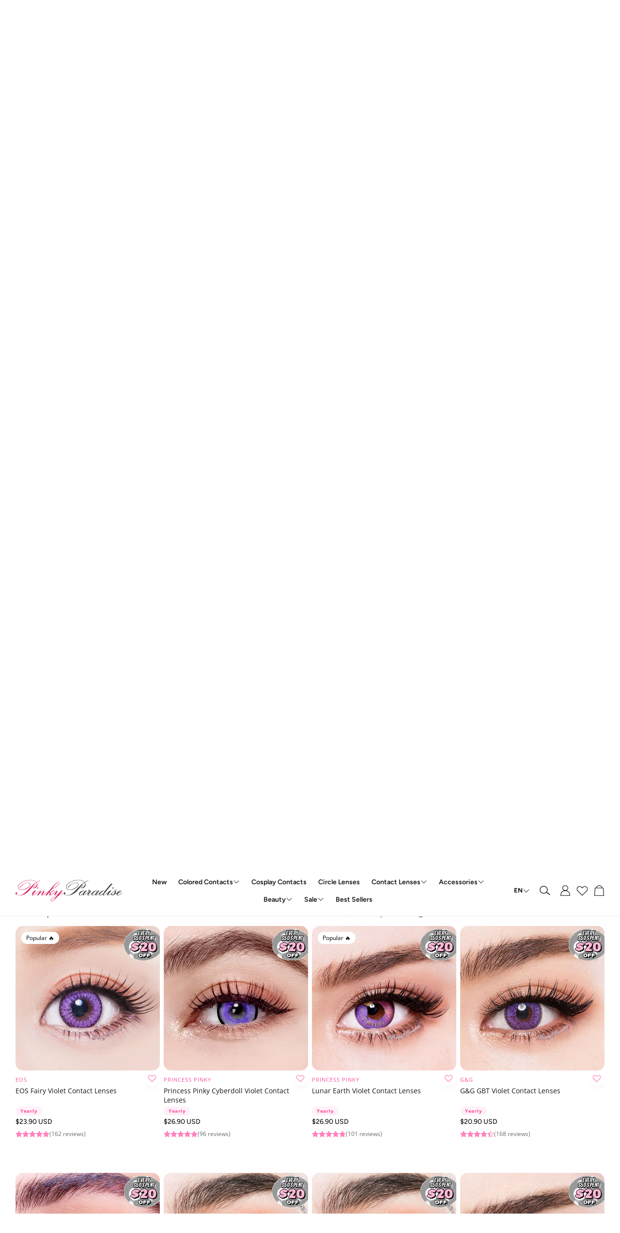

--- FILE ---
content_type: text/html; charset=utf-8
request_url: https://www.pinkyparadise.com/collections/valentine-s-day-sale/violet-contacts
body_size: 75065
content:
<!doctype html>
<html
  class="no-js"
  lang="en"
  dir="ltr"
>
  <head>
    <meta charset="utf-8">
    <meta http-equiv="X-UA-Compatible" content="IE=edge">
    <meta name="viewport" content="width=device-width, initial-scale=1.0">
    <meta name="theme-color" content="">
    <link rel="canonical" href="https://www.pinkyparadise.com/collections/valentine-s-day-sale/violet-contacts">
    <link rel="preconnect" href="https://cdn.shopify.com" crossorigin>

    <script type="application/ld+json">{ "@context": "http://schema.org", "@type": "WebPage", "name": "Homepage", "description": "Discover cool eye contacts online. 10-year trusted shop with own exclusive brand & various brands from Korea. With/without prescription. Ship worldwide.", "publisher": { "@type": "ProfilePage", "name": "Pinky Paradise" }, "about": [ {"@type":"Thing", "name":"Contact Lens", "sameAs":"https://en.wikipedia.org/wiki/Contact_lens"},{"@type":"Thing", "name":"Coloured Contact Lens", "sameAs":"https://www.wikidata.org/wiki/Q8230758"} ], "mentions": [ {"@type":"Thing", "name":"Prescription", "sameAs":"https://en.wikipedia.org/wiki/Prescription"},{"@type":"Thing", "name":"Corrective Lens", "sameAs":"https://en.wikipedia.org/wiki/Corrective_lens#"} ]}</script>

    <!-- Google Tag Manager -->
    <script>(function(w,d,s,l,i){w[l]=w[l]||[];w[l].push({'gtm.start':
    new Date().getTime(),event:'gtm.js'});var f=d.getElementsByTagName(s)[0],
    j=d.createElement(s),dl=l!='dataLayer'?'&l='+l:'';j.async=true;j.src=
    'https://www.googletagmanager.com/gtm.js?id='+i+dl;f.parentNode.insertBefore(j,f);
    })(window,document,'script','dataLayer','GTM-NTZNBSM');</script>
    <!-- End Google Tag Manager --><link rel="icon" type="image/png" sizes="32x32" href="//www.pinkyparadise.com/cdn/shop/files/pp-fav-icon-180x180.png?crop=center&height=32&v=1710032812&width=32">
      <link rel="icon" type="image/png" sizes="192x192" href="//www.pinkyparadise.com/cdn/shop/files/pp-fav-icon-180x180.png?crop=center&height=192&v=1710032812&width=192">
      <link rel="icon" type="image/png" sizes="512x512" href="//www.pinkyparadise.com/cdn/shop/files/pp-fav-icon-180x180.png?crop=center&height=512&v=1710032812&width=512"><link rel="preconnect" href="https://fonts.shopifycdn.com" crossorigin><title>Valentine’s Day Sale</title>

    
      <meta name="description" content="Love is in the air! To celebrate the love season we’re giving 60% Off for your second pair of lenses. click to copy the coupon code use code: LOVE at checkout Buy more and save more with this special discount plusFREE Shipping order over $49. Get colored contacts you love the most! From bold, natural and wearable to co">
    

    

<meta property="og:site_name" content="PinkyParadise">
<meta property="og:url" content="https://www.pinkyparadise.com/collections/valentine-s-day-sale/violet-contacts">
<meta property="og:title" content="Valentine’s Day Sale">
<meta property="og:type" content="product.group">
<meta property="og:description" content="Love is in the air! To celebrate the love season we’re giving 60% Off for your second pair of lenses. click to copy the coupon code use code: LOVE at checkout Buy more and save more with this special discount plusFREE Shipping order over $49. Get colored contacts you love the most! From bold, natural and wearable to co"><meta name="twitter:site" content="@https://x.com/pinkyparadise2u"><meta name="twitter:card" content="summary_large_image">
<meta name="twitter:title" content="Valentine’s Day Sale">
<meta name="twitter:description" content="Love is in the air! To celebrate the love season we’re giving 60% Off for your second pair of lenses. click to copy the coupon code use code: LOVE at checkout Buy more and save more with this special discount plusFREE Shipping order over $49. Get colored contacts you love the most! From bold, natural and wearable to co">


    <link href="//www.pinkyparadise.com/cdn/shop/t/50/assets/swiper.css?v=133168051545006573381769045623" rel="stylesheet" type="text/css" media="all" />

    <link href="//www.pinkyparadise.com/cdn/shop/t/50/assets/settings.css?v=124559171363183374621768543176" rel="stylesheet" type="text/css" media="all" />
    <link href="//www.pinkyparadise.com/cdn/shop/t/50/assets/critical.css?v=58474137428008191161768543252" rel="stylesheet" type="text/css" media="all" />

    <script src="//www.pinkyparadise.com/cdn/shop/t/50/assets/geoip.js?v=150687956032808616871762413316" defer="defer"></script>
    <script src="//www.pinkyparadise.com/cdn/shop/t/50/assets/variants.js?v=73225332786782228831763968252" defer="defer"></script>

    <link rel="preload" href="//www.pinkyparadise.com/cdn/shop/t/50/assets/main.css?v=83362813424954233791768538000" as="style" onload="this.onload=null;this.rel='stylesheet'">
    <noscript><link rel="stylesheet" href="//www.pinkyparadise.com/cdn/shop/t/50/assets/main.css?v=83362813424954233791768538000"></noscript>
    <link href="//www.pinkyparadise.com/cdn/shop/t/50/assets/custom.css?v=111603181540343972631761269373" rel="stylesheet" type="text/css" media="all" />

    <script src="//www.pinkyparadise.com/cdn/shop/t/50/assets/constants.js?v=153673072477245866711761269371" defer="defer"></script>
    <script src="//www.pinkyparadise.com/cdn/shop/t/50/assets/pubsub.js?v=158357773527763999511761269394" defer="defer"></script>
    <script src="//www.pinkyparadise.com/cdn/shop/t/50/assets/global.js?v=17280903995563450061761269378" defer="defer"></script>
    <script src="//www.pinkyparadise.com/cdn/shop/t/50/assets/base.js?v=99571479913843678311761269364" defer="defer"></script>

    <script src="//www.pinkyparadise.com/cdn/shop/t/50/assets/color-swatch.js?v=70441894731430056471761269368" defer="defer"></script>
    <script src="//www.pinkyparadise.com/cdn/shop/t/50/assets/localization-form.js?v=68653642382058027111761269382" defer="defer"></script>
    <script src="//www.pinkyparadise.com/cdn/shop/t/50/assets/animations.js?v=102153372917360354541761269363" defer="defer"></script>
    <script src="//www.pinkyparadise.com/cdn/shop/t/50/assets/drawer-select.js?v=88409776912046086791763971108" defer="defer"></script>
    <script src="//www.pinkyparadise.com/cdn/shop/t/50/assets/model_element.js?v=158477732829452102971761269385" defer="defer"></script>
    <script type="module" src="//www.pinkyparadise.com/cdn/shop/t/50/assets/slider.js?v=104837963741301092741761269411" defer="defer"></script><script>window.performance && window.performance.mark && window.performance.mark('shopify.content_for_header.start');</script><meta name="google-site-verification" content="J1f3RpI0N40uPhsrmORBt9cvbS5KznCeXOoIGTeazP8">
<meta name="facebook-domain-verification" content="7aa6nz6p7u4b9xmvuws2kasmu6zesn">
<meta id="shopify-digital-wallet" name="shopify-digital-wallet" content="/8782578/digital_wallets/dialog">
<link rel="alternate" type="application/atom+xml" title="Feed" href="/collections/valentine-s-day-sale/violet-contacts.atom" />
<link rel="next" href="/collections/valentine-s-day-sale/violet-contacts?page=2">
<link rel="alternate" hreflang="x-default" href="https://www.pinkyparadise.com/collections/valentine-s-day-sale/violet-contacts">
<link rel="alternate" hreflang="en" href="https://www.pinkyparadise.com/collections/valentine-s-day-sale/violet-contacts">
<link rel="alternate" hreflang="es" href="https://www.pinkyparadise.com/es/collections/valentine-s-day-sale/violet-contacts">
<link rel="alternate" hreflang="fr" href="https://www.pinkyparadise.com/fr/collections/valentine-s-day-sale/violet-contacts">
<link rel="alternate" hreflang="it" href="https://www.pinkyparadise.com/it/collections/valentine-s-day-sale/violet-contacts">
<link rel="alternate" hreflang="de" href="https://www.pinkyparadise.com/de/collections/valentine-s-day-sale/violet-contacts">
<link rel="alternate" hreflang="pl" href="https://www.pinkyparadise.com/pl/collections/valentine-s-day-sale/violet-contacts">
<link rel="alternate" type="application/json+oembed" href="https://www.pinkyparadise.com/collections/valentine-s-day-sale/violet-contacts.oembed">
<script async="async" src="/checkouts/internal/preloads.js?locale=en-US"></script>
<script id="shopify-features" type="application/json">{"accessToken":"53789b0e80f7aa9bd1beead8516ce739","betas":["rich-media-storefront-analytics"],"domain":"www.pinkyparadise.com","predictiveSearch":true,"shopId":8782578,"locale":"en"}</script>
<script>var Shopify = Shopify || {};
Shopify.shop = "www-princesspinky-com.myshopify.com";
Shopify.locale = "en";
Shopify.currency = {"active":"USD","rate":"1.0"};
Shopify.country = "US";
Shopify.theme = {"name":"Wonder","id":128299434042,"schema_name":"Wonder","schema_version":"2.1.1","theme_store_id":2684,"role":"main"};
Shopify.theme.handle = "null";
Shopify.theme.style = {"id":null,"handle":null};
Shopify.cdnHost = "www.pinkyparadise.com/cdn";
Shopify.routes = Shopify.routes || {};
Shopify.routes.root = "/";</script>
<script type="module">!function(o){(o.Shopify=o.Shopify||{}).modules=!0}(window);</script>
<script>!function(o){function n(){var o=[];function n(){o.push(Array.prototype.slice.apply(arguments))}return n.q=o,n}var t=o.Shopify=o.Shopify||{};t.loadFeatures=n(),t.autoloadFeatures=n()}(window);</script>
<script id="shop-js-analytics" type="application/json">{"pageType":"collection"}</script>
<script defer="defer" async type="module" src="//www.pinkyparadise.com/cdn/shopifycloud/shop-js/modules/v2/client.init-shop-cart-sync_BT-GjEfc.en.esm.js"></script>
<script defer="defer" async type="module" src="//www.pinkyparadise.com/cdn/shopifycloud/shop-js/modules/v2/chunk.common_D58fp_Oc.esm.js"></script>
<script defer="defer" async type="module" src="//www.pinkyparadise.com/cdn/shopifycloud/shop-js/modules/v2/chunk.modal_xMitdFEc.esm.js"></script>
<script type="module">
  await import("//www.pinkyparadise.com/cdn/shopifycloud/shop-js/modules/v2/client.init-shop-cart-sync_BT-GjEfc.en.esm.js");
await import("//www.pinkyparadise.com/cdn/shopifycloud/shop-js/modules/v2/chunk.common_D58fp_Oc.esm.js");
await import("//www.pinkyparadise.com/cdn/shopifycloud/shop-js/modules/v2/chunk.modal_xMitdFEc.esm.js");

  window.Shopify.SignInWithShop?.initShopCartSync?.({"fedCMEnabled":true,"windoidEnabled":true});

</script>
<script>(function() {
  var isLoaded = false;
  function asyncLoad() {
    if (isLoaded) return;
    isLoaded = true;
    var urls = ["\/\/cdn.shopify.com\/proxy\/c552960e4b7633e9ecbc1f8bb006610654b371325b9611091c9a52923b8db897\/sa-prod.saincserv.com\/i\/notification-TQFGLOIR.js?shop=www-princesspinky-com.myshopify.com\u0026sp-cache-control=cHVibGljLCBtYXgtYWdlPTkwMA"];
    for (var i = 0; i < urls.length; i++) {
      var s = document.createElement('script');
      s.type = 'text/javascript';
      s.async = true;
      s.src = urls[i];
      var x = document.getElementsByTagName('script')[0];
      x.parentNode.insertBefore(s, x);
    }
  };
  if(window.attachEvent) {
    window.attachEvent('onload', asyncLoad);
  } else {
    window.addEventListener('load', asyncLoad, false);
  }
})();</script>
<script id="__st">var __st={"a":8782578,"offset":28800,"reqid":"e9b0e567-fb0a-4445-bd0b-ea5ec25b9564-1769318139","pageurl":"www.pinkyparadise.com\/collections\/valentine-s-day-sale\/violet-contacts","u":"b0cc5510c058","p":"collection","rtyp":"collection","rid":262355877946};</script>
<script>window.ShopifyPaypalV4VisibilityTracking = true;</script>
<script id="form-persister">!function(){'use strict';const t='contact',e='new_comment',n=[[t,t],['blogs',e],['comments',e],[t,'customer']],o='password',r='form_key',c=['recaptcha-v3-token','g-recaptcha-response','h-captcha-response',o],s=()=>{try{return window.sessionStorage}catch{return}},i='__shopify_v',u=t=>t.elements[r],a=function(){const t=[...n].map((([t,e])=>`form[action*='/${t}']:not([data-nocaptcha='true']) input[name='form_type'][value='${e}']`)).join(',');var e;return e=t,()=>e?[...document.querySelectorAll(e)].map((t=>t.form)):[]}();function m(t){const e=u(t);a().includes(t)&&(!e||!e.value)&&function(t){try{if(!s())return;!function(t){const e=s();if(!e)return;const n=u(t);if(!n)return;const o=n.value;o&&e.removeItem(o)}(t);const e=Array.from(Array(32),(()=>Math.random().toString(36)[2])).join('');!function(t,e){u(t)||t.append(Object.assign(document.createElement('input'),{type:'hidden',name:r})),t.elements[r].value=e}(t,e),function(t,e){const n=s();if(!n)return;const r=[...t.querySelectorAll(`input[type='${o}']`)].map((({name:t})=>t)),u=[...c,...r],a={};for(const[o,c]of new FormData(t).entries())u.includes(o)||(a[o]=c);n.setItem(e,JSON.stringify({[i]:1,action:t.action,data:a}))}(t,e)}catch(e){console.error('failed to persist form',e)}}(t)}const f=t=>{if('true'===t.dataset.persistBound)return;const e=function(t,e){const n=function(t){return'function'==typeof t.submit?t.submit:HTMLFormElement.prototype.submit}(t).bind(t);return function(){let t;return()=>{t||(t=!0,(()=>{try{e(),n()}catch(t){(t=>{console.error('form submit failed',t)})(t)}})(),setTimeout((()=>t=!1),250))}}()}(t,(()=>{m(t)}));!function(t,e){if('function'==typeof t.submit&&'function'==typeof e)try{t.submit=e}catch{}}(t,e),t.addEventListener('submit',(t=>{t.preventDefault(),e()})),t.dataset.persistBound='true'};!function(){function t(t){const e=(t=>{const e=t.target;return e instanceof HTMLFormElement?e:e&&e.form})(t);e&&m(e)}document.addEventListener('submit',t),document.addEventListener('DOMContentLoaded',(()=>{const e=a();for(const t of e)f(t);var n;n=document.body,new window.MutationObserver((t=>{for(const e of t)if('childList'===e.type&&e.addedNodes.length)for(const t of e.addedNodes)1===t.nodeType&&'FORM'===t.tagName&&a().includes(t)&&f(t)})).observe(n,{childList:!0,subtree:!0,attributes:!1}),document.removeEventListener('submit',t)}))}()}();</script>
<script integrity="sha256-4kQ18oKyAcykRKYeNunJcIwy7WH5gtpwJnB7kiuLZ1E=" data-source-attribution="shopify.loadfeatures" defer="defer" src="//www.pinkyparadise.com/cdn/shopifycloud/storefront/assets/storefront/load_feature-a0a9edcb.js" crossorigin="anonymous"></script>
<script data-source-attribution="shopify.dynamic_checkout.dynamic.init">var Shopify=Shopify||{};Shopify.PaymentButton=Shopify.PaymentButton||{isStorefrontPortableWallets:!0,init:function(){window.Shopify.PaymentButton.init=function(){};var t=document.createElement("script");t.src="https://www.pinkyparadise.com/cdn/shopifycloud/portable-wallets/latest/portable-wallets.en.js",t.type="module",document.head.appendChild(t)}};
</script>
<script data-source-attribution="shopify.dynamic_checkout.buyer_consent">
  function portableWalletsHideBuyerConsent(e){var t=document.getElementById("shopify-buyer-consent"),n=document.getElementById("shopify-subscription-policy-button");t&&n&&(t.classList.add("hidden"),t.setAttribute("aria-hidden","true"),n.removeEventListener("click",e))}function portableWalletsShowBuyerConsent(e){var t=document.getElementById("shopify-buyer-consent"),n=document.getElementById("shopify-subscription-policy-button");t&&n&&(t.classList.remove("hidden"),t.removeAttribute("aria-hidden"),n.addEventListener("click",e))}window.Shopify?.PaymentButton&&(window.Shopify.PaymentButton.hideBuyerConsent=portableWalletsHideBuyerConsent,window.Shopify.PaymentButton.showBuyerConsent=portableWalletsShowBuyerConsent);
</script>
<script data-source-attribution="shopify.dynamic_checkout.cart.bootstrap">document.addEventListener("DOMContentLoaded",(function(){function t(){return document.querySelector("shopify-accelerated-checkout-cart, shopify-accelerated-checkout")}if(t())Shopify.PaymentButton.init();else{new MutationObserver((function(e,n){t()&&(Shopify.PaymentButton.init(),n.disconnect())})).observe(document.body,{childList:!0,subtree:!0})}}));
</script>
<script id='scb4127' type='text/javascript' async='' src='https://www.pinkyparadise.com/cdn/shopifycloud/privacy-banner/storefront-banner.js'></script><link id="shopify-accelerated-checkout-styles" rel="stylesheet" media="screen" href="https://www.pinkyparadise.com/cdn/shopifycloud/portable-wallets/latest/accelerated-checkout-backwards-compat.css" crossorigin="anonymous">
<style id="shopify-accelerated-checkout-cart">
        #shopify-buyer-consent {
  margin-top: 1em;
  display: inline-block;
  width: 100%;
}

#shopify-buyer-consent.hidden {
  display: none;
}

#shopify-subscription-policy-button {
  background: none;
  border: none;
  padding: 0;
  text-decoration: underline;
  font-size: inherit;
  cursor: pointer;
}

#shopify-subscription-policy-button::before {
  box-shadow: none;
}

      </style>

<script>window.performance && window.performance.mark && window.performance.mark('shopify.content_for_header.end');</script>


    <style data-shopify>  
      /* custom fontfaces/imports */
      

      /* default fonts */
      @font-face {
  font-family: "Open Sans";
  font-weight: 400;
  font-style: normal;
  font-display: swap;
  src: url("//www.pinkyparadise.com/cdn/fonts/open_sans/opensans_n4.c32e4d4eca5273f6d4ee95ddf54b5bbb75fc9b61.woff2") format("woff2"),
       url("//www.pinkyparadise.com/cdn/fonts/open_sans/opensans_n4.5f3406f8d94162b37bfa232b486ac93ee892406d.woff") format("woff");
}

      @font-face {
  font-family: "Open Sans";
  font-weight: 700;
  font-style: normal;
  font-display: swap;
  src: url("//www.pinkyparadise.com/cdn/fonts/open_sans/opensans_n7.a9393be1574ea8606c68f4441806b2711d0d13e4.woff2") format("woff2"),
       url("//www.pinkyparadise.com/cdn/fonts/open_sans/opensans_n7.7b8af34a6ebf52beb1a4c1d8c73ad6910ec2e553.woff") format("woff");
}

      @font-face {
  font-family: "Open Sans";
  font-weight: 400;
  font-style: italic;
  font-display: swap;
  src: url("//www.pinkyparadise.com/cdn/fonts/open_sans/opensans_i4.6f1d45f7a46916cc95c694aab32ecbf7509cbf33.woff2") format("woff2"),
       url("//www.pinkyparadise.com/cdn/fonts/open_sans/opensans_i4.4efaa52d5a57aa9a57c1556cc2b7465d18839daa.woff") format("woff");
}

      @font-face {
  font-family: "Open Sans";
  font-weight: 700;
  font-style: italic;
  font-display: swap;
  src: url("//www.pinkyparadise.com/cdn/fonts/open_sans/opensans_i7.916ced2e2ce15f7fcd95d196601a15e7b89ee9a4.woff2") format("woff2"),
       url("//www.pinkyparadise.com/cdn/fonts/open_sans/opensans_i7.99a9cff8c86ea65461de497ade3d515a98f8b32a.woff") format("woff");
}

      @font-face {
  font-family: "Open Sans";
  font-weight: 400;
  font-style: normal;
  font-display: swap;
  src: url("//www.pinkyparadise.com/cdn/fonts/open_sans/opensans_n4.c32e4d4eca5273f6d4ee95ddf54b5bbb75fc9b61.woff2") format("woff2"),
       url("//www.pinkyparadise.com/cdn/fonts/open_sans/opensans_n4.5f3406f8d94162b37bfa232b486ac93ee892406d.woff") format("woff");
}

      @font-face {
  font-family: Figtree;
  font-weight: 600;
  font-style: normal;
  font-display: swap;
  src: url("//www.pinkyparadise.com/cdn/fonts/figtree/figtree_n6.9d1ea52bb49a0a86cfd1b0383d00f83d3fcc14de.woff2") format("woff2"),
       url("//www.pinkyparadise.com/cdn/fonts/figtree/figtree_n6.f0fcdea525a0e47b2ae4ab645832a8e8a96d31d3.woff") format("woff");
}

      @font-face {
  font-family: Figtree;
  font-weight: 700;
  font-style: normal;
  font-display: swap;
  src: url("//www.pinkyparadise.com/cdn/fonts/figtree/figtree_n7.2fd9bfe01586148e644724096c9d75e8c7a90e55.woff2") format("woff2"),
       url("//www.pinkyparadise.com/cdn/fonts/figtree/figtree_n7.ea05de92d862f9594794ab281c4c3a67501ef5fc.woff") format("woff");
}

      @font-face {
  font-family: Figtree;
  font-weight: 500;
  font-style: normal;
  font-display: swap;
  src: url("//www.pinkyparadise.com/cdn/fonts/figtree/figtree_n5.3b6b7df38aa5986536945796e1f947445832047c.woff2") format("woff2"),
       url("//www.pinkyparadise.com/cdn/fonts/figtree/figtree_n5.f26bf6dcae278b0ed902605f6605fa3338e81dab.woff") format("woff");
}

      

      @font-face {
        font-family: 'icomoon';
        src:  url('//www.pinkyparadise.com/cdn/shop/t/50/assets/icomoon.eot?v=177295919035341837931761269378?6k4fkf');
        src:  url('//www.pinkyparadise.com/cdn/shop/t/50/assets/icomoon.eot?v=177295919035341837931761269378?6k4fkf#iefix') format('embedded-opentype'),
          url('//www.pinkyparadise.com/cdn/shop/t/50/assets/icomoon.ttf?v=57842893614872056761761269379?6k4fkf') format('truetype'),
          url('//www.pinkyparadise.com/cdn/shop/t/50/assets/icomoon.woff?v=28260046996164968551761269380?6k4fkf') format('woff'),
          url('//www.pinkyparadise.com/cdn/shop/t/50/assets/icomoon.svg?v=104217218584571201731761269379?6k4fkf#icomoon') format('svg');
        font-weight: normal;
        font-style: normal;
        font-display: block;
      }

      /* override fonts */
      body{}

    </style>
    <style>
      [data-custom-badge="New"]{
        background-color: #ff499e;
        color: #ffffff;
        }
      [data-custom-badge="Best Sellers"]{
        background-color: #ffffff;
        color: #000000;
        }
      [data-custom-badge="Toric"]{
        background-color: #fff1f8;
        color: #000000;
        }
      [data-custom-badge=""]{
        background-color: #000000;
        color: #ffffff;
        }
    </style><link rel="preload" as="font" href="//www.pinkyparadise.com/cdn/fonts/open_sans/opensans_n4.c32e4d4eca5273f6d4ee95ddf54b5bbb75fc9b61.woff2" type="font/woff2" crossorigin><link rel="preload" as="font" href="//www.pinkyparadise.com/cdn/fonts/open_sans/opensans_n4.c32e4d4eca5273f6d4ee95ddf54b5bbb75fc9b61.woff2" type="font/woff2" crossorigin><link rel="preload" as="font" href="//www.pinkyparadise.com/cdn/fonts/figtree/figtree_n6.9d1ea52bb49a0a86cfd1b0383d00f83d3fcc14de.woff2" type="font/woff2" crossorigin><link rel="preload" as="font" href="//www.pinkyparadise.com/cdn/fonts/figtree/figtree_n7.2fd9bfe01586148e644724096c9d75e8c7a90e55.woff2" type="font/woff2" crossorigin><link rel="preload" as="font" href="//www.pinkyparadise.com/cdn/fonts/figtree/figtree_n5.3b6b7df38aa5986536945796e1f947445832047c.woff2" type="font/woff2" crossorigin>

    <script>
      document.documentElement.className = document.documentElement.className.replace('no-js', 'js');
    </script>
  <!-- BEGIN app block: shopify://apps/simple-affiliate/blocks/sa-tracker/da6b7ee2-2e27-43e4-9184-0df8dc5be07a -->
<script id="saets">(()=>{function r(){return new Promise((e,o)=>{window.Shopify.loadFeatures([{name:"consent-tracking-api",version:"0.1"}],async a=>{a?o(a):window.Shopify.customerPrivacy.userCanBeTracked()?e():document.addEventListener("trackingConsentAccepted",()=>e())})})}var i="Affiliate code",s="sacode",c="sa_signup";var A="saetc";var E="sa_email";var _=3600*24*7;function t(e){return new URLSearchParams(window.location?.search).get(e)}function l(e){document.readyState==="loading"?document.addEventListener("DOMContentLoaded",e):e()}var n=t(s);if(n){let e={[i]:n};fetch(window.Shopify.routes.root+"cart/update.js",{method:"POST",headers:{"Content-Type":"application/json"},body:JSON.stringify({attributes:e})}).then()}r().then(()=>{n&&(document.cookie=`${A}=${n}_${new Date().getTime()};Path=/;Max-Age=${_}`)});var p=t(E);p&&l(()=>{let e=document.querySelector('form[action="/account/login"] input[type=email]');e&&(e.value=p)});var S=t(c);S!==null&&(document.documentElement.dataset.sasignup="true");})();
</script>

<!-- END app block --><!-- BEGIN app block: shopify://apps/microsoft-clarity/blocks/clarity_js/31c3d126-8116-4b4a-8ba1-baeda7c4aeea -->
<script type="text/javascript">
  (function (c, l, a, r, i, t, y) {
    c[a] = c[a] || function () { (c[a].q = c[a].q || []).push(arguments); };
    t = l.createElement(r); t.async = 1; t.src = "https://www.clarity.ms/tag/" + i + "?ref=shopify";
    y = l.getElementsByTagName(r)[0]; y.parentNode.insertBefore(t, y);

    c.Shopify.loadFeatures([{ name: "consent-tracking-api", version: "0.1" }], error => {
      if (error) {
        console.error("Error loading Shopify features:", error);
        return;
      }

      c[a]('consentv2', {
        ad_Storage: c.Shopify.customerPrivacy.marketingAllowed() ? "granted" : "denied",
        analytics_Storage: c.Shopify.customerPrivacy.analyticsProcessingAllowed() ? "granted" : "denied",
      });
    });

    l.addEventListener("visitorConsentCollected", function (e) {
      c[a]('consentv2', {
        ad_Storage: e.detail.marketingAllowed ? "granted" : "denied",
        analytics_Storage: e.detail.analyticsAllowed ? "granted" : "denied",
      });
    });
  })(window, document, "clarity", "script", "v1lp8ol322");
</script>



<!-- END app block --><!-- BEGIN app block: shopify://apps/reelup-shoppable-videos-reels/blocks/reelup/a8ec9e4d-d192-44f7-9c23-595f9ee7dd5b --><style>
  [id*='reelup'].shopify-app-block {
    width: 100%;
  }
</style><style id='reelUp_customCSS'>
    .reelUp_modal_atc_btn {
    display: none !important;
}
.reelUp_card_details{height: 85px !important;}
  </style><script>
    eval(``);
  </script><script src='https://cdn-v2.reelup.io/global.js.gz?v=1769318140' defer></script><script>
  console.log("%cVideo commerce powered by ReelUp.", 'font-size: 18px; font-weight: 600; color: #000;background: #a3f234; padding: 10px 20px; border-radius: 5px; width: 100%');
  console.log("🚀 Enhanced Product Discovery.\n" +
  "📈 Increased Conversion Rates.\n" +
  "🤩 Elevated Visitor Engagements.\n\n" +
  "Learn more at: https://apps.shopify.com/reelup/");

  window.shopFormat = "\u003cspan class=money\u003e${{amount}} USD\u003c\/span\u003e";
  window.shopCurrency = "USD";
  window.REELUP = {
     files: {
        carousel: {
            css: "https://cdn.shopify.com/extensions/019a961d-0cdf-72c1-aed3-524c2b6dbde8/ig-reels-124/assets/reels_carousel.css",
        },
        stacked: {
            css: "https://cdn.shopify.com/extensions/019a961d-0cdf-72c1-aed3-524c2b6dbde8/ig-reels-124/assets/reels_carousel_stacked.css",
        },
        grid: {
            css: "https://cdn.shopify.com/extensions/019a961d-0cdf-72c1-aed3-524c2b6dbde8/ig-reels-124/assets/reels_grid.css",
        },
        stories: {
            css: "https://cdn.shopify.com/extensions/019a961d-0cdf-72c1-aed3-524c2b6dbde8/ig-reels-124/assets/reels_stories.css",
        },
    },
    shopLocale: "US"
  };const settingsData = {"translations":{"description_label":"Description","quantity":"Quantity","add_cart_error_message":"An error has occurred","add_cart_success_message":"Added to cart successfully!","single_product":"Product","multiple_products":"Products","sold_out_button_text":"Sold out","off":"OFF","view_cart":"View cart","credit":"Credits","recommended_products":"You may like","unmute_btn":"Tap to unmute","swipe_to_next":"Swipe up to see more!","copied":"Copied","empty_cart":"Your cart is empty","cart_popup_heading":"Your cart","no_product_found":"No product found","share_popup_heading":"Share video","video_url":"Video URL","copy_link":"Copy link","product":"Product","price":"Price","subtotal":"Subtotal","checkout_button":"Checkout","reviews_label":"Customer Reviews","total_reviews":"Based on {{raters}} Reviews","load_more_reviews":"Load more reviews","cart_limit_error":"You have reached the limit to add product into cart","share_label":"Share","likes_label":"Likes","views_label":"Views","add_to_cart_button":"Add to Cart","shop_now_button":"Shop Now","more_info_button":"More Info","multiple_products_heading":"Products seen in the video"},"integrations":{"reviews":{"reviews_provider":null,"reviews_api_key":null}},"devtool":{"custom_css":".reelUp_modal_atc_btn {\r\n    display: none !important;\r\n}\r\n.reelUp_card_details{height: 85px !important;}","custom_js":null,"load_on_interaction":0,"playlist_addtocart_js":null,"popup_cart_button_js":null,"popup_addtocart_button_js":null,"soldout_js":null,"scale_video":1,"api_key":"VDRPWGaz0uLpw6U0QwFIaqInyINt7mMJ"},"socialpixel":{"facebook_pixel":null,"tiktok_pixel":null,"google_pixel":null,"snapchat_pixel":null}};
      const global_settings = {"reel_views":0,"reel_likes":1,"reel_share":1,"brand_logo":null,"powered_by_reelup":1,"overlay_icon":"reelup_icon","icon_color":"rgba(0, 0, 0, 1)","primary_button_background_color":"rgba(0, 0, 0, 1)","primary_button_text_color":"rgb(255,255,255)","secondary_button_background_color":"rgba(255,255,255,1)","secondary_button_text_color":"rgba(34, 34, 34, 1)","secondary_button_border_color":"rgba(34, 34, 34, 1)","sale_badge_background_color":"rgb(255,70,135)","sale_badge_text_color":"rgba(255, 255, 255, 1)","regular_price_color":"rgba(114, 114, 114, 1)","sale_price_color":"rgb(255,70,135)","modal_logo_width":50,"quantity_allowed_per_item":5,"items_to_purchase_allowed":25,"show_decimal":1,"is_order_tag":1,"reels_sorting":0,"reels_sorting_option":"views","smart_inventory_sync":0,"smart_inventory_sync_option":"move_reel_to_last","full_video_quality":"medium","short_video_quality":"short"};
      const retargeting_settings = [];
      window.REELUP.products = [];
      window.REELUP.customProducts = null;
      window.REELUP.videos = [{"id":54131,"title":"Douyin look, but make it wearable ❤️ Living for @wheykiwi's stunning fusion of douyin \u0026 western makeup using our 'Spice Licorice Grey' lenses 😍 #coloredcontacts#douyinmakeup#contactlenses#makeuptutorial #lenses #naturalmakeup","short_video":"https:\/\/cdn.shopify.com\/s\/files\/1\/0878\/2578\/files\/reelUp_y5pb4s4bgsm1715842630981_short.mp4?v=1715842826","thumbnail":"https:\/\/cdn.shopify.com\/s\/files\/1\/0878\/2578\/files\/reelUp_y5pb4s4bgsm1715842630981_thumbnail.jpg?v=1715842825","cta":"tagged_products","recommended_products_ai":"shopify_recommendation_ai","upload_date":"2024-05-16 07:00:13","cta_external_link":0,"full_video":"https:\/\/cdn.shopify.com\/s\/files\/1\/0878\/2578\/files\/reelUp_y5pb4s4bgsm1715842630981_medium.mp4?v=1715842839","products":[{"reel_id":54131,"id":6632551252026,"handle":"princess-pinky-licorice-grey","available":1}]},{"id":65267,"title":"PinkyParadise (official)","short_video":"https:\/\/cdn.shopify.com\/s\/files\/1\/0878\/2578\/files\/reelUp_ji7phfexpe1719218300256_short.mp4?v=1719218272","thumbnail":"https:\/\/cdn.shopify.com\/s\/files\/1\/0878\/2578\/files\/reelUp_ji7phfexpe1719218300256_thumbnail.jpg?v=1719218270","cta":"tagged_products","recommended_products_ai":"shopify_recommendation_ai","upload_date":"2024-06-24 08:37:45","cta_external_link":0,"full_video":"https:\/\/cdn.shopify.com\/s\/files\/1\/0878\/2578\/files\/reelUp_ji7phfexpe1719218300256_medium.mp4?v=1719218275","products":[{"reel_id":65267,"id":7082586210362,"handle":"princess-pinky-candycore-olive-brown","available":1}]},{"id":65273,"title":"PinkyParadise (official)","short_video":"https:\/\/cdn.shopify.com\/s\/files\/1\/0878\/2578\/files\/reelUp_xvec8kybude1719218623933_short.mp4?v=1719218599","thumbnail":"https:\/\/cdn.shopify.com\/s\/files\/1\/0878\/2578\/files\/reelUp_xvec8kybude1719218623933_thumbnail.jpg?v=1719218600","cta":"tagged_products","recommended_products_ai":"shopify_recommendation_ai","upload_date":"2024-06-24 08:43:09","cta_external_link":0,"full_video":"https:\/\/cdn.shopify.com\/s\/files\/1\/0878\/2578\/files\/reelUp_xvec8kybude1719218623933_medium.mp4?v=1719218630","products":[{"reel_id":65273,"id":7082586112058,"handle":"princess-pinky-obsidian-blue","available":1}]},{"id":65274,"title":"PinkyParadise (official)","short_video":"https:\/\/cdn.shopify.com\/s\/files\/1\/0878\/2578\/files\/reelUp_5j1ri6audi61719218699134_short.mp4?v=1719218672","thumbnail":"https:\/\/cdn.shopify.com\/s\/files\/1\/0878\/2578\/files\/reelUp_5j1ri6audi61719218699134_thumbnail.jpg?v=1719218670","cta":"tagged_products","recommended_products_ai":"shopify_recommendation_ai","upload_date":"2024-06-24 08:44:24","cta_external_link":0,"full_video":"https:\/\/cdn.shopify.com\/s\/files\/1\/0878\/2578\/files\/reelUp_5j1ri6audi61719218699134_medium.mp4?v=1719218674","products":[{"reel_id":65274,"id":6870122332218,"handle":"princess-pinky-persona-grey","available":1}]},{"id":84023,"title":"Henry Galea","short_video":"https:\/\/cdn.shopify.com\/s\/files\/1\/0878\/2578\/files\/reelUp_bvgy1ytlcj1724393791156_short.mp4?v=1724393885","thumbnail":"https:\/\/cdn.shopify.com\/s\/files\/1\/0878\/2578\/files\/reelUp_bvgy1ytlcj1724393791156_thumbnail.jpg?v=1724393881","cta":"tagged_products","recommended_products_ai":"shopify_recommendation_ai","upload_date":"2024-08-23 06:17:49","cta_external_link":0,"full_video":"https:\/\/cdn.shopify.com\/s\/files\/1\/0878\/2578\/files\/reelUp_bvgy1ytlcj1724393791156_medium.mp4?v=1724393905","products":[{"reel_id":84023,"id":7082586177594,"handle":"princess-pinky-candycore-ash-blue","available":1}]},{"id":84041,"title":"OreoMe","short_video":"https:\/\/cdn.shopify.com\/s\/files\/1\/0878\/2578\/files\/reelUp_x77abqar84p1724394389578_short.mp4?v=1724394477","thumbnail":"https:\/\/cdn.shopify.com\/s\/files\/1\/0878\/2578\/files\/reelUp_x77abqar84p1724394389578_thumbnail.jpg?v=1724394479","cta":"tagged_products","recommended_products_ai":"shopify_recommendation_ai","upload_date":"2024-08-23 06:27:48","cta_external_link":0,"full_video":"https:\/\/cdn.shopify.com\/s\/files\/1\/0878\/2578\/files\/reelUp_x77abqar84p1724394389578_medium.mp4?v=1724394482","products":[{"reel_id":84041,"id":6671821013050,"handle":"princess-pinky-cyberdoll-green","available":1}]},{"id":110128,"title":"PinkyParadise (official)","short_video":"https:\/\/cdn.shopify.com\/s\/files\/1\/0878\/2578\/files\/reelUp_rytmf0psdi1730944090091_short.mp4?v=1730944205","cta":"tagged_products","recommended_products_ai":"shopify_recommendation_ai","upload_date":"2024-11-07 01:49:58","cta_external_link":0,"full_video":"https:\/\/cdn.shopify.com\/s\/files\/1\/0878\/2578\/files\/reelUp_rytmf0psdi1730944090091_medium.mp4?v=1730944207","products":[{"reel_id":110128,"id":7318158803002,"handle":"princess-pinky-babydoll-blue","available":1}]},{"id":114695,"title":"PinkyParadise (official)","short_video":"https:\/\/cdn.shopify.com\/s\/files\/1\/0878\/2578\/files\/reelUp_2hss4o2q3xw1732091723186_short.mp4?v=1732091862","thumbnail":"https:\/\/cdn.shopify.com\/s\/files\/1\/0878\/2578\/files\/reelUp_2hss4o2q3xw1732091723186_thumbnail.jpg?v=1732091863","cta":"tagged_products","recommended_products_ai":"shopify_recommendation_ai","upload_date":"2024-11-20 08:37:34","cta_external_link":0,"full_video":"https:\/\/cdn.shopify.com\/s\/files\/1\/0878\/2578\/files\/reelUp_2hss4o2q3xw1732091723186_medium.mp4?v=1732091866","products":[{"reel_id":114695,"id":7022878785594,"handle":"princess-pinky-triple-iris-illusion-sclera","available":1}]},{"id":114696,"title":"PinkyParadise (official)","short_video":"https:\/\/cdn.shopify.com\/s\/files\/1\/0878\/2578\/files\/reelUp_yomhw96ze51732091895484_short.mp4?v=1732092036","thumbnail":"https:\/\/cdn.shopify.com\/s\/files\/1\/0878\/2578\/files\/reelUp_yomhw96ze51732091895484_thumbnail.jpg?v=1732092035","cta":"tagged_products","recommended_products_ai":"shopify_recommendation_ai","upload_date":"2024-11-20 08:40:27","cta_external_link":0,"full_video":"https:\/\/cdn.shopify.com\/s\/files\/1\/0878\/2578\/files\/reelUp_yomhw96ze51732091895484_medium.mp4?v=1732092040","products":[{"reel_id":114696,"id":7322579271738,"handle":"uris-papillon-blue","available":1}]},{"id":114699,"title":"nebula👀🔫","short_video":"https:\/\/cdn.shopify.com\/s\/files\/1\/0878\/2578\/files\/reelUp_gsd13c4zcu1732092262585_short.mp4?v=1732092407","thumbnail":"https:\/\/cdn.shopify.com\/s\/files\/1\/0878\/2578\/files\/reelUp_gsd13c4zcu1732092262585_thumbnail.jpg?v=1732092399","cta":"tagged_products","recommended_products_ai":"shopify_recommendation_ai","upload_date":"2024-11-20 08:46:33","cta_external_link":0,"full_video":"https:\/\/cdn.shopify.com\/s\/files\/1\/0878\/2578\/files\/reelUp_gsd13c4zcu1732092262585_medium.mp4?v=1732092401","products":[{"reel_id":114699,"id":7318158934074,"handle":"princess-pinky-babydoll-violet","available":1}]},{"id":114717,"title":"PinkyParadise (official)","short_video":"https:\/\/cdn.shopify.com\/s\/files\/1\/0878\/2578\/files\/reelUp_r733b91cuee1732094505986_short.mp4?v=1732094645","thumbnail":"https:\/\/cdn.shopify.com\/s\/files\/1\/0878\/2578\/files\/reelUp_r733b91cuee1732094505986_thumbnail.jpg?v=1732094647","cta":"tagged_products","recommended_products_ai":"shopify_recommendation_ai","upload_date":"2024-11-20 09:23:57","cta_external_link":0,"full_video":"https:\/\/cdn.shopify.com\/s\/files\/1\/0878\/2578\/files\/reelUp_r733b91cuee1732094505986_medium.mp4?v=1732094653","products":[{"reel_id":114717,"id":6630462619706,"handle":"hana-spc-barbie-circle-black","available":1}]},{"id":133592,"title":"PinkyParadise (official)","short_video":"https:\/\/cdn.shopify.com\/s\/files\/1\/0878\/2578\/files\/reelUp_eha0w5w1ftm1736996140501_short.mp4?v=1736996391","thumbnail":"https:\/\/cdn.shopify.com\/s\/files\/1\/0878\/2578\/files\/reelUp_eha0w5w1ftm1736996140501_thumbnail.jpg?v=1736996392","cta":"tagged_products","recommended_products_ai":"shopify_recommendation_ai","upload_date":"2025-01-16 02:59:41","cta_external_link":0,"full_video":"https:\/\/cdn.shopify.com\/s\/files\/1\/0878\/2578\/files\/reelUp_eha0w5w1ftm1736996140501_medium.mp4?v=1736996395","products":[{"reel_id":133592,"id":6630462783546,"handle":"hana-spc-barbie-circle-brown","available":1}]},{"id":133593,"title":"PinkyParadise (official)","short_video":"https:\/\/cdn.shopify.com\/s\/files\/1\/0878\/2578\/files\/reelUp_mjkyng5prgf1736996286547_short.mp4?v=1736996535","thumbnail":"https:\/\/cdn.shopify.com\/s\/files\/1\/0878\/2578\/files\/reelUp_mjkyng5prgf1736996286547_thumbnail.jpg?v=1736996534","cta":"tagged_products","recommended_products_ai":"shopify_recommendation_ai","upload_date":"2025-01-16 03:02:07","cta_external_link":0,"full_video":"https:\/\/cdn.shopify.com\/s\/files\/1\/0878\/2578\/files\/reelUp_mjkyng5prgf1736996286547_medium.mp4?v=1736996543","products":[{"reel_id":133593,"id":7068781412410,"handle":"uris-interstellar-blue","available":1}]},{"id":133594,"title":"PinkyParadise (official)","short_video":"https:\/\/cdn.shopify.com\/s\/files\/1\/0878\/2578\/files\/reelUp_ewisiixdria1736996411955_short.mp4?v=1736996664","thumbnail":"https:\/\/cdn.shopify.com\/s\/files\/1\/0878\/2578\/files\/reelUp_ewisiixdria1736996411955_thumbnail.jpg?v=1736996666","cta":"tagged_products","recommended_products_ai":"shopify_recommendation_ai","upload_date":"2025-01-16 03:04:13","cta_external_link":0,"full_video":"https:\/\/cdn.shopify.com\/s\/files\/1\/0878\/2578\/files\/reelUp_ewisiixdria1736996411955_medium.mp4?v=1736996688","products":[{"reel_id":133594,"id":7082586144826,"handle":"princess-pinky-obsidian-green","available":1}]},{"id":133605,"title":"PinkyParadise (official)","short_video":"https:\/\/cdn.shopify.com\/s\/files\/1\/0878\/2578\/files\/reelUp_jv5pnmhinm1736996608154_short.mp4?v=1736996863","thumbnail":"https:\/\/cdn.shopify.com\/s\/files\/1\/0878\/2578\/files\/reelUp_jv5pnmhinm1736996608154_thumbnail.jpg?v=1736996855","cta":"tagged_products","recommended_products_ai":"shopify_recommendation_ai","upload_date":"2025-01-16 03:07:28","cta_external_link":0,"full_video":"https:\/\/cdn.shopify.com\/s\/files\/1\/0878\/2578\/files\/reelUp_jv5pnmhinm1736996608154_medium.mp4?v=1736996859","products":[{"reel_id":133605,"id":6630510067770,"handle":"vassen-dolly-plus-grey","available":1}]},{"id":168260,"title":"PinkyParadise (official)","short_video":"https:\/\/cdn.shopify.com\/s\/files\/1\/0878\/2578\/files\/reelUp_h2cbspppmo1745391930914_short.mp4?v=1745391943","thumbnail":"https:\/\/cdn.shopify.com\/s\/files\/1\/0878\/2578\/files\/reelUp_h2cbspppmo1745391930914_thumbnail.jpg?v=1745391942","cta":"tagged_products","recommended_products_ai":"shopify_recommendation_ai","upload_date":"2025-04-23 07:05:32","cta_external_link":0,"full_video":"https:\/\/cdn.shopify.com\/s\/files\/1\/0878\/2578\/files\/reelUp_h2cbspppmo1745391930914_medium.mp4?v=1745391948","products":[{"reel_id":168260,"id":6631031013434,"handle":"princess-pinky-eclipse-brown","available":1}]},{"id":168279,"title":"PinkyParadise (official)","short_video":"https:\/\/cdn.shopify.com\/s\/files\/1\/0878\/2578\/files\/reelUp_t8exh644g61745393074961_short.mp4?v=1745393085","thumbnail":"https:\/\/cdn.shopify.com\/s\/files\/1\/0878\/2578\/files\/reelUp_t8exh644g61745393074961_thumbnail.jpg?v=1745393083","cta":"tagged_products","recommended_products_ai":"shopify_recommendation_ai","upload_date":"2025-04-23 07:24:38","cta_external_link":0,"full_video":"https:\/\/cdn.shopify.com\/s\/files\/1\/0878\/2578\/files\/reelUp_t8exh644g61745393074961_medium.mp4?v=1745393090","products":[{"reel_id":168279,"id":6630462619706,"handle":"hana-spc-barbie-circle-black","available":1}]},{"id":195809,"title":"Brooke Shivers Makeup Art","short_video":"https:\/\/cdn.shopify.com\/s\/files\/1\/0878\/2578\/files\/reelUp_yi4ut6b0nj1752716834898_short.mp4?v=1752716852","thumbnail":"https:\/\/cdn.shopify.com\/s\/files\/1\/0878\/2578\/files\/reelUp_yi4ut6b0nj1752716834898_thumbnail.jpg?v=1752716850","cta":"tagged_products","recommended_products_ai":"shopify_recommendation_ai","upload_date":"2025-07-17 01:47:16","cta_external_link":0,"full_video":"https:\/\/cdn.shopify.com\/s\/files\/1\/0878\/2578\/files\/reelUp_yi4ut6b0nj1752716834898_medium.mp4?v=1752716859","products":[{"reel_id":195809,"id":6631823147066,"handle":"princess-pinky-eurasia-khaki-green","available":1}]},{"id":195810,"title":"Shush *:･ﾟ✧ 🔜 Japan Expo","short_video":"https:\/\/cdn.shopify.com\/s\/files\/1\/0878\/2578\/files\/reelUp_40rcsp4q8851752716935572_short.mp4?v=1752716954","thumbnail":"https:\/\/cdn.shopify.com\/s\/files\/1\/0878\/2578\/files\/reelUp_40rcsp4q8851752716935572_thumbnail.jpg?v=1752716958","cta":"tagged_products","recommended_products_ai":"shopify_recommendation_ai","upload_date":"2025-07-17 01:48:56","cta_external_link":0,"full_video":"https:\/\/cdn.shopify.com\/s\/files\/1\/0878\/2578\/files\/reelUp_40rcsp4q8851752716935572_medium.mp4?v=1752716958","products":[{"reel_id":195810,"id":7327612829754,"handle":"princess-pinky-yellow-ring-mini-sclera","available":1}]},{"id":195811,"title":"Brittney Banks","short_video":"https:\/\/cdn.shopify.com\/s\/files\/1\/0878\/2578\/files\/reelUp_31hi2k76wy71752717093008_short.mp4?v=1752717118","thumbnail":"https:\/\/cdn.shopify.com\/s\/files\/1\/0878\/2578\/files\/reelUp_31hi2k76wy71752717093008_thumbnail.jpg?v=1752717117","cta":"tagged_products","recommended_products_ai":"shopify_recommendation_ai","upload_date":"2025-07-17 01:51:34","cta_external_link":0,"full_video":"https:\/\/cdn.shopify.com\/s\/files\/1\/0878\/2578\/files\/reelUp_31hi2k76wy71752717093008_medium.mp4?v=1752717122","products":[{"reel_id":195811,"id":6631882096698,"handle":"princess-pinky-green-goblin-mini-sclera","available":1}]},{"id":195812,"title":"Tenten 天天","short_video":"https:\/\/cdn.shopify.com\/s\/files\/1\/0878\/2578\/files\/reelUp_sj1sm8sx68l1752717323623_short.mp4?v=1752717339","thumbnail":"https:\/\/cdn.shopify.com\/s\/files\/1\/0878\/2578\/files\/reelUp_sj1sm8sx68l1752717323623_thumbnail.jpg?v=1752717337","cta":"tagged_products","recommended_products_ai":"shopify_recommendation_ai","upload_date":"2025-07-17 01:55:25","cta_external_link":0,"full_video":"https:\/\/cdn.shopify.com\/s\/files\/1\/0878\/2578\/files\/reelUp_sj1sm8sx68l1752717323623_medium.mp4?v=1752717343","products":[{"reel_id":195812,"id":6630807961658,"handle":"eos-fairy-blue","available":1}]},{"id":195813,"title":"Tracy Huynh","short_video":"https:\/\/cdn.shopify.com\/s\/files\/1\/0878\/2578\/files\/reelUp_75g4fyix8u1752717473216_short.mp4?v=1752717482","thumbnail":"https:\/\/cdn.shopify.com\/s\/files\/1\/0878\/2578\/files\/reelUp_75g4fyix8u1752717473216_thumbnail.jpg?v=1752717485","cta":"tagged_products","recommended_products_ai":"shopify_recommendation_ai","upload_date":"2025-07-17 01:57:54","cta_external_link":0,"full_video":"https:\/\/cdn.shopify.com\/s\/files\/1\/0878\/2578\/files\/reelUp_75g4fyix8u1752717473216_medium.mp4?v=1752717489","products":[{"reel_id":195813,"id":7318158868538,"handle":"princess-pinky-babydoll-grey","available":1}]},{"id":195815,"title":"Moxxi","short_video":"https:\/\/cdn.shopify.com\/s\/files\/1\/0878\/2578\/files\/reelUp_w5w925rvla1752718536737_short.mp4?v=1752718553","thumbnail":"https:\/\/cdn.shopify.com\/s\/files\/1\/0878\/2578\/files\/reelUp_w5w925rvla1752718536737_thumbnail.jpg?v=1752718550","cta":"tagged_products","recommended_products_ai":"shopify_recommendation_ai","upload_date":"2025-07-17 02:15:38","cta_external_link":0,"full_video":"https:\/\/cdn.shopify.com\/s\/files\/1\/0878\/2578\/files\/reelUp_w5w925rvla1752718536737_medium.mp4?v=1752718552","products":[{"reel_id":195815,"id":6630492930106,"handle":"princess-pinky-cosplay-darth-maul","available":1}]},{"id":195816,"title":"𝐌𝐢𝐢𝐮𝐤𝐚𝐝𝐨𝐨 | ミーウカドー","short_video":"https:\/\/cdn.shopify.com\/s\/files\/1\/0878\/2578\/files\/reelUp_932qfs1xw1u1752718774223_short.mp4?v=1752718784","thumbnail":"https:\/\/cdn.shopify.com\/s\/files\/1\/0878\/2578\/files\/reelUp_932qfs1xw1u1752718774223_thumbnail.jpg?v=1752718781","cta":"tagged_products","recommended_products_ai":"shopify_recommendation_ai","upload_date":"2025-07-17 02:19:35","cta_external_link":0,"full_video":"https:\/\/cdn.shopify.com\/s\/files\/1\/0878\/2578\/files\/reelUp_932qfs1xw1u1752718774223_medium.mp4?v=1752718785","products":[{"reel_id":195816,"id":6671820554298,"handle":"princess-pinky-cyberdoll-teal","available":1}]},{"id":195817,"title":"Clarinha D’Eça | Cosplayer","short_video":"https:\/\/cdn.shopify.com\/s\/files\/1\/0878\/2578\/files\/reelUp_ql5wxgqfvs1752718953272_short.mp4?v=1752718967","thumbnail":"https:\/\/cdn.shopify.com\/s\/files\/1\/0878\/2578\/files\/reelUp_ql5wxgqfvs1752718953272_thumbnail.jpg?v=1752718971","cta":"tagged_products","recommended_products_ai":"shopify_recommendation_ai","upload_date":"2025-07-17 02:22:34","cta_external_link":0,"full_video":"https:\/\/cdn.shopify.com\/s\/files\/1\/0878\/2578\/files\/reelUp_ql5wxgqfvs1752718953272_medium.mp4?v=1752718971","products":[{"reel_id":195817,"id":7082586341434,"handle":"princess-pinky-candycore-lilac-blush","available":1}]}];try {
        const reelupInteractions = [{"reel_id":"168260","metrics":{"likes":16,"shares":4}},{"reel_id":"133592","metrics":{"likes":11,"shares":1}},{"reel_id":"195813","metrics":{"likes":13,"shares":4}},{"reel_id":"84023","metrics":{"likes":8,"shares":1}},{"reel_id":"65267","metrics":{"likes":2,"shares":1}},{"reel_id":"133605","metrics":{"likes":8,"shares":0}},{"reel_id":"168279","metrics":{"likes":13,"shares":1}},{"reel_id":"195810","metrics":{"likes":13,"shares":2}},{"reel_id":"65273","metrics":{"likes":2,"shares":0}},{"reel_id":"110128","metrics":{"likes":5,"shares":0}},{"reel_id":"84041","metrics":{"likes":3,"shares":2}},{"reel_id":"133594","metrics":{"likes":9,"shares":2}},{"reel_id":"114696","metrics":{"likes":3,"shares":0}},{"reel_id":"133593","metrics":{"likes":10,"shares":3}},{"reel_id":"114699","metrics":{"likes":2,"shares":3}},{"reel_id":"114717","metrics":{"likes":4,"shares":0}},{"reel_id":"65274","metrics":{"likes":6,"shares":0}},{"reel_id":"195815","metrics":{"likes":5,"shares":2}},{"reel_id":"54131","metrics":{"likes":4,"shares":1}},{"reel_id":"195812","metrics":{"likes":3,"shares":6}},{"reel_id":"195809","metrics":{"likes":0,"shares":0}},{"reel_id":"114695","metrics":{"likes":5,"shares":3}},{"reel_id":"195816","metrics":{"likes":4,"shares":0}},{"reel_id":"195817","metrics":{"likes":2,"shares":0}},{"reel_id":"195811","metrics":{"likes":10,"shares":2}}];
        const videosWithMetrics = window.REELUP.videos.map((video) => {
          const matching = reelupInteractions.find((interaction) => interaction.reel_id == video.id);
          return {
            ...video,
            metrics: matching ? matching.metrics : null
          };
        });
        window.REELUP.videos = videosWithMetrics;
      } catch (err) {
        console.log("Error merging ReelUp videos with interactions", err);
      }var __product = {
                        id: 6630462783546,
                        handle: "hana-spc-barbie-circle-brown",
                      };

                    window.REELUP.products.push(__product);var __product = {
                        id: 6630462619706,
                        handle: "hana-spc-barbie-circle-black",
                      };

                    window.REELUP.products.push(__product);var __product = {
                        id: 6630807961658,
                        handle: "eos-fairy-blue",
                      };

                    window.REELUP.products.push(__product);var __product = {
                        id: 6631823147066,
                        handle: "princess-pinky-eurasia-khaki-green",
                      };

                    window.REELUP.products.push(__product);var __product = {
                        id: 7322579271738,
                        handle: "uris-papillon-blue",
                      };

                    window.REELUP.products.push(__product);var __product = {
                        id: 6671821013050,
                        handle: "princess-pinky-cyberdoll-green",
                      };

                    window.REELUP.products.push(__product);var __product = {
                        id: 6870122332218,
                        handle: "princess-pinky-persona-grey",
                      };

                    window.REELUP.products.push(__product);var __product = {
                        id: 7318158803002,
                        handle: "princess-pinky-babydoll-blue",
                      };

                    window.REELUP.products.push(__product);var __product = {
                        id: 7082586112058,
                        handle: "princess-pinky-obsidian-blue",
                      };

                    window.REELUP.products.push(__product);var __product = {
                        id: 6671820554298,
                        handle: "princess-pinky-cyberdoll-teal",
                      };

                    window.REELUP.products.push(__product);var __product = {
                        id: 7318158868538,
                        handle: "princess-pinky-babydoll-grey",
                      };

                    window.REELUP.products.push(__product);var __product = {
                        id: 7318158934074,
                        handle: "princess-pinky-babydoll-violet",
                      };

                    window.REELUP.products.push(__product);var __product = {
                        id: 7082586177594,
                        handle: "princess-pinky-candycore-ash-blue",
                      };

                    window.REELUP.products.push(__product);var __product = {
                        id: 6630510067770,
                        handle: "vassen-dolly-plus-grey",
                      };

                    window.REELUP.products.push(__product);var __product = {
                        id: 7082586341434,
                        handle: "princess-pinky-candycore-lilac-blush",
                      };

                    window.REELUP.products.push(__product);var __product = {
                        id: 7082586210362,
                        handle: "princess-pinky-candycore-olive-brown",
                      };

                    window.REELUP.products.push(__product);var __product = {
                        id: 6631882096698,
                        handle: "princess-pinky-green-goblin-mini-sclera",
                      };

                    window.REELUP.products.push(__product);var __product = {
                        id: 6632551252026,
                        handle: "princess-pinky-licorice-grey",
                      };

                    window.REELUP.products.push(__product);var __product = {
                        id: 6631031013434,
                        handle: "princess-pinky-eclipse-brown",
                      };

                    window.REELUP.products.push(__product);var __product = {
                        id: 7082586144826,
                        handle: "princess-pinky-obsidian-green",
                      };

                    window.REELUP.products.push(__product);var __product = {
                        id: 7327612829754,
                        handle: "princess-pinky-yellow-ring-mini-sclera",
                      };

                    window.REELUP.products.push(__product);var __product = {
                        id: 7068781412410,
                        handle: "uris-interstellar-blue",
                      };

                    window.REELUP.products.push(__product);var __product = {
                        id: 7022878785594,
                        handle: "princess-pinky-triple-iris-illusion-sclera",
                      };

                    window.REELUP.products.push(__product);var __product = {
                        id: 6630492930106,
                        handle: "princess-pinky-cosplay-darth-maul",
                      };

                    window.REELUP.products.push(__product);window.REELUP.pops = null;
      window.REELUP.playlists = [{"id":2678,"type":"carousel","title":"Trending Colored Contacts","status":1,"priority":1,"visibility":"[\"collection_page\"]","custom_page_url":null,"targetProductsType":"specific_collections","target_collection_pages":"specific_collection_pages","widget_template":"classic","video_player_layout":"default_view","specific_markets":null,"device_visibility":"both","reels":[168260,195810,195813,195809,195815,195812,195816,195817,195811,168279,133594,133592,133593,133605,114695,114696,114699,114717,84023,110128,84041,65267,65274,65273,54131],"shopify_markets":"ALL","selections":[],"specific_collection_pages":[{"collection_id":265609412666,"store_id":4336,"title":"Colored Contact Lenses","handle":"colored-contact-lenses","image":null,"online_store":1,"created_at":"2023-12-27T06:53:32.000000Z","updated_at":"2023-12-27T06:53:32.000000Z"}]},{"id":20772,"type":"stacked","title":".","status":1,"priority":2,"visibility":"[\"home_page\"]","custom_page_url":null,"targetProductsType":"all_products","target_collection_pages":"all_collections","widget_template":"stack_overlay","video_player_layout":"stacked_view","specific_markets":null,"device_visibility":"both","reels":[195813,195812,168260,133592,84023,195816,195815],"shopify_markets":"ALL","selections":[],"specific_collection_pages":[]}];
      window.REELUP.designData2 = {
        playlist_widget_design: {"show_playlist_heading":1,"playlist_heading_font_size":24,"playlist_heading_font_weight":500,"playlist_heading_color":"rgba(15, 15, 15, 1)","playlist_product_title_font_size":15,"playlist_product_title_font_weight":500,"playlist_product_title_color":"rgba(15, 15, 15, 1)","playlist_wrapper_width":1500,"playlist_card_width_desktop":250,"playlist_card_width_mobile":200,"stack_width_desktop":350,"stack_width_mobile":180,"playlist_play_video":"autoplay","playlist_mobile_play_video":"autoplay","playlist_reels_gap":15,"wrapper_width":"full_width","rating_color":"rgba(255, 217, 0 , 1)","discount_badge":1,"playlist_button":0,"playlist_button_text":"Add to cart","playlist_heading_alignment":"center","show_navigators":0,"addtocart_button_action":"cartpage","addtocart_custom_js":null},
        playlist_grid_widget_design: {"show_playlist_heading":1,"playlist_heading_font_size":24,"playlist_heading_font_weight":500,"playlist_heading_color":"rgba(15, 15, 15, 1)","playlist_product_title_font_size":15,"playlist_product_title_font_weight":500,"playlist_product_title_color":"rgba(15, 15, 15, 1)","playlist_wrapper_width":1500,"playlist_mobile_play_video":"autoplay","wrapper_width":"full_width","rating_color":"rgba(255, 217, 0 , 1)","discount_badge":1,"playlist_button":0,"playlist_button_text":"Add to Cart","playlist_heading_alignment":"center","grid_reels_gap":20,"grid_rows_desktop":5,"grid_rows_mobile":2,"addtocart_button_action":"cartpage","addtocart_custom_js":null},
        story_widget_design: {"story_highlight_color":"rgba(255, 205, 21, 1)","story_card_width_desktop":90,"story_card_width_mobile":70,"story_card_gap":12,"story_card_button_text":"Shop now !!","story_card_button_text_color":"rgba(255, 255, 255, 1)","story_card_button_background_color":"rgba(0, 156, 255, 1)","story_move_card_to_end":1,"show_story_title":0,"stories_visibilty":"both"},
        pops_widget_design: {"pops_card_width_desktop":150,"pops_card_width_mobile":110,"pops_position":"right","pops_margin_horizontal":40,"pops_margin_vertical":30,"pops_initial_delay":2,"pops_display_time":8,"pops_loop":0,"pops_delay_between_pops":2,"show_pops_title":1,"pops_title_font_size":13,"pops_title_font_weight":500,"pops_title_color":"rgba(255, 255, 255, 1)","pops_video_type":"short","display_pops":"on_load","scroll_position_desktop":0,"scroll_position_mobile":0,"display_cta_button":0,"cta_button_text":"Buy now","enable_permanently_loop":0,"pops_icon_style":"mute_text_icon"},
        ppr_widget_design: {"show_cart_heading":1,"cart_heading":"Reviews","cart_heading_font_size":18,"cart_heading_font_weight":400,"cart_heading_color":"rgba(15, 15, 15, 1)","cart_card_width_desktop":150,"cart_card_width_mobile":120,"cart_reels_gap":15,"cart_video_action":"autoplay","cart_mobile_video_action":"autoplay","show_product_reel_title":0,"cart_title_font_size":14,"cart_title_font_weight":500,"cart_title_color":"rgb(29, 29, 29, 1)","show_pops_in_product_reels":0,"pops_style":"card","pops_position":"right","pops_margin_horizontal":40,"pops_margin_vertical":30,"status":0,"widget_template":"classic","video_player_layout":"default_view","ppr_heading_alignment":"center","show_navigators":0,"product_highlight_color":"rgb(191 247 117)"},
        video_player: {"image_ratio":"1-1","modal_product_title_font_size":24,"modal_product_title_font_weight":500,"modal_product_title_color":"rgba(0,0,0)","modal_template":"grid","modal_message_text":"Item added to cart successfully. {view_cart}","modal_button_action":"cartpage","custom_button_heading_size":22,"custom_button_heading_weight":500,"custom_button_subheading_size":16,"custom_button_subheading_weight":400,"quiz_title_font_size":22,"quiz_title_font_weight":500,"quiz_title_color":"rgba(255, 255, 255, 1)","quiz_description_font_size":16,"quiz_description_font_weight":400,"quiz_description_color":"rgba(214, 214, 214, 1)","quiz_answer_background_color":"#FFFFFF","quiz_answer_text_color":"rgba(238, 238, 238, 1)","modal_variant_style":"dropdown","shop_now_button":1,"more_info_button":1,"show_recommended_products":1,"modal_video_mute":1,"is_reviews_accordion_open":1,"is_accordion_open":1,"recommended_products_ai":"shopify_recommendation_ai","quantity_selector":0,"show_quantity_label":1,"show_mobile_navigators":0,"more_info_external_link":0,"popup_addtocart_button_action":"cartpage","popup_addtocart_button_js":null,"minicart_button_action":"mini_cart","carticon_custom_js":null}
      };

      settingsData.globalSettings = global_settings;
      settingsData.retargetingSettings = retargeting_settings;
      window.REELUP.settings = settingsData;
      window.REELUP.stories = null;
      window.REELUP.advancedAnalytics = null;</script>
  <div style='position:absolute; width:1px; height:1px; margin:-1px; overflow:hidden; clip:rect(0 0 0 0);'>
    <img
      src='https://cdn-v2.reelup.io/track.png?sId=8782578&pageType=collection&productId=NA'
      alt='ReelUp tracking pixel'
      width='1'
      height='1'
      loading='lazy'
    >
    <a href='https://reelup.io/pages/privacy-policy'>Read the Privacy Policy</a>
  </div>
  <script>
    // GDPR Notice (basic example, enhance as needed)
    if (
      navigator.language.startsWith('en') ||
      navigator.language.startsWith('fr') ||
      navigator.language.startsWith('de')
    ) {
      console.log(
        'ReelUp tracking is active on this page. Read the Privacy Policy at https://reelup.io/pages/privacy-policy'
      );
    }
  </script>



<!-- END app block --><link href="https://monorail-edge.shopifysvc.com" rel="dns-prefetch">
<script>(function(){if ("sendBeacon" in navigator && "performance" in window) {try {var session_token_from_headers = performance.getEntriesByType('navigation')[0].serverTiming.find(x => x.name == '_s').description;} catch {var session_token_from_headers = undefined;}var session_cookie_matches = document.cookie.match(/_shopify_s=([^;]*)/);var session_token_from_cookie = session_cookie_matches && session_cookie_matches.length === 2 ? session_cookie_matches[1] : "";var session_token = session_token_from_headers || session_token_from_cookie || "";function handle_abandonment_event(e) {var entries = performance.getEntries().filter(function(entry) {return /monorail-edge.shopifysvc.com/.test(entry.name);});if (!window.abandonment_tracked && entries.length === 0) {window.abandonment_tracked = true;var currentMs = Date.now();var navigation_start = performance.timing.navigationStart;var payload = {shop_id: 8782578,url: window.location.href,navigation_start,duration: currentMs - navigation_start,session_token,page_type: "collection"};window.navigator.sendBeacon("https://monorail-edge.shopifysvc.com/v1/produce", JSON.stringify({schema_id: "online_store_buyer_site_abandonment/1.1",payload: payload,metadata: {event_created_at_ms: currentMs,event_sent_at_ms: currentMs}}));}}window.addEventListener('pagehide', handle_abandonment_event);}}());</script>
<script id="web-pixels-manager-setup">(function e(e,d,r,n,o){if(void 0===o&&(o={}),!Boolean(null===(a=null===(i=window.Shopify)||void 0===i?void 0:i.analytics)||void 0===a?void 0:a.replayQueue)){var i,a;window.Shopify=window.Shopify||{};var t=window.Shopify;t.analytics=t.analytics||{};var s=t.analytics;s.replayQueue=[],s.publish=function(e,d,r){return s.replayQueue.push([e,d,r]),!0};try{self.performance.mark("wpm:start")}catch(e){}var l=function(){var e={modern:/Edge?\/(1{2}[4-9]|1[2-9]\d|[2-9]\d{2}|\d{4,})\.\d+(\.\d+|)|Firefox\/(1{2}[4-9]|1[2-9]\d|[2-9]\d{2}|\d{4,})\.\d+(\.\d+|)|Chrom(ium|e)\/(9{2}|\d{3,})\.\d+(\.\d+|)|(Maci|X1{2}).+ Version\/(15\.\d+|(1[6-9]|[2-9]\d|\d{3,})\.\d+)([,.]\d+|)( \(\w+\)|)( Mobile\/\w+|) Safari\/|Chrome.+OPR\/(9{2}|\d{3,})\.\d+\.\d+|(CPU[ +]OS|iPhone[ +]OS|CPU[ +]iPhone|CPU IPhone OS|CPU iPad OS)[ +]+(15[._]\d+|(1[6-9]|[2-9]\d|\d{3,})[._]\d+)([._]\d+|)|Android:?[ /-](13[3-9]|1[4-9]\d|[2-9]\d{2}|\d{4,})(\.\d+|)(\.\d+|)|Android.+Firefox\/(13[5-9]|1[4-9]\d|[2-9]\d{2}|\d{4,})\.\d+(\.\d+|)|Android.+Chrom(ium|e)\/(13[3-9]|1[4-9]\d|[2-9]\d{2}|\d{4,})\.\d+(\.\d+|)|SamsungBrowser\/([2-9]\d|\d{3,})\.\d+/,legacy:/Edge?\/(1[6-9]|[2-9]\d|\d{3,})\.\d+(\.\d+|)|Firefox\/(5[4-9]|[6-9]\d|\d{3,})\.\d+(\.\d+|)|Chrom(ium|e)\/(5[1-9]|[6-9]\d|\d{3,})\.\d+(\.\d+|)([\d.]+$|.*Safari\/(?![\d.]+ Edge\/[\d.]+$))|(Maci|X1{2}).+ Version\/(10\.\d+|(1[1-9]|[2-9]\d|\d{3,})\.\d+)([,.]\d+|)( \(\w+\)|)( Mobile\/\w+|) Safari\/|Chrome.+OPR\/(3[89]|[4-9]\d|\d{3,})\.\d+\.\d+|(CPU[ +]OS|iPhone[ +]OS|CPU[ +]iPhone|CPU IPhone OS|CPU iPad OS)[ +]+(10[._]\d+|(1[1-9]|[2-9]\d|\d{3,})[._]\d+)([._]\d+|)|Android:?[ /-](13[3-9]|1[4-9]\d|[2-9]\d{2}|\d{4,})(\.\d+|)(\.\d+|)|Mobile Safari.+OPR\/([89]\d|\d{3,})\.\d+\.\d+|Android.+Firefox\/(13[5-9]|1[4-9]\d|[2-9]\d{2}|\d{4,})\.\d+(\.\d+|)|Android.+Chrom(ium|e)\/(13[3-9]|1[4-9]\d|[2-9]\d{2}|\d{4,})\.\d+(\.\d+|)|Android.+(UC? ?Browser|UCWEB|U3)[ /]?(15\.([5-9]|\d{2,})|(1[6-9]|[2-9]\d|\d{3,})\.\d+)\.\d+|SamsungBrowser\/(5\.\d+|([6-9]|\d{2,})\.\d+)|Android.+MQ{2}Browser\/(14(\.(9|\d{2,})|)|(1[5-9]|[2-9]\d|\d{3,})(\.\d+|))(\.\d+|)|K[Aa][Ii]OS\/(3\.\d+|([4-9]|\d{2,})\.\d+)(\.\d+|)/},d=e.modern,r=e.legacy,n=navigator.userAgent;return n.match(d)?"modern":n.match(r)?"legacy":"unknown"}(),u="modern"===l?"modern":"legacy",c=(null!=n?n:{modern:"",legacy:""})[u],f=function(e){return[e.baseUrl,"/wpm","/b",e.hashVersion,"modern"===e.buildTarget?"m":"l",".js"].join("")}({baseUrl:d,hashVersion:r,buildTarget:u}),m=function(e){var d=e.version,r=e.bundleTarget,n=e.surface,o=e.pageUrl,i=e.monorailEndpoint;return{emit:function(e){var a=e.status,t=e.errorMsg,s=(new Date).getTime(),l=JSON.stringify({metadata:{event_sent_at_ms:s},events:[{schema_id:"web_pixels_manager_load/3.1",payload:{version:d,bundle_target:r,page_url:o,status:a,surface:n,error_msg:t},metadata:{event_created_at_ms:s}}]});if(!i)return console&&console.warn&&console.warn("[Web Pixels Manager] No Monorail endpoint provided, skipping logging."),!1;try{return self.navigator.sendBeacon.bind(self.navigator)(i,l)}catch(e){}var u=new XMLHttpRequest;try{return u.open("POST",i,!0),u.setRequestHeader("Content-Type","text/plain"),u.send(l),!0}catch(e){return console&&console.warn&&console.warn("[Web Pixels Manager] Got an unhandled error while logging to Monorail."),!1}}}}({version:r,bundleTarget:l,surface:e.surface,pageUrl:self.location.href,monorailEndpoint:e.monorailEndpoint});try{o.browserTarget=l,function(e){var d=e.src,r=e.async,n=void 0===r||r,o=e.onload,i=e.onerror,a=e.sri,t=e.scriptDataAttributes,s=void 0===t?{}:t,l=document.createElement("script"),u=document.querySelector("head"),c=document.querySelector("body");if(l.async=n,l.src=d,a&&(l.integrity=a,l.crossOrigin="anonymous"),s)for(var f in s)if(Object.prototype.hasOwnProperty.call(s,f))try{l.dataset[f]=s[f]}catch(e){}if(o&&l.addEventListener("load",o),i&&l.addEventListener("error",i),u)u.appendChild(l);else{if(!c)throw new Error("Did not find a head or body element to append the script");c.appendChild(l)}}({src:f,async:!0,onload:function(){if(!function(){var e,d;return Boolean(null===(d=null===(e=window.Shopify)||void 0===e?void 0:e.analytics)||void 0===d?void 0:d.initialized)}()){var d=window.webPixelsManager.init(e)||void 0;if(d){var r=window.Shopify.analytics;r.replayQueue.forEach((function(e){var r=e[0],n=e[1],o=e[2];d.publishCustomEvent(r,n,o)})),r.replayQueue=[],r.publish=d.publishCustomEvent,r.visitor=d.visitor,r.initialized=!0}}},onerror:function(){return m.emit({status:"failed",errorMsg:"".concat(f," has failed to load")})},sri:function(e){var d=/^sha384-[A-Za-z0-9+/=]+$/;return"string"==typeof e&&d.test(e)}(c)?c:"",scriptDataAttributes:o}),m.emit({status:"loading"})}catch(e){m.emit({status:"failed",errorMsg:(null==e?void 0:e.message)||"Unknown error"})}}})({shopId: 8782578,storefrontBaseUrl: "https://www.pinkyparadise.com",extensionsBaseUrl: "https://extensions.shopifycdn.com/cdn/shopifycloud/web-pixels-manager",monorailEndpoint: "https://monorail-edge.shopifysvc.com/unstable/produce_batch",surface: "storefront-renderer",enabledBetaFlags: ["2dca8a86"],webPixelsConfigList: [{"id":"727482426","configuration":"{\"projectId\":\"v1lp8ol322\"}","eventPayloadVersion":"v1","runtimeContext":"STRICT","scriptVersion":"cf1781658ed156031118fc4bbc2ed159","type":"APP","apiClientId":240074326017,"privacyPurposes":[],"capabilities":["advanced_dom_events"],"dataSharingAdjustments":{"protectedCustomerApprovalScopes":["read_customer_personal_data"]}},{"id":"507084858","configuration":"{\"accountID\":\"selleasy-metrics-track\"}","eventPayloadVersion":"v1","runtimeContext":"STRICT","scriptVersion":"5aac1f99a8ca74af74cea751ede503d2","type":"APP","apiClientId":5519923,"privacyPurposes":[],"dataSharingAdjustments":{"protectedCustomerApprovalScopes":["read_customer_email","read_customer_name","read_customer_personal_data"]}},{"id":"208470074","configuration":"{\"config\":\"{\\\"google_tag_ids\\\":[\\\"G-J7F1D1PN4Q\\\",\\\"AW-1045776172\\\",\\\"GT-PZM4DRH\\\",\\\"GTM-NTZNBSM\\\"],\\\"gtag_events\\\":[{\\\"type\\\":\\\"begin_checkout\\\",\\\"action_label\\\":[\\\"G-J7F1D1PN4Q\\\",\\\"AW-1045776172\\\/0EdwCOT1psgDEKyO1fID\\\",\\\"AW-1045776172\\\/8nvZCOT2vfQYEKyO1fID\\\"]},{\\\"type\\\":\\\"search\\\",\\\"action_label\\\":[\\\"G-J7F1D1PN4Q\\\",\\\"AW-1045776172\\\/Fc7LCOf1psgDEKyO1fID\\\"]},{\\\"type\\\":\\\"view_item\\\",\\\"action_label\\\":[\\\"G-J7F1D1PN4Q\\\",\\\"AW-1045776172\\\/7KJYCN71psgDEKyO1fID\\\",\\\"MC-F2PGT711LM\\\",\\\"MC-5LL2LBXP2P\\\",\\\"AW-1045776172\\\/5phFCOH2vfQYEKyO1fID\\\"]},{\\\"type\\\":\\\"purchase\\\",\\\"action_label\\\":[\\\"G-J7F1D1PN4Q\\\",\\\"AW-1045776172\\\/VpgwCNv1psgDEKyO1fID\\\",\\\"MC-F2PGT711LM\\\",\\\"MC-5LL2LBXP2P\\\",\\\"AW-1045776172\\\/DyMICPvq5uAYEKyO1fID\\\"]},{\\\"type\\\":\\\"page_view\\\",\\\"action_label\\\":[\\\"G-J7F1D1PN4Q\\\",\\\"AW-1045776172\\\/lDnXCNj1psgDEKyO1fID\\\",\\\"MC-F2PGT711LM\\\",\\\"MC-5LL2LBXP2P\\\"]},{\\\"type\\\":\\\"add_payment_info\\\",\\\"action_label\\\":[\\\"G-J7F1D1PN4Q\\\",\\\"AW-1045776172\\\/3wUxCOr1psgDEKyO1fID\\\"]},{\\\"type\\\":\\\"add_to_cart\\\",\\\"action_label\\\":[\\\"G-J7F1D1PN4Q\\\",\\\"AW-1045776172\\\/3gQTCOH1psgDEKyO1fID\\\",\\\"AW-1045776172\\\/0T3xCOTwuvQYEKyO1fID\\\"]}],\\\"enable_monitoring_mode\\\":false}\"}","eventPayloadVersion":"v1","runtimeContext":"OPEN","scriptVersion":"b2a88bafab3e21179ed38636efcd8a93","type":"APP","apiClientId":1780363,"privacyPurposes":[],"dataSharingAdjustments":{"protectedCustomerApprovalScopes":["read_customer_address","read_customer_email","read_customer_name","read_customer_personal_data","read_customer_phone"]}},{"id":"94437434","configuration":"{\"pixel_id\":\"420950688098064\",\"pixel_type\":\"facebook_pixel\",\"metaapp_system_user_token\":\"-\"}","eventPayloadVersion":"v1","runtimeContext":"OPEN","scriptVersion":"ca16bc87fe92b6042fbaa3acc2fbdaa6","type":"APP","apiClientId":2329312,"privacyPurposes":["ANALYTICS","MARKETING","SALE_OF_DATA"],"dataSharingAdjustments":{"protectedCustomerApprovalScopes":["read_customer_address","read_customer_email","read_customer_name","read_customer_personal_data","read_customer_phone"]}},{"id":"17793082","configuration":"{\"accountID\":\"4336\"}","eventPayloadVersion":"v1","runtimeContext":"STRICT","scriptVersion":"dbdae92512ba254e6811a0e51467ea28","type":"APP","apiClientId":7991459841,"privacyPurposes":["ANALYTICS","MARKETING","SALE_OF_DATA"],"dataSharingAdjustments":{"protectedCustomerApprovalScopes":["read_customer_email","read_customer_personal_data"]}},{"id":"17498170","configuration":"{\"sh_shop\":\"www-princesspinky-com.myshopify.com\",\"sh_shop_id\":\"8782578\"}","eventPayloadVersion":"v1","runtimeContext":"STRICT","scriptVersion":"fad4d229668b78bd77ec3a11b3ac3d40","type":"APP","apiClientId":2395080,"privacyPurposes":["ANALYTICS"],"dataSharingAdjustments":{"protectedCustomerApprovalScopes":["read_customer_address","read_customer_email","read_customer_name","read_customer_personal_data","read_customer_phone"]}},{"id":"9371706","eventPayloadVersion":"1","runtimeContext":"LAX","scriptVersion":"53","type":"CUSTOM","privacyPurposes":["ANALYTICS","MARKETING","SALE_OF_DATA"],"name":"tiktok_pixel"},{"id":"94011450","eventPayloadVersion":"1","runtimeContext":"LAX","scriptVersion":"2","type":"CUSTOM","privacyPurposes":["ANALYTICS","MARKETING","SALE_OF_DATA"],"name":"reddit_pixel"},{"id":"shopify-app-pixel","configuration":"{}","eventPayloadVersion":"v1","runtimeContext":"STRICT","scriptVersion":"0450","apiClientId":"shopify-pixel","type":"APP","privacyPurposes":["ANALYTICS","MARKETING"]},{"id":"shopify-custom-pixel","eventPayloadVersion":"v1","runtimeContext":"LAX","scriptVersion":"0450","apiClientId":"shopify-pixel","type":"CUSTOM","privacyPurposes":["ANALYTICS","MARKETING"]}],isMerchantRequest: false,initData: {"shop":{"name":"PinkyParadise","paymentSettings":{"currencyCode":"USD"},"myshopifyDomain":"www-princesspinky-com.myshopify.com","countryCode":"MY","storefrontUrl":"https:\/\/www.pinkyparadise.com"},"customer":null,"cart":null,"checkout":null,"productVariants":[],"purchasingCompany":null},},"https://www.pinkyparadise.com/cdn","fcfee988w5aeb613cpc8e4bc33m6693e112",{"modern":"","legacy":""},{"shopId":"8782578","storefrontBaseUrl":"https:\/\/www.pinkyparadise.com","extensionBaseUrl":"https:\/\/extensions.shopifycdn.com\/cdn\/shopifycloud\/web-pixels-manager","surface":"storefront-renderer","enabledBetaFlags":"[\"2dca8a86\"]","isMerchantRequest":"false","hashVersion":"fcfee988w5aeb613cpc8e4bc33m6693e112","publish":"custom","events":"[[\"page_viewed\",{}],[\"collection_viewed\",{\"collection\":{\"id\":\"262355877946\",\"title\":\"Valentine’s Day Sale\",\"productVariants\":[{\"price\":{\"amount\":23.9,\"currencyCode\":\"USD\"},\"product\":{\"title\":\"EOS Fairy Violet\",\"vendor\":\"EOS\",\"id\":\"6630807535674\",\"untranslatedTitle\":\"EOS Fairy Violet\",\"url\":\"\/products\/eos-fairy-violet\",\"type\":\"Colored Contacts \u0026 Circle Lenses\"},\"id\":\"39409209770042\",\"image\":{\"src\":\"\/\/www.pinkyparadise.com\/cdn\/shop\/products\/eos-fairy-violet-thumb.jpg?v=1741750818\"},\"sku\":\"E25-FAIRY-VL-000\",\"title\":\"0.00\",\"untranslatedTitle\":\"0.00\"},{\"price\":{\"amount\":26.9,\"currencyCode\":\"USD\"},\"product\":{\"title\":\"Princess Pinky Cyberdoll Violet\",\"vendor\":\"Princess Pinky\",\"id\":\"6671820685370\",\"untranslatedTitle\":\"Princess Pinky Cyberdoll Violet\",\"url\":\"\/products\/princess-pinky-cyberdoll-violet\",\"type\":\"Colored Contacts \u0026 Circle Lenses\"},\"id\":\"39454786912314\",\"image\":{\"src\":\"\/\/www.pinkyparadise.com\/cdn\/shop\/products\/H5-CYBERDOLL-VL-2_1489906d-6471-49ca-85b5-b67e8615213f.jpg?v=1741750581\"},\"sku\":\"H5-CYBERDOLL-VL-000\",\"title\":\"0.00\",\"untranslatedTitle\":\"0.00\"},{\"price\":{\"amount\":26.9,\"currencyCode\":\"USD\"},\"product\":{\"title\":\"Princess Pinky Lunar Earth Violet\",\"vendor\":\"Princess Pinky\",\"id\":\"6631879966778\",\"untranslatedTitle\":\"Princess Pinky Lunar Earth Violet\",\"url\":\"\/products\/princess-pinky-lunar-earth-violet\",\"type\":\"Colored Contacts \u0026 Circle Lenses\"},\"id\":\"39411111395386\",\"image\":{\"src\":\"\/\/www.pinkyparadise.com\/cdn\/shop\/products\/princess-pinky-lunar-earth-pink-thumb.jpg?v=1743992726\"},\"sku\":\"G24-LUNAR-ERTH-VLT-000\",\"title\":\"0.00\",\"untranslatedTitle\":\"0.00\"},{\"price\":{\"amount\":20.9,\"currencyCode\":\"USD\"},\"product\":{\"title\":\"G\u0026G GBT Violet\",\"vendor\":\"G\u0026G\",\"id\":\"6630453280826\",\"untranslatedTitle\":\"G\u0026G GBT Violet\",\"url\":\"\/products\/gbt-violet\",\"type\":\"Colored Contacts \u0026 Circle Lenses\"},\"id\":\"39408636985402\",\"image\":{\"src\":\"\/\/www.pinkyparadise.com\/cdn\/shop\/products\/gbt-violet-thumb-01.jpg?v=1741750982\"},\"sku\":\"C15-GBT-VI-000\",\"title\":\"0.00\",\"untranslatedTitle\":\"0.00\"},{\"price\":{\"amount\":26.9,\"currencyCode\":\"USD\"},\"product\":{\"title\":\"Princess Pinky Galaxy Violet\",\"vendor\":\"Princess Pinky\",\"id\":\"6631194984506\",\"untranslatedTitle\":\"Princess Pinky Galaxy Violet\",\"url\":\"\/products\/princess-pinky-galaxy-violet\",\"type\":\"Colored Contacts \u0026 Circle Lenses\"},\"id\":\"39409719640122\",\"image\":{\"src\":\"\/\/www.pinkyparadise.com\/cdn\/shop\/products\/princess-pinky-galaxy-violet-thumb.jpg?v=1741750719\"},\"sku\":\"F19-GALAXY-VL-000\",\"title\":\"0.00\",\"untranslatedTitle\":\"0.00\"},{\"price\":{\"amount\":26.9,\"currencyCode\":\"USD\"},\"product\":{\"title\":\"Princess Pinky Sensual Violet\",\"vendor\":\"Princess Pinky\",\"id\":\"6631195476026\",\"untranslatedTitle\":\"Princess Pinky Sensual Violet\",\"url\":\"\/products\/princess-pinky-sensual-violet\",\"type\":\"Colored Contacts \u0026 Circle Lenses\"},\"id\":\"39409721671738\",\"image\":{\"src\":\"\/\/www.pinkyparadise.com\/cdn\/shop\/products\/princess-pinky-sensual-violet-thumb-570_2c00fc5e-df43-455a-b9b5-070eb643bbde.jpg?v=1744002770\"},\"sku\":\"G32-SENSUAL-VL-000\",\"title\":\"0.00\",\"untranslatedTitle\":\"0.00\"},{\"price\":{\"amount\":26.9,\"currencyCode\":\"USD\"},\"product\":{\"title\":\"EOS Dolly Eye Violet\",\"vendor\":\"EOS\",\"id\":\"6629227659322\",\"untranslatedTitle\":\"EOS Dolly Eye Violet\",\"url\":\"\/products\/eos-dolly-eye-violet\",\"type\":\"Colored Contacts \u0026 Circle Lenses\"},\"id\":\"39405499187258\",\"image\":{\"src\":\"\/\/www.pinkyparadise.com\/cdn\/shop\/products\/eos-dolly-eye-violet-thumb-570.jpg?v=1741751071\"},\"sku\":\"E2-V209LB-VI-000\",\"title\":\"0.00\",\"untranslatedTitle\":\"0.00\"},{\"price\":{\"amount\":26.9,\"currencyCode\":\"USD\"},\"product\":{\"title\":\"EOS Dunia Violet\",\"vendor\":\"EOS\",\"id\":\"6631872528442\",\"untranslatedTitle\":\"EOS Dunia Violet\",\"url\":\"\/products\/eos-dunia-violet\",\"type\":\"Colored Contacts \u0026 Circle Lenses\"},\"id\":\"39411092389946\",\"image\":{\"src\":\"\/\/www.pinkyparadise.com\/cdn\/shop\/products\/eos-dunia-violet-thumb.jpg?v=1629421594\"},\"sku\":\"E20-DUNIA-VI-000\",\"title\":\"0.00\",\"untranslatedTitle\":\"0.00\"},{\"price\":{\"amount\":26.9,\"currencyCode\":\"USD\"},\"product\":{\"title\":\"Super Violet\",\"vendor\":\"Vassen\",\"id\":\"6630501908538\",\"untranslatedTitle\":\"Super Violet\",\"url\":\"\/products\/super-violet\",\"type\":\"Colored Contacts \u0026 Circle Lenses\"},\"id\":\"39408793714746\",\"image\":{\"src\":\"\/\/www.pinkyparadise.com\/cdn\/shop\/products\/super-violet-thumb-01.jpg?v=1741750848\"},\"sku\":\"G14-S.Pinky-VI-000\",\"title\":\"0.00\",\"untranslatedTitle\":\"0.00\"},{\"price\":{\"amount\":23.9,\"currencyCode\":\"USD\"},\"product\":{\"title\":\"EOS New Adult Violet\",\"vendor\":\"EOS\",\"id\":\"6629233885242\",\"untranslatedTitle\":\"EOS New Adult Violet\",\"url\":\"\/products\/eos-new-adult-violet\",\"type\":\"Colored Contacts \u0026 Circle Lenses\"},\"id\":\"39405532774458\",\"image\":{\"src\":\"\/\/www.pinkyparadise.com\/cdn\/shop\/products\/eos-new-adult-violet-thumb-1.jpg?v=1629180337\"},\"sku\":\"E7-J203-VI-000\",\"title\":\"0.00\",\"untranslatedTitle\":\"0.00\"},{\"price\":{\"amount\":23.9,\"currencyCode\":\"USD\"},\"product\":{\"title\":\"Vassen Dolly Plus Violet\",\"vendor\":\"Vassen\",\"id\":\"6630510297146\",\"untranslatedTitle\":\"Vassen Dolly Plus Violet\",\"url\":\"\/products\/vassen-dolly-plus-violet\",\"type\":\"Colored Contacts \u0026 Circle Lenses\"},\"id\":\"39408818126906\",\"image\":{\"src\":\"\/\/www.pinkyparadise.com\/cdn\/shop\/products\/vassen-dolly-plus-violet-thumb.jpg?v=1743992774\"},\"sku\":\"F26-Dolly-Plus-Violet-000\",\"title\":\"0.00\",\"untranslatedTitle\":\"0.00\"},{\"price\":{\"amount\":25.9,\"currencyCode\":\"USD\"},\"product\":{\"title\":\"Vassen Cloud Nine Violet\",\"vendor\":\"Vassen\",\"id\":\"6630805766202\",\"untranslatedTitle\":\"Vassen Cloud Nine Violet\",\"url\":\"\/products\/vassen-cloud-nine-violet\",\"type\":\"Colored Contacts \u0026 Circle Lenses\"},\"id\":\"39409197383738\",\"image\":{\"src\":\"\/\/www.pinkyparadise.com\/cdn\/shop\/products\/vassen-cloud-nine-violet-thumb-1.jpg?v=1741750828\"},\"sku\":\"G26-Violet-000\",\"title\":\"0.00\",\"untranslatedTitle\":\"0.00\"},{\"price\":{\"amount\":28.9,\"currencyCode\":\"USD\"},\"product\":{\"title\":\"Princess Pinky Cloudy Violet\",\"vendor\":\"Princess Pinky\",\"id\":\"6631151435834\",\"untranslatedTitle\":\"Princess Pinky Cloudy Violet\",\"url\":\"\/products\/princess-pinky-cloudy-violet\",\"type\":\"Colored Contacts \u0026 Circle Lenses\"},\"id\":\"39409640538170\",\"image\":{\"src\":\"\/\/www.pinkyparadise.com\/cdn\/shop\/products\/princess_pinky_cloudy_violet-thumb.jpg?v=1629353467\"},\"sku\":\"H25-CLOUDY-VL-000\",\"title\":\"0.00\",\"untranslatedTitle\":\"0.00\"},{\"price\":{\"amount\":25.9,\"currencyCode\":\"USD\"},\"product\":{\"title\":\"Princess Pinky Cosplay Violet Mesh With Rim (With Prescription)\",\"vendor\":\"Princess Pinky\",\"id\":\"6671820161082\",\"untranslatedTitle\":\"Princess Pinky Cosplay Violet Mesh With Rim (With Prescription)\",\"url\":\"\/products\/princess-pinky-cosplay-violet-mesh-with-rim\",\"type\":\"Colored Contacts \u0026 Circle Lenses\"},\"id\":\"39454784553018\",\"image\":{\"src\":\"\/\/www.pinkyparadise.com\/cdn\/shop\/products\/F15-MESHRIM-VL-2.jpg?v=1741750587\"},\"sku\":\"F15-MESHRIM-VL-000\",\"title\":\"0.00\",\"untranslatedTitle\":\"0.00\"},{\"price\":{\"amount\":28.9,\"currencyCode\":\"USD\"},\"product\":{\"title\":\"Princess Pinky Eclipse Violet\",\"vendor\":\"Princess Pinky\",\"id\":\"6631030259770\",\"untranslatedTitle\":\"Princess Pinky Eclipse Violet\",\"url\":\"\/products\/princess-pinky-eclipse-violet\",\"type\":\"Colored Contacts \u0026 Circle Lenses\"},\"id\":\"39409481220154\",\"image\":{\"src\":\"\/\/www.pinkyparadise.com\/cdn\/shop\/products\/princess-pinky-eclipse-thumb-violet-570.jpg?v=1664340459\"},\"sku\":\"H32-ECLIPSEVL-000\",\"title\":\"0.00\",\"untranslatedTitle\":\"0.00\"},{\"price\":{\"amount\":29.9,\"currencyCode\":\"USD\"},\"product\":{\"title\":\"Princess Pinky Purple Ring Mini Sclera\",\"vendor\":\"Princess Pinky\",\"id\":\"7327612862522\",\"untranslatedTitle\":\"Princess Pinky Purple Ring Mini Sclera\",\"url\":\"\/products\/princess-pinky-purple-ring-mini-sclera\",\"type\":\"Colored Contacts \u0026 Circle Lenses\"},\"id\":\"40593495654458\",\"image\":{\"src\":\"\/\/www.pinkyparadise.com\/cdn\/shop\/files\/cosplay-purple-ring-mini-sclera-17mm-eye-thumb.jpg?v=1741750375\"},\"sku\":\"F4-RGMN-VL-000\",\"title\":\"0.00\",\"untranslatedTitle\":\"0.00\"},{\"price\":{\"amount\":23.9,\"currencyCode\":\"USD\"},\"product\":{\"title\":\"EOS Bubble Violet\",\"vendor\":\"EOS\",\"id\":\"6629221728314\",\"untranslatedTitle\":\"EOS Bubble Violet\",\"url\":\"\/products\/eos-bubble-violet\",\"type\":\"Colored Contacts \u0026 Circle Lenses\"},\"id\":\"39405481787450\",\"image\":{\"src\":\"\/\/www.pinkyparadise.com\/cdn\/shop\/products\/eos-bubble-violet-thumb.jpg?v=1629179730\"},\"sku\":\"F6-WM101-VI-000\",\"title\":\"0.00\",\"untranslatedTitle\":\"0.00\"},{\"price\":{\"amount\":23.9,\"currencyCode\":\"USD\"},\"product\":{\"title\":\"EOS Ice Violet\",\"vendor\":\"EOS\",\"id\":\"6629229658170\",\"untranslatedTitle\":\"EOS Ice Violet\",\"url\":\"\/products\/eos-ice-violet\",\"type\":\"Colored Contacts \u0026 Circle Lenses\"},\"id\":\"39405512261690\",\"image\":{\"src\":\"\/\/www.pinkyparadise.com\/cdn\/shop\/products\/eos-ice-violet-thumb.jpg?v=1668499073\"},\"sku\":\"E13-ICE-VL-000\",\"title\":\"0.00\",\"untranslatedTitle\":\"0.00\"},{\"price\":{\"amount\":19.9,\"currencyCode\":\"USD\"},\"product\":{\"title\":\"G\u0026G Natural Violet\",\"vendor\":\"G\u0026G\",\"id\":\"6630459146298\",\"untranslatedTitle\":\"G\u0026G Natural Violet\",\"url\":\"\/products\/g-g-natural-violet\",\"type\":\"Colored Contacts \u0026 Circle Lenses\"},\"id\":\"39408688988218\",\"image\":{\"src\":\"\/\/www.pinkyparadise.com\/cdn\/shop\/products\/g_g-natural-violet-thumb.jpg?v=1672195423\"},\"sku\":\"B13-Natural-VI-000\",\"title\":\"0.00\",\"untranslatedTitle\":\"0.00\"},{\"price\":{\"amount\":23.9,\"currencyCode\":\"USD\"},\"product\":{\"title\":\"G\u0026G Blossom Violet\",\"vendor\":\"G\u0026G\",\"id\":\"6630445940794\",\"untranslatedTitle\":\"G\u0026G Blossom Violet\",\"url\":\"\/products\/g-g-blossom-violet\",\"type\":\"Colored Contacts \u0026 Circle Lenses\"},\"id\":\"39408587997242\",\"image\":{\"src\":\"\/\/www.pinkyparadise.com\/cdn\/shop\/products\/gg-blossom-violet-thumb.jpg?v=1741751018\"},\"sku\":\"C25-BLOSSOM-VIOLET-000\",\"title\":\"0.00\",\"untranslatedTitle\":\"0.00\"},{\"price\":{\"amount\":20.9,\"currencyCode\":\"USD\"},\"product\":{\"title\":\"EOS Cosplay Royal Violet\",\"vendor\":\"EOS\",\"id\":\"7419194212410\",\"untranslatedTitle\":\"EOS Cosplay Royal Violet\",\"url\":\"\/products\/eos-cosplay-royal-violet\",\"type\":\"Colored Contacts \u0026 Circle Lenses\"},\"id\":\"40915525206074\",\"image\":{\"src\":\"\/\/www.pinkyparadise.com\/cdn\/shop\/files\/eos-cosplay-royal-violet-eye-thumb.jpg?v=1753257584\"},\"sku\":\"E8-CPROYAL-VI-000\",\"title\":\"0.00\",\"untranslatedTitle\":\"0.00\"},{\"price\":{\"amount\":23.9,\"currencyCode\":\"USD\"},\"product\":{\"title\":\"G\u0026G Wondereye Violet\",\"vendor\":\"G\u0026G\",\"id\":\"6630461374522\",\"untranslatedTitle\":\"G\u0026G Wondereye Violet\",\"url\":\"\/products\/g-g-wondereye-violet\",\"type\":\"Colored Contacts \u0026 Circle Lenses\"},\"id\":\"39408707895354\",\"image\":{\"src\":\"\/\/www.pinkyparadise.com\/cdn\/shop\/products\/gg-wondereye-violet-thumb-570.jpg?v=1629262686\"},\"sku\":\"B11-WONDEREYE-VI-000\",\"title\":\"0.00\",\"untranslatedTitle\":\"0.00\"},{\"price\":{\"amount\":23.9,\"currencyCode\":\"USD\"},\"product\":{\"title\":\"EOS Cosplay Angry Cat Eye Violet Yellow F66\",\"vendor\":\"EOS\",\"id\":\"6629223596090\",\"untranslatedTitle\":\"EOS Cosplay Angry Cat Eye Violet Yellow F66\",\"url\":\"\/products\/eos-cosplay-angry-cat-eye-violet-yellow-f66\",\"type\":\"Colored Contacts \u0026 Circle Lenses\"},\"id\":\"39405489717306\",\"image\":{\"src\":\"\/\/www.pinkyparadise.com\/cdn\/shop\/products\/eos-cosplay-angry-cat-eye-violet-yellow-f66-thumb.jpg?v=1741751109\"},\"sku\":\"E4-F66-000\",\"title\":\"0.00\",\"untranslatedTitle\":\"0.00\"},{\"price\":{\"amount\":26.9,\"currencyCode\":\"USD\"},\"product\":{\"title\":\"G\u0026G Shinny Violet (known as Puffy 3 tone)\",\"vendor\":\"G\u0026G\",\"id\":\"6630460424250\",\"untranslatedTitle\":\"G\u0026G Shinny Violet (known as Puffy 3 tone)\",\"url\":\"\/products\/g-g-shinny-violet-known-as-puffy-3-tone\",\"type\":\"Colored Contacts \u0026 Circle Lenses\"},\"id\":\"39408699506746\",\"image\":{\"src\":\"\/\/www.pinkyparadise.com\/cdn\/shop\/products\/gg-shinny-violet-thumb.jpg?v=1629262545\"},\"sku\":\"B8-SHINNYVI-000\",\"title\":\"0.00\",\"untranslatedTitle\":\"0.00\"}]}}]]"});</script><script>
  window.ShopifyAnalytics = window.ShopifyAnalytics || {};
  window.ShopifyAnalytics.meta = window.ShopifyAnalytics.meta || {};
  window.ShopifyAnalytics.meta.currency = 'USD';
  var meta = {"products":[{"id":6630807535674,"gid":"gid:\/\/shopify\/Product\/6630807535674","vendor":"EOS","type":"Colored Contacts \u0026 Circle Lenses","handle":"eos-fairy-violet","variants":[{"id":39409209770042,"price":2390,"name":"EOS Fairy Violet - 0.00","public_title":"0.00","sku":"E25-FAIRY-VL-000"},{"id":39409209802810,"price":2390,"name":"EOS Fairy Violet - -0.50","public_title":"-0.50","sku":"E25-FAIRY-VL-050"},{"id":39409209835578,"price":2390,"name":"EOS Fairy Violet - -1.00","public_title":"-1.00","sku":"E25-FAIRY-VL-100"},{"id":39409209868346,"price":2390,"name":"EOS Fairy Violet - -1.25","public_title":"-1.25","sku":"E25-FAIRY-VL-125"},{"id":39409209901114,"price":2390,"name":"EOS Fairy Violet - -1.50","public_title":"-1.50","sku":"E25-FAIRY-VL-150"},{"id":39409209933882,"price":2390,"name":"EOS Fairy Violet - -1.75","public_title":"-1.75","sku":"E25-FAIRY-VL-175"},{"id":39409209966650,"price":2390,"name":"EOS Fairy Violet - -2.00","public_title":"-2.00","sku":"E25-FAIRY-VL-200"},{"id":39409209999418,"price":2390,"name":"EOS Fairy Violet - -2.25","public_title":"-2.25","sku":"E25-FAIRY-VL-225"},{"id":39409210032186,"price":2390,"name":"EOS Fairy Violet - -2.50","public_title":"-2.50","sku":"E25-FAIRY-VL-250"},{"id":39409210064954,"price":2390,"name":"EOS Fairy Violet - -2.75","public_title":"-2.75","sku":"E25-FAIRY-VL-275"},{"id":39409210097722,"price":2390,"name":"EOS Fairy Violet - -3.00","public_title":"-3.00","sku":"E25-FAIRY-VL-300"},{"id":39409210130490,"price":2390,"name":"EOS Fairy Violet - -3.25","public_title":"-3.25","sku":"E25-FAIRY-VL-325"},{"id":39409210163258,"price":2390,"name":"EOS Fairy Violet - -3.50","public_title":"-3.50","sku":"E25-FAIRY-VL-350"},{"id":39409210196026,"price":2390,"name":"EOS Fairy Violet - -3.75","public_title":"-3.75","sku":"E25-FAIRY-VL-375"},{"id":39409210228794,"price":2390,"name":"EOS Fairy Violet - -4.00","public_title":"-4.00","sku":"E25-FAIRY-VL-400"},{"id":39409210261562,"price":2390,"name":"EOS Fairy Violet - -4.25","public_title":"-4.25","sku":"E25-FAIRY-VL-425"},{"id":39409210294330,"price":2390,"name":"EOS Fairy Violet - -4.50","public_title":"-4.50","sku":"E25-FAIRY-VL-450"},{"id":39409210327098,"price":2390,"name":"EOS Fairy Violet - -4.75","public_title":"-4.75","sku":"E25-FAIRY-VL-475"},{"id":39409210359866,"price":2390,"name":"EOS Fairy Violet - -5.00","public_title":"-5.00","sku":"E25-FAIRY-VL-500"},{"id":39409210392634,"price":2390,"name":"EOS Fairy Violet - -5.50","public_title":"-5.50","sku":"E25-FAIRY-VL-550"},{"id":39409210425402,"price":2390,"name":"EOS Fairy Violet - -6.00","public_title":"-6.00","sku":"E25-FAIRY-VL-600"},{"id":39409210458170,"price":2390,"name":"EOS Fairy Violet - -6.50","public_title":"-6.50","sku":"E25-FAIRY-VL-650"},{"id":39409210490938,"price":2390,"name":"EOS Fairy Violet - -7.00","public_title":"-7.00","sku":"E25-FAIRY-VL-700"},{"id":39409210523706,"price":2390,"name":"EOS Fairy Violet - -7.50","public_title":"-7.50","sku":"E25-FAIRY-VL-750"},{"id":39409210556474,"price":2390,"name":"EOS Fairy Violet - -8.00","public_title":"-8.00","sku":"E25-FAIRY-VL-800"},{"id":39409210589242,"price":2390,"name":"EOS Fairy Violet - -8.50","public_title":"-8.50","sku":"E25-FAIRY-VL-850"},{"id":39409210622010,"price":2390,"name":"EOS Fairy Violet - -9.00","public_title":"-9.00","sku":"E25-FAIRY-VL-900"},{"id":39409210654778,"price":2390,"name":"EOS Fairy Violet - -9.50","public_title":"-9.50","sku":"E25-FAIRY-VL-950"},{"id":39409210687546,"price":2390,"name":"EOS Fairy Violet - -10.00","public_title":"-10.00","sku":"E25-FAIRY-VL-1000"}],"remote":false},{"id":6671820685370,"gid":"gid:\/\/shopify\/Product\/6671820685370","vendor":"Princess Pinky","type":"Colored Contacts \u0026 Circle Lenses","handle":"princess-pinky-cyberdoll-violet","variants":[{"id":39454786912314,"price":2690,"name":"Princess Pinky Cyberdoll Violet - 0.00","public_title":"0.00","sku":"H5-CYBERDOLL-VL-000"},{"id":39454786945082,"price":2690,"name":"Princess Pinky Cyberdoll Violet - -0.50","public_title":"-0.50","sku":"H5-CYBERDOLL-VL-050"},{"id":39454786977850,"price":2690,"name":"Princess Pinky Cyberdoll Violet - -0.75","public_title":"-0.75","sku":"H5-CYBERDOLL-VL-075"},{"id":39454787010618,"price":2690,"name":"Princess Pinky Cyberdoll Violet - -1.00","public_title":"-1.00","sku":"H5-CYBERDOLL-VL-100"},{"id":39454787043386,"price":2690,"name":"Princess Pinky Cyberdoll Violet - -1.25","public_title":"-1.25","sku":"H5-CYBERDOLL-VL-125"},{"id":39454787076154,"price":2690,"name":"Princess Pinky Cyberdoll Violet - -1.50","public_title":"-1.50","sku":"H5-CYBERDOLL-VL-150"},{"id":39454787108922,"price":2690,"name":"Princess Pinky Cyberdoll Violet - -1.75","public_title":"-1.75","sku":"H5-CYBERDOLL-VL-175"},{"id":39454787141690,"price":2690,"name":"Princess Pinky Cyberdoll Violet - -2.00","public_title":"-2.00","sku":"H5-CYBERDOLL-VL-200"},{"id":39454787174458,"price":2690,"name":"Princess Pinky Cyberdoll Violet - -2.25","public_title":"-2.25","sku":"H5-CYBERDOLL-VL-225"},{"id":39454787207226,"price":2690,"name":"Princess Pinky Cyberdoll Violet - -2.50","public_title":"-2.50","sku":"H5-CYBERDOLL-VL-250"},{"id":39454787239994,"price":2690,"name":"Princess Pinky Cyberdoll Violet - -2.75","public_title":"-2.75","sku":"H5-CYBERDOLL-VL-275"},{"id":39454787272762,"price":2690,"name":"Princess Pinky Cyberdoll Violet - -3.00","public_title":"-3.00","sku":"H5-CYBERDOLL-VL-300"},{"id":39454787305530,"price":2690,"name":"Princess Pinky Cyberdoll Violet - -3.25","public_title":"-3.25","sku":"H5-CYBERDOLL-VL-325"},{"id":39454787338298,"price":2690,"name":"Princess Pinky Cyberdoll Violet - -3.50","public_title":"-3.50","sku":"H5-CYBERDOLL-VL-350"},{"id":39454787371066,"price":2690,"name":"Princess Pinky Cyberdoll Violet - -3.75","public_title":"-3.75","sku":"H5-CYBERDOLL-VL-375"},{"id":39454787403834,"price":2690,"name":"Princess Pinky Cyberdoll Violet - -4.00","public_title":"-4.00","sku":"H5-CYBERDOLL-VL-400"},{"id":39454787436602,"price":2690,"name":"Princess Pinky Cyberdoll Violet - -4.25","public_title":"-4.25","sku":"H5-CYBERDOLL-VL-425"},{"id":39454787469370,"price":2690,"name":"Princess Pinky Cyberdoll Violet - -4.50","public_title":"-4.50","sku":"H5-CYBERDOLL-VL-450"},{"id":39454787502138,"price":2690,"name":"Princess Pinky Cyberdoll Violet - -4.75","public_title":"-4.75","sku":"H5-CYBERDOLL-VL-475"},{"id":39454787534906,"price":2690,"name":"Princess Pinky Cyberdoll Violet - -5.00","public_title":"-5.00","sku":"H5-CYBERDOLL-VL-500"},{"id":39454787567674,"price":2690,"name":"Princess Pinky Cyberdoll Violet - -5.50","public_title":"-5.50","sku":"H5-CYBERDOLL-VL-550"},{"id":39454787600442,"price":2690,"name":"Princess Pinky Cyberdoll Violet - -6.00","public_title":"-6.00","sku":"H5-CYBERDOLL-VL-600"},{"id":39454787633210,"price":2690,"name":"Princess Pinky Cyberdoll Violet - -6.50","public_title":"-6.50","sku":"H5-CYBERDOLL-VL-650"},{"id":39454787665978,"price":2690,"name":"Princess Pinky Cyberdoll Violet - -7.00","public_title":"-7.00","sku":"H5-CYBERDOLL-VL-700"},{"id":39454787698746,"price":2690,"name":"Princess Pinky Cyberdoll Violet - -7.50","public_title":"-7.50","sku":"H5-CYBERDOLL-VL-750"},{"id":39454787731514,"price":2690,"name":"Princess Pinky Cyberdoll Violet - -8.00","public_title":"-8.00","sku":"H5-CYBERDOLL-VL-800"}],"remote":false},{"id":6631879966778,"gid":"gid:\/\/shopify\/Product\/6631879966778","vendor":"Princess Pinky","type":"Colored Contacts \u0026 Circle Lenses","handle":"princess-pinky-lunar-earth-violet","variants":[{"id":39411111395386,"price":2690,"name":"Princess Pinky Lunar Earth Violet - 0.00","public_title":"0.00","sku":"G24-LUNAR-ERTH-VLT-000"},{"id":39411111428154,"price":2690,"name":"Princess Pinky Lunar Earth Violet - -0.50","public_title":"-0.50","sku":"G24-LUNAR-ERTH-VLT-050"},{"id":39411111460922,"price":2690,"name":"Princess Pinky Lunar Earth Violet - -1.00","public_title":"-1.00","sku":"G24-LUNAR-ERTH-VLT-100"},{"id":39411111493690,"price":2690,"name":"Princess Pinky Lunar Earth Violet - -1.25","public_title":"-1.25","sku":"G24-LUNAR-ERTH-VLT-125"},{"id":39411111526458,"price":2690,"name":"Princess Pinky Lunar Earth Violet - -1.50","public_title":"-1.50","sku":"G24-LUNAR-ERTH-VLT-150"},{"id":39411111559226,"price":2690,"name":"Princess Pinky Lunar Earth Violet - -1.75","public_title":"-1.75","sku":"G24-LUNAR-ERTH-VLT-175"},{"id":39411111591994,"price":2690,"name":"Princess Pinky Lunar Earth Violet - -2.00","public_title":"-2.00","sku":"G24-LUNAR-ERTH-VLT-200"},{"id":39411111624762,"price":2690,"name":"Princess Pinky Lunar Earth Violet - -2.25","public_title":"-2.25","sku":"G24-LUNAR-ERTH-VLT-225"},{"id":39411111657530,"price":2690,"name":"Princess Pinky Lunar Earth Violet - -2.50","public_title":"-2.50","sku":"G24-LUNAR-ERTH-VLT-250"},{"id":39411111690298,"price":2690,"name":"Princess Pinky Lunar Earth Violet - -2.75","public_title":"-2.75","sku":"G24-LUNAR-ERTH-VLT-275"},{"id":39411111723066,"price":2690,"name":"Princess Pinky Lunar Earth Violet - -3.00","public_title":"-3.00","sku":"G24-LUNAR-ERTH-VLT-300"},{"id":39411111755834,"price":2690,"name":"Princess Pinky Lunar Earth Violet - -3.25","public_title":"-3.25","sku":"G24-LUNAR-ERTH-VLT-325"},{"id":39411111788602,"price":2690,"name":"Princess Pinky Lunar Earth Violet - -3.50","public_title":"-3.50","sku":"G24-LUNAR-ERTH-VLT-350"},{"id":39411111821370,"price":2690,"name":"Princess Pinky Lunar Earth Violet - -3.75","public_title":"-3.75","sku":"G24-LUNAR-ERTH-VLT-375"},{"id":39411111854138,"price":2690,"name":"Princess Pinky Lunar Earth Violet - -4.00","public_title":"-4.00","sku":"G24-LUNAR-ERTH-VLT-400"},{"id":39411111886906,"price":2690,"name":"Princess Pinky Lunar Earth Violet - -4.25","public_title":"-4.25","sku":"G24-LUNAR-ERTH-VLT-425"},{"id":39411111919674,"price":2690,"name":"Princess Pinky Lunar Earth Violet - -4.50","public_title":"-4.50","sku":"G24-LUNAR-ERTH-VLT-450"},{"id":39411111952442,"price":2690,"name":"Princess Pinky Lunar Earth Violet - -4.75","public_title":"-4.75","sku":"G24-LUNAR-ERTH-VLT-475"},{"id":39411111985210,"price":2690,"name":"Princess Pinky Lunar Earth Violet - -5.00","public_title":"-5.00","sku":"G24-LUNAR-ERTH-VLT-500"},{"id":39411112017978,"price":2690,"name":"Princess Pinky Lunar Earth Violet - -5.50","public_title":"-5.50","sku":"G24-LUNAR-ERTH-VLT-550"},{"id":39411112050746,"price":2690,"name":"Princess Pinky Lunar Earth Violet - -6.00","public_title":"-6.00","sku":"G24-LUNAR-ERTH-VLT-600"},{"id":39766197567546,"price":2690,"name":"Princess Pinky Lunar Earth Violet - -6.50","public_title":"-6.50","sku":"G24-LUNAR-ERTH-VLT-650"},{"id":39766197600314,"price":2690,"name":"Princess Pinky Lunar Earth Violet - -7.00","public_title":"-7.00","sku":"G24-LUNAR-ERTH-VLT-700"},{"id":39766197698618,"price":2690,"name":"Princess Pinky Lunar Earth Violet - -7.50","public_title":"-7.50","sku":"G24-LUNAR-ERTH-VLT-750"},{"id":39848722694202,"price":2690,"name":"Princess Pinky Lunar Earth Violet - -8.00","public_title":"-8.00","sku":"G24-LUNAR-ERTH-VLT-800"},{"id":39766197731386,"price":2690,"name":"Princess Pinky Lunar Earth Violet - -8.50","public_title":"-8.50","sku":"G24-LUNAR-ERTH-VLT-850"},{"id":39766197796922,"price":2690,"name":"Princess Pinky Lunar Earth Violet - -9.00","public_title":"-9.00","sku":"G24-LUNAR-ERTH-VLT-900"},{"id":39766197829690,"price":2690,"name":"Princess Pinky Lunar Earth Violet - -9.50","public_title":"-9.50","sku":"G24-LUNAR-ERTH-VLT-950"},{"id":39766197895226,"price":2690,"name":"Princess Pinky Lunar Earth Violet - -10.00","public_title":"-10.00","sku":"G24-LUNAR-ERTH-VLT-1000"}],"remote":false},{"id":6630453280826,"gid":"gid:\/\/shopify\/Product\/6630453280826","vendor":"G\u0026G","type":"Colored Contacts \u0026 Circle Lenses","handle":"gbt-violet","variants":[{"id":39408636985402,"price":2090,"name":"G\u0026G GBT Violet - 0.00","public_title":"0.00","sku":"C15-GBT-VI-000"},{"id":39408637018170,"price":2090,"name":"G\u0026G GBT Violet - -0.50","public_title":"-0.50","sku":"C15-GBT-VI-050"},{"id":39408637050938,"price":2090,"name":"G\u0026G GBT Violet - -1.00","public_title":"-1.00","sku":"C15-GBT-VI-100"},{"id":39408637083706,"price":2090,"name":"G\u0026G GBT Violet - -1.25","public_title":"-1.25","sku":"C15-GBT-VI-125"},{"id":39408637116474,"price":2090,"name":"G\u0026G GBT Violet - -1.50","public_title":"-1.50","sku":"C15-GBT-VI-150"},{"id":39408637149242,"price":2090,"name":"G\u0026G GBT Violet - -1.75","public_title":"-1.75","sku":"C15-GBT-VI-175"},{"id":39408637182010,"price":2090,"name":"G\u0026G GBT Violet - -2.00","public_title":"-2.00","sku":"C15-GBT-VI-200"},{"id":39408637214778,"price":2090,"name":"G\u0026G GBT Violet - -2.25","public_title":"-2.25","sku":"C15-GBT-VI-225"},{"id":39408637247546,"price":2090,"name":"G\u0026G GBT Violet - -2.50","public_title":"-2.50","sku":"C15-GBT-VI-250"},{"id":39408637280314,"price":2090,"name":"G\u0026G GBT Violet - -2.75","public_title":"-2.75","sku":"C15-GBT-VI-275"},{"id":39408637313082,"price":2090,"name":"G\u0026G GBT Violet - -3.00","public_title":"-3.00","sku":"C15-GBT-VI-300"},{"id":39408637345850,"price":2090,"name":"G\u0026G GBT Violet - -3.25","public_title":"-3.25","sku":"C15-GBT-VI-325"},{"id":39408637378618,"price":2090,"name":"G\u0026G GBT Violet - -3.50","public_title":"-3.50","sku":"C15-GBT-VI-350"},{"id":39408637411386,"price":2090,"name":"G\u0026G GBT Violet - -3.75","public_title":"-3.75","sku":"C15-GBT-VI-375"},{"id":39408637444154,"price":2090,"name":"G\u0026G GBT Violet - -4.00","public_title":"-4.00","sku":"C15-GBT-VI-400"},{"id":39408637476922,"price":2090,"name":"G\u0026G GBT Violet - -4.25","public_title":"-4.25","sku":"C15-GBT-VI-425"},{"id":39408637509690,"price":2090,"name":"G\u0026G GBT Violet - -4.50","public_title":"-4.50","sku":"C15-GBT-VI-450"},{"id":39408637542458,"price":2090,"name":"G\u0026G GBT Violet - -4.75","public_title":"-4.75","sku":"C15-GBT-VI-475"},{"id":39408637575226,"price":2090,"name":"G\u0026G GBT Violet - -5.00","public_title":"-5.00","sku":"C15-GBT-VI-500"},{"id":39408637607994,"price":2090,"name":"G\u0026G GBT Violet - -5.50","public_title":"-5.50","sku":"C15-GBT-VI-550"},{"id":39408637640762,"price":2090,"name":"G\u0026G GBT Violet - -6.00","public_title":"-6.00","sku":"C15-GBT-VI-600"},{"id":39408637673530,"price":2090,"name":"G\u0026G GBT Violet - -6.50","public_title":"-6.50","sku":"C15-GBT-VI-650"},{"id":39408637706298,"price":2090,"name":"G\u0026G GBT Violet - -7.00","public_title":"-7.00","sku":"C15-GBT-VI-700"},{"id":39408637739066,"price":2090,"name":"G\u0026G GBT Violet - -7.50","public_title":"-7.50","sku":"C15-GBT-VI-750"},{"id":39408637771834,"price":2090,"name":"G\u0026G GBT Violet - -8.00","public_title":"-8.00","sku":"C15-GBT-VI-800"},{"id":39408637804602,"price":2090,"name":"G\u0026G GBT Violet - -8.50","public_title":"-8.50","sku":"C15-GBT-VI-850"},{"id":39408637837370,"price":2090,"name":"G\u0026G GBT Violet - -9.00","public_title":"-9.00","sku":"C15-GBT-VI-900"},{"id":39408637870138,"price":2090,"name":"G\u0026G GBT Violet - -9.50","public_title":"-9.50","sku":"C15-GBT-VI-950"},{"id":39408637902906,"price":2090,"name":"G\u0026G GBT Violet - -10.00","public_title":"-10.00","sku":"C15-GBT-VI-1000"}],"remote":false},{"id":6631194984506,"gid":"gid:\/\/shopify\/Product\/6631194984506","vendor":"Princess Pinky","type":"Colored Contacts \u0026 Circle Lenses","handle":"princess-pinky-galaxy-violet","variants":[{"id":39409719640122,"price":2690,"name":"Princess Pinky Galaxy Violet - 0.00","public_title":"0.00","sku":"F19-GALAXY-VL-000"},{"id":39409719672890,"price":2690,"name":"Princess Pinky Galaxy Violet - -0.50","public_title":"-0.50","sku":"F19-GALAXY-VL-050"},{"id":39409719705658,"price":2690,"name":"Princess Pinky Galaxy Violet - -1.00","public_title":"-1.00","sku":"F19-GALAXY-VL-100"},{"id":39409719738426,"price":2690,"name":"Princess Pinky Galaxy Violet - -1.25","public_title":"-1.25","sku":"F19-GALAXY-VL-125"},{"id":39409719771194,"price":2690,"name":"Princess Pinky Galaxy Violet - -1.50","public_title":"-1.50","sku":"F19-GALAXY-VL-150"},{"id":39409719803962,"price":2690,"name":"Princess Pinky Galaxy Violet - -1.75","public_title":"-1.75","sku":"F19-GALAXY-VL-175"},{"id":39409719836730,"price":2690,"name":"Princess Pinky Galaxy Violet - -2.00","public_title":"-2.00","sku":"F19-GALAXY-VL-200"},{"id":39409719869498,"price":2690,"name":"Princess Pinky Galaxy Violet - -2.25","public_title":"-2.25","sku":"F19-GALAXY-VL-225"},{"id":39409719902266,"price":2690,"name":"Princess Pinky Galaxy Violet - -2.50","public_title":"-2.50","sku":"F19-GALAXY-VL-250"},{"id":39409719935034,"price":2690,"name":"Princess Pinky Galaxy Violet - -2.75","public_title":"-2.75","sku":"F19-GALAXY-VL-275"},{"id":39409719967802,"price":2690,"name":"Princess Pinky Galaxy Violet - -3.00","public_title":"-3.00","sku":"F19-GALAXY-VL-300"},{"id":39409720000570,"price":2690,"name":"Princess Pinky Galaxy Violet - -3.25","public_title":"-3.25","sku":"F19-GALAXY-VL-325"},{"id":39409720033338,"price":2690,"name":"Princess Pinky Galaxy Violet - -3.50","public_title":"-3.50","sku":"F19-GALAXY-VL-350"},{"id":39409720066106,"price":2690,"name":"Princess Pinky Galaxy Violet - -3.75","public_title":"-3.75","sku":"F19-GALAXY-VL-375"},{"id":39409720098874,"price":2690,"name":"Princess Pinky Galaxy Violet - -4.00","public_title":"-4.00","sku":"F19-GALAXY-VL-400"},{"id":39409720131642,"price":2690,"name":"Princess Pinky Galaxy Violet - -4.25","public_title":"-4.25","sku":"F19-GALAXY-VL-425"},{"id":39409720164410,"price":2690,"name":"Princess Pinky Galaxy Violet - -4.50","public_title":"-4.50","sku":"F19-GALAXY-VL-450"},{"id":39409720197178,"price":2690,"name":"Princess Pinky Galaxy Violet - -4.75","public_title":"-4.75","sku":"F19-GALAXY-VL-475"},{"id":39409720229946,"price":2690,"name":"Princess Pinky Galaxy Violet - -5.00","public_title":"-5.00","sku":"F19-GALAXY-VL-500"},{"id":39409720262714,"price":2690,"name":"Princess Pinky Galaxy Violet - -5.50","public_title":"-5.50","sku":"F19-GALAXY-VL-550"},{"id":39409720295482,"price":2690,"name":"Princess Pinky Galaxy Violet - -6.00","public_title":"-6.00","sku":"F19-GALAXY-VL-600"},{"id":39409720328250,"price":2690,"name":"Princess Pinky Galaxy Violet - -6.50","public_title":"-6.50","sku":"F19-GALAXY-VL-650"},{"id":39409720361018,"price":2690,"name":"Princess Pinky Galaxy Violet - -7.00","public_title":"-7.00","sku":"F19-GALAXY-VL-700"},{"id":39409720393786,"price":2690,"name":"Princess Pinky Galaxy Violet - -7.50","public_title":"-7.50","sku":"F19-GALAXY-VL-750"},{"id":39409720426554,"price":2690,"name":"Princess Pinky Galaxy Violet - -8.00","public_title":"-8.00","sku":"F19-GALAXY-VL-800"},{"id":39409720459322,"price":2690,"name":"Princess Pinky Galaxy Violet - -8.50","public_title":"-8.50","sku":"F19-GALAXY-VL-850"},{"id":39409720492090,"price":2690,"name":"Princess Pinky Galaxy Violet - -9.00","public_title":"-9.00","sku":"F19-GALAXY-VL-900"},{"id":39409720524858,"price":2690,"name":"Princess Pinky Galaxy Violet - -9.50","public_title":"-9.50","sku":"F19-GALAXY-VL-950"},{"id":39409720557626,"price":2690,"name":"Princess Pinky Galaxy Violet - -10.00","public_title":"-10.00","sku":"F19-GALAXY-VL-1000"}],"remote":false},{"id":6631195476026,"gid":"gid:\/\/shopify\/Product\/6631195476026","vendor":"Princess Pinky","type":"Colored Contacts \u0026 Circle Lenses","handle":"princess-pinky-sensual-violet","variants":[{"id":39409721671738,"price":2690,"name":"Princess Pinky Sensual Violet - 0.00","public_title":"0.00","sku":"G32-SENSUAL-VL-000"},{"id":39409721704506,"price":2690,"name":"Princess Pinky Sensual Violet - -0.50","public_title":"-0.50","sku":"G32-SENSUAL-VL-050"},{"id":39409721737274,"price":2690,"name":"Princess Pinky Sensual Violet - -1.00","public_title":"-1.00","sku":"G32-SENSUAL-VL-100"},{"id":39409721770042,"price":2690,"name":"Princess Pinky Sensual Violet - -1.25","public_title":"-1.25","sku":"G32-SENSUAL-VL-125"},{"id":39409721802810,"price":2690,"name":"Princess Pinky Sensual Violet - -1.50","public_title":"-1.50","sku":"G32-SENSUAL-VL-150"},{"id":39409721835578,"price":2690,"name":"Princess Pinky Sensual Violet - -1.75","public_title":"-1.75","sku":"G32-SENSUAL-VL-175"},{"id":39409721868346,"price":2690,"name":"Princess Pinky Sensual Violet - -2.00","public_title":"-2.00","sku":"G32-SENSUAL-VL-200"},{"id":39409721901114,"price":2690,"name":"Princess Pinky Sensual Violet - -2.25","public_title":"-2.25","sku":"G32-SENSUAL-VL-225"},{"id":39409721933882,"price":2690,"name":"Princess Pinky Sensual Violet - -2.50","public_title":"-2.50","sku":"G32-SENSUAL-VL-250"},{"id":39409721966650,"price":2690,"name":"Princess Pinky Sensual Violet - -2.75","public_title":"-2.75","sku":"G32-SENSUAL-VL-275"},{"id":39409721999418,"price":2690,"name":"Princess Pinky Sensual Violet - -3.00","public_title":"-3.00","sku":"G32-SENSUAL-VL-300"},{"id":39409722032186,"price":2690,"name":"Princess Pinky Sensual Violet - -3.25","public_title":"-3.25","sku":"G32-SENSUAL-VL-325"},{"id":39409722064954,"price":2690,"name":"Princess Pinky Sensual Violet - -3.50","public_title":"-3.50","sku":"G32-SENSUAL-VL-350"},{"id":39409722097722,"price":2690,"name":"Princess Pinky Sensual Violet - -3.75","public_title":"-3.75","sku":"G32-SENSUAL-VL-375"},{"id":39409722130490,"price":2690,"name":"Princess Pinky Sensual Violet - -4.00","public_title":"-4.00","sku":"G32-SENSUAL-VL-400"},{"id":39409722163258,"price":2690,"name":"Princess Pinky Sensual Violet - -4.25","public_title":"-4.25","sku":"G32-SENSUAL-VL-425"},{"id":39409722196026,"price":2690,"name":"Princess Pinky Sensual Violet - -4.50","public_title":"-4.50","sku":"G32-SENSUAL-VL-450"},{"id":39409722228794,"price":2690,"name":"Princess Pinky Sensual Violet - -4.75","public_title":"-4.75","sku":"G32-SENSUAL-VL-475"},{"id":39409722261562,"price":2690,"name":"Princess Pinky Sensual Violet - -5.00","public_title":"-5.00","sku":"G32-SENSUAL-VL-500"},{"id":39409722294330,"price":2690,"name":"Princess Pinky Sensual Violet - -5.50","public_title":"-5.50","sku":"G32-SENSUAL-VL-550"},{"id":39409722327098,"price":2690,"name":"Princess Pinky Sensual Violet - -6.00","public_title":"-6.00","sku":"G32-SENSUAL-VL-600"},{"id":39409722359866,"price":2690,"name":"Princess Pinky Sensual Violet - -6.50","public_title":"-6.50","sku":"G32-SENSUAL-VL-650"},{"id":39409722392634,"price":2690,"name":"Princess Pinky Sensual Violet - -7.00","public_title":"-7.00","sku":"G32-SENSUAL-VL-700"},{"id":39409722425402,"price":2690,"name":"Princess Pinky Sensual Violet - -7.50","public_title":"-7.50","sku":"G32-SENSUAL-VL-750"},{"id":39409722458170,"price":2690,"name":"Princess Pinky Sensual Violet - -8.00","public_title":"-8.00","sku":"G32-SENSUAL-VL-800"},{"id":39409722490938,"price":2690,"name":"Princess Pinky Sensual Violet - -8.50","public_title":"-8.50","sku":"G32-SENSUAL-VL-850"},{"id":39409722523706,"price":2690,"name":"Princess Pinky Sensual Violet - -9.00","public_title":"-9.00","sku":"G32-SENSUAL-VL-900"},{"id":39409722556474,"price":2690,"name":"Princess Pinky Sensual Violet - -9.50","public_title":"-9.50","sku":"G32-SENSUAL-VL-950"},{"id":39409722589242,"price":2690,"name":"Princess Pinky Sensual Violet - -10.00","public_title":"-10.00","sku":"G32-SENSUAL-VL-1000"}],"remote":false},{"id":6629227659322,"gid":"gid:\/\/shopify\/Product\/6629227659322","vendor":"EOS","type":"Colored Contacts \u0026 Circle Lenses","handle":"eos-dolly-eye-violet","variants":[{"id":39405499187258,"price":2690,"name":"EOS Dolly Eye Violet - 0.00","public_title":"0.00","sku":"E2-V209LB-VI-000"},{"id":39405499220026,"price":2690,"name":"EOS Dolly Eye Violet - -0.50","public_title":"-0.50","sku":"E2-V209LB-VI-050"},{"id":39405499252794,"price":2690,"name":"EOS Dolly Eye Violet - -1.00","public_title":"-1.00","sku":"E2-V209LB-VI-100"},{"id":39405499285562,"price":2690,"name":"EOS Dolly Eye Violet - -1.25","public_title":"-1.25","sku":"E2-V209LB-VI-125"},{"id":39405499318330,"price":2690,"name":"EOS Dolly Eye Violet - -1.50","public_title":"-1.50","sku":"E2-V209LB-VI-150"},{"id":39405499351098,"price":2690,"name":"EOS Dolly Eye Violet - -1.75","public_title":"-1.75","sku":"E2-V209LB-VI-175"},{"id":39405499383866,"price":2690,"name":"EOS Dolly Eye Violet - -2.00","public_title":"-2.00","sku":"E2-V209LB-VI-200"},{"id":39405499416634,"price":2690,"name":"EOS Dolly Eye Violet - -2.25","public_title":"-2.25","sku":"E2-V209LB-VI-225"},{"id":39405499449402,"price":2690,"name":"EOS Dolly Eye Violet - -2.50","public_title":"-2.50","sku":"E2-V209LB-VI-250"},{"id":39405499482170,"price":2690,"name":"EOS Dolly Eye Violet - -2.75","public_title":"-2.75","sku":"E2-V209LB-VI-275"},{"id":39405499514938,"price":2690,"name":"EOS Dolly Eye Violet - -3.00","public_title":"-3.00","sku":"E2-V209LB-VI-300"},{"id":39405499547706,"price":2690,"name":"EOS Dolly Eye Violet - -3.25","public_title":"-3.25","sku":"E2-V209LB-VI-325"},{"id":39405499580474,"price":2690,"name":"EOS Dolly Eye Violet - -3.50","public_title":"-3.50","sku":"E2-V209LB-VI-350"},{"id":39405499613242,"price":2690,"name":"EOS Dolly Eye Violet - -3.75","public_title":"-3.75","sku":"E2-V209LB-VI-375"},{"id":39405499646010,"price":2690,"name":"EOS Dolly Eye Violet - -4.00","public_title":"-4.00","sku":"E2-V209LB-VI-400"},{"id":39405499678778,"price":2690,"name":"EOS Dolly Eye Violet - -4.25","public_title":"-4.25","sku":"E2-V209LB-VI-425"},{"id":39405499711546,"price":2690,"name":"EOS Dolly Eye Violet - -4.50","public_title":"-4.50","sku":"E2-V209LB-VI-450"},{"id":39405499744314,"price":2690,"name":"EOS Dolly Eye Violet - -4.75","public_title":"-4.75","sku":"E2-V209LB-VI-475"},{"id":39405499777082,"price":2690,"name":"EOS Dolly Eye Violet - -5.00","public_title":"-5.00","sku":"E2-V209LB-VI-500"},{"id":39405499809850,"price":2690,"name":"EOS Dolly Eye Violet - -5.50","public_title":"-5.50","sku":"E2-V209LB-VI-550"},{"id":39405499842618,"price":2690,"name":"EOS Dolly Eye Violet - -6.00","public_title":"-6.00","sku":"E2-V209LB-VI-600"},{"id":39405499875386,"price":2690,"name":"EOS Dolly Eye Violet - -6.50","public_title":"-6.50","sku":"E2-V209LB-VI-650"},{"id":39405499908154,"price":2690,"name":"EOS Dolly Eye Violet - -7.00","public_title":"-7.00","sku":"E2-V209LB-VI-700"},{"id":39405499940922,"price":2690,"name":"EOS Dolly Eye Violet - -7.50","public_title":"-7.50","sku":"E2-V209LB-VI-750"},{"id":39405499973690,"price":2690,"name":"EOS Dolly Eye Violet - -8.00","public_title":"-8.00","sku":"E2-V209LB-VI-800"},{"id":39405500006458,"price":2690,"name":"EOS Dolly Eye Violet - -8.50","public_title":"-8.50","sku":"E2-V209LB-VI-850"},{"id":39405500039226,"price":2690,"name":"EOS Dolly Eye Violet - -9.00","public_title":"-9.00","sku":"E2-V209LB-VI-900"},{"id":39405500071994,"price":2690,"name":"EOS Dolly Eye Violet - -9.50","public_title":"-9.50","sku":"E2-V209LB-VI-950"},{"id":39405500104762,"price":2690,"name":"EOS Dolly Eye Violet - -10.00","public_title":"-10.00","sku":"E2-V209LB-VI-1000"}],"remote":false},{"id":6631872528442,"gid":"gid:\/\/shopify\/Product\/6631872528442","vendor":"EOS","type":"Colored Contacts \u0026 Circle Lenses","handle":"eos-dunia-violet","variants":[{"id":39411092389946,"price":2690,"name":"EOS Dunia Violet - 0.00","public_title":"0.00","sku":"E20-DUNIA-VI-000"},{"id":39411092422714,"price":2690,"name":"EOS Dunia Violet - -0.50","public_title":"-0.50","sku":"E20-DUNIA-VI-050"},{"id":39612254814266,"price":2690,"name":"EOS Dunia Violet - -0.75","public_title":"-0.75","sku":"E20-DUNIA-VI-075"},{"id":39411092455482,"price":2690,"name":"EOS Dunia Violet - -1.00","public_title":"-1.00","sku":"E20-DUNIA-VI-100"},{"id":39411092488250,"price":2690,"name":"EOS Dunia Violet - -1.25","public_title":"-1.25","sku":"E20-DUNIA-VI-125"},{"id":39411092521018,"price":2690,"name":"EOS Dunia Violet - -1.50","public_title":"-1.50","sku":"E20-DUNIA-VI-150"},{"id":39411092553786,"price":2690,"name":"EOS Dunia Violet - -1.75","public_title":"-1.75","sku":"E20-DUNIA-VI-175"},{"id":39411092586554,"price":2690,"name":"EOS Dunia Violet - -2.00","public_title":"-2.00","sku":"E20-DUNIA-VI-200"},{"id":39411092619322,"price":2690,"name":"EOS Dunia Violet - -2.25","public_title":"-2.25","sku":"E20-DUNIA-VI-225"},{"id":39411092652090,"price":2690,"name":"EOS Dunia Violet - -2.50","public_title":"-2.50","sku":"E20-DUNIA-VI-250"},{"id":39411092684858,"price":2690,"name":"EOS Dunia Violet - -2.75","public_title":"-2.75","sku":"E20-DUNIA-VI-275"},{"id":39411092717626,"price":2690,"name":"EOS Dunia Violet - -3.00","public_title":"-3.00","sku":"E20-DUNIA-VI-300"},{"id":39411092750394,"price":2690,"name":"EOS Dunia Violet - -3.25","public_title":"-3.25","sku":"E20-DUNIA-VI-325"},{"id":39411092783162,"price":2690,"name":"EOS Dunia Violet - -3.50","public_title":"-3.50","sku":"E20-DUNIA-VI-350"},{"id":39411092815930,"price":2690,"name":"EOS Dunia Violet - -3.75","public_title":"-3.75","sku":"E20-DUNIA-VI-375"},{"id":39411092848698,"price":2690,"name":"EOS Dunia Violet - -4.00","public_title":"-4.00","sku":"E20-DUNIA-VI-400"},{"id":39411092881466,"price":2690,"name":"EOS Dunia Violet - -4.25","public_title":"-4.25","sku":"E20-DUNIA-VI-425"},{"id":39411092914234,"price":2690,"name":"EOS Dunia Violet - -4.50","public_title":"-4.50","sku":"E20-DUNIA-VI-450"},{"id":39411092947002,"price":2690,"name":"EOS Dunia Violet - -4.75","public_title":"-4.75","sku":"E20-DUNIA-VI-475"},{"id":39411092979770,"price":2690,"name":"EOS Dunia Violet - -5.00","public_title":"-5.00","sku":"E20-DUNIA-VI-500"},{"id":39411093012538,"price":2690,"name":"EOS Dunia Violet - -5.50","public_title":"-5.50","sku":"E20-DUNIA-VI-550"},{"id":39411093045306,"price":2690,"name":"EOS Dunia Violet - -6.00","public_title":"-6.00","sku":"E20-DUNIA-VI-600"},{"id":39411093078074,"price":2690,"name":"EOS Dunia Violet - -6.50","public_title":"-6.50","sku":"E20-DUNIA-VI-650"},{"id":39411093110842,"price":2690,"name":"EOS Dunia Violet - -7.00","public_title":"-7.00","sku":"E20-DUNIA-VI-700"},{"id":39411093143610,"price":2690,"name":"EOS Dunia Violet - -7.50","public_title":"-7.50","sku":"E20-DUNIA-VI-750"},{"id":39411093176378,"price":2690,"name":"EOS Dunia Violet - -8.00","public_title":"-8.00","sku":"E20-DUNIA-VI-800"},{"id":39413724872762,"price":2690,"name":"EOS Dunia Violet - -8.50","public_title":"-8.50","sku":"E20-DUNIA-VI-850"},{"id":39413724971066,"price":2690,"name":"EOS Dunia Violet - -9.00","public_title":"-9.00","sku":"E20-DUNIA-VI-900"},{"id":39413725265978,"price":2690,"name":"EOS Dunia Violet - -9.50","public_title":"-9.50","sku":"E20-DUNIA-VI-950"},{"id":39413725495354,"price":2690,"name":"EOS Dunia Violet - -10.00","public_title":"-10.00","sku":"E20-DUNIA-VI-1000"}],"remote":false},{"id":6630501908538,"gid":"gid:\/\/shopify\/Product\/6630501908538","vendor":"Vassen","type":"Colored Contacts \u0026 Circle Lenses","handle":"super-violet","variants":[{"id":39408793714746,"price":2690,"name":"Super Violet - 0.00","public_title":"0.00","sku":"G14-S.Pinky-VI-000"},{"id":39408793747514,"price":2690,"name":"Super Violet - -0.50","public_title":"-0.50","sku":"G14-S.Pinky-VI-050"},{"id":39408793780282,"price":2690,"name":"Super Violet - -1.00","public_title":"-1.00","sku":"G14-S.Pinky-VI-100"},{"id":39408793813050,"price":2690,"name":"Super Violet - -1.25","public_title":"-1.25","sku":"G14-S.Pinky-VI-125"},{"id":39408793845818,"price":2690,"name":"Super Violet - -1.50","public_title":"-1.50","sku":"G14-S.Pinky-VI-150"},{"id":39408793878586,"price":2690,"name":"Super Violet - -1.75","public_title":"-1.75","sku":"G14-S.Pinky-VI-175"},{"id":39408793911354,"price":2690,"name":"Super Violet - -2.00","public_title":"-2.00","sku":"G14-S.Pinky-VI-200"},{"id":39408793944122,"price":2690,"name":"Super Violet - -2.25","public_title":"-2.25","sku":"G14-S.Pinky-VI-225"},{"id":39408793976890,"price":2690,"name":"Super Violet - -2.50","public_title":"-2.50","sku":"G14-S.Pinky-VI-250"},{"id":39408794009658,"price":2690,"name":"Super Violet - -2.75","public_title":"-2.75","sku":"G14-S.Pinky-VI-275"},{"id":39408794042426,"price":2690,"name":"Super Violet - -3.00","public_title":"-3.00","sku":"G14-S.Pinky-VI-300"},{"id":39408794075194,"price":2690,"name":"Super Violet - -3.25","public_title":"-3.25","sku":"G14-S.Pinky-VI-325"},{"id":39408794107962,"price":2690,"name":"Super Violet - -3.50","public_title":"-3.50","sku":"G14-S.Pinky-VI-350"},{"id":39408794140730,"price":2690,"name":"Super Violet - -3.75","public_title":"-3.75","sku":"G14-S.Pinky-VI-375"},{"id":39408794173498,"price":2690,"name":"Super Violet - -4.00","public_title":"-4.00","sku":"G14-S.Pinky-VI-400"},{"id":39408794206266,"price":2690,"name":"Super Violet - -4.25","public_title":"-4.25","sku":"G14-S.Pinky-VI-425"},{"id":39408794239034,"price":2690,"name":"Super Violet - -4.50","public_title":"-4.50","sku":"G14-S.Pinky-VI-450"},{"id":39408794271802,"price":2690,"name":"Super Violet - -4.75","public_title":"-4.75","sku":"G14-S.Pinky-VI-475"},{"id":39408794304570,"price":2690,"name":"Super Violet - -5.00","public_title":"-5.00","sku":"G14-S.Pinky-VI-500"},{"id":39408794337338,"price":2690,"name":"Super Violet - -5.50","public_title":"-5.50","sku":"G14-S.Pinky-VI-550"},{"id":39408794370106,"price":2690,"name":"Super Violet - -6.00","public_title":"-6.00","sku":"G14-S.Pinky-VI-600"},{"id":39408794402874,"price":2690,"name":"Super Violet - -6.50","public_title":"-6.50","sku":"G14-S.Pinky-VI-650"},{"id":39408794435642,"price":2690,"name":"Super Violet - -7.00","public_title":"-7.00","sku":"G14-S.Pinky-VI-700"},{"id":39408794468410,"price":2690,"name":"Super Violet - -7.50","public_title":"-7.50","sku":"G14-S.Pinky-VI-750"},{"id":39408794501178,"price":2690,"name":"Super Violet - -8.00","public_title":"-8.00","sku":"G14-S.Pinky-VI-800"},{"id":39408794533946,"price":2690,"name":"Super Violet - -8.50","public_title":"-8.50","sku":"G14-S.Pinky-VI-850"},{"id":39408794566714,"price":2690,"name":"Super Violet - -9.00","public_title":"-9.00","sku":"G14-S.Pinky-VI-900"},{"id":39408794599482,"price":2690,"name":"Super Violet - -9.50","public_title":"-9.50","sku":"G14-S.Pinky-VI-950"},{"id":39408794632250,"price":2690,"name":"Super Violet - -10.00","public_title":"-10.00","sku":"G14-S.Pinky-VI-1000"}],"remote":false},{"id":6629233885242,"gid":"gid:\/\/shopify\/Product\/6629233885242","vendor":"EOS","type":"Colored Contacts \u0026 Circle Lenses","handle":"eos-new-adult-violet","variants":[{"id":39405532774458,"price":2390,"name":"EOS New Adult Violet - 0.00","public_title":"0.00","sku":"E7-J203-VI-000"},{"id":39405532807226,"price":2390,"name":"EOS New Adult Violet - -0.50","public_title":"-0.50","sku":"E7-J203-VI-050"},{"id":39405532839994,"price":2390,"name":"EOS New Adult Violet - -1.00","public_title":"-1.00","sku":"E7-J203-VI-100"},{"id":39405532872762,"price":2390,"name":"EOS New Adult Violet - -1.25","public_title":"-1.25","sku":"E7-J203-VI-125"},{"id":39405532905530,"price":2390,"name":"EOS New Adult Violet - -1.50","public_title":"-1.50","sku":"E7-J203-VI-150"},{"id":39405532938298,"price":2390,"name":"EOS New Adult Violet - -1.75","public_title":"-1.75","sku":"E7-J203-VI-175"},{"id":39405532971066,"price":2390,"name":"EOS New Adult Violet - -2.00","public_title":"-2.00","sku":"E7-J203-VI-200"},{"id":39405533003834,"price":2390,"name":"EOS New Adult Violet - -2.25","public_title":"-2.25","sku":"E7-J203-VI-225"},{"id":39405533036602,"price":2390,"name":"EOS New Adult Violet - -2.50","public_title":"-2.50","sku":"E7-J203-VI-250"},{"id":39405533069370,"price":2390,"name":"EOS New Adult Violet - -2.75","public_title":"-2.75","sku":"E7-J203-VI-275"},{"id":39405533102138,"price":2390,"name":"EOS New Adult Violet - -3.00","public_title":"-3.00","sku":"E7-J203-VI-300"},{"id":39405533134906,"price":2390,"name":"EOS New Adult Violet - -3.25","public_title":"-3.25","sku":"E7-J203-VI-325"},{"id":39405533167674,"price":2390,"name":"EOS New Adult Violet - -3.50","public_title":"-3.50","sku":"E7-J203-VI-350"},{"id":39405533200442,"price":2390,"name":"EOS New Adult Violet - -3.75","public_title":"-3.75","sku":"E7-J203-VI-375"},{"id":39405533233210,"price":2390,"name":"EOS New Adult Violet - -4.00","public_title":"-4.00","sku":"E7-J203-VI-400"},{"id":39405533265978,"price":2390,"name":"EOS New Adult Violet - -4.25","public_title":"-4.25","sku":"E7-J203-VI-425"},{"id":39405533298746,"price":2390,"name":"EOS New Adult Violet - -4.50","public_title":"-4.50","sku":"E7-J203-VI-450"},{"id":39405533331514,"price":2390,"name":"EOS New Adult Violet - -4.75","public_title":"-4.75","sku":"E7-J203-VI-475"},{"id":39405533364282,"price":2390,"name":"EOS New Adult Violet - -5.00","public_title":"-5.00","sku":"E7-J203-VI-500"},{"id":39405533397050,"price":2390,"name":"EOS New Adult Violet - -5.50","public_title":"-5.50","sku":"E7-J203-VI-550"},{"id":39405533429818,"price":2390,"name":"EOS New Adult Violet - -6.00","public_title":"-6.00","sku":"E7-J203-VI-600"},{"id":39405533462586,"price":2390,"name":"EOS New Adult Violet - -6.50","public_title":"-6.50","sku":"E7-J203-VI-650"},{"id":39405533495354,"price":2390,"name":"EOS New Adult Violet - -7.00","public_title":"-7.00","sku":"E7-J203-VI-700"},{"id":39405533528122,"price":2390,"name":"EOS New Adult Violet - -7.50","public_title":"-7.50","sku":"E7-J203-VI-750"},{"id":39405533560890,"price":2390,"name":"EOS New Adult Violet - -8.00","public_title":"-8.00","sku":"E7-J203-VI-800"},{"id":39405533593658,"price":2390,"name":"EOS New Adult Violet - -8.50","public_title":"-8.50","sku":"E7-J203-VI-850"},{"id":39405533626426,"price":2390,"name":"EOS New Adult Violet - -9.00","public_title":"-9.00","sku":"E7-J203-VI-900"},{"id":39405533659194,"price":2390,"name":"EOS New Adult Violet - -9.50","public_title":"-9.50","sku":"E7-J203-VI-950"},{"id":39405533691962,"price":2390,"name":"EOS New Adult Violet - -10.00","public_title":"-10.00","sku":"E7-J203-VI-1000"}],"remote":false},{"id":6630510297146,"gid":"gid:\/\/shopify\/Product\/6630510297146","vendor":"Vassen","type":"Colored Contacts \u0026 Circle Lenses","handle":"vassen-dolly-plus-violet","variants":[{"id":39408818126906,"price":2390,"name":"Vassen Dolly Plus Violet - 0.00","public_title":"0.00","sku":"F26-Dolly-Plus-Violet-000"},{"id":39408818159674,"price":2390,"name":"Vassen Dolly Plus Violet - -0.50","public_title":"-0.50","sku":"F26-Dolly-Plus-Violet-050"},{"id":39408818192442,"price":2390,"name":"Vassen Dolly Plus Violet - -1.00","public_title":"-1.00","sku":"F26-Dolly-Plus-Violet-100"},{"id":39408818225210,"price":2390,"name":"Vassen Dolly Plus Violet - -1.25","public_title":"-1.25","sku":"F26-Dolly-Plus-Violet-125"},{"id":39408818257978,"price":2390,"name":"Vassen Dolly Plus Violet - -1.50","public_title":"-1.50","sku":"F26-Dolly-Plus-Violet-150"},{"id":39408818290746,"price":2390,"name":"Vassen Dolly Plus Violet - -1.75","public_title":"-1.75","sku":"F26-Dolly-Plus-Violet-175"},{"id":39408818323514,"price":2390,"name":"Vassen Dolly Plus Violet - -2.00","public_title":"-2.00","sku":"F26-Dolly-Plus-Violet-200"},{"id":39408818356282,"price":2390,"name":"Vassen Dolly Plus Violet - -2.25","public_title":"-2.25","sku":"F26-Dolly-Plus-Violet-225"},{"id":39408818389050,"price":2390,"name":"Vassen Dolly Plus Violet - -2.50","public_title":"-2.50","sku":"F26-Dolly-Plus-Violet-250"},{"id":39408818421818,"price":2390,"name":"Vassen Dolly Plus Violet - -2.75","public_title":"-2.75","sku":"F26-Dolly-Plus-Violet-275"},{"id":39408818454586,"price":2390,"name":"Vassen Dolly Plus Violet - -3.00","public_title":"-3.00","sku":"F26-Dolly-Plus-Violet-300"},{"id":39408818487354,"price":2390,"name":"Vassen Dolly Plus Violet - -3.25","public_title":"-3.25","sku":"F26-Dolly-Plus-Violet-325"},{"id":39408818520122,"price":2390,"name":"Vassen Dolly Plus Violet - -3.50","public_title":"-3.50","sku":"F26-Dolly-Plus-Violet-350"},{"id":39408818552890,"price":2390,"name":"Vassen Dolly Plus Violet - -3.75","public_title":"-3.75","sku":"F26-Dolly-Plus-Violet-375"},{"id":39408818585658,"price":2390,"name":"Vassen Dolly Plus Violet - -4.00","public_title":"-4.00","sku":"F26-Dolly-Plus-Violet-400"},{"id":39408818618426,"price":2390,"name":"Vassen Dolly Plus Violet - -4.25","public_title":"-4.25","sku":"F26-Dolly-Plus-Violet-425"},{"id":39408818651194,"price":2390,"name":"Vassen Dolly Plus Violet - -4.50","public_title":"-4.50","sku":"F26-Dolly-Plus-Violet-450"},{"id":39408818683962,"price":2390,"name":"Vassen Dolly Plus Violet - -4.75","public_title":"-4.75","sku":"F26-Dolly-Plus-Violet-475"},{"id":39408818716730,"price":2390,"name":"Vassen Dolly Plus Violet - -5.00","public_title":"-5.00","sku":"F26-Dolly-Plus-Violet-500"},{"id":39408818749498,"price":2390,"name":"Vassen Dolly Plus Violet - -5.50","public_title":"-5.50","sku":"F26-Dolly-Plus-Violet-550"},{"id":39408818782266,"price":2390,"name":"Vassen Dolly Plus Violet - -6.00","public_title":"-6.00","sku":"F26-Dolly-Plus-Violet-600"},{"id":39408818815034,"price":2390,"name":"Vassen Dolly Plus Violet - -6.50","public_title":"-6.50","sku":"F26-Dolly-Plus-Violet-650"},{"id":39408818847802,"price":2390,"name":"Vassen Dolly Plus Violet - -7.00","public_title":"-7.00","sku":"F26-Dolly-Plus-Violet-700"},{"id":39408818880570,"price":2390,"name":"Vassen Dolly Plus Violet - -7.50","public_title":"-7.50","sku":"F26-Dolly-Plus-Violet-750"},{"id":39408818913338,"price":2390,"name":"Vassen Dolly Plus Violet - -8.00","public_title":"-8.00","sku":"F26-Dolly-Plus-Violet-800"},{"id":39408818946106,"price":2390,"name":"Vassen Dolly Plus Violet - -8.50","public_title":"-8.50","sku":"F26-Dolly-Plus-Violet-850"},{"id":39408818978874,"price":2390,"name":"Vassen Dolly Plus Violet - -9.00","public_title":"-9.00","sku":"F26-Dolly-Plus-Violet-900"},{"id":39408819011642,"price":2390,"name":"Vassen Dolly Plus Violet - -9.50","public_title":"-9.50","sku":"F26-Dolly-Plus-Violet-950"},{"id":39408819044410,"price":2390,"name":"Vassen Dolly Plus Violet - -10.00","public_title":"-10.00","sku":"F26-Dolly-Plus-Violet-1000"}],"remote":false},{"id":6630805766202,"gid":"gid:\/\/shopify\/Product\/6630805766202","vendor":"Vassen","type":"Colored Contacts \u0026 Circle Lenses","handle":"vassen-cloud-nine-violet","variants":[{"id":39409197383738,"price":2590,"name":"Vassen Cloud Nine Violet - 0.00","public_title":"0.00","sku":"G26-Violet-000"},{"id":39409197416506,"price":2590,"name":"Vassen Cloud Nine Violet - -0.50","public_title":"-0.50","sku":"G26-Violet-050"},{"id":39409197449274,"price":2590,"name":"Vassen Cloud Nine Violet - -1.00","public_title":"-1.00","sku":"G26-Violet-100"},{"id":39409197482042,"price":2590,"name":"Vassen Cloud Nine Violet - -1.25","public_title":"-1.25","sku":"G26-Violet-125"},{"id":39409197514810,"price":2590,"name":"Vassen Cloud Nine Violet - -1.50","public_title":"-1.50","sku":"G26-Violet-150"},{"id":39409197547578,"price":2590,"name":"Vassen Cloud Nine Violet - -1.75","public_title":"-1.75","sku":"G26-Violet-175"},{"id":39409197580346,"price":2590,"name":"Vassen Cloud Nine Violet - -2.00","public_title":"-2.00","sku":"G26-Violet-200"},{"id":39409197613114,"price":2590,"name":"Vassen Cloud Nine Violet - -2.25","public_title":"-2.25","sku":"G26-Violet-225"},{"id":39409197645882,"price":2590,"name":"Vassen Cloud Nine Violet - -2.50","public_title":"-2.50","sku":"G26-Violet-250"},{"id":39409197678650,"price":2590,"name":"Vassen Cloud Nine Violet - -2.75","public_title":"-2.75","sku":"G26-Violet-275"},{"id":39409197711418,"price":2590,"name":"Vassen Cloud Nine Violet - -3.00","public_title":"-3.00","sku":"G26-Violet-300"},{"id":39409197744186,"price":2590,"name":"Vassen Cloud Nine Violet - -3.25","public_title":"-3.25","sku":"G26-Violet-325"},{"id":39409197776954,"price":2590,"name":"Vassen Cloud Nine Violet - -3.50","public_title":"-3.50","sku":"G26-Violet-350"},{"id":39409197809722,"price":2590,"name":"Vassen Cloud Nine Violet - -3.75","public_title":"-3.75","sku":"G26-Violet-375"},{"id":39409197842490,"price":2590,"name":"Vassen Cloud Nine Violet - -4.00","public_title":"-4.00","sku":"G26-Violet-400"},{"id":39409197875258,"price":2590,"name":"Vassen Cloud Nine Violet - -4.25","public_title":"-4.25","sku":"G26-Violet-425"},{"id":39409197908026,"price":2590,"name":"Vassen Cloud Nine Violet - -4.50","public_title":"-4.50","sku":"G26-Violet-450"},{"id":39409197940794,"price":2590,"name":"Vassen Cloud Nine Violet - -4.75","public_title":"-4.75","sku":"G26-Violet-475"},{"id":39409197973562,"price":2590,"name":"Vassen Cloud Nine Violet - -5.00","public_title":"-5.00","sku":"G26-Violet-500"},{"id":39409198006330,"price":2590,"name":"Vassen Cloud Nine Violet - -5.50","public_title":"-5.50","sku":"G26-Violet-550"},{"id":39409198039098,"price":2590,"name":"Vassen Cloud Nine Violet - -6.00","public_title":"-6.00","sku":"G26-Violet-600"},{"id":39409198071866,"price":2590,"name":"Vassen Cloud Nine Violet - -6.50","public_title":"-6.50","sku":"G26-Violet-650"},{"id":39409198104634,"price":2590,"name":"Vassen Cloud Nine Violet - -7.00","public_title":"-7.00","sku":"G26-Violet-700"},{"id":39409198137402,"price":2590,"name":"Vassen Cloud Nine Violet - -7.50","public_title":"-7.50","sku":"G26-Violet-750"},{"id":39409198170170,"price":2590,"name":"Vassen Cloud Nine Violet - -8.00","public_title":"-8.00","sku":"G26-Violet-800"},{"id":39409198202938,"price":2590,"name":"Vassen Cloud Nine Violet - -8.50","public_title":"-8.50","sku":"G26-Violet-850"},{"id":39409198235706,"price":2590,"name":"Vassen Cloud Nine Violet - -9.00","public_title":"-9.00","sku":"G26-Violet-900"},{"id":39409198268474,"price":2590,"name":"Vassen Cloud Nine Violet - -9.50","public_title":"-9.50","sku":"G26-Violet-950"},{"id":39409198301242,"price":2590,"name":"Vassen Cloud Nine Violet - -10.00","public_title":"-10.00","sku":"G26-Violet-1000"}],"remote":false},{"id":6631151435834,"gid":"gid:\/\/shopify\/Product\/6631151435834","vendor":"Princess Pinky","type":"Colored Contacts \u0026 Circle Lenses","handle":"princess-pinky-cloudy-violet","variants":[{"id":39409640538170,"price":2890,"name":"Princess Pinky Cloudy Violet - 0.00","public_title":"0.00","sku":"H25-CLOUDY-VL-000"},{"id":39409640570938,"price":2890,"name":"Princess Pinky Cloudy Violet - -0.50","public_title":"-0.50","sku":"H25-CLOUDY-VL-050"},{"id":39409640603706,"price":2890,"name":"Princess Pinky Cloudy Violet - -1.00","public_title":"-1.00","sku":"H25-CLOUDY-VL-100"},{"id":39409640636474,"price":2890,"name":"Princess Pinky Cloudy Violet - -1.25","public_title":"-1.25","sku":"H25-CLOUDY-VL-125"},{"id":39409640669242,"price":2890,"name":"Princess Pinky Cloudy Violet - -1.50","public_title":"-1.50","sku":"H25-CLOUDY-VL-150"},{"id":39409640702010,"price":2890,"name":"Princess Pinky Cloudy Violet - -1.75","public_title":"-1.75","sku":"H25-CLOUDY-VL-175"},{"id":39409640734778,"price":2890,"name":"Princess Pinky Cloudy Violet - -2.00","public_title":"-2.00","sku":"H25-CLOUDY-VL-200"},{"id":39409640767546,"price":2890,"name":"Princess Pinky Cloudy Violet - -2.25","public_title":"-2.25","sku":"H25-CLOUDY-VL-225"},{"id":39409640800314,"price":2890,"name":"Princess Pinky Cloudy Violet - -2.50","public_title":"-2.50","sku":"H25-CLOUDY-VL-250"},{"id":39409640865850,"price":2890,"name":"Princess Pinky Cloudy Violet - -2.75","public_title":"-2.75","sku":"H25-CLOUDY-VL-275"},{"id":39409640931386,"price":2890,"name":"Princess Pinky Cloudy Violet - -3.00","public_title":"-3.00","sku":"H25-CLOUDY-VL-300"},{"id":39409640964154,"price":2890,"name":"Princess Pinky Cloudy Violet - -3.25","public_title":"-3.25","sku":"H25-CLOUDY-VL-325"},{"id":39409640996922,"price":2890,"name":"Princess Pinky Cloudy Violet - -3.50","public_title":"-3.50","sku":"H25-CLOUDY-VL-350"},{"id":39409641029690,"price":2890,"name":"Princess Pinky Cloudy Violet - -3.75","public_title":"-3.75","sku":"H25-CLOUDY-VL-375"},{"id":39409641062458,"price":2890,"name":"Princess Pinky Cloudy Violet - -4.00","public_title":"-4.00","sku":"H25-CLOUDY-VL-400"},{"id":39409641095226,"price":2890,"name":"Princess Pinky Cloudy Violet - -4.25","public_title":"-4.25","sku":"H25-CLOUDY-VL-425"},{"id":39409641127994,"price":2890,"name":"Princess Pinky Cloudy Violet - -4.50","public_title":"-4.50","sku":"H25-CLOUDY-VL-450"},{"id":39409641160762,"price":2890,"name":"Princess Pinky Cloudy Violet - -4.75","public_title":"-4.75","sku":"H25-CLOUDY-VL-475"},{"id":39409641193530,"price":2890,"name":"Princess Pinky Cloudy Violet - -5.00","public_title":"-5.00","sku":"H25-CLOUDY-VL-500"},{"id":39409641226298,"price":2890,"name":"Princess Pinky Cloudy Violet - -5.50","public_title":"-5.50","sku":"H25-CLOUDY-VL-550"},{"id":39409641259066,"price":2890,"name":"Princess Pinky Cloudy Violet - -6.00","public_title":"-6.00","sku":"H25-CLOUDY-VL-600"},{"id":39409641291834,"price":2890,"name":"Princess Pinky Cloudy Violet - -6.50","public_title":"-6.50","sku":"H25-CLOUDY-VL-650"},{"id":39409641324602,"price":2890,"name":"Princess Pinky Cloudy Violet - -7.00","public_title":"-7.00","sku":"H25-CLOUDY-VL-700"},{"id":39409641357370,"price":2890,"name":"Princess Pinky Cloudy Violet - -7.50","public_title":"-7.50","sku":"H25-CLOUDY-VL-750"},{"id":39409641390138,"price":2890,"name":"Princess Pinky Cloudy Violet - -8.00","public_title":"-8.00","sku":"H25-CLOUDY-VL-800"},{"id":39409641422906,"price":2890,"name":"Princess Pinky Cloudy Violet - -8.50","public_title":"-8.50","sku":"H25-CLOUDY-VL-850"},{"id":39409641455674,"price":2890,"name":"Princess Pinky Cloudy Violet - -9.00","public_title":"-9.00","sku":"H25-CLOUDY-VL-900"},{"id":39409641488442,"price":2890,"name":"Princess Pinky Cloudy Violet - -9.50","public_title":"-9.50","sku":"H25-CLOUDY-VL-950"},{"id":39409641521210,"price":2890,"name":"Princess Pinky Cloudy Violet - -10.00","public_title":"-10.00","sku":"H25-CLOUDY-VL-1000"}],"remote":false},{"id":6671820161082,"gid":"gid:\/\/shopify\/Product\/6671820161082","vendor":"Princess Pinky","type":"Colored Contacts \u0026 Circle Lenses","handle":"princess-pinky-cosplay-violet-mesh-with-rim","variants":[{"id":39454784553018,"price":2590,"name":"Princess Pinky Cosplay Violet Mesh With Rim (With Prescription) - 0.00","public_title":"0.00","sku":"F15-MESHRIM-VL-000"},{"id":39454784585786,"price":2590,"name":"Princess Pinky Cosplay Violet Mesh With Rim (With Prescription) - -1.00","public_title":"-1.00","sku":"F15-MESHRIM-VL-100"},{"id":40150081667130,"price":2590,"name":"Princess Pinky Cosplay Violet Mesh With Rim (With Prescription) - -1.25","public_title":"-1.25","sku":"F15-MESHRIM-VL-125"},{"id":39454784618554,"price":2590,"name":"Princess Pinky Cosplay Violet Mesh With Rim (With Prescription) - -1.50","public_title":"-1.50","sku":"F15-MESHRIM-VL-150"},{"id":40150081699898,"price":2590,"name":"Princess Pinky Cosplay Violet Mesh With Rim (With Prescription) - -1.75","public_title":"-1.75","sku":"F15-MESHRIM-VL-175"},{"id":39454784651322,"price":2590,"name":"Princess Pinky Cosplay Violet Mesh With Rim (With Prescription) - -2.00","public_title":"-2.00","sku":"F15-MESHRIM-VL-200"},{"id":40150081765434,"price":2590,"name":"Princess Pinky Cosplay Violet Mesh With Rim (With Prescription) - -2.25","public_title":"-2.25","sku":"F15-MESHRIM-VL-225"},{"id":39454784684090,"price":2590,"name":"Princess Pinky Cosplay Violet Mesh With Rim (With Prescription) - -2.50","public_title":"-2.50","sku":"F15-MESHRIM-VL-250"},{"id":40150081830970,"price":2590,"name":"Princess Pinky Cosplay Violet Mesh With Rim (With Prescription) - -2.75","public_title":"-2.75","sku":"F15-MESHRIM-VL-275"},{"id":39454784716858,"price":2590,"name":"Princess Pinky Cosplay Violet Mesh With Rim (With Prescription) - -3.00","public_title":"-3.00","sku":"F15-MESHRIM-VL-300"},{"id":40150082420794,"price":2590,"name":"Princess Pinky Cosplay Violet Mesh With Rim (With Prescription) - -3.25","public_title":"-3.25","sku":"F15-MESHRIM-VL-325"},{"id":39454784749626,"price":2590,"name":"Princess Pinky Cosplay Violet Mesh With Rim (With Prescription) - -3.50","public_title":"-3.50","sku":"F15-MESHRIM-VL-350"},{"id":40150082584634,"price":2590,"name":"Princess Pinky Cosplay Violet Mesh With Rim (With Prescription) - -3.75","public_title":"-3.75","sku":"F15-MESHRIM-VL-375"},{"id":39454784782394,"price":2590,"name":"Princess Pinky Cosplay Violet Mesh With Rim (With Prescription) - -4.00","public_title":"-4.00","sku":"F15-MESHRIM-VL-400"},{"id":40150082650170,"price":2590,"name":"Princess Pinky Cosplay Violet Mesh With Rim (With Prescription) - -4.25","public_title":"-4.25","sku":"F15-MESHRIM-VL-425"},{"id":39454784815162,"price":2590,"name":"Princess Pinky Cosplay Violet Mesh With Rim (With Prescription) - -4.50","public_title":"-4.50","sku":"F15-MESHRIM-VL-450"},{"id":40150082682938,"price":2590,"name":"Princess Pinky Cosplay Violet Mesh With Rim (With Prescription) - -4.75","public_title":"-4.75","sku":"F15-MESHRIM-VL-475"},{"id":39454784847930,"price":2590,"name":"Princess Pinky Cosplay Violet Mesh With Rim (With Prescription) - -5.00","public_title":"-5.00","sku":"F15-MESHRIM-VL-500"},{"id":39454784880698,"price":2590,"name":"Princess Pinky Cosplay Violet Mesh With Rim (With Prescription) - -5.50","public_title":"-5.50","sku":"F15-MESHRIM-VL-550"},{"id":39454784913466,"price":2590,"name":"Princess Pinky Cosplay Violet Mesh With Rim (With Prescription) - -6.00","public_title":"-6.00","sku":"F15-MESHRIM-VL-600"},{"id":39454784946234,"price":2590,"name":"Princess Pinky Cosplay Violet Mesh With Rim (With Prescription) - -7.00","public_title":"-7.00","sku":"F15-MESHRIM-VL-700"},{"id":39454784979002,"price":2590,"name":"Princess Pinky Cosplay Violet Mesh With Rim (With Prescription) - -8.00","public_title":"-8.00","sku":"F15-MESHRIM-VL-800"},{"id":39454785011770,"price":2590,"name":"Princess Pinky Cosplay Violet Mesh With Rim (With Prescription) - -9.00","public_title":"-9.00","sku":"F15-MESHRIM-VL-900"},{"id":39454785044538,"price":2590,"name":"Princess Pinky Cosplay Violet Mesh With Rim (With Prescription) - -10.00","public_title":"-10.00","sku":"F15-MESHRIM-VL-1000"}],"remote":false},{"id":6631030259770,"gid":"gid:\/\/shopify\/Product\/6631030259770","vendor":"Princess Pinky","type":"Colored Contacts \u0026 Circle Lenses","handle":"princess-pinky-eclipse-violet","variants":[{"id":39409481220154,"price":2890,"name":"Princess Pinky Eclipse Violet - 0.00","public_title":"0.00","sku":"H32-ECLIPSEVL-000"},{"id":39409481252922,"price":2890,"name":"Princess Pinky Eclipse Violet - -0.50","public_title":"-0.50","sku":"H32-ECLIPSEVL-050"},{"id":39409481285690,"price":2890,"name":"Princess Pinky Eclipse Violet - -1.00","public_title":"-1.00","sku":"H32-ECLIPSEVL-100"},{"id":39409481318458,"price":2890,"name":"Princess Pinky Eclipse Violet - -1.25","public_title":"-1.25","sku":"H32-ECLIPSEVL-125"},{"id":39409481351226,"price":2890,"name":"Princess Pinky Eclipse Violet - -1.50","public_title":"-1.50","sku":"H32-ECLIPSEVL-150"},{"id":39409481383994,"price":2890,"name":"Princess Pinky Eclipse Violet - -1.75","public_title":"-1.75","sku":"H32-ECLIPSEVL-175"},{"id":39409481416762,"price":2890,"name":"Princess Pinky Eclipse Violet - -2.00","public_title":"-2.00","sku":"H32-ECLIPSEVL-200"},{"id":39409481449530,"price":2890,"name":"Princess Pinky Eclipse Violet - -2.25","public_title":"-2.25","sku":"H32-ECLIPSEVL-225"},{"id":39409481482298,"price":2890,"name":"Princess Pinky Eclipse Violet - -2.50","public_title":"-2.50","sku":"H32-ECLIPSEVL-250"},{"id":39409481515066,"price":2890,"name":"Princess Pinky Eclipse Violet - -2.75","public_title":"-2.75","sku":"H32-ECLIPSEVL-275"},{"id":39409481547834,"price":2890,"name":"Princess Pinky Eclipse Violet - -3.00","public_title":"-3.00","sku":"H32-ECLIPSEVL-300"},{"id":39409481580602,"price":2890,"name":"Princess Pinky Eclipse Violet - -3.25","public_title":"-3.25","sku":"H32-ECLIPSEVL-325"},{"id":39409481613370,"price":2890,"name":"Princess Pinky Eclipse Violet - -3.50","public_title":"-3.50","sku":"H32-ECLIPSEVL-350"},{"id":39409481646138,"price":2890,"name":"Princess Pinky Eclipse Violet - -3.75","public_title":"-3.75","sku":"H32-ECLIPSEVL-375"},{"id":39409481678906,"price":2890,"name":"Princess Pinky Eclipse Violet - -4.00","public_title":"-4.00","sku":"H32-ECLIPSEVL-400"},{"id":39409481711674,"price":2890,"name":"Princess Pinky Eclipse Violet - -4.25","public_title":"-4.25","sku":"H32-ECLIPSEVL-425"},{"id":39409481744442,"price":2890,"name":"Princess Pinky Eclipse Violet - -4.50","public_title":"-4.50","sku":"H32-ECLIPSEVL-450"},{"id":39409481777210,"price":2890,"name":"Princess Pinky Eclipse Violet - -4.75","public_title":"-4.75","sku":"H32-ECLIPSEVL-475"},{"id":39409481809978,"price":2890,"name":"Princess Pinky Eclipse Violet - -5.00","public_title":"-5.00","sku":"H32-ECLIPSEVL-500"},{"id":39409481842746,"price":2890,"name":"Princess Pinky Eclipse Violet - -5.50","public_title":"-5.50","sku":"H32-ECLIPSEVL-550"},{"id":39409481875514,"price":2890,"name":"Princess Pinky Eclipse Violet - -6.00","public_title":"-6.00","sku":"H32-ECLIPSEVL-600"},{"id":39409481908282,"price":2890,"name":"Princess Pinky Eclipse Violet - -6.50","public_title":"-6.50","sku":"H32-ECLIPSEVL-650"},{"id":39409481941050,"price":2890,"name":"Princess Pinky Eclipse Violet - -7.00","public_title":"-7.00","sku":"H32-ECLIPSEVL-700"},{"id":39409481973818,"price":2890,"name":"Princess Pinky Eclipse Violet - -7.50","public_title":"-7.50","sku":"H32-ECLIPSEVL-750"},{"id":39409482006586,"price":2890,"name":"Princess Pinky Eclipse Violet - -8.00","public_title":"-8.00","sku":"H32-ECLIPSEVL-800"},{"id":39409482039354,"price":2890,"name":"Princess Pinky Eclipse Violet - -8.50","public_title":"-8.50","sku":"H32-ECLIPSEVL-850"},{"id":39409482072122,"price":2890,"name":"Princess Pinky Eclipse Violet - -9.00","public_title":"-9.00","sku":"H32-ECLIPSEVL-900"},{"id":39409482104890,"price":2890,"name":"Princess Pinky Eclipse Violet - -9.50","public_title":"-9.50","sku":"H32-ECLIPSEVL-950"},{"id":39409482137658,"price":2890,"name":"Princess Pinky Eclipse Violet - -10.00","public_title":"-10.00","sku":"H32-ECLIPSEVL-1000"}],"remote":false},{"id":7327612862522,"gid":"gid:\/\/shopify\/Product\/7327612862522","vendor":"Princess Pinky","type":"Colored Contacts \u0026 Circle Lenses","handle":"princess-pinky-purple-ring-mini-sclera","variants":[{"id":40593495654458,"price":2990,"name":"Princess Pinky Purple Ring Mini Sclera - 0.00","public_title":"0.00","sku":"F4-RGMN-VL-000"},{"id":40593495687226,"price":2990,"name":"Princess Pinky Purple Ring Mini Sclera - -1.00","public_title":"-1.00","sku":"F4-RGMN-VL-100"},{"id":40593495719994,"price":2990,"name":"Princess Pinky Purple Ring Mini Sclera - -1.25","public_title":"-1.25","sku":"F4-RGMN-VL-125"},{"id":40593495752762,"price":2990,"name":"Princess Pinky Purple Ring Mini Sclera - -1.50","public_title":"-1.50","sku":"F4-RGMN-VL-150"},{"id":40593495785530,"price":2990,"name":"Princess Pinky Purple Ring Mini Sclera - -1.75","public_title":"-1.75","sku":"F4-RGMN-VL-175"},{"id":40593495818298,"price":2990,"name":"Princess Pinky Purple Ring Mini Sclera - -2.00","public_title":"-2.00","sku":"F4-RGMN-VL-200"},{"id":40593495851066,"price":2990,"name":"Princess Pinky Purple Ring Mini Sclera - -2.25","public_title":"-2.25","sku":"F4-RGMN-VL-225"},{"id":40593495883834,"price":2990,"name":"Princess Pinky Purple Ring Mini Sclera - -2.50","public_title":"-2.50","sku":"F4-RGMN-VL-250"},{"id":40593495916602,"price":2990,"name":"Princess Pinky Purple Ring Mini Sclera - -2.75","public_title":"-2.75","sku":"F4-RGMN-VL-275"},{"id":40593495949370,"price":2990,"name":"Princess Pinky Purple Ring Mini Sclera - -3.00","public_title":"-3.00","sku":"F4-RGMN-VL-300"},{"id":40593495982138,"price":2990,"name":"Princess Pinky Purple Ring Mini Sclera - -3.25","public_title":"-3.25","sku":"F4-RGMN-VL-325"},{"id":40593496014906,"price":2990,"name":"Princess Pinky Purple Ring Mini Sclera - -3.50","public_title":"-3.50","sku":"F4-RGMN-VL-350"},{"id":40593496047674,"price":2990,"name":"Princess Pinky Purple Ring Mini Sclera - -3.75","public_title":"-3.75","sku":"F4-RGMN-VL-375"},{"id":40593496080442,"price":2990,"name":"Princess Pinky Purple Ring Mini Sclera - -4.00","public_title":"-4.00","sku":"F4-RGMN-VL-400"},{"id":40593496113210,"price":2990,"name":"Princess Pinky Purple Ring Mini Sclera - -4.25","public_title":"-4.25","sku":"F4-RGMN-VL-425"},{"id":40593496145978,"price":2990,"name":"Princess Pinky Purple Ring Mini Sclera - -4.50","public_title":"-4.50","sku":"F4-RGMN-VL-450"},{"id":40593496178746,"price":2990,"name":"Princess Pinky Purple Ring Mini Sclera - -4.75","public_title":"-4.75","sku":"F4-RGMN-VL-475"},{"id":40593496211514,"price":2990,"name":"Princess Pinky Purple Ring Mini Sclera - -5.00","public_title":"-5.00","sku":"F4-RGMN-VL-500"},{"id":40593496244282,"price":2990,"name":"Princess Pinky Purple Ring Mini Sclera - -5.50","public_title":"-5.50","sku":"F4-RGMN-VL-550"},{"id":40593496277050,"price":2990,"name":"Princess Pinky Purple Ring Mini Sclera - -6.00","public_title":"-6.00","sku":"F4-RGMN-VL-600"}],"remote":false},{"id":6629221728314,"gid":"gid:\/\/shopify\/Product\/6629221728314","vendor":"EOS","type":"Colored Contacts \u0026 Circle Lenses","handle":"eos-bubble-violet","variants":[{"id":39405481787450,"price":2390,"name":"EOS Bubble Violet - 0.00","public_title":"0.00","sku":"F6-WM101-VI-000"},{"id":39405481820218,"price":2390,"name":"EOS Bubble Violet - -0.50","public_title":"-0.50","sku":"F6-WM101-VI-050"},{"id":39405481852986,"price":2390,"name":"EOS Bubble Violet - -1.00","public_title":"-1.00","sku":"F6-WM101-VI-100"},{"id":39405481885754,"price":2390,"name":"EOS Bubble Violet - -1.25","public_title":"-1.25","sku":"F6-WM101-VI-125"},{"id":39405481918522,"price":2390,"name":"EOS Bubble Violet - -1.50","public_title":"-1.50","sku":"F6-WM101-VI-150"},{"id":39405481951290,"price":2390,"name":"EOS Bubble Violet - -1.75","public_title":"-1.75","sku":"F6-WM101-VI-175"},{"id":39405481984058,"price":2390,"name":"EOS Bubble Violet - -2.00","public_title":"-2.00","sku":"F6-WM101-VI-200"},{"id":39405482016826,"price":2390,"name":"EOS Bubble Violet - -2.25","public_title":"-2.25","sku":"F6-WM101-VI-225"},{"id":39405482049594,"price":2390,"name":"EOS Bubble Violet - -2.50","public_title":"-2.50","sku":"F6-WM101-VI-250"},{"id":39405482082362,"price":2390,"name":"EOS Bubble Violet - -2.75","public_title":"-2.75","sku":"F6-WM101-VI-275"},{"id":39405482115130,"price":2390,"name":"EOS Bubble Violet - -3.00","public_title":"-3.00","sku":"F6-WM101-VI-300"},{"id":39405482147898,"price":2390,"name":"EOS Bubble Violet - -3.25","public_title":"-3.25","sku":"F6-WM101-VI-325"},{"id":39405482180666,"price":2390,"name":"EOS Bubble Violet - -3.50","public_title":"-3.50","sku":"F6-WM101-VI-350"},{"id":39405482213434,"price":2390,"name":"EOS Bubble Violet - -3.75","public_title":"-3.75","sku":"F6-WM101-VI-375"},{"id":39405482246202,"price":2390,"name":"EOS Bubble Violet - -4.00","public_title":"-4.00","sku":"F6-WM101-VI-400"},{"id":39405482278970,"price":2390,"name":"EOS Bubble Violet - -4.25","public_title":"-4.25","sku":"F6-WM101-VI-425"},{"id":39405482311738,"price":2390,"name":"EOS Bubble Violet - -4.50","public_title":"-4.50","sku":"F6-WM101-VI-450"},{"id":39405482344506,"price":2390,"name":"EOS Bubble Violet - -4.75","public_title":"-4.75","sku":"F6-WM101-VI-475"},{"id":39405482377274,"price":2390,"name":"EOS Bubble Violet - -5.00","public_title":"-5.00","sku":"F6-WM101-VI-500"},{"id":39405482410042,"price":2390,"name":"EOS Bubble Violet - -5.50","public_title":"-5.50","sku":"F6-WM101-VI-550"},{"id":39405482442810,"price":2390,"name":"EOS Bubble Violet - -6.00","public_title":"-6.00","sku":"F6-WM101-VI-600"},{"id":39405482475578,"price":2390,"name":"EOS Bubble Violet - -6.50","public_title":"-6.50","sku":"F6-WM101-VI-650"},{"id":39405482508346,"price":2390,"name":"EOS Bubble Violet - -7.00","public_title":"-7.00","sku":"F6-WM101-VI-700"},{"id":39405482541114,"price":2390,"name":"EOS Bubble Violet - -7.50","public_title":"-7.50","sku":"F6-WM101-VI-750"},{"id":39405482606650,"price":2390,"name":"EOS Bubble Violet - -8.00","public_title":"-8.00","sku":"F6-WM101-VI-800"},{"id":39405482639418,"price":2390,"name":"EOS Bubble Violet - -8.50","public_title":"-8.50","sku":"F6-WM101-VI-850"},{"id":39405482672186,"price":2390,"name":"EOS Bubble Violet - -9.00","public_title":"-9.00","sku":"F6-WM101-VI-900"},{"id":39405482704954,"price":2390,"name":"EOS Bubble Violet - -9.50","public_title":"-9.50","sku":"F6-WM101-VI-950"},{"id":39405482737722,"price":2390,"name":"EOS Bubble Violet - -10.00","public_title":"-10.00","sku":"F6-WM101-VI-1000"}],"remote":false},{"id":6629229658170,"gid":"gid:\/\/shopify\/Product\/6629229658170","vendor":"EOS","type":"Colored Contacts \u0026 Circle Lenses","handle":"eos-ice-violet","variants":[{"id":39405512261690,"price":2390,"name":"EOS Ice Violet - 0.00","public_title":"0.00","sku":"E13-ICE-VL-000"},{"id":39405512294458,"price":2390,"name":"EOS Ice Violet - -0.50","public_title":"-0.50","sku":"E13-ICE-VL-050"},{"id":39405512327226,"price":2390,"name":"EOS Ice Violet - -1.00","public_title":"-1.00","sku":"E13-ICE-VL-100"},{"id":39405512359994,"price":2390,"name":"EOS Ice Violet - -1.25","public_title":"-1.25","sku":"E13-ICE-VL-125"},{"id":39405512392762,"price":2390,"name":"EOS Ice Violet - -1.50","public_title":"-1.50","sku":"E13-ICE-VL-150"},{"id":39405512425530,"price":2390,"name":"EOS Ice Violet - -1.75","public_title":"-1.75","sku":"E13-ICE-VL-175"},{"id":39405512458298,"price":2390,"name":"EOS Ice Violet - -2.00","public_title":"-2.00","sku":"E13-ICE-VL-200"},{"id":39405512491066,"price":2390,"name":"EOS Ice Violet - -2.25","public_title":"-2.25","sku":"E13-ICE-VL-225"},{"id":39405512523834,"price":2390,"name":"EOS Ice Violet - -2.50","public_title":"-2.50","sku":"E13-ICE-VL-250"},{"id":39405512556602,"price":2390,"name":"EOS Ice Violet - -2.75","public_title":"-2.75","sku":"E13-ICE-VL-275"},{"id":39405512589370,"price":2390,"name":"EOS Ice Violet - -3.00","public_title":"-3.00","sku":"E13-ICE-VL-300"},{"id":39405512622138,"price":2390,"name":"EOS Ice Violet - -3.25","public_title":"-3.25","sku":"E13-ICE-VL-325"},{"id":39405512654906,"price":2390,"name":"EOS Ice Violet - -3.50","public_title":"-3.50","sku":"E13-ICE-VL-350"},{"id":39405512687674,"price":2390,"name":"EOS Ice Violet - -3.75","public_title":"-3.75","sku":"E13-ICE-VL-375"},{"id":39405512753210,"price":2390,"name":"EOS Ice Violet - -4.00","public_title":"-4.00","sku":"E13-ICE-VL-400"},{"id":39405512785978,"price":2390,"name":"EOS Ice Violet - -4.25","public_title":"-4.25","sku":"E13-ICE-VL-425"},{"id":39405512818746,"price":2390,"name":"EOS Ice Violet - -4.50","public_title":"-4.50","sku":"E13-ICE-VL-450"},{"id":39405512851514,"price":2390,"name":"EOS Ice Violet - -4.75","public_title":"-4.75","sku":"E13-ICE-VL-475"},{"id":39405512884282,"price":2390,"name":"EOS Ice Violet - -5.00","public_title":"-5.00","sku":"E13-ICE-VL-500"},{"id":39405512917050,"price":2390,"name":"EOS Ice Violet - -5.50","public_title":"-5.50","sku":"E13-ICE-VL-550"},{"id":39405512949818,"price":2390,"name":"EOS Ice Violet - -6.00","public_title":"-6.00","sku":"E13-ICE-VL-600"},{"id":39405512982586,"price":2390,"name":"EOS Ice Violet - -6.50","public_title":"-6.50","sku":"E13-ICE-VL-650"},{"id":39405513015354,"price":2390,"name":"EOS Ice Violet - -7.00","public_title":"-7.00","sku":"E13-ICE-VL-700"},{"id":39405513048122,"price":2390,"name":"EOS Ice Violet - -7.50","public_title":"-7.50","sku":"E13-ICE-VL-750"},{"id":39405513080890,"price":2390,"name":"EOS Ice Violet - -8.00","public_title":"-8.00","sku":"E13-ICE-VL-800"},{"id":39405513113658,"price":2390,"name":"EOS Ice Violet - -8.50","public_title":"-8.50","sku":"E13-ICE-VL-850"},{"id":39405513146426,"price":2390,"name":"EOS Ice Violet - -9.00","public_title":"-9.00","sku":"E13-ICE-VL-900"},{"id":39405513244730,"price":2390,"name":"EOS Ice Violet - -9.50","public_title":"-9.50","sku":"E13-ICE-VL-950"},{"id":39405513277498,"price":2390,"name":"EOS Ice Violet - -10.00","public_title":"-10.00","sku":"E13-ICE-VL-1000"}],"remote":false},{"id":6630459146298,"gid":"gid:\/\/shopify\/Product\/6630459146298","vendor":"G\u0026G","type":"Colored Contacts \u0026 Circle Lenses","handle":"g-g-natural-violet","variants":[{"id":39408688988218,"price":1990,"name":"G\u0026G Natural Violet - 0.00","public_title":"0.00","sku":"B13-Natural-VI-000"},{"id":39408689020986,"price":1990,"name":"G\u0026G Natural Violet - -0.50","public_title":"-0.50","sku":"B13-Natural-VI-050"},{"id":39408689053754,"price":1990,"name":"G\u0026G Natural Violet - -1.00","public_title":"-1.00","sku":"B13-Natural-VI-100"},{"id":39408689086522,"price":1990,"name":"G\u0026G Natural Violet - -1.25","public_title":"-1.25","sku":"B13-Natural-VI-125"},{"id":39408689119290,"price":1990,"name":"G\u0026G Natural Violet - -1.50","public_title":"-1.50","sku":"B13-Natural-VI-150"},{"id":39408689152058,"price":1990,"name":"G\u0026G Natural Violet - -1.75","public_title":"-1.75","sku":"B13-Natural-VI-175"},{"id":39408689184826,"price":1990,"name":"G\u0026G Natural Violet - -2.00","public_title":"-2.00","sku":"B13-Natural-VI-200"},{"id":39408689217594,"price":1990,"name":"G\u0026G Natural Violet - -2.25","public_title":"-2.25","sku":"B13-Natural-VI-225"},{"id":39408689250362,"price":1990,"name":"G\u0026G Natural Violet - -2.50","public_title":"-2.50","sku":"B13-Natural-VI-250"},{"id":39408689283130,"price":1990,"name":"G\u0026G Natural Violet - -2.75","public_title":"-2.75","sku":"B13-Natural-VI-275"},{"id":39408689315898,"price":1990,"name":"G\u0026G Natural Violet - -3.00","public_title":"-3.00","sku":"B13-Natural-VI-300"},{"id":39408689348666,"price":1990,"name":"G\u0026G Natural Violet - -3.25","public_title":"-3.25","sku":"B13-Natural-VI-325"},{"id":39408689381434,"price":1990,"name":"G\u0026G Natural Violet - -3.50","public_title":"-3.50","sku":"B13-Natural-VI-350"},{"id":39408689414202,"price":1990,"name":"G\u0026G Natural Violet - -3.75","public_title":"-3.75","sku":"B13-Natural-VI-375"},{"id":39408689446970,"price":1990,"name":"G\u0026G Natural Violet - -4.00","public_title":"-4.00","sku":"B13-Natural-VI-400"},{"id":39408689479738,"price":1990,"name":"G\u0026G Natural Violet - -4.25","public_title":"-4.25","sku":"B13-Natural-VI-425"},{"id":39408689512506,"price":1990,"name":"G\u0026G Natural Violet - -4.50","public_title":"-4.50","sku":"B13-Natural-VI-450"},{"id":39408689545274,"price":1990,"name":"G\u0026G Natural Violet - -4.75","public_title":"-4.75","sku":"B13-Natural-VI-475"},{"id":39408689578042,"price":1990,"name":"G\u0026G Natural Violet - -5.00","public_title":"-5.00","sku":"B13-Natural-VI-500"},{"id":39408689610810,"price":1990,"name":"G\u0026G Natural Violet - -5.50","public_title":"-5.50","sku":"B13-Natural-VI-550"},{"id":39408689643578,"price":1990,"name":"G\u0026G Natural Violet - -6.00","public_title":"-6.00","sku":"B13-Natural-VI-600"},{"id":39408689676346,"price":1990,"name":"G\u0026G Natural Violet - -6.50","public_title":"-6.50","sku":"B13-Natural-VI-650"},{"id":39408689709114,"price":1990,"name":"G\u0026G Natural Violet - -7.00","public_title":"-7.00","sku":"B13-Natural-VI-700"},{"id":39408689741882,"price":1990,"name":"G\u0026G Natural Violet - -7.50","public_title":"-7.50","sku":"B13-Natural-VI-750"},{"id":39408689774650,"price":1990,"name":"G\u0026G Natural Violet - -8.00","public_title":"-8.00","sku":"B13-Natural-VI-800"}],"remote":false},{"id":6630445940794,"gid":"gid:\/\/shopify\/Product\/6630445940794","vendor":"G\u0026G","type":"Colored Contacts \u0026 Circle Lenses","handle":"g-g-blossom-violet","variants":[{"id":39408587997242,"price":2390,"name":"G\u0026G Blossom Violet - 0.00","public_title":"0.00","sku":"C25-BLOSSOM-VIOLET-000"},{"id":40580454481978,"price":2390,"name":"G\u0026G Blossom Violet - -1.00","public_title":"-1.00","sku":"C25-BLOSSOM-VIOLET-100"},{"id":40580454678586,"price":2390,"name":"G\u0026G Blossom Violet - -1.25","public_title":"-1.25","sku":"C25-BLOSSOM-VIOLET-125"},{"id":40580454809658,"price":2390,"name":"G\u0026G Blossom Violet - -2.00","public_title":"-2.00","sku":"C25-BLOSSOM-VIOLET-200"},{"id":40580455366714,"price":2390,"name":"G\u0026G Blossom Violet - -2.25","public_title":"-2.25","sku":"C25-BLOSSOM-VIOLET-225"},{"id":40580455465018,"price":2390,"name":"G\u0026G Blossom Violet - -2.75","public_title":"-2.75","sku":"C25-BLOSSOM-VIOLET-275"},{"id":40580455628858,"price":2390,"name":"G\u0026G Blossom Violet - -3.00","public_title":"-3.00","sku":"C25-BLOSSOM-VIOLET-300"},{"id":40580455727162,"price":2390,"name":"G\u0026G Blossom Violet - -3.50","public_title":"-3.50","sku":"C25-BLOSSOM-VIOLET-350"},{"id":40580455759930,"price":2390,"name":"G\u0026G Blossom Violet - -3.75","public_title":"-3.75","sku":"C25-BLOSSOM-VIOLET-375"},{"id":40580456579130,"price":2390,"name":"G\u0026G Blossom Violet - -4.00","public_title":"-4.00","sku":"C25-BLOSSOM-VIOLET-400"},{"id":40580457824314,"price":2390,"name":"G\u0026G Blossom Violet - -4.25","public_title":"-4.25","sku":"C25-BLOSSOM-VIOLET-425"},{"id":40580458119226,"price":2390,"name":"G\u0026G Blossom Violet - -4.75","public_title":"-4.75","sku":"C25-BLOSSOM-VIOLET-475"},{"id":40580458151994,"price":2390,"name":"G\u0026G Blossom Violet - -5.00","public_title":"-5.00","sku":"C25-BLOSSOM-VIOLET-500"},{"id":40580458184762,"price":2390,"name":"G\u0026G Blossom Violet - -5.50","public_title":"-5.50","sku":"C25-BLOSSOM-VIOLET-550"},{"id":40580458250298,"price":2390,"name":"G\u0026G Blossom Violet - -6.00","public_title":"-6.00","sku":"C25-BLOSSOM-VIOLET-600"}],"remote":false},{"id":7419194212410,"gid":"gid:\/\/shopify\/Product\/7419194212410","vendor":"EOS","type":"Colored Contacts \u0026 Circle Lenses","handle":"eos-cosplay-royal-violet","variants":[{"id":40915525206074,"price":2090,"name":"EOS Cosplay Royal Violet - 0.00","public_title":"0.00","sku":"E8-CPROYAL-VI-000"},{"id":40915525238842,"price":2090,"name":"EOS Cosplay Royal Violet - -0.50","public_title":"-0.50","sku":"E8-CPROYAL-VI-050"},{"id":40915525271610,"price":2090,"name":"EOS Cosplay Royal Violet - -1.00","public_title":"-1.00","sku":"E8-CPROYAL-VI-100"},{"id":40915525304378,"price":2090,"name":"EOS Cosplay Royal Violet - -1.25","public_title":"-1.25","sku":"E8-CPROYAL-VI-125"},{"id":40915525337146,"price":2090,"name":"EOS Cosplay Royal Violet - -1.50","public_title":"-1.50","sku":"E8-CPROYAL-VI-150"},{"id":40915525369914,"price":2090,"name":"EOS Cosplay Royal Violet - -1.75","public_title":"-1.75","sku":"E8-CPROYAL-VI-175"},{"id":40915525402682,"price":2090,"name":"EOS Cosplay Royal Violet - -2.00","public_title":"-2.00","sku":"E8-CPROYAL-VI-200"},{"id":40915525435450,"price":2090,"name":"EOS Cosplay Royal Violet - -2.25","public_title":"-2.25","sku":"E8-CPROYAL-VI-225"},{"id":40915525468218,"price":2090,"name":"EOS Cosplay Royal Violet - -2.50","public_title":"-2.50","sku":"E8-CPROYAL-VI-250"},{"id":40915525500986,"price":2090,"name":"EOS Cosplay Royal Violet - -2.75","public_title":"-2.75","sku":"E8-CPROYAL-VI-275"},{"id":40915525533754,"price":2090,"name":"EOS Cosplay Royal Violet - -3.00","public_title":"-3.00","sku":"E8-CPROYAL-VI-300"},{"id":40915525566522,"price":2090,"name":"EOS Cosplay Royal Violet - -3.25","public_title":"-3.25","sku":"E8-CPROYAL-VI-325"},{"id":40915525599290,"price":2090,"name":"EOS Cosplay Royal Violet - -3.50","public_title":"-3.50","sku":"E8-CPROYAL-VI-350"},{"id":40915525632058,"price":2090,"name":"EOS Cosplay Royal Violet - -3.75","public_title":"-3.75","sku":"E8-CPROYAL-VI-375"},{"id":40915525664826,"price":2090,"name":"EOS Cosplay Royal Violet - -4.00","public_title":"-4.00","sku":"E8-CPROYAL-VI-400"},{"id":40915525697594,"price":2090,"name":"EOS Cosplay Royal Violet - -4.25","public_title":"-4.25","sku":"E8-CPROYAL-VI-425"},{"id":40915525730362,"price":2090,"name":"EOS Cosplay Royal Violet - -4.50","public_title":"-4.50","sku":"E8-CPROYAL-VI-450"},{"id":40915525763130,"price":2090,"name":"EOS Cosplay Royal Violet - -4.75","public_title":"-4.75","sku":"E8-CPROYAL-VI-475"},{"id":40915525795898,"price":2090,"name":"EOS Cosplay Royal Violet - -5.00","public_title":"-5.00","sku":"E8-CPROYAL-VI-500"},{"id":40915525828666,"price":2090,"name":"EOS Cosplay Royal Violet - -5.50","public_title":"-5.50","sku":"E8-CPROYAL-VI-550"},{"id":40915525861434,"price":2090,"name":"EOS Cosplay Royal Violet - -6.00","public_title":"-6.00","sku":"E8-CPROYAL-VI-600"},{"id":40915525894202,"price":2090,"name":"EOS Cosplay Royal Violet - -6.50","public_title":"-6.50","sku":"E8-CPROYAL-VI-650"},{"id":40915525926970,"price":2090,"name":"EOS Cosplay Royal Violet - -7.00","public_title":"-7.00","sku":"E8-CPROYAL-VI-700"},{"id":40915525959738,"price":2090,"name":"EOS Cosplay Royal Violet - -7.50","public_title":"-7.50","sku":"E8-CPROYAL-VI-750"},{"id":40915525992506,"price":2090,"name":"EOS Cosplay Royal Violet - -8.00","public_title":"-8.00","sku":"E8-CPROYAL-VI-800"},{"id":40915526025274,"price":2090,"name":"EOS Cosplay Royal Violet - -8.50","public_title":"-8.50","sku":"E8-CPROYAL-VI-850"},{"id":40915526058042,"price":2090,"name":"EOS Cosplay Royal Violet - -9.00","public_title":"-9.00","sku":"E8-CPROYAL-VI-900"},{"id":40915526090810,"price":2090,"name":"EOS Cosplay Royal Violet - -9.50","public_title":"-9.50","sku":"E8-CPROYAL-VI-950"},{"id":40915526123578,"price":2090,"name":"EOS Cosplay Royal Violet - -10.00","public_title":"-10.00","sku":"E8-CPROYAL-VI-1000"}],"remote":false},{"id":6630461374522,"gid":"gid:\/\/shopify\/Product\/6630461374522","vendor":"G\u0026G","type":"Colored Contacts \u0026 Circle Lenses","handle":"g-g-wondereye-violet","variants":[{"id":39408707895354,"price":2390,"name":"G\u0026G Wondereye Violet - 0.00","public_title":"0.00","sku":"B11-WONDEREYE-VI-000"},{"id":39408707928122,"price":2390,"name":"G\u0026G Wondereye Violet - -0.50","public_title":"-0.50","sku":"B11-WONDEREYE-VI-050"},{"id":39408707960890,"price":2390,"name":"G\u0026G Wondereye Violet - -1.00","public_title":"-1.00","sku":"B11-WONDEREYE-VI-100"},{"id":39408707993658,"price":2390,"name":"G\u0026G Wondereye Violet - -1.25","public_title":"-1.25","sku":"B11-WONDEREYE-VI-125"},{"id":39408708026426,"price":2390,"name":"G\u0026G Wondereye Violet - -1.50","public_title":"-1.50","sku":"B11-WONDEREYE-VI-150"},{"id":39408708059194,"price":2390,"name":"G\u0026G Wondereye Violet - -1.75","public_title":"-1.75","sku":"B11-WONDEREYE-VI-175"},{"id":39408708091962,"price":2390,"name":"G\u0026G Wondereye Violet - -2.00","public_title":"-2.00","sku":"B11-WONDEREYE-VI-200"},{"id":39408708124730,"price":2390,"name":"G\u0026G Wondereye Violet - -2.25","public_title":"-2.25","sku":"B11-WONDEREYE-VI-225"},{"id":39408708157498,"price":2390,"name":"G\u0026G Wondereye Violet - -2.50","public_title":"-2.50","sku":"B11-WONDEREYE-VI-250"},{"id":39408708190266,"price":2390,"name":"G\u0026G Wondereye Violet - -2.75","public_title":"-2.75","sku":"B11-WONDEREYE-VI-275"},{"id":39408708223034,"price":2390,"name":"G\u0026G Wondereye Violet - -3.00","public_title":"-3.00","sku":"B11-WONDEREYE-VI-300"},{"id":39408708255802,"price":2390,"name":"G\u0026G Wondereye Violet - -3.25","public_title":"-3.25","sku":"B11-WONDEREYE-VI-325"},{"id":39408708288570,"price":2390,"name":"G\u0026G Wondereye Violet - -3.50","public_title":"-3.50","sku":"B11-WONDEREYE-VI-350"},{"id":39408708321338,"price":2390,"name":"G\u0026G Wondereye Violet - -3.75","public_title":"-3.75","sku":"B11-WONDEREYE-VI-375"},{"id":39408708354106,"price":2390,"name":"G\u0026G Wondereye Violet - -4.00","public_title":"-4.00","sku":"B11-WONDEREYE-VI-400"},{"id":39408708386874,"price":2390,"name":"G\u0026G Wondereye Violet - -4.25","public_title":"-4.25","sku":"B11-WONDEREYE-VI-425"},{"id":39408708419642,"price":2390,"name":"G\u0026G Wondereye Violet - -4.50","public_title":"-4.50","sku":"B11-WONDEREYE-VI-450"},{"id":39408708452410,"price":2390,"name":"G\u0026G Wondereye Violet - -4.75","public_title":"-4.75","sku":"B11-WONDEREYE-VI-475"},{"id":39408708485178,"price":2390,"name":"G\u0026G Wondereye Violet - -5.00","public_title":"-5.00","sku":"B11-WONDEREYE-VI-500"},{"id":39408708517946,"price":2390,"name":"G\u0026G Wondereye Violet - -5.50","public_title":"-5.50","sku":"B11-WONDEREYE-VI-550"},{"id":39408708550714,"price":2390,"name":"G\u0026G Wondereye Violet - -6.00","public_title":"-6.00","sku":"B11-WONDEREYE-VI-600"},{"id":39408708583482,"price":2390,"name":"G\u0026G Wondereye Violet - -6.50","public_title":"-6.50","sku":"B11-WONDEREYE-VI-650"},{"id":39408708616250,"price":2390,"name":"G\u0026G Wondereye Violet - -7.00","public_title":"-7.00","sku":"B11-WONDEREYE-VI-700"},{"id":39408708649018,"price":2390,"name":"G\u0026G Wondereye Violet - -7.50","public_title":"-7.50","sku":"B11-WONDEREYE-VI-750"},{"id":39408708681786,"price":2390,"name":"G\u0026G Wondereye Violet - -8.00","public_title":"-8.00","sku":"B11-WONDEREYE-VI-800"}],"remote":false},{"id":6629223596090,"gid":"gid:\/\/shopify\/Product\/6629223596090","vendor":"EOS","type":"Colored Contacts \u0026 Circle Lenses","handle":"eos-cosplay-angry-cat-eye-violet-yellow-f66","variants":[{"id":39405489717306,"price":2390,"name":"EOS Cosplay Angry Cat Eye Violet Yellow F66 - 0.00","public_title":"0.00","sku":"E4-F66-000"}],"remote":false},{"id":6630460424250,"gid":"gid:\/\/shopify\/Product\/6630460424250","vendor":"G\u0026G","type":"Colored Contacts \u0026 Circle Lenses","handle":"g-g-shinny-violet-known-as-puffy-3-tone","variants":[{"id":39408699506746,"price":2690,"name":"G\u0026G Shinny Violet (known as Puffy 3 tone) - 0.00","public_title":"0.00","sku":"B8-SHINNYVI-000"},{"id":39408699539514,"price":2690,"name":"G\u0026G Shinny Violet (known as Puffy 3 tone) - -0.50","public_title":"-0.50","sku":"B8-SHINNYVI-050"},{"id":39408699572282,"price":2690,"name":"G\u0026G Shinny Violet (known as Puffy 3 tone) - -1.00","public_title":"-1.00","sku":"B8-SHINNYVI-100"},{"id":39408699605050,"price":2690,"name":"G\u0026G Shinny Violet (known as Puffy 3 tone) - -1.25","public_title":"-1.25","sku":"B8-SHINNYVI-125"},{"id":39408699637818,"price":2690,"name":"G\u0026G Shinny Violet (known as Puffy 3 tone) - -1.50","public_title":"-1.50","sku":"B8-SHINNYVI-150"},{"id":39408699670586,"price":2690,"name":"G\u0026G Shinny Violet (known as Puffy 3 tone) - -1.75","public_title":"-1.75","sku":"B8-SHINNYVI-175"},{"id":39408699703354,"price":2690,"name":"G\u0026G Shinny Violet (known as Puffy 3 tone) - -2.00","public_title":"-2.00","sku":"B8-SHINNYVI-200"},{"id":39408699736122,"price":2690,"name":"G\u0026G Shinny Violet (known as Puffy 3 tone) - -2.25","public_title":"-2.25","sku":"B8-SHINNYVI-225"},{"id":39408699768890,"price":2690,"name":"G\u0026G Shinny Violet (known as Puffy 3 tone) - -2.50","public_title":"-2.50","sku":"B8-SHINNYVI-250"},{"id":39408699801658,"price":2690,"name":"G\u0026G Shinny Violet (known as Puffy 3 tone) - -2.75","public_title":"-2.75","sku":"B8-SHINNYVI-275"},{"id":39408699834426,"price":2690,"name":"G\u0026G Shinny Violet (known as Puffy 3 tone) - -3.00","public_title":"-3.00","sku":"B8-SHINNYVI-300"},{"id":39408699867194,"price":2690,"name":"G\u0026G Shinny Violet (known as Puffy 3 tone) - -3.25","public_title":"-3.25","sku":"B8-SHINNYVI-325"},{"id":39408699899962,"price":2690,"name":"G\u0026G Shinny Violet (known as Puffy 3 tone) - -3.50","public_title":"-3.50","sku":"B8-SHINNYVI-350"},{"id":39408699932730,"price":2690,"name":"G\u0026G Shinny Violet (known as Puffy 3 tone) - -3.75","public_title":"-3.75","sku":"B8-SHINNYVI-375"},{"id":39408699965498,"price":2690,"name":"G\u0026G Shinny Violet (known as Puffy 3 tone) - -4.00","public_title":"-4.00","sku":"B8-SHINNYVI-400"},{"id":39408699998266,"price":2690,"name":"G\u0026G Shinny Violet (known as Puffy 3 tone) - -4.25","public_title":"-4.25","sku":"B8-SHINNYVI-425"},{"id":39408700031034,"price":2690,"name":"G\u0026G Shinny Violet (known as Puffy 3 tone) - -4.50","public_title":"-4.50","sku":"B8-SHINNYVI-450"},{"id":39408700063802,"price":2690,"name":"G\u0026G Shinny Violet (known as Puffy 3 tone) - -4.75","public_title":"-4.75","sku":"B8-SHINNYVI-475"},{"id":39408700096570,"price":2690,"name":"G\u0026G Shinny Violet (known as Puffy 3 tone) - -5.00","public_title":"-5.00","sku":"B8-SHINNYVI-500"},{"id":39408700129338,"price":2690,"name":"G\u0026G Shinny Violet (known as Puffy 3 tone) - -5.50","public_title":"-5.50","sku":"B8-SHINNYVI-550"},{"id":39408700162106,"price":2690,"name":"G\u0026G Shinny Violet (known as Puffy 3 tone) - -6.00","public_title":"-6.00","sku":"B8-SHINNYVI-600"},{"id":39408700194874,"price":2690,"name":"G\u0026G Shinny Violet (known as Puffy 3 tone) - -6.50","public_title":"-6.50","sku":"B8-SHINNYVI-650"},{"id":39408700227642,"price":2690,"name":"G\u0026G Shinny Violet (known as Puffy 3 tone) - -7.00","public_title":"-7.00","sku":"B8-SHINNYVI-700"},{"id":39408700260410,"price":2690,"name":"G\u0026G Shinny Violet (known as Puffy 3 tone) - -7.50","public_title":"-7.50","sku":"B8-SHINNYVI-750"},{"id":39408700293178,"price":2690,"name":"G\u0026G Shinny Violet (known as Puffy 3 tone) - -8.00","public_title":"-8.00","sku":"B8-SHINNYVI-800"},{"id":39408700325946,"price":2690,"name":"G\u0026G Shinny Violet (known as Puffy 3 tone) - -8.50","public_title":"-8.50","sku":"B8-SHINNYVI-850"},{"id":39408700358714,"price":2690,"name":"G\u0026G Shinny Violet (known as Puffy 3 tone) - -9.00","public_title":"-9.00","sku":"B8-SHINNYVI-900"},{"id":39408700391482,"price":2690,"name":"G\u0026G Shinny Violet (known as Puffy 3 tone) - -9.50","public_title":"-9.50","sku":"B8-SHINNYVI-950"},{"id":39408700424250,"price":2690,"name":"G\u0026G Shinny Violet (known as Puffy 3 tone) - -10.00","public_title":"-10.00","sku":"B8-SHINNYVI-1000"}],"remote":false}],"page":{"pageType":"collection","resourceType":"collection","resourceId":262355877946,"requestId":"e9b0e567-fb0a-4445-bd0b-ea5ec25b9564-1769318139"}};
  for (var attr in meta) {
    window.ShopifyAnalytics.meta[attr] = meta[attr];
  }
</script>
<script class="analytics">
  (function () {
    var customDocumentWrite = function(content) {
      var jquery = null;

      if (window.jQuery) {
        jquery = window.jQuery;
      } else if (window.Checkout && window.Checkout.$) {
        jquery = window.Checkout.$;
      }

      if (jquery) {
        jquery('body').append(content);
      }
    };

    var hasLoggedConversion = function(token) {
      if (token) {
        return document.cookie.indexOf('loggedConversion=' + token) !== -1;
      }
      return false;
    }

    var setCookieIfConversion = function(token) {
      if (token) {
        var twoMonthsFromNow = new Date(Date.now());
        twoMonthsFromNow.setMonth(twoMonthsFromNow.getMonth() + 2);

        document.cookie = 'loggedConversion=' + token + '; expires=' + twoMonthsFromNow;
      }
    }

    var trekkie = window.ShopifyAnalytics.lib = window.trekkie = window.trekkie || [];
    if (trekkie.integrations) {
      return;
    }
    trekkie.methods = [
      'identify',
      'page',
      'ready',
      'track',
      'trackForm',
      'trackLink'
    ];
    trekkie.factory = function(method) {
      return function() {
        var args = Array.prototype.slice.call(arguments);
        args.unshift(method);
        trekkie.push(args);
        return trekkie;
      };
    };
    for (var i = 0; i < trekkie.methods.length; i++) {
      var key = trekkie.methods[i];
      trekkie[key] = trekkie.factory(key);
    }
    trekkie.load = function(config) {
      trekkie.config = config || {};
      trekkie.config.initialDocumentCookie = document.cookie;
      var first = document.getElementsByTagName('script')[0];
      var script = document.createElement('script');
      script.type = 'text/javascript';
      script.onerror = function(e) {
        var scriptFallback = document.createElement('script');
        scriptFallback.type = 'text/javascript';
        scriptFallback.onerror = function(error) {
                var Monorail = {
      produce: function produce(monorailDomain, schemaId, payload) {
        var currentMs = new Date().getTime();
        var event = {
          schema_id: schemaId,
          payload: payload,
          metadata: {
            event_created_at_ms: currentMs,
            event_sent_at_ms: currentMs
          }
        };
        return Monorail.sendRequest("https://" + monorailDomain + "/v1/produce", JSON.stringify(event));
      },
      sendRequest: function sendRequest(endpointUrl, payload) {
        // Try the sendBeacon API
        if (window && window.navigator && typeof window.navigator.sendBeacon === 'function' && typeof window.Blob === 'function' && !Monorail.isIos12()) {
          var blobData = new window.Blob([payload], {
            type: 'text/plain'
          });

          if (window.navigator.sendBeacon(endpointUrl, blobData)) {
            return true;
          } // sendBeacon was not successful

        } // XHR beacon

        var xhr = new XMLHttpRequest();

        try {
          xhr.open('POST', endpointUrl);
          xhr.setRequestHeader('Content-Type', 'text/plain');
          xhr.send(payload);
        } catch (e) {
          console.log(e);
        }

        return false;
      },
      isIos12: function isIos12() {
        return window.navigator.userAgent.lastIndexOf('iPhone; CPU iPhone OS 12_') !== -1 || window.navigator.userAgent.lastIndexOf('iPad; CPU OS 12_') !== -1;
      }
    };
    Monorail.produce('monorail-edge.shopifysvc.com',
      'trekkie_storefront_load_errors/1.1',
      {shop_id: 8782578,
      theme_id: 128299434042,
      app_name: "storefront",
      context_url: window.location.href,
      source_url: "//www.pinkyparadise.com/cdn/s/trekkie.storefront.8d95595f799fbf7e1d32231b9a28fd43b70c67d3.min.js"});

        };
        scriptFallback.async = true;
        scriptFallback.src = '//www.pinkyparadise.com/cdn/s/trekkie.storefront.8d95595f799fbf7e1d32231b9a28fd43b70c67d3.min.js';
        first.parentNode.insertBefore(scriptFallback, first);
      };
      script.async = true;
      script.src = '//www.pinkyparadise.com/cdn/s/trekkie.storefront.8d95595f799fbf7e1d32231b9a28fd43b70c67d3.min.js';
      first.parentNode.insertBefore(script, first);
    };
    trekkie.load(
      {"Trekkie":{"appName":"storefront","development":false,"defaultAttributes":{"shopId":8782578,"isMerchantRequest":null,"themeId":128299434042,"themeCityHash":"8756895620565186170","contentLanguage":"en","currency":"USD","eventMetadataId":"d2d281f4-5e2f-4dcd-b7c7-ec515a9402ee"},"isServerSideCookieWritingEnabled":true,"monorailRegion":"shop_domain","enabledBetaFlags":["65f19447"]},"Session Attribution":{},"S2S":{"facebookCapiEnabled":true,"source":"trekkie-storefront-renderer","apiClientId":580111}}
    );

    var loaded = false;
    trekkie.ready(function() {
      if (loaded) return;
      loaded = true;

      window.ShopifyAnalytics.lib = window.trekkie;

      var originalDocumentWrite = document.write;
      document.write = customDocumentWrite;
      try { window.ShopifyAnalytics.merchantGoogleAnalytics.call(this); } catch(error) {};
      document.write = originalDocumentWrite;

      window.ShopifyAnalytics.lib.page(null,{"pageType":"collection","resourceType":"collection","resourceId":262355877946,"requestId":"e9b0e567-fb0a-4445-bd0b-ea5ec25b9564-1769318139","shopifyEmitted":true});

      var match = window.location.pathname.match(/checkouts\/(.+)\/(thank_you|post_purchase)/)
      var token = match? match[1]: undefined;
      if (!hasLoggedConversion(token)) {
        setCookieIfConversion(token);
        window.ShopifyAnalytics.lib.track("Viewed Product Category",{"currency":"USD","category":"Collection: valentine-s-day-sale","collectionName":"valentine-s-day-sale","collectionId":262355877946,"nonInteraction":true},undefined,undefined,{"shopifyEmitted":true});
      }
    });


        var eventsListenerScript = document.createElement('script');
        eventsListenerScript.async = true;
        eventsListenerScript.src = "//www.pinkyparadise.com/cdn/shopifycloud/storefront/assets/shop_events_listener-3da45d37.js";
        document.getElementsByTagName('head')[0].appendChild(eventsListenerScript);

})();</script>
  <script>
  if (!window.ga || (window.ga && typeof window.ga !== 'function')) {
    window.ga = function ga() {
      (window.ga.q = window.ga.q || []).push(arguments);
      if (window.Shopify && window.Shopify.analytics && typeof window.Shopify.analytics.publish === 'function') {
        window.Shopify.analytics.publish("ga_stub_called", {}, {sendTo: "google_osp_migration"});
      }
      console.error("Shopify's Google Analytics stub called with:", Array.from(arguments), "\nSee https://help.shopify.com/manual/promoting-marketing/pixels/pixel-migration#google for more information.");
    };
    if (window.Shopify && window.Shopify.analytics && typeof window.Shopify.analytics.publish === 'function') {
      window.Shopify.analytics.publish("ga_stub_initialized", {}, {sendTo: "google_osp_migration"});
    }
  }
</script>
<script
  defer
  src="https://www.pinkyparadise.com/cdn/shopifycloud/perf-kit/shopify-perf-kit-3.0.4.min.js"
  data-application="storefront-renderer"
  data-shop-id="8782578"
  data-render-region="gcp-us-east1"
  data-page-type="collection"
  data-theme-instance-id="128299434042"
  data-theme-name="Wonder"
  data-theme-version="2.1.1"
  data-monorail-region="shop_domain"
  data-resource-timing-sampling-rate="10"
  data-shs="true"
  data-shs-beacon="true"
  data-shs-export-with-fetch="true"
  data-shs-logs-sample-rate="1"
  data-shs-beacon-endpoint="https://www.pinkyparadise.com/api/collect"
></script>
</head>

  
  

  <body class="template-collection nav-drawer-big mobile-nav" >
    <!-- Google Tag Manager (noscript) -->
    <noscript><iframe src="https://www.googletagmanager.com/ns.html?id=GTM-NTZNBSM"
    height="0" width="0" style="display:none;visibility:hidden"></iframe></noscript>
    <!-- End Google Tag Manager (noscript) -->
    <a href="#root" class="skip-to-content-link">Skip to content</a>
    <div class="sticky-header__threshold"></div>
    <!-- BEGIN sections: header-group -->
<section id="shopify-section-sections--15878895140922__announcement-bar" class="shopify-section shopify-section-group-header-group wt-announcement">


<style>
  .wt-announcement {
      
        --color-background: #ff84be;
      

      
        --color-text: #ffffff;
      
  }
</style>

<script src="//www.pinkyparadise.com/cdn/shop/t/50/assets/announcement-bar.js?v=22178151112189850721761269363" defer="defer"></script>

<announcement-bar class="wt-announcement-bar">
  <script>
    (() => {
      const isHidden = localStorage.getItem("wt-announcement-hidden");
      const announcementCount = Number(2) ;

      if ((!isHidden || new Date().getTime() > Number(isHidden)) && announcementCount > 0) {
        document.querySelector('.wt-announcement-bar').style.display = 'block';
      }
    })();
  </script>

  <div
    data-section-id="sections--15878895140922__announcement-bar"
    data-announcements-count="2"
    id="wt-announcement__container"
    class=" wt-announcement__container wt-announcement__container--2col wt-announcement__container--marquee"
    
      style="--time:100s"
    
  >
    
    

    <div class="wt-announcement__marquee">
    
    
<div
              class="wt-announcement__body wt-announcement__text"
              role="region"
              aria-label="Announcement"
              
            ><a
                    href="/pages/shipping"
                    tabindex="-1"
                  >✈︎ FREE SHIPPING on order over US$49 | Shipping Update

  
                                                                                <svg class="svg-icon svg-icon--arrow-right "        aria-hidden="true"        id=""        focusable="false"        role="presentation"        xmlns="http://www.w3.org/2000/svg"        data-icon-theme="option_4" width="72" height="72" viewBox="0 0 72 72" >                    <title></title>                <g id="Arrow_right" data-name="Arrow right" transform="translate(108 583) rotate(180)">                <g id="arr_right" transform="translate(23289 11206)">                    <g id="Group_11366" data-name="Group 11366">                        <rect id="Rectangle_291811" data-name="Rectangle 2918" width="72" height="72" transform="translate(-23253 -10695)" fill="none"/>                        <path id="chevron-right" d="M35.628,87.789l.876-.876a1.487,1.487,0,0,0,0-2.1L12.281,60.587,36.5,36.365a1.487,1.487,0,0,0,0-2.1l-.876-.876a1.487,1.487,0,0,0-2.1,0L7.375,59.536a1.487,1.487,0,0,0,0,2.1l26.15,26.15a1.487,1.487,0,0,0,2.1,0Z" transform="translate(-23239.939 -10719.95)"/>                    </g>                </g>            </g>        </svg>                                            





                  </a></div><div
              class="wt-announcement__body wt-announcement__text"
              role="region"
              aria-label="Announcement"
              
            ><a
                    href="/collections/new-year-steals-are-here"
                    tabindex="-1"
                  >$20 OFF for every $50 spend

  
                                                                                <svg class="svg-icon svg-icon--arrow-right "        aria-hidden="true"        id=""        focusable="false"        role="presentation"        xmlns="http://www.w3.org/2000/svg"        data-icon-theme="option_4" width="72" height="72" viewBox="0 0 72 72" >                    <title></title>                <g id="Arrow_right" data-name="Arrow right" transform="translate(108 583) rotate(180)">                <g id="arr_right" transform="translate(23289 11206)">                    <g id="Group_11366" data-name="Group 11366">                        <rect id="Rectangle_291811" data-name="Rectangle 2918" width="72" height="72" transform="translate(-23253 -10695)" fill="none"/>                        <path id="chevron-right" d="M35.628,87.789l.876-.876a1.487,1.487,0,0,0,0-2.1L12.281,60.587,36.5,36.365a1.487,1.487,0,0,0,0-2.1l-.876-.876a1.487,1.487,0,0,0-2.1,0L7.375,59.536a1.487,1.487,0,0,0,0,2.1l26.15,26.15a1.487,1.487,0,0,0,2.1,0Z" transform="translate(-23239.939 -10719.95)"/>                    </g>                </g>            </g>        </svg>                                            





                  </a></div>
    
<div
              class="wt-announcement__body wt-announcement__text"
              role="region"
              aria-label="Announcement"
              
            ><a
                    href="/pages/shipping"
                    tabindex="-1"
                  >✈︎ FREE SHIPPING on order over US$49 | Shipping Update

  
                                                                                <svg class="svg-icon svg-icon--arrow-right "        aria-hidden="true"        id=""        focusable="false"        role="presentation"        xmlns="http://www.w3.org/2000/svg"        data-icon-theme="option_4" width="72" height="72" viewBox="0 0 72 72" >                    <title></title>                <g id="Arrow_right" data-name="Arrow right" transform="translate(108 583) rotate(180)">                <g id="arr_right" transform="translate(23289 11206)">                    <g id="Group_11366" data-name="Group 11366">                        <rect id="Rectangle_291811" data-name="Rectangle 2918" width="72" height="72" transform="translate(-23253 -10695)" fill="none"/>                        <path id="chevron-right" d="M35.628,87.789l.876-.876a1.487,1.487,0,0,0,0-2.1L12.281,60.587,36.5,36.365a1.487,1.487,0,0,0,0-2.1l-.876-.876a1.487,1.487,0,0,0-2.1,0L7.375,59.536a1.487,1.487,0,0,0,0,2.1l26.15,26.15a1.487,1.487,0,0,0,2.1,0Z" transform="translate(-23239.939 -10719.95)"/>                    </g>                </g>            </g>        </svg>                                            





                  </a></div><div
              class="wt-announcement__body wt-announcement__text"
              role="region"
              aria-label="Announcement"
              
            ><a
                    href="/collections/new-year-steals-are-here"
                    tabindex="-1"
                  >$20 OFF for every $50 spend

  
                                                                                <svg class="svg-icon svg-icon--arrow-right "        aria-hidden="true"        id=""        focusable="false"        role="presentation"        xmlns="http://www.w3.org/2000/svg"        data-icon-theme="option_4" width="72" height="72" viewBox="0 0 72 72" >                    <title></title>                <g id="Arrow_right" data-name="Arrow right" transform="translate(108 583) rotate(180)">                <g id="arr_right" transform="translate(23289 11206)">                    <g id="Group_11366" data-name="Group 11366">                        <rect id="Rectangle_291811" data-name="Rectangle 2918" width="72" height="72" transform="translate(-23253 -10695)" fill="none"/>                        <path id="chevron-right" d="M35.628,87.789l.876-.876a1.487,1.487,0,0,0,0-2.1L12.281,60.587,36.5,36.365a1.487,1.487,0,0,0,0-2.1l-.876-.876a1.487,1.487,0,0,0-2.1,0L7.375,59.536a1.487,1.487,0,0,0,0,2.1l26.15,26.15a1.487,1.487,0,0,0,2.1,0Z" transform="translate(-23239.939 -10719.95)"/>                    </g>                </g>            </g>        </svg>                                            





                  </a></div>
    
<div
              class="wt-announcement__body wt-announcement__text"
              role="region"
              aria-label="Announcement"
              
            ><a
                    href="/pages/shipping"
                    tabindex="-1"
                  >✈︎ FREE SHIPPING on order over US$49 | Shipping Update

  
                                                                                <svg class="svg-icon svg-icon--arrow-right "        aria-hidden="true"        id=""        focusable="false"        role="presentation"        xmlns="http://www.w3.org/2000/svg"        data-icon-theme="option_4" width="72" height="72" viewBox="0 0 72 72" >                    <title></title>                <g id="Arrow_right" data-name="Arrow right" transform="translate(108 583) rotate(180)">                <g id="arr_right" transform="translate(23289 11206)">                    <g id="Group_11366" data-name="Group 11366">                        <rect id="Rectangle_291811" data-name="Rectangle 2918" width="72" height="72" transform="translate(-23253 -10695)" fill="none"/>                        <path id="chevron-right" d="M35.628,87.789l.876-.876a1.487,1.487,0,0,0,0-2.1L12.281,60.587,36.5,36.365a1.487,1.487,0,0,0,0-2.1l-.876-.876a1.487,1.487,0,0,0-2.1,0L7.375,59.536a1.487,1.487,0,0,0,0,2.1l26.15,26.15a1.487,1.487,0,0,0,2.1,0Z" transform="translate(-23239.939 -10719.95)"/>                    </g>                </g>            </g>        </svg>                                            





                  </a></div><div
              class="wt-announcement__body wt-announcement__text"
              role="region"
              aria-label="Announcement"
              
            ><a
                    href="/collections/new-year-steals-are-here"
                    tabindex="-1"
                  >$20 OFF for every $50 spend

  
                                                                                <svg class="svg-icon svg-icon--arrow-right "        aria-hidden="true"        id=""        focusable="false"        role="presentation"        xmlns="http://www.w3.org/2000/svg"        data-icon-theme="option_4" width="72" height="72" viewBox="0 0 72 72" >                    <title></title>                <g id="Arrow_right" data-name="Arrow right" transform="translate(108 583) rotate(180)">                <g id="arr_right" transform="translate(23289 11206)">                    <g id="Group_11366" data-name="Group 11366">                        <rect id="Rectangle_291811" data-name="Rectangle 2918" width="72" height="72" transform="translate(-23253 -10695)" fill="none"/>                        <path id="chevron-right" d="M35.628,87.789l.876-.876a1.487,1.487,0,0,0,0-2.1L12.281,60.587,36.5,36.365a1.487,1.487,0,0,0,0-2.1l-.876-.876a1.487,1.487,0,0,0-2.1,0L7.375,59.536a1.487,1.487,0,0,0,0,2.1l26.15,26.15a1.487,1.487,0,0,0,2.1,0Z" transform="translate(-23239.939 -10719.95)"/>                    </g>                </g>            </g>        </svg>                                            





                  </a></div>
    
<div
              class="wt-announcement__body wt-announcement__text"
              role="region"
              aria-label="Announcement"
              
            ><a
                    href="/pages/shipping"
                    tabindex="-1"
                  >✈︎ FREE SHIPPING on order over US$49 | Shipping Update

  
                                                                                <svg class="svg-icon svg-icon--arrow-right "        aria-hidden="true"        id=""        focusable="false"        role="presentation"        xmlns="http://www.w3.org/2000/svg"        data-icon-theme="option_4" width="72" height="72" viewBox="0 0 72 72" >                    <title></title>                <g id="Arrow_right" data-name="Arrow right" transform="translate(108 583) rotate(180)">                <g id="arr_right" transform="translate(23289 11206)">                    <g id="Group_11366" data-name="Group 11366">                        <rect id="Rectangle_291811" data-name="Rectangle 2918" width="72" height="72" transform="translate(-23253 -10695)" fill="none"/>                        <path id="chevron-right" d="M35.628,87.789l.876-.876a1.487,1.487,0,0,0,0-2.1L12.281,60.587,36.5,36.365a1.487,1.487,0,0,0,0-2.1l-.876-.876a1.487,1.487,0,0,0-2.1,0L7.375,59.536a1.487,1.487,0,0,0,0,2.1l26.15,26.15a1.487,1.487,0,0,0,2.1,0Z" transform="translate(-23239.939 -10719.95)"/>                    </g>                </g>            </g>        </svg>                                            





                  </a></div><div
              class="wt-announcement__body wt-announcement__text"
              role="region"
              aria-label="Announcement"
              
            ><a
                    href="/collections/new-year-steals-are-here"
                    tabindex="-1"
                  >$20 OFF for every $50 spend

  
                                                                                <svg class="svg-icon svg-icon--arrow-right "        aria-hidden="true"        id=""        focusable="false"        role="presentation"        xmlns="http://www.w3.org/2000/svg"        data-icon-theme="option_4" width="72" height="72" viewBox="0 0 72 72" >                    <title></title>                <g id="Arrow_right" data-name="Arrow right" transform="translate(108 583) rotate(180)">                <g id="arr_right" transform="translate(23289 11206)">                    <g id="Group_11366" data-name="Group 11366">                        <rect id="Rectangle_291811" data-name="Rectangle 2918" width="72" height="72" transform="translate(-23253 -10695)" fill="none"/>                        <path id="chevron-right" d="M35.628,87.789l.876-.876a1.487,1.487,0,0,0,0-2.1L12.281,60.587,36.5,36.365a1.487,1.487,0,0,0,0-2.1l-.876-.876a1.487,1.487,0,0,0-2.1,0L7.375,59.536a1.487,1.487,0,0,0,0,2.1l26.15,26.15a1.487,1.487,0,0,0,2.1,0Z" transform="translate(-23239.939 -10719.95)"/>                    </g>                </g>            </g>        </svg>                                            





                  </a></div>
    
<div
              class="wt-announcement__body wt-announcement__text"
              role="region"
              aria-label="Announcement"
              
            ><a
                    href="/pages/shipping"
                    tabindex="-1"
                  >✈︎ FREE SHIPPING on order over US$49 | Shipping Update

  
                                                                                <svg class="svg-icon svg-icon--arrow-right "        aria-hidden="true"        id=""        focusable="false"        role="presentation"        xmlns="http://www.w3.org/2000/svg"        data-icon-theme="option_4" width="72" height="72" viewBox="0 0 72 72" >                    <title></title>                <g id="Arrow_right" data-name="Arrow right" transform="translate(108 583) rotate(180)">                <g id="arr_right" transform="translate(23289 11206)">                    <g id="Group_11366" data-name="Group 11366">                        <rect id="Rectangle_291811" data-name="Rectangle 2918" width="72" height="72" transform="translate(-23253 -10695)" fill="none"/>                        <path id="chevron-right" d="M35.628,87.789l.876-.876a1.487,1.487,0,0,0,0-2.1L12.281,60.587,36.5,36.365a1.487,1.487,0,0,0,0-2.1l-.876-.876a1.487,1.487,0,0,0-2.1,0L7.375,59.536a1.487,1.487,0,0,0,0,2.1l26.15,26.15a1.487,1.487,0,0,0,2.1,0Z" transform="translate(-23239.939 -10719.95)"/>                    </g>                </g>            </g>        </svg>                                            





                  </a></div><div
              class="wt-announcement__body wt-announcement__text"
              role="region"
              aria-label="Announcement"
              
            ><a
                    href="/collections/new-year-steals-are-here"
                    tabindex="-1"
                  >$20 OFF for every $50 spend

  
                                                                                <svg class="svg-icon svg-icon--arrow-right "        aria-hidden="true"        id=""        focusable="false"        role="presentation"        xmlns="http://www.w3.org/2000/svg"        data-icon-theme="option_4" width="72" height="72" viewBox="0 0 72 72" >                    <title></title>                <g id="Arrow_right" data-name="Arrow right" transform="translate(108 583) rotate(180)">                <g id="arr_right" transform="translate(23289 11206)">                    <g id="Group_11366" data-name="Group 11366">                        <rect id="Rectangle_291811" data-name="Rectangle 2918" width="72" height="72" transform="translate(-23253 -10695)" fill="none"/>                        <path id="chevron-right" d="M35.628,87.789l.876-.876a1.487,1.487,0,0,0,0-2.1L12.281,60.587,36.5,36.365a1.487,1.487,0,0,0,0-2.1l-.876-.876a1.487,1.487,0,0,0-2.1,0L7.375,59.536a1.487,1.487,0,0,0,0,2.1l26.15,26.15a1.487,1.487,0,0,0,2.1,0Z" transform="translate(-23239.939 -10719.95)"/>                    </g>                </g>            </g>        </svg>                                            





                  </a></div>
    
    </div>

    
      <div class="wt-announcement__marquee">
        
<div
                  class="wt-announcement__body wt-announcement__text"
                  role="region"
                  aria-label="Announcement"
                  
                ><a href="/pages/shipping" tabindex="-1">✈︎ FREE SHIPPING on order over US$49 | Shipping Update

  
                                                                                <svg class="svg-icon svg-icon--arrow-right "        aria-hidden="true"        id=""        focusable="false"        role="presentation"        xmlns="http://www.w3.org/2000/svg"        data-icon-theme="option_4" width="72" height="72" viewBox="0 0 72 72" >                    <title></title>                <g id="Arrow_right" data-name="Arrow right" transform="translate(108 583) rotate(180)">                <g id="arr_right" transform="translate(23289 11206)">                    <g id="Group_11366" data-name="Group 11366">                        <rect id="Rectangle_291811" data-name="Rectangle 2918" width="72" height="72" transform="translate(-23253 -10695)" fill="none"/>                        <path id="chevron-right" d="M35.628,87.789l.876-.876a1.487,1.487,0,0,0,0-2.1L12.281,60.587,36.5,36.365a1.487,1.487,0,0,0,0-2.1l-.876-.876a1.487,1.487,0,0,0-2.1,0L7.375,59.536a1.487,1.487,0,0,0,0,2.1l26.15,26.15a1.487,1.487,0,0,0,2.1,0Z" transform="translate(-23239.939 -10719.95)"/>                    </g>                </g>            </g>        </svg>                                            





                      </a></div><div
                  class="wt-announcement__body wt-announcement__text"
                  role="region"
                  aria-label="Announcement"
                  
                ><a href="/collections/new-year-steals-are-here" tabindex="-1">$20 OFF for every $50 spend

  
                                                                                <svg class="svg-icon svg-icon--arrow-right "        aria-hidden="true"        id=""        focusable="false"        role="presentation"        xmlns="http://www.w3.org/2000/svg"        data-icon-theme="option_4" width="72" height="72" viewBox="0 0 72 72" >                    <title></title>                <g id="Arrow_right" data-name="Arrow right" transform="translate(108 583) rotate(180)">                <g id="arr_right" transform="translate(23289 11206)">                    <g id="Group_11366" data-name="Group 11366">                        <rect id="Rectangle_291811" data-name="Rectangle 2918" width="72" height="72" transform="translate(-23253 -10695)" fill="none"/>                        <path id="chevron-right" d="M35.628,87.789l.876-.876a1.487,1.487,0,0,0,0-2.1L12.281,60.587,36.5,36.365a1.487,1.487,0,0,0,0-2.1l-.876-.876a1.487,1.487,0,0,0-2.1,0L7.375,59.536a1.487,1.487,0,0,0,0,2.1l26.15,26.15a1.487,1.487,0,0,0,2.1,0Z" transform="translate(-23239.939 -10719.95)"/>                    </g>                </g>            </g>        </svg>                                            





                      </a></div>
<div
                  class="wt-announcement__body wt-announcement__text"
                  role="region"
                  aria-label="Announcement"
                  
                ><a href="/pages/shipping" tabindex="-1">✈︎ FREE SHIPPING on order over US$49 | Shipping Update

  
                                                                                <svg class="svg-icon svg-icon--arrow-right "        aria-hidden="true"        id=""        focusable="false"        role="presentation"        xmlns="http://www.w3.org/2000/svg"        data-icon-theme="option_4" width="72" height="72" viewBox="0 0 72 72" >                    <title></title>                <g id="Arrow_right" data-name="Arrow right" transform="translate(108 583) rotate(180)">                <g id="arr_right" transform="translate(23289 11206)">                    <g id="Group_11366" data-name="Group 11366">                        <rect id="Rectangle_291811" data-name="Rectangle 2918" width="72" height="72" transform="translate(-23253 -10695)" fill="none"/>                        <path id="chevron-right" d="M35.628,87.789l.876-.876a1.487,1.487,0,0,0,0-2.1L12.281,60.587,36.5,36.365a1.487,1.487,0,0,0,0-2.1l-.876-.876a1.487,1.487,0,0,0-2.1,0L7.375,59.536a1.487,1.487,0,0,0,0,2.1l26.15,26.15a1.487,1.487,0,0,0,2.1,0Z" transform="translate(-23239.939 -10719.95)"/>                    </g>                </g>            </g>        </svg>                                            





                      </a></div><div
                  class="wt-announcement__body wt-announcement__text"
                  role="region"
                  aria-label="Announcement"
                  
                ><a href="/collections/new-year-steals-are-here" tabindex="-1">$20 OFF for every $50 spend

  
                                                                                <svg class="svg-icon svg-icon--arrow-right "        aria-hidden="true"        id=""        focusable="false"        role="presentation"        xmlns="http://www.w3.org/2000/svg"        data-icon-theme="option_4" width="72" height="72" viewBox="0 0 72 72" >                    <title></title>                <g id="Arrow_right" data-name="Arrow right" transform="translate(108 583) rotate(180)">                <g id="arr_right" transform="translate(23289 11206)">                    <g id="Group_11366" data-name="Group 11366">                        <rect id="Rectangle_291811" data-name="Rectangle 2918" width="72" height="72" transform="translate(-23253 -10695)" fill="none"/>                        <path id="chevron-right" d="M35.628,87.789l.876-.876a1.487,1.487,0,0,0,0-2.1L12.281,60.587,36.5,36.365a1.487,1.487,0,0,0,0-2.1l-.876-.876a1.487,1.487,0,0,0-2.1,0L7.375,59.536a1.487,1.487,0,0,0,0,2.1l26.15,26.15a1.487,1.487,0,0,0,2.1,0Z" transform="translate(-23239.939 -10719.95)"/>                    </g>                </g>            </g>        </svg>                                            





                      </a></div>
<div
                  class="wt-announcement__body wt-announcement__text"
                  role="region"
                  aria-label="Announcement"
                  
                ><a href="/pages/shipping" tabindex="-1">✈︎ FREE SHIPPING on order over US$49 | Shipping Update

  
                                                                                <svg class="svg-icon svg-icon--arrow-right "        aria-hidden="true"        id=""        focusable="false"        role="presentation"        xmlns="http://www.w3.org/2000/svg"        data-icon-theme="option_4" width="72" height="72" viewBox="0 0 72 72" >                    <title></title>                <g id="Arrow_right" data-name="Arrow right" transform="translate(108 583) rotate(180)">                <g id="arr_right" transform="translate(23289 11206)">                    <g id="Group_11366" data-name="Group 11366">                        <rect id="Rectangle_291811" data-name="Rectangle 2918" width="72" height="72" transform="translate(-23253 -10695)" fill="none"/>                        <path id="chevron-right" d="M35.628,87.789l.876-.876a1.487,1.487,0,0,0,0-2.1L12.281,60.587,36.5,36.365a1.487,1.487,0,0,0,0-2.1l-.876-.876a1.487,1.487,0,0,0-2.1,0L7.375,59.536a1.487,1.487,0,0,0,0,2.1l26.15,26.15a1.487,1.487,0,0,0,2.1,0Z" transform="translate(-23239.939 -10719.95)"/>                    </g>                </g>            </g>        </svg>                                            





                      </a></div><div
                  class="wt-announcement__body wt-announcement__text"
                  role="region"
                  aria-label="Announcement"
                  
                ><a href="/collections/new-year-steals-are-here" tabindex="-1">$20 OFF for every $50 spend

  
                                                                                <svg class="svg-icon svg-icon--arrow-right "        aria-hidden="true"        id=""        focusable="false"        role="presentation"        xmlns="http://www.w3.org/2000/svg"        data-icon-theme="option_4" width="72" height="72" viewBox="0 0 72 72" >                    <title></title>                <g id="Arrow_right" data-name="Arrow right" transform="translate(108 583) rotate(180)">                <g id="arr_right" transform="translate(23289 11206)">                    <g id="Group_11366" data-name="Group 11366">                        <rect id="Rectangle_291811" data-name="Rectangle 2918" width="72" height="72" transform="translate(-23253 -10695)" fill="none"/>                        <path id="chevron-right" d="M35.628,87.789l.876-.876a1.487,1.487,0,0,0,0-2.1L12.281,60.587,36.5,36.365a1.487,1.487,0,0,0,0-2.1l-.876-.876a1.487,1.487,0,0,0-2.1,0L7.375,59.536a1.487,1.487,0,0,0,0,2.1l26.15,26.15a1.487,1.487,0,0,0,2.1,0Z" transform="translate(-23239.939 -10719.95)"/>                    </g>                </g>            </g>        </svg>                                            





                      </a></div>
<div
                  class="wt-announcement__body wt-announcement__text"
                  role="region"
                  aria-label="Announcement"
                  
                ><a href="/pages/shipping" tabindex="-1">✈︎ FREE SHIPPING on order over US$49 | Shipping Update

  
                                                                                <svg class="svg-icon svg-icon--arrow-right "        aria-hidden="true"        id=""        focusable="false"        role="presentation"        xmlns="http://www.w3.org/2000/svg"        data-icon-theme="option_4" width="72" height="72" viewBox="0 0 72 72" >                    <title></title>                <g id="Arrow_right" data-name="Arrow right" transform="translate(108 583) rotate(180)">                <g id="arr_right" transform="translate(23289 11206)">                    <g id="Group_11366" data-name="Group 11366">                        <rect id="Rectangle_291811" data-name="Rectangle 2918" width="72" height="72" transform="translate(-23253 -10695)" fill="none"/>                        <path id="chevron-right" d="M35.628,87.789l.876-.876a1.487,1.487,0,0,0,0-2.1L12.281,60.587,36.5,36.365a1.487,1.487,0,0,0,0-2.1l-.876-.876a1.487,1.487,0,0,0-2.1,0L7.375,59.536a1.487,1.487,0,0,0,0,2.1l26.15,26.15a1.487,1.487,0,0,0,2.1,0Z" transform="translate(-23239.939 -10719.95)"/>                    </g>                </g>            </g>        </svg>                                            





                      </a></div><div
                  class="wt-announcement__body wt-announcement__text"
                  role="region"
                  aria-label="Announcement"
                  
                ><a href="/collections/new-year-steals-are-here" tabindex="-1">$20 OFF for every $50 spend

  
                                                                                <svg class="svg-icon svg-icon--arrow-right "        aria-hidden="true"        id=""        focusable="false"        role="presentation"        xmlns="http://www.w3.org/2000/svg"        data-icon-theme="option_4" width="72" height="72" viewBox="0 0 72 72" >                    <title></title>                <g id="Arrow_right" data-name="Arrow right" transform="translate(108 583) rotate(180)">                <g id="arr_right" transform="translate(23289 11206)">                    <g id="Group_11366" data-name="Group 11366">                        <rect id="Rectangle_291811" data-name="Rectangle 2918" width="72" height="72" transform="translate(-23253 -10695)" fill="none"/>                        <path id="chevron-right" d="M35.628,87.789l.876-.876a1.487,1.487,0,0,0,0-2.1L12.281,60.587,36.5,36.365a1.487,1.487,0,0,0,0-2.1l-.876-.876a1.487,1.487,0,0,0-2.1,0L7.375,59.536a1.487,1.487,0,0,0,0,2.1l26.15,26.15a1.487,1.487,0,0,0,2.1,0Z" transform="translate(-23239.939 -10719.95)"/>                    </g>                </g>            </g>        </svg>                                            





                      </a></div>
<div
                  class="wt-announcement__body wt-announcement__text"
                  role="region"
                  aria-label="Announcement"
                  
                ><a href="/pages/shipping" tabindex="-1">✈︎ FREE SHIPPING on order over US$49 | Shipping Update

  
                                                                                <svg class="svg-icon svg-icon--arrow-right "        aria-hidden="true"        id=""        focusable="false"        role="presentation"        xmlns="http://www.w3.org/2000/svg"        data-icon-theme="option_4" width="72" height="72" viewBox="0 0 72 72" >                    <title></title>                <g id="Arrow_right" data-name="Arrow right" transform="translate(108 583) rotate(180)">                <g id="arr_right" transform="translate(23289 11206)">                    <g id="Group_11366" data-name="Group 11366">                        <rect id="Rectangle_291811" data-name="Rectangle 2918" width="72" height="72" transform="translate(-23253 -10695)" fill="none"/>                        <path id="chevron-right" d="M35.628,87.789l.876-.876a1.487,1.487,0,0,0,0-2.1L12.281,60.587,36.5,36.365a1.487,1.487,0,0,0,0-2.1l-.876-.876a1.487,1.487,0,0,0-2.1,0L7.375,59.536a1.487,1.487,0,0,0,0,2.1l26.15,26.15a1.487,1.487,0,0,0,2.1,0Z" transform="translate(-23239.939 -10719.95)"/>                    </g>                </g>            </g>        </svg>                                            





                      </a></div><div
                  class="wt-announcement__body wt-announcement__text"
                  role="region"
                  aria-label="Announcement"
                  
                ><a href="/collections/new-year-steals-are-here" tabindex="-1">$20 OFF for every $50 spend

  
                                                                                <svg class="svg-icon svg-icon--arrow-right "        aria-hidden="true"        id=""        focusable="false"        role="presentation"        xmlns="http://www.w3.org/2000/svg"        data-icon-theme="option_4" width="72" height="72" viewBox="0 0 72 72" >                    <title></title>                <g id="Arrow_right" data-name="Arrow right" transform="translate(108 583) rotate(180)">                <g id="arr_right" transform="translate(23289 11206)">                    <g id="Group_11366" data-name="Group 11366">                        <rect id="Rectangle_291811" data-name="Rectangle 2918" width="72" height="72" transform="translate(-23253 -10695)" fill="none"/>                        <path id="chevron-right" d="M35.628,87.789l.876-.876a1.487,1.487,0,0,0,0-2.1L12.281,60.587,36.5,36.365a1.487,1.487,0,0,0,0-2.1l-.876-.876a1.487,1.487,0,0,0-2.1,0L7.375,59.536a1.487,1.487,0,0,0,0,2.1l26.15,26.15a1.487,1.487,0,0,0,2.1,0Z" transform="translate(-23239.939 -10719.95)"/>                    </g>                </g>            </g>        </svg>                                            





                      </a></div>
      </div>
    
  </div>
  
</announcement-bar>




<style> #shopify-section-sections--15878895140922__announcement-bar.wt-announcement__text {font-size: 1.6rem;} </style></section><header id="shopify-section-sections--15878895140922__header" class="shopify-section shopify-section-group-header-group page-header"><script src="//www.pinkyparadise.com/cdn/shop/t/50/assets/search-drawer.js?v=134949387955361038351761269397" defer="defer"></script>
<script src="//www.pinkyparadise.com/cdn/shop/t/50/assets/page-header.js?v=142257850170683884231761269390" defer="defer"></script>


<style>
  :root{
    --logo-width: 180px;
    --logo-width-mobile: 180px;
    --logo-width-desk: 220px;
  }

  
  header[id="shopify-section-sections--15878895140922__header"]{
    --color-transparent-header: #151515;
  }
  

  

  
[data-block-id="column_W3ihtQ"]
  {
    
      --mega-menu-image-ratio: auto;
    
  }
  [data-block-id="column_Ecc8h6"]
  {
    
      --mega-menu-image-ratio: auto;
    
  }
  [data-block-id="column_RtePTQ"]
  {
    
      --mega-menu-image-ratio: auto;
    
  }
  [data-block-id="column_ECerkF"]
  {
    
      --mega-menu-image-ratio: auto;
    
  }
  [data-block-id="column_97RX3H"]
  {
    
      --mega-menu-image-ratio: auto;
    
  }
  
</style>


<script>
  
  
  
  document.body.classList.remove('mobile-nav');
  
</script>

<page-header
  role="banner"
  id="header"
  data-hide-over-selector=".collection__grid"
  class="
    wt-header
    
    
    
    
     wt-header--transparent 
    
      wt-header--v3 wt-header--fashion wt-header--v5
    
     wt-header--separator
     wt-header--sticky
     wt-header--sticky-always
     wt-header--always-blurred
  "
  
  
    data-transparent="true"
  
  
    data-sticky="true"
  
  
    data-sticky-always="true"
  
>
  <div
    class="wt-header__body"
  >
    

    
      <div class="wt-header__nav-teaser wt-header__nav-teaser--full-menu">
        <mega-menu-section
          class="mega-menu"
          
            data-enable-submenu-link-in-drawer
          
        >
          <nav class="wt-page-nav-mega "><ul
  class="wt-page-nav-mega__list wt-page-nav-mega__list--center"
>
    
    

    
<li class="wt-page-nav-mega__item">
        <a
          href="/collections/new-arrivals"
          data-menu-level="1"
          tabindex="-1"
          class="wt-page-nav-mega__link "
          
        >
          <span class="wt-page-nav-mega__link__text wt-page-nav-mega__link__text--underline">New</span>
        </a>
      </li>
    
    

    
<li
        class="wt-page-nav-mega__item wt-page-nav-mega__item--parent wt-page-nav-mega__item--mega"
      >
        <a
          href="/collections/colored-contact-lenses"
          tabindex="-1"
          data-menu-level="1"
          class="wt-page-nav-mega__link wt-page-nav-mega__link--parent "
        >
          <span class="wt-page-nav-mega__link__text wt-page-nav-mega__link__text--underline" >Colored Contacts</span>
          
  
                                                                    <svg class="svg-icon svg-icon--plus "        aria-hidden="true"        id=""        focusable="false"        role="presentation"        xmlns="http://www.w3.org/2000/svg"        data-icon-theme="option_4" width="72" height="72" viewBox="0 0 72 72" >                    <title></title>                <g id="Plus3">                <rect class="icon-plus-y" width="54" height="4" rx="2" y="34" x="9"/>                <rect class="icon-plus-x" width="4" height="54" rx="2" y="9" x="34"/>            </g>        </svg>                                                        





          
  
                                                                                        <svg class="svg-icon svg-icon--arrow-down "        aria-hidden="true"        id=""        focusable="false"        role="presentation"        xmlns="http://www.w3.org/2000/svg"        data-icon-theme="option_4" width="72" height="72" viewBox="0 0 72 72" >                    <title></title>                <g transform="rotate(-90 -0.00000157361 72)" data-name="Arrow down" id="Arrow_left">                <g data-name="Group 11368" id="Group_11368">                    <rect x="0" y="72" fill="none" height="72" width="72" data-name="Rectangle 291855" id="Rectangle_291855"/>                    <path d="m48.688,81.162l0.876,0.876a1.487,1.487 0 0 1 0,2.1l-24.222,24.225l24.223,24.223a1.487,1.487 0 0 1 0,2.1l-0.876,0.876a1.487,1.487 0 0 1 -2.1,0l-26.154,-26.148a1.487,1.487 0 0 1 0,-2.1l26.151,-26.153a1.487,1.487 0 0 1 2.1,0l0.002,0.001z" id="chevron-left"/>                </g>            </g>        </svg>                                    





        </a>
        <div class="wt-page-nav-mega__sublist__wrapper wt-page-nav-mega__sublist__wrapper--mega">
          <ul class="wt-page-nav-mega__sublist"><li
                  class="wt-page-nav-mega__sublist__item wt-page-nav-mega__sublist__item--child wt-page-nav-mega__sublist--parent"
                >
                  <a
                    href="/collections/circle-lenses-by-colors"
                    data-menu-level="2"
                    tabindex="-1"
                    class="wt-page-nav-mega__sublist__link wt-page-nav-mega__sublist__link--parent "
                  >
                    <span class="wt-page-nav-mega__decorated" style="color:#ff499e">By Color</span>
                    
  
                                                                    <svg class="svg-icon svg-icon--plus "        aria-hidden="true"        id=""        focusable="false"        role="presentation"        xmlns="http://www.w3.org/2000/svg"        data-icon-theme="option_4" width="72" height="72" viewBox="0 0 72 72" >                    <title></title>                <g id="Plus3">                <rect class="icon-plus-y" width="54" height="4" rx="2" y="34" x="9"/>                <rect class="icon-plus-x" width="4" height="54" rx="2" y="9" x="34"/>            </g>        </svg>                                                        





                    
  
                                                                                <svg class="svg-icon svg-icon--arrow-right "        aria-hidden="true"        id=""        focusable="false"        role="presentation"        xmlns="http://www.w3.org/2000/svg"        data-icon-theme="option_4" width="72" height="72" viewBox="0 0 72 72" >                    <title></title>                <g id="Arrow_right" data-name="Arrow right" transform="translate(108 583) rotate(180)">                <g id="arr_right" transform="translate(23289 11206)">                    <g id="Group_11366" data-name="Group 11366">                        <rect id="Rectangle_291811" data-name="Rectangle 2918" width="72" height="72" transform="translate(-23253 -10695)" fill="none"/>                        <path id="chevron-right" d="M35.628,87.789l.876-.876a1.487,1.487,0,0,0,0-2.1L12.281,60.587,36.5,36.365a1.487,1.487,0,0,0,0-2.1l-.876-.876a1.487,1.487,0,0,0-2.1,0L7.375,59.536a1.487,1.487,0,0,0,0,2.1l26.15,26.15a1.487,1.487,0,0,0,2.1,0Z" transform="translate(-23239.939 -10719.95)"/>                    </g>                </g>            </g>        </svg>                                            





                  </a>
                  <ul class="wt-page-nav-mega__sublist wt-page-nav-mega__sublist--nested"><li
                        class="wt-page-nav-mega__sublist__item wt-page-nav-mega__sublist__item--grandchild"
                      >
                        <a
                          href="/collections/black-lenses"
                          data-menu-level="3"
                          class="wt-page-nav-mega__sublist__link"
                          tabindex="-1"
                        >
                          <span class="wt-page-nav-mega__decorated">Black Colored Contacts</span>
                        </a>
                      </li><li
                        class="wt-page-nav-mega__sublist__item wt-page-nav-mega__sublist__item--grandchild"
                      >
                        <a
                          href="/collections/blue-lenses"
                          data-menu-level="3"
                          class="wt-page-nav-mega__sublist__link"
                          tabindex="-1"
                        >
                          <span class="wt-page-nav-mega__decorated">Blue Colored Contacts</span>
                        </a>
                      </li><li
                        class="wt-page-nav-mega__sublist__item wt-page-nav-mega__sublist__item--grandchild"
                      >
                        <a
                          href="/collections/red-lenses"
                          data-menu-level="3"
                          class="wt-page-nav-mega__sublist__link"
                          tabindex="-1"
                        >
                          <span class="wt-page-nav-mega__decorated">Red Colored Contacts</span>
                        </a>
                      </li><li
                        class="wt-page-nav-mega__sublist__item wt-page-nav-mega__sublist__item--grandchild"
                      >
                        <a
                          href="/collections/green-lenses"
                          data-menu-level="3"
                          class="wt-page-nav-mega__sublist__link"
                          tabindex="-1"
                        >
                          <span class="wt-page-nav-mega__decorated">Green Colored Contacts</span>
                        </a>
                      </li><li
                        class="wt-page-nav-mega__sublist__item wt-page-nav-mega__sublist__item--grandchild"
                      >
                        <a
                          href="/collections/pink-lenses"
                          data-menu-level="3"
                          class="wt-page-nav-mega__sublist__link"
                          tabindex="-1"
                        >
                          <span class="wt-page-nav-mega__decorated">Pink Colored Contacts</span>
                        </a>
                      </li><li
                        class="wt-page-nav-mega__sublist__item wt-page-nav-mega__sublist__item--grandchild"
                      >
                        <a
                          href="/collections/yellow-lenses"
                          data-menu-level="3"
                          class="wt-page-nav-mega__sublist__link"
                          tabindex="-1"
                        >
                          <span class="wt-page-nav-mega__decorated">Yellow Colored Contacts</span>
                        </a>
                      </li><li
                        class="wt-page-nav-mega__sublist__item wt-page-nav-mega__sublist__item--grandchild"
                      >
                        <a
                          href="/collections/white-contact-lenses"
                          data-menu-level="3"
                          class="wt-page-nav-mega__sublist__link"
                          tabindex="-1"
                        >
                          <span class="wt-page-nav-mega__decorated">White Colored Contacts</span>
                        </a>
                      </li><li
                        class="wt-page-nav-mega__sublist__item wt-page-nav-mega__sublist__item--grandchild"
                      >
                        <a
                          href="/collections/brown-lenses"
                          data-menu-level="3"
                          class="wt-page-nav-mega__sublist__link"
                          tabindex="-1"
                        >
                          <span class="wt-page-nav-mega__decorated">Brown Colored Contacts</span>
                        </a>
                      </li><li
                        class="wt-page-nav-mega__sublist__item wt-page-nav-mega__sublist__item--grandchild"
                      >
                        <a
                          href="/collections/violet-lenses"
                          data-menu-level="3"
                          class="wt-page-nav-mega__sublist__link"
                          tabindex="-1"
                        >
                          <span class="wt-page-nav-mega__decorated">Violet Colored Contacts</span>
                        </a>
                      </li><li
                        class="wt-page-nav-mega__sublist__item wt-page-nav-mega__sublist__item--grandchild"
                      >
                        <a
                          href="/collections/grey-lenses"
                          data-menu-level="3"
                          class="wt-page-nav-mega__sublist__link"
                          tabindex="-1"
                        >
                          <span class="wt-page-nav-mega__decorated">Grey Colored Contacts</span>
                        </a>
                      </li><li
                        class="wt-page-nav-mega__sublist__item wt-page-nav-mega__sublist__item--grandchild"
                      >
                        <a
                          href="/collections/aqua-lenses"
                          data-menu-level="3"
                          class="wt-page-nav-mega__sublist__link"
                          tabindex="-1"
                        >
                          <span class="wt-page-nav-mega__decorated">Aqua Colored Contacts</span>
                        </a>
                      </li><li
                        class="wt-page-nav-mega__sublist__item wt-page-nav-mega__sublist__item--grandchild"
                      >
                        <a
                          href="/collections/hazel-lenses"
                          data-menu-level="3"
                          class="wt-page-nav-mega__sublist__link"
                          tabindex="-1"
                        >
                          <span class="wt-page-nav-mega__decorated">Hazel Colored Contacts</span>
                        </a>
                      </li><li
                        class="wt-page-nav-mega__sublist__item wt-page-nav-mega__sublist__item--grandchild"
                      >
                        <a
                          href="/collections/orange-lenses"
                          data-menu-level="3"
                          class="wt-page-nav-mega__sublist__link"
                          tabindex="-1"
                        >
                          <span class="wt-page-nav-mega__decorated">Orange Colored Contacts</span>
                        </a>
                      </li></ul>
                </li><li
                  class="wt-page-nav-mega__sublist__item wt-page-nav-mega__sublist__item--child wt-page-nav-mega__sublist--parent"
                >
                  <a
                    href="/collections/circle-lenses-by-brand"
                    data-menu-level="2"
                    tabindex="-1"
                    class="wt-page-nav-mega__sublist__link wt-page-nav-mega__sublist__link--parent "
                  >
                    <span class="wt-page-nav-mega__decorated" style="color:#ff499e">By Brand</span>
                    
  
                                                                    <svg class="svg-icon svg-icon--plus "        aria-hidden="true"        id=""        focusable="false"        role="presentation"        xmlns="http://www.w3.org/2000/svg"        data-icon-theme="option_4" width="72" height="72" viewBox="0 0 72 72" >                    <title></title>                <g id="Plus3">                <rect class="icon-plus-y" width="54" height="4" rx="2" y="34" x="9"/>                <rect class="icon-plus-x" width="4" height="54" rx="2" y="9" x="34"/>            </g>        </svg>                                                        





                    
  
                                                                                <svg class="svg-icon svg-icon--arrow-right "        aria-hidden="true"        id=""        focusable="false"        role="presentation"        xmlns="http://www.w3.org/2000/svg"        data-icon-theme="option_4" width="72" height="72" viewBox="0 0 72 72" >                    <title></title>                <g id="Arrow_right" data-name="Arrow right" transform="translate(108 583) rotate(180)">                <g id="arr_right" transform="translate(23289 11206)">                    <g id="Group_11366" data-name="Group 11366">                        <rect id="Rectangle_291811" data-name="Rectangle 2918" width="72" height="72" transform="translate(-23253 -10695)" fill="none"/>                        <path id="chevron-right" d="M35.628,87.789l.876-.876a1.487,1.487,0,0,0,0-2.1L12.281,60.587,36.5,36.365a1.487,1.487,0,0,0,0-2.1l-.876-.876a1.487,1.487,0,0,0-2.1,0L7.375,59.536a1.487,1.487,0,0,0,0,2.1l26.15,26.15a1.487,1.487,0,0,0,2.1,0Z" transform="translate(-23239.939 -10719.95)"/>                    </g>                </g>            </g>        </svg>                                            





                  </a>
                  <ul class="wt-page-nav-mega__sublist wt-page-nav-mega__sublist--nested"><li
                        class="wt-page-nav-mega__sublist__item wt-page-nav-mega__sublist__item--grandchild"
                      >
                        <a
                          href="/collections/princess-pinky"
                          data-menu-level="3"
                          class="wt-page-nav-mega__sublist__link"
                          tabindex="-1"
                        >
                          <span class="wt-page-nav-mega__decorated">Princess Pinky</span>
                        </a>
                      </li><li
                        class="wt-page-nav-mega__sublist__item wt-page-nav-mega__sublist__item--grandchild"
                      >
                        <a
                          href="/collections/uris"
                          data-menu-level="3"
                          class="wt-page-nav-mega__sublist__link"
                          tabindex="-1"
                        >
                          <span class="wt-page-nav-mega__decorated">Uris</span>
                        </a>
                      </li><li
                        class="wt-page-nav-mega__sublist__item wt-page-nav-mega__sublist__item--grandchild"
                      >
                        <a
                          href="/collections/geo-medical"
                          data-menu-level="3"
                          class="wt-page-nav-mega__sublist__link"
                          tabindex="-1"
                        >
                          <span class="wt-page-nav-mega__decorated">Geo Medical</span>
                        </a>
                      </li><li
                        class="wt-page-nav-mega__sublist__item wt-page-nav-mega__sublist__item--grandchild"
                      >
                        <a
                          href="/collections/g-g-dueba-barbie"
                          data-menu-level="3"
                          class="wt-page-nav-mega__sublist__link"
                          tabindex="-1"
                        >
                          <span class="wt-page-nav-mega__decorated">G&amp;G (Dueba Barbie)</span>
                        </a>
                      </li><li
                        class="wt-page-nav-mega__sublist__item wt-page-nav-mega__sublist__item--grandchild"
                      >
                        <a
                          href="/collections/eos"
                          data-menu-level="3"
                          class="wt-page-nav-mega__sublist__link"
                          tabindex="-1"
                        >
                          <span class="wt-page-nav-mega__decorated">EOS</span>
                        </a>
                      </li><li
                        class="wt-page-nav-mega__sublist__item wt-page-nav-mega__sublist__item--grandchild"
                      >
                        <a
                          href="/collections/vassen"
                          data-menu-level="3"
                          class="wt-page-nav-mega__sublist__link"
                          tabindex="-1"
                        >
                          <span class="wt-page-nav-mega__decorated">Vassen</span>
                        </a>
                      </li><li
                        class="wt-page-nav-mega__sublist__item wt-page-nav-mega__sublist__item--grandchild"
                      >
                        <a
                          href="/collections/hana-spc-vassen"
                          data-menu-level="3"
                          class="wt-page-nav-mega__sublist__link"
                          tabindex="-1"
                        >
                          <span class="wt-page-nav-mega__decorated">Hana SPC Vassen</span>
                        </a>
                      </li><li
                        class="wt-page-nav-mega__sublist__item wt-page-nav-mega__sublist__item--grandchild"
                      >
                        <a
                          href="/collections/venus-eye"
                          data-menu-level="3"
                          class="wt-page-nav-mega__sublist__link"
                          tabindex="-1"
                        >
                          <span class="wt-page-nav-mega__decorated">Venus Eye</span>
                        </a>
                      </li><li
                        class="wt-page-nav-mega__sublist__item wt-page-nav-mega__sublist__item--grandchild"
                      >
                        <a
                          href="/collections/seeshell-cosmo"
                          data-menu-level="3"
                          class="wt-page-nav-mega__sublist__link"
                          tabindex="-1"
                        >
                          <span class="wt-page-nav-mega__decorated">Seeshell Cosmo (Amigo)</span>
                        </a>
                      </li></ul>
                </li><li
                  class="wt-page-nav-mega__sublist__item wt-page-nav-mega__sublist__item--child wt-page-nav-mega__sublist--parent"
                >
                  <a
                    href="/collections/cosplay-anime-halloween-contacts"
                    data-menu-level="2"
                    tabindex="-1"
                    class="wt-page-nav-mega__sublist__link wt-page-nav-mega__sublist__link--parent "
                  >
                    <span class="wt-page-nav-mega__decorated" style="color:#ff499e">Cosplay Contact Lenses</span>
                    
  
                                                                    <svg class="svg-icon svg-icon--plus "        aria-hidden="true"        id=""        focusable="false"        role="presentation"        xmlns="http://www.w3.org/2000/svg"        data-icon-theme="option_4" width="72" height="72" viewBox="0 0 72 72" >                    <title></title>                <g id="Plus3">                <rect class="icon-plus-y" width="54" height="4" rx="2" y="34" x="9"/>                <rect class="icon-plus-x" width="4" height="54" rx="2" y="9" x="34"/>            </g>        </svg>                                                        





                    
  
                                                                                <svg class="svg-icon svg-icon--arrow-right "        aria-hidden="true"        id=""        focusable="false"        role="presentation"        xmlns="http://www.w3.org/2000/svg"        data-icon-theme="option_4" width="72" height="72" viewBox="0 0 72 72" >                    <title></title>                <g id="Arrow_right" data-name="Arrow right" transform="translate(108 583) rotate(180)">                <g id="arr_right" transform="translate(23289 11206)">                    <g id="Group_11366" data-name="Group 11366">                        <rect id="Rectangle_291811" data-name="Rectangle 2918" width="72" height="72" transform="translate(-23253 -10695)" fill="none"/>                        <path id="chevron-right" d="M35.628,87.789l.876-.876a1.487,1.487,0,0,0,0-2.1L12.281,60.587,36.5,36.365a1.487,1.487,0,0,0,0-2.1l-.876-.876a1.487,1.487,0,0,0-2.1,0L7.375,59.536a1.487,1.487,0,0,0,0,2.1l26.15,26.15a1.487,1.487,0,0,0,2.1,0Z" transform="translate(-23239.939 -10719.95)"/>                    </g>                </g>            </g>        </svg>                                            





                  </a>
                  <ul class="wt-page-nav-mega__sublist wt-page-nav-mega__sublist--nested"><li
                        class="wt-page-nav-mega__sublist__item wt-page-nav-mega__sublist__item--grandchild"
                      >
                        <a
                          href="/collections/anime-cosplay-contacts"
                          data-menu-level="3"
                          class="wt-page-nav-mega__sublist__link"
                          tabindex="-1"
                        >
                          <span class="wt-page-nav-mega__decorated">Anime Colored Contacts</span>
                        </a>
                      </li><li
                        class="wt-page-nav-mega__sublist__item wt-page-nav-mega__sublist__item--grandchild"
                      >
                        <a
                          href="/collections/cat-eye-contacts"
                          data-menu-level="3"
                          class="wt-page-nav-mega__sublist__link"
                          tabindex="-1"
                        >
                          <span class="wt-page-nav-mega__decorated">Cat Eye Colored Contacts</span>
                        </a>
                      </li><li
                        class="wt-page-nav-mega__sublist__item wt-page-nav-mega__sublist__item--grandchild"
                      >
                        <a
                          href="/collections/demon-eye-contacts"
                          data-menu-level="3"
                          class="wt-page-nav-mega__sublist__link"
                          tabindex="-1"
                        >
                          <span class="wt-page-nav-mega__decorated">Demon Eye Contacts</span>
                        </a>
                      </li><li
                        class="wt-page-nav-mega__sublist__item wt-page-nav-mega__sublist__item--grandchild"
                      >
                        <a
                          href="/collections/sharingan-contacts"
                          data-menu-level="3"
                          class="wt-page-nav-mega__sublist__link"
                          tabindex="-1"
                        >
                          <span class="wt-page-nav-mega__decorated">Naruto Sharingan Contacts</span>
                        </a>
                      </li><li
                        class="wt-page-nav-mega__sublist__item wt-page-nav-mega__sublist__item--grandchild"
                      >
                        <a
                          href="/collections/sclera-contact-lenses"
                          data-menu-level="3"
                          class="wt-page-nav-mega__sublist__link"
                          tabindex="-1"
                        >
                          <span class="wt-page-nav-mega__decorated">Sclera Contacts</span>
                        </a>
                      </li><li
                        class="wt-page-nav-mega__sublist__item wt-page-nav-mega__sublist__item--grandchild"
                      >
                        <a
                          href="/collections/halloween-colored-contacts"
                          data-menu-level="3"
                          class="wt-page-nav-mega__sublist__link"
                          tabindex="-1"
                        >
                          <span class="wt-page-nav-mega__decorated">Halloween Colored Contacts</span>
                        </a>
                      </li><li
                        class="wt-page-nav-mega__sublist__item wt-page-nav-mega__sublist__item--grandchild"
                      >
                        <a
                          href="/collections/special-effects-contacts-glow-uv-lenses"
                          data-menu-level="3"
                          class="wt-page-nav-mega__sublist__link"
                          tabindex="-1"
                        >
                          <span class="wt-page-nav-mega__decorated">Special Effects Glow UV</span>
                        </a>
                      </li><li
                        class="wt-page-nav-mega__sublist__item wt-page-nav-mega__sublist__item--grandchild"
                      >
                        <a
                          href="/collections/theatrical-contact-lenses"
                          data-menu-level="3"
                          class="wt-page-nav-mega__sublist__link"
                          tabindex="-1"
                        >
                          <span class="wt-page-nav-mega__decorated">Theatrical Contacts</span>
                        </a>
                      </li><li
                        class="wt-page-nav-mega__sublist__item wt-page-nav-mega__sublist__item--grandchild"
                      >
                        <a
                          href="/collections/twilight-vampire-contacts"
                          data-menu-level="3"
                          class="wt-page-nav-mega__sublist__link"
                          tabindex="-1"
                        >
                          <span class="wt-page-nav-mega__decorated">Twilight Vampire Contacts</span>
                        </a>
                      </li><li
                        class="wt-page-nav-mega__sublist__item wt-page-nav-mega__sublist__item--grandchild"
                      >
                        <a
                          href="/collections/werewolf-eye-contacts"
                          data-menu-level="3"
                          class="wt-page-nav-mega__sublist__link"
                          tabindex="-1"
                        >
                          <span class="wt-page-nav-mega__decorated">Werewolf Eye Contacts</span>
                        </a>
                      </li><li
                        class="wt-page-nav-mega__sublist__item wt-page-nav-mega__sublist__item--grandchild"
                      >
                        <a
                          href="/collections/zombie-contacts-for-halloween-cosplay"
                          data-menu-level="3"
                          class="wt-page-nav-mega__sublist__link"
                          tabindex="-1"
                        >
                          <span class="wt-page-nav-mega__decorated">Zombie Eye Contacts</span>
                        </a>
                      </li></ul>
                </li><li
                  class="wt-page-nav-mega__sublist__item wt-page-nav-mega__sublist__item--child wt-page-nav-mega__sublist--parent"
                >
                  <a
                    href="/collections/circle-lenses-by-diameter"
                    data-menu-level="2"
                    tabindex="-1"
                    class="wt-page-nav-mega__sublist__link wt-page-nav-mega__sublist__link--parent "
                  >
                    <span class="wt-page-nav-mega__decorated" style="color:#ff499e">By Diameter</span>
                    
  
                                                                    <svg class="svg-icon svg-icon--plus "        aria-hidden="true"        id=""        focusable="false"        role="presentation"        xmlns="http://www.w3.org/2000/svg"        data-icon-theme="option_4" width="72" height="72" viewBox="0 0 72 72" >                    <title></title>                <g id="Plus3">                <rect class="icon-plus-y" width="54" height="4" rx="2" y="34" x="9"/>                <rect class="icon-plus-x" width="4" height="54" rx="2" y="9" x="34"/>            </g>        </svg>                                                        





                    
  
                                                                                <svg class="svg-icon svg-icon--arrow-right "        aria-hidden="true"        id=""        focusable="false"        role="presentation"        xmlns="http://www.w3.org/2000/svg"        data-icon-theme="option_4" width="72" height="72" viewBox="0 0 72 72" >                    <title></title>                <g id="Arrow_right" data-name="Arrow right" transform="translate(108 583) rotate(180)">                <g id="arr_right" transform="translate(23289 11206)">                    <g id="Group_11366" data-name="Group 11366">                        <rect id="Rectangle_291811" data-name="Rectangle 2918" width="72" height="72" transform="translate(-23253 -10695)" fill="none"/>                        <path id="chevron-right" d="M35.628,87.789l.876-.876a1.487,1.487,0,0,0,0-2.1L12.281,60.587,36.5,36.365a1.487,1.487,0,0,0,0-2.1l-.876-.876a1.487,1.487,0,0,0-2.1,0L7.375,59.536a1.487,1.487,0,0,0,0,2.1l26.15,26.15a1.487,1.487,0,0,0,2.1,0Z" transform="translate(-23239.939 -10719.95)"/>                    </g>                </g>            </g>        </svg>                                            





                  </a>
                  <ul class="wt-page-nav-mega__sublist wt-page-nav-mega__sublist--nested"><li
                        class="wt-page-nav-mega__sublist__item wt-page-nav-mega__sublist__item--grandchild"
                      >
                        <a
                          href="/collections/14-0mm"
                          data-menu-level="3"
                          class="wt-page-nav-mega__sublist__link"
                          tabindex="-1"
                        >
                          <span class="wt-page-nav-mega__decorated">14.0mm Colored Contacts</span>
                        </a>
                      </li><li
                        class="wt-page-nav-mega__sublist__item wt-page-nav-mega__sublist__item--grandchild"
                      >
                        <a
                          href="/collections/14-2mm"
                          data-menu-level="3"
                          class="wt-page-nav-mega__sublist__link"
                          tabindex="-1"
                        >
                          <span class="wt-page-nav-mega__decorated">14.2mm Colored Contacts</span>
                        </a>
                      </li><li
                        class="wt-page-nav-mega__sublist__item wt-page-nav-mega__sublist__item--grandchild"
                      >
                        <a
                          href="/collections/14-5mm"
                          data-menu-level="3"
                          class="wt-page-nav-mega__sublist__link"
                          tabindex="-1"
                        >
                          <span class="wt-page-nav-mega__decorated">14.5mm Colored Contacts</span>
                        </a>
                      </li><li
                        class="wt-page-nav-mega__sublist__item wt-page-nav-mega__sublist__item--grandchild"
                      >
                        <a
                          href="/collections/14-7mm"
                          data-menu-level="3"
                          class="wt-page-nav-mega__sublist__link"
                          tabindex="-1"
                        >
                          <span class="wt-page-nav-mega__decorated">14.7mm Colored Contacts</span>
                        </a>
                      </li><li
                        class="wt-page-nav-mega__sublist__item wt-page-nav-mega__sublist__item--grandchild"
                      >
                        <a
                          href="/collections/14-8mm"
                          data-menu-level="3"
                          class="wt-page-nav-mega__sublist__link"
                          tabindex="-1"
                        >
                          <span class="wt-page-nav-mega__decorated">14.8mm Colored Contacts</span>
                        </a>
                      </li><li
                        class="wt-page-nav-mega__sublist__item wt-page-nav-mega__sublist__item--grandchild"
                      >
                        <a
                          href="/collections/15-0mm"
                          data-menu-level="3"
                          class="wt-page-nav-mega__sublist__link"
                          tabindex="-1"
                        >
                          <span class="wt-page-nav-mega__decorated">15.0mm Colored Contacts</span>
                        </a>
                      </li><li
                        class="wt-page-nav-mega__sublist__item wt-page-nav-mega__sublist__item--grandchild"
                      >
                        <a
                          href="/collections/17-0mm"
                          data-menu-level="3"
                          class="wt-page-nav-mega__sublist__link"
                          tabindex="-1"
                        >
                          <span class="wt-page-nav-mega__decorated">17.0mm Colored Contacts</span>
                        </a>
                      </li><li
                        class="wt-page-nav-mega__sublist__item wt-page-nav-mega__sublist__item--grandchild"
                      >
                        <a
                          href="/collections/20-0mm"
                          data-menu-level="3"
                          class="wt-page-nav-mega__sublist__link"
                          tabindex="-1"
                        >
                          <span class="wt-page-nav-mega__decorated">20.0 mm Colored Contacts</span>
                        </a>
                      </li><li
                        class="wt-page-nav-mega__sublist__item wt-page-nav-mega__sublist__item--grandchild"
                      >
                        <a
                          href="/collections/22-0mm"
                          data-menu-level="3"
                          class="wt-page-nav-mega__sublist__link"
                          tabindex="-1"
                        >
                          <span class="wt-page-nav-mega__decorated">22.0mm Colored Contacts</span>
                        </a>
                      </li></ul>
                </li><li
                  class="wt-page-nav-mega__sublist__item wt-page-nav-mega__sublist__item--child wt-page-nav-mega__sublist--parent"
                >
                  <a
                    href="/collections/disposable-circle-lenses"
                    data-menu-level="2"
                    tabindex="-1"
                    class="wt-page-nav-mega__sublist__link wt-page-nav-mega__sublist__link--parent "
                  >
                    <span class="wt-page-nav-mega__decorated" style="color:#ff499e">For Disposable</span>
                    
  
                                                                    <svg class="svg-icon svg-icon--plus "        aria-hidden="true"        id=""        focusable="false"        role="presentation"        xmlns="http://www.w3.org/2000/svg"        data-icon-theme="option_4" width="72" height="72" viewBox="0 0 72 72" >                    <title></title>                <g id="Plus3">                <rect class="icon-plus-y" width="54" height="4" rx="2" y="34" x="9"/>                <rect class="icon-plus-x" width="4" height="54" rx="2" y="9" x="34"/>            </g>        </svg>                                                        





                    
  
                                                                                <svg class="svg-icon svg-icon--arrow-right "        aria-hidden="true"        id=""        focusable="false"        role="presentation"        xmlns="http://www.w3.org/2000/svg"        data-icon-theme="option_4" width="72" height="72" viewBox="0 0 72 72" >                    <title></title>                <g id="Arrow_right" data-name="Arrow right" transform="translate(108 583) rotate(180)">                <g id="arr_right" transform="translate(23289 11206)">                    <g id="Group_11366" data-name="Group 11366">                        <rect id="Rectangle_291811" data-name="Rectangle 2918" width="72" height="72" transform="translate(-23253 -10695)" fill="none"/>                        <path id="chevron-right" d="M35.628,87.789l.876-.876a1.487,1.487,0,0,0,0-2.1L12.281,60.587,36.5,36.365a1.487,1.487,0,0,0,0-2.1l-.876-.876a1.487,1.487,0,0,0-2.1,0L7.375,59.536a1.487,1.487,0,0,0,0,2.1l26.15,26.15a1.487,1.487,0,0,0,2.1,0Z" transform="translate(-23239.939 -10719.95)"/>                    </g>                </g>            </g>        </svg>                                            





                  </a>
                  <ul class="wt-page-nav-mega__sublist wt-page-nav-mega__sublist--nested"><li
                        class="wt-page-nav-mega__sublist__item wt-page-nav-mega__sublist__item--grandchild"
                      >
                        <a
                          href="/collections/daily-disposable-contacts"
                          data-menu-level="3"
                          class="wt-page-nav-mega__sublist__link"
                          tabindex="-1"
                        >
                          <span class="wt-page-nav-mega__decorated">Daily Disposable Contacts</span>
                        </a>
                      </li><li
                        class="wt-page-nav-mega__sublist__item wt-page-nav-mega__sublist__item--grandchild"
                      >
                        <a
                          href="/collections/monthly-colored-contacts"
                          data-menu-level="3"
                          class="wt-page-nav-mega__sublist__link"
                          tabindex="-1"
                        >
                          <span class="wt-page-nav-mega__decorated">Monthly Colored Contacts</span>
                        </a>
                      </li></ul>
                </li><li
                  class="wt-page-nav-mega__sublist__item wt-page-nav-mega__sublist__item--child wt-page-nav-mega__sublist--parent"
                >
                  <a
                    href="/collections/by-effect"
                    data-menu-level="2"
                    tabindex="-1"
                    class="wt-page-nav-mega__sublist__link wt-page-nav-mega__sublist__link--parent "
                  >
                    <span class="wt-page-nav-mega__decorated" style="color:#ff499e">By Effects</span>
                    
  
                                                                    <svg class="svg-icon svg-icon--plus "        aria-hidden="true"        id=""        focusable="false"        role="presentation"        xmlns="http://www.w3.org/2000/svg"        data-icon-theme="option_4" width="72" height="72" viewBox="0 0 72 72" >                    <title></title>                <g id="Plus3">                <rect class="icon-plus-y" width="54" height="4" rx="2" y="34" x="9"/>                <rect class="icon-plus-x" width="4" height="54" rx="2" y="9" x="34"/>            </g>        </svg>                                                        





                    
  
                                                                                <svg class="svg-icon svg-icon--arrow-right "        aria-hidden="true"        id=""        focusable="false"        role="presentation"        xmlns="http://www.w3.org/2000/svg"        data-icon-theme="option_4" width="72" height="72" viewBox="0 0 72 72" >                    <title></title>                <g id="Arrow_right" data-name="Arrow right" transform="translate(108 583) rotate(180)">                <g id="arr_right" transform="translate(23289 11206)">                    <g id="Group_11366" data-name="Group 11366">                        <rect id="Rectangle_291811" data-name="Rectangle 2918" width="72" height="72" transform="translate(-23253 -10695)" fill="none"/>                        <path id="chevron-right" d="M35.628,87.789l.876-.876a1.487,1.487,0,0,0,0-2.1L12.281,60.587,36.5,36.365a1.487,1.487,0,0,0,0-2.1l-.876-.876a1.487,1.487,0,0,0-2.1,0L7.375,59.536a1.487,1.487,0,0,0,0,2.1l26.15,26.15a1.487,1.487,0,0,0,2.1,0Z" transform="translate(-23239.939 -10719.95)"/>                    </g>                </g>            </g>        </svg>                                            





                  </a>
                  <ul class="wt-page-nav-mega__sublist wt-page-nav-mega__sublist--nested"><li
                        class="wt-page-nav-mega__sublist__item wt-page-nav-mega__sublist__item--grandchild"
                      >
                        <a
                          href="/collections/colorful-circle-lenses"
                          data-menu-level="3"
                          class="wt-page-nav-mega__sublist__link"
                          tabindex="-1"
                        >
                          <span class="wt-page-nav-mega__decorated">Colorful</span>
                        </a>
                      </li><li
                        class="wt-page-nav-mega__sublist__item wt-page-nav-mega__sublist__item--grandchild"
                      >
                        <a
                          href="/collections/enlarging-circle-lenses"
                          data-menu-level="3"
                          class="wt-page-nav-mega__sublist__link"
                          tabindex="-1"
                        >
                          <span class="wt-page-nav-mega__decorated">Enlarging</span>
                        </a>
                      </li><li
                        class="wt-page-nav-mega__sublist__item wt-page-nav-mega__sublist__item--grandchild"
                      >
                        <a
                          href="/collections/natural"
                          data-menu-level="3"
                          class="wt-page-nav-mega__sublist__link"
                          tabindex="-1"
                        >
                          <span class="wt-page-nav-mega__decorated">Natural</span>
                        </a>
                      </li><li
                        class="wt-page-nav-mega__sublist__item wt-page-nav-mega__sublist__item--grandchild"
                      >
                        <a
                          href="/collections/vibrant"
                          data-menu-level="3"
                          class="wt-page-nav-mega__sublist__link"
                          tabindex="-1"
                        >
                          <span class="wt-page-nav-mega__decorated">Vibrant</span>
                        </a>
                      </li><li
                        class="wt-page-nav-mega__sublist__item wt-page-nav-mega__sublist__item--grandchild"
                      >
                        <a
                          href="/collections/no-black-rim-circle-lenses"
                          data-menu-level="3"
                          class="wt-page-nav-mega__sublist__link"
                          tabindex="-1"
                        >
                          <span class="wt-page-nav-mega__decorated">No Black Rim</span>
                        </a>
                      </li><li
                        class="wt-page-nav-mega__sublist__item wt-page-nav-mega__sublist__item--grandchild"
                      >
                        <a
                          href="/collections/small-pupil-colored-contacts"
                          data-menu-level="3"
                          class="wt-page-nav-mega__sublist__link"
                          tabindex="-1"
                        >
                          <span class="wt-page-nav-mega__decorated">Small Pupil</span>
                        </a>
                      </li><li
                        class="wt-page-nav-mega__sublist__item wt-page-nav-mega__sublist__item--grandchild"
                      >
                        <a
                          href="/collections/limbal-ring-colored-contacts"
                          data-menu-level="3"
                          class="wt-page-nav-mega__sublist__link"
                          tabindex="-1"
                        >
                          <span class="wt-page-nav-mega__decorated">Limbal Ring</span>
                        </a>
                      </li><li
                        class="wt-page-nav-mega__sublist__item wt-page-nav-mega__sublist__item--grandchild"
                      >
                        <a
                          href="/collections/normal-pupil-colored-contacts"
                          data-menu-level="3"
                          class="wt-page-nav-mega__sublist__link"
                          tabindex="-1"
                        >
                          <span class="wt-page-nav-mega__decorated">Normal Pupil</span>
                        </a>
                      </li><li
                        class="wt-page-nav-mega__sublist__item wt-page-nav-mega__sublist__item--grandchild"
                      >
                        <a
                          href="/collections/large-pupil-colored-contacts"
                          data-menu-level="3"
                          class="wt-page-nav-mega__sublist__link"
                          tabindex="-1"
                        >
                          <span class="wt-page-nav-mega__decorated">Large Pupil</span>
                        </a>
                      </li><li
                        class="wt-page-nav-mega__sublist__item wt-page-nav-mega__sublist__item--grandchild"
                      >
                        <a
                          href="https://www.pinkyparadise.com/collections/cosplay-anime-halloween-contacts"
                          data-menu-level="3"
                          class="wt-page-nav-mega__sublist__link"
                          tabindex="-1"
                        >
                          <span class="wt-page-nav-mega__decorated">Cosplay</span>
                        </a>
                      </li></ul>
                </li><li class="wt-page-nav-mega__sublist__item wt-page-nav-mega__sublist__item--child">
                  <a
                    href="/collections/prescription-circle-lenses"
                    data-menu-level="2"
                    tabindex="-1"
                    class="wt-page-nav-mega__sublist__link  "
                    ><span class="wt-page-nav-mega__decorated"style="color:#ff499e" >Prescription Colored Contacts</span></a
                  >
                </li><li class="wt-page-nav-mega__sublist__item wt-page-nav-mega__sublist__item--child">
                  <a
                    href="/collections/non-prescription-circle-lenses"
                    data-menu-level="2"
                    tabindex="-1"
                    class="wt-page-nav-mega__sublist__link  "
                    ><span class="wt-page-nav-mega__decorated"style="color:#ff499e" >Non-Prescription Colored Contacts</span></a
                  >
                </li><li class="wt-page-nav-mega__sublist__item wt-page-nav-mega__sublist__item--child">
                  <a
                    href="/collections/toric-circle-lenses"
                    data-menu-level="2"
                    tabindex="-1"
                    class="wt-page-nav-mega__sublist__link  "
                    ><span class="wt-page-nav-mega__decorated"style="color:#ff499e" >Toric Colored Contacts for Astigmatism</span></a
                  >
                </li><li class="wt-page-nav-mega__sublist__item wt-page-nav-mega__sublist__item--child">
                  <a
                    href="/collections/cosplay-contacts-by-characters"
                    data-menu-level="2"
                    tabindex="-1"
                    class="wt-page-nav-mega__sublist__link  "
                    ><span class="wt-page-nav-mega__decorated"style="color:#ff499e" >Cosplay Contacts by Character</span></a
                  >
                </li><li class="wt-page-nav-mega__sublist__item wt-page-nav-mega__sublist__item--child">
                  <a
                    href="/collections/colored-contacts-by-aesthetic"
                    data-menu-level="2"
                    tabindex="-1"
                    class="wt-page-nav-mega__sublist__link  "
                    ><span class="wt-page-nav-mega__decorated"style="color:#ff499e" >Colored Contact by Aesthetics</span></a
                  >
                </li><li class="wt-page-nav-mega__sublist__item wt-page-nav-mega__sublist__item--child">
                  <a
                    href="/collections/color-contacts-for-dark-eyes"
                    data-menu-level="2"
                    tabindex="-1"
                    class="wt-page-nav-mega__sublist__link  "
                    ><span class="wt-page-nav-mega__decorated"style="color:#ff499e" >Colored Contacts for Dark Eyes</span></a
                  >
                </li><li class="wt-page-nav-mega__sublist__item wt-page-nav-mega__sublist__item--child">
                  <a
                    href="/collections/circle-lenses-for-light-eyes"
                    data-menu-level="2"
                    tabindex="-1"
                    class="wt-page-nav-mega__sublist__link  "
                    ><span class="wt-page-nav-mega__decorated"style="color:#ff499e" >Colored Contacts for Light Eyes</span></a
                  >
                </li><li class="wt-page-nav-mega__sublist__item wt-page-nav-mega__sublist__item--child">
                  <a
                    href="/collections/by-graphic-diameter"
                    data-menu-level="2"
                    tabindex="-1"
                    class="wt-page-nav-mega__sublist__link  "
                    ><span class="wt-page-nav-mega__decorated"style="color:#ff499e" >By Graphic Diameter</span></a
                  >
                </li><li class="wt-page-nav-mega__sublist__item wt-page-nav-mega__sublist__item--child">
                  <a
                    href="/collections/by-base-curve"
                    data-menu-level="2"
                    tabindex="-1"
                    class="wt-page-nav-mega__sublist__link  "
                    ><span class="wt-page-nav-mega__decorated"style="color:#ff499e" >By Base Curve</span></a
                  >
                </li>
              <li
                data-block-id="column_W3ihtQ"
                class="wt-page-nav-mega__sublist__item wt-page-nav-mega__sublist__item--gallery"
              >
                <ul class="mega-menu__gallery ">
                  
                  
                    
                    
                    
                  
                    
                    
                    
                  
                    
                    
                    
                  
                    
                    
                    
                  
                    
                    
                    
                  
                    
                    
                    
                  
                </ul>
              </li>
              
            
          </ul>
        </div>
      </li>
    
    

    
<li class="wt-page-nav-mega__item">
        <a
          href="/collections/cosplay-anime-halloween-contacts"
          data-menu-level="1"
          tabindex="-1"
          class="wt-page-nav-mega__link "
          
        >
          <span class="wt-page-nav-mega__link__text wt-page-nav-mega__link__text--underline">Cosplay Contacts</span>
        </a>
      </li>
    
    

    
<li class="wt-page-nav-mega__item">
        <a
          href="/collections/circle-lenses"
          data-menu-level="1"
          tabindex="-1"
          class="wt-page-nav-mega__link "
          
        >
          <span class="wt-page-nav-mega__link__text wt-page-nav-mega__link__text--underline">Circle Lenses</span>
        </a>
      </li>
    
    

    
<li
        class="wt-page-nav-mega__item wt-page-nav-mega__item--parent wt-page-nav-mega__item--mega"
      >
        <a
          href="/collections/contact-lenses"
          tabindex="-1"
          data-menu-level="1"
          class="wt-page-nav-mega__link wt-page-nav-mega__link--parent "
        >
          <span class="wt-page-nav-mega__link__text wt-page-nav-mega__link__text--underline" >Contact Lenses</span>
          
  
                                                                    <svg class="svg-icon svg-icon--plus "        aria-hidden="true"        id=""        focusable="false"        role="presentation"        xmlns="http://www.w3.org/2000/svg"        data-icon-theme="option_4" width="72" height="72" viewBox="0 0 72 72" >                    <title></title>                <g id="Plus3">                <rect class="icon-plus-y" width="54" height="4" rx="2" y="34" x="9"/>                <rect class="icon-plus-x" width="4" height="54" rx="2" y="9" x="34"/>            </g>        </svg>                                                        





          
  
                                                                                        <svg class="svg-icon svg-icon--arrow-down "        aria-hidden="true"        id=""        focusable="false"        role="presentation"        xmlns="http://www.w3.org/2000/svg"        data-icon-theme="option_4" width="72" height="72" viewBox="0 0 72 72" >                    <title></title>                <g transform="rotate(-90 -0.00000157361 72)" data-name="Arrow down" id="Arrow_left">                <g data-name="Group 11368" id="Group_11368">                    <rect x="0" y="72" fill="none" height="72" width="72" data-name="Rectangle 291855" id="Rectangle_291855"/>                    <path d="m48.688,81.162l0.876,0.876a1.487,1.487 0 0 1 0,2.1l-24.222,24.225l24.223,24.223a1.487,1.487 0 0 1 0,2.1l-0.876,0.876a1.487,1.487 0 0 1 -2.1,0l-26.154,-26.148a1.487,1.487 0 0 1 0,-2.1l26.151,-26.153a1.487,1.487 0 0 1 2.1,0l0.002,0.001z" id="chevron-left"/>                </g>            </g>        </svg>                                    





        </a>
        <div class="wt-page-nav-mega__sublist__wrapper wt-page-nav-mega__sublist__wrapper--mega">
          <ul class="wt-page-nav-mega__sublist"><li
                  class="wt-page-nav-mega__sublist__item wt-page-nav-mega__sublist__item--child wt-page-nav-mega__sublist--parent"
                >
                  <a
                    href="/collections/circle-lenses-by-brand"
                    data-menu-level="2"
                    tabindex="-1"
                    class="wt-page-nav-mega__sublist__link wt-page-nav-mega__sublist__link--parent "
                  >
                    <span class="wt-page-nav-mega__decorated" style="color:#ff499e">By Brand</span>
                    
  
                                                                    <svg class="svg-icon svg-icon--plus "        aria-hidden="true"        id=""        focusable="false"        role="presentation"        xmlns="http://www.w3.org/2000/svg"        data-icon-theme="option_4" width="72" height="72" viewBox="0 0 72 72" >                    <title></title>                <g id="Plus3">                <rect class="icon-plus-y" width="54" height="4" rx="2" y="34" x="9"/>                <rect class="icon-plus-x" width="4" height="54" rx="2" y="9" x="34"/>            </g>        </svg>                                                        





                    
  
                                                                                <svg class="svg-icon svg-icon--arrow-right "        aria-hidden="true"        id=""        focusable="false"        role="presentation"        xmlns="http://www.w3.org/2000/svg"        data-icon-theme="option_4" width="72" height="72" viewBox="0 0 72 72" >                    <title></title>                <g id="Arrow_right" data-name="Arrow right" transform="translate(108 583) rotate(180)">                <g id="arr_right" transform="translate(23289 11206)">                    <g id="Group_11366" data-name="Group 11366">                        <rect id="Rectangle_291811" data-name="Rectangle 2918" width="72" height="72" transform="translate(-23253 -10695)" fill="none"/>                        <path id="chevron-right" d="M35.628,87.789l.876-.876a1.487,1.487,0,0,0,0-2.1L12.281,60.587,36.5,36.365a1.487,1.487,0,0,0,0-2.1l-.876-.876a1.487,1.487,0,0,0-2.1,0L7.375,59.536a1.487,1.487,0,0,0,0,2.1l26.15,26.15a1.487,1.487,0,0,0,2.1,0Z" transform="translate(-23239.939 -10719.95)"/>                    </g>                </g>            </g>        </svg>                                            





                  </a>
                  <ul class="wt-page-nav-mega__sublist wt-page-nav-mega__sublist--nested"><li
                        class="wt-page-nav-mega__sublist__item wt-page-nav-mega__sublist__item--grandchild"
                      >
                        <a
                          href="/collections/acuvue"
                          data-menu-level="3"
                          class="wt-page-nav-mega__sublist__link"
                          tabindex="-1"
                        >
                          <span class="wt-page-nav-mega__decorated">Acuvue</span>
                        </a>
                      </li><li
                        class="wt-page-nav-mega__sublist__item wt-page-nav-mega__sublist__item--grandchild"
                      >
                        <a
                          href="/collections/air-optix"
                          data-menu-level="3"
                          class="wt-page-nav-mega__sublist__link"
                          tabindex="-1"
                        >
                          <span class="wt-page-nav-mega__decorated">Air Optix</span>
                        </a>
                      </li><li
                        class="wt-page-nav-mega__sublist__item wt-page-nav-mega__sublist__item--grandchild"
                      >
                        <a
                          href="/collections/alcon"
                          data-menu-level="3"
                          class="wt-page-nav-mega__sublist__link"
                          tabindex="-1"
                        >
                          <span class="wt-page-nav-mega__decorated">Alcon</span>
                        </a>
                      </li><li
                        class="wt-page-nav-mega__sublist__item wt-page-nav-mega__sublist__item--grandchild"
                      >
                        <a
                          href="/collections/bausch-lomb"
                          data-menu-level="3"
                          class="wt-page-nav-mega__sublist__link"
                          tabindex="-1"
                        >
                          <span class="wt-page-nav-mega__decorated">Bausch &amp; Lomb</span>
                        </a>
                      </li><li
                        class="wt-page-nav-mega__sublist__item wt-page-nav-mega__sublist__item--grandchild"
                      >
                        <a
                          href="/collections/biofinity"
                          data-menu-level="3"
                          class="wt-page-nav-mega__sublist__link"
                          tabindex="-1"
                        >
                          <span class="wt-page-nav-mega__decorated">Biofinity</span>
                        </a>
                      </li><li
                        class="wt-page-nav-mega__sublist__item wt-page-nav-mega__sublist__item--grandchild"
                      >
                        <a
                          href="/collections/freshlook"
                          data-menu-level="3"
                          class="wt-page-nav-mega__sublist__link"
                          tabindex="-1"
                        >
                          <span class="wt-page-nav-mega__decorated">Freshlook</span>
                        </a>
                      </li><li
                        class="wt-page-nav-mega__sublist__item wt-page-nav-mega__sublist__item--grandchild"
                      >
                        <a
                          href="/collections/uris-clear-toric-series"
                          data-menu-level="3"
                          class="wt-page-nav-mega__sublist__link"
                          tabindex="-1"
                        >
                          <span class="wt-page-nav-mega__decorated">Uris Clear Toric</span>
                        </a>
                      </li><li
                        class="wt-page-nav-mega__sublist__item wt-page-nav-mega__sublist__item--grandchild"
                      >
                        <a
                          href="/collections/uris-clear-series"
                          data-menu-level="3"
                          class="wt-page-nav-mega__sublist__link"
                          tabindex="-1"
                        >
                          <span class="wt-page-nav-mega__decorated">Uris Clear</span>
                        </a>
                      </li></ul>
                </li><li
                  class="wt-page-nav-mega__sublist__item wt-page-nav-mega__sublist__item--child wt-page-nav-mega__sublist--parent"
                >
                  <a
                    href="/collections/disposable-circle-lenses"
                    data-menu-level="2"
                    tabindex="-1"
                    class="wt-page-nav-mega__sublist__link wt-page-nav-mega__sublist__link--parent "
                  >
                    <span class="wt-page-nav-mega__decorated" style="color:#ff499e">For Disposable</span>
                    
  
                                                                    <svg class="svg-icon svg-icon--plus "        aria-hidden="true"        id=""        focusable="false"        role="presentation"        xmlns="http://www.w3.org/2000/svg"        data-icon-theme="option_4" width="72" height="72" viewBox="0 0 72 72" >                    <title></title>                <g id="Plus3">                <rect class="icon-plus-y" width="54" height="4" rx="2" y="34" x="9"/>                <rect class="icon-plus-x" width="4" height="54" rx="2" y="9" x="34"/>            </g>        </svg>                                                        





                    
  
                                                                                <svg class="svg-icon svg-icon--arrow-right "        aria-hidden="true"        id=""        focusable="false"        role="presentation"        xmlns="http://www.w3.org/2000/svg"        data-icon-theme="option_4" width="72" height="72" viewBox="0 0 72 72" >                    <title></title>                <g id="Arrow_right" data-name="Arrow right" transform="translate(108 583) rotate(180)">                <g id="arr_right" transform="translate(23289 11206)">                    <g id="Group_11366" data-name="Group 11366">                        <rect id="Rectangle_291811" data-name="Rectangle 2918" width="72" height="72" transform="translate(-23253 -10695)" fill="none"/>                        <path id="chevron-right" d="M35.628,87.789l.876-.876a1.487,1.487,0,0,0,0-2.1L12.281,60.587,36.5,36.365a1.487,1.487,0,0,0,0-2.1l-.876-.876a1.487,1.487,0,0,0-2.1,0L7.375,59.536a1.487,1.487,0,0,0,0,2.1l26.15,26.15a1.487,1.487,0,0,0,2.1,0Z" transform="translate(-23239.939 -10719.95)"/>                    </g>                </g>            </g>        </svg>                                            





                  </a>
                  <ul class="wt-page-nav-mega__sublist wt-page-nav-mega__sublist--nested"><li
                        class="wt-page-nav-mega__sublist__item wt-page-nav-mega__sublist__item--grandchild"
                      >
                        <a
                          href="/collections/daily-disposable-contacts"
                          data-menu-level="3"
                          class="wt-page-nav-mega__sublist__link"
                          tabindex="-1"
                        >
                          <span class="wt-page-nav-mega__decorated">Daily Disposable</span>
                        </a>
                      </li><li
                        class="wt-page-nav-mega__sublist__item wt-page-nav-mega__sublist__item--grandchild"
                      >
                        <a
                          href="/collections/monthly-colored-contacts"
                          data-menu-level="3"
                          class="wt-page-nav-mega__sublist__link"
                          tabindex="-1"
                        >
                          <span class="wt-page-nav-mega__decorated">Monthly Disposable</span>
                        </a>
                      </li><li
                        class="wt-page-nav-mega__sublist__item wt-page-nav-mega__sublist__item--grandchild"
                      >
                        <a
                          href="/collections/yearly-contacts"
                          data-menu-level="3"
                          class="wt-page-nav-mega__sublist__link"
                          tabindex="-1"
                        >
                          <span class="wt-page-nav-mega__decorated">Yearly Disposable</span>
                        </a>
                      </li></ul>
                </li>
              <li
                data-block-id="column_Ecc8h6"
                class="wt-page-nav-mega__sublist__item wt-page-nav-mega__sublist__item--gallery"
              >
                <ul class="mega-menu__gallery mega-menu__gallery--stack">
                  
                  
                    
                    
                    
                      
                      <li class="mega-menu__gallery__item mega-menu__gallery__item--stack">
                        
                        <a
                          href="/collections/monthly-contacts"
                          class="mega-menu__gallery__link"
                          data-menu-level="2"
                          tabindex="-1"
                        >
                          <picture class="mega-menu__gallery__picture">
                              
                              
                            <img
                              class="mega-menu__gallery__img"
                              srcset="
                                
                                
                                
                                
                                //www.pinkyparadise.com/cdn/shop/files/mega-menu-md-monthly-disposable.jpg?v=1638928886&width=800 800w
                              "
                              sizes="(min-width: 800px) 800px, 100vw"
                              src="//www.pinkyparadise.com/cdn/shop/files/mega-menu-md-monthly-disposable.jpg?v=1638928886&width=800"
                              alt=""
                              loading="lazy"
                            >
                            
                            <span class="mega-menu__gallery__heading wt-page-nav-mega__decorated">Monthly Contacts</span>
                            <p class="mega-menu__gallery__caption"></p>
                          </picture>
                        </a>
                      </li>
                    
                  
                    
                    
                    
                      
                      <li class="mega-menu__gallery__item mega-menu__gallery__item--stack">
                        
                        <a
                          href="/collections/daily-disposable-contacts"
                          class="mega-menu__gallery__link"
                          data-menu-level="2"
                          tabindex="-1"
                        >
                          <picture class="mega-menu__gallery__picture">
                              
                              
                            <img
                              class="mega-menu__gallery__img"
                              srcset="
                                
                                
                                
                                
                                //www.pinkyparadise.com/cdn/shop/files/mega-menu-md-daily-disposable.jpg?v=1638928886&width=800 800w
                              "
                              sizes="(min-width: 800px) 800px, 100vw"
                              src="//www.pinkyparadise.com/cdn/shop/files/mega-menu-md-daily-disposable.jpg?v=1638928886&width=800"
                              alt=""
                              loading="lazy"
                            >
                            
                            <span class="mega-menu__gallery__heading wt-page-nav-mega__decorated">Daily Disposable</span>
                            <p class="mega-menu__gallery__caption"></p>
                          </picture>
                        </a>
                      </li>
                    
                  
                    
                    
                    
                      
                      <li class="mega-menu__gallery__item mega-menu__gallery__item--stack">
                        
                        <a
                          href="/collections/freshlook"
                          class="mega-menu__gallery__link"
                          data-menu-level="2"
                          tabindex="-1"
                        >
                          <picture class="mega-menu__gallery__picture">
                              
                              
                            <img
                              class="mega-menu__gallery__img"
                              srcset="
                                
                                
                                
                                
                                //www.pinkyparadise.com/cdn/shop/files/mega-menu-md-freshlook.jpg?v=1638928886&width=800 800w
                              "
                              sizes="(min-width: 800px) 800px, 100vw"
                              src="//www.pinkyparadise.com/cdn/shop/files/mega-menu-md-freshlook.jpg?v=1638928886&width=800"
                              alt=""
                              loading="lazy"
                            >
                            
                            <span class="mega-menu__gallery__heading wt-page-nav-mega__decorated">FreshLook Illuminate</span>
                            <p class="mega-menu__gallery__caption"></p>
                          </picture>
                        </a>
                      </li>
                    
                  
                    
                    
                    
                      
                      <li class="mega-menu__gallery__item mega-menu__gallery__item--stack">
                        
                        <a
                          href="/collections/coopervision"
                          class="mega-menu__gallery__link"
                          data-menu-level="2"
                          tabindex="-1"
                        >
                          <picture class="mega-menu__gallery__picture">
                              
                              
                            <img
                              class="mega-menu__gallery__img"
                              srcset="
                                
                                
                                
                                
                                //www.pinkyparadise.com/cdn/shop/files/mega-menu-md-biofinity.jpg?v=1638928886&width=800 800w
                              "
                              sizes="(min-width: 800px) 800px, 100vw"
                              src="//www.pinkyparadise.com/cdn/shop/files/mega-menu-md-biofinity.jpg?v=1638928886&width=800"
                              alt=""
                              loading="lazy"
                            >
                            
                            <span class="mega-menu__gallery__heading wt-page-nav-mega__decorated">Biofinity Contacts</span>
                            <p class="mega-menu__gallery__caption"></p>
                          </picture>
                        </a>
                      </li>
                    
                  
                    
                    
                    
                  
                    
                    
                    
                  
                </ul>
              </li>
              
                <style>
                  [data-block-id='column_Ecc8h6'] {
                    --promo-columns: span 3;
                  }
                </style>
              
            
          </ul>
        </div>
      </li>
    
    

    
<li
        class="wt-page-nav-mega__item wt-page-nav-mega__item--parent wt-page-nav-mega__item--mega"
      >
        <a
          href="/collections/accessories"
          tabindex="-1"
          data-menu-level="1"
          class="wt-page-nav-mega__link wt-page-nav-mega__link--parent "
        >
          <span class="wt-page-nav-mega__link__text wt-page-nav-mega__link__text--underline" >Accessories</span>
          
  
                                                                    <svg class="svg-icon svg-icon--plus "        aria-hidden="true"        id=""        focusable="false"        role="presentation"        xmlns="http://www.w3.org/2000/svg"        data-icon-theme="option_4" width="72" height="72" viewBox="0 0 72 72" >                    <title></title>                <g id="Plus3">                <rect class="icon-plus-y" width="54" height="4" rx="2" y="34" x="9"/>                <rect class="icon-plus-x" width="4" height="54" rx="2" y="9" x="34"/>            </g>        </svg>                                                        





          
  
                                                                                        <svg class="svg-icon svg-icon--arrow-down "        aria-hidden="true"        id=""        focusable="false"        role="presentation"        xmlns="http://www.w3.org/2000/svg"        data-icon-theme="option_4" width="72" height="72" viewBox="0 0 72 72" >                    <title></title>                <g transform="rotate(-90 -0.00000157361 72)" data-name="Arrow down" id="Arrow_left">                <g data-name="Group 11368" id="Group_11368">                    <rect x="0" y="72" fill="none" height="72" width="72" data-name="Rectangle 291855" id="Rectangle_291855"/>                    <path d="m48.688,81.162l0.876,0.876a1.487,1.487 0 0 1 0,2.1l-24.222,24.225l24.223,24.223a1.487,1.487 0 0 1 0,2.1l-0.876,0.876a1.487,1.487 0 0 1 -2.1,0l-26.154,-26.148a1.487,1.487 0 0 1 0,-2.1l26.151,-26.153a1.487,1.487 0 0 1 2.1,0l0.002,0.001z" id="chevron-left"/>                </g>            </g>        </svg>                                    





        </a>
        <div class="wt-page-nav-mega__sublist__wrapper wt-page-nav-mega__sublist__wrapper--mega">
          <ul class="wt-page-nav-mega__sublist"><li class="wt-page-nav-mega__sublist__item wt-page-nav-mega__sublist__item--child">
                  <a
                    href="/collections/keychain-charm"
                    data-menu-level="2"
                    tabindex="-1"
                    class="wt-page-nav-mega__sublist__link  "
                    ><span class="wt-page-nav-mega__decorated"style="color:#ff499e" >Keychain &amp; Charm ✨</span></a
                  >
                </li><li class="wt-page-nav-mega__sublist__item wt-page-nav-mega__sublist__item--child">
                  <a
                    href="/collections/squishy"
                    data-menu-level="2"
                    tabindex="-1"
                    class="wt-page-nav-mega__sublist__link  "
                    ><span class="wt-page-nav-mega__decorated"style="color:#ff499e" >Squishy ✨</span></a
                  >
                </li><li class="wt-page-nav-mega__sublist__item wt-page-nav-mega__sublist__item--child">
                  <a
                    href="/collections/gift-box"
                    data-menu-level="2"
                    tabindex="-1"
                    class="wt-page-nav-mega__sublist__link  "
                    ><span class="wt-page-nav-mega__decorated"style="color:#ff499e" >Gift Box ✨</span></a
                  >
                </li><li class="wt-page-nav-mega__sublist__item wt-page-nav-mega__sublist__item--child">
                  <a
                    href="/collections/eye-care"
                    data-menu-level="2"
                    tabindex="-1"
                    class="wt-page-nav-mega__sublist__link  "
                    ><span class="wt-page-nav-mega__decorated"style="color:#ff499e" >Eye Care</span></a
                  >
                </li><li class="wt-page-nav-mega__sublist__item wt-page-nav-mega__sublist__item--child">
                  <a
                    href="/collections/contact-lens-accessories"
                    data-menu-level="2"
                    tabindex="-1"
                    class="wt-page-nav-mega__sublist__link  "
                    ><span class="wt-page-nav-mega__decorated"style="color:#ff499e" >Contact Lenses Accessories</span></a
                  >
                </li><li class="wt-page-nav-mega__sublist__item wt-page-nav-mega__sublist__item--child">
                  <a
                    href="/collections/reusable-face-mask"
                    data-menu-level="2"
                    tabindex="-1"
                    class="wt-page-nav-mega__sublist__link  "
                    ><span class="wt-page-nav-mega__decorated"style="color:#ff499e" >Reusable Face Mask</span></a
                  >
                </li><li class="wt-page-nav-mega__sublist__item wt-page-nav-mega__sublist__item--child">
                  <a
                    href="/collections/glasses"
                    data-menu-level="2"
                    tabindex="-1"
                    class="wt-page-nav-mega__sublist__link  "
                    ><span class="wt-page-nav-mega__decorated"style="color:#ff499e" >Glasses</span></a
                  >
                </li><li class="wt-page-nav-mega__sublist__item wt-page-nav-mega__sublist__item--child">
                  <a
                    href="/collections/personalized-planners"
                    data-menu-level="2"
                    tabindex="-1"
                    class="wt-page-nav-mega__sublist__link  "
                    ><span class="wt-page-nav-mega__decorated"style="color:#ff499e" >Planners</span></a
                  >
                </li><li class="wt-page-nav-mega__sublist__item wt-page-nav-mega__sublist__item--child">
                  <a
                    href="/collections/hair-accessories"
                    data-menu-level="2"
                    tabindex="-1"
                    class="wt-page-nav-mega__sublist__link  "
                    ><span class="wt-page-nav-mega__decorated"style="color:#ff499e" >Hair Accessories</span></a
                  >
                </li><li
                  class="wt-page-nav-mega__sublist__item wt-page-nav-mega__sublist__item--child wt-page-nav-mega__sublist--parent"
                >
                  <a
                    href="/collections/wigs"
                    data-menu-level="2"
                    tabindex="-1"
                    class="wt-page-nav-mega__sublist__link wt-page-nav-mega__sublist__link--parent "
                  >
                    <span class="wt-page-nav-mega__decorated" style="color:#ff499e">Wig</span>
                    
  
                                                                    <svg class="svg-icon svg-icon--plus "        aria-hidden="true"        id=""        focusable="false"        role="presentation"        xmlns="http://www.w3.org/2000/svg"        data-icon-theme="option_4" width="72" height="72" viewBox="0 0 72 72" >                    <title></title>                <g id="Plus3">                <rect class="icon-plus-y" width="54" height="4" rx="2" y="34" x="9"/>                <rect class="icon-plus-x" width="4" height="54" rx="2" y="9" x="34"/>            </g>        </svg>                                                        





                    
  
                                                                                <svg class="svg-icon svg-icon--arrow-right "        aria-hidden="true"        id=""        focusable="false"        role="presentation"        xmlns="http://www.w3.org/2000/svg"        data-icon-theme="option_4" width="72" height="72" viewBox="0 0 72 72" >                    <title></title>                <g id="Arrow_right" data-name="Arrow right" transform="translate(108 583) rotate(180)">                <g id="arr_right" transform="translate(23289 11206)">                    <g id="Group_11366" data-name="Group 11366">                        <rect id="Rectangle_291811" data-name="Rectangle 2918" width="72" height="72" transform="translate(-23253 -10695)" fill="none"/>                        <path id="chevron-right" d="M35.628,87.789l.876-.876a1.487,1.487,0,0,0,0-2.1L12.281,60.587,36.5,36.365a1.487,1.487,0,0,0,0-2.1l-.876-.876a1.487,1.487,0,0,0-2.1,0L7.375,59.536a1.487,1.487,0,0,0,0,2.1l26.15,26.15a1.487,1.487,0,0,0,2.1,0Z" transform="translate(-23239.939 -10719.95)"/>                    </g>                </g>            </g>        </svg>                                            





                  </a>
                  <ul class="wt-page-nav-mega__sublist wt-page-nav-mega__sublist--nested"><li
                        class="wt-page-nav-mega__sublist__item wt-page-nav-mega__sublist__item--grandchild"
                      >
                        <a
                          href="/collections/fashion-cosplay-wigs"
                          data-menu-level="3"
                          class="wt-page-nav-mega__sublist__link"
                          tabindex="-1"
                        >
                          <span class="wt-page-nav-mega__decorated">Fashion / Cosplay Wigs</span>
                        </a>
                      </li><li
                        class="wt-page-nav-mega__sublist__item wt-page-nav-mega__sublist__item--grandchild"
                      >
                        <a
                          href="/collections/premium-wigs"
                          data-menu-level="3"
                          class="wt-page-nav-mega__sublist__link"
                          tabindex="-1"
                        >
                          <span class="wt-page-nav-mega__decorated">Premium Wigs</span>
                        </a>
                      </li></ul>
                </li>
              <li
                data-block-id="column_RtePTQ"
                class="wt-page-nav-mega__sublist__item wt-page-nav-mega__sublist__item--gallery"
              >
                <ul class="mega-menu__gallery ">
                  
                  
                    
                    
                    
                      
                      <li class="mega-menu__gallery__item ">
                        
                        <a
                          href="/collections/eye-care"
                          class="mega-menu__gallery__link"
                          data-menu-level="2"
                          tabindex="-1"
                        >
                          <picture class="mega-menu__gallery__picture">
                              
                              
                            <img
                              class="mega-menu__gallery__img"
                              srcset="
                                
                                
                                
                                
                                //www.pinkyparadise.com/cdn/shop/files/mega-menu-md-accessories-eyecare.jpg?v=1638938621&width=800 800w
                              "
                              sizes="(min-width: 800px) 800px, 100vw"
                              src="//www.pinkyparadise.com/cdn/shop/files/mega-menu-md-accessories-eyecare.jpg?v=1638938621&width=800"
                              alt=""
                              loading="lazy"
                            >
                            
                            <span class="mega-menu__gallery__heading wt-page-nav-mega__decorated">Eye Care ✨</span>
                            <p class="mega-menu__gallery__caption"></p>
                          </picture>
                        </a>
                      </li>
                    
                  
                    
                    
                    
                      
                      <li class="mega-menu__gallery__item ">
                        
                        <a
                          href="/collections/contact-lens-accessories"
                          class="mega-menu__gallery__link"
                          data-menu-level="2"
                          tabindex="-1"
                        >
                          <picture class="mega-menu__gallery__picture">
                              
                              
                            <img
                              class="mega-menu__gallery__img"
                              srcset="
                                
                                
                                
                                
                                //www.pinkyparadise.com/cdn/shop/files/mega-menu-md-contact-lenses-accessories2.png?v=1761792406&width=800 800w
                              "
                              sizes="(min-width: 800px) 800px, 100vw"
                              src="//www.pinkyparadise.com/cdn/shop/files/mega-menu-md-contact-lenses-accessories2.png?v=1761792406&width=800"
                              alt=""
                              loading="lazy"
                            >
                            
                            <span class="mega-menu__gallery__heading wt-page-nav-mega__decorated">Contact Lenses Accessories ✨</span>
                            <p class="mega-menu__gallery__caption"></p>
                          </picture>
                        </a>
                      </li>
                    
                  
                    
                    
                    
                      
                      <li class="mega-menu__gallery__item ">
                        
                        <a
                          href="/collections/keychain-charm"
                          class="mega-menu__gallery__link"
                          data-menu-level="2"
                          tabindex="-1"
                        >
                          <picture class="mega-menu__gallery__picture">
                              
                              
                            <img
                              class="mega-menu__gallery__img"
                              srcset="
                                
                                
                                
                                
                                //www.pinkyparadise.com/cdn/shop/files/mega-menu-md-keychain-charm.png?v=1761792406&width=800 800w
                              "
                              sizes="(min-width: 800px) 800px, 100vw"
                              src="//www.pinkyparadise.com/cdn/shop/files/mega-menu-md-keychain-charm.png?v=1761792406&width=800"
                              alt=""
                              loading="lazy"
                            >
                            
                            <span class="mega-menu__gallery__heading wt-page-nav-mega__decorated">Keychain & Charm ✨</span>
                            <p class="mega-menu__gallery__caption"></p>
                          </picture>
                        </a>
                      </li>
                    
                  
                    
                    
                    
                  
                    
                    
                    
                  
                    
                    
                    
                  
                </ul>
              </li>
              
                <style>
                  [data-block-id='column_RtePTQ'] {
                    --promo-columns: span 2;
                  }
                </style>
              
            
          </ul>
        </div>
      </li>
    
    

    
<li
        class="wt-page-nav-mega__item wt-page-nav-mega__item--parent wt-page-nav-mega__item--mega"
      >
        <a
          href="/collections/beauty-products"
          tabindex="-1"
          data-menu-level="1"
          class="wt-page-nav-mega__link wt-page-nav-mega__link--parent "
        >
          <span class="wt-page-nav-mega__link__text wt-page-nav-mega__link__text--underline" >Beauty</span>
          
  
                                                                    <svg class="svg-icon svg-icon--plus "        aria-hidden="true"        id=""        focusable="false"        role="presentation"        xmlns="http://www.w3.org/2000/svg"        data-icon-theme="option_4" width="72" height="72" viewBox="0 0 72 72" >                    <title></title>                <g id="Plus3">                <rect class="icon-plus-y" width="54" height="4" rx="2" y="34" x="9"/>                <rect class="icon-plus-x" width="4" height="54" rx="2" y="9" x="34"/>            </g>        </svg>                                                        





          
  
                                                                                        <svg class="svg-icon svg-icon--arrow-down "        aria-hidden="true"        id=""        focusable="false"        role="presentation"        xmlns="http://www.w3.org/2000/svg"        data-icon-theme="option_4" width="72" height="72" viewBox="0 0 72 72" >                    <title></title>                <g transform="rotate(-90 -0.00000157361 72)" data-name="Arrow down" id="Arrow_left">                <g data-name="Group 11368" id="Group_11368">                    <rect x="0" y="72" fill="none" height="72" width="72" data-name="Rectangle 291855" id="Rectangle_291855"/>                    <path d="m48.688,81.162l0.876,0.876a1.487,1.487 0 0 1 0,2.1l-24.222,24.225l24.223,24.223a1.487,1.487 0 0 1 0,2.1l-0.876,0.876a1.487,1.487 0 0 1 -2.1,0l-26.154,-26.148a1.487,1.487 0 0 1 0,-2.1l26.151,-26.153a1.487,1.487 0 0 1 2.1,0l0.002,0.001z" id="chevron-left"/>                </g>            </g>        </svg>                                    





        </a>
        <div class="wt-page-nav-mega__sublist__wrapper wt-page-nav-mega__sublist__wrapper--mega">
          <ul class="wt-page-nav-mega__sublist"><li
                  class="wt-page-nav-mega__sublist__item wt-page-nav-mega__sublist__item--child wt-page-nav-mega__sublist--parent"
                >
                  <a
                    href="/collections/japanese-beauty-korean-cosmetic-by-brand"
                    data-menu-level="2"
                    tabindex="-1"
                    class="wt-page-nav-mega__sublist__link wt-page-nav-mega__sublist__link--parent "
                  >
                    <span class="wt-page-nav-mega__decorated" style="color:#ff499e">Brands</span>
                    
  
                                                                    <svg class="svg-icon svg-icon--plus "        aria-hidden="true"        id=""        focusable="false"        role="presentation"        xmlns="http://www.w3.org/2000/svg"        data-icon-theme="option_4" width="72" height="72" viewBox="0 0 72 72" >                    <title></title>                <g id="Plus3">                <rect class="icon-plus-y" width="54" height="4" rx="2" y="34" x="9"/>                <rect class="icon-plus-x" width="4" height="54" rx="2" y="9" x="34"/>            </g>        </svg>                                                        





                    
  
                                                                                <svg class="svg-icon svg-icon--arrow-right "        aria-hidden="true"        id=""        focusable="false"        role="presentation"        xmlns="http://www.w3.org/2000/svg"        data-icon-theme="option_4" width="72" height="72" viewBox="0 0 72 72" >                    <title></title>                <g id="Arrow_right" data-name="Arrow right" transform="translate(108 583) rotate(180)">                <g id="arr_right" transform="translate(23289 11206)">                    <g id="Group_11366" data-name="Group 11366">                        <rect id="Rectangle_291811" data-name="Rectangle 2918" width="72" height="72" transform="translate(-23253 -10695)" fill="none"/>                        <path id="chevron-right" d="M35.628,87.789l.876-.876a1.487,1.487,0,0,0,0-2.1L12.281,60.587,36.5,36.365a1.487,1.487,0,0,0,0-2.1l-.876-.876a1.487,1.487,0,0,0-2.1,0L7.375,59.536a1.487,1.487,0,0,0,0,2.1l26.15,26.15a1.487,1.487,0,0,0,2.1,0Z" transform="translate(-23239.939 -10719.95)"/>                    </g>                </g>            </g>        </svg>                                            





                  </a>
                  <ul class="wt-page-nav-mega__sublist wt-page-nav-mega__sublist--nested"><li
                        class="wt-page-nav-mega__sublist__item wt-page-nav-mega__sublist__item--grandchild"
                      >
                        <a
                          href="/collections/fwee"
                          data-menu-level="3"
                          class="wt-page-nav-mega__sublist__link"
                          tabindex="-1"
                        >
                          <span class="wt-page-nav-mega__decorated">fwee (New Product✨</span>
                        </a>
                      </li><li
                        class="wt-page-nav-mega__sublist__item wt-page-nav-mega__sublist__item--grandchild"
                      >
                        <a
                          href="/collections/the-right-choice"
                          data-menu-level="3"
                          class="wt-page-nav-mega__sublist__link"
                          tabindex="-1"
                        >
                          <span class="wt-page-nav-mega__decorated">The Right Choice✨</span>
                        </a>
                      </li><li
                        class="wt-page-nav-mega__sublist__item wt-page-nav-mega__sublist__item--grandchild"
                      >
                        <a
                          href="/collections/suisai"
                          data-menu-level="3"
                          class="wt-page-nav-mega__sublist__link"
                          tabindex="-1"
                        >
                          <span class="wt-page-nav-mega__decorated">SUISAI✨</span>
                        </a>
                      </li><li
                        class="wt-page-nav-mega__sublist__item wt-page-nav-mega__sublist__item--grandchild"
                      >
                        <a
                          href="/collections/beauty-of-joseon"
                          data-menu-level="3"
                          class="wt-page-nav-mega__sublist__link"
                          tabindex="-1"
                        >
                          <span class="wt-page-nav-mega__decorated">Beauty of Joseon</span>
                        </a>
                      </li><li
                        class="wt-page-nav-mega__sublist__item wt-page-nav-mega__sublist__item--grandchild"
                      >
                        <a
                          href="/collections/banila-co"
                          data-menu-level="3"
                          class="wt-page-nav-mega__sublist__link"
                          tabindex="-1"
                        >
                          <span class="wt-page-nav-mega__decorated">Banila Co</span>
                        </a>
                      </li><li
                        class="wt-page-nav-mega__sublist__item wt-page-nav-mega__sublist__item--grandchild"
                      >
                        <a
                          href="/collections/etude-house"
                          data-menu-level="3"
                          class="wt-page-nav-mega__sublist__link"
                          tabindex="-1"
                        >
                          <span class="wt-page-nav-mega__decorated">Etude House</span>
                        </a>
                      </li><li
                        class="wt-page-nav-mega__sublist__item wt-page-nav-mega__sublist__item--grandchild"
                      >
                        <a
                          href="/collections/innisfree"
                          data-menu-level="3"
                          class="wt-page-nav-mega__sublist__link"
                          tabindex="-1"
                        >
                          <span class="wt-page-nav-mega__decorated">Innisfree</span>
                        </a>
                      </li><li
                        class="wt-page-nav-mega__sublist__item wt-page-nav-mega__sublist__item--grandchild"
                      >
                        <a
                          href="/collections/cosrx"
                          data-menu-level="3"
                          class="wt-page-nav-mega__sublist__link"
                          tabindex="-1"
                        >
                          <span class="wt-page-nav-mega__decorated">Cosrx</span>
                        </a>
                      </li><li
                        class="wt-page-nav-mega__sublist__item wt-page-nav-mega__sublist__item--grandchild"
                      >
                        <a
                          href="/collections/senka"
                          data-menu-level="3"
                          class="wt-page-nav-mega__sublist__link"
                          tabindex="-1"
                        >
                          <span class="wt-page-nav-mega__decorated">SENKA</span>
                        </a>
                      </li><li
                        class="wt-page-nav-mega__sublist__item wt-page-nav-mega__sublist__item--grandchild"
                      >
                        <a
                          href="/collections/laneige"
                          data-menu-level="3"
                          class="wt-page-nav-mega__sublist__link"
                          tabindex="-1"
                        >
                          <span class="wt-page-nav-mega__decorated">LANEIGE</span>
                        </a>
                      </li><li
                        class="wt-page-nav-mega__sublist__item wt-page-nav-mega__sublist__item--grandchild"
                      >
                        <a
                          href="/collections/mediheal"
                          data-menu-level="3"
                          class="wt-page-nav-mega__sublist__link"
                          tabindex="-1"
                        >
                          <span class="wt-page-nav-mega__decorated">MEDIHEAL</span>
                        </a>
                      </li><li
                        class="wt-page-nav-mega__sublist__item wt-page-nav-mega__sublist__item--grandchild"
                      >
                        <a
                          href="/collections/heimish"
                          data-menu-level="3"
                          class="wt-page-nav-mega__sublist__link"
                          tabindex="-1"
                        >
                          <span class="wt-page-nav-mega__decorated">Heimish</span>
                        </a>
                      </li><li
                        class="wt-page-nav-mega__sublist__item wt-page-nav-mega__sublist__item--grandchild"
                      >
                        <a
                          href="/collections/missha"
                          data-menu-level="3"
                          class="wt-page-nav-mega__sublist__link"
                          tabindex="-1"
                        >
                          <span class="wt-page-nav-mega__decorated">MISSHA</span>
                        </a>
                      </li><li
                        class="wt-page-nav-mega__sublist__item wt-page-nav-mega__sublist__item--grandchild"
                      >
                        <a
                          href="/collections/peripera"
                          data-menu-level="3"
                          class="wt-page-nav-mega__sublist__link"
                          tabindex="-1"
                        >
                          <span class="wt-page-nav-mega__decorated">PERIPERA</span>
                        </a>
                      </li><li
                        class="wt-page-nav-mega__sublist__item wt-page-nav-mega__sublist__item--grandchild"
                      >
                        <a
                          href="/collections/the-saem"
                          data-menu-level="3"
                          class="wt-page-nav-mega__sublist__link"
                          tabindex="-1"
                        >
                          <span class="wt-page-nav-mega__decorated">The SAEM</span>
                        </a>
                      </li><li
                        class="wt-page-nav-mega__sublist__item wt-page-nav-mega__sublist__item--grandchild"
                      >
                        <a
                          href="/collections/tony-moly"
                          data-menu-level="3"
                          class="wt-page-nav-mega__sublist__link"
                          tabindex="-1"
                        >
                          <span class="wt-page-nav-mega__decorated">Tony Moly</span>
                        </a>
                      </li><li
                        class="wt-page-nav-mega__sublist__item wt-page-nav-mega__sublist__item--grandchild"
                      >
                        <a
                          href="/products/kissme-heroine-eyeliner"
                          data-menu-level="3"
                          class="wt-page-nav-mega__sublist__link"
                          tabindex="-1"
                        >
                          <span class="wt-page-nav-mega__decorated">KissMe</span>
                        </a>
                      </li></ul>
                </li><li
                  class="wt-page-nav-mega__sublist__item wt-page-nav-mega__sublist__item--child wt-page-nav-mega__sublist--parent"
                >
                  <a
                    href="/collections/skincare"
                    data-menu-level="2"
                    tabindex="-1"
                    class="wt-page-nav-mega__sublist__link wt-page-nav-mega__sublist__link--parent "
                  >
                    <span class="wt-page-nav-mega__decorated" style="color:#ff499e">Skincare</span>
                    
  
                                                                    <svg class="svg-icon svg-icon--plus "        aria-hidden="true"        id=""        focusable="false"        role="presentation"        xmlns="http://www.w3.org/2000/svg"        data-icon-theme="option_4" width="72" height="72" viewBox="0 0 72 72" >                    <title></title>                <g id="Plus3">                <rect class="icon-plus-y" width="54" height="4" rx="2" y="34" x="9"/>                <rect class="icon-plus-x" width="4" height="54" rx="2" y="9" x="34"/>            </g>        </svg>                                                        





                    
  
                                                                                <svg class="svg-icon svg-icon--arrow-right "        aria-hidden="true"        id=""        focusable="false"        role="presentation"        xmlns="http://www.w3.org/2000/svg"        data-icon-theme="option_4" width="72" height="72" viewBox="0 0 72 72" >                    <title></title>                <g id="Arrow_right" data-name="Arrow right" transform="translate(108 583) rotate(180)">                <g id="arr_right" transform="translate(23289 11206)">                    <g id="Group_11366" data-name="Group 11366">                        <rect id="Rectangle_291811" data-name="Rectangle 2918" width="72" height="72" transform="translate(-23253 -10695)" fill="none"/>                        <path id="chevron-right" d="M35.628,87.789l.876-.876a1.487,1.487,0,0,0,0-2.1L12.281,60.587,36.5,36.365a1.487,1.487,0,0,0,0-2.1l-.876-.876a1.487,1.487,0,0,0-2.1,0L7.375,59.536a1.487,1.487,0,0,0,0,2.1l26.15,26.15a1.487,1.487,0,0,0,2.1,0Z" transform="translate(-23239.939 -10719.95)"/>                    </g>                </g>            </g>        </svg>                                            





                  </a>
                  <ul class="wt-page-nav-mega__sublist wt-page-nav-mega__sublist--nested"><li
                        class="wt-page-nav-mega__sublist__item wt-page-nav-mega__sublist__item--grandchild"
                      >
                        <a
                          href="/collections/makeup-cleanser"
                          data-menu-level="3"
                          class="wt-page-nav-mega__sublist__link"
                          tabindex="-1"
                        >
                          <span class="wt-page-nav-mega__decorated">Cleanser &amp; Makeup Remover</span>
                        </a>
                      </li><li
                        class="wt-page-nav-mega__sublist__item wt-page-nav-mega__sublist__item--grandchild"
                      >
                        <a
                          href="/collections/toner"
                          data-menu-level="3"
                          class="wt-page-nav-mega__sublist__link"
                          tabindex="-1"
                        >
                          <span class="wt-page-nav-mega__decorated">Toner</span>
                        </a>
                      </li><li
                        class="wt-page-nav-mega__sublist__item wt-page-nav-mega__sublist__item--grandchild"
                      >
                        <a
                          href="/collections/moisturizer"
                          data-menu-level="3"
                          class="wt-page-nav-mega__sublist__link"
                          tabindex="-1"
                        >
                          <span class="wt-page-nav-mega__decorated">Moisturizer</span>
                        </a>
                      </li><li
                        class="wt-page-nav-mega__sublist__item wt-page-nav-mega__sublist__item--grandchild"
                      >
                        <a
                          href="/collections/essence-serum"
                          data-menu-level="3"
                          class="wt-page-nav-mega__sublist__link"
                          tabindex="-1"
                        >
                          <span class="wt-page-nav-mega__decorated">Essence &amp; Serum</span>
                        </a>
                      </li><li
                        class="wt-page-nav-mega__sublist__item wt-page-nav-mega__sublist__item--grandchild"
                      >
                        <a
                          href="/collections/packs-masks"
                          data-menu-level="3"
                          class="wt-page-nav-mega__sublist__link"
                          tabindex="-1"
                        >
                          <span class="wt-page-nav-mega__decorated">Packs &amp; Masks</span>
                        </a>
                      </li><li
                        class="wt-page-nav-mega__sublist__item wt-page-nav-mega__sublist__item--grandchild"
                      >
                        <a
                          href="/collections/lip-care"
                          data-menu-level="3"
                          class="wt-page-nav-mega__sublist__link"
                          tabindex="-1"
                        >
                          <span class="wt-page-nav-mega__decorated">Lip Care</span>
                        </a>
                      </li><li
                        class="wt-page-nav-mega__sublist__item wt-page-nav-mega__sublist__item--grandchild"
                      >
                        <a
                          href="/collections/sun-care"
                          data-menu-level="3"
                          class="wt-page-nav-mega__sublist__link"
                          tabindex="-1"
                        >
                          <span class="wt-page-nav-mega__decorated">Sun Care</span>
                        </a>
                      </li></ul>
                </li><li
                  class="wt-page-nav-mega__sublist__item wt-page-nav-mega__sublist__item--child wt-page-nav-mega__sublist--parent"
                >
                  <a
                    href="/collections/korean-beauty"
                    data-menu-level="2"
                    tabindex="-1"
                    class="wt-page-nav-mega__sublist__link wt-page-nav-mega__sublist__link--parent "
                  >
                    <span class="wt-page-nav-mega__decorated" style="color:#ff499e">Makeup</span>
                    
  
                                                                    <svg class="svg-icon svg-icon--plus "        aria-hidden="true"        id=""        focusable="false"        role="presentation"        xmlns="http://www.w3.org/2000/svg"        data-icon-theme="option_4" width="72" height="72" viewBox="0 0 72 72" >                    <title></title>                <g id="Plus3">                <rect class="icon-plus-y" width="54" height="4" rx="2" y="34" x="9"/>                <rect class="icon-plus-x" width="4" height="54" rx="2" y="9" x="34"/>            </g>        </svg>                                                        





                    
  
                                                                                <svg class="svg-icon svg-icon--arrow-right "        aria-hidden="true"        id=""        focusable="false"        role="presentation"        xmlns="http://www.w3.org/2000/svg"        data-icon-theme="option_4" width="72" height="72" viewBox="0 0 72 72" >                    <title></title>                <g id="Arrow_right" data-name="Arrow right" transform="translate(108 583) rotate(180)">                <g id="arr_right" transform="translate(23289 11206)">                    <g id="Group_11366" data-name="Group 11366">                        <rect id="Rectangle_291811" data-name="Rectangle 2918" width="72" height="72" transform="translate(-23253 -10695)" fill="none"/>                        <path id="chevron-right" d="M35.628,87.789l.876-.876a1.487,1.487,0,0,0,0-2.1L12.281,60.587,36.5,36.365a1.487,1.487,0,0,0,0-2.1l-.876-.876a1.487,1.487,0,0,0-2.1,0L7.375,59.536a1.487,1.487,0,0,0,0,2.1l26.15,26.15a1.487,1.487,0,0,0,2.1,0Z" transform="translate(-23239.939 -10719.95)"/>                    </g>                </g>            </g>        </svg>                                            





                  </a>
                  <ul class="wt-page-nav-mega__sublist wt-page-nav-mega__sublist--nested"><li
                        class="wt-page-nav-mega__sublist__item wt-page-nav-mega__sublist__item--grandchild"
                      >
                        <a
                          href="/collections/eye-makeup"
                          data-menu-level="3"
                          class="wt-page-nav-mega__sublist__link"
                          tabindex="-1"
                        >
                          <span class="wt-page-nav-mega__decorated">Eye Makeup</span>
                        </a>
                      </li><li
                        class="wt-page-nav-mega__sublist__item wt-page-nav-mega__sublist__item--grandchild"
                      >
                        <a
                          href="/collections/eyelashes"
                          data-menu-level="3"
                          class="wt-page-nav-mega__sublist__link"
                          tabindex="-1"
                        >
                          <span class="wt-page-nav-mega__decorated">False Eyelashes</span>
                        </a>
                      </li><li
                        class="wt-page-nav-mega__sublist__item wt-page-nav-mega__sublist__item--grandchild"
                      >
                        <a
                          href="/collections/face-makeup"
                          data-menu-level="3"
                          class="wt-page-nav-mega__sublist__link"
                          tabindex="-1"
                        >
                          <span class="wt-page-nav-mega__decorated">Face Makeup</span>
                        </a>
                      </li><li
                        class="wt-page-nav-mega__sublist__item wt-page-nav-mega__sublist__item--grandchild"
                      >
                        <a
                          href="/collections/eye-makeup-accessories"
                          data-menu-level="3"
                          class="wt-page-nav-mega__sublist__link"
                          tabindex="-1"
                        >
                          <span class="wt-page-nav-mega__decorated">Eye Makeup Accessories</span>
                        </a>
                      </li><li
                        class="wt-page-nav-mega__sublist__item wt-page-nav-mega__sublist__item--grandchild"
                      >
                        <a
                          href="/collections/lips"
                          data-menu-level="3"
                          class="wt-page-nav-mega__sublist__link"
                          tabindex="-1"
                        >
                          <span class="wt-page-nav-mega__decorated">Lip Makeup</span>
                        </a>
                      </li><li
                        class="wt-page-nav-mega__sublist__item wt-page-nav-mega__sublist__item--grandchild"
                      >
                        <a
                          href="/collections/beauty-tools"
                          data-menu-level="3"
                          class="wt-page-nav-mega__sublist__link"
                          tabindex="-1"
                        >
                          <span class="wt-page-nav-mega__decorated">Beauty Tools</span>
                        </a>
                      </li></ul>
                </li><li
                  class="wt-page-nav-mega__sublist__item wt-page-nav-mega__sublist__item--child wt-page-nav-mega__sublist--parent"
                >
                  <a
                    href="/collections/korean-beauty"
                    data-menu-level="2"
                    tabindex="-1"
                    class="wt-page-nav-mega__sublist__link wt-page-nav-mega__sublist__link--parent "
                  >
                    <span class="wt-page-nav-mega__decorated" style="color:#ff499e">By Style</span>
                    
  
                                                                    <svg class="svg-icon svg-icon--plus "        aria-hidden="true"        id=""        focusable="false"        role="presentation"        xmlns="http://www.w3.org/2000/svg"        data-icon-theme="option_4" width="72" height="72" viewBox="0 0 72 72" >                    <title></title>                <g id="Plus3">                <rect class="icon-plus-y" width="54" height="4" rx="2" y="34" x="9"/>                <rect class="icon-plus-x" width="4" height="54" rx="2" y="9" x="34"/>            </g>        </svg>                                                        





                    
  
                                                                                <svg class="svg-icon svg-icon--arrow-right "        aria-hidden="true"        id=""        focusable="false"        role="presentation"        xmlns="http://www.w3.org/2000/svg"        data-icon-theme="option_4" width="72" height="72" viewBox="0 0 72 72" >                    <title></title>                <g id="Arrow_right" data-name="Arrow right" transform="translate(108 583) rotate(180)">                <g id="arr_right" transform="translate(23289 11206)">                    <g id="Group_11366" data-name="Group 11366">                        <rect id="Rectangle_291811" data-name="Rectangle 2918" width="72" height="72" transform="translate(-23253 -10695)" fill="none"/>                        <path id="chevron-right" d="M35.628,87.789l.876-.876a1.487,1.487,0,0,0,0-2.1L12.281,60.587,36.5,36.365a1.487,1.487,0,0,0,0-2.1l-.876-.876a1.487,1.487,0,0,0-2.1,0L7.375,59.536a1.487,1.487,0,0,0,0,2.1l26.15,26.15a1.487,1.487,0,0,0,2.1,0Z" transform="translate(-23239.939 -10719.95)"/>                    </g>                </g>            </g>        </svg>                                            





                  </a>
                  <ul class="wt-page-nav-mega__sublist wt-page-nav-mega__sublist--nested"><li
                        class="wt-page-nav-mega__sublist__item wt-page-nav-mega__sublist__item--grandchild"
                      >
                        <a
                          href="/collections/korean-beauty"
                          data-menu-level="3"
                          class="wt-page-nav-mega__sublist__link"
                          tabindex="-1"
                        >
                          <span class="wt-page-nav-mega__decorated">Korean Beauty</span>
                        </a>
                      </li><li
                        class="wt-page-nav-mega__sublist__item wt-page-nav-mega__sublist__item--grandchild"
                      >
                        <a
                          href="/collections/japanese-beauty"
                          data-menu-level="3"
                          class="wt-page-nav-mega__sublist__link"
                          tabindex="-1"
                        >
                          <span class="wt-page-nav-mega__decorated">Japanese Beauty</span>
                        </a>
                      </li></ul>
                </li>
              <li
                data-block-id="column_ECerkF"
                class="wt-page-nav-mega__sublist__item wt-page-nav-mega__sublist__item--gallery"
              >
                <ul class="mega-menu__gallery ">
                  
                  
                    
                    
                    
                      
                      <li class="mega-menu__gallery__item ">
                        
                        <a
                          href="/collections/korean-beauty"
                          class="mega-menu__gallery__link"
                          data-menu-level="2"
                          tabindex="-1"
                        >
                          <picture class="mega-menu__gallery__picture">
                              
                              
                            <img
                              class="mega-menu__gallery__img"
                              srcset="
                                
                                
                                
                                
                                //www.pinkyparadise.com/cdn/shop/files/mega-menu-md-beauty-k-beauty.png?v=1761795186&width=800 800w
                              "
                              sizes="(min-width: 800px) 800px, 100vw"
                              src="//www.pinkyparadise.com/cdn/shop/files/mega-menu-md-beauty-k-beauty.png?v=1761795186&width=800"
                              alt=""
                              loading="lazy"
                            >
                            
                            <span class="mega-menu__gallery__heading wt-page-nav-mega__decorated">Korean Beauty✨</span>
                            <p class="mega-menu__gallery__caption"></p>
                          </picture>
                        </a>
                      </li>
                    
                  
                    
                    
                    
                      
                      <li class="mega-menu__gallery__item ">
                        
                        <a
                          href="/collections/korean-beauty"
                          class="mega-menu__gallery__link"
                          data-menu-level="2"
                          tabindex="-1"
                        >
                          <picture class="mega-menu__gallery__picture">
                              
                              
                            <img
                              class="mega-menu__gallery__img"
                              srcset="
                                
                                
                                
                                
                                //www.pinkyparadise.com/cdn/shop/files/mega-menu-md-beauty-makeup.png?v=1761797537&width=800 800w
                              "
                              sizes="(min-width: 800px) 800px, 100vw"
                              src="//www.pinkyparadise.com/cdn/shop/files/mega-menu-md-beauty-makeup.png?v=1761797537&width=800"
                              alt=""
                              loading="lazy"
                            >
                            
                            <span class="mega-menu__gallery__heading wt-page-nav-mega__decorated">Makeup ✨</span>
                            <p class="mega-menu__gallery__caption"></p>
                          </picture>
                        </a>
                      </li>
                    
                  
                    
                    
                    
                      
                      <li class="mega-menu__gallery__item ">
                        
                        <a
                          href="/collections/skincare"
                          class="mega-menu__gallery__link"
                          data-menu-level="2"
                          tabindex="-1"
                        >
                          <picture class="mega-menu__gallery__picture">
                              
                              
                            <img
                              class="mega-menu__gallery__img"
                              srcset="
                                
                                
                                
                                
                                //www.pinkyparadise.com/cdn/shop/files/mega-menu-md-beauty-skincare.jpg?v=1761797536&width=800 800w
                              "
                              sizes="(min-width: 800px) 800px, 100vw"
                              src="//www.pinkyparadise.com/cdn/shop/files/mega-menu-md-beauty-skincare.jpg?v=1761797536&width=800"
                              alt=""
                              loading="lazy"
                            >
                            
                            <span class="mega-menu__gallery__heading wt-page-nav-mega__decorated">SkinCare</span>
                            <p class="mega-menu__gallery__caption"></p>
                          </picture>
                        </a>
                      </li>
                    
                  
                    
                    
                    
                  
                    
                    
                    
                  
                    
                    
                    
                  
                </ul>
              </li>
              
                <style>
                  [data-block-id='column_ECerkF'] {
                    --promo-columns: span 2;
                  }
                </style>
              
            
          </ul>
        </div>
      </li>
    
    

    
<li
        class="wt-page-nav-mega__item wt-page-nav-mega__item--parent wt-page-nav-mega__item--mega"
      >
        <a
          href="/collections/promotion"
          tabindex="-1"
          data-menu-level="1"
          class="wt-page-nav-mega__link wt-page-nav-mega__link--parent "
        >
          <span class="wt-page-nav-mega__link__text wt-page-nav-mega__link__text--underline" >Sale</span>
          
  
                                                                    <svg class="svg-icon svg-icon--plus "        aria-hidden="true"        id=""        focusable="false"        role="presentation"        xmlns="http://www.w3.org/2000/svg"        data-icon-theme="option_4" width="72" height="72" viewBox="0 0 72 72" >                    <title></title>                <g id="Plus3">                <rect class="icon-plus-y" width="54" height="4" rx="2" y="34" x="9"/>                <rect class="icon-plus-x" width="4" height="54" rx="2" y="9" x="34"/>            </g>        </svg>                                                        





          
  
                                                                                        <svg class="svg-icon svg-icon--arrow-down "        aria-hidden="true"        id=""        focusable="false"        role="presentation"        xmlns="http://www.w3.org/2000/svg"        data-icon-theme="option_4" width="72" height="72" viewBox="0 0 72 72" >                    <title></title>                <g transform="rotate(-90 -0.00000157361 72)" data-name="Arrow down" id="Arrow_left">                <g data-name="Group 11368" id="Group_11368">                    <rect x="0" y="72" fill="none" height="72" width="72" data-name="Rectangle 291855" id="Rectangle_291855"/>                    <path d="m48.688,81.162l0.876,0.876a1.487,1.487 0 0 1 0,2.1l-24.222,24.225l24.223,24.223a1.487,1.487 0 0 1 0,2.1l-0.876,0.876a1.487,1.487 0 0 1 -2.1,0l-26.154,-26.148a1.487,1.487 0 0 1 0,-2.1l26.151,-26.153a1.487,1.487 0 0 1 2.1,0l0.002,0.001z" id="chevron-left"/>                </g>            </g>        </svg>                                    





        </a>
        <div class="wt-page-nav-mega__sublist__wrapper wt-page-nav-mega__sublist__wrapper--mega">
          <ul class="wt-page-nav-mega__sublist"><li class="wt-page-nav-mega__sublist__item wt-page-nav-mega__sublist__item--child">
                  <a
                    href="/collections/clearance"
                    data-menu-level="2"
                    tabindex="-1"
                    class="wt-page-nav-mega__sublist__link  "
                    ><span class="wt-page-nav-mega__decorated"style="color:#ff499e" >Clearance</span></a
                  >
                </li><li class="wt-page-nav-mega__sublist__item wt-page-nav-mega__sublist__item--child">
                  <a
                    href="/collections/crazy-random"
                    data-menu-level="2"
                    tabindex="-1"
                    class="wt-page-nav-mega__sublist__link  "
                    ><span class="wt-page-nav-mega__decorated"style="color:#ff499e" >Crazy Random</span></a
                  >
                </li><li class="wt-page-nav-mega__sublist__item wt-page-nav-mega__sublist__item--child">
                  <a
                    href="/products/mystery-grab-bag"
                    data-menu-level="2"
                    tabindex="-1"
                    class="wt-page-nav-mega__sublist__link  "
                    ><span class="wt-page-nav-mega__decorated"style="color:#ff499e" >Mystery Grab Bag</span></a
                  >
                </li><li class="wt-page-nav-mega__sublist__item wt-page-nav-mega__sublist__item--child">
                  <a
                    href="/pages/pp-reward"
                    data-menu-level="2"
                    tabindex="-1"
                    class="wt-page-nav-mega__sublist__link  "
                    ><span class="wt-page-nav-mega__decorated"style="color:#ff499e" >PP Reward Program</span></a
                  >
                </li><li class="wt-page-nav-mega__sublist__item wt-page-nav-mega__sublist__item--child">
                  <a
                    href="/pages/tiktok-video-contest"
                    data-menu-level="2"
                    tabindex="-1"
                    class="wt-page-nav-mega__sublist__link  "
                    ><span class="wt-page-nav-mega__decorated"style="color:#ff499e" >TikTok Monthly Contest</span></a
                  >
                </li><li class="wt-page-nav-mega__sublist__item wt-page-nav-mega__sublist__item--child">
                  <a
                    href="/pages/instagram-monthly-photo-contest"
                    data-menu-level="2"
                    tabindex="-1"
                    class="wt-page-nav-mega__sublist__link  "
                    ><span class="wt-page-nav-mega__decorated"style="color:#ff499e" >Instagram Monthly Contest</span></a
                  >
                </li>
              <li
                data-block-id="column_97RX3H"
                class="wt-page-nav-mega__sublist__item wt-page-nav-mega__sublist__item--gallery"
              >
                <ul class="mega-menu__gallery ">
                  
                  
                    
                    
                    
                      
                      <li class="mega-menu__gallery__item ">
                        
                        <a
                          href="/collections/new-year-steals-are-here"
                          class="mega-menu__gallery__link"
                          data-menu-level="2"
                          tabindex="-1"
                        >
                          <picture class="mega-menu__gallery__picture">
                              
                              
                            <img
                              class="mega-menu__gallery__img"
                              srcset="
                                
                                
                                
                                
                                //www.pinkyparadise.com/cdn/shop/files/new-year-mirrorball-20-off-megamenu.gif?v=1766973133&width=800 800w
                              "
                              sizes="(min-width: 800px) 800px, 100vw"
                              src="//www.pinkyparadise.com/cdn/shop/files/new-year-mirrorball-20-off-megamenu.gif?v=1766973133&width=800"
                              alt=""
                              loading="lazy"
                            >
                            
                            <span class="mega-menu__gallery__heading wt-page-nav-mega__decorated">New Year Steals!</span>
                            <p class="mega-menu__gallery__caption"></p>
                          </picture>
                        </a>
                      </li>
                    
                  
                    
                    
                    
                      
                      <li class="mega-menu__gallery__item ">
                        
                        <a
                          href="/pages/tiktok-video-contest"
                          class="mega-menu__gallery__link"
                          data-menu-level="2"
                          tabindex="-1"
                        >
                          <picture class="mega-menu__gallery__picture">
                              
                              
                            <img
                              class="mega-menu__gallery__img"
                              srcset="
                                
                                
                                
                                
                                //www.pinkyparadise.com/cdn/shop/files/mega-menu-md-sale-tiktok-contest.jpg?v=1658711501&width=800 800w
                              "
                              sizes="(min-width: 800px) 800px, 100vw"
                              src="//www.pinkyparadise.com/cdn/shop/files/mega-menu-md-sale-tiktok-contest.jpg?v=1658711501&width=800"
                              alt=""
                              loading="lazy"
                            >
                            
                            <span class="mega-menu__gallery__heading wt-page-nav-mega__decorated">Tiktok Contest</span>
                            <p class="mega-menu__gallery__caption"></p>
                          </picture>
                        </a>
                      </li>
                    
                  
                    
                    
                    
                      
                      <li class="mega-menu__gallery__item ">
                        
                        <a
                          href="/pages/instagram-monthly-photo-contest"
                          class="mega-menu__gallery__link"
                          data-menu-level="2"
                          tabindex="-1"
                        >
                          <picture class="mega-menu__gallery__picture">
                              
                              
                            <img
                              class="mega-menu__gallery__img"
                              srcset="
                                
                                
                                
                                
                                //www.pinkyparadise.com/cdn/shop/files/mega-menu-md-sale-instagram-contest.jpg?v=1641275090&width=800 800w
                              "
                              sizes="(min-width: 800px) 800px, 100vw"
                              src="//www.pinkyparadise.com/cdn/shop/files/mega-menu-md-sale-instagram-contest.jpg?v=1641275090&width=800"
                              alt=""
                              loading="lazy"
                            >
                            
                            <span class="mega-menu__gallery__heading wt-page-nav-mega__decorated">Instagram Contest</span>
                            <p class="mega-menu__gallery__caption"></p>
                          </picture>
                        </a>
                      </li>
                    
                  
                    
                    
                    
                      
                      <li class="mega-menu__gallery__item ">
                        
                        <a
                          href="/collections/clearance"
                          class="mega-menu__gallery__link"
                          data-menu-level="2"
                          tabindex="-1"
                        >
                          <picture class="mega-menu__gallery__picture">
                              
                              
                            <img
                              class="mega-menu__gallery__img"
                              srcset="
                                
                                
                                
                                
                                //www.pinkyparadise.com/cdn/shop/files/mega-menu-md-sale-clearance.jpg?v=1641275090&width=800 800w
                              "
                              sizes="(min-width: 800px) 800px, 100vw"
                              src="//www.pinkyparadise.com/cdn/shop/files/mega-menu-md-sale-clearance.jpg?v=1641275090&width=800"
                              alt=""
                              loading="lazy"
                            >
                            
                            <span class="mega-menu__gallery__heading wt-page-nav-mega__decorated">Clearance</span>
                            <p class="mega-menu__gallery__caption"></p>
                          </picture>
                        </a>
                      </li>
                    
                  
                    
                    
                    
                      
                      <li class="mega-menu__gallery__item ">
                        
                        <a
                          href="/pages/pp-reward"
                          class="mega-menu__gallery__link"
                          data-menu-level="2"
                          tabindex="-1"
                        >
                          <picture class="mega-menu__gallery__picture">
                              
                              
                            <img
                              class="mega-menu__gallery__img"
                              srcset="
                                
                                
                                
                                
                                //www.pinkyparadise.com/cdn/shop/files/mega-menu-md-sale-reward.gif?v=1641275090&width=800 800w
                              "
                              sizes="(min-width: 800px) 800px, 100vw"
                              src="//www.pinkyparadise.com/cdn/shop/files/mega-menu-md-sale-reward.gif?v=1641275090&width=800"
                              alt=""
                              loading="lazy"
                            >
                            
                            <span class="mega-menu__gallery__heading wt-page-nav-mega__decorated">PP Reward</span>
                            <p class="mega-menu__gallery__caption"></p>
                          </picture>
                        </a>
                      </li>
                    
                  
                    
                    
                    
                  
                </ul>
              </li>
              
                <style>
                  [data-block-id='column_97RX3H'] {
                    --promo-columns: span 3;
                  }
                </style>
              
            
          </ul>
        </div>
      </li>
    
    

    
<li class="wt-page-nav-mega__item">
        <a
          href="/collections/best-sellers"
          data-menu-level="1"
          tabindex="-1"
          class="wt-page-nav-mega__link "
          
        >
          <span class="wt-page-nav-mega__link__text wt-page-nav-mega__link__text--underline">Best Sellers</span>
        </a>
      </li></ul>

</nav>
        </mega-menu-section>
      </div>
    

    
      <div
        class="wt-header__localization__triggers"
        data-text-transform="none"
      >
        
        <button
  class="wt-localization-trigger wt-localization-trigger--lang "
  data-open-drawer="language"
>
  <span class="wt-localization-trigger__label">
    EN
  </span>
  
  
                                                                                        <svg class="svg-icon svg-icon--arrow-down "        aria-hidden="true"        id=""        focusable="false"        role="presentation"        xmlns="http://www.w3.org/2000/svg"        data-icon-theme="option_4" width="72" height="72" viewBox="0 0 72 72" >                    <title></title>                <g transform="rotate(-90 -0.00000157361 72)" data-name="Arrow down" id="Arrow_left">                <g data-name="Group 11368" id="Group_11368">                    <rect x="0" y="72" fill="none" height="72" width="72" data-name="Rectangle 291855" id="Rectangle_291855"/>                    <path d="m48.688,81.162l0.876,0.876a1.487,1.487 0 0 1 0,2.1l-24.222,24.225l24.223,24.223a1.487,1.487 0 0 1 0,2.1l-0.876,0.876a1.487,1.487 0 0 1 -2.1,0l-26.154,-26.148a1.487,1.487 0 0 1 0,-2.1l26.151,-26.153a1.487,1.487 0 0 1 2.1,0l0.002,0.001z" id="chevron-left"/>                </g>            </g>        </svg>                                    





</button>

      </div>
    

    <div class="wt-header__aside"><a
          href="#"
          class="wt-header__icon wt-header__menu-trigger wt-icon"
          rel="toggle-menu"
          aria-label="Toggle menu"
          aria-controls="wt-drawer-nav"
          aria-expanded="false"
          role="button"
        >
          
            
  
                                                                <svg class="svg-icon svg-icon--bars "        aria-hidden="true"        id=""        focusable="false"        role="presentation"        xmlns="http://www.w3.org/2000/svg"        data-icon-theme="option_4"  role="presentation" aria-hidden="true" focusable="false" xmlns="http://www.w3.org/2000/svg" width="18.465" height="13.765" version="1.1" viewBox="0 0 18.465 13.765">          <path fill="none" stroke="#000" stroke-linecap="round" stroke-width="1.5px" d="M.75.75h16.965"></path>          <line fill="none" stroke="#000" stroke-linecap="round" stroke-width="1.5px" x1=".75" y1="6.894" x2="17.715" y2="6.894"></line>          <line fill="none" stroke="#000" stroke-linecap="round" stroke-width="1.5px" x1=".75" y1="13.015" x2="17.715" y2="13.015"></line>        </svg>                                                                    





          
        </a>
      


      

      <search-drawer
        class="wt-header__search wt-drawer-search"
        data-loading-text="Search in progress..."
        data-search-page-url="/search"
        data-search-properties="product_type,title,variants.sku"
      >
        <div
          
          class="wt-header__icon wt-header__search-trigger wt-icon"
          rel="toggle-search"
          tabindex="0"
          role="button"
          aria-label="Open search"
        >
          
            
  
                                                                    <svg class="svg-icon svg-icon--search "        aria-hidden="true"        id=""        focusable="false"        role="presentation"        xmlns="http://www.w3.org/2000/svg"        data-icon-theme="option_4"  version="1.1" role="presentation" aria-hidden="true" focusable="false" xmlns="http://www.w3.org/2000/svg" width="21" height="19" viewBox="0 0 21 19">        <ellipse stroke-width="1.2px" fill="none" stroke="#000000" cx="8.06" cy="7.95" rx="7.301" ry="6.967"></ellipse>        <path stroke-linecap="round" stroke-miterlimit="4.001" stroke-width="1.5px" fill="none" stroke="#000000" d="M13.562,12.772l4.654,3.484,1.551,1.162"></path>        </svg>                                                                





          
        </div>

        <form
          class="wt-header__search__body store-search-form"
          action="/search"
          method="get"
          role="search"
        >
          <input type="hidden" name="type" value="product">

          <div class="wt-header__search__form">
            <label class="wt-header__icon wt-header__search__label" for="search-shop">
              
                
  
                                                                    <svg class="svg-icon svg-icon--search "        aria-hidden="true"        id=""        focusable="false"        role="presentation"        xmlns="http://www.w3.org/2000/svg"        data-icon-theme="option_4"  version="1.1" role="presentation" aria-hidden="true" focusable="false" xmlns="http://www.w3.org/2000/svg" width="21" height="19" viewBox="0 0 21 19">        <ellipse stroke-width="1.2px" fill="none" stroke="#000000" cx="8.06" cy="7.95" rx="7.301" ry="6.967"></ellipse>        <path stroke-linecap="round" stroke-miterlimit="4.001" stroke-width="1.5px" fill="none" stroke="#000000" d="M13.562,12.772l4.654,3.484,1.551,1.162"></path>        </svg>                                                                





              
              <span class="visually-hidden">Search</span>
            </label>
            <input
              
              type="text"
              placeholder="Find a product..."
              id="search-shop"
              name="q"
              class="wt-header__search__field"
              aria-controls="predictive-search-results-list"
              aria-autocomplete="list"
              aria-haspopup="listbox"
              aria-expanded="false"
              spellcheck="false"
              tabindex="-1"
              role="combobox"
              autocorrect="off"
              autocomplete="off"
              autocapitalize="off"
              data-search="true"
              aria-label="Search"
            >

            <div class="wt-header__search__clear-button__container">
              <div
                class="wt-header__search__clear-button"
                role="button"
                aria-label="Remove all"
                tabindex="-1"
              >
                
  
                                                                            <svg class="svg-icon svg-icon--close "        aria-hidden="true"        id=""        focusable="false"        role="presentation"        xmlns="http://www.w3.org/2000/svg"        data-icon-theme="option_4" width="72" height="72" viewBox="0 0 72 72" >                    <title></title>                <g transform="rotate(-90 -0.00000157361 72)" id="Close">                <rect x="0" y="72" fill="none" height="72" width="72" id="Rectangle_29187"/>                <path d="m58.76152,133.58844l-22.762,-22.577l-22.762,22.577a1.413,1.413 0 0 1 -1.994,0l-0.828,-0.824a1.381,1.381 0 0 1 0,-1.976l22.973,-22.787l-22.973,-22.788a1.387,1.387 0 0 1 0,-1.98l0.828,-0.824a1.422,1.422 0 0 1 1.994,0l22.764,22.579l22.76,-22.579a1.425,1.425 0 0 1 2,0l0.828,0.824a1.39,1.39 0 0 1 0,1.98l-22.969,22.788l22.969,22.787a1.389,1.389 0 0 1 0,1.979l-0.828,0.82a1.415,1.415 0 0 1 -2,0l0,0.001z" id="Union_3"/>            </g>        </svg>                                                




<span class="text">Toggle menu</span>
              </div>
            </div>
            <button
              aria-label="Search"
              class="wt-header__search__button"
              tabindex="-1"
            >
              
                
  
                                                                    <svg class="svg-icon svg-icon--search "        aria-hidden="true"        id=""        focusable="false"        role="presentation"        xmlns="http://www.w3.org/2000/svg"        data-icon-theme="option_4"  version="1.1" role="presentation" aria-hidden="true" focusable="false" xmlns="http://www.w3.org/2000/svg" width="21" height="19" viewBox="0 0 21 19">        <ellipse stroke-width="1.2px" fill="none" stroke="#000000" cx="8.06" cy="7.95" rx="7.301" ry="6.967"></ellipse>        <path stroke-linecap="round" stroke-miterlimit="4.001" stroke-width="1.5px" fill="none" stroke="#000000" d="M13.562,12.772l4.654,3.484,1.551,1.162"></path>        </svg>                                                                





              
              <span class="text">Search</span>
            </button>
            <button
              aria-label="Close search"
              class="wt-header__search__close"
              tabindex="-1"
            >
              
  
                                                                            <svg class="svg-icon svg-icon--close "        aria-hidden="true"        id=""        focusable="false"        role="presentation"        xmlns="http://www.w3.org/2000/svg"        data-icon-theme="option_4" width="72" height="72" viewBox="0 0 72 72" >                    <title></title>                <g transform="rotate(-90 -0.00000157361 72)" id="Close">                <rect x="0" y="72" fill="none" height="72" width="72" id="Rectangle_29187"/>                <path d="m58.76152,133.58844l-22.762,-22.577l-22.762,22.577a1.413,1.413 0 0 1 -1.994,0l-0.828,-0.824a1.381,1.381 0 0 1 0,-1.976l22.973,-22.787l-22.973,-22.788a1.387,1.387 0 0 1 0,-1.98l0.828,-0.824a1.422,1.422 0 0 1 1.994,0l22.764,22.579l22.76,-22.579a1.425,1.425 0 0 1 2,0l0.828,0.824a1.39,1.39 0 0 1 0,1.98l-22.969,22.788l22.969,22.787a1.389,1.389 0 0 1 0,1.979l-0.828,0.82a1.415,1.415 0 0 1 -2,0l0,0.001z" id="Union_3"/>            </g>        </svg>                                                





            </button>
          </div>
          <div class="wt-header__search__results">
            <div class="predictive-search-status">
              <div class="search-result-top">
<div class="search-result-top__title">Top Sellers</div>

<ul class="search-result-top__list collection-list"></ul>
</div>
              <div class="predictive-search-status__text"></div>
            </div>

            
  <div class="loader">
    <div></div>
    <div></div>
    <div></div>
    <div></div>
  </div>



            <div class="search-result-wrapper" data-predictive-search></div>
          </div>
        </form>
      </search-drawer>
    </div>

    <div class="wt-header__logo-wrapper">
        <div itemscope itemtype="http://schema.org/Organization" class="wt-header__logo">
      

      <a
        href="/"
        class="wt-header__logo__link"
        style="
          
          --logo-width: 180px;
          --logo-width-desk: 220px;
          
        "
      >
<img
              srcset="//www.pinkyparadise.com/cdn/shop/files/pinkyparadise-logo.svg?v=1676482221&width=220 1x, //www.pinkyparadise.com/cdn/shop/files/pinkyparadise-logo.svg?v=1676482221&width=440 2x"
              src="//www.pinkyparadise.com/cdn/shop/files/pinkyparadise-logo.svg?v=1676482221&width=220"
              loading="lazy"
              width="245"
              height="49"
              class="wt-header__logo__img"
              alt="PinkyParadise"
            ><img
              srcset="//www.pinkyparadise.com/cdn/shop/files/pinkyparadise-logo.svg?v=1676482221&width=180 1x, //www.pinkyparadise.com/cdn/shop/files/pinkyparadise-logo.svg?v=1676482221&width=360 2x"
              src="//www.pinkyparadise.com/cdn/shop/files/pinkyparadise-logo.svg?v=1676482221&width=180"
              loading="lazy"
              width="245"
              height="49"
              class="wt-header__logo__img wt-header__logo__img--mobile"
              alt="PinkyParadise"
            >
          

          
          
</a>
        </div>
      
    </div>

    <ul class="wt-header__panel wt-header__panel--no-labels"><li class="wt-header__panel__item wt-header__panel__item--account">
          <a href="/account" class="wt-header__panel__link wt-icon">
            
              
  
                                                                         <svg class="svg-icon svg-icon--user "        aria-hidden="true"        id=""        focusable="false"        role="presentation"        xmlns="http://www.w3.org/2000/svg"        data-icon-theme="option_4" version="1.1" role="presentation" aria-hidden="true" xmlns="http://www.w3.org/2000/svg" width="18" height="20" viewBox="0 0 18 20">        <ellipse fill="none" stroke="#000000" stroke-miterlimit="10" cx="9" cy="5.31" rx="4.974" ry="4.637"></ellipse>        <path fill="none" stroke="#000000" stroke-miterlimit="10" d="M.7,17.617c0-4.142,3.716-7.5,8.3-7.5s8.3,3.358,8.3,7.5v1.71H.7v-1.71Z"></path>        </svg>                                                            





            
            <span class="wt-header__panel__label">Account</span>
          </a>
        </li><li class="wt-header__panel__item--cart" >
           <style id="gw-style-for-GoToWishlistPageHeaderWidget">
           .gw-wl-go-to-wishlist-header-widget  .gw-wl-icon{color: #151515!important;width: 28px !important;height: 30px !important;stroke-width:0.6px!important;}
           .gw-wl-go-to-wishlist-header-widget[data-items-count="0"] .gw-wl-icon{color: #151515!important;}
           .gw-wl-go-to-wishlist-header-widget:after{display:none!important;}
        </style>
        <div class="gw-wl-header-icon-placeholder header__bottom__ele"></div>
      </li>
      <li class="wt-header__panel__item wt-header__panel__item--cart">
        <a href="/cart" class="wt-header__panel__link wt-icon wt-cart__trigger" id="cart-icon-bubble">
          
            
  
                                                 <svg class="svg-icon svg-icon--bag "        aria-hidden="true"        id=""        focusable="false"        role="presentation"        xmlns="http://www.w3.org/2000/svg"        data-icon-theme="option_4" version="1.1" role="presentation" aria-hidden="true" xmlns="http://www.w3.org/2000/svg" width="19" height="20" viewBox="0 0 19 20">        <path fill="none" stroke="#000000" stroke-miterlimit="10" d="M18.129,19.293H.873L1.928,5.16h15.145s1.056,14.132,1.056,14.132Z"></path>        <path fill="none" stroke="#000000" stroke-miterlimit="10" d="M15.21,4.812C14.216,1.713,10.885.005,7.789.997c-1.808.58-3.234,2.006-3.815,3.815"></path>        </svg>                                                                                   





          

          
          <span class="wt-header__panel__label">Cart</span>
        </a>
      </li>
    </ul>
    
      <div class="wt-header__spacer"></div>
    
  </div>
</page-header><cart-notification>
  <div class="cart-notification-wrapper page-width">
    <div
      id="cart-notification"
      class="cart-notification focus-inset"
      aria-modal="true"
      aria-label="Item added to your cart"
      role="dialog"
      tabindex="-1"
    >
      <div class="cart-notification__header">
        <p class="cart-notification__heading caption-large"><svg
  class="icon icon-checkmark color-foreground-"
  aria-hidden="true"
  focusable="false"
  xmlns="http://www.w3.org/2000/svg"
  viewBox="0 0 12 9"
  fill="none"
  width="16"
  height="12"
>
  <path fill-rule="evenodd" clip-rule="evenodd" d="M11.35.643a.5.5 0 01.006.707l-6.77 6.886a.5.5 0 01-.719-.006L.638 4.845a.5.5 0 11.724-.69l2.872 3.011 6.41-6.517a.5.5 0 01.707-.006h-.001z" fill="currentColor"/>
</svg>
Item added to your cart
        </p>
        <button
          type="button"
          class="cart-notification__close modal__close-button link link--text focus-inset"
          aria-label="Close"
        >
          <svg class="icon icon-close" aria-hidden="true" focusable="false">
            <use href="#icon-close">
          </svg>
        </button>
      </div>
      <div id="cart-notification-product" class="cart-notification-product"></div>
      <div class="cart-notification__links">
        <a
          href="/cart"
          id="cart-notification-button"
          class="button button--secondary button--full-width"
        ></a>
        <form action="/cart" method="post" id="cart-notification-form">
          <button
            aria-label="Check out"
            class="button button--primary button--full-width"
            name="checkout"
            form="cart-notification-form"
          >
            Check out
          </button>
        </form>
        <button
          aria-label="Continue shopping"
          type="button"
          class="link button-label"
        >
          Continue shopping
        </button>
      </div>
    </div>
  </div>
</cart-notification>
<style data-shopify>
  .cart-notification {
    display: none;
  }
</style>
<drawer-nav
  class="wt-drawer wt-drawer--nav wt-drawer--v5"
  id="wt-drawer-nav"
>
  <div class="wt-drawer__content">
    <div class="wt-drawer__title">
      <div class="wt-drawer__title__text">ON SALE 🎉</div>
      <div
        class="wt-drawer__close"
        tabindex="-1"
        role="button"
        aria-label="Toggle menu"
        aria-controls="wt-drawer-nav"
        aria-expanded="false"
      >
        
  
                                                                            <svg class="svg-icon svg-icon--close "        aria-hidden="true"        id=""        focusable="false"        role="presentation"        xmlns="http://www.w3.org/2000/svg"        data-icon-theme="option_4" width="72" height="72" viewBox="0 0 72 72" >                    <title></title>                <g transform="rotate(-90 -0.00000157361 72)" id="Close">                <rect x="0" y="72" fill="none" height="72" width="72" id="Rectangle_29187"/>                <path d="m58.76152,133.58844l-22.762,-22.577l-22.762,22.577a1.413,1.413 0 0 1 -1.994,0l-0.828,-0.824a1.381,1.381 0 0 1 0,-1.976l22.973,-22.787l-22.973,-22.788a1.387,1.387 0 0 1 0,-1.98l0.828,-0.824a1.422,1.422 0 0 1 1.994,0l22.764,22.579l22.76,-22.579a1.425,1.425 0 0 1 2,0l0.828,0.824a1.39,1.39 0 0 1 0,1.98l-22.969,22.788l22.969,22.787a1.389,1.389 0 0 1 0,1.979l-0.828,0.82a1.415,1.415 0 0 1 -2,0l0,0.001z" id="Union_3"/>            </g>        </svg>                                                





      </div>
    </div>

    <mega-menu-section
      class="mega-menu"
      
        data-enable-submenu-link-in-drawer
      
    ><div style="padding:10px 20px 0px;">
        <a href="/collections/new-year-steals-are-here" ><img src="//www.pinkyparadise.com/cdn/shop/files/new-year-mirrorball-20-off-megamenu-2x.gif?v=1766971662" alt="$20 OFF for every $50" style="width:100%;border-radius: var(--border-radius);" /></a>
      </div><nav class="wt-page-nav-mega "><ul
  class="wt-page-nav-mega__list wt-page-nav-mega__list--center"
>
    
    

    
<li class="wt-page-nav-mega__item">
        <a
          href="/collections/new-arrivals"
          data-menu-level="1"
          tabindex="-1"
          class="wt-page-nav-mega__link "
          
        >
          <span class="wt-page-nav-mega__link__text wt-page-nav-mega__link__text--underline">New</span>
        </a>
      </li>
    
    

    
<li
        class="wt-page-nav-mega__item wt-page-nav-mega__item--parent wt-page-nav-mega__item--mega"
      >
        <a
          href="/collections/colored-contact-lenses"
          tabindex="-1"
          data-menu-level="1"
          class="wt-page-nav-mega__link wt-page-nav-mega__link--parent "
        >
          <span class="wt-page-nav-mega__link__text wt-page-nav-mega__link__text--underline" >Colored Contacts</span>
          
  
                                                                    <svg class="svg-icon svg-icon--plus "        aria-hidden="true"        id=""        focusable="false"        role="presentation"        xmlns="http://www.w3.org/2000/svg"        data-icon-theme="option_4" width="72" height="72" viewBox="0 0 72 72" >                    <title></title>                <g id="Plus3">                <rect class="icon-plus-y" width="54" height="4" rx="2" y="34" x="9"/>                <rect class="icon-plus-x" width="4" height="54" rx="2" y="9" x="34"/>            </g>        </svg>                                                        





          
  
                                                                                        <svg class="svg-icon svg-icon--arrow-down "        aria-hidden="true"        id=""        focusable="false"        role="presentation"        xmlns="http://www.w3.org/2000/svg"        data-icon-theme="option_4" width="72" height="72" viewBox="0 0 72 72" >                    <title></title>                <g transform="rotate(-90 -0.00000157361 72)" data-name="Arrow down" id="Arrow_left">                <g data-name="Group 11368" id="Group_11368">                    <rect x="0" y="72" fill="none" height="72" width="72" data-name="Rectangle 291855" id="Rectangle_291855"/>                    <path d="m48.688,81.162l0.876,0.876a1.487,1.487 0 0 1 0,2.1l-24.222,24.225l24.223,24.223a1.487,1.487 0 0 1 0,2.1l-0.876,0.876a1.487,1.487 0 0 1 -2.1,0l-26.154,-26.148a1.487,1.487 0 0 1 0,-2.1l26.151,-26.153a1.487,1.487 0 0 1 2.1,0l0.002,0.001z" id="chevron-left"/>                </g>            </g>        </svg>                                    





        </a>
        <div class="wt-page-nav-mega__sublist__wrapper wt-page-nav-mega__sublist__wrapper--mega">
          <ul class="wt-page-nav-mega__sublist"><li
                  class="wt-page-nav-mega__sublist__item wt-page-nav-mega__sublist__item--child wt-page-nav-mega__sublist--parent"
                >
                  <a
                    href="/collections/circle-lenses-by-colors"
                    data-menu-level="2"
                    tabindex="-1"
                    class="wt-page-nav-mega__sublist__link wt-page-nav-mega__sublist__link--parent "
                  >
                    <span class="wt-page-nav-mega__decorated" style="color:#ff499e">By Color</span>
                    
  
                                                                    <svg class="svg-icon svg-icon--plus "        aria-hidden="true"        id=""        focusable="false"        role="presentation"        xmlns="http://www.w3.org/2000/svg"        data-icon-theme="option_4" width="72" height="72" viewBox="0 0 72 72" >                    <title></title>                <g id="Plus3">                <rect class="icon-plus-y" width="54" height="4" rx="2" y="34" x="9"/>                <rect class="icon-plus-x" width="4" height="54" rx="2" y="9" x="34"/>            </g>        </svg>                                                        





                    
  
                                                                                <svg class="svg-icon svg-icon--arrow-right "        aria-hidden="true"        id=""        focusable="false"        role="presentation"        xmlns="http://www.w3.org/2000/svg"        data-icon-theme="option_4" width="72" height="72" viewBox="0 0 72 72" >                    <title></title>                <g id="Arrow_right" data-name="Arrow right" transform="translate(108 583) rotate(180)">                <g id="arr_right" transform="translate(23289 11206)">                    <g id="Group_11366" data-name="Group 11366">                        <rect id="Rectangle_291811" data-name="Rectangle 2918" width="72" height="72" transform="translate(-23253 -10695)" fill="none"/>                        <path id="chevron-right" d="M35.628,87.789l.876-.876a1.487,1.487,0,0,0,0-2.1L12.281,60.587,36.5,36.365a1.487,1.487,0,0,0,0-2.1l-.876-.876a1.487,1.487,0,0,0-2.1,0L7.375,59.536a1.487,1.487,0,0,0,0,2.1l26.15,26.15a1.487,1.487,0,0,0,2.1,0Z" transform="translate(-23239.939 -10719.95)"/>                    </g>                </g>            </g>        </svg>                                            





                  </a>
                  <ul class="wt-page-nav-mega__sublist wt-page-nav-mega__sublist--nested"><li
                        class="wt-page-nav-mega__sublist__item wt-page-nav-mega__sublist__item--grandchild"
                      >
                        <a
                          href="/collections/black-lenses"
                          data-menu-level="3"
                          class="wt-page-nav-mega__sublist__link"
                          tabindex="-1"
                        >
                          <span class="wt-page-nav-mega__decorated">Black Colored Contacts</span>
                        </a>
                      </li><li
                        class="wt-page-nav-mega__sublist__item wt-page-nav-mega__sublist__item--grandchild"
                      >
                        <a
                          href="/collections/blue-lenses"
                          data-menu-level="3"
                          class="wt-page-nav-mega__sublist__link"
                          tabindex="-1"
                        >
                          <span class="wt-page-nav-mega__decorated">Blue Colored Contacts</span>
                        </a>
                      </li><li
                        class="wt-page-nav-mega__sublist__item wt-page-nav-mega__sublist__item--grandchild"
                      >
                        <a
                          href="/collections/red-lenses"
                          data-menu-level="3"
                          class="wt-page-nav-mega__sublist__link"
                          tabindex="-1"
                        >
                          <span class="wt-page-nav-mega__decorated">Red Colored Contacts</span>
                        </a>
                      </li><li
                        class="wt-page-nav-mega__sublist__item wt-page-nav-mega__sublist__item--grandchild"
                      >
                        <a
                          href="/collections/green-lenses"
                          data-menu-level="3"
                          class="wt-page-nav-mega__sublist__link"
                          tabindex="-1"
                        >
                          <span class="wt-page-nav-mega__decorated">Green Colored Contacts</span>
                        </a>
                      </li><li
                        class="wt-page-nav-mega__sublist__item wt-page-nav-mega__sublist__item--grandchild"
                      >
                        <a
                          href="/collections/pink-lenses"
                          data-menu-level="3"
                          class="wt-page-nav-mega__sublist__link"
                          tabindex="-1"
                        >
                          <span class="wt-page-nav-mega__decorated">Pink Colored Contacts</span>
                        </a>
                      </li><li
                        class="wt-page-nav-mega__sublist__item wt-page-nav-mega__sublist__item--grandchild"
                      >
                        <a
                          href="/collections/yellow-lenses"
                          data-menu-level="3"
                          class="wt-page-nav-mega__sublist__link"
                          tabindex="-1"
                        >
                          <span class="wt-page-nav-mega__decorated">Yellow Colored Contacts</span>
                        </a>
                      </li><li
                        class="wt-page-nav-mega__sublist__item wt-page-nav-mega__sublist__item--grandchild"
                      >
                        <a
                          href="/collections/white-contact-lenses"
                          data-menu-level="3"
                          class="wt-page-nav-mega__sublist__link"
                          tabindex="-1"
                        >
                          <span class="wt-page-nav-mega__decorated">White Colored Contacts</span>
                        </a>
                      </li><li
                        class="wt-page-nav-mega__sublist__item wt-page-nav-mega__sublist__item--grandchild"
                      >
                        <a
                          href="/collections/brown-lenses"
                          data-menu-level="3"
                          class="wt-page-nav-mega__sublist__link"
                          tabindex="-1"
                        >
                          <span class="wt-page-nav-mega__decorated">Brown Colored Contacts</span>
                        </a>
                      </li><li
                        class="wt-page-nav-mega__sublist__item wt-page-nav-mega__sublist__item--grandchild"
                      >
                        <a
                          href="/collections/violet-lenses"
                          data-menu-level="3"
                          class="wt-page-nav-mega__sublist__link"
                          tabindex="-1"
                        >
                          <span class="wt-page-nav-mega__decorated">Violet Colored Contacts</span>
                        </a>
                      </li><li
                        class="wt-page-nav-mega__sublist__item wt-page-nav-mega__sublist__item--grandchild"
                      >
                        <a
                          href="/collections/grey-lenses"
                          data-menu-level="3"
                          class="wt-page-nav-mega__sublist__link"
                          tabindex="-1"
                        >
                          <span class="wt-page-nav-mega__decorated">Grey Colored Contacts</span>
                        </a>
                      </li><li
                        class="wt-page-nav-mega__sublist__item wt-page-nav-mega__sublist__item--grandchild"
                      >
                        <a
                          href="/collections/aqua-lenses"
                          data-menu-level="3"
                          class="wt-page-nav-mega__sublist__link"
                          tabindex="-1"
                        >
                          <span class="wt-page-nav-mega__decorated">Aqua Colored Contacts</span>
                        </a>
                      </li><li
                        class="wt-page-nav-mega__sublist__item wt-page-nav-mega__sublist__item--grandchild"
                      >
                        <a
                          href="/collections/hazel-lenses"
                          data-menu-level="3"
                          class="wt-page-nav-mega__sublist__link"
                          tabindex="-1"
                        >
                          <span class="wt-page-nav-mega__decorated">Hazel Colored Contacts</span>
                        </a>
                      </li><li
                        class="wt-page-nav-mega__sublist__item wt-page-nav-mega__sublist__item--grandchild"
                      >
                        <a
                          href="/collections/orange-lenses"
                          data-menu-level="3"
                          class="wt-page-nav-mega__sublist__link"
                          tabindex="-1"
                        >
                          <span class="wt-page-nav-mega__decorated">Orange Colored Contacts</span>
                        </a>
                      </li></ul>
                </li><li
                  class="wt-page-nav-mega__sublist__item wt-page-nav-mega__sublist__item--child wt-page-nav-mega__sublist--parent"
                >
                  <a
                    href="/collections/circle-lenses-by-brand"
                    data-menu-level="2"
                    tabindex="-1"
                    class="wt-page-nav-mega__sublist__link wt-page-nav-mega__sublist__link--parent "
                  >
                    <span class="wt-page-nav-mega__decorated" style="color:#ff499e">By Brand</span>
                    
  
                                                                    <svg class="svg-icon svg-icon--plus "        aria-hidden="true"        id=""        focusable="false"        role="presentation"        xmlns="http://www.w3.org/2000/svg"        data-icon-theme="option_4" width="72" height="72" viewBox="0 0 72 72" >                    <title></title>                <g id="Plus3">                <rect class="icon-plus-y" width="54" height="4" rx="2" y="34" x="9"/>                <rect class="icon-plus-x" width="4" height="54" rx="2" y="9" x="34"/>            </g>        </svg>                                                        





                    
  
                                                                                <svg class="svg-icon svg-icon--arrow-right "        aria-hidden="true"        id=""        focusable="false"        role="presentation"        xmlns="http://www.w3.org/2000/svg"        data-icon-theme="option_4" width="72" height="72" viewBox="0 0 72 72" >                    <title></title>                <g id="Arrow_right" data-name="Arrow right" transform="translate(108 583) rotate(180)">                <g id="arr_right" transform="translate(23289 11206)">                    <g id="Group_11366" data-name="Group 11366">                        <rect id="Rectangle_291811" data-name="Rectangle 2918" width="72" height="72" transform="translate(-23253 -10695)" fill="none"/>                        <path id="chevron-right" d="M35.628,87.789l.876-.876a1.487,1.487,0,0,0,0-2.1L12.281,60.587,36.5,36.365a1.487,1.487,0,0,0,0-2.1l-.876-.876a1.487,1.487,0,0,0-2.1,0L7.375,59.536a1.487,1.487,0,0,0,0,2.1l26.15,26.15a1.487,1.487,0,0,0,2.1,0Z" transform="translate(-23239.939 -10719.95)"/>                    </g>                </g>            </g>        </svg>                                            





                  </a>
                  <ul class="wt-page-nav-mega__sublist wt-page-nav-mega__sublist--nested"><li
                        class="wt-page-nav-mega__sublist__item wt-page-nav-mega__sublist__item--grandchild"
                      >
                        <a
                          href="/collections/princess-pinky"
                          data-menu-level="3"
                          class="wt-page-nav-mega__sublist__link"
                          tabindex="-1"
                        >
                          <span class="wt-page-nav-mega__decorated">Princess Pinky</span>
                        </a>
                      </li><li
                        class="wt-page-nav-mega__sublist__item wt-page-nav-mega__sublist__item--grandchild"
                      >
                        <a
                          href="/collections/uris"
                          data-menu-level="3"
                          class="wt-page-nav-mega__sublist__link"
                          tabindex="-1"
                        >
                          <span class="wt-page-nav-mega__decorated">Uris</span>
                        </a>
                      </li><li
                        class="wt-page-nav-mega__sublist__item wt-page-nav-mega__sublist__item--grandchild"
                      >
                        <a
                          href="/collections/geo-medical"
                          data-menu-level="3"
                          class="wt-page-nav-mega__sublist__link"
                          tabindex="-1"
                        >
                          <span class="wt-page-nav-mega__decorated">Geo Medical</span>
                        </a>
                      </li><li
                        class="wt-page-nav-mega__sublist__item wt-page-nav-mega__sublist__item--grandchild"
                      >
                        <a
                          href="/collections/g-g-dueba-barbie"
                          data-menu-level="3"
                          class="wt-page-nav-mega__sublist__link"
                          tabindex="-1"
                        >
                          <span class="wt-page-nav-mega__decorated">G&amp;G (Dueba Barbie)</span>
                        </a>
                      </li><li
                        class="wt-page-nav-mega__sublist__item wt-page-nav-mega__sublist__item--grandchild"
                      >
                        <a
                          href="/collections/eos"
                          data-menu-level="3"
                          class="wt-page-nav-mega__sublist__link"
                          tabindex="-1"
                        >
                          <span class="wt-page-nav-mega__decorated">EOS</span>
                        </a>
                      </li><li
                        class="wt-page-nav-mega__sublist__item wt-page-nav-mega__sublist__item--grandchild"
                      >
                        <a
                          href="/collections/vassen"
                          data-menu-level="3"
                          class="wt-page-nav-mega__sublist__link"
                          tabindex="-1"
                        >
                          <span class="wt-page-nav-mega__decorated">Vassen</span>
                        </a>
                      </li><li
                        class="wt-page-nav-mega__sublist__item wt-page-nav-mega__sublist__item--grandchild"
                      >
                        <a
                          href="/collections/hana-spc-vassen"
                          data-menu-level="3"
                          class="wt-page-nav-mega__sublist__link"
                          tabindex="-1"
                        >
                          <span class="wt-page-nav-mega__decorated">Hana SPC Vassen</span>
                        </a>
                      </li><li
                        class="wt-page-nav-mega__sublist__item wt-page-nav-mega__sublist__item--grandchild"
                      >
                        <a
                          href="/collections/venus-eye"
                          data-menu-level="3"
                          class="wt-page-nav-mega__sublist__link"
                          tabindex="-1"
                        >
                          <span class="wt-page-nav-mega__decorated">Venus Eye</span>
                        </a>
                      </li><li
                        class="wt-page-nav-mega__sublist__item wt-page-nav-mega__sublist__item--grandchild"
                      >
                        <a
                          href="/collections/seeshell-cosmo"
                          data-menu-level="3"
                          class="wt-page-nav-mega__sublist__link"
                          tabindex="-1"
                        >
                          <span class="wt-page-nav-mega__decorated">Seeshell Cosmo (Amigo)</span>
                        </a>
                      </li></ul>
                </li><li
                  class="wt-page-nav-mega__sublist__item wt-page-nav-mega__sublist__item--child wt-page-nav-mega__sublist--parent"
                >
                  <a
                    href="/collections/cosplay-anime-halloween-contacts"
                    data-menu-level="2"
                    tabindex="-1"
                    class="wt-page-nav-mega__sublist__link wt-page-nav-mega__sublist__link--parent "
                  >
                    <span class="wt-page-nav-mega__decorated" style="color:#ff499e">Cosplay Contact Lenses</span>
                    
  
                                                                    <svg class="svg-icon svg-icon--plus "        aria-hidden="true"        id=""        focusable="false"        role="presentation"        xmlns="http://www.w3.org/2000/svg"        data-icon-theme="option_4" width="72" height="72" viewBox="0 0 72 72" >                    <title></title>                <g id="Plus3">                <rect class="icon-plus-y" width="54" height="4" rx="2" y="34" x="9"/>                <rect class="icon-plus-x" width="4" height="54" rx="2" y="9" x="34"/>            </g>        </svg>                                                        





                    
  
                                                                                <svg class="svg-icon svg-icon--arrow-right "        aria-hidden="true"        id=""        focusable="false"        role="presentation"        xmlns="http://www.w3.org/2000/svg"        data-icon-theme="option_4" width="72" height="72" viewBox="0 0 72 72" >                    <title></title>                <g id="Arrow_right" data-name="Arrow right" transform="translate(108 583) rotate(180)">                <g id="arr_right" transform="translate(23289 11206)">                    <g id="Group_11366" data-name="Group 11366">                        <rect id="Rectangle_291811" data-name="Rectangle 2918" width="72" height="72" transform="translate(-23253 -10695)" fill="none"/>                        <path id="chevron-right" d="M35.628,87.789l.876-.876a1.487,1.487,0,0,0,0-2.1L12.281,60.587,36.5,36.365a1.487,1.487,0,0,0,0-2.1l-.876-.876a1.487,1.487,0,0,0-2.1,0L7.375,59.536a1.487,1.487,0,0,0,0,2.1l26.15,26.15a1.487,1.487,0,0,0,2.1,0Z" transform="translate(-23239.939 -10719.95)"/>                    </g>                </g>            </g>        </svg>                                            





                  </a>
                  <ul class="wt-page-nav-mega__sublist wt-page-nav-mega__sublist--nested"><li
                        class="wt-page-nav-mega__sublist__item wt-page-nav-mega__sublist__item--grandchild"
                      >
                        <a
                          href="/collections/anime-cosplay-contacts"
                          data-menu-level="3"
                          class="wt-page-nav-mega__sublist__link"
                          tabindex="-1"
                        >
                          <span class="wt-page-nav-mega__decorated">Anime Colored Contacts</span>
                        </a>
                      </li><li
                        class="wt-page-nav-mega__sublist__item wt-page-nav-mega__sublist__item--grandchild"
                      >
                        <a
                          href="/collections/cat-eye-contacts"
                          data-menu-level="3"
                          class="wt-page-nav-mega__sublist__link"
                          tabindex="-1"
                        >
                          <span class="wt-page-nav-mega__decorated">Cat Eye Colored Contacts</span>
                        </a>
                      </li><li
                        class="wt-page-nav-mega__sublist__item wt-page-nav-mega__sublist__item--grandchild"
                      >
                        <a
                          href="/collections/demon-eye-contacts"
                          data-menu-level="3"
                          class="wt-page-nav-mega__sublist__link"
                          tabindex="-1"
                        >
                          <span class="wt-page-nav-mega__decorated">Demon Eye Contacts</span>
                        </a>
                      </li><li
                        class="wt-page-nav-mega__sublist__item wt-page-nav-mega__sublist__item--grandchild"
                      >
                        <a
                          href="/collections/sharingan-contacts"
                          data-menu-level="3"
                          class="wt-page-nav-mega__sublist__link"
                          tabindex="-1"
                        >
                          <span class="wt-page-nav-mega__decorated">Naruto Sharingan Contacts</span>
                        </a>
                      </li><li
                        class="wt-page-nav-mega__sublist__item wt-page-nav-mega__sublist__item--grandchild"
                      >
                        <a
                          href="/collections/sclera-contact-lenses"
                          data-menu-level="3"
                          class="wt-page-nav-mega__sublist__link"
                          tabindex="-1"
                        >
                          <span class="wt-page-nav-mega__decorated">Sclera Contacts</span>
                        </a>
                      </li><li
                        class="wt-page-nav-mega__sublist__item wt-page-nav-mega__sublist__item--grandchild"
                      >
                        <a
                          href="/collections/halloween-colored-contacts"
                          data-menu-level="3"
                          class="wt-page-nav-mega__sublist__link"
                          tabindex="-1"
                        >
                          <span class="wt-page-nav-mega__decorated">Halloween Colored Contacts</span>
                        </a>
                      </li><li
                        class="wt-page-nav-mega__sublist__item wt-page-nav-mega__sublist__item--grandchild"
                      >
                        <a
                          href="/collections/special-effects-contacts-glow-uv-lenses"
                          data-menu-level="3"
                          class="wt-page-nav-mega__sublist__link"
                          tabindex="-1"
                        >
                          <span class="wt-page-nav-mega__decorated">Special Effects Glow UV</span>
                        </a>
                      </li><li
                        class="wt-page-nav-mega__sublist__item wt-page-nav-mega__sublist__item--grandchild"
                      >
                        <a
                          href="/collections/theatrical-contact-lenses"
                          data-menu-level="3"
                          class="wt-page-nav-mega__sublist__link"
                          tabindex="-1"
                        >
                          <span class="wt-page-nav-mega__decorated">Theatrical Contacts</span>
                        </a>
                      </li><li
                        class="wt-page-nav-mega__sublist__item wt-page-nav-mega__sublist__item--grandchild"
                      >
                        <a
                          href="/collections/twilight-vampire-contacts"
                          data-menu-level="3"
                          class="wt-page-nav-mega__sublist__link"
                          tabindex="-1"
                        >
                          <span class="wt-page-nav-mega__decorated">Twilight Vampire Contacts</span>
                        </a>
                      </li><li
                        class="wt-page-nav-mega__sublist__item wt-page-nav-mega__sublist__item--grandchild"
                      >
                        <a
                          href="/collections/werewolf-eye-contacts"
                          data-menu-level="3"
                          class="wt-page-nav-mega__sublist__link"
                          tabindex="-1"
                        >
                          <span class="wt-page-nav-mega__decorated">Werewolf Eye Contacts</span>
                        </a>
                      </li><li
                        class="wt-page-nav-mega__sublist__item wt-page-nav-mega__sublist__item--grandchild"
                      >
                        <a
                          href="/collections/zombie-contacts-for-halloween-cosplay"
                          data-menu-level="3"
                          class="wt-page-nav-mega__sublist__link"
                          tabindex="-1"
                        >
                          <span class="wt-page-nav-mega__decorated">Zombie Eye Contacts</span>
                        </a>
                      </li></ul>
                </li><li
                  class="wt-page-nav-mega__sublist__item wt-page-nav-mega__sublist__item--child wt-page-nav-mega__sublist--parent"
                >
                  <a
                    href="/collections/circle-lenses-by-diameter"
                    data-menu-level="2"
                    tabindex="-1"
                    class="wt-page-nav-mega__sublist__link wt-page-nav-mega__sublist__link--parent "
                  >
                    <span class="wt-page-nav-mega__decorated" style="color:#ff499e">By Diameter</span>
                    
  
                                                                    <svg class="svg-icon svg-icon--plus "        aria-hidden="true"        id=""        focusable="false"        role="presentation"        xmlns="http://www.w3.org/2000/svg"        data-icon-theme="option_4" width="72" height="72" viewBox="0 0 72 72" >                    <title></title>                <g id="Plus3">                <rect class="icon-plus-y" width="54" height="4" rx="2" y="34" x="9"/>                <rect class="icon-plus-x" width="4" height="54" rx="2" y="9" x="34"/>            </g>        </svg>                                                        





                    
  
                                                                                <svg class="svg-icon svg-icon--arrow-right "        aria-hidden="true"        id=""        focusable="false"        role="presentation"        xmlns="http://www.w3.org/2000/svg"        data-icon-theme="option_4" width="72" height="72" viewBox="0 0 72 72" >                    <title></title>                <g id="Arrow_right" data-name="Arrow right" transform="translate(108 583) rotate(180)">                <g id="arr_right" transform="translate(23289 11206)">                    <g id="Group_11366" data-name="Group 11366">                        <rect id="Rectangle_291811" data-name="Rectangle 2918" width="72" height="72" transform="translate(-23253 -10695)" fill="none"/>                        <path id="chevron-right" d="M35.628,87.789l.876-.876a1.487,1.487,0,0,0,0-2.1L12.281,60.587,36.5,36.365a1.487,1.487,0,0,0,0-2.1l-.876-.876a1.487,1.487,0,0,0-2.1,0L7.375,59.536a1.487,1.487,0,0,0,0,2.1l26.15,26.15a1.487,1.487,0,0,0,2.1,0Z" transform="translate(-23239.939 -10719.95)"/>                    </g>                </g>            </g>        </svg>                                            





                  </a>
                  <ul class="wt-page-nav-mega__sublist wt-page-nav-mega__sublist--nested"><li
                        class="wt-page-nav-mega__sublist__item wt-page-nav-mega__sublist__item--grandchild"
                      >
                        <a
                          href="/collections/14-0mm"
                          data-menu-level="3"
                          class="wt-page-nav-mega__sublist__link"
                          tabindex="-1"
                        >
                          <span class="wt-page-nav-mega__decorated">14.0mm Colored Contacts</span>
                        </a>
                      </li><li
                        class="wt-page-nav-mega__sublist__item wt-page-nav-mega__sublist__item--grandchild"
                      >
                        <a
                          href="/collections/14-2mm"
                          data-menu-level="3"
                          class="wt-page-nav-mega__sublist__link"
                          tabindex="-1"
                        >
                          <span class="wt-page-nav-mega__decorated">14.2mm Colored Contacts</span>
                        </a>
                      </li><li
                        class="wt-page-nav-mega__sublist__item wt-page-nav-mega__sublist__item--grandchild"
                      >
                        <a
                          href="/collections/14-5mm"
                          data-menu-level="3"
                          class="wt-page-nav-mega__sublist__link"
                          tabindex="-1"
                        >
                          <span class="wt-page-nav-mega__decorated">14.5mm Colored Contacts</span>
                        </a>
                      </li><li
                        class="wt-page-nav-mega__sublist__item wt-page-nav-mega__sublist__item--grandchild"
                      >
                        <a
                          href="/collections/14-7mm"
                          data-menu-level="3"
                          class="wt-page-nav-mega__sublist__link"
                          tabindex="-1"
                        >
                          <span class="wt-page-nav-mega__decorated">14.7mm Colored Contacts</span>
                        </a>
                      </li><li
                        class="wt-page-nav-mega__sublist__item wt-page-nav-mega__sublist__item--grandchild"
                      >
                        <a
                          href="/collections/14-8mm"
                          data-menu-level="3"
                          class="wt-page-nav-mega__sublist__link"
                          tabindex="-1"
                        >
                          <span class="wt-page-nav-mega__decorated">14.8mm Colored Contacts</span>
                        </a>
                      </li><li
                        class="wt-page-nav-mega__sublist__item wt-page-nav-mega__sublist__item--grandchild"
                      >
                        <a
                          href="/collections/15-0mm"
                          data-menu-level="3"
                          class="wt-page-nav-mega__sublist__link"
                          tabindex="-1"
                        >
                          <span class="wt-page-nav-mega__decorated">15.0mm Colored Contacts</span>
                        </a>
                      </li><li
                        class="wt-page-nav-mega__sublist__item wt-page-nav-mega__sublist__item--grandchild"
                      >
                        <a
                          href="/collections/17-0mm"
                          data-menu-level="3"
                          class="wt-page-nav-mega__sublist__link"
                          tabindex="-1"
                        >
                          <span class="wt-page-nav-mega__decorated">17.0mm Colored Contacts</span>
                        </a>
                      </li><li
                        class="wt-page-nav-mega__sublist__item wt-page-nav-mega__sublist__item--grandchild"
                      >
                        <a
                          href="/collections/20-0mm"
                          data-menu-level="3"
                          class="wt-page-nav-mega__sublist__link"
                          tabindex="-1"
                        >
                          <span class="wt-page-nav-mega__decorated">20.0 mm Colored Contacts</span>
                        </a>
                      </li><li
                        class="wt-page-nav-mega__sublist__item wt-page-nav-mega__sublist__item--grandchild"
                      >
                        <a
                          href="/collections/22-0mm"
                          data-menu-level="3"
                          class="wt-page-nav-mega__sublist__link"
                          tabindex="-1"
                        >
                          <span class="wt-page-nav-mega__decorated">22.0mm Colored Contacts</span>
                        </a>
                      </li></ul>
                </li><li
                  class="wt-page-nav-mega__sublist__item wt-page-nav-mega__sublist__item--child wt-page-nav-mega__sublist--parent"
                >
                  <a
                    href="/collections/disposable-circle-lenses"
                    data-menu-level="2"
                    tabindex="-1"
                    class="wt-page-nav-mega__sublist__link wt-page-nav-mega__sublist__link--parent "
                  >
                    <span class="wt-page-nav-mega__decorated" style="color:#ff499e">For Disposable</span>
                    
  
                                                                    <svg class="svg-icon svg-icon--plus "        aria-hidden="true"        id=""        focusable="false"        role="presentation"        xmlns="http://www.w3.org/2000/svg"        data-icon-theme="option_4" width="72" height="72" viewBox="0 0 72 72" >                    <title></title>                <g id="Plus3">                <rect class="icon-plus-y" width="54" height="4" rx="2" y="34" x="9"/>                <rect class="icon-plus-x" width="4" height="54" rx="2" y="9" x="34"/>            </g>        </svg>                                                        





                    
  
                                                                                <svg class="svg-icon svg-icon--arrow-right "        aria-hidden="true"        id=""        focusable="false"        role="presentation"        xmlns="http://www.w3.org/2000/svg"        data-icon-theme="option_4" width="72" height="72" viewBox="0 0 72 72" >                    <title></title>                <g id="Arrow_right" data-name="Arrow right" transform="translate(108 583) rotate(180)">                <g id="arr_right" transform="translate(23289 11206)">                    <g id="Group_11366" data-name="Group 11366">                        <rect id="Rectangle_291811" data-name="Rectangle 2918" width="72" height="72" transform="translate(-23253 -10695)" fill="none"/>                        <path id="chevron-right" d="M35.628,87.789l.876-.876a1.487,1.487,0,0,0,0-2.1L12.281,60.587,36.5,36.365a1.487,1.487,0,0,0,0-2.1l-.876-.876a1.487,1.487,0,0,0-2.1,0L7.375,59.536a1.487,1.487,0,0,0,0,2.1l26.15,26.15a1.487,1.487,0,0,0,2.1,0Z" transform="translate(-23239.939 -10719.95)"/>                    </g>                </g>            </g>        </svg>                                            





                  </a>
                  <ul class="wt-page-nav-mega__sublist wt-page-nav-mega__sublist--nested"><li
                        class="wt-page-nav-mega__sublist__item wt-page-nav-mega__sublist__item--grandchild"
                      >
                        <a
                          href="/collections/daily-disposable-contacts"
                          data-menu-level="3"
                          class="wt-page-nav-mega__sublist__link"
                          tabindex="-1"
                        >
                          <span class="wt-page-nav-mega__decorated">Daily Disposable Contacts</span>
                        </a>
                      </li><li
                        class="wt-page-nav-mega__sublist__item wt-page-nav-mega__sublist__item--grandchild"
                      >
                        <a
                          href="/collections/monthly-colored-contacts"
                          data-menu-level="3"
                          class="wt-page-nav-mega__sublist__link"
                          tabindex="-1"
                        >
                          <span class="wt-page-nav-mega__decorated">Monthly Colored Contacts</span>
                        </a>
                      </li></ul>
                </li><li
                  class="wt-page-nav-mega__sublist__item wt-page-nav-mega__sublist__item--child wt-page-nav-mega__sublist--parent"
                >
                  <a
                    href="/collections/by-effect"
                    data-menu-level="2"
                    tabindex="-1"
                    class="wt-page-nav-mega__sublist__link wt-page-nav-mega__sublist__link--parent "
                  >
                    <span class="wt-page-nav-mega__decorated" style="color:#ff499e">By Effects</span>
                    
  
                                                                    <svg class="svg-icon svg-icon--plus "        aria-hidden="true"        id=""        focusable="false"        role="presentation"        xmlns="http://www.w3.org/2000/svg"        data-icon-theme="option_4" width="72" height="72" viewBox="0 0 72 72" >                    <title></title>                <g id="Plus3">                <rect class="icon-plus-y" width="54" height="4" rx="2" y="34" x="9"/>                <rect class="icon-plus-x" width="4" height="54" rx="2" y="9" x="34"/>            </g>        </svg>                                                        





                    
  
                                                                                <svg class="svg-icon svg-icon--arrow-right "        aria-hidden="true"        id=""        focusable="false"        role="presentation"        xmlns="http://www.w3.org/2000/svg"        data-icon-theme="option_4" width="72" height="72" viewBox="0 0 72 72" >                    <title></title>                <g id="Arrow_right" data-name="Arrow right" transform="translate(108 583) rotate(180)">                <g id="arr_right" transform="translate(23289 11206)">                    <g id="Group_11366" data-name="Group 11366">                        <rect id="Rectangle_291811" data-name="Rectangle 2918" width="72" height="72" transform="translate(-23253 -10695)" fill="none"/>                        <path id="chevron-right" d="M35.628,87.789l.876-.876a1.487,1.487,0,0,0,0-2.1L12.281,60.587,36.5,36.365a1.487,1.487,0,0,0,0-2.1l-.876-.876a1.487,1.487,0,0,0-2.1,0L7.375,59.536a1.487,1.487,0,0,0,0,2.1l26.15,26.15a1.487,1.487,0,0,0,2.1,0Z" transform="translate(-23239.939 -10719.95)"/>                    </g>                </g>            </g>        </svg>                                            





                  </a>
                  <ul class="wt-page-nav-mega__sublist wt-page-nav-mega__sublist--nested"><li
                        class="wt-page-nav-mega__sublist__item wt-page-nav-mega__sublist__item--grandchild"
                      >
                        <a
                          href="/collections/colorful-circle-lenses"
                          data-menu-level="3"
                          class="wt-page-nav-mega__sublist__link"
                          tabindex="-1"
                        >
                          <span class="wt-page-nav-mega__decorated">Colorful</span>
                        </a>
                      </li><li
                        class="wt-page-nav-mega__sublist__item wt-page-nav-mega__sublist__item--grandchild"
                      >
                        <a
                          href="/collections/enlarging-circle-lenses"
                          data-menu-level="3"
                          class="wt-page-nav-mega__sublist__link"
                          tabindex="-1"
                        >
                          <span class="wt-page-nav-mega__decorated">Enlarging</span>
                        </a>
                      </li><li
                        class="wt-page-nav-mega__sublist__item wt-page-nav-mega__sublist__item--grandchild"
                      >
                        <a
                          href="/collections/natural"
                          data-menu-level="3"
                          class="wt-page-nav-mega__sublist__link"
                          tabindex="-1"
                        >
                          <span class="wt-page-nav-mega__decorated">Natural</span>
                        </a>
                      </li><li
                        class="wt-page-nav-mega__sublist__item wt-page-nav-mega__sublist__item--grandchild"
                      >
                        <a
                          href="/collections/vibrant"
                          data-menu-level="3"
                          class="wt-page-nav-mega__sublist__link"
                          tabindex="-1"
                        >
                          <span class="wt-page-nav-mega__decorated">Vibrant</span>
                        </a>
                      </li><li
                        class="wt-page-nav-mega__sublist__item wt-page-nav-mega__sublist__item--grandchild"
                      >
                        <a
                          href="/collections/no-black-rim-circle-lenses"
                          data-menu-level="3"
                          class="wt-page-nav-mega__sublist__link"
                          tabindex="-1"
                        >
                          <span class="wt-page-nav-mega__decorated">No Black Rim</span>
                        </a>
                      </li><li
                        class="wt-page-nav-mega__sublist__item wt-page-nav-mega__sublist__item--grandchild"
                      >
                        <a
                          href="/collections/small-pupil-colored-contacts"
                          data-menu-level="3"
                          class="wt-page-nav-mega__sublist__link"
                          tabindex="-1"
                        >
                          <span class="wt-page-nav-mega__decorated">Small Pupil</span>
                        </a>
                      </li><li
                        class="wt-page-nav-mega__sublist__item wt-page-nav-mega__sublist__item--grandchild"
                      >
                        <a
                          href="/collections/limbal-ring-colored-contacts"
                          data-menu-level="3"
                          class="wt-page-nav-mega__sublist__link"
                          tabindex="-1"
                        >
                          <span class="wt-page-nav-mega__decorated">Limbal Ring</span>
                        </a>
                      </li><li
                        class="wt-page-nav-mega__sublist__item wt-page-nav-mega__sublist__item--grandchild"
                      >
                        <a
                          href="/collections/normal-pupil-colored-contacts"
                          data-menu-level="3"
                          class="wt-page-nav-mega__sublist__link"
                          tabindex="-1"
                        >
                          <span class="wt-page-nav-mega__decorated">Normal Pupil</span>
                        </a>
                      </li><li
                        class="wt-page-nav-mega__sublist__item wt-page-nav-mega__sublist__item--grandchild"
                      >
                        <a
                          href="/collections/large-pupil-colored-contacts"
                          data-menu-level="3"
                          class="wt-page-nav-mega__sublist__link"
                          tabindex="-1"
                        >
                          <span class="wt-page-nav-mega__decorated">Large Pupil</span>
                        </a>
                      </li><li
                        class="wt-page-nav-mega__sublist__item wt-page-nav-mega__sublist__item--grandchild"
                      >
                        <a
                          href="https://www.pinkyparadise.com/collections/cosplay-anime-halloween-contacts"
                          data-menu-level="3"
                          class="wt-page-nav-mega__sublist__link"
                          tabindex="-1"
                        >
                          <span class="wt-page-nav-mega__decorated">Cosplay</span>
                        </a>
                      </li></ul>
                </li><li class="wt-page-nav-mega__sublist__item wt-page-nav-mega__sublist__item--child">
                  <a
                    href="/collections/prescription-circle-lenses"
                    data-menu-level="2"
                    tabindex="-1"
                    class="wt-page-nav-mega__sublist__link  "
                    ><span class="wt-page-nav-mega__decorated"style="color:#ff499e" >Prescription Colored Contacts</span></a
                  >
                </li><li class="wt-page-nav-mega__sublist__item wt-page-nav-mega__sublist__item--child">
                  <a
                    href="/collections/non-prescription-circle-lenses"
                    data-menu-level="2"
                    tabindex="-1"
                    class="wt-page-nav-mega__sublist__link  "
                    ><span class="wt-page-nav-mega__decorated"style="color:#ff499e" >Non-Prescription Colored Contacts</span></a
                  >
                </li><li class="wt-page-nav-mega__sublist__item wt-page-nav-mega__sublist__item--child">
                  <a
                    href="/collections/toric-circle-lenses"
                    data-menu-level="2"
                    tabindex="-1"
                    class="wt-page-nav-mega__sublist__link  "
                    ><span class="wt-page-nav-mega__decorated"style="color:#ff499e" >Toric Colored Contacts for Astigmatism</span></a
                  >
                </li><li class="wt-page-nav-mega__sublist__item wt-page-nav-mega__sublist__item--child">
                  <a
                    href="/collections/cosplay-contacts-by-characters"
                    data-menu-level="2"
                    tabindex="-1"
                    class="wt-page-nav-mega__sublist__link  "
                    ><span class="wt-page-nav-mega__decorated"style="color:#ff499e" >Cosplay Contacts by Character</span></a
                  >
                </li><li class="wt-page-nav-mega__sublist__item wt-page-nav-mega__sublist__item--child">
                  <a
                    href="/collections/colored-contacts-by-aesthetic"
                    data-menu-level="2"
                    tabindex="-1"
                    class="wt-page-nav-mega__sublist__link  "
                    ><span class="wt-page-nav-mega__decorated"style="color:#ff499e" >Colored Contact by Aesthetics</span></a
                  >
                </li><li class="wt-page-nav-mega__sublist__item wt-page-nav-mega__sublist__item--child">
                  <a
                    href="/collections/color-contacts-for-dark-eyes"
                    data-menu-level="2"
                    tabindex="-1"
                    class="wt-page-nav-mega__sublist__link  "
                    ><span class="wt-page-nav-mega__decorated"style="color:#ff499e" >Colored Contacts for Dark Eyes</span></a
                  >
                </li><li class="wt-page-nav-mega__sublist__item wt-page-nav-mega__sublist__item--child">
                  <a
                    href="/collections/circle-lenses-for-light-eyes"
                    data-menu-level="2"
                    tabindex="-1"
                    class="wt-page-nav-mega__sublist__link  "
                    ><span class="wt-page-nav-mega__decorated"style="color:#ff499e" >Colored Contacts for Light Eyes</span></a
                  >
                </li><li class="wt-page-nav-mega__sublist__item wt-page-nav-mega__sublist__item--child">
                  <a
                    href="/collections/by-graphic-diameter"
                    data-menu-level="2"
                    tabindex="-1"
                    class="wt-page-nav-mega__sublist__link  "
                    ><span class="wt-page-nav-mega__decorated"style="color:#ff499e" >By Graphic Diameter</span></a
                  >
                </li><li class="wt-page-nav-mega__sublist__item wt-page-nav-mega__sublist__item--child">
                  <a
                    href="/collections/by-base-curve"
                    data-menu-level="2"
                    tabindex="-1"
                    class="wt-page-nav-mega__sublist__link  "
                    ><span class="wt-page-nav-mega__decorated"style="color:#ff499e" >By Base Curve</span></a
                  >
                </li>
              <li
                data-block-id="column_W3ihtQ"
                class="wt-page-nav-mega__sublist__item wt-page-nav-mega__sublist__item--gallery"
              >
                <ul class="mega-menu__gallery ">
                  
                  
                    
                    
                    
                  
                    
                    
                    
                  
                    
                    
                    
                  
                    
                    
                    
                  
                    
                    
                    
                  
                    
                    
                    
                  
                </ul>
              </li>
              
            
          </ul>
        </div>
      </li>
    
    

    
<li class="wt-page-nav-mega__item">
        <a
          href="/collections/cosplay-anime-halloween-contacts"
          data-menu-level="1"
          tabindex="-1"
          class="wt-page-nav-mega__link "
          
        >
          <span class="wt-page-nav-mega__link__text wt-page-nav-mega__link__text--underline">Cosplay Contacts</span>
        </a>
      </li>
    
    

    
<li class="wt-page-nav-mega__item">
        <a
          href="/collections/circle-lenses"
          data-menu-level="1"
          tabindex="-1"
          class="wt-page-nav-mega__link "
          
        >
          <span class="wt-page-nav-mega__link__text wt-page-nav-mega__link__text--underline">Circle Lenses</span>
        </a>
      </li>
    
    

    
<li
        class="wt-page-nav-mega__item wt-page-nav-mega__item--parent wt-page-nav-mega__item--mega"
      >
        <a
          href="/collections/contact-lenses"
          tabindex="-1"
          data-menu-level="1"
          class="wt-page-nav-mega__link wt-page-nav-mega__link--parent "
        >
          <span class="wt-page-nav-mega__link__text wt-page-nav-mega__link__text--underline" >Contact Lenses</span>
          
  
                                                                    <svg class="svg-icon svg-icon--plus "        aria-hidden="true"        id=""        focusable="false"        role="presentation"        xmlns="http://www.w3.org/2000/svg"        data-icon-theme="option_4" width="72" height="72" viewBox="0 0 72 72" >                    <title></title>                <g id="Plus3">                <rect class="icon-plus-y" width="54" height="4" rx="2" y="34" x="9"/>                <rect class="icon-plus-x" width="4" height="54" rx="2" y="9" x="34"/>            </g>        </svg>                                                        





          
  
                                                                                        <svg class="svg-icon svg-icon--arrow-down "        aria-hidden="true"        id=""        focusable="false"        role="presentation"        xmlns="http://www.w3.org/2000/svg"        data-icon-theme="option_4" width="72" height="72" viewBox="0 0 72 72" >                    <title></title>                <g transform="rotate(-90 -0.00000157361 72)" data-name="Arrow down" id="Arrow_left">                <g data-name="Group 11368" id="Group_11368">                    <rect x="0" y="72" fill="none" height="72" width="72" data-name="Rectangle 291855" id="Rectangle_291855"/>                    <path d="m48.688,81.162l0.876,0.876a1.487,1.487 0 0 1 0,2.1l-24.222,24.225l24.223,24.223a1.487,1.487 0 0 1 0,2.1l-0.876,0.876a1.487,1.487 0 0 1 -2.1,0l-26.154,-26.148a1.487,1.487 0 0 1 0,-2.1l26.151,-26.153a1.487,1.487 0 0 1 2.1,0l0.002,0.001z" id="chevron-left"/>                </g>            </g>        </svg>                                    





        </a>
        <div class="wt-page-nav-mega__sublist__wrapper wt-page-nav-mega__sublist__wrapper--mega">
          <ul class="wt-page-nav-mega__sublist"><li
                  class="wt-page-nav-mega__sublist__item wt-page-nav-mega__sublist__item--child wt-page-nav-mega__sublist--parent"
                >
                  <a
                    href="/collections/circle-lenses-by-brand"
                    data-menu-level="2"
                    tabindex="-1"
                    class="wt-page-nav-mega__sublist__link wt-page-nav-mega__sublist__link--parent "
                  >
                    <span class="wt-page-nav-mega__decorated" style="color:#ff499e">By Brand</span>
                    
  
                                                                    <svg class="svg-icon svg-icon--plus "        aria-hidden="true"        id=""        focusable="false"        role="presentation"        xmlns="http://www.w3.org/2000/svg"        data-icon-theme="option_4" width="72" height="72" viewBox="0 0 72 72" >                    <title></title>                <g id="Plus3">                <rect class="icon-plus-y" width="54" height="4" rx="2" y="34" x="9"/>                <rect class="icon-plus-x" width="4" height="54" rx="2" y="9" x="34"/>            </g>        </svg>                                                        





                    
  
                                                                                <svg class="svg-icon svg-icon--arrow-right "        aria-hidden="true"        id=""        focusable="false"        role="presentation"        xmlns="http://www.w3.org/2000/svg"        data-icon-theme="option_4" width="72" height="72" viewBox="0 0 72 72" >                    <title></title>                <g id="Arrow_right" data-name="Arrow right" transform="translate(108 583) rotate(180)">                <g id="arr_right" transform="translate(23289 11206)">                    <g id="Group_11366" data-name="Group 11366">                        <rect id="Rectangle_291811" data-name="Rectangle 2918" width="72" height="72" transform="translate(-23253 -10695)" fill="none"/>                        <path id="chevron-right" d="M35.628,87.789l.876-.876a1.487,1.487,0,0,0,0-2.1L12.281,60.587,36.5,36.365a1.487,1.487,0,0,0,0-2.1l-.876-.876a1.487,1.487,0,0,0-2.1,0L7.375,59.536a1.487,1.487,0,0,0,0,2.1l26.15,26.15a1.487,1.487,0,0,0,2.1,0Z" transform="translate(-23239.939 -10719.95)"/>                    </g>                </g>            </g>        </svg>                                            





                  </a>
                  <ul class="wt-page-nav-mega__sublist wt-page-nav-mega__sublist--nested"><li
                        class="wt-page-nav-mega__sublist__item wt-page-nav-mega__sublist__item--grandchild"
                      >
                        <a
                          href="/collections/acuvue"
                          data-menu-level="3"
                          class="wt-page-nav-mega__sublist__link"
                          tabindex="-1"
                        >
                          <span class="wt-page-nav-mega__decorated">Acuvue</span>
                        </a>
                      </li><li
                        class="wt-page-nav-mega__sublist__item wt-page-nav-mega__sublist__item--grandchild"
                      >
                        <a
                          href="/collections/air-optix"
                          data-menu-level="3"
                          class="wt-page-nav-mega__sublist__link"
                          tabindex="-1"
                        >
                          <span class="wt-page-nav-mega__decorated">Air Optix</span>
                        </a>
                      </li><li
                        class="wt-page-nav-mega__sublist__item wt-page-nav-mega__sublist__item--grandchild"
                      >
                        <a
                          href="/collections/alcon"
                          data-menu-level="3"
                          class="wt-page-nav-mega__sublist__link"
                          tabindex="-1"
                        >
                          <span class="wt-page-nav-mega__decorated">Alcon</span>
                        </a>
                      </li><li
                        class="wt-page-nav-mega__sublist__item wt-page-nav-mega__sublist__item--grandchild"
                      >
                        <a
                          href="/collections/bausch-lomb"
                          data-menu-level="3"
                          class="wt-page-nav-mega__sublist__link"
                          tabindex="-1"
                        >
                          <span class="wt-page-nav-mega__decorated">Bausch &amp; Lomb</span>
                        </a>
                      </li><li
                        class="wt-page-nav-mega__sublist__item wt-page-nav-mega__sublist__item--grandchild"
                      >
                        <a
                          href="/collections/biofinity"
                          data-menu-level="3"
                          class="wt-page-nav-mega__sublist__link"
                          tabindex="-1"
                        >
                          <span class="wt-page-nav-mega__decorated">Biofinity</span>
                        </a>
                      </li><li
                        class="wt-page-nav-mega__sublist__item wt-page-nav-mega__sublist__item--grandchild"
                      >
                        <a
                          href="/collections/freshlook"
                          data-menu-level="3"
                          class="wt-page-nav-mega__sublist__link"
                          tabindex="-1"
                        >
                          <span class="wt-page-nav-mega__decorated">Freshlook</span>
                        </a>
                      </li><li
                        class="wt-page-nav-mega__sublist__item wt-page-nav-mega__sublist__item--grandchild"
                      >
                        <a
                          href="/collections/uris-clear-toric-series"
                          data-menu-level="3"
                          class="wt-page-nav-mega__sublist__link"
                          tabindex="-1"
                        >
                          <span class="wt-page-nav-mega__decorated">Uris Clear Toric</span>
                        </a>
                      </li><li
                        class="wt-page-nav-mega__sublist__item wt-page-nav-mega__sublist__item--grandchild"
                      >
                        <a
                          href="/collections/uris-clear-series"
                          data-menu-level="3"
                          class="wt-page-nav-mega__sublist__link"
                          tabindex="-1"
                        >
                          <span class="wt-page-nav-mega__decorated">Uris Clear</span>
                        </a>
                      </li></ul>
                </li><li
                  class="wt-page-nav-mega__sublist__item wt-page-nav-mega__sublist__item--child wt-page-nav-mega__sublist--parent"
                >
                  <a
                    href="/collections/disposable-circle-lenses"
                    data-menu-level="2"
                    tabindex="-1"
                    class="wt-page-nav-mega__sublist__link wt-page-nav-mega__sublist__link--parent "
                  >
                    <span class="wt-page-nav-mega__decorated" style="color:#ff499e">For Disposable</span>
                    
  
                                                                    <svg class="svg-icon svg-icon--plus "        aria-hidden="true"        id=""        focusable="false"        role="presentation"        xmlns="http://www.w3.org/2000/svg"        data-icon-theme="option_4" width="72" height="72" viewBox="0 0 72 72" >                    <title></title>                <g id="Plus3">                <rect class="icon-plus-y" width="54" height="4" rx="2" y="34" x="9"/>                <rect class="icon-plus-x" width="4" height="54" rx="2" y="9" x="34"/>            </g>        </svg>                                                        





                    
  
                                                                                <svg class="svg-icon svg-icon--arrow-right "        aria-hidden="true"        id=""        focusable="false"        role="presentation"        xmlns="http://www.w3.org/2000/svg"        data-icon-theme="option_4" width="72" height="72" viewBox="0 0 72 72" >                    <title></title>                <g id="Arrow_right" data-name="Arrow right" transform="translate(108 583) rotate(180)">                <g id="arr_right" transform="translate(23289 11206)">                    <g id="Group_11366" data-name="Group 11366">                        <rect id="Rectangle_291811" data-name="Rectangle 2918" width="72" height="72" transform="translate(-23253 -10695)" fill="none"/>                        <path id="chevron-right" d="M35.628,87.789l.876-.876a1.487,1.487,0,0,0,0-2.1L12.281,60.587,36.5,36.365a1.487,1.487,0,0,0,0-2.1l-.876-.876a1.487,1.487,0,0,0-2.1,0L7.375,59.536a1.487,1.487,0,0,0,0,2.1l26.15,26.15a1.487,1.487,0,0,0,2.1,0Z" transform="translate(-23239.939 -10719.95)"/>                    </g>                </g>            </g>        </svg>                                            





                  </a>
                  <ul class="wt-page-nav-mega__sublist wt-page-nav-mega__sublist--nested"><li
                        class="wt-page-nav-mega__sublist__item wt-page-nav-mega__sublist__item--grandchild"
                      >
                        <a
                          href="/collections/daily-disposable-contacts"
                          data-menu-level="3"
                          class="wt-page-nav-mega__sublist__link"
                          tabindex="-1"
                        >
                          <span class="wt-page-nav-mega__decorated">Daily Disposable</span>
                        </a>
                      </li><li
                        class="wt-page-nav-mega__sublist__item wt-page-nav-mega__sublist__item--grandchild"
                      >
                        <a
                          href="/collections/monthly-colored-contacts"
                          data-menu-level="3"
                          class="wt-page-nav-mega__sublist__link"
                          tabindex="-1"
                        >
                          <span class="wt-page-nav-mega__decorated">Monthly Disposable</span>
                        </a>
                      </li><li
                        class="wt-page-nav-mega__sublist__item wt-page-nav-mega__sublist__item--grandchild"
                      >
                        <a
                          href="/collections/yearly-contacts"
                          data-menu-level="3"
                          class="wt-page-nav-mega__sublist__link"
                          tabindex="-1"
                        >
                          <span class="wt-page-nav-mega__decorated">Yearly Disposable</span>
                        </a>
                      </li></ul>
                </li>
              <li
                data-block-id="column_Ecc8h6"
                class="wt-page-nav-mega__sublist__item wt-page-nav-mega__sublist__item--gallery"
              >
                <ul class="mega-menu__gallery mega-menu__gallery--stack">
                  
                  
                    
                    
                    
                      
                      <li class="mega-menu__gallery__item mega-menu__gallery__item--stack">
                        
                        <a
                          href="/collections/monthly-contacts"
                          class="mega-menu__gallery__link"
                          data-menu-level="2"
                          tabindex="-1"
                        >
                          <picture class="mega-menu__gallery__picture">
                              
                              
                            <img
                              class="mega-menu__gallery__img"
                              srcset="
                                
                                
                                
                                
                                //www.pinkyparadise.com/cdn/shop/files/mega-menu-md-monthly-disposable.jpg?v=1638928886&width=800 800w
                              "
                              sizes="(min-width: 800px) 800px, 100vw"
                              src="//www.pinkyparadise.com/cdn/shop/files/mega-menu-md-monthly-disposable.jpg?v=1638928886&width=800"
                              alt=""
                              loading="lazy"
                            >
                            
                            <span class="mega-menu__gallery__heading wt-page-nav-mega__decorated">Monthly Contacts</span>
                            <p class="mega-menu__gallery__caption"></p>
                          </picture>
                        </a>
                      </li>
                    
                  
                    
                    
                    
                      
                      <li class="mega-menu__gallery__item mega-menu__gallery__item--stack">
                        
                        <a
                          href="/collections/daily-disposable-contacts"
                          class="mega-menu__gallery__link"
                          data-menu-level="2"
                          tabindex="-1"
                        >
                          <picture class="mega-menu__gallery__picture">
                              
                              
                            <img
                              class="mega-menu__gallery__img"
                              srcset="
                                
                                
                                
                                
                                //www.pinkyparadise.com/cdn/shop/files/mega-menu-md-daily-disposable.jpg?v=1638928886&width=800 800w
                              "
                              sizes="(min-width: 800px) 800px, 100vw"
                              src="//www.pinkyparadise.com/cdn/shop/files/mega-menu-md-daily-disposable.jpg?v=1638928886&width=800"
                              alt=""
                              loading="lazy"
                            >
                            
                            <span class="mega-menu__gallery__heading wt-page-nav-mega__decorated">Daily Disposable</span>
                            <p class="mega-menu__gallery__caption"></p>
                          </picture>
                        </a>
                      </li>
                    
                  
                    
                    
                    
                      
                      <li class="mega-menu__gallery__item mega-menu__gallery__item--stack">
                        
                        <a
                          href="/collections/freshlook"
                          class="mega-menu__gallery__link"
                          data-menu-level="2"
                          tabindex="-1"
                        >
                          <picture class="mega-menu__gallery__picture">
                              
                              
                            <img
                              class="mega-menu__gallery__img"
                              srcset="
                                
                                
                                
                                
                                //www.pinkyparadise.com/cdn/shop/files/mega-menu-md-freshlook.jpg?v=1638928886&width=800 800w
                              "
                              sizes="(min-width: 800px) 800px, 100vw"
                              src="//www.pinkyparadise.com/cdn/shop/files/mega-menu-md-freshlook.jpg?v=1638928886&width=800"
                              alt=""
                              loading="lazy"
                            >
                            
                            <span class="mega-menu__gallery__heading wt-page-nav-mega__decorated">FreshLook Illuminate</span>
                            <p class="mega-menu__gallery__caption"></p>
                          </picture>
                        </a>
                      </li>
                    
                  
                    
                    
                    
                      
                      <li class="mega-menu__gallery__item mega-menu__gallery__item--stack">
                        
                        <a
                          href="/collections/coopervision"
                          class="mega-menu__gallery__link"
                          data-menu-level="2"
                          tabindex="-1"
                        >
                          <picture class="mega-menu__gallery__picture">
                              
                              
                            <img
                              class="mega-menu__gallery__img"
                              srcset="
                                
                                
                                
                                
                                //www.pinkyparadise.com/cdn/shop/files/mega-menu-md-biofinity.jpg?v=1638928886&width=800 800w
                              "
                              sizes="(min-width: 800px) 800px, 100vw"
                              src="//www.pinkyparadise.com/cdn/shop/files/mega-menu-md-biofinity.jpg?v=1638928886&width=800"
                              alt=""
                              loading="lazy"
                            >
                            
                            <span class="mega-menu__gallery__heading wt-page-nav-mega__decorated">Biofinity Contacts</span>
                            <p class="mega-menu__gallery__caption"></p>
                          </picture>
                        </a>
                      </li>
                    
                  
                    
                    
                    
                  
                    
                    
                    
                  
                </ul>
              </li>
              
                <style>
                  [data-block-id='column_Ecc8h6'] {
                    --promo-columns: span 3;
                  }
                </style>
              
            
          </ul>
        </div>
      </li>
    
    

    
<li
        class="wt-page-nav-mega__item wt-page-nav-mega__item--parent wt-page-nav-mega__item--mega"
      >
        <a
          href="/collections/accessories"
          tabindex="-1"
          data-menu-level="1"
          class="wt-page-nav-mega__link wt-page-nav-mega__link--parent "
        >
          <span class="wt-page-nav-mega__link__text wt-page-nav-mega__link__text--underline" >Accessories</span>
          
  
                                                                    <svg class="svg-icon svg-icon--plus "        aria-hidden="true"        id=""        focusable="false"        role="presentation"        xmlns="http://www.w3.org/2000/svg"        data-icon-theme="option_4" width="72" height="72" viewBox="0 0 72 72" >                    <title></title>                <g id="Plus3">                <rect class="icon-plus-y" width="54" height="4" rx="2" y="34" x="9"/>                <rect class="icon-plus-x" width="4" height="54" rx="2" y="9" x="34"/>            </g>        </svg>                                                        





          
  
                                                                                        <svg class="svg-icon svg-icon--arrow-down "        aria-hidden="true"        id=""        focusable="false"        role="presentation"        xmlns="http://www.w3.org/2000/svg"        data-icon-theme="option_4" width="72" height="72" viewBox="0 0 72 72" >                    <title></title>                <g transform="rotate(-90 -0.00000157361 72)" data-name="Arrow down" id="Arrow_left">                <g data-name="Group 11368" id="Group_11368">                    <rect x="0" y="72" fill="none" height="72" width="72" data-name="Rectangle 291855" id="Rectangle_291855"/>                    <path d="m48.688,81.162l0.876,0.876a1.487,1.487 0 0 1 0,2.1l-24.222,24.225l24.223,24.223a1.487,1.487 0 0 1 0,2.1l-0.876,0.876a1.487,1.487 0 0 1 -2.1,0l-26.154,-26.148a1.487,1.487 0 0 1 0,-2.1l26.151,-26.153a1.487,1.487 0 0 1 2.1,0l0.002,0.001z" id="chevron-left"/>                </g>            </g>        </svg>                                    





        </a>
        <div class="wt-page-nav-mega__sublist__wrapper wt-page-nav-mega__sublist__wrapper--mega">
          <ul class="wt-page-nav-mega__sublist"><li class="wt-page-nav-mega__sublist__item wt-page-nav-mega__sublist__item--child">
                  <a
                    href="/collections/keychain-charm"
                    data-menu-level="2"
                    tabindex="-1"
                    class="wt-page-nav-mega__sublist__link  "
                    ><span class="wt-page-nav-mega__decorated"style="color:#ff499e" >Keychain &amp; Charm ✨</span></a
                  >
                </li><li class="wt-page-nav-mega__sublist__item wt-page-nav-mega__sublist__item--child">
                  <a
                    href="/collections/squishy"
                    data-menu-level="2"
                    tabindex="-1"
                    class="wt-page-nav-mega__sublist__link  "
                    ><span class="wt-page-nav-mega__decorated"style="color:#ff499e" >Squishy ✨</span></a
                  >
                </li><li class="wt-page-nav-mega__sublist__item wt-page-nav-mega__sublist__item--child">
                  <a
                    href="/collections/gift-box"
                    data-menu-level="2"
                    tabindex="-1"
                    class="wt-page-nav-mega__sublist__link  "
                    ><span class="wt-page-nav-mega__decorated"style="color:#ff499e" >Gift Box ✨</span></a
                  >
                </li><li class="wt-page-nav-mega__sublist__item wt-page-nav-mega__sublist__item--child">
                  <a
                    href="/collections/eye-care"
                    data-menu-level="2"
                    tabindex="-1"
                    class="wt-page-nav-mega__sublist__link  "
                    ><span class="wt-page-nav-mega__decorated"style="color:#ff499e" >Eye Care</span></a
                  >
                </li><li class="wt-page-nav-mega__sublist__item wt-page-nav-mega__sublist__item--child">
                  <a
                    href="/collections/contact-lens-accessories"
                    data-menu-level="2"
                    tabindex="-1"
                    class="wt-page-nav-mega__sublist__link  "
                    ><span class="wt-page-nav-mega__decorated"style="color:#ff499e" >Contact Lenses Accessories</span></a
                  >
                </li><li class="wt-page-nav-mega__sublist__item wt-page-nav-mega__sublist__item--child">
                  <a
                    href="/collections/reusable-face-mask"
                    data-menu-level="2"
                    tabindex="-1"
                    class="wt-page-nav-mega__sublist__link  "
                    ><span class="wt-page-nav-mega__decorated"style="color:#ff499e" >Reusable Face Mask</span></a
                  >
                </li><li class="wt-page-nav-mega__sublist__item wt-page-nav-mega__sublist__item--child">
                  <a
                    href="/collections/glasses"
                    data-menu-level="2"
                    tabindex="-1"
                    class="wt-page-nav-mega__sublist__link  "
                    ><span class="wt-page-nav-mega__decorated"style="color:#ff499e" >Glasses</span></a
                  >
                </li><li class="wt-page-nav-mega__sublist__item wt-page-nav-mega__sublist__item--child">
                  <a
                    href="/collections/personalized-planners"
                    data-menu-level="2"
                    tabindex="-1"
                    class="wt-page-nav-mega__sublist__link  "
                    ><span class="wt-page-nav-mega__decorated"style="color:#ff499e" >Planners</span></a
                  >
                </li><li class="wt-page-nav-mega__sublist__item wt-page-nav-mega__sublist__item--child">
                  <a
                    href="/collections/hair-accessories"
                    data-menu-level="2"
                    tabindex="-1"
                    class="wt-page-nav-mega__sublist__link  "
                    ><span class="wt-page-nav-mega__decorated"style="color:#ff499e" >Hair Accessories</span></a
                  >
                </li><li
                  class="wt-page-nav-mega__sublist__item wt-page-nav-mega__sublist__item--child wt-page-nav-mega__sublist--parent"
                >
                  <a
                    href="/collections/wigs"
                    data-menu-level="2"
                    tabindex="-1"
                    class="wt-page-nav-mega__sublist__link wt-page-nav-mega__sublist__link--parent "
                  >
                    <span class="wt-page-nav-mega__decorated" style="color:#ff499e">Wig</span>
                    
  
                                                                    <svg class="svg-icon svg-icon--plus "        aria-hidden="true"        id=""        focusable="false"        role="presentation"        xmlns="http://www.w3.org/2000/svg"        data-icon-theme="option_4" width="72" height="72" viewBox="0 0 72 72" >                    <title></title>                <g id="Plus3">                <rect class="icon-plus-y" width="54" height="4" rx="2" y="34" x="9"/>                <rect class="icon-plus-x" width="4" height="54" rx="2" y="9" x="34"/>            </g>        </svg>                                                        





                    
  
                                                                                <svg class="svg-icon svg-icon--arrow-right "        aria-hidden="true"        id=""        focusable="false"        role="presentation"        xmlns="http://www.w3.org/2000/svg"        data-icon-theme="option_4" width="72" height="72" viewBox="0 0 72 72" >                    <title></title>                <g id="Arrow_right" data-name="Arrow right" transform="translate(108 583) rotate(180)">                <g id="arr_right" transform="translate(23289 11206)">                    <g id="Group_11366" data-name="Group 11366">                        <rect id="Rectangle_291811" data-name="Rectangle 2918" width="72" height="72" transform="translate(-23253 -10695)" fill="none"/>                        <path id="chevron-right" d="M35.628,87.789l.876-.876a1.487,1.487,0,0,0,0-2.1L12.281,60.587,36.5,36.365a1.487,1.487,0,0,0,0-2.1l-.876-.876a1.487,1.487,0,0,0-2.1,0L7.375,59.536a1.487,1.487,0,0,0,0,2.1l26.15,26.15a1.487,1.487,0,0,0,2.1,0Z" transform="translate(-23239.939 -10719.95)"/>                    </g>                </g>            </g>        </svg>                                            





                  </a>
                  <ul class="wt-page-nav-mega__sublist wt-page-nav-mega__sublist--nested"><li
                        class="wt-page-nav-mega__sublist__item wt-page-nav-mega__sublist__item--grandchild"
                      >
                        <a
                          href="/collections/fashion-cosplay-wigs"
                          data-menu-level="3"
                          class="wt-page-nav-mega__sublist__link"
                          tabindex="-1"
                        >
                          <span class="wt-page-nav-mega__decorated">Fashion / Cosplay Wigs</span>
                        </a>
                      </li><li
                        class="wt-page-nav-mega__sublist__item wt-page-nav-mega__sublist__item--grandchild"
                      >
                        <a
                          href="/collections/premium-wigs"
                          data-menu-level="3"
                          class="wt-page-nav-mega__sublist__link"
                          tabindex="-1"
                        >
                          <span class="wt-page-nav-mega__decorated">Premium Wigs</span>
                        </a>
                      </li></ul>
                </li>
              <li
                data-block-id="column_RtePTQ"
                class="wt-page-nav-mega__sublist__item wt-page-nav-mega__sublist__item--gallery"
              >
                <ul class="mega-menu__gallery ">
                  
                  
                    
                    
                    
                      
                      <li class="mega-menu__gallery__item ">
                        
                        <a
                          href="/collections/eye-care"
                          class="mega-menu__gallery__link"
                          data-menu-level="2"
                          tabindex="-1"
                        >
                          <picture class="mega-menu__gallery__picture">
                              
                              
                            <img
                              class="mega-menu__gallery__img"
                              srcset="
                                
                                
                                
                                
                                //www.pinkyparadise.com/cdn/shop/files/mega-menu-md-accessories-eyecare.jpg?v=1638938621&width=800 800w
                              "
                              sizes="(min-width: 800px) 800px, 100vw"
                              src="//www.pinkyparadise.com/cdn/shop/files/mega-menu-md-accessories-eyecare.jpg?v=1638938621&width=800"
                              alt=""
                              loading="lazy"
                            >
                            
                            <span class="mega-menu__gallery__heading wt-page-nav-mega__decorated">Eye Care ✨</span>
                            <p class="mega-menu__gallery__caption"></p>
                          </picture>
                        </a>
                      </li>
                    
                  
                    
                    
                    
                      
                      <li class="mega-menu__gallery__item ">
                        
                        <a
                          href="/collections/contact-lens-accessories"
                          class="mega-menu__gallery__link"
                          data-menu-level="2"
                          tabindex="-1"
                        >
                          <picture class="mega-menu__gallery__picture">
                              
                              
                            <img
                              class="mega-menu__gallery__img"
                              srcset="
                                
                                
                                
                                
                                //www.pinkyparadise.com/cdn/shop/files/mega-menu-md-contact-lenses-accessories2.png?v=1761792406&width=800 800w
                              "
                              sizes="(min-width: 800px) 800px, 100vw"
                              src="//www.pinkyparadise.com/cdn/shop/files/mega-menu-md-contact-lenses-accessories2.png?v=1761792406&width=800"
                              alt=""
                              loading="lazy"
                            >
                            
                            <span class="mega-menu__gallery__heading wt-page-nav-mega__decorated">Contact Lenses Accessories ✨</span>
                            <p class="mega-menu__gallery__caption"></p>
                          </picture>
                        </a>
                      </li>
                    
                  
                    
                    
                    
                      
                      <li class="mega-menu__gallery__item ">
                        
                        <a
                          href="/collections/keychain-charm"
                          class="mega-menu__gallery__link"
                          data-menu-level="2"
                          tabindex="-1"
                        >
                          <picture class="mega-menu__gallery__picture">
                              
                              
                            <img
                              class="mega-menu__gallery__img"
                              srcset="
                                
                                
                                
                                
                                //www.pinkyparadise.com/cdn/shop/files/mega-menu-md-keychain-charm.png?v=1761792406&width=800 800w
                              "
                              sizes="(min-width: 800px) 800px, 100vw"
                              src="//www.pinkyparadise.com/cdn/shop/files/mega-menu-md-keychain-charm.png?v=1761792406&width=800"
                              alt=""
                              loading="lazy"
                            >
                            
                            <span class="mega-menu__gallery__heading wt-page-nav-mega__decorated">Keychain & Charm ✨</span>
                            <p class="mega-menu__gallery__caption"></p>
                          </picture>
                        </a>
                      </li>
                    
                  
                    
                    
                    
                  
                    
                    
                    
                  
                    
                    
                    
                  
                </ul>
              </li>
              
                <style>
                  [data-block-id='column_RtePTQ'] {
                    --promo-columns: span 2;
                  }
                </style>
              
            
          </ul>
        </div>
      </li>
    
    

    
<li
        class="wt-page-nav-mega__item wt-page-nav-mega__item--parent wt-page-nav-mega__item--mega"
      >
        <a
          href="/collections/beauty-products"
          tabindex="-1"
          data-menu-level="1"
          class="wt-page-nav-mega__link wt-page-nav-mega__link--parent "
        >
          <span class="wt-page-nav-mega__link__text wt-page-nav-mega__link__text--underline" >Beauty</span>
          
  
                                                                    <svg class="svg-icon svg-icon--plus "        aria-hidden="true"        id=""        focusable="false"        role="presentation"        xmlns="http://www.w3.org/2000/svg"        data-icon-theme="option_4" width="72" height="72" viewBox="0 0 72 72" >                    <title></title>                <g id="Plus3">                <rect class="icon-plus-y" width="54" height="4" rx="2" y="34" x="9"/>                <rect class="icon-plus-x" width="4" height="54" rx="2" y="9" x="34"/>            </g>        </svg>                                                        





          
  
                                                                                        <svg class="svg-icon svg-icon--arrow-down "        aria-hidden="true"        id=""        focusable="false"        role="presentation"        xmlns="http://www.w3.org/2000/svg"        data-icon-theme="option_4" width="72" height="72" viewBox="0 0 72 72" >                    <title></title>                <g transform="rotate(-90 -0.00000157361 72)" data-name="Arrow down" id="Arrow_left">                <g data-name="Group 11368" id="Group_11368">                    <rect x="0" y="72" fill="none" height="72" width="72" data-name="Rectangle 291855" id="Rectangle_291855"/>                    <path d="m48.688,81.162l0.876,0.876a1.487,1.487 0 0 1 0,2.1l-24.222,24.225l24.223,24.223a1.487,1.487 0 0 1 0,2.1l-0.876,0.876a1.487,1.487 0 0 1 -2.1,0l-26.154,-26.148a1.487,1.487 0 0 1 0,-2.1l26.151,-26.153a1.487,1.487 0 0 1 2.1,0l0.002,0.001z" id="chevron-left"/>                </g>            </g>        </svg>                                    





        </a>
        <div class="wt-page-nav-mega__sublist__wrapper wt-page-nav-mega__sublist__wrapper--mega">
          <ul class="wt-page-nav-mega__sublist"><li
                  class="wt-page-nav-mega__sublist__item wt-page-nav-mega__sublist__item--child wt-page-nav-mega__sublist--parent"
                >
                  <a
                    href="/collections/japanese-beauty-korean-cosmetic-by-brand"
                    data-menu-level="2"
                    tabindex="-1"
                    class="wt-page-nav-mega__sublist__link wt-page-nav-mega__sublist__link--parent "
                  >
                    <span class="wt-page-nav-mega__decorated" style="color:#ff499e">Brands</span>
                    
  
                                                                    <svg class="svg-icon svg-icon--plus "        aria-hidden="true"        id=""        focusable="false"        role="presentation"        xmlns="http://www.w3.org/2000/svg"        data-icon-theme="option_4" width="72" height="72" viewBox="0 0 72 72" >                    <title></title>                <g id="Plus3">                <rect class="icon-plus-y" width="54" height="4" rx="2" y="34" x="9"/>                <rect class="icon-plus-x" width="4" height="54" rx="2" y="9" x="34"/>            </g>        </svg>                                                        





                    
  
                                                                                <svg class="svg-icon svg-icon--arrow-right "        aria-hidden="true"        id=""        focusable="false"        role="presentation"        xmlns="http://www.w3.org/2000/svg"        data-icon-theme="option_4" width="72" height="72" viewBox="0 0 72 72" >                    <title></title>                <g id="Arrow_right" data-name="Arrow right" transform="translate(108 583) rotate(180)">                <g id="arr_right" transform="translate(23289 11206)">                    <g id="Group_11366" data-name="Group 11366">                        <rect id="Rectangle_291811" data-name="Rectangle 2918" width="72" height="72" transform="translate(-23253 -10695)" fill="none"/>                        <path id="chevron-right" d="M35.628,87.789l.876-.876a1.487,1.487,0,0,0,0-2.1L12.281,60.587,36.5,36.365a1.487,1.487,0,0,0,0-2.1l-.876-.876a1.487,1.487,0,0,0-2.1,0L7.375,59.536a1.487,1.487,0,0,0,0,2.1l26.15,26.15a1.487,1.487,0,0,0,2.1,0Z" transform="translate(-23239.939 -10719.95)"/>                    </g>                </g>            </g>        </svg>                                            





                  </a>
                  <ul class="wt-page-nav-mega__sublist wt-page-nav-mega__sublist--nested"><li
                        class="wt-page-nav-mega__sublist__item wt-page-nav-mega__sublist__item--grandchild"
                      >
                        <a
                          href="/collections/fwee"
                          data-menu-level="3"
                          class="wt-page-nav-mega__sublist__link"
                          tabindex="-1"
                        >
                          <span class="wt-page-nav-mega__decorated">fwee (New Product✨</span>
                        </a>
                      </li><li
                        class="wt-page-nav-mega__sublist__item wt-page-nav-mega__sublist__item--grandchild"
                      >
                        <a
                          href="/collections/the-right-choice"
                          data-menu-level="3"
                          class="wt-page-nav-mega__sublist__link"
                          tabindex="-1"
                        >
                          <span class="wt-page-nav-mega__decorated">The Right Choice✨</span>
                        </a>
                      </li><li
                        class="wt-page-nav-mega__sublist__item wt-page-nav-mega__sublist__item--grandchild"
                      >
                        <a
                          href="/collections/suisai"
                          data-menu-level="3"
                          class="wt-page-nav-mega__sublist__link"
                          tabindex="-1"
                        >
                          <span class="wt-page-nav-mega__decorated">SUISAI✨</span>
                        </a>
                      </li><li
                        class="wt-page-nav-mega__sublist__item wt-page-nav-mega__sublist__item--grandchild"
                      >
                        <a
                          href="/collections/beauty-of-joseon"
                          data-menu-level="3"
                          class="wt-page-nav-mega__sublist__link"
                          tabindex="-1"
                        >
                          <span class="wt-page-nav-mega__decorated">Beauty of Joseon</span>
                        </a>
                      </li><li
                        class="wt-page-nav-mega__sublist__item wt-page-nav-mega__sublist__item--grandchild"
                      >
                        <a
                          href="/collections/banila-co"
                          data-menu-level="3"
                          class="wt-page-nav-mega__sublist__link"
                          tabindex="-1"
                        >
                          <span class="wt-page-nav-mega__decorated">Banila Co</span>
                        </a>
                      </li><li
                        class="wt-page-nav-mega__sublist__item wt-page-nav-mega__sublist__item--grandchild"
                      >
                        <a
                          href="/collections/etude-house"
                          data-menu-level="3"
                          class="wt-page-nav-mega__sublist__link"
                          tabindex="-1"
                        >
                          <span class="wt-page-nav-mega__decorated">Etude House</span>
                        </a>
                      </li><li
                        class="wt-page-nav-mega__sublist__item wt-page-nav-mega__sublist__item--grandchild"
                      >
                        <a
                          href="/collections/innisfree"
                          data-menu-level="3"
                          class="wt-page-nav-mega__sublist__link"
                          tabindex="-1"
                        >
                          <span class="wt-page-nav-mega__decorated">Innisfree</span>
                        </a>
                      </li><li
                        class="wt-page-nav-mega__sublist__item wt-page-nav-mega__sublist__item--grandchild"
                      >
                        <a
                          href="/collections/cosrx"
                          data-menu-level="3"
                          class="wt-page-nav-mega__sublist__link"
                          tabindex="-1"
                        >
                          <span class="wt-page-nav-mega__decorated">Cosrx</span>
                        </a>
                      </li><li
                        class="wt-page-nav-mega__sublist__item wt-page-nav-mega__sublist__item--grandchild"
                      >
                        <a
                          href="/collections/senka"
                          data-menu-level="3"
                          class="wt-page-nav-mega__sublist__link"
                          tabindex="-1"
                        >
                          <span class="wt-page-nav-mega__decorated">SENKA</span>
                        </a>
                      </li><li
                        class="wt-page-nav-mega__sublist__item wt-page-nav-mega__sublist__item--grandchild"
                      >
                        <a
                          href="/collections/laneige"
                          data-menu-level="3"
                          class="wt-page-nav-mega__sublist__link"
                          tabindex="-1"
                        >
                          <span class="wt-page-nav-mega__decorated">LANEIGE</span>
                        </a>
                      </li><li
                        class="wt-page-nav-mega__sublist__item wt-page-nav-mega__sublist__item--grandchild"
                      >
                        <a
                          href="/collections/mediheal"
                          data-menu-level="3"
                          class="wt-page-nav-mega__sublist__link"
                          tabindex="-1"
                        >
                          <span class="wt-page-nav-mega__decorated">MEDIHEAL</span>
                        </a>
                      </li><li
                        class="wt-page-nav-mega__sublist__item wt-page-nav-mega__sublist__item--grandchild"
                      >
                        <a
                          href="/collections/heimish"
                          data-menu-level="3"
                          class="wt-page-nav-mega__sublist__link"
                          tabindex="-1"
                        >
                          <span class="wt-page-nav-mega__decorated">Heimish</span>
                        </a>
                      </li><li
                        class="wt-page-nav-mega__sublist__item wt-page-nav-mega__sublist__item--grandchild"
                      >
                        <a
                          href="/collections/missha"
                          data-menu-level="3"
                          class="wt-page-nav-mega__sublist__link"
                          tabindex="-1"
                        >
                          <span class="wt-page-nav-mega__decorated">MISSHA</span>
                        </a>
                      </li><li
                        class="wt-page-nav-mega__sublist__item wt-page-nav-mega__sublist__item--grandchild"
                      >
                        <a
                          href="/collections/peripera"
                          data-menu-level="3"
                          class="wt-page-nav-mega__sublist__link"
                          tabindex="-1"
                        >
                          <span class="wt-page-nav-mega__decorated">PERIPERA</span>
                        </a>
                      </li><li
                        class="wt-page-nav-mega__sublist__item wt-page-nav-mega__sublist__item--grandchild"
                      >
                        <a
                          href="/collections/the-saem"
                          data-menu-level="3"
                          class="wt-page-nav-mega__sublist__link"
                          tabindex="-1"
                        >
                          <span class="wt-page-nav-mega__decorated">The SAEM</span>
                        </a>
                      </li><li
                        class="wt-page-nav-mega__sublist__item wt-page-nav-mega__sublist__item--grandchild"
                      >
                        <a
                          href="/collections/tony-moly"
                          data-menu-level="3"
                          class="wt-page-nav-mega__sublist__link"
                          tabindex="-1"
                        >
                          <span class="wt-page-nav-mega__decorated">Tony Moly</span>
                        </a>
                      </li><li
                        class="wt-page-nav-mega__sublist__item wt-page-nav-mega__sublist__item--grandchild"
                      >
                        <a
                          href="/products/kissme-heroine-eyeliner"
                          data-menu-level="3"
                          class="wt-page-nav-mega__sublist__link"
                          tabindex="-1"
                        >
                          <span class="wt-page-nav-mega__decorated">KissMe</span>
                        </a>
                      </li></ul>
                </li><li
                  class="wt-page-nav-mega__sublist__item wt-page-nav-mega__sublist__item--child wt-page-nav-mega__sublist--parent"
                >
                  <a
                    href="/collections/skincare"
                    data-menu-level="2"
                    tabindex="-1"
                    class="wt-page-nav-mega__sublist__link wt-page-nav-mega__sublist__link--parent "
                  >
                    <span class="wt-page-nav-mega__decorated" style="color:#ff499e">Skincare</span>
                    
  
                                                                    <svg class="svg-icon svg-icon--plus "        aria-hidden="true"        id=""        focusable="false"        role="presentation"        xmlns="http://www.w3.org/2000/svg"        data-icon-theme="option_4" width="72" height="72" viewBox="0 0 72 72" >                    <title></title>                <g id="Plus3">                <rect class="icon-plus-y" width="54" height="4" rx="2" y="34" x="9"/>                <rect class="icon-plus-x" width="4" height="54" rx="2" y="9" x="34"/>            </g>        </svg>                                                        





                    
  
                                                                                <svg class="svg-icon svg-icon--arrow-right "        aria-hidden="true"        id=""        focusable="false"        role="presentation"        xmlns="http://www.w3.org/2000/svg"        data-icon-theme="option_4" width="72" height="72" viewBox="0 0 72 72" >                    <title></title>                <g id="Arrow_right" data-name="Arrow right" transform="translate(108 583) rotate(180)">                <g id="arr_right" transform="translate(23289 11206)">                    <g id="Group_11366" data-name="Group 11366">                        <rect id="Rectangle_291811" data-name="Rectangle 2918" width="72" height="72" transform="translate(-23253 -10695)" fill="none"/>                        <path id="chevron-right" d="M35.628,87.789l.876-.876a1.487,1.487,0,0,0,0-2.1L12.281,60.587,36.5,36.365a1.487,1.487,0,0,0,0-2.1l-.876-.876a1.487,1.487,0,0,0-2.1,0L7.375,59.536a1.487,1.487,0,0,0,0,2.1l26.15,26.15a1.487,1.487,0,0,0,2.1,0Z" transform="translate(-23239.939 -10719.95)"/>                    </g>                </g>            </g>        </svg>                                            





                  </a>
                  <ul class="wt-page-nav-mega__sublist wt-page-nav-mega__sublist--nested"><li
                        class="wt-page-nav-mega__sublist__item wt-page-nav-mega__sublist__item--grandchild"
                      >
                        <a
                          href="/collections/makeup-cleanser"
                          data-menu-level="3"
                          class="wt-page-nav-mega__sublist__link"
                          tabindex="-1"
                        >
                          <span class="wt-page-nav-mega__decorated">Cleanser &amp; Makeup Remover</span>
                        </a>
                      </li><li
                        class="wt-page-nav-mega__sublist__item wt-page-nav-mega__sublist__item--grandchild"
                      >
                        <a
                          href="/collections/toner"
                          data-menu-level="3"
                          class="wt-page-nav-mega__sublist__link"
                          tabindex="-1"
                        >
                          <span class="wt-page-nav-mega__decorated">Toner</span>
                        </a>
                      </li><li
                        class="wt-page-nav-mega__sublist__item wt-page-nav-mega__sublist__item--grandchild"
                      >
                        <a
                          href="/collections/moisturizer"
                          data-menu-level="3"
                          class="wt-page-nav-mega__sublist__link"
                          tabindex="-1"
                        >
                          <span class="wt-page-nav-mega__decorated">Moisturizer</span>
                        </a>
                      </li><li
                        class="wt-page-nav-mega__sublist__item wt-page-nav-mega__sublist__item--grandchild"
                      >
                        <a
                          href="/collections/essence-serum"
                          data-menu-level="3"
                          class="wt-page-nav-mega__sublist__link"
                          tabindex="-1"
                        >
                          <span class="wt-page-nav-mega__decorated">Essence &amp; Serum</span>
                        </a>
                      </li><li
                        class="wt-page-nav-mega__sublist__item wt-page-nav-mega__sublist__item--grandchild"
                      >
                        <a
                          href="/collections/packs-masks"
                          data-menu-level="3"
                          class="wt-page-nav-mega__sublist__link"
                          tabindex="-1"
                        >
                          <span class="wt-page-nav-mega__decorated">Packs &amp; Masks</span>
                        </a>
                      </li><li
                        class="wt-page-nav-mega__sublist__item wt-page-nav-mega__sublist__item--grandchild"
                      >
                        <a
                          href="/collections/lip-care"
                          data-menu-level="3"
                          class="wt-page-nav-mega__sublist__link"
                          tabindex="-1"
                        >
                          <span class="wt-page-nav-mega__decorated">Lip Care</span>
                        </a>
                      </li><li
                        class="wt-page-nav-mega__sublist__item wt-page-nav-mega__sublist__item--grandchild"
                      >
                        <a
                          href="/collections/sun-care"
                          data-menu-level="3"
                          class="wt-page-nav-mega__sublist__link"
                          tabindex="-1"
                        >
                          <span class="wt-page-nav-mega__decorated">Sun Care</span>
                        </a>
                      </li></ul>
                </li><li
                  class="wt-page-nav-mega__sublist__item wt-page-nav-mega__sublist__item--child wt-page-nav-mega__sublist--parent"
                >
                  <a
                    href="/collections/korean-beauty"
                    data-menu-level="2"
                    tabindex="-1"
                    class="wt-page-nav-mega__sublist__link wt-page-nav-mega__sublist__link--parent "
                  >
                    <span class="wt-page-nav-mega__decorated" style="color:#ff499e">Makeup</span>
                    
  
                                                                    <svg class="svg-icon svg-icon--plus "        aria-hidden="true"        id=""        focusable="false"        role="presentation"        xmlns="http://www.w3.org/2000/svg"        data-icon-theme="option_4" width="72" height="72" viewBox="0 0 72 72" >                    <title></title>                <g id="Plus3">                <rect class="icon-plus-y" width="54" height="4" rx="2" y="34" x="9"/>                <rect class="icon-plus-x" width="4" height="54" rx="2" y="9" x="34"/>            </g>        </svg>                                                        





                    
  
                                                                                <svg class="svg-icon svg-icon--arrow-right "        aria-hidden="true"        id=""        focusable="false"        role="presentation"        xmlns="http://www.w3.org/2000/svg"        data-icon-theme="option_4" width="72" height="72" viewBox="0 0 72 72" >                    <title></title>                <g id="Arrow_right" data-name="Arrow right" transform="translate(108 583) rotate(180)">                <g id="arr_right" transform="translate(23289 11206)">                    <g id="Group_11366" data-name="Group 11366">                        <rect id="Rectangle_291811" data-name="Rectangle 2918" width="72" height="72" transform="translate(-23253 -10695)" fill="none"/>                        <path id="chevron-right" d="M35.628,87.789l.876-.876a1.487,1.487,0,0,0,0-2.1L12.281,60.587,36.5,36.365a1.487,1.487,0,0,0,0-2.1l-.876-.876a1.487,1.487,0,0,0-2.1,0L7.375,59.536a1.487,1.487,0,0,0,0,2.1l26.15,26.15a1.487,1.487,0,0,0,2.1,0Z" transform="translate(-23239.939 -10719.95)"/>                    </g>                </g>            </g>        </svg>                                            





                  </a>
                  <ul class="wt-page-nav-mega__sublist wt-page-nav-mega__sublist--nested"><li
                        class="wt-page-nav-mega__sublist__item wt-page-nav-mega__sublist__item--grandchild"
                      >
                        <a
                          href="/collections/eye-makeup"
                          data-menu-level="3"
                          class="wt-page-nav-mega__sublist__link"
                          tabindex="-1"
                        >
                          <span class="wt-page-nav-mega__decorated">Eye Makeup</span>
                        </a>
                      </li><li
                        class="wt-page-nav-mega__sublist__item wt-page-nav-mega__sublist__item--grandchild"
                      >
                        <a
                          href="/collections/eyelashes"
                          data-menu-level="3"
                          class="wt-page-nav-mega__sublist__link"
                          tabindex="-1"
                        >
                          <span class="wt-page-nav-mega__decorated">False Eyelashes</span>
                        </a>
                      </li><li
                        class="wt-page-nav-mega__sublist__item wt-page-nav-mega__sublist__item--grandchild"
                      >
                        <a
                          href="/collections/face-makeup"
                          data-menu-level="3"
                          class="wt-page-nav-mega__sublist__link"
                          tabindex="-1"
                        >
                          <span class="wt-page-nav-mega__decorated">Face Makeup</span>
                        </a>
                      </li><li
                        class="wt-page-nav-mega__sublist__item wt-page-nav-mega__sublist__item--grandchild"
                      >
                        <a
                          href="/collections/eye-makeup-accessories"
                          data-menu-level="3"
                          class="wt-page-nav-mega__sublist__link"
                          tabindex="-1"
                        >
                          <span class="wt-page-nav-mega__decorated">Eye Makeup Accessories</span>
                        </a>
                      </li><li
                        class="wt-page-nav-mega__sublist__item wt-page-nav-mega__sublist__item--grandchild"
                      >
                        <a
                          href="/collections/lips"
                          data-menu-level="3"
                          class="wt-page-nav-mega__sublist__link"
                          tabindex="-1"
                        >
                          <span class="wt-page-nav-mega__decorated">Lip Makeup</span>
                        </a>
                      </li><li
                        class="wt-page-nav-mega__sublist__item wt-page-nav-mega__sublist__item--grandchild"
                      >
                        <a
                          href="/collections/beauty-tools"
                          data-menu-level="3"
                          class="wt-page-nav-mega__sublist__link"
                          tabindex="-1"
                        >
                          <span class="wt-page-nav-mega__decorated">Beauty Tools</span>
                        </a>
                      </li></ul>
                </li><li
                  class="wt-page-nav-mega__sublist__item wt-page-nav-mega__sublist__item--child wt-page-nav-mega__sublist--parent"
                >
                  <a
                    href="/collections/korean-beauty"
                    data-menu-level="2"
                    tabindex="-1"
                    class="wt-page-nav-mega__sublist__link wt-page-nav-mega__sublist__link--parent "
                  >
                    <span class="wt-page-nav-mega__decorated" style="color:#ff499e">By Style</span>
                    
  
                                                                    <svg class="svg-icon svg-icon--plus "        aria-hidden="true"        id=""        focusable="false"        role="presentation"        xmlns="http://www.w3.org/2000/svg"        data-icon-theme="option_4" width="72" height="72" viewBox="0 0 72 72" >                    <title></title>                <g id="Plus3">                <rect class="icon-plus-y" width="54" height="4" rx="2" y="34" x="9"/>                <rect class="icon-plus-x" width="4" height="54" rx="2" y="9" x="34"/>            </g>        </svg>                                                        





                    
  
                                                                                <svg class="svg-icon svg-icon--arrow-right "        aria-hidden="true"        id=""        focusable="false"        role="presentation"        xmlns="http://www.w3.org/2000/svg"        data-icon-theme="option_4" width="72" height="72" viewBox="0 0 72 72" >                    <title></title>                <g id="Arrow_right" data-name="Arrow right" transform="translate(108 583) rotate(180)">                <g id="arr_right" transform="translate(23289 11206)">                    <g id="Group_11366" data-name="Group 11366">                        <rect id="Rectangle_291811" data-name="Rectangle 2918" width="72" height="72" transform="translate(-23253 -10695)" fill="none"/>                        <path id="chevron-right" d="M35.628,87.789l.876-.876a1.487,1.487,0,0,0,0-2.1L12.281,60.587,36.5,36.365a1.487,1.487,0,0,0,0-2.1l-.876-.876a1.487,1.487,0,0,0-2.1,0L7.375,59.536a1.487,1.487,0,0,0,0,2.1l26.15,26.15a1.487,1.487,0,0,0,2.1,0Z" transform="translate(-23239.939 -10719.95)"/>                    </g>                </g>            </g>        </svg>                                            





                  </a>
                  <ul class="wt-page-nav-mega__sublist wt-page-nav-mega__sublist--nested"><li
                        class="wt-page-nav-mega__sublist__item wt-page-nav-mega__sublist__item--grandchild"
                      >
                        <a
                          href="/collections/korean-beauty"
                          data-menu-level="3"
                          class="wt-page-nav-mega__sublist__link"
                          tabindex="-1"
                        >
                          <span class="wt-page-nav-mega__decorated">Korean Beauty</span>
                        </a>
                      </li><li
                        class="wt-page-nav-mega__sublist__item wt-page-nav-mega__sublist__item--grandchild"
                      >
                        <a
                          href="/collections/japanese-beauty"
                          data-menu-level="3"
                          class="wt-page-nav-mega__sublist__link"
                          tabindex="-1"
                        >
                          <span class="wt-page-nav-mega__decorated">Japanese Beauty</span>
                        </a>
                      </li></ul>
                </li>
              <li
                data-block-id="column_ECerkF"
                class="wt-page-nav-mega__sublist__item wt-page-nav-mega__sublist__item--gallery"
              >
                <ul class="mega-menu__gallery ">
                  
                  
                    
                    
                    
                      
                      <li class="mega-menu__gallery__item ">
                        
                        <a
                          href="/collections/korean-beauty"
                          class="mega-menu__gallery__link"
                          data-menu-level="2"
                          tabindex="-1"
                        >
                          <picture class="mega-menu__gallery__picture">
                              
                              
                            <img
                              class="mega-menu__gallery__img"
                              srcset="
                                
                                
                                
                                
                                //www.pinkyparadise.com/cdn/shop/files/mega-menu-md-beauty-k-beauty.png?v=1761795186&width=800 800w
                              "
                              sizes="(min-width: 800px) 800px, 100vw"
                              src="//www.pinkyparadise.com/cdn/shop/files/mega-menu-md-beauty-k-beauty.png?v=1761795186&width=800"
                              alt=""
                              loading="lazy"
                            >
                            
                            <span class="mega-menu__gallery__heading wt-page-nav-mega__decorated">Korean Beauty✨</span>
                            <p class="mega-menu__gallery__caption"></p>
                          </picture>
                        </a>
                      </li>
                    
                  
                    
                    
                    
                      
                      <li class="mega-menu__gallery__item ">
                        
                        <a
                          href="/collections/korean-beauty"
                          class="mega-menu__gallery__link"
                          data-menu-level="2"
                          tabindex="-1"
                        >
                          <picture class="mega-menu__gallery__picture">
                              
                              
                            <img
                              class="mega-menu__gallery__img"
                              srcset="
                                
                                
                                
                                
                                //www.pinkyparadise.com/cdn/shop/files/mega-menu-md-beauty-makeup.png?v=1761797537&width=800 800w
                              "
                              sizes="(min-width: 800px) 800px, 100vw"
                              src="//www.pinkyparadise.com/cdn/shop/files/mega-menu-md-beauty-makeup.png?v=1761797537&width=800"
                              alt=""
                              loading="lazy"
                            >
                            
                            <span class="mega-menu__gallery__heading wt-page-nav-mega__decorated">Makeup ✨</span>
                            <p class="mega-menu__gallery__caption"></p>
                          </picture>
                        </a>
                      </li>
                    
                  
                    
                    
                    
                      
                      <li class="mega-menu__gallery__item ">
                        
                        <a
                          href="/collections/skincare"
                          class="mega-menu__gallery__link"
                          data-menu-level="2"
                          tabindex="-1"
                        >
                          <picture class="mega-menu__gallery__picture">
                              
                              
                            <img
                              class="mega-menu__gallery__img"
                              srcset="
                                
                                
                                
                                
                                //www.pinkyparadise.com/cdn/shop/files/mega-menu-md-beauty-skincare.jpg?v=1761797536&width=800 800w
                              "
                              sizes="(min-width: 800px) 800px, 100vw"
                              src="//www.pinkyparadise.com/cdn/shop/files/mega-menu-md-beauty-skincare.jpg?v=1761797536&width=800"
                              alt=""
                              loading="lazy"
                            >
                            
                            <span class="mega-menu__gallery__heading wt-page-nav-mega__decorated">SkinCare</span>
                            <p class="mega-menu__gallery__caption"></p>
                          </picture>
                        </a>
                      </li>
                    
                  
                    
                    
                    
                  
                    
                    
                    
                  
                    
                    
                    
                  
                </ul>
              </li>
              
                <style>
                  [data-block-id='column_ECerkF'] {
                    --promo-columns: span 2;
                  }
                </style>
              
            
          </ul>
        </div>
      </li>
    
    

    
<li
        class="wt-page-nav-mega__item wt-page-nav-mega__item--parent wt-page-nav-mega__item--mega"
      >
        <a
          href="/collections/promotion"
          tabindex="-1"
          data-menu-level="1"
          class="wt-page-nav-mega__link wt-page-nav-mega__link--parent "
        >
          <span class="wt-page-nav-mega__link__text wt-page-nav-mega__link__text--underline" >Sale</span>
          
  
                                                                    <svg class="svg-icon svg-icon--plus "        aria-hidden="true"        id=""        focusable="false"        role="presentation"        xmlns="http://www.w3.org/2000/svg"        data-icon-theme="option_4" width="72" height="72" viewBox="0 0 72 72" >                    <title></title>                <g id="Plus3">                <rect class="icon-plus-y" width="54" height="4" rx="2" y="34" x="9"/>                <rect class="icon-plus-x" width="4" height="54" rx="2" y="9" x="34"/>            </g>        </svg>                                                        





          
  
                                                                                        <svg class="svg-icon svg-icon--arrow-down "        aria-hidden="true"        id=""        focusable="false"        role="presentation"        xmlns="http://www.w3.org/2000/svg"        data-icon-theme="option_4" width="72" height="72" viewBox="0 0 72 72" >                    <title></title>                <g transform="rotate(-90 -0.00000157361 72)" data-name="Arrow down" id="Arrow_left">                <g data-name="Group 11368" id="Group_11368">                    <rect x="0" y="72" fill="none" height="72" width="72" data-name="Rectangle 291855" id="Rectangle_291855"/>                    <path d="m48.688,81.162l0.876,0.876a1.487,1.487 0 0 1 0,2.1l-24.222,24.225l24.223,24.223a1.487,1.487 0 0 1 0,2.1l-0.876,0.876a1.487,1.487 0 0 1 -2.1,0l-26.154,-26.148a1.487,1.487 0 0 1 0,-2.1l26.151,-26.153a1.487,1.487 0 0 1 2.1,0l0.002,0.001z" id="chevron-left"/>                </g>            </g>        </svg>                                    





        </a>
        <div class="wt-page-nav-mega__sublist__wrapper wt-page-nav-mega__sublist__wrapper--mega">
          <ul class="wt-page-nav-mega__sublist"><li class="wt-page-nav-mega__sublist__item wt-page-nav-mega__sublist__item--child">
                  <a
                    href="/collections/clearance"
                    data-menu-level="2"
                    tabindex="-1"
                    class="wt-page-nav-mega__sublist__link  "
                    ><span class="wt-page-nav-mega__decorated"style="color:#ff499e" >Clearance</span></a
                  >
                </li><li class="wt-page-nav-mega__sublist__item wt-page-nav-mega__sublist__item--child">
                  <a
                    href="/collections/crazy-random"
                    data-menu-level="2"
                    tabindex="-1"
                    class="wt-page-nav-mega__sublist__link  "
                    ><span class="wt-page-nav-mega__decorated"style="color:#ff499e" >Crazy Random</span></a
                  >
                </li><li class="wt-page-nav-mega__sublist__item wt-page-nav-mega__sublist__item--child">
                  <a
                    href="/products/mystery-grab-bag"
                    data-menu-level="2"
                    tabindex="-1"
                    class="wt-page-nav-mega__sublist__link  "
                    ><span class="wt-page-nav-mega__decorated"style="color:#ff499e" >Mystery Grab Bag</span></a
                  >
                </li><li class="wt-page-nav-mega__sublist__item wt-page-nav-mega__sublist__item--child">
                  <a
                    href="/pages/pp-reward"
                    data-menu-level="2"
                    tabindex="-1"
                    class="wt-page-nav-mega__sublist__link  "
                    ><span class="wt-page-nav-mega__decorated"style="color:#ff499e" >PP Reward Program</span></a
                  >
                </li><li class="wt-page-nav-mega__sublist__item wt-page-nav-mega__sublist__item--child">
                  <a
                    href="/pages/tiktok-video-contest"
                    data-menu-level="2"
                    tabindex="-1"
                    class="wt-page-nav-mega__sublist__link  "
                    ><span class="wt-page-nav-mega__decorated"style="color:#ff499e" >TikTok Monthly Contest</span></a
                  >
                </li><li class="wt-page-nav-mega__sublist__item wt-page-nav-mega__sublist__item--child">
                  <a
                    href="/pages/instagram-monthly-photo-contest"
                    data-menu-level="2"
                    tabindex="-1"
                    class="wt-page-nav-mega__sublist__link  "
                    ><span class="wt-page-nav-mega__decorated"style="color:#ff499e" >Instagram Monthly Contest</span></a
                  >
                </li>
              <li
                data-block-id="column_97RX3H"
                class="wt-page-nav-mega__sublist__item wt-page-nav-mega__sublist__item--gallery"
              >
                <ul class="mega-menu__gallery ">
                  
                  
                    
                    
                    
                      
                      <li class="mega-menu__gallery__item ">
                        
                        <a
                          href="/collections/new-year-steals-are-here"
                          class="mega-menu__gallery__link"
                          data-menu-level="2"
                          tabindex="-1"
                        >
                          <picture class="mega-menu__gallery__picture">
                              
                              
                            <img
                              class="mega-menu__gallery__img"
                              srcset="
                                
                                
                                
                                
                                //www.pinkyparadise.com/cdn/shop/files/new-year-mirrorball-20-off-megamenu.gif?v=1766973133&width=800 800w
                              "
                              sizes="(min-width: 800px) 800px, 100vw"
                              src="//www.pinkyparadise.com/cdn/shop/files/new-year-mirrorball-20-off-megamenu.gif?v=1766973133&width=800"
                              alt=""
                              loading="lazy"
                            >
                            
                            <span class="mega-menu__gallery__heading wt-page-nav-mega__decorated">New Year Steals!</span>
                            <p class="mega-menu__gallery__caption"></p>
                          </picture>
                        </a>
                      </li>
                    
                  
                    
                    
                    
                      
                      <li class="mega-menu__gallery__item ">
                        
                        <a
                          href="/pages/tiktok-video-contest"
                          class="mega-menu__gallery__link"
                          data-menu-level="2"
                          tabindex="-1"
                        >
                          <picture class="mega-menu__gallery__picture">
                              
                              
                            <img
                              class="mega-menu__gallery__img"
                              srcset="
                                
                                
                                
                                
                                //www.pinkyparadise.com/cdn/shop/files/mega-menu-md-sale-tiktok-contest.jpg?v=1658711501&width=800 800w
                              "
                              sizes="(min-width: 800px) 800px, 100vw"
                              src="//www.pinkyparadise.com/cdn/shop/files/mega-menu-md-sale-tiktok-contest.jpg?v=1658711501&width=800"
                              alt=""
                              loading="lazy"
                            >
                            
                            <span class="mega-menu__gallery__heading wt-page-nav-mega__decorated">Tiktok Contest</span>
                            <p class="mega-menu__gallery__caption"></p>
                          </picture>
                        </a>
                      </li>
                    
                  
                    
                    
                    
                      
                      <li class="mega-menu__gallery__item ">
                        
                        <a
                          href="/pages/instagram-monthly-photo-contest"
                          class="mega-menu__gallery__link"
                          data-menu-level="2"
                          tabindex="-1"
                        >
                          <picture class="mega-menu__gallery__picture">
                              
                              
                            <img
                              class="mega-menu__gallery__img"
                              srcset="
                                
                                
                                
                                
                                //www.pinkyparadise.com/cdn/shop/files/mega-menu-md-sale-instagram-contest.jpg?v=1641275090&width=800 800w
                              "
                              sizes="(min-width: 800px) 800px, 100vw"
                              src="//www.pinkyparadise.com/cdn/shop/files/mega-menu-md-sale-instagram-contest.jpg?v=1641275090&width=800"
                              alt=""
                              loading="lazy"
                            >
                            
                            <span class="mega-menu__gallery__heading wt-page-nav-mega__decorated">Instagram Contest</span>
                            <p class="mega-menu__gallery__caption"></p>
                          </picture>
                        </a>
                      </li>
                    
                  
                    
                    
                    
                      
                      <li class="mega-menu__gallery__item ">
                        
                        <a
                          href="/collections/clearance"
                          class="mega-menu__gallery__link"
                          data-menu-level="2"
                          tabindex="-1"
                        >
                          <picture class="mega-menu__gallery__picture">
                              
                              
                            <img
                              class="mega-menu__gallery__img"
                              srcset="
                                
                                
                                
                                
                                //www.pinkyparadise.com/cdn/shop/files/mega-menu-md-sale-clearance.jpg?v=1641275090&width=800 800w
                              "
                              sizes="(min-width: 800px) 800px, 100vw"
                              src="//www.pinkyparadise.com/cdn/shop/files/mega-menu-md-sale-clearance.jpg?v=1641275090&width=800"
                              alt=""
                              loading="lazy"
                            >
                            
                            <span class="mega-menu__gallery__heading wt-page-nav-mega__decorated">Clearance</span>
                            <p class="mega-menu__gallery__caption"></p>
                          </picture>
                        </a>
                      </li>
                    
                  
                    
                    
                    
                      
                      <li class="mega-menu__gallery__item ">
                        
                        <a
                          href="/pages/pp-reward"
                          class="mega-menu__gallery__link"
                          data-menu-level="2"
                          tabindex="-1"
                        >
                          <picture class="mega-menu__gallery__picture">
                              
                              
                            <img
                              class="mega-menu__gallery__img"
                              srcset="
                                
                                
                                
                                
                                //www.pinkyparadise.com/cdn/shop/files/mega-menu-md-sale-reward.gif?v=1641275090&width=800 800w
                              "
                              sizes="(min-width: 800px) 800px, 100vw"
                              src="//www.pinkyparadise.com/cdn/shop/files/mega-menu-md-sale-reward.gif?v=1641275090&width=800"
                              alt=""
                              loading="lazy"
                            >
                            
                            <span class="mega-menu__gallery__heading wt-page-nav-mega__decorated">PP Reward</span>
                            <p class="mega-menu__gallery__caption"></p>
                          </picture>
                        </a>
                      </li>
                    
                  
                    
                    
                    
                  
                </ul>
              </li>
              
                <style>
                  [data-block-id='column_97RX3H'] {
                    --promo-columns: span 3;
                  }
                </style>
              
            
          </ul>
        </div>
      </li>
    
    

    
<li class="wt-page-nav-mega__item">
        <a
          href="/collections/best-sellers"
          data-menu-level="1"
          tabindex="-1"
          class="wt-page-nav-mega__link "
          
        >
          <span class="wt-page-nav-mega__link__text wt-page-nav-mega__link__text--underline">Best Sellers</span>
        </a>
      </li></ul>

</nav>

      

      
        <aside class="wt-page-nav-mega__aside">
          <ul class="wt-page-nav-mega__aside-list"><li class="wt-page-nav-mega__aside-list__item">
                <a
                  href="/account/login"
                  class="wt-page-nav-mega__aside-list__link"
                  tabindex="-1"
                >Log in</a>
              </li>
              <li class="wt-page-nav-mega__aside-list__item">
                <div
                  class="wt-header__localization__triggers wt-header__localization__triggers--menu-drawer"
                >
                  
                  <button
  class="wt-localization-trigger wt-localization-trigger--lang "
  data-open-drawer="language"
>
  <span class="wt-localization-trigger__label">
    EN
  </span>
  
  
                                                                                        <svg class="svg-icon svg-icon--arrow-down "        aria-hidden="true"        id=""        focusable="false"        role="presentation"        xmlns="http://www.w3.org/2000/svg"        data-icon-theme="option_4" width="72" height="72" viewBox="0 0 72 72" >                    <title></title>                <g transform="rotate(-90 -0.00000157361 72)" data-name="Arrow down" id="Arrow_left">                <g data-name="Group 11368" id="Group_11368">                    <rect x="0" y="72" fill="none" height="72" width="72" data-name="Rectangle 291855" id="Rectangle_291855"/>                    <path d="m48.688,81.162l0.876,0.876a1.487,1.487 0 0 1 0,2.1l-24.222,24.225l24.223,24.223a1.487,1.487 0 0 1 0,2.1l-0.876,0.876a1.487,1.487 0 0 1 -2.1,0l-26.154,-26.148a1.487,1.487 0 0 1 0,-2.1l26.151,-26.153a1.487,1.487 0 0 1 2.1,0l0.002,0.001z" id="chevron-left"/>                </g>            </g>        </svg>                                    





</button>

                </div>
              </li>
            
          </ul>
        </aside>
      
    </mega-menu-section>
  </div>
</drawer-nav>






<style> #shopify-section-sections--15878895140922__header .wt-page-nav-mega__link {font-size: 14px;} #shopify-section-sections--15878895140922__header .wt-page-nav-mega__link {gap: 2px;} #shopify-section-sections--15878895140922__header .wt-cart__cross-sell__heading {margin-bottom: 10px;} #shopify-section-sections--15878895140922__header .wt-cart__subtotal__value {font-size: 2.5rem;} </style></header>
<!-- END sections: header-group -->

    <main id="root" class="" role="main" tabindex="-1">
      <section id="shopify-section-template--15878894747706__title" class="shopify-section collection__title">

<link href="//www.pinkyparadise.com/cdn/shop/t/50/assets/custom-grid.css?v=8274554818975038701761271512" rel="stylesheet" type="text/css" media="all" />
<link href="//www.pinkyparadise.com/cdn/shop/t/50/assets/brand-series.css?v=59776050982411066291767327239" rel="stylesheet" type="text/css" media="all" />

<style>
  [data-section-id="template--15878894747706__title"]
  {
    
      --color-custom-background: #ffffff;
    

    
      --section-gap-top: 0px;
    

    
      --section-gap-bottom: 0px;
    

    
      --color-custom-text: #000000;
    

    --font-headline-scale-desk: 1.4;

    --font-headline-scale: 1.2;
  }

  .rich-text{text-align:left;}
</style>

<div
  data-section-id="template--15878894747706__title"
  class="slide-in rich-text rich-text--full-width"
>
  
    
  

  

  <div id="collection-desc-262355877946" class="pp-col-desc">
    
<style><!--
#loveTerms li:before {
content: "◈"; /* FontAwesome Unicode */
display: inline-block;
margin-left: -1.3em; /* same as padding-left set on li */
width: 2em; /* same as padding-left set on li */
font-size:10px;
color:#606060;
}
.loveRibbon{position:absolute;right:450px;bottom:-38px;}
@media only screen and (max-width:720px){
#loveTerms{font-size:11px!important;}
.loveRibbon{right:50px;bottom:-28px;width:70px}
.loveSpread{display:none;}
}
--></style>
<center>
<div style="max-width: 953px; width: 100%; position: relative;">
<div><a href="/collections/circle-lenses"> <img style="width: 100%;" alt="60 Percent Off your second items!" src="https://cdn.shopify.com/s/files/1/0878/2578/files/valentine-landing-v-banner.gif" sizes="(max-width: 450px) 80px, 100vw" srcset="https://cdn.shopify.com/s/files/1/0878/2578/files/valentine-landing-v-banner-2x.gif 1242w, https://cdn.shopify.com/s/files/1/0878/2578/files/valentine-landing-v-banner.gif 1400w"> </a></div>
<div style="max-width: 800px; width: 100%;">
<h1 style="color: #ae256c; font-weight: bold! Important; font-size: 32px;">Love is in the air!<br> To celebrate the love season we’re giving 60% Off for your second pair of lenses.</h1>
<br>
<div class="cp-notify">click to copy the coupon code</div>
<div style="background-color: #ff4687; color: #fff; max-width: 350px; width: 100%; padding: 20px; cursor: pointer;" class="cp-love" onclick="copyToClipboard('#love')">
<span class="cp-label" style="font-size: 25px; font-weight: 400;">use code: </span><span id="love" style="font-size: 28px; font-weight: bold;">LOVE</span>
</div>
<p style="font-size: 1.5rem; padding: 15px 0px; line-height: 2rem; text-transform: uppercase;">at checkout</p>
<div style="padding: 15px;"></div>
<p style="font-size: 1.5rem; padding: 15px 0px; line-height: 2rem;">Buy more and save more with this special discount plus<br><span style="color: #ff4687;"><b>FREE Shipping order over $49</b></span>.</p>
<p style="font-size: 1.2rem; padding: 15px 0px; line-height: 2rem;">Get colored contacts you love the most! From bold, natural and wearable to cosplay colored contacts we have all the styles that your eyes desire.</p>
</div>
<div style="padding: 15px;"></div>
<!--<div><a href="/collections/circle-lenses"> <img style="width: 100%;" alt="60 Percent Off your second items!" src="https://cdn.shopify.com/s/files/1/0878/2578/files/Landing-page-v-button.gif" sizes="(max-width: 450px) 80px, 100vw" srcset="https://cdn.shopify.com/s/files/1/0878/2578/files/Landing-page-v-2x.gif 1242w, https://cdn.shopify.com/s/files/1/0878/2578/files/Landing-page-v-button.gif 1400w"> </a></div>-->
</div>
<div style="padding: 25px;"></div>
</center>
<div style="max-width: 953px; width: 100%; margin: 0px auto;">
<h5>Terms &amp; Conditions Apply</h5>
<ul id="loveTerms" style="list-style: none; padding-inline-start: 0px!important;">
  <li>Enter coupon code <b>LOVE</b> at check out to receive offers</li>
  <li>Valid until 27<sup>th</sup> Feb (World time)</li>
<li>Add at least 2 colored contacts at its regular price and get a second item of equal or lesser value for 60% Off!</li>
<li>Applicable to all colored contacts except sclera, toric and daily contact lenses</li>
<li>This offer is not valid in conjunction with any other offers.</li>
<li>PinkyParadise reserves the right to change, amend, delete or add the activity of terms &amp; conditions without prior notice at any time</li>
</ul>
</div>
<script>
function copyToClipboard(element) {
  var $temp = $("<input>");
  $("body").append($temp);
  var $input = $temp.val($(element).text());
  console.log("$input", $input);
  console.log("element ", element)
  
if (navigator.userAgent.match(/ipad|ipod|iphone/i)) {
var el = $input.get(0);
  var editable = el.contentEditable;
  var readOnly = el.readOnly;
  el.contentEditable = 'true';
  el.readOnly = 'false';
  var range = document.createRange();
  range.selectNodeContents(el);
  var sel = window.getSelection();
  sel.removeAllRanges();
  sel.addRange(range);
  el.setSelectionRange(0, 999999);
  el.contentEditable = editable;
  el.readOnly = readOnly;
}else{
 $temp.val($(element).text()).select();
}

  document.execCommand("copy");
  $temp.remove();
   
  //The values "Copied!" and #9ccd65 below are what the button will change to for 2 seconds
  $(element).text("copied");
 
  setTimeout(function() { 
   $(element).text($input.val())
  }, 2000);
}

</script>
 </div>
 
   

</div>

<script>
  document.querySelector('[data-section-id="template--15878894747706__title"]').parentElement.dataset.textHorizontal =
    'left';
</script>


</section><section id="shopify-section-template--15878894747706__product-grid" class="shopify-section spaced-section collection-grid-section"><style>
  [data-section-id="template--15878894747706__product-grid"]
  {

      

      
        --section-gap-top: 16px;
      

      
          --section-gap-bottom: 0px;
      

      --grid-gap: 8px;
      --grid-gap-mobile: 16px;
  }

  @media (max-width: 899px) {
    .collection__grid {
      
        --cols: 2;
      
    }
  }
</style>




<script src="//www.pinkyparadise.com/cdn/shop/t/50/assets/product-form.js?v=61068356767293716151765940413" defer="defer"></script>
<script src="//www.pinkyparadise.com/cdn/shop/t/50/assets/quick-add.js?v=37696165975503316191761269394" defer="defer"></script>


  <script src="//www.pinkyparadise.com/cdn/shop/t/50/assets/variant-dropdown.js?v=121557104270648694461761269416" defer="defer"></script>


<div id="browsehere" style="padding:0px!important;"></div>
<div data-section-id="template--15878894747706__product-grid" class="">
  <collection-section
    class="collection"
    data-filter-position="drawer"
  >
    
      <script src="//www.pinkyparadise.com/cdn/shop/t/50/assets/facets.js?v=926196524939382001761269376" defer="defer"></script>

      

<aside
  class="collection__aside collection__filter wt-filter wt-filter--drawer
  
  "
  
    id="wt-filters-drawer"
  
  data-toggle-tabindex=".wt-filter__close, .wt-cart__cta, .wt-filter__clear-all, .filter__remove, .f-current__list__cancel"
>
  <div class="wt-filter__header">
    <div>Filter</div>
    <button class="wt-filter__close" aria-label="Close filter drawer" tabindex="-1">
      
  
                                                                            <svg class="svg-icon svg-icon--close "        aria-hidden="true"        id=""        focusable="false"        role="presentation"        xmlns="http://www.w3.org/2000/svg"        data-icon-theme="option_4" width="72" height="72" viewBox="0 0 72 72" >                    <title></title>                <g transform="rotate(-90 -0.00000157361 72)" id="Close">                <rect x="0" y="72" fill="none" height="72" width="72" id="Rectangle_29187"/>                <path d="m58.76152,133.58844l-22.762,-22.577l-22.762,22.577a1.413,1.413 0 0 1 -1.994,0l-0.828,-0.824a1.381,1.381 0 0 1 0,-1.976l22.973,-22.787l-22.973,-22.788a1.387,1.387 0 0 1 0,-1.98l0.828,-0.824a1.422,1.422 0 0 1 1.994,0l22.764,22.579l22.76,-22.579a1.425,1.425 0 0 1 2,0l0.828,0.824a1.39,1.39 0 0 1 0,1.98l-22.969,22.788l22.969,22.787a1.389,1.389 0 0 1 0,1.979l-0.828,0.82a1.415,1.415 0 0 1 -2,0l0,0.001z" id="Union_3"/>            </g>        </svg>                                                





    </button>
  </div>
  <div class="wt-filter__body facets-container">
    <facet-filters-form class="facets" data-position="drawer">
      <form
        id="FacetFiltersForm"
      ><div class="f-current filter active-facets">
  
</div>


        <input
          style="display:none;"
          name="sort_by"
          value="best-selling"
          id="SortBy"
        >
              



<collapsible-section
  class="f-brands filter js-filter"
  data-open="false"
  data-index="1"
  data-toggle-tabindex=".form-checkbox__input"
>
  
  
  <div
    class="filter__header wt-collapse__trigger"
    role="button"
    tabindex="-1"
    data-open="false"
    aria-expanded="false"
    aria-controls="wt-filter-filter.v.availability"
  >
    <div>Availability
      <span class="facets__selected">
        </span>
    </div>
    
  
                                                                    <svg class="svg-icon svg-icon--plus "        aria-hidden="true"        id=""        focusable="false"        role="presentation"        xmlns="http://www.w3.org/2000/svg"        data-icon-theme="option_4" width="72" height="72" viewBox="0 0 72 72" >                    <title></title>                <g id="Plus3">                <rect class="icon-plus-y" width="54" height="4" rx="2" y="34" x="9"/>                <rect class="icon-plus-x" width="4" height="54" rx="2" y="9" x="34"/>            </g>        </svg>                                                        





  </div>
  <div class="filter__body wt-collapse__target" id="wt-filter-filter.v.availability">
    
      
        
      
        
      
    

    <ul
      class="
        list--checkbox f-list
        
        
      "
    ><li class="list__item">
          
   



<label
  class="form-checkbox "
  id="1"
  for="checkbox-form-In stock"
>
  <input
    type="checkbox"
    
      id="checkbox-form-In stock"
    
    class="form-checkbox__input "
    
    
    value="1"
    name="filter.v.availability"
    data-label="In stock"
    tabindex="-1"
  >

  
    
  
                                                                                                        <svg class="svg-icon svg-icon--check "        aria-hidden="true"        id=""        focusable="false"        role="presentation"        xmlns="http://www.w3.org/2000/svg"        data-icon-theme="option_4" style="" width="72" height="72" viewBox="0 0 72 72">            <g>                <path stroke="null" d="m25.73166,49.0691l-14.3458,-14.3458l-4.88592,4.84922l19.23631,19.23172l41.28947,-41.28947l-4.85381,-4.84922l-36.44025,36.40355z" class="icon-path-check"/>            </g>        </svg>                    





    <span class="input-decorator"></span>
    <span class="form-checkbox__label">In stock
      (38)</span>
  
</label>

        </li><li class="list__item">
          
   



<label
  class="form-checkbox "
  id="0"
  for="checkbox-form-Out of stock"
>
  <input
    type="checkbox"
    
      id="checkbox-form-Out of stock"
    
    class="form-checkbox__input "
    
    
    value="0"
    name="filter.v.availability"
    data-label="Out of stock"
    tabindex="-1"
  >

  
    
  
                                                                                                        <svg class="svg-icon svg-icon--check "        aria-hidden="true"        id=""        focusable="false"        role="presentation"        xmlns="http://www.w3.org/2000/svg"        data-icon-theme="option_4" style="" width="72" height="72" viewBox="0 0 72 72">            <g>                <path stroke="null" d="m25.73166,49.0691l-14.3458,-14.3458l-4.88592,4.84922l19.23631,19.23172l41.28947,-41.28947l-4.85381,-4.84922l-36.44025,36.40355z" class="icon-path-check"/>            </g>        </svg>                    





    <span class="input-decorator"></span>
    <span class="form-checkbox__label">Out of stock
      (25)</span>
  
</label>

        </li></ul>
  </div>
</collapsible-section>

            

              <link href="//www.pinkyparadise.com/cdn/shop/t/50/assets/nouislider.css?v=133357707030792586511761269387" rel="stylesheet" type="text/css" media="all" />

<collapsible-section
  class="f-price-slider filter"
  data-toggle-tabindex=".noUi-handle, .f-price__input"
>
  <div
    class="filter__header wt-collapse__trigger"
    role="button"
    tabindex="-1"
    data-toggle-tabindex=".form-checkbox"
    data-open="false"
    aria-expanded="false"
    aria-controls="wt-filter-price"
  >
    Price
    
  
                                                                    <svg class="svg-icon svg-icon--plus "        aria-hidden="true"        id=""        focusable="false"        role="presentation"        xmlns="http://www.w3.org/2000/svg"        data-icon-theme="option_4" width="72" height="72" viewBox="0 0 72 72" >                    <title></title>                <g id="Plus3">                <rect class="icon-plus-y" width="54" height="4" rx="2" y="34" x="9"/>                <rect class="icon-plus-x" width="4" height="54" rx="2" y="9" x="34"/>            </g>        </svg>                                                        





  </div>
  <div class="filter__body wt-collapse__target" id="wt-filter-price">
    <price-slider class="f-price">
      <price-range>
        <div
          class="f-price__slider"
          data-min="0"
          data-currency="USD"
          data-max="30"
          data-step="10"
        ></div>
        <div class="f-price__inputs">
          <div class="f-price__val">
            <div class="f-price__currency">USD</div>
            <input
              id="price-from"
              class="f-price__input f-price__input--from"
              name="filter.v.price.gte"
              value="0"
              tabindex="-1"
            >
          </div>
          <span class="f-price__sep">―</span>
          <div class="f-price__val">
            <div class="f-price__currency">USD</div>
            <input
              id="price-to"
              class="f-price__input f-price__input--to"
              name="filter.v.price.lte"
              value="30"
              tabindex="-1"
            >
          </div>
        </div>
      </price-range>
    </price-slider>
  </div>
</collapsible-section>

<script type="module" src="//www.pinkyparadise.com/cdn/shop/t/50/assets/wnumb.js?v=41667013642410537831761269418" defer="defer"></script>
<script type="module" src="//www.pinkyparadise.com/cdn/shop/t/50/assets/price-slider.js?v=181048264978303829691761269393" defer="defer"></script>

          

              



<collapsible-section
  class="f-brands filter js-filter"
  data-open="false"
  data-index="3"
  data-toggle-tabindex=".form-checkbox__input"
>
  
  
  <div
    class="filter__header wt-collapse__trigger"
    role="button"
    tabindex="-1"
    data-open="false"
    aria-expanded="false"
    aria-controls="wt-filter-filter.p.m.custom.base_curve"
  >
    <div>Base Curve
      <span class="facets__selected">
        </span>
    </div>
    
  
                                                                    <svg class="svg-icon svg-icon--plus "        aria-hidden="true"        id=""        focusable="false"        role="presentation"        xmlns="http://www.w3.org/2000/svg"        data-icon-theme="option_4" width="72" height="72" viewBox="0 0 72 72" >                    <title></title>                <g id="Plus3">                <rect class="icon-plus-y" width="54" height="4" rx="2" y="34" x="9"/>                <rect class="icon-plus-x" width="4" height="54" rx="2" y="9" x="34"/>            </g>        </svg>                                                        





  </div>
  <div class="filter__body wt-collapse__target" id="wt-filter-filter.p.m.custom.base_curve">
    
      
        
      
        
      
        
      
        
      
        
      
        
      
    

    <ul
      class="
        list--checkbox f-list
        
        
      "
    ><li class="list__item">
          
   



<label
  class="form-checkbox "
  id="8.6 mm"
  for="checkbox-form-8.6 mm"
>
  <input
    type="checkbox"
    
      id="checkbox-form-8.6 mm"
    
    class="form-checkbox__input "
    
    
    value="8.6 mm"
    name="filter.p.m.custom.base_curve"
    data-label="8.6 mm"
    tabindex="-1"
  >

  
    
  
                                                                                                        <svg class="svg-icon svg-icon--check "        aria-hidden="true"        id=""        focusable="false"        role="presentation"        xmlns="http://www.w3.org/2000/svg"        data-icon-theme="option_4" style="" width="72" height="72" viewBox="0 0 72 72">            <g>                <path stroke="null" d="m25.73166,49.0691l-14.3458,-14.3458l-4.88592,4.84922l19.23631,19.23172l41.28947,-41.28947l-4.85381,-4.84922l-36.44025,36.40355z" class="icon-path-check"/>            </g>        </svg>                    





    <span class="input-decorator"></span>
    <span class="form-checkbox__label">8.6 mm
      (2)</span>
  
</label>

        </li><li class="list__item">
          
   



<label
  class="form-checkbox "
  id="8.6mm"
  for="checkbox-form-8.6mm"
>
  <input
    type="checkbox"
    
      id="checkbox-form-8.6mm"
    
    class="form-checkbox__input "
    
    
    value="8.6mm"
    name="filter.p.m.custom.base_curve"
    data-label="8.6mm"
    tabindex="-1"
  >

  
    
  
                                                                                                        <svg class="svg-icon svg-icon--check "        aria-hidden="true"        id=""        focusable="false"        role="presentation"        xmlns="http://www.w3.org/2000/svg"        data-icon-theme="option_4" style="" width="72" height="72" viewBox="0 0 72 72">            <g>                <path stroke="null" d="m25.73166,49.0691l-14.3458,-14.3458l-4.88592,4.84922l19.23631,19.23172l41.28947,-41.28947l-4.85381,-4.84922l-36.44025,36.40355z" class="icon-path-check"/>            </g>        </svg>                    





    <span class="input-decorator"></span>
    <span class="form-checkbox__label">8.6mm
      (1)</span>
  
</label>

        </li><li class="list__item">
          
   



<label
  class="form-checkbox "
  id="8.7mm"
  for="checkbox-form-8.7mm"
>
  <input
    type="checkbox"
    
      id="checkbox-form-8.7mm"
    
    class="form-checkbox__input "
    
    
    value="8.7mm"
    name="filter.p.m.custom.base_curve"
    data-label="8.7mm"
    tabindex="-1"
  >

  
    
  
                                                                                                        <svg class="svg-icon svg-icon--check "        aria-hidden="true"        id=""        focusable="false"        role="presentation"        xmlns="http://www.w3.org/2000/svg"        data-icon-theme="option_4" style="" width="72" height="72" viewBox="0 0 72 72">            <g>                <path stroke="null" d="m25.73166,49.0691l-14.3458,-14.3458l-4.88592,4.84922l19.23631,19.23172l41.28947,-41.28947l-4.85381,-4.84922l-36.44025,36.40355z" class="icon-path-check"/>            </g>        </svg>                    





    <span class="input-decorator"></span>
    <span class="form-checkbox__label">8.7mm
      (2)</span>
  
</label>

        </li><li class="list__item">
          
   



<label
  class="form-checkbox "
  id="8.6mm / 8.8mm"
  for="checkbox-form-8.6mm / 8.8mm"
>
  <input
    type="checkbox"
    
      id="checkbox-form-8.6mm / 8.8mm"
    
    class="form-checkbox__input "
    
    
    value="8.6mm / 8.8mm"
    name="filter.p.m.custom.base_curve"
    data-label="8.6mm / 8.8mm"
    tabindex="-1"
  >

  
    
  
                                                                                                        <svg class="svg-icon svg-icon--check "        aria-hidden="true"        id=""        focusable="false"        role="presentation"        xmlns="http://www.w3.org/2000/svg"        data-icon-theme="option_4" style="" width="72" height="72" viewBox="0 0 72 72">            <g>                <path stroke="null" d="m25.73166,49.0691l-14.3458,-14.3458l-4.88592,4.84922l19.23631,19.23172l41.28947,-41.28947l-4.85381,-4.84922l-36.44025,36.40355z" class="icon-path-check"/>            </g>        </svg>                    





    <span class="input-decorator"></span>
    <span class="form-checkbox__label">8.6mm / 8.8mm
      (2)</span>
  
</label>

        </li><li class="list__item">
          
   



<label
  class="form-checkbox "
  id="8.6mm | 8.7mm"
  for="checkbox-form-8.6mm | 8.7mm"
>
  <input
    type="checkbox"
    
      id="checkbox-form-8.6mm | 8.7mm"
    
    class="form-checkbox__input "
    
    
    value="8.6mm | 8.7mm"
    name="filter.p.m.custom.base_curve"
    data-label="8.6mm | 8.7mm"
    tabindex="-1"
  >

  
    
  
                                                                                                        <svg class="svg-icon svg-icon--check "        aria-hidden="true"        id=""        focusable="false"        role="presentation"        xmlns="http://www.w3.org/2000/svg"        data-icon-theme="option_4" style="" width="72" height="72" viewBox="0 0 72 72">            <g>                <path stroke="null" d="m25.73166,49.0691l-14.3458,-14.3458l-4.88592,4.84922l19.23631,19.23172l41.28947,-41.28947l-4.85381,-4.84922l-36.44025,36.40355z" class="icon-path-check"/>            </g>        </svg>                    





    <span class="input-decorator"></span>
    <span class="form-checkbox__label">8.6mm | 8.7mm
      (1)</span>
  
</label>

        </li><li class="list__item">
          
   



<label
  class="form-checkbox "
  id="8.6mm/8.8mm"
  for="checkbox-form-8.6mm/8.8mm"
>
  <input
    type="checkbox"
    
      id="checkbox-form-8.6mm/8.8mm"
    
    class="form-checkbox__input "
    
    
    value="8.6mm/8.8mm"
    name="filter.p.m.custom.base_curve"
    data-label="8.6mm/8.8mm"
    tabindex="-1"
  >

  
    
  
                                                                                                        <svg class="svg-icon svg-icon--check "        aria-hidden="true"        id=""        focusable="false"        role="presentation"        xmlns="http://www.w3.org/2000/svg"        data-icon-theme="option_4" style="" width="72" height="72" viewBox="0 0 72 72">            <g>                <path stroke="null" d="m25.73166,49.0691l-14.3458,-14.3458l-4.88592,4.84922l19.23631,19.23172l41.28947,-41.28947l-4.85381,-4.84922l-36.44025,36.40355z" class="icon-path-check"/>            </g>        </svg>                    





    <span class="input-decorator"></span>
    <span class="form-checkbox__label">8.6mm/8.8mm
      (1)</span>
  
</label>

        </li></ul>
  </div>
</collapsible-section>

            
</form>
    </facet-filters-form>
  </div>
  <footer class="wt-filter__footer">
    <div class="wt-filter__footer__body ">
      <button
        aria-label="Apply"
        class="wt-cart__cta"
        onclick="document.querySelector('collection-section').toggleDrawer()"
        tabindex="-1"
      >
        Apply
      </button>
      <facet-remove>
        <a
          href="/collections/valentine-s-day-sale"
          role="button"
          aria-label="Remove all"
          tabindex="-1"
          class="wt-filter__clear-all"
        >
          <button
            aria-label="Remove all"
            class="hero__button  hero__button--primary  hero__button--secondary hero__button--link wt-filter__remove-all"
            tabindex="-1"
          >
            <span>Remove all</span>
          </button>
        </a>
      </facet-remove>
    </div>
  </footer>
</aside>

    

    <section id="ProductGridContainer" class="collection__body">

      <header role="banner" class="collection__header"></header>

      <div class="collection__counter mobile">
        <span id="ProductCount" class="counter__value">38 of 441 products
</span>
      </div>

      <div class="collection__sticky-header collection__sticky-header--minimal">
        <div class="collection__subheader">
          <div class="collection__counter">
            <span id="ProductCount" class="counter__value">38 of 441 products
</span>
          </div>
        </div>

        <input
          type="checkbox"
          id="grid-layout"
          class="collection__mobile-layout-checkbox"
          aria-label="Grid Layout"
          
            checked
          
        >
        
          <div
            class="collection__toolbar collection__toolbar--minimal"
            toolbar-style="minimal"
          >
            
              <script src="//www.pinkyparadise.com/cdn/shop/t/50/assets/switch-column.js?v=46791861447410236781761269414" defer="defer"></script>
              <switch-column
                data-col="2"
                data-design-mode=""
              >
                <div class="loading-overlay ">
                  

<div class="loading-overlay__spinner ">
  <div class="lds-ring" aria-hidden="true">
    <div></div>
    <div></div>
    <div></div>
    <div></div>
  </div>
</div>

                </div>
                <label
                  class="collection__mobile-layout-switch "
                  for="grid-layout"
                >
                  <span class="css-icon css-icon--grid"></span>
                  <span class="css-icon css-icon--square"></span>
                </label>
              </switch-column>
            

              <div
                class="collection__filter-trigger wt-filter__trigger wt-filter__trigger--drawer"
                tabindex="0"
                role="button"
                aria-expanded="false"
                aria-controls="wt-filter-drawer"
              >
                
  
                                                                                                    <svg  class="svg-icon svg-icon--filter "        aria-hidden="true"        id=""        focusable="false"        role="presentation"        xmlns="http://www.w3.org/2000/svg"        data-icon-theme="option_4" width="72" height="72" viewBox="0 0 72 72">            <g id="Layer_15">                <path d="m56.354,58.764a2,2 0 0 0 2,-2l0,-6.218a7.618,7.618 0 0 0 0,-14.717l0,-19.775a2,2 0 1 0 -4,0l0,19.8a7.618,7.618 0 0 0 0,14.717l0,6.213a2,2 0 0 0 2,1.98zm-3.658,-15.577a3.659,3.659 0 1 1 3.658,3.659a3.659,3.659 0 0 1 -3.658,-3.659z" id="Path_20"/>                <path d="m36,58.764a2,2 0 0 0 2,-2l0,-27.713a7.658,7.658 0 1 0 -4,0l0,27.713a2,2 0 0 0 2,2zm-3.66,-37.052a3.659,3.659 0 1 1 3.659,3.639a3.659,3.659 0 0 1 -3.659,-3.639z" id="Path_21"/>                <path d="m13.645,43.767l0,13a2,2 0 0 0 4,0l0,-13a7.618,7.618 0 0 0 0,-14.717l0,-13a2,2 0 1 0 -4,0l0,13a7.618,7.618 0 0 0 0,14.717zm2,-11.017a3.659,3.659 0 1 1 -3.642,3.659a3.659,3.659 0 0 1 3.639,-3.659l0.003,0z" id="Path_22"/>            </g>        </svg>                        





                Filter
                
              </div>
            
<link href="//www.pinkyparadise.com/cdn/shop/t/50/assets/custom-select.css?v=5936386945081248291761269372" rel="stylesheet" type="text/css" media="all" />
<custom-select
  data-reference-id="SortBy"
  class="wt-options collection__sort"
  selected="best-selling"
  selected-label=""
  
>
  <div
    custom-select-trigger
    class="wt-options__trigger"
    tabindex="0"
    role="button"
    aria-haspopup="listbox"
    aria-expanded="false"
    aria-controls="wt-options__drawer"
  >
    <span custom-select-label class="wt-options__label">Sort by:</span>
    <span custom-select-current class="wt-options__value"></span>
  </div>
  <div custom-select-drawer class="wt-options__drawer" id="wt-options__drawer">
    <div custom-select-body class="wt-options__body">
      <header class="wt-options__title">
        <span class="value">Sort by:</span>
        
  
                                                                            <svg class="svg-icon svg-icon--close wt-options__close"        aria-hidden="true"        id=""        focusable="false"        role="presentation"        xmlns="http://www.w3.org/2000/svg"        data-icon-theme="option_4" width="72" height="72" viewBox="0 0 72 72" >                    <title></title>                <g transform="rotate(-90 -0.00000157361 72)" id="Close">                <rect x="0" y="72" fill="none" height="72" width="72" id="Rectangle_29187"/>                <path d="m58.76152,133.58844l-22.762,-22.577l-22.762,22.577a1.413,1.413 0 0 1 -1.994,0l-0.828,-0.824a1.381,1.381 0 0 1 0,-1.976l22.973,-22.787l-22.973,-22.788a1.387,1.387 0 0 1 0,-1.98l0.828,-0.824a1.422,1.422 0 0 1 1.994,0l22.764,22.579l22.76,-22.579a1.425,1.425 0 0 1 2,0l0.828,0.824a1.39,1.39 0 0 1 0,1.98l-22.969,22.788l22.969,22.787a1.389,1.389 0 0 1 0,1.979l-0.828,0.82a1.415,1.415 0 0 1 -2,0l0,0.001z" id="Union_3"/>            </g>        </svg>                                                





      </header>
      <ul custom-select-list class="wt-options__list" role="listbox" aria-label="Sort options"><li
            value="manual"
            class="wt-options__list__item"
            role="option"
            
            tabindex="-1"
          >
            Featured
          </li><li
            value="best-selling"
            class="wt-options__list__item"
            role="option"
            
              selected
            
            tabindex="-1"
          >
            Best selling
          </li><li
            value="title-ascending"
            class="wt-options__list__item"
            role="option"
            
            tabindex="-1"
          >
            Alphabetically, A-Z
          </li><li
            value="title-descending"
            class="wt-options__list__item"
            role="option"
            
            tabindex="-1"
          >
            Alphabetically, Z-A
          </li><li
            value="price-ascending"
            class="wt-options__list__item"
            role="option"
            
            tabindex="-1"
          >
            Price, low to high
          </li><li
            value="price-descending"
            class="wt-options__list__item"
            role="option"
            
            tabindex="-1"
          >
            Price, high to low
          </li><li
            value="created-ascending"
            class="wt-options__list__item"
            role="option"
            
            tabindex="-1"
          >
            Date, old to new
          </li><li
            value="created-descending"
            class="wt-options__list__item"
            role="option"
            
            tabindex="-1"
          >
            Date, new to old
          </li></ul>
    </div>
  </div>
</custom-select>
<script type="module" src="//www.pinkyparadise.com/cdn/shop/t/50/assets/custom-select.js?v=65733485544084563901761269373" defer="defer"></script>

</div>
          <script src="//www.pinkyparadise.com/cdn/shop/t/50/assets/sticky-filters.js?v=40118252664501397441761269412" defer="defer"></script>
          <sticky-filters></sticky-filters>
        
      </div><div
          id="product-grid"
          data-id="template--15878894747706__product-grid"
          class="collection__grid"
          data-cols="2"
          data-cols-desktop="4"
        >

          

          
            
            

            
            


            

            
            

            

            <div
              class="collection__grid__item scroll-trigger animate--slide-in  "
              
                data-cascade
                style="--animation-order: 1;"
              
            >
              

               <link href="//www.pinkyparadise.com/cdn/shop/t/50/assets/promotion.css?v=150572919972131573431766983379" rel="stylesheet" type="text/css" media="all" />





  

<color-swatch
  
  
>
  <div class="card__container" style="--aspect-ratio: 1;">
    <div class="card__picture-container">
      <a
        href="/products/eos-fairy-violet"
        class="card card--left"
        tabindex="0"
        aria-label="Open product page"
      >
        <picture class="card__picture" data-uri="eos-fairy-violet">
          <div class="card__loader hidden"></div>
          
            

            

            
              <img
                class="card__img"
                srcset="
                  //www.pinkyparadise.com/cdn/shop/products/eos-fairy-violet-thumb.jpg?v=1741750818&width=375 375w, 
                  
                  
                  
                  //www.pinkyparadise.com/cdn/shop/products/eos-fairy-violet-thumb.jpg?v=1741750818&width=1000 1000w
                "
                sizes="(min-width: 1000px) 620px, 100vw"
                src="//www.pinkyparadise.com/cdn/shop/products/eos-fairy-violet-thumb.jpg?v=1741750818&width=1000"
                alt="EOS Fairy Violet"
                loading="eager"
                width="570"
                height="570"
              >
            

            
              <img
                class="card__img card__img--hover"
                srcset="
                  //www.pinkyparadise.com/cdn/shop/files/eos-fairy-violet-570_53b808f8-fcb0-4c2f-acd6-a11e4eb49ee3.jpg?v=1684826694&width=375 375w, 
                  
                  
                  
                  //www.pinkyparadise.com/cdn/shop/files/eos-fairy-violet-570_53b808f8-fcb0-4c2f-acd6-a11e4eb49ee3.jpg?v=1684826694&width=1000 1000w
                "
                sizes="(min-width: 1000px) 620px, 100vw"
                src="//www.pinkyparadise.com/cdn/shop/files/eos-fairy-violet-570_53b808f8-fcb0-4c2f-acd6-a11e4eb49ee3.jpg?v=1684826694&width=1000"
                alt="EOS Fairy Violet"
                loading="eager"
                width="570"
                height="570"
              >
            
          
          
          
          <div class="card__badges">
            
            
            
            

            

            
                
                
              
              
              
              
                
                
              
              
              
              
                
                
              
              
              
              
                
                
              
              
              
              
                
                
              
              
              
              
                
                
              
              
              
              
                
                
              
              
              
              
                
                
              
                <div class="card__badges--item" data-custom-badge="Best Sellers">
                  
                    
                      Popular 🔥
                    
                  
                </div>
              
              
              
              
                
                
              
              
              
              
                
                
              
              
              
              
                
                
              
              
              
              
                
                
              
              
              
              
                
                
              
              
              
              
                
                
              
              
              
              
                
                
              
              
              
              
                
                
              
              
              
              
                
                
              
              
              
              
                
                
              
              
              
              
                
                
              
              
              
              
                
                
              
              
              
              
                
                
              
              
              
              
                
                
              
              
              
              
                
                
              
              
              
              
                
                
              
              
              
              
                
                
              
              
              
              
                
                
              
              
              
              
                
                
              
              
              
              
                
                
              
              
              
              
                
                
              
              
              
              
                
                
              
              
              
              
                
                
              
              
              
              
                
                
              
              
              
              
                
                
              
              
              
              
                
                
              
              
              
              
                
                
              
              
              
              
                
                
              
              
              
              
                
                
              
              
              
              
                
                
              
              
              
              
          </div><div class="corner-label" data-custom-corner-label="">
                    <img loading="lazy"  data-sizes="auto" data-src="//www.pinkyparadise.com/cdn/shop/files/corner-label_4116f899-b813-4ea6-aeee-6ab4ee3a0968.gif?v=1766971824" src="//www.pinkyparadise.com/cdn/shop/files/corner-label_4116f899-b813-4ea6-aeee-6ab4ee3a0968.gif?v=1766971824" alt="$20 OFF for every $50" width="80" height="65">
                  </div>

              

        </picture>
      </a>

      
        <div class="card__quick-add-container--desktop">
          

  <quick-add data-product-handle="eos-fairy-violet">
    <button
      aria-label="Choose option"
      class="button--full-width hero__button--secondary"
      type="button"
      class="form__send__button wt-contact__form__send--"
      name="commit"
      data-product-url="/products/eos-fairy-violet"
      tabindex="0"
      
      aria-label="Add to cart
"
    >
      <span>Choose option
</span>
    </button>
  </quick-add>


        </div>
      
    </div>

    <div
      class="card card--left"
    >
      <div style="display:flex;justify-content: space-between;">
      
        <p class="card__subtitle">
          
            <a class="vendor-link" href="/collections/vendors?q=EOS">
          

          EOS

          
            </a>
          
        </p>
      
      

      

        <style id="gw-style-for-AddToWishlistProductCardWidget">
        .gw-toggle-wishlist-product-card-button{color: #ff499e!important;}
        .gw-toggle-wishlist-product-card-button__counter {display: none !important;}
        .gw-add-to-wishlist-product-card-placeholder{position: static!important;}
       </style>
      <style id="gw-custom-styles-wl-listing">
         .gw-toggle-wishlist-product-card-button__counter--right-top {display: none !important;}
       </style>
      
       <p class="gw-add-to-wishlist-product-card-placeholder" data-gw-product-id="6630807535674" data-gw-variant-id="39409209770042" style="display: flex;position: static!important;">
    
      </p>  
      </div>  
      
      <h3 class="card__title">
        <a
          href="/products/eos-fairy-violet"
          tabindex="-1"
          data-omit-tabindex
        >
        
<span class="pd_title">EOS Fairy Violet Contact Lenses</span>
      </a>
      
        <span class="lifespan yearly" style="margin-left:0px;">Yearly</span>
      
      </h3>

      
        <div class="card__price">
          





 
 

<div
  class="
    price "
>
  <div class="price__container"><div class="price__regular"><span class="visually-hidden visually-hidden--inline">Regular price</span>
        <span class="price-item price-item--regular wt-product__price__final wt-product__price__final">
          <span class=money>$23.90 USD</span>
        </span></div>
    <div class="price__sale  ">
      <div class="price__sale__details-wrapper">
        <span class="price-item price-item--sale price-item--last wt-product__price__final">
          <span class=money>$23.90 USD</span>
        </span>
        
      </div>
        <span class="visually-hidden visually-hidden--inline">Sale price</span>
        <div class="price__details">
          <span class="visually-hidden visually-hidden--inline">Regular price</span>
        </div>
        <span>
          <s class="price-item price-item--regular price-item--lower wt-product__price__compare ">
            
              
            
          </s>
        </span></div>
    <small class="unit-price caption hidden">
      <span class="visually-hidden">Unit price</span>
      <span class="price-item price-item--last">
        <span></span>
        <span aria-hidden="true">/</span>
        <span class="visually-hidden">&nbsp;per&nbsp;</span>
        <span>
        </span>
      </span>
    </small>
  </div></div>

        </div>
      

      
        

<div class="wt-rating wt-rating--left  ">
  <div class="wt-rating__stars">
  <div class="wt-rating__base">
    <div class="wt-rating__star"></div>
    <div class="wt-rating__star"></div>
    <div class="wt-rating__star"></div>
    <div class="wt-rating__star"></div>
    <div class="wt-rating__star"></div>
  </div>
  <div class="wt-rating__value" style="width: 96.0%;">
    <div class="wt-rating__star-fill"></div>
    <div class="wt-rating__star-fill"></div>
    <div class="wt-rating__star-fill"></div>
    <div class="wt-rating__star-fill"></div>
    <div class="wt-rating__star-fill"></div>
  </div>
</div>


  <div class="wt-rating__counter">
    
      (162
      reviews)
    
  </div>
</div>

      
    </div>

    
        





<div
  class="
    card__color-swatcher--container
    
    
  "
  tabindex="-1"
  data-options-as-color-swatches="Color"
  data-omit-tabindex
>
    

    
    
      
      
    

    
      
  <span class="color-swatcher--counter"></span>
</div>

    

    
      <div class="card__quick-add-container">
        

  <quick-add data-product-handle="eos-fairy-violet">
    <button
      aria-label="Choose option"
      class="button--full-width hero__button--secondary"
      type="button"
      class="form__send__button wt-contact__form__send--"
      name="commit"
      data-product-url="/products/eos-fairy-violet"
      tabindex="0"
      
      aria-label="Add to cart
"
    >
      <span>Choose option
</span>
    </button>
  </quick-add>


      </div>
    
  </div>
</color-swatch>

            </div>
          
            
            

            
            


            

            
            

            

            <div
              class="collection__grid__item scroll-trigger animate--slide-in  "
              
                data-cascade
                style="--animation-order: 2;"
              
            >
              

               <link href="//www.pinkyparadise.com/cdn/shop/t/50/assets/promotion.css?v=150572919972131573431766983379" rel="stylesheet" type="text/css" media="all" />





  

<color-swatch
  
  
>
  <div class="card__container" style="--aspect-ratio: 1;">
    <div class="card__picture-container">
      <a
        href="/products/princess-pinky-cyberdoll-violet"
        class="card card--left"
        tabindex="0"
        aria-label="Open product page"
      >
        <picture class="card__picture" data-uri="princess-pinky-cyberdoll-violet">
          <div class="card__loader hidden"></div>
          
            

            

            
              <img
                class="card__img"
                srcset="
                  //www.pinkyparadise.com/cdn/shop/products/H5-CYBERDOLL-VL-2_1489906d-6471-49ca-85b5-b67e8615213f.jpg?v=1741750581&width=375 375w, 
                  
                  
                  
                  //www.pinkyparadise.com/cdn/shop/products/H5-CYBERDOLL-VL-2_1489906d-6471-49ca-85b5-b67e8615213f.jpg?v=1741750581&width=1000 1000w
                "
                sizes="(min-width: 1000px) 620px, 100vw"
                src="//www.pinkyparadise.com/cdn/shop/products/H5-CYBERDOLL-VL-2_1489906d-6471-49ca-85b5-b67e8615213f.jpg?v=1741750581&width=1000"
                alt="Princess Pinky Cyberdoll Violet"
                loading="eager"
                width="570"
                height="570"
              >
            

            
              <img
                class="card__img card__img--hover"
                srcset="
                  //www.pinkyparadise.com/cdn/shop/files/cyberdoll-product-thumb-violet-4.jpg?v=1741764334&width=375 375w, 
                  
                  
                  
                  //www.pinkyparadise.com/cdn/shop/files/cyberdoll-product-thumb-violet-4.jpg?v=1741764334&width=1000 1000w
                "
                sizes="(min-width: 1000px) 620px, 100vw"
                src="//www.pinkyparadise.com/cdn/shop/files/cyberdoll-product-thumb-violet-4.jpg?v=1741764334&width=1000"
                alt="Princess Pinky Cyberdoll Violet"
                loading="eager"
                width="570"
                height="570"
              >
            
          
          
          
          <div class="card__badges">
            
            
            
            

            

            
                
                
              
              
              
              
                
                
              
              
              
              
                
                
              
              
              
              
                
                
              
              
              
              
                
                
              
              
              
              
                
                
              
              
              
              
                
                
              
              
              
              
                
                
              
              
              
              
                
                
              
              
              
              
                
                
              
              
              
              
                
                
              
              
              
              
                
                
              
              
              
              
                
                
              
              
              
              
                
                
              
              
              
              
                
                
              
              
              
              
                
                
              
              
              
              
                
                
              
              
              
              
                
                
              
              
              
              
                
                
              
              
              
              
                
                
              
              
              
              
                
                
              
              
              
              
                
                
              
              
              
              
                
                
              
              
              
              
                
                
              
              
              
              
          </div><div class="corner-label" data-custom-corner-label="">
                    <img loading="lazy"  data-sizes="auto" data-src="//www.pinkyparadise.com/cdn/shop/files/corner-label_4116f899-b813-4ea6-aeee-6ab4ee3a0968.gif?v=1766971824" src="//www.pinkyparadise.com/cdn/shop/files/corner-label_4116f899-b813-4ea6-aeee-6ab4ee3a0968.gif?v=1766971824" alt="$20 OFF for every $50" width="80" height="65">
                  </div>

              

        </picture>
      </a>

      
        <div class="card__quick-add-container--desktop">
          

  <quick-add data-product-handle="princess-pinky-cyberdoll-violet">
    <button
      aria-label="Choose option"
      class="button--full-width hero__button--secondary"
      type="button"
      class="form__send__button wt-contact__form__send--"
      name="commit"
      data-product-url="/products/princess-pinky-cyberdoll-violet"
      tabindex="0"
      
      aria-label="Add to cart
"
    >
      <span>Choose option
</span>
    </button>
  </quick-add>


        </div>
      
    </div>

    <div
      class="card card--left"
    >
      <div style="display:flex;justify-content: space-between;">
      
        <p class="card__subtitle">
          
            <a class="vendor-link" href="/collections/vendors?q=Princess Pinky">
          

          Princess Pinky

          
            </a>
          
        </p>
      
      

      

        <style id="gw-style-for-AddToWishlistProductCardWidget">
        .gw-toggle-wishlist-product-card-button{color: #ff499e!important;}
        .gw-toggle-wishlist-product-card-button__counter {display: none !important;}
        .gw-add-to-wishlist-product-card-placeholder{position: static!important;}
       </style>
      <style id="gw-custom-styles-wl-listing">
         .gw-toggle-wishlist-product-card-button__counter--right-top {display: none !important;}
       </style>
      
       <p class="gw-add-to-wishlist-product-card-placeholder" data-gw-product-id="6671820685370" data-gw-variant-id="39454786912314" style="display: flex;position: static!important;">
    
      </p>  
      </div>  
      
      <h3 class="card__title">
        <a
          href="/products/princess-pinky-cyberdoll-violet"
          tabindex="-1"
          data-omit-tabindex
        >
        
<span class="pd_title">Princess Pinky Cyberdoll Violet Contact Lenses</span>
      </a>
      
        <span class="lifespan yearly" style="margin-left:0px;">Yearly</span>
      
      </h3>

      
        <div class="card__price">
          





 
 

<div
  class="
    price "
>
  <div class="price__container"><div class="price__regular"><span class="visually-hidden visually-hidden--inline">Regular price</span>
        <span class="price-item price-item--regular wt-product__price__final wt-product__price__final">
          <span class=money>$26.90 USD</span>
        </span></div>
    <div class="price__sale  ">
      <div class="price__sale__details-wrapper">
        <span class="price-item price-item--sale price-item--last wt-product__price__final">
          <span class=money>$26.90 USD</span>
        </span>
        
      </div>
        <span class="visually-hidden visually-hidden--inline">Sale price</span>
        <div class="price__details">
          <span class="visually-hidden visually-hidden--inline">Regular price</span>
        </div>
        <span>
          <s class="price-item price-item--regular price-item--lower wt-product__price__compare ">
            
              
            
          </s>
        </span></div>
    <small class="unit-price caption hidden">
      <span class="visually-hidden">Unit price</span>
      <span class="price-item price-item--last">
        <span></span>
        <span aria-hidden="true">/</span>
        <span class="visually-hidden">&nbsp;per&nbsp;</span>
        <span>
        </span>
      </span>
    </small>
  </div></div>

        </div>
      

      
        

<div class="wt-rating wt-rating--left  ">
  <div class="wt-rating__stars">
  <div class="wt-rating__base">
    <div class="wt-rating__star"></div>
    <div class="wt-rating__star"></div>
    <div class="wt-rating__star"></div>
    <div class="wt-rating__star"></div>
    <div class="wt-rating__star"></div>
  </div>
  <div class="wt-rating__value" style="width: 98.0%;">
    <div class="wt-rating__star-fill"></div>
    <div class="wt-rating__star-fill"></div>
    <div class="wt-rating__star-fill"></div>
    <div class="wt-rating__star-fill"></div>
    <div class="wt-rating__star-fill"></div>
  </div>
</div>


  <div class="wt-rating__counter">
    
      (96
      reviews)
    
  </div>
</div>

      
    </div>

    
        





<div
  class="
    card__color-swatcher--container
    
    
  "
  tabindex="-1"
  data-options-as-color-swatches="Color"
  data-omit-tabindex
>
    

    
    
      
      
    

    
      
  <span class="color-swatcher--counter"></span>
</div>

    

    
      <div class="card__quick-add-container">
        

  <quick-add data-product-handle="princess-pinky-cyberdoll-violet">
    <button
      aria-label="Choose option"
      class="button--full-width hero__button--secondary"
      type="button"
      class="form__send__button wt-contact__form__send--"
      name="commit"
      data-product-url="/products/princess-pinky-cyberdoll-violet"
      tabindex="0"
      
      aria-label="Add to cart
"
    >
      <span>Choose option
</span>
    </button>
  </quick-add>


      </div>
    
  </div>
</color-swatch>

            </div>
          
            
            

            
            


            

            
            

            

            <div
              class="collection__grid__item scroll-trigger animate--slide-in  "
              
                data-cascade
                style="--animation-order: 3;"
              
            >
              

               <link href="//www.pinkyparadise.com/cdn/shop/t/50/assets/promotion.css?v=150572919972131573431766983379" rel="stylesheet" type="text/css" media="all" />





  

<color-swatch
  
  
>
  <div class="card__container" style="--aspect-ratio: 1;">
    <div class="card__picture-container">
      <a
        href="/products/princess-pinky-lunar-earth-violet"
        class="card card--left"
        tabindex="0"
        aria-label="Open product page"
      >
        <picture class="card__picture" data-uri="princess-pinky-lunar-earth-violet">
          <div class="card__loader hidden"></div>
          
            

            

            
              <img
                class="card__img"
                srcset="
                  //www.pinkyparadise.com/cdn/shop/products/princess-pinky-lunar-earth-pink-thumb.jpg?v=1743992726&width=375 375w, 
                  
                  
                  
                  //www.pinkyparadise.com/cdn/shop/products/princess-pinky-lunar-earth-pink-thumb.jpg?v=1743992726&width=1000 1000w
                "
                sizes="(min-width: 1000px) 620px, 100vw"
                src="//www.pinkyparadise.com/cdn/shop/products/princess-pinky-lunar-earth-pink-thumb.jpg?v=1743992726&width=1000"
                alt="Princess Pinky Lunar Earth Violet"
                loading="eager"
                width="570"
                height="570"
              >
            

            
              <img
                class="card__img card__img--hover"
                srcset="
                  //www.pinkyparadise.com/cdn/shop/files/princess-pinky-lunar-earth-pink-thumb-2.jpg?v=1743992726&width=375 375w, 
                  
                  
                  
                  //www.pinkyparadise.com/cdn/shop/files/princess-pinky-lunar-earth-pink-thumb-2.jpg?v=1743992726&width=1000 1000w
                "
                sizes="(min-width: 1000px) 620px, 100vw"
                src="//www.pinkyparadise.com/cdn/shop/files/princess-pinky-lunar-earth-pink-thumb-2.jpg?v=1743992726&width=1000"
                alt="Princess Pinky Lunar Earth Violet"
                loading="eager"
                width="570"
                height="570"
              >
            
          
          
          
          <div class="card__badges">
            
            
            
            

            

            
                
                
              
              
              
              
                
                
              
              
              
              
                
                
              
              
              
              
                
                
              
              
              
              
                
                
              
              
              
              
                
                
              
              
              
              
                
                
              
                <div class="card__badges--item" data-custom-badge="Best Sellers">
                  
                    
                      Popular 🔥
                    
                  
                </div>
              
              
              
              
                
                
              
              
              
              
                
                
              
              
              
              
                
                
              
              
              
              
                
                
              
              
              
              
                
                
              
              
              
              
                
                
              
              
              
              
                
                
              
              
              
              
                
                
              
              
              
              
                
                
              
              
              
              
                
                
              
              
              
              
                
                
              
              
              
              
                
                
              
              
              
              
                
                
              
              
              
              
                
                
              
              
              
              
                
                
              
              
              
              
                
                
              
              
              
              
                
                
              
              
              
              
                
                
              
              
              
              
                
                
              
              
              
              
                
                
              
              
              
              
                
                
              
              
              
              
                
                
              
              
              
              
                
                
              
              
              
              
                
                
              
              
              
              
                
                
              
              
              
              
                
                
              
              
              
              
                
                
              
              
              
              
                
                
              
              
              
              
          </div><div class="corner-label" data-custom-corner-label="">
                    <img loading="lazy"  data-sizes="auto" data-src="//www.pinkyparadise.com/cdn/shop/files/corner-label_4116f899-b813-4ea6-aeee-6ab4ee3a0968.gif?v=1766971824" src="//www.pinkyparadise.com/cdn/shop/files/corner-label_4116f899-b813-4ea6-aeee-6ab4ee3a0968.gif?v=1766971824" alt="$20 OFF for every $50" width="80" height="65">
                  </div>

              

        </picture>
      </a>

      
        <div class="card__quick-add-container--desktop">
          

  <quick-add data-product-handle="princess-pinky-lunar-earth-violet">
    <button
      aria-label="Choose option"
      class="button--full-width hero__button--secondary"
      type="button"
      class="form__send__button wt-contact__form__send--"
      name="commit"
      data-product-url="/products/princess-pinky-lunar-earth-violet"
      tabindex="0"
      
      aria-label="Add to cart
"
    >
      <span>Choose option
</span>
    </button>
  </quick-add>


        </div>
      
    </div>

    <div
      class="card card--left"
    >
      <div style="display:flex;justify-content: space-between;">
      
        <p class="card__subtitle">
          
            <a class="vendor-link" href="/collections/vendors?q=Princess Pinky">
          

          Princess Pinky

          
            </a>
          
        </p>
      
      

      

        <style id="gw-style-for-AddToWishlistProductCardWidget">
        .gw-toggle-wishlist-product-card-button{color: #ff499e!important;}
        .gw-toggle-wishlist-product-card-button__counter {display: none !important;}
        .gw-add-to-wishlist-product-card-placeholder{position: static!important;}
       </style>
      <style id="gw-custom-styles-wl-listing">
         .gw-toggle-wishlist-product-card-button__counter--right-top {display: none !important;}
       </style>
      
       <p class="gw-add-to-wishlist-product-card-placeholder" data-gw-product-id="6631879966778" data-gw-variant-id="39411111395386" style="display: flex;position: static!important;">
    
      </p>  
      </div>  
      
      <h3 class="card__title">
        <a
          href="/products/princess-pinky-lunar-earth-violet"
          tabindex="-1"
          data-omit-tabindex
        >
        
<span class="pd_title">Lunar Earth Violet Contact Lenses</span>
      </a>
      
        <span class="lifespan yearly" style="margin-left:0px;">Yearly</span>
      
      </h3>

      
        <div class="card__price">
          





 
 

<div
  class="
    price "
>
  <div class="price__container"><div class="price__regular"><span class="visually-hidden visually-hidden--inline">Regular price</span>
        <span class="price-item price-item--regular wt-product__price__final wt-product__price__final">
          <span class=money>$26.90 USD</span>
        </span></div>
    <div class="price__sale  ">
      <div class="price__sale__details-wrapper">
        <span class="price-item price-item--sale price-item--last wt-product__price__final">
          <span class=money>$26.90 USD</span>
        </span>
        
      </div>
        <span class="visually-hidden visually-hidden--inline">Sale price</span>
        <div class="price__details">
          <span class="visually-hidden visually-hidden--inline">Regular price</span>
        </div>
        <span>
          <s class="price-item price-item--regular price-item--lower wt-product__price__compare ">
            
              
            
          </s>
        </span></div>
    <small class="unit-price caption hidden">
      <span class="visually-hidden">Unit price</span>
      <span class="price-item price-item--last">
        <span></span>
        <span aria-hidden="true">/</span>
        <span class="visually-hidden">&nbsp;per&nbsp;</span>
        <span>
        </span>
      </span>
    </small>
  </div></div>

        </div>
      

      
        

<div class="wt-rating wt-rating--left  ">
  <div class="wt-rating__stars">
  <div class="wt-rating__base">
    <div class="wt-rating__star"></div>
    <div class="wt-rating__star"></div>
    <div class="wt-rating__star"></div>
    <div class="wt-rating__star"></div>
    <div class="wt-rating__star"></div>
  </div>
  <div class="wt-rating__value" style="width: 96.0%;">
    <div class="wt-rating__star-fill"></div>
    <div class="wt-rating__star-fill"></div>
    <div class="wt-rating__star-fill"></div>
    <div class="wt-rating__star-fill"></div>
    <div class="wt-rating__star-fill"></div>
  </div>
</div>


  <div class="wt-rating__counter">
    
      (101
      reviews)
    
  </div>
</div>

      
    </div>

    
        





<div
  class="
    card__color-swatcher--container
    
    
  "
  tabindex="-1"
  data-options-as-color-swatches="Color"
  data-omit-tabindex
>
    

    
    
      
      
    

    
      
  <span class="color-swatcher--counter"></span>
</div>

    

    
      <div class="card__quick-add-container">
        

  <quick-add data-product-handle="princess-pinky-lunar-earth-violet">
    <button
      aria-label="Choose option"
      class="button--full-width hero__button--secondary"
      type="button"
      class="form__send__button wt-contact__form__send--"
      name="commit"
      data-product-url="/products/princess-pinky-lunar-earth-violet"
      tabindex="0"
      
      aria-label="Add to cart
"
    >
      <span>Choose option
</span>
    </button>
  </quick-add>


      </div>
    
  </div>
</color-swatch>

            </div>
          
            
            

            
            


            

            
            

            

            <div
              class="collection__grid__item scroll-trigger animate--slide-in  "
              
                data-cascade
                style="--animation-order: 4;"
              
            >
              

               <link href="//www.pinkyparadise.com/cdn/shop/t/50/assets/promotion.css?v=150572919972131573431766983379" rel="stylesheet" type="text/css" media="all" />





  

<color-swatch
  
  
>
  <div class="card__container" style="--aspect-ratio: 1;">
    <div class="card__picture-container">
      <a
        href="/products/gbt-violet"
        class="card card--left"
        tabindex="0"
        aria-label="Open product page"
      >
        <picture class="card__picture" data-uri="gbt-violet">
          <div class="card__loader hidden"></div>
          
            

            

            
              <img
                class="card__img"
                srcset="
                  //www.pinkyparadise.com/cdn/shop/products/gbt-violet-thumb-01.jpg?v=1741750982&width=375 375w, 
                  
                  
                  
                  //www.pinkyparadise.com/cdn/shop/products/gbt-violet-thumb-01.jpg?v=1741750982&width=1000 1000w
                "
                sizes="(min-width: 1000px) 620px, 100vw"
                src="//www.pinkyparadise.com/cdn/shop/products/gbt-violet-thumb-01.jpg?v=1741750982&width=1000"
                alt="G&amp;G GBT Violet"
                loading="lazy"
                width="570"
                height="570"
              >
            

            
              <img
                class="card__img card__img--hover"
                srcset="
                  //www.pinkyparadise.com/cdn/shop/files/gbt-violet-thumb-02_878ad4f0-72d3-4e2e-8ca9-bc98707759bb.jpg?v=1684830069&width=375 375w, 
                  
                  
                  
                  //www.pinkyparadise.com/cdn/shop/files/gbt-violet-thumb-02_878ad4f0-72d3-4e2e-8ca9-bc98707759bb.jpg?v=1684830069&width=1000 1000w
                "
                sizes="(min-width: 1000px) 620px, 100vw"
                src="//www.pinkyparadise.com/cdn/shop/files/gbt-violet-thumb-02_878ad4f0-72d3-4e2e-8ca9-bc98707759bb.jpg?v=1684830069&width=1000"
                alt="G&amp;G GBT Violet"
                loading="lazy"
                width="570"
                height="570"
              >
            
          
          
          
          <div class="card__badges">
            
            
            
            

            

            
                
                
              
              
              
              
                
                
              
              
              
              
                
                
              
              
              
              
                
                
              
              
              
              
                
                
              
              
              
              
                
                
              
              
              
              
                
                
              
              
              
              
                
                
              
              
              
              
                
                
              
              
              
              
                
                
              
              
              
              
                
                
              
              
              
              
                
                
              
              
              
              
                
                
              
              
              
              
                
                
              
              
              
              
                
                
              
              
              
              
                
                
              
              
              
              
                
                
              
              
              
              
                
                
              
              
              
              
                
                
              
              
              
              
                
                
              
              
              
              
                
                
              
              
              
              
                
                
              
              
              
              
                
                
              
              
              
              
                
                
              
              
              
              
                
                
              
              
              
              
                
                
              
              
              
              
                
                
              
              
              
              
                
                
              
              
              
              
                
                
              
              
              
              
                
                
              
              
              
              
                
                
              
              
              
              
                
                
              
              
              
              
                
                
              
              
              
              
                
                
              
              
              
              
                
                
              
              
              
              
                
                
              
              
              
              
                
                
              
              
              
              
                
                
              
              
              
              
          </div><div class="corner-label" data-custom-corner-label="">
                    <img loading="lazy"  data-sizes="auto" data-src="//www.pinkyparadise.com/cdn/shop/files/corner-label_4116f899-b813-4ea6-aeee-6ab4ee3a0968.gif?v=1766971824" src="//www.pinkyparadise.com/cdn/shop/files/corner-label_4116f899-b813-4ea6-aeee-6ab4ee3a0968.gif?v=1766971824" alt="$20 OFF for every $50" width="80" height="65">
                  </div>

              

        </picture>
      </a>

      
        <div class="card__quick-add-container--desktop">
          

  <quick-add data-product-handle="gbt-violet">
    <button
      aria-label="Choose option"
      class="button--full-width hero__button--secondary"
      type="button"
      class="form__send__button wt-contact__form__send--"
      name="commit"
      data-product-url="/products/gbt-violet"
      tabindex="0"
      
      aria-label="Add to cart
"
    >
      <span>Choose option
</span>
    </button>
  </quick-add>


        </div>
      
    </div>

    <div
      class="card card--left"
    >
      <div style="display:flex;justify-content: space-between;">
      
        <p class="card__subtitle">
          
            <a class="vendor-link" href="/collections/vendors?q=G&G">
          

          G&G

          
            </a>
          
        </p>
      
      

      

        <style id="gw-style-for-AddToWishlistProductCardWidget">
        .gw-toggle-wishlist-product-card-button{color: #ff499e!important;}
        .gw-toggle-wishlist-product-card-button__counter {display: none !important;}
        .gw-add-to-wishlist-product-card-placeholder{position: static!important;}
       </style>
      <style id="gw-custom-styles-wl-listing">
         .gw-toggle-wishlist-product-card-button__counter--right-top {display: none !important;}
       </style>
      
       <p class="gw-add-to-wishlist-product-card-placeholder" data-gw-product-id="6630453280826" data-gw-variant-id="39408637345850" style="display: flex;position: static!important;">
    
      </p>  
      </div>  
      
      <h3 class="card__title">
        <a
          href="/products/gbt-violet"
          tabindex="-1"
          data-omit-tabindex
        >
        
<span class="pd_title">G&G GBT Violet Contact Lenses</span>
      </a>
      
        <span class="lifespan yearly" style="margin-left:0px;">Yearly</span>
      
      </h3>

      
        <div class="card__price">
          





 
 

<div
  class="
    price "
>
  <div class="price__container"><div class="price__regular"><span class="visually-hidden visually-hidden--inline">Regular price</span>
        <span class="price-item price-item--regular wt-product__price__final wt-product__price__final">
          <span class=money>$20.90 USD</span>
        </span></div>
    <div class="price__sale  ">
      <div class="price__sale__details-wrapper">
        <span class="price-item price-item--sale price-item--last wt-product__price__final">
          <span class=money>$20.90 USD</span>
        </span>
        
      </div>
        <span class="visually-hidden visually-hidden--inline">Sale price</span>
        <div class="price__details">
          <span class="visually-hidden visually-hidden--inline">Regular price</span>
        </div>
        <span>
          <s class="price-item price-item--regular price-item--lower wt-product__price__compare ">
            
              
            
          </s>
        </span></div>
    <small class="unit-price caption hidden">
      <span class="visually-hidden">Unit price</span>
      <span class="price-item price-item--last">
        <span></span>
        <span aria-hidden="true">/</span>
        <span class="visually-hidden">&nbsp;per&nbsp;</span>
        <span>
        </span>
      </span>
    </small>
  </div></div>

        </div>
      

      
        

<div class="wt-rating wt-rating--left  ">
  <div class="wt-rating__stars">
  <div class="wt-rating__base">
    <div class="wt-rating__star"></div>
    <div class="wt-rating__star"></div>
    <div class="wt-rating__star"></div>
    <div class="wt-rating__star"></div>
    <div class="wt-rating__star"></div>
  </div>
  <div class="wt-rating__value" style="width: 88.0%;">
    <div class="wt-rating__star-fill"></div>
    <div class="wt-rating__star-fill"></div>
    <div class="wt-rating__star-fill"></div>
    <div class="wt-rating__star-fill"></div>
    <div class="wt-rating__star-fill"></div>
  </div>
</div>


  <div class="wt-rating__counter">
    
      (168
      reviews)
    
  </div>
</div>

      
    </div>

    
        





<div
  class="
    card__color-swatcher--container
    
    
  "
  tabindex="-1"
  data-options-as-color-swatches="Color"
  data-omit-tabindex
>
    

    
    
      
      
    

    
      
  <span class="color-swatcher--counter"></span>
</div>

    

    
      <div class="card__quick-add-container">
        

  <quick-add data-product-handle="gbt-violet">
    <button
      aria-label="Choose option"
      class="button--full-width hero__button--secondary"
      type="button"
      class="form__send__button wt-contact__form__send--"
      name="commit"
      data-product-url="/products/gbt-violet"
      tabindex="0"
      
      aria-label="Add to cart
"
    >
      <span>Choose option
</span>
    </button>
  </quick-add>


      </div>
    
  </div>
</color-swatch>

            </div>
          
            
            

            
            


            

            
            

            

            <div
              class="collection__grid__item scroll-trigger animate--slide-in  "
              
                data-cascade
                style="--animation-order: 5;"
              
            >
              

               <link href="//www.pinkyparadise.com/cdn/shop/t/50/assets/promotion.css?v=150572919972131573431766983379" rel="stylesheet" type="text/css" media="all" />





  

<color-swatch
  
  
>
  <div class="card__container" style="--aspect-ratio: 1;">
    <div class="card__picture-container">
      <a
        href="/products/princess-pinky-galaxy-violet"
        class="card card--left"
        tabindex="0"
        aria-label="Open product page"
      >
        <picture class="card__picture" data-uri="princess-pinky-galaxy-violet">
          <div class="card__loader hidden"></div>
          
            

            

            
              <img
                class="card__img"
                srcset="
                  //www.pinkyparadise.com/cdn/shop/products/princess-pinky-galaxy-violet-thumb.jpg?v=1741750719&width=375 375w, 
                  
                  
                  
                  //www.pinkyparadise.com/cdn/shop/products/princess-pinky-galaxy-violet-thumb.jpg?v=1741750719&width=1000 1000w
                "
                sizes="(min-width: 1000px) 620px, 100vw"
                src="//www.pinkyparadise.com/cdn/shop/products/princess-pinky-galaxy-violet-thumb.jpg?v=1741750719&width=1000"
                alt="Princess Pinky Galaxy Violet"
                loading="lazy"
                width="570"
                height="570"
              >
            

            
              <img
                class="card__img card__img--hover"
                srcset="
                  //www.pinkyparadise.com/cdn/shop/files/princess-pinky-galaxy-violet-thumb2.jpg?v=1741765597&width=375 375w, 
                  
                  
                  
                  //www.pinkyparadise.com/cdn/shop/files/princess-pinky-galaxy-violet-thumb2.jpg?v=1741765597&width=1000 1000w
                "
                sizes="(min-width: 1000px) 620px, 100vw"
                src="//www.pinkyparadise.com/cdn/shop/files/princess-pinky-galaxy-violet-thumb2.jpg?v=1741765597&width=1000"
                alt="Princess Pinky Galaxy Violet"
                loading="lazy"
                width="570"
                height="570"
              >
            
          
          
          
          <div class="card__badges">
            
            
            
            

            

            
                
                
              
              
              
              
                
                
              
              
              
              
                
                
              
              
              
              
                
                
              
              
              
              
                
                
              
              
              
              
                
                
              
              
              
              
                
                
              
              
              
              
                
                
              
              
              
              
                
                
              
              
              
              
                
                
              
              
              
              
                
                
              
              
              
              
                
                
              
              
              
              
                
                
              
              
              
              
                
                
              
              
              
              
                
                
              
              
              
              
                
                
              
              
              
              
                
                
              
              
              
              
                
                
              
              
              
              
                
                
              
              
              
              
                
                
              
              
              
              
                
                
              
              
              
              
                
                
              
              
              
              
                
                
              
              
              
              
                
                
              
              
              
              
                
                
              
              
              
              
                
                
              
              
              
              
                
                
              
              
              
              
                
                
              
              
              
              
                
                
              
              
              
              
                
                
              
              
              
              
                
                
              
              
              
              
                
                
              
              
              
              
                
                
              
              
              
              
                
                
              
              
              
              
                
                
              
              
              
              
                
                
              
              
              
              
          </div><div class="corner-label" data-custom-corner-label="">
                    <img loading="lazy"  data-sizes="auto" data-src="//www.pinkyparadise.com/cdn/shop/files/corner-label_4116f899-b813-4ea6-aeee-6ab4ee3a0968.gif?v=1766971824" src="//www.pinkyparadise.com/cdn/shop/files/corner-label_4116f899-b813-4ea6-aeee-6ab4ee3a0968.gif?v=1766971824" alt="$20 OFF for every $50" width="80" height="65">
                  </div>

              

        </picture>
      </a>

      
        <div class="card__quick-add-container--desktop">
          

  <quick-add data-product-handle="princess-pinky-galaxy-violet">
    <button
      aria-label="Choose option"
      class="button--full-width hero__button--secondary"
      type="button"
      class="form__send__button wt-contact__form__send--"
      name="commit"
      data-product-url="/products/princess-pinky-galaxy-violet"
      tabindex="0"
      
      aria-label="Add to cart
"
    >
      <span>Choose option
</span>
    </button>
  </quick-add>


        </div>
      
    </div>

    <div
      class="card card--left"
    >
      <div style="display:flex;justify-content: space-between;">
      
        <p class="card__subtitle">
          
            <a class="vendor-link" href="/collections/vendors?q=Princess Pinky">
          

          Princess Pinky

          
            </a>
          
        </p>
      
      

      

        <style id="gw-style-for-AddToWishlistProductCardWidget">
        .gw-toggle-wishlist-product-card-button{color: #ff499e!important;}
        .gw-toggle-wishlist-product-card-button__counter {display: none !important;}
        .gw-add-to-wishlist-product-card-placeholder{position: static!important;}
       </style>
      <style id="gw-custom-styles-wl-listing">
         .gw-toggle-wishlist-product-card-button__counter--right-top {display: none !important;}
       </style>
      
       <p class="gw-add-to-wishlist-product-card-placeholder" data-gw-product-id="6631194984506" data-gw-variant-id="39409719640122" style="display: flex;position: static!important;">
    
      </p>  
      </div>  
      
      <h3 class="card__title">
        <a
          href="/products/princess-pinky-galaxy-violet"
          tabindex="-1"
          data-omit-tabindex
        >
        
<span class="pd_title">Princess Pinky Galaxy Violet</span>
      </a>
      
        <span class="lifespan yearly" style="margin-left:0px;">Yearly</span>
      
      </h3>

      
        <div class="card__price">
          





 
 

<div
  class="
    price "
>
  <div class="price__container"><div class="price__regular"><span class="visually-hidden visually-hidden--inline">Regular price</span>
        <span class="price-item price-item--regular wt-product__price__final wt-product__price__final">
          <span class=money>$26.90 USD</span>
        </span></div>
    <div class="price__sale  ">
      <div class="price__sale__details-wrapper">
        <span class="price-item price-item--sale price-item--last wt-product__price__final">
          <span class=money>$26.90 USD</span>
        </span>
        
      </div>
        <span class="visually-hidden visually-hidden--inline">Sale price</span>
        <div class="price__details">
          <span class="visually-hidden visually-hidden--inline">Regular price</span>
        </div>
        <span>
          <s class="price-item price-item--regular price-item--lower wt-product__price__compare ">
            
              
            
          </s>
        </span></div>
    <small class="unit-price caption hidden">
      <span class="visually-hidden">Unit price</span>
      <span class="price-item price-item--last">
        <span></span>
        <span aria-hidden="true">/</span>
        <span class="visually-hidden">&nbsp;per&nbsp;</span>
        <span>
        </span>
      </span>
    </small>
  </div></div>

        </div>
      

      
        

<div class="wt-rating wt-rating--left  ">
  <div class="wt-rating__stars">
  <div class="wt-rating__base">
    <div class="wt-rating__star"></div>
    <div class="wt-rating__star"></div>
    <div class="wt-rating__star"></div>
    <div class="wt-rating__star"></div>
    <div class="wt-rating__star"></div>
  </div>
  <div class="wt-rating__value" style="width: 94.0%;">
    <div class="wt-rating__star-fill"></div>
    <div class="wt-rating__star-fill"></div>
    <div class="wt-rating__star-fill"></div>
    <div class="wt-rating__star-fill"></div>
    <div class="wt-rating__star-fill"></div>
  </div>
</div>


  <div class="wt-rating__counter">
    
      (116
      reviews)
    
  </div>
</div>

      
    </div>

    
        





<div
  class="
    card__color-swatcher--container
    
    
  "
  tabindex="-1"
  data-options-as-color-swatches="Color"
  data-omit-tabindex
>
    

    
    
      
      
    

    
      
  <span class="color-swatcher--counter"></span>
</div>

    

    
      <div class="card__quick-add-container">
        

  <quick-add data-product-handle="princess-pinky-galaxy-violet">
    <button
      aria-label="Choose option"
      class="button--full-width hero__button--secondary"
      type="button"
      class="form__send__button wt-contact__form__send--"
      name="commit"
      data-product-url="/products/princess-pinky-galaxy-violet"
      tabindex="0"
      
      aria-label="Add to cart
"
    >
      <span>Choose option
</span>
    </button>
  </quick-add>


      </div>
    
  </div>
</color-swatch>

            </div>
          
            
            

            
            


            

            
            

            

            <div
              class="collection__grid__item scroll-trigger animate--slide-in  "
              
                data-cascade
                style="--animation-order: 6;"
              
            >
              

               <link href="//www.pinkyparadise.com/cdn/shop/t/50/assets/promotion.css?v=150572919972131573431766983379" rel="stylesheet" type="text/css" media="all" />





  

<color-swatch
  
  
>
  <div class="card__container" style="--aspect-ratio: 1;">
    <div class="card__picture-container">
      <a
        href="/products/princess-pinky-sensual-violet"
        class="card card--left"
        tabindex="0"
        aria-label="Open product page"
      >
        <picture class="card__picture" data-uri="princess-pinky-sensual-violet">
          <div class="card__loader hidden"></div>
          
            

            

            
              <img
                class="card__img"
                srcset="
                  //www.pinkyparadise.com/cdn/shop/products/princess-pinky-sensual-violet-thumb-570_2c00fc5e-df43-455a-b9b5-070eb643bbde.jpg?v=1744002770&width=375 375w, 
                  
                  
                  
                  //www.pinkyparadise.com/cdn/shop/products/princess-pinky-sensual-violet-thumb-570_2c00fc5e-df43-455a-b9b5-070eb643bbde.jpg?v=1744002770&width=1000 1000w
                "
                sizes="(min-width: 1000px) 620px, 100vw"
                src="//www.pinkyparadise.com/cdn/shop/products/princess-pinky-sensual-violet-thumb-570_2c00fc5e-df43-455a-b9b5-070eb643bbde.jpg?v=1744002770&width=1000"
                alt="Princess Pinky Sensual Violet"
                loading="lazy"
                width="570"
                height="570"
              >
            

            
              <img
                class="card__img card__img--hover"
                srcset="
                  //www.pinkyparadise.com/cdn/shop/files/princess-pinky-sensual-violet-570_859ae9fe-ae19-4fda-b48d-52936d9e4f73.jpg?v=1744002770&width=375 375w, 
                  
                  
                  
                  //www.pinkyparadise.com/cdn/shop/files/princess-pinky-sensual-violet-570_859ae9fe-ae19-4fda-b48d-52936d9e4f73.jpg?v=1744002770&width=1000 1000w
                "
                sizes="(min-width: 1000px) 620px, 100vw"
                src="//www.pinkyparadise.com/cdn/shop/files/princess-pinky-sensual-violet-570_859ae9fe-ae19-4fda-b48d-52936d9e4f73.jpg?v=1744002770&width=1000"
                alt="Princess Pinky Sensual Violet"
                loading="lazy"
                width="570"
                height="570"
              >
            
          
          
          
          <div class="card__badges">
            
            
            
            

            

            
                
                
              
              
              
              
                
                
              
              
              
              
                
                
              
              
              
              
                
                
              
              
              
              
                
                
              
              
              
              
                
                
              
              
              
              
                
                
              
              
              
              
                
                
              
              
              
              
                
                
              
              
              
              
                
                
              
              
              
              
                
                
              
              
              
              
                
                
              
              
              
              
                
                
              
              
              
              
                
                
              
              
              
              
                
                
              
              
              
              
                
                
              
              
              
              
                
                
              
              
              
              
                
                
              
              
              
              
                
                
              
              
              
              
                
                
              
              
              
              
                
                
              
              
              
              
                
                
              
              
              
              
                
                
              
              
              
              
                
                
              
              
              
              
                
                
              
              
              
              
                
                
              
              
              
              
                
                
              
              
              
              
                
                
              
              
              
              
                
                
              
              
              
              
                
                
              
              
              
              
          </div><div class="corner-label" data-custom-corner-label="">
                    <img loading="lazy"  data-sizes="auto" data-src="//www.pinkyparadise.com/cdn/shop/files/corner-label_4116f899-b813-4ea6-aeee-6ab4ee3a0968.gif?v=1766971824" src="//www.pinkyparadise.com/cdn/shop/files/corner-label_4116f899-b813-4ea6-aeee-6ab4ee3a0968.gif?v=1766971824" alt="$20 OFF for every $50" width="80" height="65">
                  </div>

              

        </picture>
      </a>

      
        <div class="card__quick-add-container--desktop">
          

  <quick-add data-product-handle="princess-pinky-sensual-violet">
    <button
      aria-label="Choose option"
      class="button--full-width hero__button--secondary"
      type="button"
      class="form__send__button wt-contact__form__send--"
      name="commit"
      data-product-url="/products/princess-pinky-sensual-violet"
      tabindex="0"
      
      aria-label="Add to cart
"
    >
      <span>Choose option
</span>
    </button>
  </quick-add>


        </div>
      
    </div>

    <div
      class="card card--left"
    >
      <div style="display:flex;justify-content: space-between;">
      
        <p class="card__subtitle">
          
            <a class="vendor-link" href="/collections/vendors?q=Princess Pinky">
          

          Princess Pinky

          
            </a>
          
        </p>
      
      

      

        <style id="gw-style-for-AddToWishlistProductCardWidget">
        .gw-toggle-wishlist-product-card-button{color: #ff499e!important;}
        .gw-toggle-wishlist-product-card-button__counter {display: none !important;}
        .gw-add-to-wishlist-product-card-placeholder{position: static!important;}
       </style>
      <style id="gw-custom-styles-wl-listing">
         .gw-toggle-wishlist-product-card-button__counter--right-top {display: none !important;}
       </style>
      
       <p class="gw-add-to-wishlist-product-card-placeholder" data-gw-product-id="6631195476026" data-gw-variant-id="39409721671738" style="display: flex;position: static!important;">
    
      </p>  
      </div>  
      
      <h3 class="card__title">
        <a
          href="/products/princess-pinky-sensual-violet"
          tabindex="-1"
          data-omit-tabindex
        >
        
<span class="pd_title">Princess Pinky Sensual Violet Eye Contact Lenses</span>
      </a>
      
        <span class="lifespan yearly" style="margin-left:0px;">Yearly</span>
      
      </h3>

      
        <div class="card__price">
          





 
 

<div
  class="
    price "
>
  <div class="price__container"><div class="price__regular"><span class="visually-hidden visually-hidden--inline">Regular price</span>
        <span class="price-item price-item--regular wt-product__price__final wt-product__price__final">
          <span class=money>$26.90 USD</span>
        </span></div>
    <div class="price__sale  ">
      <div class="price__sale__details-wrapper">
        <span class="price-item price-item--sale price-item--last wt-product__price__final">
          <span class=money>$26.90 USD</span>
        </span>
        
      </div>
        <span class="visually-hidden visually-hidden--inline">Sale price</span>
        <div class="price__details">
          <span class="visually-hidden visually-hidden--inline">Regular price</span>
        </div>
        <span>
          <s class="price-item price-item--regular price-item--lower wt-product__price__compare ">
            
              
            
          </s>
        </span></div>
    <small class="unit-price caption hidden">
      <span class="visually-hidden">Unit price</span>
      <span class="price-item price-item--last">
        <span></span>
        <span aria-hidden="true">/</span>
        <span class="visually-hidden">&nbsp;per&nbsp;</span>
        <span>
        </span>
      </span>
    </small>
  </div></div>

        </div>
      

      
        

<div class="wt-rating wt-rating--left  ">
  <div class="wt-rating__stars">
  <div class="wt-rating__base">
    <div class="wt-rating__star"></div>
    <div class="wt-rating__star"></div>
    <div class="wt-rating__star"></div>
    <div class="wt-rating__star"></div>
    <div class="wt-rating__star"></div>
  </div>
  <div class="wt-rating__value" style="width: 84.0%;">
    <div class="wt-rating__star-fill"></div>
    <div class="wt-rating__star-fill"></div>
    <div class="wt-rating__star-fill"></div>
    <div class="wt-rating__star-fill"></div>
    <div class="wt-rating__star-fill"></div>
  </div>
</div>


  <div class="wt-rating__counter">
    
      (68
      reviews)
    
  </div>
</div>

      
    </div>

    
        





<div
  class="
    card__color-swatcher--container
    
    
  "
  tabindex="-1"
  data-options-as-color-swatches="Color"
  data-omit-tabindex
>
    

    
    
      
      
    

    
      
  <span class="color-swatcher--counter"></span>
</div>

    

    
      <div class="card__quick-add-container">
        

  <quick-add data-product-handle="princess-pinky-sensual-violet">
    <button
      aria-label="Choose option"
      class="button--full-width hero__button--secondary"
      type="button"
      class="form__send__button wt-contact__form__send--"
      name="commit"
      data-product-url="/products/princess-pinky-sensual-violet"
      tabindex="0"
      
      aria-label="Add to cart
"
    >
      <span>Choose option
</span>
    </button>
  </quick-add>


      </div>
    
  </div>
</color-swatch>

            </div>
          
            
            

            
            


            

            
            

            

            <div
              class="collection__grid__item scroll-trigger animate--slide-in  "
              
                data-cascade
                style="--animation-order: 7;"
              
            >
              

               <link href="//www.pinkyparadise.com/cdn/shop/t/50/assets/promotion.css?v=150572919972131573431766983379" rel="stylesheet" type="text/css" media="all" />





  

<color-swatch
  
  
>
  <div class="card__container" style="--aspect-ratio: 1;">
    <div class="card__picture-container">
      <a
        href="/products/eos-dolly-eye-violet"
        class="card card--left"
        tabindex="0"
        aria-label="Open product page"
      >
        <picture class="card__picture" data-uri="eos-dolly-eye-violet">
          <div class="card__loader hidden"></div>
          
            

            

            
              <img
                class="card__img"
                srcset="
                  //www.pinkyparadise.com/cdn/shop/products/eos-dolly-eye-violet-thumb-570.jpg?v=1741751071&width=375 375w, 
                  
                  
                  
                  //www.pinkyparadise.com/cdn/shop/products/eos-dolly-eye-violet-thumb-570.jpg?v=1741751071&width=1000 1000w
                "
                sizes="(min-width: 1000px) 620px, 100vw"
                src="//www.pinkyparadise.com/cdn/shop/products/eos-dolly-eye-violet-thumb-570.jpg?v=1741751071&width=1000"
                alt="EOS Dolly Eye Violet"
                loading="lazy"
                width="570"
                height="570"
              >
            

            
              <img
                class="card__img card__img--hover"
                srcset="
                  //www.pinkyparadise.com/cdn/shop/files/eos-dolly-eye-violet-570.jpg?v=1767754646&width=375 375w, 
                  
                  
                  
                  //www.pinkyparadise.com/cdn/shop/files/eos-dolly-eye-violet-570.jpg?v=1767754646&width=1000 1000w
                "
                sizes="(min-width: 1000px) 620px, 100vw"
                src="//www.pinkyparadise.com/cdn/shop/files/eos-dolly-eye-violet-570.jpg?v=1767754646&width=1000"
                alt="EOS Dolly Eye Violet"
                loading="lazy"
                width="570"
                height="570"
              >
            
          
          
          
          <div class="card__badges">
            
            
            
            

            

            
                
                
              
              
              
              
                
                
              
              
              
              
                
                
              
              
              
              
                
                
              
              
              
              
                
                
              
              
              
              
                
                
              
              
              
              
                
                
              
              
              
              
                
                
              
              
              
              
                
                
              
              
              
              
                
                
              
              
              
              
                
                
              
              
              
              
                
                
              
              
              
              
                
                
              
              
              
              
                
                
              
              
              
              
                
                
              
              
              
              
                
                
              
              
              
              
                
                
              
              
              
              
                
                
              
              
              
              
                
                
              
              
              
              
                
                
              
              
              
              
                
                
              
              
              
              
                
                
              
              
              
              
                
                
              
              
              
              
                
                
              
              
              
              
                
                
              
              
              
              
                
                
              
              
              
              
                
                
              
              
              
              
                
                
              
              
              
              
                
                
              
              
              
              
                
                
              
              
              
              
                
                
              
              
              
              
                
                
              
              
              
              
                
                
              
              
              
              
                
                
              
              
              
              
                
                
              
              
              
              
                
                
              
              
              
              
                
                
              
              
              
              
                
                
              
              
              
              
                
                
              
              
              
              
                
                
              
              
              
              
          </div><div class="corner-label" data-custom-corner-label="">
                    <img loading="lazy"  data-sizes="auto" data-src="//www.pinkyparadise.com/cdn/shop/files/corner-label_4116f899-b813-4ea6-aeee-6ab4ee3a0968.gif?v=1766971824" src="//www.pinkyparadise.com/cdn/shop/files/corner-label_4116f899-b813-4ea6-aeee-6ab4ee3a0968.gif?v=1766971824" alt="$20 OFF for every $50" width="80" height="65">
                  </div>

              

        </picture>
      </a>

      
        <div class="card__quick-add-container--desktop">
          

  <quick-add data-product-handle="eos-dolly-eye-violet">
    <button
      aria-label="Choose option"
      class="button--full-width hero__button--secondary"
      type="button"
      class="form__send__button wt-contact__form__send--"
      name="commit"
      data-product-url="/products/eos-dolly-eye-violet"
      tabindex="0"
      
      aria-label="Add to cart
"
    >
      <span>Choose option
</span>
    </button>
  </quick-add>


        </div>
      
    </div>

    <div
      class="card card--left"
    >
      <div style="display:flex;justify-content: space-between;">
      
        <p class="card__subtitle">
          
            <a class="vendor-link" href="/collections/vendors?q=EOS">
          

          EOS

          
            </a>
          
        </p>
      
      

      

        <style id="gw-style-for-AddToWishlistProductCardWidget">
        .gw-toggle-wishlist-product-card-button{color: #ff499e!important;}
        .gw-toggle-wishlist-product-card-button__counter {display: none !important;}
        .gw-add-to-wishlist-product-card-placeholder{position: static!important;}
       </style>
      <style id="gw-custom-styles-wl-listing">
         .gw-toggle-wishlist-product-card-button__counter--right-top {display: none !important;}
       </style>
      
       <p class="gw-add-to-wishlist-product-card-placeholder" data-gw-product-id="6629227659322" data-gw-variant-id="39405499187258" style="display: flex;position: static!important;">
    
      </p>  
      </div>  
      
      <h3 class="card__title">
        <a
          href="/products/eos-dolly-eye-violet"
          tabindex="-1"
          data-omit-tabindex
        >
        
<span class="pd_title">EOS Dolly Eye Violet</span>
      </a>
      
        <span class="lifespan yearly" style="margin-left:0px;">Yearly</span>
      
      </h3>

      
        <div class="card__price">
          





 
 

<div
  class="
    price "
>
  <div class="price__container"><div class="price__regular"><span class="visually-hidden visually-hidden--inline">Regular price</span>
        <span class="price-item price-item--regular wt-product__price__final wt-product__price__final">
          <span class=money>$26.90 USD</span>
        </span></div>
    <div class="price__sale  ">
      <div class="price__sale__details-wrapper">
        <span class="price-item price-item--sale price-item--last wt-product__price__final">
          <span class=money>$26.90 USD</span>
        </span>
        
      </div>
        <span class="visually-hidden visually-hidden--inline">Sale price</span>
        <div class="price__details">
          <span class="visually-hidden visually-hidden--inline">Regular price</span>
        </div>
        <span>
          <s class="price-item price-item--regular price-item--lower wt-product__price__compare ">
            
              
            
          </s>
        </span></div>
    <small class="unit-price caption hidden">
      <span class="visually-hidden">Unit price</span>
      <span class="price-item price-item--last">
        <span></span>
        <span aria-hidden="true">/</span>
        <span class="visually-hidden">&nbsp;per&nbsp;</span>
        <span>
        </span>
      </span>
    </small>
  </div></div>

        </div>
      

      
        

<div class="wt-rating wt-rating--left  ">
  <div class="wt-rating__stars">
  <div class="wt-rating__base">
    <div class="wt-rating__star"></div>
    <div class="wt-rating__star"></div>
    <div class="wt-rating__star"></div>
    <div class="wt-rating__star"></div>
    <div class="wt-rating__star"></div>
  </div>
  <div class="wt-rating__value" style="width: 90.0%;">
    <div class="wt-rating__star-fill"></div>
    <div class="wt-rating__star-fill"></div>
    <div class="wt-rating__star-fill"></div>
    <div class="wt-rating__star-fill"></div>
    <div class="wt-rating__star-fill"></div>
  </div>
</div>


  <div class="wt-rating__counter">
    
      (112
      reviews)
    
  </div>
</div>

      
    </div>

    
        





<div
  class="
    card__color-swatcher--container
    
    
  "
  tabindex="-1"
  data-options-as-color-swatches="Color"
  data-omit-tabindex
>
    

    
    
      
      
    

    
      
  <span class="color-swatcher--counter"></span>
</div>

    

    
      <div class="card__quick-add-container">
        

  <quick-add data-product-handle="eos-dolly-eye-violet">
    <button
      aria-label="Choose option"
      class="button--full-width hero__button--secondary"
      type="button"
      class="form__send__button wt-contact__form__send--"
      name="commit"
      data-product-url="/products/eos-dolly-eye-violet"
      tabindex="0"
      
      aria-label="Add to cart
"
    >
      <span>Choose option
</span>
    </button>
  </quick-add>


      </div>
    
  </div>
</color-swatch>

            </div>
          
            
            

            
            


            

            
            

            

            <div
              class="collection__grid__item scroll-trigger animate--slide-in  "
              
                data-cascade
                style="--animation-order: 8;"
              
            >
              

               <link href="//www.pinkyparadise.com/cdn/shop/t/50/assets/promotion.css?v=150572919972131573431766983379" rel="stylesheet" type="text/css" media="all" />





  

<color-swatch
  
  
>
  <div class="card__container" style="--aspect-ratio: 1;">
    <div class="card__picture-container">
      <a
        href="/products/eos-dunia-violet"
        class="card card--left"
        tabindex="0"
        aria-label="Open product page"
      >
        <picture class="card__picture" data-uri="eos-dunia-violet">
          <div class="card__loader hidden"></div>
          
            

            

            
              <img
                class="card__img"
                srcset="
                  //www.pinkyparadise.com/cdn/shop/products/eos-dunia-violet-thumb.jpg?v=1629421594&width=375 375w, 
                  
                  
                  
                  //www.pinkyparadise.com/cdn/shop/products/eos-dunia-violet-thumb.jpg?v=1629421594&width=1000 1000w
                "
                sizes="(min-width: 1000px) 620px, 100vw"
                src="//www.pinkyparadise.com/cdn/shop/products/eos-dunia-violet-thumb.jpg?v=1629421594&width=1000"
                alt="EOS Dunia Violet"
                loading="lazy"
                width="570"
                height="570"
              >
            

            
              <img
                class="card__img card__img--hover"
                srcset="
                  //www.pinkyparadise.com/cdn/shop/products/eos-dunia-violet-thumb-1.jpg?v=1629421594&width=375 375w, 
                  
                  
                  
                  //www.pinkyparadise.com/cdn/shop/products/eos-dunia-violet-thumb-1.jpg?v=1629421594&width=1000 1000w
                "
                sizes="(min-width: 1000px) 620px, 100vw"
                src="//www.pinkyparadise.com/cdn/shop/products/eos-dunia-violet-thumb-1.jpg?v=1629421594&width=1000"
                alt="EOS Dunia Violet"
                loading="lazy"
                width="570"
                height="570"
              >
            
          
          
          
          <div class="card__badges">
            
            
            
            

            

            
                
                
              
              
              
              
                
                
              
              
              
              
                
                
              
              
              
              
                
                
              
              
              
              
                
                
              
              
              
              
                
                
              
              
              
              
                
                
              
              
              
              
                
                
              
              
              
              
                
                
              
              
              
              
                
                
              
              
              
              
                
                
              
              
              
              
                
                
              
              
              
              
                
                
              
              
              
              
                
                
              
              
              
              
                
                
              
              
              
              
                
                
              
              
              
              
                
                
              
              
              
              
                
                
              
              
              
              
                
                
              
              
              
              
                
                
              
              
              
              
                
                
              
              
              
              
                
                
              
              
              
              
                
                
              
              
              
              
                
                
              
              
              
              
                
                
              
              
              
              
          </div><div class="corner-label" data-custom-corner-label="">
                    <img loading="lazy"  data-sizes="auto" data-src="//www.pinkyparadise.com/cdn/shop/files/corner-label_4116f899-b813-4ea6-aeee-6ab4ee3a0968.gif?v=1766971824" src="//www.pinkyparadise.com/cdn/shop/files/corner-label_4116f899-b813-4ea6-aeee-6ab4ee3a0968.gif?v=1766971824" alt="$20 OFF for every $50" width="80" height="65">
                  </div>

              

        </picture>
      </a>

      
        <div class="card__quick-add-container--desktop">
          

  <quick-add data-product-handle="eos-dunia-violet">
    <button
      aria-label="Choose option"
      class="button--full-width hero__button--secondary"
      type="button"
      class="form__send__button wt-contact__form__send--"
      name="commit"
      data-product-url="/products/eos-dunia-violet"
      tabindex="0"
      
      aria-label="Add to cart
"
    >
      <span>Choose option
</span>
    </button>
  </quick-add>


        </div>
      
    </div>

    <div
      class="card card--left"
    >
      <div style="display:flex;justify-content: space-between;">
      
        <p class="card__subtitle">
          
            <a class="vendor-link" href="/collections/vendors?q=EOS">
          

          EOS

          
            </a>
          
        </p>
      
      

      

        <style id="gw-style-for-AddToWishlistProductCardWidget">
        .gw-toggle-wishlist-product-card-button{color: #ff499e!important;}
        .gw-toggle-wishlist-product-card-button__counter {display: none !important;}
        .gw-add-to-wishlist-product-card-placeholder{position: static!important;}
       </style>
      <style id="gw-custom-styles-wl-listing">
         .gw-toggle-wishlist-product-card-button__counter--right-top {display: none !important;}
       </style>
      
       <p class="gw-add-to-wishlist-product-card-placeholder" data-gw-product-id="6631872528442" data-gw-variant-id="39411092389946" style="display: flex;position: static!important;">
    
      </p>  
      </div>  
      
      <h3 class="card__title">
        <a
          href="/products/eos-dunia-violet"
          tabindex="-1"
          data-omit-tabindex
        >
        
<span class="pd_title">EOS Dunia Violet</span>
      </a>
      
        <span class="lifespan yearly" style="margin-left:0px;">Yearly</span>
      
      </h3>

      
        <div class="card__price">
          





 
 

<div
  class="
    price "
>
  <div class="price__container"><div class="price__regular"><span class="visually-hidden visually-hidden--inline">Regular price</span>
        <span class="price-item price-item--regular wt-product__price__final wt-product__price__final">
          <span class=money>$26.90 USD</span>
        </span></div>
    <div class="price__sale  ">
      <div class="price__sale__details-wrapper">
        <span class="price-item price-item--sale price-item--last wt-product__price__final">
          <span class=money>$26.90 USD</span>
        </span>
        
      </div>
        <span class="visually-hidden visually-hidden--inline">Sale price</span>
        <div class="price__details">
          <span class="visually-hidden visually-hidden--inline">Regular price</span>
        </div>
        <span>
          <s class="price-item price-item--regular price-item--lower wt-product__price__compare ">
            
              
            
          </s>
        </span></div>
    <small class="unit-price caption hidden">
      <span class="visually-hidden">Unit price</span>
      <span class="price-item price-item--last">
        <span></span>
        <span aria-hidden="true">/</span>
        <span class="visually-hidden">&nbsp;per&nbsp;</span>
        <span>
        </span>
      </span>
    </small>
  </div></div>

        </div>
      

      
        

<div class="wt-rating wt-rating--left  ">
  <div class="wt-rating__stars">
  <div class="wt-rating__base">
    <div class="wt-rating__star"></div>
    <div class="wt-rating__star"></div>
    <div class="wt-rating__star"></div>
    <div class="wt-rating__star"></div>
    <div class="wt-rating__star"></div>
  </div>
  <div class="wt-rating__value" style="width: 96.0%;">
    <div class="wt-rating__star-fill"></div>
    <div class="wt-rating__star-fill"></div>
    <div class="wt-rating__star-fill"></div>
    <div class="wt-rating__star-fill"></div>
    <div class="wt-rating__star-fill"></div>
  </div>
</div>


  <div class="wt-rating__counter">
    
      (51
      reviews)
    
  </div>
</div>

      
    </div>

    
        





<div
  class="
    card__color-swatcher--container
    
    
  "
  tabindex="-1"
  data-options-as-color-swatches="Color"
  data-omit-tabindex
>
    

    
    
      
      
    

    
      
  <span class="color-swatcher--counter"></span>
</div>

    

    
      <div class="card__quick-add-container">
        

  <quick-add data-product-handle="eos-dunia-violet">
    <button
      aria-label="Choose option"
      class="button--full-width hero__button--secondary"
      type="button"
      class="form__send__button wt-contact__form__send--"
      name="commit"
      data-product-url="/products/eos-dunia-violet"
      tabindex="0"
      
      aria-label="Add to cart
"
    >
      <span>Choose option
</span>
    </button>
  </quick-add>


      </div>
    
  </div>
</color-swatch>

            </div>
          
            
            

            
            


            

            
            

            

            <div
              class="collection__grid__item scroll-trigger animate--slide-in  "
              
                data-cascade
                style="--animation-order: 9;"
              
            >
              

               <link href="//www.pinkyparadise.com/cdn/shop/t/50/assets/promotion.css?v=150572919972131573431766983379" rel="stylesheet" type="text/css" media="all" />





  

<color-swatch
  
  
>
  <div class="card__container" style="--aspect-ratio: 1;">
    <div class="card__picture-container">
      <a
        href="/products/super-violet"
        class="card card--left"
        tabindex="0"
        aria-label="Open product page"
      >
        <picture class="card__picture" data-uri="super-violet">
          <div class="card__loader hidden"></div>
          
            

            

            
              <img
                class="card__img"
                srcset="
                  //www.pinkyparadise.com/cdn/shop/products/super-violet-thumb-01.jpg?v=1741750848&width=375 375w, 
                  
                  
                  
                  //www.pinkyparadise.com/cdn/shop/products/super-violet-thumb-01.jpg?v=1741750848&width=1000 1000w
                "
                sizes="(min-width: 1000px) 620px, 100vw"
                src="//www.pinkyparadise.com/cdn/shop/products/super-violet-thumb-01.jpg?v=1741750848&width=1000"
                alt="Super Violet"
                loading="lazy"
                width="570"
                height="570"
              >
            

            
              <img
                class="card__img card__img--hover"
                srcset="
                  //www.pinkyparadise.com/cdn/shop/files/super-violet-thumb-02_2f35fbf8-de34-4fcc-8021-c937b7dd4208.jpg?v=1684831835&width=375 375w, 
                  
                  
                  
                  //www.pinkyparadise.com/cdn/shop/files/super-violet-thumb-02_2f35fbf8-de34-4fcc-8021-c937b7dd4208.jpg?v=1684831835&width=1000 1000w
                "
                sizes="(min-width: 1000px) 620px, 100vw"
                src="//www.pinkyparadise.com/cdn/shop/files/super-violet-thumb-02_2f35fbf8-de34-4fcc-8021-c937b7dd4208.jpg?v=1684831835&width=1000"
                alt="Super Violet"
                loading="lazy"
                width="570"
                height="570"
              >
            
          
          
          
          <div class="card__badges">
            
            
            
            

            

            
                
                
              
              
              
              
                
                
              
              
              
              
                
                
              
              
              
              
                
                
              
              
              
              
                
                
              
              
              
              
                
                
              
              
              
              
                
                
              
              
              
              
                
                
              
              
              
              
                
                
              
              
              
              
                
                
              
              
              
              
                
                
              
              
              
              
                
                
              
              
              
              
                
                
              
              
              
              
                
                
              
              
              
              
                
                
              
              
              
              
                
                
              
              
              
              
                
                
              
              
              
              
                
                
              
              
              
              
                
                
              
              
              
              
                
                
              
              
              
              
                
                
              
              
              
              
                
                
              
              
              
              
                
                
              
              
              
              
                
                
              
              
              
              
                
                
              
              
              
              
                
                
              
              
              
              
                
                
              
              
              
              
                
                
              
              
              
              
                
                
              
              
              
              
                
                
              
              
              
              
                
                
              
              
              
              
                
                
              
              
              
              
                
                
              
              
              
              
                
                
              
              
              
              
                
                
              
              
              
              
                
                
              
              
              
              
                
                
              
              
              
              
                
                
              
              
              
              
                
                
              
              
              
              
                
                
              
              
              
              
                
                
              
              
              
              
                
                
              
              
              
              
                
                
              
              
              
              
                
                
              
              
              
              
          </div><div class="corner-label" data-custom-corner-label="">
                    <img loading="lazy"  data-sizes="auto" data-src="//www.pinkyparadise.com/cdn/shop/files/corner-label_4116f899-b813-4ea6-aeee-6ab4ee3a0968.gif?v=1766971824" src="//www.pinkyparadise.com/cdn/shop/files/corner-label_4116f899-b813-4ea6-aeee-6ab4ee3a0968.gif?v=1766971824" alt="$20 OFF for every $50" width="80" height="65">
                  </div>

              

        </picture>
      </a>

      
        <div class="card__quick-add-container--desktop">
          

  <quick-add data-product-handle="super-violet">
    <button
      aria-label="Choose option"
      class="button--full-width hero__button--secondary"
      type="button"
      class="form__send__button wt-contact__form__send--"
      name="commit"
      data-product-url="/products/super-violet"
      tabindex="0"
      
      aria-label="Add to cart
"
    >
      <span>Choose option
</span>
    </button>
  </quick-add>


        </div>
      
    </div>

    <div
      class="card card--left"
    >
      <div style="display:flex;justify-content: space-between;">
      
        <p class="card__subtitle">
          
            <a class="vendor-link" href="/collections/vendors?q=Vassen">
          

          Vassen

          
            </a>
          
        </p>
      
      

      

        <style id="gw-style-for-AddToWishlistProductCardWidget">
        .gw-toggle-wishlist-product-card-button{color: #ff499e!important;}
        .gw-toggle-wishlist-product-card-button__counter {display: none !important;}
        .gw-add-to-wishlist-product-card-placeholder{position: static!important;}
       </style>
      <style id="gw-custom-styles-wl-listing">
         .gw-toggle-wishlist-product-card-button__counter--right-top {display: none !important;}
       </style>
      
       <p class="gw-add-to-wishlist-product-card-placeholder" data-gw-product-id="6630501908538" data-gw-variant-id="39408793714746" style="display: flex;position: static!important;">
    
      </p>  
      </div>  
      
      <h3 class="card__title">
        <a
          href="/products/super-violet"
          tabindex="-1"
          data-omit-tabindex
        >
        
<span class="pd_title">Super Violet</span>
      </a>
      
        <span class="lifespan yearly" style="margin-left:0px;">Yearly</span>
      
      </h3>

      
        <div class="card__price">
          





 
 

<div
  class="
    price "
>
  <div class="price__container"><div class="price__regular"><span class="visually-hidden visually-hidden--inline">Regular price</span>
        <span class="price-item price-item--regular wt-product__price__final wt-product__price__final">
          <span class=money>$26.90 USD</span>
        </span></div>
    <div class="price__sale  ">
      <div class="price__sale__details-wrapper">
        <span class="price-item price-item--sale price-item--last wt-product__price__final">
          <span class=money>$26.90 USD</span>
        </span>
        
      </div>
        <span class="visually-hidden visually-hidden--inline">Sale price</span>
        <div class="price__details">
          <span class="visually-hidden visually-hidden--inline">Regular price</span>
        </div>
        <span>
          <s class="price-item price-item--regular price-item--lower wt-product__price__compare ">
            
              
            
          </s>
        </span></div>
    <small class="unit-price caption hidden">
      <span class="visually-hidden">Unit price</span>
      <span class="price-item price-item--last">
        <span></span>
        <span aria-hidden="true">/</span>
        <span class="visually-hidden">&nbsp;per&nbsp;</span>
        <span>
        </span>
      </span>
    </small>
  </div></div>

        </div>
      

      
        

<div class="wt-rating wt-rating--left  ">
  <div class="wt-rating__stars">
  <div class="wt-rating__base">
    <div class="wt-rating__star"></div>
    <div class="wt-rating__star"></div>
    <div class="wt-rating__star"></div>
    <div class="wt-rating__star"></div>
    <div class="wt-rating__star"></div>
  </div>
  <div class="wt-rating__value" style="width: 96.0%;">
    <div class="wt-rating__star-fill"></div>
    <div class="wt-rating__star-fill"></div>
    <div class="wt-rating__star-fill"></div>
    <div class="wt-rating__star-fill"></div>
    <div class="wt-rating__star-fill"></div>
  </div>
</div>


  <div class="wt-rating__counter">
    
      (131
      reviews)
    
  </div>
</div>

      
    </div>

    
        





<div
  class="
    card__color-swatcher--container
    
    
  "
  tabindex="-1"
  data-options-as-color-swatches="Color"
  data-omit-tabindex
>
    

    
    
      
      
    

    
      
  <span class="color-swatcher--counter"></span>
</div>

    

    
      <div class="card__quick-add-container">
        

  <quick-add data-product-handle="super-violet">
    <button
      aria-label="Choose option"
      class="button--full-width hero__button--secondary"
      type="button"
      class="form__send__button wt-contact__form__send--"
      name="commit"
      data-product-url="/products/super-violet"
      tabindex="0"
      
      aria-label="Add to cart
"
    >
      <span>Choose option
</span>
    </button>
  </quick-add>


      </div>
    
  </div>
</color-swatch>

            </div>
          
            
            

            
            


            

            
            

            

            <div
              class="collection__grid__item scroll-trigger animate--slide-in  "
              
                data-cascade
                style="--animation-order: 10;"
              
            >
              

               <link href="//www.pinkyparadise.com/cdn/shop/t/50/assets/promotion.css?v=150572919972131573431766983379" rel="stylesheet" type="text/css" media="all" />





  

<color-swatch
  
  
>
  <div class="card__container" style="--aspect-ratio: 1;">
    <div class="card__picture-container">
      <a
        href="/products/eos-new-adult-violet"
        class="card card--left"
        tabindex="0"
        aria-label="Open product page"
      >
        <picture class="card__picture" data-uri="eos-new-adult-violet">
          <div class="card__loader hidden"></div>
          
            

            

            
              <img
                class="card__img"
                srcset="
                  //www.pinkyparadise.com/cdn/shop/products/eos-new-adult-violet-thumb-1.jpg?v=1629180337&width=375 375w, 
                  
                  
                  
                  //www.pinkyparadise.com/cdn/shop/products/eos-new-adult-violet-thumb-1.jpg?v=1629180337&width=1000 1000w
                "
                sizes="(min-width: 1000px) 620px, 100vw"
                src="//www.pinkyparadise.com/cdn/shop/products/eos-new-adult-violet-thumb-1.jpg?v=1629180337&width=1000"
                alt="EOS New Adult Violet"
                loading="lazy"
                width="570"
                height="570"
              >
            

            
              <img
                class="card__img card__img--hover"
                srcset="
                  //www.pinkyparadise.com/cdn/shop/products/eos-new-adult-violet-thumb-2.jpg?v=1629180337&width=375 375w, 
                  
                  
                  
                  //www.pinkyparadise.com/cdn/shop/products/eos-new-adult-violet-thumb-2.jpg?v=1629180337&width=1000 1000w
                "
                sizes="(min-width: 1000px) 620px, 100vw"
                src="//www.pinkyparadise.com/cdn/shop/products/eos-new-adult-violet-thumb-2.jpg?v=1629180337&width=1000"
                alt="EOS New Adult Violet"
                loading="lazy"
                width="570"
                height="570"
              >
            
          
          
          
          <div class="card__badges">
            
            
            
            

            

            
                
                
              
              
              
              
                
                
              
              
              
              
                
                
              
              
              
              
                
                
              
              
              
              
                
                
              
              
              
              
                
                
              
              
              
              
                
                
              
              
              
              
                
                
              
              
              
              
                
                
              
              
              
              
                
                
              
              
              
              
                
                
              
              
              
              
                
                
              
              
              
              
                
                
              
              
              
              
                
                
              
              
              
              
                
                
              
              
              
              
                
                
              
              
              
              
                
                
              
              
              
              
                
                
              
              
              
              
                
                
              
              
              
              
                
                
              
              
              
              
                
                
              
              
              
              
                
                
              
              
              
              
                
                
              
              
              
              
                
                
              
              
              
              
                
                
              
              
              
              
                
                
              
              
              
              
                
                
              
              
              
              
                
                
              
              
              
              
                
                
              
              
              
              
                
                
              
              
              
              
                
                
              
              
              
              
                
                
              
              
              
              
                
                
              
              
              
              
                
                
              
              
              
              
          </div><div class="corner-label" data-custom-corner-label="">
                    <img loading="lazy"  data-sizes="auto" data-src="//www.pinkyparadise.com/cdn/shop/files/corner-label_4116f899-b813-4ea6-aeee-6ab4ee3a0968.gif?v=1766971824" src="//www.pinkyparadise.com/cdn/shop/files/corner-label_4116f899-b813-4ea6-aeee-6ab4ee3a0968.gif?v=1766971824" alt="$20 OFF for every $50" width="80" height="65">
                  </div>

              

        </picture>
      </a>

      
        <div class="card__quick-add-container--desktop">
          

  <quick-add data-product-handle="eos-new-adult-violet">
    <button
      aria-label="Choose option"
      class="button--full-width hero__button--secondary"
      type="button"
      class="form__send__button wt-contact__form__send--"
      name="commit"
      data-product-url="/products/eos-new-adult-violet"
      tabindex="0"
      
      aria-label="Add to cart
"
    >
      <span>Choose option
</span>
    </button>
  </quick-add>


        </div>
      
    </div>

    <div
      class="card card--left"
    >
      <div style="display:flex;justify-content: space-between;">
      
        <p class="card__subtitle">
          
            <a class="vendor-link" href="/collections/vendors?q=EOS">
          

          EOS

          
            </a>
          
        </p>
      
      

      

        <style id="gw-style-for-AddToWishlistProductCardWidget">
        .gw-toggle-wishlist-product-card-button{color: #ff499e!important;}
        .gw-toggle-wishlist-product-card-button__counter {display: none !important;}
        .gw-add-to-wishlist-product-card-placeholder{position: static!important;}
       </style>
      <style id="gw-custom-styles-wl-listing">
         .gw-toggle-wishlist-product-card-button__counter--right-top {display: none !important;}
       </style>
      
       <p class="gw-add-to-wishlist-product-card-placeholder" data-gw-product-id="6629233885242" data-gw-variant-id="39405532774458" style="display: flex;position: static!important;">
    
      </p>  
      </div>  
      
      <h3 class="card__title">
        <a
          href="/products/eos-new-adult-violet"
          tabindex="-1"
          data-omit-tabindex
        >
        
<span class="pd_title">EOS New Adult Violet</span>
      </a>
      
        <span class="lifespan yearly" style="margin-left:0px;">Yearly</span>
      
      </h3>

      
        <div class="card__price">
          





 
 

<div
  class="
    price "
>
  <div class="price__container"><div class="price__regular"><span class="visually-hidden visually-hidden--inline">Regular price</span>
        <span class="price-item price-item--regular wt-product__price__final wt-product__price__final">
          <span class=money>$23.90 USD</span>
        </span></div>
    <div class="price__sale  ">
      <div class="price__sale__details-wrapper">
        <span class="price-item price-item--sale price-item--last wt-product__price__final">
          <span class=money>$23.90 USD</span>
        </span>
        
      </div>
        <span class="visually-hidden visually-hidden--inline">Sale price</span>
        <div class="price__details">
          <span class="visually-hidden visually-hidden--inline">Regular price</span>
        </div>
        <span>
          <s class="price-item price-item--regular price-item--lower wt-product__price__compare ">
            
              
            
          </s>
        </span></div>
    <small class="unit-price caption hidden">
      <span class="visually-hidden">Unit price</span>
      <span class="price-item price-item--last">
        <span></span>
        <span aria-hidden="true">/</span>
        <span class="visually-hidden">&nbsp;per&nbsp;</span>
        <span>
        </span>
      </span>
    </small>
  </div></div>

        </div>
      

      
        

<div class="wt-rating wt-rating--left  ">
  <div class="wt-rating__stars">
  <div class="wt-rating__base">
    <div class="wt-rating__star"></div>
    <div class="wt-rating__star"></div>
    <div class="wt-rating__star"></div>
    <div class="wt-rating__star"></div>
    <div class="wt-rating__star"></div>
  </div>
  <div class="wt-rating__value" style="width: 98.0%;">
    <div class="wt-rating__star-fill"></div>
    <div class="wt-rating__star-fill"></div>
    <div class="wt-rating__star-fill"></div>
    <div class="wt-rating__star-fill"></div>
    <div class="wt-rating__star-fill"></div>
  </div>
</div>


  <div class="wt-rating__counter">
    
      (58
      reviews)
    
  </div>
</div>

      
    </div>

    
        





<div
  class="
    card__color-swatcher--container
    
    
  "
  tabindex="-1"
  data-options-as-color-swatches="Color"
  data-omit-tabindex
>
    

    
    
      
      
    

    
      
  <span class="color-swatcher--counter"></span>
</div>

    

    
      <div class="card__quick-add-container">
        

  <quick-add data-product-handle="eos-new-adult-violet">
    <button
      aria-label="Choose option"
      class="button--full-width hero__button--secondary"
      type="button"
      class="form__send__button wt-contact__form__send--"
      name="commit"
      data-product-url="/products/eos-new-adult-violet"
      tabindex="0"
      
      aria-label="Add to cart
"
    >
      <span>Choose option
</span>
    </button>
  </quick-add>


      </div>
    
  </div>
</color-swatch>

            </div>
          
            
            

            
            


            

            
            

            

            <div
              class="collection__grid__item scroll-trigger animate--slide-in  "
              
                data-cascade
                style="--animation-order: 11;"
              
            >
              

               <link href="//www.pinkyparadise.com/cdn/shop/t/50/assets/promotion.css?v=150572919972131573431766983379" rel="stylesheet" type="text/css" media="all" />





  

<color-swatch
  
  
>
  <div class="card__container" style="--aspect-ratio: 1;">
    <div class="card__picture-container">
      <a
        href="/products/vassen-dolly-plus-violet"
        class="card card--left"
        tabindex="0"
        aria-label="Open product page"
      >
        <picture class="card__picture" data-uri="vassen-dolly-plus-violet">
          <div class="card__loader hidden"></div>
          
            

            

            
              <img
                class="card__img"
                srcset="
                  //www.pinkyparadise.com/cdn/shop/products/vassen-dolly-plus-violet-thumb.jpg?v=1743992774&width=375 375w, 
                  
                  
                  
                  //www.pinkyparadise.com/cdn/shop/products/vassen-dolly-plus-violet-thumb.jpg?v=1743992774&width=1000 1000w
                "
                sizes="(min-width: 1000px) 620px, 100vw"
                src="//www.pinkyparadise.com/cdn/shop/products/vassen-dolly-plus-violet-thumb.jpg?v=1743992774&width=1000"
                alt="Vassen Dolly Plus Violet"
                loading="lazy"
                width="570"
                height="570"
              >
            

            
              <img
                class="card__img card__img--hover"
                srcset="
                  //www.pinkyparadise.com/cdn/shop/files/vassen-dolly-plus-thumb-violet-570.jpg?v=1743992774&width=375 375w, 
                  
                  
                  
                  //www.pinkyparadise.com/cdn/shop/files/vassen-dolly-plus-thumb-violet-570.jpg?v=1743992774&width=1000 1000w
                "
                sizes="(min-width: 1000px) 620px, 100vw"
                src="//www.pinkyparadise.com/cdn/shop/files/vassen-dolly-plus-thumb-violet-570.jpg?v=1743992774&width=1000"
                alt="Vassen Dolly Plus Violet"
                loading="lazy"
                width="570"
                height="570"
              >
            
          
          
          
          <div class="card__badges">
            
            
            
            

            

            
                
                
              
              
              
              
                
                
              
              
              
              
                
                
              
              
              
              
                
                
              
              
              
              
                
                
              
              
              
              
                
                
              
              
              
              
                
                
              
              
              
              
                
                
              
              
              
              
                
                
              
              
              
              
                
                
              
              
              
              
                
                
              
              
              
              
                
                
              
              
              
              
                
                
              
              
              
              
                
                
              
              
              
              
                
                
              
              
              
              
                
                
              
              
              
              
                
                
              
              
              
              
                
                
              
              
              
              
                
                
              
              
              
              
                
                
              
              
              
              
                
                
              
              
              
              
                
                
              
              
              
              
                
                
              
              
              
              
                
                
              
              
              
              
                
                
              
              
              
              
                
                
              
              
              
              
          </div><div class="corner-label" data-custom-corner-label="">
                    <img loading="lazy"  data-sizes="auto" data-src="//www.pinkyparadise.com/cdn/shop/files/corner-label_4116f899-b813-4ea6-aeee-6ab4ee3a0968.gif?v=1766971824" src="//www.pinkyparadise.com/cdn/shop/files/corner-label_4116f899-b813-4ea6-aeee-6ab4ee3a0968.gif?v=1766971824" alt="$20 OFF for every $50" width="80" height="65">
                  </div>

              

        </picture>
      </a>

      
        <div class="card__quick-add-container--desktop">
          

  <quick-add data-product-handle="vassen-dolly-plus-violet">
    <button
      aria-label="Choose option"
      class="button--full-width hero__button--secondary"
      type="button"
      class="form__send__button wt-contact__form__send--"
      name="commit"
      data-product-url="/products/vassen-dolly-plus-violet"
      tabindex="0"
      
      aria-label="Add to cart
"
    >
      <span>Choose option
</span>
    </button>
  </quick-add>


        </div>
      
    </div>

    <div
      class="card card--left"
    >
      <div style="display:flex;justify-content: space-between;">
      
        <p class="card__subtitle">
          
            <a class="vendor-link" href="/collections/vendors?q=Vassen">
          

          Vassen

          
            </a>
          
        </p>
      
      

      

        <style id="gw-style-for-AddToWishlistProductCardWidget">
        .gw-toggle-wishlist-product-card-button{color: #ff499e!important;}
        .gw-toggle-wishlist-product-card-button__counter {display: none !important;}
        .gw-add-to-wishlist-product-card-placeholder{position: static!important;}
       </style>
      <style id="gw-custom-styles-wl-listing">
         .gw-toggle-wishlist-product-card-button__counter--right-top {display: none !important;}
       </style>
      
       <p class="gw-add-to-wishlist-product-card-placeholder" data-gw-product-id="6630510297146" data-gw-variant-id="39408818126906" style="display: flex;position: static!important;">
    
      </p>  
      </div>  
      
      <h3 class="card__title">
        <a
          href="/products/vassen-dolly-plus-violet"
          tabindex="-1"
          data-omit-tabindex
        >
        
<span class="pd_title">Vassen Dolly Plus Violet</span>
      </a>
      
        <span class="lifespan yearly" style="margin-left:0px;">Yearly</span>
      
      </h3>

      
        <div class="card__price">
          





 
 

<div
  class="
    price "
>
  <div class="price__container"><div class="price__regular"><span class="visually-hidden visually-hidden--inline">Regular price</span>
        <span class="price-item price-item--regular wt-product__price__final wt-product__price__final">
          <span class=money>$23.90 USD</span>
        </span></div>
    <div class="price__sale  ">
      <div class="price__sale__details-wrapper">
        <span class="price-item price-item--sale price-item--last wt-product__price__final">
          <span class=money>$23.90 USD</span>
        </span>
        
      </div>
        <span class="visually-hidden visually-hidden--inline">Sale price</span>
        <div class="price__details">
          <span class="visually-hidden visually-hidden--inline">Regular price</span>
        </div>
        <span>
          <s class="price-item price-item--regular price-item--lower wt-product__price__compare ">
            
              
            
          </s>
        </span></div>
    <small class="unit-price caption hidden">
      <span class="visually-hidden">Unit price</span>
      <span class="price-item price-item--last">
        <span></span>
        <span aria-hidden="true">/</span>
        <span class="visually-hidden">&nbsp;per&nbsp;</span>
        <span>
        </span>
      </span>
    </small>
  </div></div>

        </div>
      

      
        

<div class="wt-rating wt-rating--left  ">
  <div class="wt-rating__stars">
  <div class="wt-rating__base">
    <div class="wt-rating__star"></div>
    <div class="wt-rating__star"></div>
    <div class="wt-rating__star"></div>
    <div class="wt-rating__star"></div>
    <div class="wt-rating__star"></div>
  </div>
  <div class="wt-rating__value" style="width: 88.0%;">
    <div class="wt-rating__star-fill"></div>
    <div class="wt-rating__star-fill"></div>
    <div class="wt-rating__star-fill"></div>
    <div class="wt-rating__star-fill"></div>
    <div class="wt-rating__star-fill"></div>
  </div>
</div>


  <div class="wt-rating__counter">
    
      (26
      reviews)
    
  </div>
</div>

      
    </div>

    
        





<div
  class="
    card__color-swatcher--container
    
    
  "
  tabindex="-1"
  data-options-as-color-swatches="Color"
  data-omit-tabindex
>
    

    
    
      
      
    

    
      
  <span class="color-swatcher--counter"></span>
</div>

    

    
      <div class="card__quick-add-container">
        

  <quick-add data-product-handle="vassen-dolly-plus-violet">
    <button
      aria-label="Choose option"
      class="button--full-width hero__button--secondary"
      type="button"
      class="form__send__button wt-contact__form__send--"
      name="commit"
      data-product-url="/products/vassen-dolly-plus-violet"
      tabindex="0"
      
      aria-label="Add to cart
"
    >
      <span>Choose option
</span>
    </button>
  </quick-add>


      </div>
    
  </div>
</color-swatch>

            </div>
          
            
            

            
            


            

            
            

            

            <div
              class="collection__grid__item scroll-trigger animate--slide-in  "
              
                data-cascade
                style="--animation-order: 12;"
              
            >
              

               <link href="//www.pinkyparadise.com/cdn/shop/t/50/assets/promotion.css?v=150572919972131573431766983379" rel="stylesheet" type="text/css" media="all" />





  

<color-swatch
  
  
>
  <div class="card__container" style="--aspect-ratio: 1;">
    <div class="card__picture-container">
      <a
        href="/products/vassen-cloud-nine-violet"
        class="card card--left"
        tabindex="0"
        aria-label="Open product page"
      >
        <picture class="card__picture" data-uri="vassen-cloud-nine-violet">
          <div class="card__loader hidden"></div>
          
            

            

            
              <img
                class="card__img"
                srcset="
                  //www.pinkyparadise.com/cdn/shop/products/vassen-cloud-nine-violet-thumb-1.jpg?v=1741750828&width=375 375w, 
                  
                  
                  
                  //www.pinkyparadise.com/cdn/shop/products/vassen-cloud-nine-violet-thumb-1.jpg?v=1741750828&width=1000 1000w
                "
                sizes="(min-width: 1000px) 620px, 100vw"
                src="//www.pinkyparadise.com/cdn/shop/products/vassen-cloud-nine-violet-thumb-1.jpg?v=1741750828&width=1000"
                alt="Vassen Cloud Nine Violet"
                loading="lazy"
                width="570"
                height="570"
              >
            

            
          
          
          
          <div class="card__badges">
            
            
            
            

            

            
                
                
              
              
              
              
                
                
              
              
              
              
                
                
              
              
              
              
                
                
              
              
              
              
                
                
              
              
              
              
                
                
              
              
              
              
                
                
              
              
              
              
                
                
              
              
              
              
                
                
              
              
              
              
                
                
              
              
              
              
                
                
              
              
              
              
                
                
              
              
              
              
                
                
              
              
              
              
                
                
              
              
              
              
                
                
              
              
              
              
                
                
              
              
              
              
                
                
              
              
              
              
                
                
              
              
              
              
                
                
              
              
              
              
                
                
              
              
              
              
                
                
              
              
              
              
                
                
              
              
              
              
                
                
              
              
              
              
                
                
              
              
              
              
                
                
              
              
              
              
                
                
              
              
              
              
                
                
              
              
              
              
                
                
              
              
              
              
                
                
              
              
              
              
                
                
              
              
              
              
                
                
              
              
              
              
                
                
              
              
              
              
                
                
              
              
              
              
                
                
              
              
              
              
                
                
              
              
              
              
                
                
              
              
              
              
                
                
              
              
              
              
                
                
              
              
              
              
                
                
              
              
              
              
                
                
              
              
              
              
                
                
              
              
              
              
                
                
              
              
              
              
                
                
              
              
              
              
          </div><div class="corner-label" data-custom-corner-label="">
                    <img loading="lazy"  data-sizes="auto" data-src="//www.pinkyparadise.com/cdn/shop/files/corner-label_4116f899-b813-4ea6-aeee-6ab4ee3a0968.gif?v=1766971824" src="//www.pinkyparadise.com/cdn/shop/files/corner-label_4116f899-b813-4ea6-aeee-6ab4ee3a0968.gif?v=1766971824" alt="$20 OFF for every $50" width="80" height="65">
                  </div>

              

        </picture>
      </a>

      
        <div class="card__quick-add-container--desktop">
          

  <quick-add data-product-handle="vassen-cloud-nine-violet">
    <button
      aria-label="Choose option"
      class="button--full-width hero__button--secondary"
      type="button"
      class="form__send__button wt-contact__form__send--"
      name="commit"
      data-product-url="/products/vassen-cloud-nine-violet"
      tabindex="0"
      
      aria-label="Add to cart
"
    >
      <span>Choose option
</span>
    </button>
  </quick-add>


        </div>
      
    </div>

    <div
      class="card card--left"
    >
      <div style="display:flex;justify-content: space-between;">
      
        <p class="card__subtitle">
          
            <a class="vendor-link" href="/collections/vendors?q=Vassen">
          

          Vassen

          
            </a>
          
        </p>
      
      

      

        <style id="gw-style-for-AddToWishlistProductCardWidget">
        .gw-toggle-wishlist-product-card-button{color: #ff499e!important;}
        .gw-toggle-wishlist-product-card-button__counter {display: none !important;}
        .gw-add-to-wishlist-product-card-placeholder{position: static!important;}
       </style>
      <style id="gw-custom-styles-wl-listing">
         .gw-toggle-wishlist-product-card-button__counter--right-top {display: none !important;}
       </style>
      
       <p class="gw-add-to-wishlist-product-card-placeholder" data-gw-product-id="6630805766202" data-gw-variant-id="39409197383738" style="display: flex;position: static!important;">
    
      </p>  
      </div>  
      
      <h3 class="card__title">
        <a
          href="/products/vassen-cloud-nine-violet"
          tabindex="-1"
          data-omit-tabindex
        >
        
<span class="pd_title">Vassen Cloud Nine Violet</span>
      </a>
      
        <span class="lifespan yearly" style="margin-left:0px;">Yearly</span>
      
      </h3>

      
        <div class="card__price">
          





 
 

<div
  class="
    price "
>
  <div class="price__container"><div class="price__regular"><span class="visually-hidden visually-hidden--inline">Regular price</span>
        <span class="price-item price-item--regular wt-product__price__final wt-product__price__final">
          <span class=money>$25.90 USD</span>
        </span></div>
    <div class="price__sale  ">
      <div class="price__sale__details-wrapper">
        <span class="price-item price-item--sale price-item--last wt-product__price__final">
          <span class=money>$25.90 USD</span>
        </span>
        
      </div>
        <span class="visually-hidden visually-hidden--inline">Sale price</span>
        <div class="price__details">
          <span class="visually-hidden visually-hidden--inline">Regular price</span>
        </div>
        <span>
          <s class="price-item price-item--regular price-item--lower wt-product__price__compare ">
            
              
            
          </s>
        </span></div>
    <small class="unit-price caption hidden">
      <span class="visually-hidden">Unit price</span>
      <span class="price-item price-item--last">
        <span></span>
        <span aria-hidden="true">/</span>
        <span class="visually-hidden">&nbsp;per&nbsp;</span>
        <span>
        </span>
      </span>
    </small>
  </div></div>

        </div>
      

      
        

<div class="wt-rating wt-rating--left  ">
  <div class="wt-rating__stars">
  <div class="wt-rating__base">
    <div class="wt-rating__star"></div>
    <div class="wt-rating__star"></div>
    <div class="wt-rating__star"></div>
    <div class="wt-rating__star"></div>
    <div class="wt-rating__star"></div>
  </div>
  <div class="wt-rating__value" style="width: 96.0%;">
    <div class="wt-rating__star-fill"></div>
    <div class="wt-rating__star-fill"></div>
    <div class="wt-rating__star-fill"></div>
    <div class="wt-rating__star-fill"></div>
    <div class="wt-rating__star-fill"></div>
  </div>
</div>


  <div class="wt-rating__counter">
    
      (92
      reviews)
    
  </div>
</div>

      
    </div>

    
        





<div
  class="
    card__color-swatcher--container
    
    
  "
  tabindex="-1"
  data-options-as-color-swatches="Color"
  data-omit-tabindex
>
    

    
    
      
      
    

    
      
  <span class="color-swatcher--counter"></span>
</div>

    

    
      <div class="card__quick-add-container">
        

  <quick-add data-product-handle="vassen-cloud-nine-violet">
    <button
      aria-label="Choose option"
      class="button--full-width hero__button--secondary"
      type="button"
      class="form__send__button wt-contact__form__send--"
      name="commit"
      data-product-url="/products/vassen-cloud-nine-violet"
      tabindex="0"
      
      aria-label="Add to cart
"
    >
      <span>Choose option
</span>
    </button>
  </quick-add>


      </div>
    
  </div>
</color-swatch>

            </div>
          
            
            

            
            


            

            
            

            

            <div
              class="collection__grid__item scroll-trigger animate--slide-in  "
              
                data-cascade
                style="--animation-order: 13;"
              
            >
              

               <link href="//www.pinkyparadise.com/cdn/shop/t/50/assets/promotion.css?v=150572919972131573431766983379" rel="stylesheet" type="text/css" media="all" />





  

<color-swatch
  
  
>
  <div class="card__container" style="--aspect-ratio: 1;">
    <div class="card__picture-container">
      <a
        href="/products/princess-pinky-cloudy-violet"
        class="card card--left"
        tabindex="0"
        aria-label="Open product page"
      >
        <picture class="card__picture" data-uri="princess-pinky-cloudy-violet">
          <div class="card__loader hidden"></div>
          
            

            

            
              <img
                class="card__img"
                srcset="
                  //www.pinkyparadise.com/cdn/shop/products/princess_pinky_cloudy_violet-thumb.jpg?v=1629353467&width=375 375w, 
                  
                  
                  
                  //www.pinkyparadise.com/cdn/shop/products/princess_pinky_cloudy_violet-thumb.jpg?v=1629353467&width=1000 1000w
                "
                sizes="(min-width: 1000px) 620px, 100vw"
                src="//www.pinkyparadise.com/cdn/shop/products/princess_pinky_cloudy_violet-thumb.jpg?v=1629353467&width=1000"
                alt="Princess Pinky Cloudy Violet"
                loading="lazy"
                width="570"
                height="570"
              >
            

            
              <img
                class="card__img card__img--hover"
                srcset="
                  //www.pinkyparadise.com/cdn/shop/products/princess_pinky_cloudy_violet-thumb-2.jpg?v=1629353467&width=375 375w, 
                  
                  
                  
                  //www.pinkyparadise.com/cdn/shop/products/princess_pinky_cloudy_violet-thumb-2.jpg?v=1629353467&width=1000 1000w
                "
                sizes="(min-width: 1000px) 620px, 100vw"
                src="//www.pinkyparadise.com/cdn/shop/products/princess_pinky_cloudy_violet-thumb-2.jpg?v=1629353467&width=1000"
                alt="Princess Pinky Cloudy Violet"
                loading="lazy"
                width="570"
                height="570"
              >
            
          
          
          
          <div class="card__badges">
            
            
            
            

            

            
                
                
              
              
              
              
                
                
              
              
              
              
                
                
              
              
              
              
                
                
              
              
              
              
                
                
              
              
              
              
                
                
              
              
              
              
                
                
              
              
              
              
                
                
              
              
              
              
                
                
              
              
              
              
                
                
              
              
              
              
                
                
              
              
              
              
                
                
              
              
              
              
                
                
              
              
              
              
                
                
              
              
              
              
                
                
              
              
              
              
                
                
              
              
              
              
                
                
              
              
              
              
                
                
              
              
              
              
                
                
              
              
              
              
                
                
              
              
              
              
                
                
              
              
              
              
                
                
              
              
              
              
                
                
              
              
              
              
                
                
              
              
              
              
                
                
              
              
              
              
                
                
              
              
              
              
                
                
              
              
              
              
                
                
              
              
              
              
          </div><div class="corner-label" data-custom-corner-label="">
                    <img loading="lazy"  data-sizes="auto" data-src="//www.pinkyparadise.com/cdn/shop/files/corner-label_4116f899-b813-4ea6-aeee-6ab4ee3a0968.gif?v=1766971824" src="//www.pinkyparadise.com/cdn/shop/files/corner-label_4116f899-b813-4ea6-aeee-6ab4ee3a0968.gif?v=1766971824" alt="$20 OFF for every $50" width="80" height="65">
                  </div>

              

        </picture>
      </a>

      
        <div class="card__quick-add-container--desktop">
          

  <quick-add data-product-handle="princess-pinky-cloudy-violet">
    <button
      aria-label="Choose option"
      class="button--full-width hero__button--secondary"
      type="button"
      class="form__send__button wt-contact__form__send--"
      name="commit"
      data-product-url="/products/princess-pinky-cloudy-violet"
      tabindex="0"
      
      aria-label="Add to cart
"
    >
      <span>Choose option
</span>
    </button>
  </quick-add>


        </div>
      
    </div>

    <div
      class="card card--left"
    >
      <div style="display:flex;justify-content: space-between;">
      
        <p class="card__subtitle">
          
            <a class="vendor-link" href="/collections/vendors?q=Princess Pinky">
          

          Princess Pinky

          
            </a>
          
        </p>
      
      

      

        <style id="gw-style-for-AddToWishlistProductCardWidget">
        .gw-toggle-wishlist-product-card-button{color: #ff499e!important;}
        .gw-toggle-wishlist-product-card-button__counter {display: none !important;}
        .gw-add-to-wishlist-product-card-placeholder{position: static!important;}
       </style>
      <style id="gw-custom-styles-wl-listing">
         .gw-toggle-wishlist-product-card-button__counter--right-top {display: none !important;}
       </style>
      
       <p class="gw-add-to-wishlist-product-card-placeholder" data-gw-product-id="6631151435834" data-gw-variant-id="39409640734778" style="display: flex;position: static!important;">
    
      </p>  
      </div>  
      
      <h3 class="card__title">
        <a
          href="/products/princess-pinky-cloudy-violet"
          tabindex="-1"
          data-omit-tabindex
        >
        
<span class="pd_title">Princess Pinky Cloudy Violet</span>
      </a>
      
        <span class="lifespan yearly" style="margin-left:0px;">Yearly</span>
      
      </h3>

      
        <div class="card__price">
          





 
 

<div
  class="
    price "
>
  <div class="price__container"><div class="price__regular"><span class="visually-hidden visually-hidden--inline">Regular price</span>
        <span class="price-item price-item--regular wt-product__price__final wt-product__price__final">
          <span class=money>$28.90 USD</span>
        </span></div>
    <div class="price__sale  ">
      <div class="price__sale__details-wrapper">
        <span class="price-item price-item--sale price-item--last wt-product__price__final">
          <span class=money>$28.90 USD</span>
        </span>
        
      </div>
        <span class="visually-hidden visually-hidden--inline">Sale price</span>
        <div class="price__details">
          <span class="visually-hidden visually-hidden--inline">Regular price</span>
        </div>
        <span>
          <s class="price-item price-item--regular price-item--lower wt-product__price__compare ">
            
              
            
          </s>
        </span></div>
    <small class="unit-price caption hidden">
      <span class="visually-hidden">Unit price</span>
      <span class="price-item price-item--last">
        <span></span>
        <span aria-hidden="true">/</span>
        <span class="visually-hidden">&nbsp;per&nbsp;</span>
        <span>
        </span>
      </span>
    </small>
  </div></div>

        </div>
      

      
        

<div class="wt-rating wt-rating--left  ">
  <div class="wt-rating__stars">
  <div class="wt-rating__base">
    <div class="wt-rating__star"></div>
    <div class="wt-rating__star"></div>
    <div class="wt-rating__star"></div>
    <div class="wt-rating__star"></div>
    <div class="wt-rating__star"></div>
  </div>
  <div class="wt-rating__value" style="width: 94.0%;">
    <div class="wt-rating__star-fill"></div>
    <div class="wt-rating__star-fill"></div>
    <div class="wt-rating__star-fill"></div>
    <div class="wt-rating__star-fill"></div>
    <div class="wt-rating__star-fill"></div>
  </div>
</div>


  <div class="wt-rating__counter">
    
      (58
      reviews)
    
  </div>
</div>

      
    </div>

    
        





<div
  class="
    card__color-swatcher--container
    
    
  "
  tabindex="-1"
  data-options-as-color-swatches="Color"
  data-omit-tabindex
>
    

    
    
      
      
    

    
      
  <span class="color-swatcher--counter"></span>
</div>

    

    
      <div class="card__quick-add-container">
        

  <quick-add data-product-handle="princess-pinky-cloudy-violet">
    <button
      aria-label="Choose option"
      class="button--full-width hero__button--secondary"
      type="button"
      class="form__send__button wt-contact__form__send--"
      name="commit"
      data-product-url="/products/princess-pinky-cloudy-violet"
      tabindex="0"
      
      aria-label="Add to cart
"
    >
      <span>Choose option
</span>
    </button>
  </quick-add>


      </div>
    
  </div>
</color-swatch>

            </div>
          
            
            

            
            


            

            
            

            

            <div
              class="collection__grid__item scroll-trigger animate--slide-in  "
              
                data-cascade
                style="--animation-order: 14;"
              
            >
              

               <link href="//www.pinkyparadise.com/cdn/shop/t/50/assets/promotion.css?v=150572919972131573431766983379" rel="stylesheet" type="text/css" media="all" />





  

<color-swatch
  
  
>
  <div class="card__container" style="--aspect-ratio: 1;">
    <div class="card__picture-container">
      <a
        href="/products/princess-pinky-cosplay-violet-mesh-with-rim"
        class="card card--left"
        tabindex="0"
        aria-label="Open product page"
      >
        <picture class="card__picture" data-uri="princess-pinky-cosplay-violet-mesh-with-rim">
          <div class="card__loader hidden"></div>
          
            

            

            
              <img
                class="card__img"
                srcset="
                  //www.pinkyparadise.com/cdn/shop/products/F15-MESHRIM-VL-2.jpg?v=1741750587&width=375 375w, 
                  
                  
                  
                  //www.pinkyparadise.com/cdn/shop/products/F15-MESHRIM-VL-2.jpg?v=1741750587&width=1000 1000w
                "
                sizes="(min-width: 1000px) 620px, 100vw"
                src="//www.pinkyparadise.com/cdn/shop/products/F15-MESHRIM-VL-2.jpg?v=1741750587&width=1000"
                alt="Princess Pinky Cosplay Violet Mesh With Rim (With Prescription)"
                loading="lazy"
                width="570"
                height="570"
              >
            

            
              <img
                class="card__img card__img--hover"
                srcset="
                  //www.pinkyparadise.com/cdn/shop/files/violet-mesh-with-rim-thumb2_9680f1a4-bf0e-4fee-84d9-6dc17a0b1ff0.jpg?v=1741764852&width=375 375w, 
                  
                  
                  
                  //www.pinkyparadise.com/cdn/shop/files/violet-mesh-with-rim-thumb2_9680f1a4-bf0e-4fee-84d9-6dc17a0b1ff0.jpg?v=1741764852&width=1000 1000w
                "
                sizes="(min-width: 1000px) 620px, 100vw"
                src="//www.pinkyparadise.com/cdn/shop/files/violet-mesh-with-rim-thumb2_9680f1a4-bf0e-4fee-84d9-6dc17a0b1ff0.jpg?v=1741764852&width=1000"
                alt="Princess Pinky Cosplay Violet Mesh With Rim (With Prescription)"
                loading="lazy"
                width="570"
                height="570"
              >
            
          
          
          
          <div class="card__badges">
            
            
            
            

            

            
                
                
              
              
              
              
                
                
              
              
              
              
                
                
              
              
              
              
                
                
              
              
              
              
                
                
              
              
              
              
                
                
              
              
              
              
                
                
              
              
              
              
                
                
              
              
              
              
                
                
              
              
              
              
                
                
              
              
              
              
                
                
              
              
              
              
                
                
              
              
              
              
                
                
              
              
              
              
                
                
              
              
              
              
                
                
              
              
              
              
                
                
              
              
              
              
                
                
              
              
              
              
                
                
              
              
              
              
                
                
              
              
              
              
                
                
              
              
              
              
                
                
              
              
              
              
                
                
              
              
              
              
          </div><div class="corner-label" data-custom-corner-label="">
                    <img loading="lazy"  data-sizes="auto" data-src="//www.pinkyparadise.com/cdn/shop/files/corner-label_4116f899-b813-4ea6-aeee-6ab4ee3a0968.gif?v=1766971824" src="//www.pinkyparadise.com/cdn/shop/files/corner-label_4116f899-b813-4ea6-aeee-6ab4ee3a0968.gif?v=1766971824" alt="$20 OFF for every $50" width="80" height="65">
                  </div>

              

        </picture>
      </a>

      
        <div class="card__quick-add-container--desktop">
          

  <quick-add data-product-handle="princess-pinky-cosplay-violet-mesh-with-rim">
    <button
      aria-label="Choose option"
      class="button--full-width hero__button--secondary"
      type="button"
      class="form__send__button wt-contact__form__send--"
      name="commit"
      data-product-url="/products/princess-pinky-cosplay-violet-mesh-with-rim"
      tabindex="0"
      
      aria-label="Add to cart
"
    >
      <span>Choose option
</span>
    </button>
  </quick-add>


        </div>
      
    </div>

    <div
      class="card card--left"
    >
      <div style="display:flex;justify-content: space-between;">
      
        <p class="card__subtitle">
          
            <a class="vendor-link" href="/collections/vendors?q=Princess Pinky">
          

          Princess Pinky

          
            </a>
          
        </p>
      
      

      

        <style id="gw-style-for-AddToWishlistProductCardWidget">
        .gw-toggle-wishlist-product-card-button{color: #ff499e!important;}
        .gw-toggle-wishlist-product-card-button__counter {display: none !important;}
        .gw-add-to-wishlist-product-card-placeholder{position: static!important;}
       </style>
      <style id="gw-custom-styles-wl-listing">
         .gw-toggle-wishlist-product-card-button__counter--right-top {display: none !important;}
       </style>
      
       <p class="gw-add-to-wishlist-product-card-placeholder" data-gw-product-id="6671820161082" data-gw-variant-id="39454784553018" style="display: flex;position: static!important;">
    
      </p>  
      </div>  
      
      <h3 class="card__title">
        <a
          href="/products/princess-pinky-cosplay-violet-mesh-with-rim"
          tabindex="-1"
          data-omit-tabindex
        >
        
<span class="pd_title">Princess Pinky Purple Mesh Contact Lenses With Rims for Cosplay</span>
      </a>
      
        <span class="lifespan yearly" style="margin-left:0px;">Yearly</span>
      
      </h3>

      
        <div class="card__price">
          





 
 

<div
  class="
    price "
>
  <div class="price__container"><div class="price__regular"><span class="visually-hidden visually-hidden--inline">Regular price</span>
        <span class="price-item price-item--regular wt-product__price__final wt-product__price__final">
          <span class=money>$25.90 USD</span>
        </span></div>
    <div class="price__sale  ">
      <div class="price__sale__details-wrapper">
        <span class="price-item price-item--sale price-item--last wt-product__price__final">
          <span class=money>$25.90 USD</span>
        </span>
        
      </div>
        <span class="visually-hidden visually-hidden--inline">Sale price</span>
        <div class="price__details">
          <span class="visually-hidden visually-hidden--inline">Regular price</span>
        </div>
        <span>
          <s class="price-item price-item--regular price-item--lower wt-product__price__compare ">
            
              
            
          </s>
        </span></div>
    <small class="unit-price caption hidden">
      <span class="visually-hidden">Unit price</span>
      <span class="price-item price-item--last">
        <span></span>
        <span aria-hidden="true">/</span>
        <span class="visually-hidden">&nbsp;per&nbsp;</span>
        <span>
        </span>
      </span>
    </small>
  </div></div>

        </div>
      

      
        

<div class="wt-rating wt-rating--left  ">
  <div class="wt-rating__stars">
  <div class="wt-rating__base">
    <div class="wt-rating__star"></div>
    <div class="wt-rating__star"></div>
    <div class="wt-rating__star"></div>
    <div class="wt-rating__star"></div>
    <div class="wt-rating__star"></div>
  </div>
  <div class="wt-rating__value" style="width: 98.0%;">
    <div class="wt-rating__star-fill"></div>
    <div class="wt-rating__star-fill"></div>
    <div class="wt-rating__star-fill"></div>
    <div class="wt-rating__star-fill"></div>
    <div class="wt-rating__star-fill"></div>
  </div>
</div>


  <div class="wt-rating__counter">
    
      (27
      reviews)
    
  </div>
</div>

      
    </div>

    
        





<div
  class="
    card__color-swatcher--container
    
    
  "
  tabindex="-1"
  data-options-as-color-swatches="Color"
  data-omit-tabindex
>
    

    
    
      
      
    

    
      
  <span class="color-swatcher--counter"></span>
</div>

    

    
      <div class="card__quick-add-container">
        

  <quick-add data-product-handle="princess-pinky-cosplay-violet-mesh-with-rim">
    <button
      aria-label="Choose option"
      class="button--full-width hero__button--secondary"
      type="button"
      class="form__send__button wt-contact__form__send--"
      name="commit"
      data-product-url="/products/princess-pinky-cosplay-violet-mesh-with-rim"
      tabindex="0"
      
      aria-label="Add to cart
"
    >
      <span>Choose option
</span>
    </button>
  </quick-add>


      </div>
    
  </div>
</color-swatch>

            </div>
          
            
            

            
            


            

            
            

            

            <div
              class="collection__grid__item scroll-trigger animate--slide-in  "
              
                data-cascade
                style="--animation-order: 15;"
              
            >
              

               <link href="//www.pinkyparadise.com/cdn/shop/t/50/assets/promotion.css?v=150572919972131573431766983379" rel="stylesheet" type="text/css" media="all" />





  

<color-swatch
  
  
>
  <div class="card__container" style="--aspect-ratio: 1;">
    <div class="card__picture-container">
      <a
        href="/products/princess-pinky-eclipse-violet"
        class="card card--left"
        tabindex="0"
        aria-label="Open product page"
      >
        <picture class="card__picture" data-uri="princess-pinky-eclipse-violet">
          <div class="card__loader hidden"></div>
          
            

            

            
              <img
                class="card__img"
                srcset="
                  //www.pinkyparadise.com/cdn/shop/products/princess-pinky-eclipse-thumb-violet-570.jpg?v=1664340459&width=375 375w, 
                  
                  
                  
                  //www.pinkyparadise.com/cdn/shop/products/princess-pinky-eclipse-thumb-violet-570.jpg?v=1664340459&width=1000 1000w
                "
                sizes="(min-width: 1000px) 620px, 100vw"
                src="//www.pinkyparadise.com/cdn/shop/products/princess-pinky-eclipse-thumb-violet-570.jpg?v=1664340459&width=1000"
                alt="Princess Pinky Eclipse Violet"
                loading="lazy"
                width="570"
                height="570"
              >
            

            
              <img
                class="card__img card__img--hover"
                srcset="
                  //www.pinkyparadise.com/cdn/shop/products/princess-pinky-eclipse-violet-thumb-new.jpg?v=1664340459&width=375 375w, 
                  
                  
                  
                  //www.pinkyparadise.com/cdn/shop/products/princess-pinky-eclipse-violet-thumb-new.jpg?v=1664340459&width=1000 1000w
                "
                sizes="(min-width: 1000px) 620px, 100vw"
                src="//www.pinkyparadise.com/cdn/shop/products/princess-pinky-eclipse-violet-thumb-new.jpg?v=1664340459&width=1000"
                alt="Princess Pinky Eclipse Violet"
                loading="lazy"
                width="570"
                height="570"
              >
            
          
          
          
          <div class="card__badges">
            
            
            
            

            

            
                
                
              
              
              
              
                
                
              
              
              
              
                
                
              
              
              
              
                
                
              
              
              
              
                
                
              
              
              
              
                
                
              
              
              
              
                
                
              
              
              
              
                
                
              
              
              
              
                
                
              
              
              
              
                
                
              
              
              
              
                
                
              
              
              
              
                
                
              
              
              
              
                
                
              
              
              
              
                
                
              
              
              
              
                
                
              
              
              
              
                
                
              
              
              
              
                
                
              
              
              
              
                
                
              
              
              
              
                
                
              
              
              
              
                
                
              
              
              
              
                
                
              
              
              
              
                
                
              
              
              
              
                
                
              
              
              
              
                
                
              
              
              
              
                
                
              
              
              
              
                
                
              
              
              
              
                
                
              
              
              
              
                
                
              
              
              
              
                
                
              
              
              
              
                
                
              
              
              
              
          </div><div class="corner-label" data-custom-corner-label="">
                    <img loading="lazy"  data-sizes="auto" data-src="//www.pinkyparadise.com/cdn/shop/files/corner-label_4116f899-b813-4ea6-aeee-6ab4ee3a0968.gif?v=1766971824" src="//www.pinkyparadise.com/cdn/shop/files/corner-label_4116f899-b813-4ea6-aeee-6ab4ee3a0968.gif?v=1766971824" alt="$20 OFF for every $50" width="80" height="65">
                  </div>

              

        </picture>
      </a>

      
        <div class="card__quick-add-container--desktop">
          

  <quick-add data-product-handle="princess-pinky-eclipse-violet">
    <button
      aria-label="Choose option"
      class="button--full-width hero__button--secondary"
      type="button"
      class="form__send__button wt-contact__form__send--"
      name="commit"
      data-product-url="/products/princess-pinky-eclipse-violet"
      tabindex="0"
      
      aria-label="Add to cart
"
    >
      <span>Choose option
</span>
    </button>
  </quick-add>


        </div>
      
    </div>

    <div
      class="card card--left"
    >
      <div style="display:flex;justify-content: space-between;">
      
        <p class="card__subtitle">
          
            <a class="vendor-link" href="/collections/vendors?q=Princess Pinky">
          

          Princess Pinky

          
            </a>
          
        </p>
      
      

      

        <style id="gw-style-for-AddToWishlistProductCardWidget">
        .gw-toggle-wishlist-product-card-button{color: #ff499e!important;}
        .gw-toggle-wishlist-product-card-button__counter {display: none !important;}
        .gw-add-to-wishlist-product-card-placeholder{position: static!important;}
       </style>
      <style id="gw-custom-styles-wl-listing">
         .gw-toggle-wishlist-product-card-button__counter--right-top {display: none !important;}
       </style>
      
       <p class="gw-add-to-wishlist-product-card-placeholder" data-gw-product-id="6631030259770" data-gw-variant-id="39409481220154" style="display: flex;position: static!important;">
    
      </p>  
      </div>  
      
      <h3 class="card__title">
        <a
          href="/products/princess-pinky-eclipse-violet"
          tabindex="-1"
          data-omit-tabindex
        >
        
<span class="pd_title">Princess Pinky Eclipse Violet</span>
      </a>
      
        <span class="lifespan yearly" style="margin-left:0px;">Yearly</span>
      
      </h3>

      
        <div class="card__price">
          





 
 

<div
  class="
    price "
>
  <div class="price__container"><div class="price__regular"><span class="visually-hidden visually-hidden--inline">Regular price</span>
        <span class="price-item price-item--regular wt-product__price__final wt-product__price__final">
          <span class=money>$28.90 USD</span>
        </span></div>
    <div class="price__sale  ">
      <div class="price__sale__details-wrapper">
        <span class="price-item price-item--sale price-item--last wt-product__price__final">
          <span class=money>$28.90 USD</span>
        </span>
        
      </div>
        <span class="visually-hidden visually-hidden--inline">Sale price</span>
        <div class="price__details">
          <span class="visually-hidden visually-hidden--inline">Regular price</span>
        </div>
        <span>
          <s class="price-item price-item--regular price-item--lower wt-product__price__compare ">
            
              
            
          </s>
        </span></div>
    <small class="unit-price caption hidden">
      <span class="visually-hidden">Unit price</span>
      <span class="price-item price-item--last">
        <span></span>
        <span aria-hidden="true">/</span>
        <span class="visually-hidden">&nbsp;per&nbsp;</span>
        <span>
        </span>
      </span>
    </small>
  </div></div>

        </div>
      

      
        

<div class="wt-rating wt-rating--left  ">
  <div class="wt-rating__stars">
  <div class="wt-rating__base">
    <div class="wt-rating__star"></div>
    <div class="wt-rating__star"></div>
    <div class="wt-rating__star"></div>
    <div class="wt-rating__star"></div>
    <div class="wt-rating__star"></div>
  </div>
  <div class="wt-rating__value" style="width: 80.0%;">
    <div class="wt-rating__star-fill"></div>
    <div class="wt-rating__star-fill"></div>
    <div class="wt-rating__star-fill"></div>
    <div class="wt-rating__star-fill"></div>
    <div class="wt-rating__star-fill"></div>
  </div>
</div>


  <div class="wt-rating__counter">
    
      (28
      reviews)
    
  </div>
</div>

      
    </div>

    
        





<div
  class="
    card__color-swatcher--container
    
    
  "
  tabindex="-1"
  data-options-as-color-swatches="Color"
  data-omit-tabindex
>
    

    
    
      
      
    

    
      
  <span class="color-swatcher--counter"></span>
</div>

    

    
      <div class="card__quick-add-container">
        

  <quick-add data-product-handle="princess-pinky-eclipse-violet">
    <button
      aria-label="Choose option"
      class="button--full-width hero__button--secondary"
      type="button"
      class="form__send__button wt-contact__form__send--"
      name="commit"
      data-product-url="/products/princess-pinky-eclipse-violet"
      tabindex="0"
      
      aria-label="Add to cart
"
    >
      <span>Choose option
</span>
    </button>
  </quick-add>


      </div>
    
  </div>
</color-swatch>

            </div>
          
            
            

            
            


            

            
            

            

            <div
              class="collection__grid__item scroll-trigger animate--slide-in  "
              
                data-cascade
                style="--animation-order: 16;"
              
            >
              

               <link href="//www.pinkyparadise.com/cdn/shop/t/50/assets/promotion.css?v=150572919972131573431766983379" rel="stylesheet" type="text/css" media="all" />





  

<color-swatch
  
  
>
  <div class="card__container" style="--aspect-ratio: 1;">
    <div class="card__picture-container">
      <a
        href="/products/princess-pinky-purple-ring-mini-sclera"
        class="card card--left"
        tabindex="0"
        aria-label="Open product page"
      >
        <picture class="card__picture" data-uri="princess-pinky-purple-ring-mini-sclera">
          <div class="card__loader hidden"></div>
          
            

            

            
              <img
                class="card__img"
                srcset="
                  //www.pinkyparadise.com/cdn/shop/files/cosplay-purple-ring-mini-sclera-17mm-eye-thumb.jpg?v=1741750375&width=375 375w, 
                  
                  
                  
                  //www.pinkyparadise.com/cdn/shop/files/cosplay-purple-ring-mini-sclera-17mm-eye-thumb.jpg?v=1741750375&width=1000 1000w
                "
                sizes="(min-width: 1000px) 620px, 100vw"
                src="//www.pinkyparadise.com/cdn/shop/files/cosplay-purple-ring-mini-sclera-17mm-eye-thumb.jpg?v=1741750375&width=1000"
                alt="Princess Pinky Purple Ring Mini Sclera Contact Lenses for Cosplay, Halloween &amp; Costume"
                loading="lazy"
                width="570"
                height="570"
              >
            

            
              <img
                class="card__img card__img--hover"
                srcset="
                  //www.pinkyparadise.com/cdn/shop/files/cosplay-purple-ring-mini-sclera-17mm-eye-thumb3.jpg?v=1741752106&width=375 375w, 
                  //www.pinkyparadise.com/cdn/shop/files/cosplay-purple-ring-mini-sclera-17mm-eye-thumb3.jpg?v=1741752106&width=750 750w, 
                  //www.pinkyparadise.com/cdn/shop/files/cosplay-purple-ring-mini-sclera-17mm-eye-thumb3.jpg?v=1741752106&width=1000 1000w, 
                  
                  //www.pinkyparadise.com/cdn/shop/files/cosplay-purple-ring-mini-sclera-17mm-eye-thumb3.jpg?v=1741752106&width=1000 1000w
                "
                sizes="(min-width: 1000px) 620px, 100vw"
                src="//www.pinkyparadise.com/cdn/shop/files/cosplay-purple-ring-mini-sclera-17mm-eye-thumb3.jpg?v=1741752106&width=1000"
                alt="Princess Pinky Purple Ring Mini Sclera Contact Lenses for Cosplay, Halloween &amp; Costume"
                loading="lazy"
                width="1080"
                height="1080"
              >
            
          
          
          
          <div class="card__badges">
            
            
            
            

            

            
                
                
              
              
              
              
                
                
              
              
              
              
                
                
              
              
              
              
                
                
              
              
              
              
                
                
              
              
              
              
                
                
              
              
              
              
                
                
              
              
              
              
                
                
              
              
              
              
                
                
              
              
              
              
                
                
              
              
              
              
                
                
              
              
              
              
                
                
              
              
              
              
                
                
              
              
              
              
                
                
              
              
              
              
                
                
              
              
              
              
                
                
              
              
              
              
                
                
              
              
              
              
                
                
              
              
              
              
                
                
              
              
              
              
                
                
                <div class="card__badges--item" data-custom-badge="New">
                  
                    
                      New
                    
                  
                </div>
              
              
              
              
              
                
                
              
              
              
              
                
                
              
              
              
              
                
                
              
              
              
              
                
                
              
              
              
              
                
                
              
              
              
              
                
                
              
              
              
              
                
                
              
              
              
              
                
                
              
              
              
              
                
                
              
              
              
              
                
                
              
              
              
              
                
                
              
              
              
              
                
                
              
              
              
              
                
                
              
              
              
              
                
                
              
              
              
              
          </div><div class="corner-label" data-custom-corner-label="">
                    <img loading="lazy"  data-sizes="auto" data-src="//www.pinkyparadise.com/cdn/shop/files/corner-label_4116f899-b813-4ea6-aeee-6ab4ee3a0968.gif?v=1766971824" src="//www.pinkyparadise.com/cdn/shop/files/corner-label_4116f899-b813-4ea6-aeee-6ab4ee3a0968.gif?v=1766971824" alt="$20 OFF for every $50" width="80" height="65">
                  </div>

              

        </picture>
      </a>

      
        <div class="card__quick-add-container--desktop">
          

  <quick-add data-product-handle="princess-pinky-purple-ring-mini-sclera">
    <button
      aria-label="Choose option"
      class="button--full-width hero__button--secondary"
      type="button"
      class="form__send__button wt-contact__form__send--"
      name="commit"
      data-product-url="/products/princess-pinky-purple-ring-mini-sclera"
      tabindex="0"
      
      aria-label="Add to cart
"
    >
      <span>Choose option
</span>
    </button>
  </quick-add>


        </div>
      
    </div>

    <div
      class="card card--left"
    >
      <div style="display:flex;justify-content: space-between;">
      
        <p class="card__subtitle">
          
            <a class="vendor-link" href="/collections/vendors?q=Princess Pinky">
          

          Princess Pinky

          
            </a>
          
        </p>
      
      

      

        <style id="gw-style-for-AddToWishlistProductCardWidget">
        .gw-toggle-wishlist-product-card-button{color: #ff499e!important;}
        .gw-toggle-wishlist-product-card-button__counter {display: none !important;}
        .gw-add-to-wishlist-product-card-placeholder{position: static!important;}
       </style>
      <style id="gw-custom-styles-wl-listing">
         .gw-toggle-wishlist-product-card-button__counter--right-top {display: none !important;}
       </style>
      
       <p class="gw-add-to-wishlist-product-card-placeholder" data-gw-product-id="7327612862522" data-gw-variant-id="40593495654458" style="display: flex;position: static!important;">
    
      </p>  
      </div>  
      
      <h3 class="card__title">
        <a
          href="/products/princess-pinky-purple-ring-mini-sclera"
          tabindex="-1"
          data-omit-tabindex
        >
        
<span class="pd_title">Princess Pinky Purple Ring Mini Sclera Contact Lenses for Cosplay, Halloween & Costume</span>
      </a>
      
        <span class="lifespan yearly" style="margin-left:0px;">Yearly</span>
      
      </h3>

      
        <div class="card__price">
          





 
 

<div
  class="
    price "
>
  <div class="price__container"><div class="price__regular"><span class="visually-hidden visually-hidden--inline">Regular price</span>
        <span class="price-item price-item--regular wt-product__price__final wt-product__price__final">
          <span class=money>$29.90 USD</span>
        </span></div>
    <div class="price__sale  ">
      <div class="price__sale__details-wrapper">
        <span class="price-item price-item--sale price-item--last wt-product__price__final">
          <span class=money>$29.90 USD</span>
        </span>
        
      </div>
        <span class="visually-hidden visually-hidden--inline">Sale price</span>
        <div class="price__details">
          <span class="visually-hidden visually-hidden--inline">Regular price</span>
        </div>
        <span>
          <s class="price-item price-item--regular price-item--lower wt-product__price__compare ">
            
              
            
          </s>
        </span></div>
    <small class="unit-price caption hidden">
      <span class="visually-hidden">Unit price</span>
      <span class="price-item price-item--last">
        <span></span>
        <span aria-hidden="true">/</span>
        <span class="visually-hidden">&nbsp;per&nbsp;</span>
        <span>
        </span>
      </span>
    </small>
  </div></div>

        </div>
      

      
        

<div class="wt-rating wt-rating--left  ">
  <div class="wt-rating__stars">
  <div class="wt-rating__base">
    <div class="wt-rating__star"></div>
    <div class="wt-rating__star"></div>
    <div class="wt-rating__star"></div>
    <div class="wt-rating__star"></div>
    <div class="wt-rating__star"></div>
  </div>
  <div class="wt-rating__value" style="width: 88.0%;">
    <div class="wt-rating__star-fill"></div>
    <div class="wt-rating__star-fill"></div>
    <div class="wt-rating__star-fill"></div>
    <div class="wt-rating__star-fill"></div>
    <div class="wt-rating__star-fill"></div>
  </div>
</div>


  <div class="wt-rating__counter">
    
      (15
      reviews)
    
  </div>
</div>

      
    </div>

    
        





<div
  class="
    card__color-swatcher--container
    
    
  "
  tabindex="-1"
  data-options-as-color-swatches="Color"
  data-omit-tabindex
>
    

    
    
      
      
    

    
      
  <span class="color-swatcher--counter"></span>
</div>

    

    
      <div class="card__quick-add-container">
        

  <quick-add data-product-handle="princess-pinky-purple-ring-mini-sclera">
    <button
      aria-label="Choose option"
      class="button--full-width hero__button--secondary"
      type="button"
      class="form__send__button wt-contact__form__send--"
      name="commit"
      data-product-url="/products/princess-pinky-purple-ring-mini-sclera"
      tabindex="0"
      
      aria-label="Add to cart
"
    >
      <span>Choose option
</span>
    </button>
  </quick-add>


      </div>
    
  </div>
</color-swatch>

            </div>
          
            
            

            
            


            

            
            

            

            <div
              class="collection__grid__item scroll-trigger animate--slide-in  "
              
                data-cascade
                style="--animation-order: 17;"
              
            >
              

               <link href="//www.pinkyparadise.com/cdn/shop/t/50/assets/promotion.css?v=150572919972131573431766983379" rel="stylesheet" type="text/css" media="all" />





  

<color-swatch
  
  
>
  <div class="card__container" style="--aspect-ratio: 1;">
    <div class="card__picture-container">
      <a
        href="/products/eos-bubble-violet"
        class="card card--left"
        tabindex="0"
        aria-label="Open product page"
      >
        <picture class="card__picture" data-uri="eos-bubble-violet">
          <div class="card__loader hidden"></div>
          
            

            

            
              <img
                class="card__img"
                srcset="
                  //www.pinkyparadise.com/cdn/shop/products/eos-bubble-violet-thumb.jpg?v=1629179730&width=375 375w, 
                  
                  
                  
                  //www.pinkyparadise.com/cdn/shop/products/eos-bubble-violet-thumb.jpg?v=1629179730&width=1000 1000w
                "
                sizes="(min-width: 1000px) 620px, 100vw"
                src="//www.pinkyparadise.com/cdn/shop/products/eos-bubble-violet-thumb.jpg?v=1629179730&width=1000"
                alt="EOS Bubble Violet"
                loading="lazy"
                width="570"
                height="570"
              >
            

            
              <img
                class="card__img card__img--hover"
                srcset="
                  //www.pinkyparadise.com/cdn/shop/products/eos-bubble-violet-570.jpg?v=1629179730&width=375 375w, 
                  
                  
                  
                  //www.pinkyparadise.com/cdn/shop/products/eos-bubble-violet-570.jpg?v=1629179730&width=1000 1000w
                "
                sizes="(min-width: 1000px) 620px, 100vw"
                src="//www.pinkyparadise.com/cdn/shop/products/eos-bubble-violet-570.jpg?v=1629179730&width=1000"
                alt="EOS Bubble Violet"
                loading="lazy"
                width="570"
                height="570"
              >
            
          
          
          
          <div class="card__badges">
            
            
            
            

            

            
                
                
              
              
              
              
                
                
              
              
              
              
                
                
              
              
              
              
                
                
              
              
              
              
                
                
              
              
              
              
                
                
              
              
              
              
                
                
              
              
              
              
                
                
              
              
              
              
                
                
              
              
              
              
                
                
              
              
              
              
                
                
              
              
              
              
                
                
              
              
              
              
                
                
              
              
              
              
                
                
              
              
              
              
                
                
              
              
              
              
                
                
              
              
              
              
                
                
              
              
              
              
                
                
              
              
              
              
                
                
              
              
              
              
                
                
              
              
              
              
                
                
              
              
              
              
                
                
              
              
              
              
                
                
              
              
              
              
                
                
              
              
              
              
                
                
              
              
              
              
                
                
              
              
              
              
                
                
              
              
              
              
                
                
              
              
              
              
          </div><div class="corner-label" data-custom-corner-label="">
                    <img loading="lazy"  data-sizes="auto" data-src="//www.pinkyparadise.com/cdn/shop/files/corner-label_4116f899-b813-4ea6-aeee-6ab4ee3a0968.gif?v=1766971824" src="//www.pinkyparadise.com/cdn/shop/files/corner-label_4116f899-b813-4ea6-aeee-6ab4ee3a0968.gif?v=1766971824" alt="$20 OFF for every $50" width="80" height="65">
                  </div>

              

        </picture>
      </a>

      
        <div class="card__quick-add-container--desktop">
          

  <quick-add data-product-handle="eos-bubble-violet">
    <button
      aria-label="Choose option"
      class="button--full-width hero__button--secondary"
      type="button"
      class="form__send__button wt-contact__form__send--"
      name="commit"
      data-product-url="/products/eos-bubble-violet"
      tabindex="0"
      
      aria-label="Add to cart
"
    >
      <span>Choose option
</span>
    </button>
  </quick-add>


        </div>
      
    </div>

    <div
      class="card card--left"
    >
      <div style="display:flex;justify-content: space-between;">
      
        <p class="card__subtitle">
          
            <a class="vendor-link" href="/collections/vendors?q=EOS">
          

          EOS

          
            </a>
          
        </p>
      
      

      

        <style id="gw-style-for-AddToWishlistProductCardWidget">
        .gw-toggle-wishlist-product-card-button{color: #ff499e!important;}
        .gw-toggle-wishlist-product-card-button__counter {display: none !important;}
        .gw-add-to-wishlist-product-card-placeholder{position: static!important;}
       </style>
      <style id="gw-custom-styles-wl-listing">
         .gw-toggle-wishlist-product-card-button__counter--right-top {display: none !important;}
       </style>
      
       <p class="gw-add-to-wishlist-product-card-placeholder" data-gw-product-id="6629221728314" data-gw-variant-id="39405481787450" style="display: flex;position: static!important;">
    
      </p>  
      </div>  
      
      <h3 class="card__title">
        <a
          href="/products/eos-bubble-violet"
          tabindex="-1"
          data-omit-tabindex
        >
        
<span class="pd_title">EOS Bubble Violet</span>
      </a>
      
        <span class="lifespan yearly" style="margin-left:0px;">Yearly</span>
      
      </h3>

      
        <div class="card__price">
          





 
 

<div
  class="
    price "
>
  <div class="price__container"><div class="price__regular"><span class="visually-hidden visually-hidden--inline">Regular price</span>
        <span class="price-item price-item--regular wt-product__price__final wt-product__price__final">
          <span class=money>$23.90 USD</span>
        </span></div>
    <div class="price__sale  ">
      <div class="price__sale__details-wrapper">
        <span class="price-item price-item--sale price-item--last wt-product__price__final">
          <span class=money>$23.90 USD</span>
        </span>
        
      </div>
        <span class="visually-hidden visually-hidden--inline">Sale price</span>
        <div class="price__details">
          <span class="visually-hidden visually-hidden--inline">Regular price</span>
        </div>
        <span>
          <s class="price-item price-item--regular price-item--lower wt-product__price__compare ">
            
              
            
          </s>
        </span></div>
    <small class="unit-price caption hidden">
      <span class="visually-hidden">Unit price</span>
      <span class="price-item price-item--last">
        <span></span>
        <span aria-hidden="true">/</span>
        <span class="visually-hidden">&nbsp;per&nbsp;</span>
        <span>
        </span>
      </span>
    </small>
  </div></div>

        </div>
      

      
        

<div class="wt-rating wt-rating--left  ">
  <div class="wt-rating__stars">
  <div class="wt-rating__base">
    <div class="wt-rating__star"></div>
    <div class="wt-rating__star"></div>
    <div class="wt-rating__star"></div>
    <div class="wt-rating__star"></div>
    <div class="wt-rating__star"></div>
  </div>
  <div class="wt-rating__value" style="width: 96.0%;">
    <div class="wt-rating__star-fill"></div>
    <div class="wt-rating__star-fill"></div>
    <div class="wt-rating__star-fill"></div>
    <div class="wt-rating__star-fill"></div>
    <div class="wt-rating__star-fill"></div>
  </div>
</div>


  <div class="wt-rating__counter">
    
      (4
      reviews)
    
  </div>
</div>

      
    </div>

    
        





<div
  class="
    card__color-swatcher--container
    
    
  "
  tabindex="-1"
  data-options-as-color-swatches="Color"
  data-omit-tabindex
>
    

    
    
      
      
    

    
      
  <span class="color-swatcher--counter"></span>
</div>

    

    
      <div class="card__quick-add-container">
        

  <quick-add data-product-handle="eos-bubble-violet">
    <button
      aria-label="Choose option"
      class="button--full-width hero__button--secondary"
      type="button"
      class="form__send__button wt-contact__form__send--"
      name="commit"
      data-product-url="/products/eos-bubble-violet"
      tabindex="0"
      
      aria-label="Add to cart
"
    >
      <span>Choose option
</span>
    </button>
  </quick-add>


      </div>
    
  </div>
</color-swatch>

            </div>
          
            
            

            
            


            

            
            

            

            <div
              class="collection__grid__item scroll-trigger animate--slide-in  "
              
                data-cascade
                style="--animation-order: 18;"
              
            >
              

               <link href="//www.pinkyparadise.com/cdn/shop/t/50/assets/promotion.css?v=150572919972131573431766983379" rel="stylesheet" type="text/css" media="all" />





  

<color-swatch
  
  
>
  <div class="card__container" style="--aspect-ratio: 1;">
    <div class="card__picture-container">
      <a
        href="/products/eos-ice-violet"
        class="card card--left"
        tabindex="0"
        aria-label="Open product page"
      >
        <picture class="card__picture" data-uri="eos-ice-violet">
          <div class="card__loader hidden"></div>
          
            

            

            
              <img
                class="card__img"
                srcset="
                  //www.pinkyparadise.com/cdn/shop/products/eos-ice-violet-thumb.jpg?v=1668499073&width=375 375w, 
                  
                  
                  
                  //www.pinkyparadise.com/cdn/shop/products/eos-ice-violet-thumb.jpg?v=1668499073&width=1000 1000w
                "
                sizes="(min-width: 1000px) 620px, 100vw"
                src="//www.pinkyparadise.com/cdn/shop/products/eos-ice-violet-thumb.jpg?v=1668499073&width=1000"
                alt="EOS Ice Violet"
                loading="lazy"
                width="570"
                height="570"
              >
            

            
              <img
                class="card__img card__img--hover"
                srcset="
                  //www.pinkyparadise.com/cdn/shop/products/eos-ice-violet-570.jpg?v=1668499073&width=375 375w, 
                  
                  
                  
                  //www.pinkyparadise.com/cdn/shop/products/eos-ice-violet-570.jpg?v=1668499073&width=1000 1000w
                "
                sizes="(min-width: 1000px) 620px, 100vw"
                src="//www.pinkyparadise.com/cdn/shop/products/eos-ice-violet-570.jpg?v=1668499073&width=1000"
                alt="EOS Ice Violet"
                loading="lazy"
                width="570"
                height="570"
              >
            
          
          
          
          <div class="card__badges">
            
            
            
            

            

            
                
                
              
              
              
              
                
                
              
              
              
              
                
                
              
              
              
              
                
                
              
              
              
              
                
                
              
              
              
              
                
                
              
              
              
              
                
                
              
              
              
              
                
                
              
              
              
              
                
                
              
              
              
              
                
                
              
              
              
              
                
                
              
              
              
              
                
                
              
              
              
              
                
                
              
              
              
              
                
                
              
              
              
              
                
                
              
              
              
              
                
                
              
              
              
              
                
                
              
              
              
              
                
                
              
              
              
              
                
                
              
              
              
              
                
                
              
              
              
              
                
                
              
              
              
              
                
                
              
              
              
              
                
                
              
              
              
              
                
                
              
              
              
              
                
                
              
              
              
              
                
                
              
              
              
              
                
                
              
              
              
              
                
                
              
              
              
              
          </div><div class="corner-label" data-custom-corner-label="">
                    <img loading="lazy"  data-sizes="auto" data-src="//www.pinkyparadise.com/cdn/shop/files/corner-label_4116f899-b813-4ea6-aeee-6ab4ee3a0968.gif?v=1766971824" src="//www.pinkyparadise.com/cdn/shop/files/corner-label_4116f899-b813-4ea6-aeee-6ab4ee3a0968.gif?v=1766971824" alt="$20 OFF for every $50" width="80" height="65">
                  </div>

              

        </picture>
      </a>

      
        <div class="card__quick-add-container--desktop">
          

  <quick-add data-product-handle="eos-ice-violet">
    <button
      aria-label="Choose option"
      class="button--full-width hero__button--secondary"
      type="button"
      class="form__send__button wt-contact__form__send--"
      name="commit"
      data-product-url="/products/eos-ice-violet"
      tabindex="0"
      
      aria-label="Add to cart
"
    >
      <span>Choose option
</span>
    </button>
  </quick-add>


        </div>
      
    </div>

    <div
      class="card card--left"
    >
      <div style="display:flex;justify-content: space-between;">
      
        <p class="card__subtitle">
          
            <a class="vendor-link" href="/collections/vendors?q=EOS">
          

          EOS

          
            </a>
          
        </p>
      
      

      

        <style id="gw-style-for-AddToWishlistProductCardWidget">
        .gw-toggle-wishlist-product-card-button{color: #ff499e!important;}
        .gw-toggle-wishlist-product-card-button__counter {display: none !important;}
        .gw-add-to-wishlist-product-card-placeholder{position: static!important;}
       </style>
      <style id="gw-custom-styles-wl-listing">
         .gw-toggle-wishlist-product-card-button__counter--right-top {display: none !important;}
       </style>
      
       <p class="gw-add-to-wishlist-product-card-placeholder" data-gw-product-id="6629229658170" data-gw-variant-id="39405512261690" style="display: flex;position: static!important;">
    
      </p>  
      </div>  
      
      <h3 class="card__title">
        <a
          href="/products/eos-ice-violet"
          tabindex="-1"
          data-omit-tabindex
        >
        
<span class="pd_title">EOS Ice Violet</span>
      </a>
      
        <span class="lifespan yearly" style="margin-left:0px;">Yearly</span>
      
      </h3>

      
        <div class="card__price">
          





 
 

<div
  class="
    price "
>
  <div class="price__container"><div class="price__regular"><span class="visually-hidden visually-hidden--inline">Regular price</span>
        <span class="price-item price-item--regular wt-product__price__final wt-product__price__final">
          <span class=money>$23.90 USD</span>
        </span></div>
    <div class="price__sale  ">
      <div class="price__sale__details-wrapper">
        <span class="price-item price-item--sale price-item--last wt-product__price__final">
          <span class=money>$23.90 USD</span>
        </span>
        
      </div>
        <span class="visually-hidden visually-hidden--inline">Sale price</span>
        <div class="price__details">
          <span class="visually-hidden visually-hidden--inline">Regular price</span>
        </div>
        <span>
          <s class="price-item price-item--regular price-item--lower wt-product__price__compare ">
            
              
            
          </s>
        </span></div>
    <small class="unit-price caption hidden">
      <span class="visually-hidden">Unit price</span>
      <span class="price-item price-item--last">
        <span></span>
        <span aria-hidden="true">/</span>
        <span class="visually-hidden">&nbsp;per&nbsp;</span>
        <span>
        </span>
      </span>
    </small>
  </div></div>

        </div>
      

      
        

<div class="wt-rating wt-rating--left  ">
  <div class="wt-rating__stars">
  <div class="wt-rating__base">
    <div class="wt-rating__star"></div>
    <div class="wt-rating__star"></div>
    <div class="wt-rating__star"></div>
    <div class="wt-rating__star"></div>
    <div class="wt-rating__star"></div>
  </div>
  <div class="wt-rating__value" style="width: 92.0%;">
    <div class="wt-rating__star-fill"></div>
    <div class="wt-rating__star-fill"></div>
    <div class="wt-rating__star-fill"></div>
    <div class="wt-rating__star-fill"></div>
    <div class="wt-rating__star-fill"></div>
  </div>
</div>


  <div class="wt-rating__counter">
    
      (25
      reviews)
    
  </div>
</div>

      
    </div>

    
        





<div
  class="
    card__color-swatcher--container
    
    
  "
  tabindex="-1"
  data-options-as-color-swatches="Color"
  data-omit-tabindex
>
    

    
    
      
      
    

    
      
  <span class="color-swatcher--counter"></span>
</div>

    

    
      <div class="card__quick-add-container">
        

  <quick-add data-product-handle="eos-ice-violet">
    <button
      aria-label="Choose option"
      class="button--full-width hero__button--secondary"
      type="button"
      class="form__send__button wt-contact__form__send--"
      name="commit"
      data-product-url="/products/eos-ice-violet"
      tabindex="0"
      
      aria-label="Add to cart
"
    >
      <span>Choose option
</span>
    </button>
  </quick-add>


      </div>
    
  </div>
</color-swatch>

            </div>
          
            
            

            
            


            

            
            

            

            <div
              class="collection__grid__item scroll-trigger animate--slide-in  "
              
                data-cascade
                style="--animation-order: 19;"
              
            >
              

               <link href="//www.pinkyparadise.com/cdn/shop/t/50/assets/promotion.css?v=150572919972131573431766983379" rel="stylesheet" type="text/css" media="all" />





  

<color-swatch
  
  
>
  <div class="card__container" style="--aspect-ratio: 1;">
    <div class="card__picture-container">
      <a
        href="/products/g-g-natural-violet"
        class="card card--left"
        tabindex="0"
        aria-label="Open product page"
      >
        <picture class="card__picture" data-uri="g-g-natural-violet">
          <div class="card__loader hidden"></div>
          
            

            

            
              <img
                class="card__img"
                srcset="
                  //www.pinkyparadise.com/cdn/shop/products/g_g-natural-violet-thumb.jpg?v=1672195423&width=375 375w, 
                  
                  
                  
                  //www.pinkyparadise.com/cdn/shop/products/g_g-natural-violet-thumb.jpg?v=1672195423&width=1000 1000w
                "
                sizes="(min-width: 1000px) 620px, 100vw"
                src="//www.pinkyparadise.com/cdn/shop/products/g_g-natural-violet-thumb.jpg?v=1672195423&width=1000"
                alt="G&amp;G Natural Violet"
                loading="lazy"
                width="570"
                height="570"
              >
            

            
              <img
                class="card__img card__img--hover"
                srcset="
                  //www.pinkyparadise.com/cdn/shop/products/g_g-natural-violet-570.jpg?v=1672195423&width=375 375w, 
                  
                  
                  
                  //www.pinkyparadise.com/cdn/shop/products/g_g-natural-violet-570.jpg?v=1672195423&width=1000 1000w
                "
                sizes="(min-width: 1000px) 620px, 100vw"
                src="//www.pinkyparadise.com/cdn/shop/products/g_g-natural-violet-570.jpg?v=1672195423&width=1000"
                alt="G&amp;G Natural Violet"
                loading="lazy"
                width="570"
                height="570"
              >
            
          
          
          
          <div class="card__badges">
            
            
            
            

            

            
                
                
              
              
              
              
                
                
              
              
              
              
                
                
              
              
              
              
                
                
              
              
              
              
                
                
              
              
              
              
                
                
              
              
              
              
                
                
              
              
              
              
                
                
              
              
              
              
                
                
              
              
              
              
                
                
              
              
              
              
                
                
              
              
              
              
                
                
              
              
              
              
                
                
              
              
              
              
                
                
              
              
              
              
                
                
              
              
              
              
                
                
              
              
              
              
                
                
              
              
              
              
                
                
              
              
              
              
                
                
              
              
              
              
                
                
              
              
              
              
                
                
              
              
              
              
                
                
              
              
              
              
                
                
              
              
              
              
          </div><div class="corner-label" data-custom-corner-label="">
                    <img loading="lazy"  data-sizes="auto" data-src="//www.pinkyparadise.com/cdn/shop/files/corner-label_4116f899-b813-4ea6-aeee-6ab4ee3a0968.gif?v=1766971824" src="//www.pinkyparadise.com/cdn/shop/files/corner-label_4116f899-b813-4ea6-aeee-6ab4ee3a0968.gif?v=1766971824" alt="$20 OFF for every $50" width="80" height="65">
                  </div>

              

        </picture>
      </a>

      
        <div class="card__quick-add-container--desktop">
          

  <quick-add data-product-handle="g-g-natural-violet">
    <button
      aria-label="Choose option"
      class="button--full-width hero__button--secondary"
      type="button"
      class="form__send__button wt-contact__form__send--"
      name="commit"
      data-product-url="/products/g-g-natural-violet"
      tabindex="0"
      
      aria-label="Add to cart
"
    >
      <span>Choose option
</span>
    </button>
  </quick-add>


        </div>
      
    </div>

    <div
      class="card card--left"
    >
      <div style="display:flex;justify-content: space-between;">
      
        <p class="card__subtitle">
          
            <a class="vendor-link" href="/collections/vendors?q=G&G">
          

          G&G

          
            </a>
          
        </p>
      
      

      

        <style id="gw-style-for-AddToWishlistProductCardWidget">
        .gw-toggle-wishlist-product-card-button{color: #ff499e!important;}
        .gw-toggle-wishlist-product-card-button__counter {display: none !important;}
        .gw-add-to-wishlist-product-card-placeholder{position: static!important;}
       </style>
      <style id="gw-custom-styles-wl-listing">
         .gw-toggle-wishlist-product-card-button__counter--right-top {display: none !important;}
       </style>
      
       <p class="gw-add-to-wishlist-product-card-placeholder" data-gw-product-id="6630459146298" data-gw-variant-id="39408688988218" style="display: flex;position: static!important;">
    
      </p>  
      </div>  
      
      <h3 class="card__title">
        <a
          href="/products/g-g-natural-violet"
          tabindex="-1"
          data-omit-tabindex
        >
        
<span class="pd_title">G&G Natural Violet</span>
      </a>
      
        <span class="lifespan yearly" style="margin-left:0px;">Yearly</span>
      
      </h3>

      
        <div class="card__price">
          





 
 

<div
  class="
    price "
>
  <div class="price__container"><div class="price__regular"><span class="visually-hidden visually-hidden--inline">Regular price</span>
        <span class="price-item price-item--regular wt-product__price__final wt-product__price__final">
          <span class=money>$19.90 USD</span>
        </span></div>
    <div class="price__sale  ">
      <div class="price__sale__details-wrapper">
        <span class="price-item price-item--sale price-item--last wt-product__price__final">
          <span class=money>$19.90 USD</span>
        </span>
        
      </div>
        <span class="visually-hidden visually-hidden--inline">Sale price</span>
        <div class="price__details">
          <span class="visually-hidden visually-hidden--inline">Regular price</span>
        </div>
        <span>
          <s class="price-item price-item--regular price-item--lower wt-product__price__compare ">
            
              
            
          </s>
        </span></div>
    <small class="unit-price caption hidden">
      <span class="visually-hidden">Unit price</span>
      <span class="price-item price-item--last">
        <span></span>
        <span aria-hidden="true">/</span>
        <span class="visually-hidden">&nbsp;per&nbsp;</span>
        <span>
        </span>
      </span>
    </small>
  </div></div>

        </div>
      

      
        

<div class="wt-rating wt-rating--left  ">
  <div class="wt-rating__stars">
  <div class="wt-rating__base">
    <div class="wt-rating__star"></div>
    <div class="wt-rating__star"></div>
    <div class="wt-rating__star"></div>
    <div class="wt-rating__star"></div>
    <div class="wt-rating__star"></div>
  </div>
  <div class="wt-rating__value" style="width: 92.0%;">
    <div class="wt-rating__star-fill"></div>
    <div class="wt-rating__star-fill"></div>
    <div class="wt-rating__star-fill"></div>
    <div class="wt-rating__star-fill"></div>
    <div class="wt-rating__star-fill"></div>
  </div>
</div>


  <div class="wt-rating__counter">
    
      (19
      reviews)
    
  </div>
</div>

      
    </div>

    
        





<div
  class="
    card__color-swatcher--container
    
    
  "
  tabindex="-1"
  data-options-as-color-swatches="Color"
  data-omit-tabindex
>
    

    
    
      
      
    

    
      
  <span class="color-swatcher--counter"></span>
</div>

    

    
      <div class="card__quick-add-container">
        

  <quick-add data-product-handle="g-g-natural-violet">
    <button
      aria-label="Choose option"
      class="button--full-width hero__button--secondary"
      type="button"
      class="form__send__button wt-contact__form__send--"
      name="commit"
      data-product-url="/products/g-g-natural-violet"
      tabindex="0"
      
      aria-label="Add to cart
"
    >
      <span>Choose option
</span>
    </button>
  </quick-add>


      </div>
    
  </div>
</color-swatch>

            </div>
          
            
            

            
            


            

            
            

            

            <div
              class="collection__grid__item scroll-trigger animate--slide-in  "
              
                data-cascade
                style="--animation-order: 20;"
              
            >
              

               <link href="//www.pinkyparadise.com/cdn/shop/t/50/assets/promotion.css?v=150572919972131573431766983379" rel="stylesheet" type="text/css" media="all" />





  

<color-swatch
  
  
>
  <div class="card__container" style="--aspect-ratio: 1;">
    <div class="card__picture-container">
      <a
        href="/products/g-g-blossom-violet"
        class="card card--left"
        tabindex="0"
        aria-label="Open product page"
      >
        <picture class="card__picture" data-uri="g-g-blossom-violet">
          <div class="card__loader hidden"></div>
          
            

            

            
              <img
                class="card__img"
                srcset="
                  //www.pinkyparadise.com/cdn/shop/products/gg-blossom-violet-thumb.jpg?v=1741751018&width=375 375w, 
                  
                  
                  
                  //www.pinkyparadise.com/cdn/shop/products/gg-blossom-violet-thumb.jpg?v=1741751018&width=1000 1000w
                "
                sizes="(min-width: 1000px) 620px, 100vw"
                src="//www.pinkyparadise.com/cdn/shop/products/gg-blossom-violet-thumb.jpg?v=1741751018&width=1000"
                alt="G&amp;G Blossom Violet"
                loading="lazy"
                width="570"
                height="570"
              >
            

            
          
          
          
          <div class="card__badges">
            
            
            
            

            

            
                
                
              
              
              
              
                
                
              
              
              
              
                
                
              
              
              
              
                
                
              
              
              
              
                
                
              
              
              
              
                
                
              
              
              
              
                
                
              
              
              
              
                
                
              
              
              
              
                
                
              
              
              
              
                
                
              
              
              
              
                
                
              
              
              
              
                
                
              
              
              
              
                
                
              
              
              
              
                
                
              
              
              
              
                
                
              
              
              
              
                
                
              
              
              
              
                
                
              
              
              
              
                
                
              
              
              
              
                
                
              
              
              
              
                
                
              
              
              
              
                
                
              
              
              
              
          </div><div class="corner-label" data-custom-corner-label="">
                    <img loading="lazy"  data-sizes="auto" data-src="//www.pinkyparadise.com/cdn/shop/files/corner-label_4116f899-b813-4ea6-aeee-6ab4ee3a0968.gif?v=1766971824" src="//www.pinkyparadise.com/cdn/shop/files/corner-label_4116f899-b813-4ea6-aeee-6ab4ee3a0968.gif?v=1766971824" alt="$20 OFF for every $50" width="80" height="65">
                  </div>

              

        </picture>
      </a>

      
        <div class="card__quick-add-container--desktop">
          

  <quick-add data-product-handle="g-g-blossom-violet">
    <button
      aria-label="Choose option"
      class="button--full-width hero__button--secondary"
      type="button"
      class="form__send__button wt-contact__form__send--"
      name="commit"
      data-product-url="/products/g-g-blossom-violet"
      tabindex="0"
      
      aria-label="Add to cart
"
    >
      <span>Choose option
</span>
    </button>
  </quick-add>


        </div>
      
    </div>

    <div
      class="card card--left"
    >
      <div style="display:flex;justify-content: space-between;">
      
        <p class="card__subtitle">
          
            <a class="vendor-link" href="/collections/vendors?q=G&G">
          

          G&G

          
            </a>
          
        </p>
      
      

      

        <style id="gw-style-for-AddToWishlistProductCardWidget">
        .gw-toggle-wishlist-product-card-button{color: #ff499e!important;}
        .gw-toggle-wishlist-product-card-button__counter {display: none !important;}
        .gw-add-to-wishlist-product-card-placeholder{position: static!important;}
       </style>
      <style id="gw-custom-styles-wl-listing">
         .gw-toggle-wishlist-product-card-button__counter--right-top {display: none !important;}
       </style>
      
       <p class="gw-add-to-wishlist-product-card-placeholder" data-gw-product-id="6630445940794" data-gw-variant-id="40580454809658" style="display: flex;position: static!important;">
    
      </p>  
      </div>  
      
      <h3 class="card__title">
        <a
          href="/products/g-g-blossom-violet"
          tabindex="-1"
          data-omit-tabindex
        >
        
<span class="pd_title">G&G Blossom Violet</span>
      </a>
      
        <span class="lifespan yearly" style="margin-left:0px;">Yearly</span>
      
      </h3>

      
        <div class="card__price">
          





 
 

<div
  class="
    price "
>
  <div class="price__container"><div class="price__regular"><span class="visually-hidden visually-hidden--inline">Regular price</span>
        <span class="price-item price-item--regular wt-product__price__final wt-product__price__final">
          <span class=money>$23.90 USD</span>
        </span></div>
    <div class="price__sale  ">
      <div class="price__sale__details-wrapper">
        <span class="price-item price-item--sale price-item--last wt-product__price__final">
          <span class=money>$23.90 USD</span>
        </span>
        
      </div>
        <span class="visually-hidden visually-hidden--inline">Sale price</span>
        <div class="price__details">
          <span class="visually-hidden visually-hidden--inline">Regular price</span>
        </div>
        <span>
          <s class="price-item price-item--regular price-item--lower wt-product__price__compare ">
            
              
            
          </s>
        </span></div>
    <small class="unit-price caption hidden">
      <span class="visually-hidden">Unit price</span>
      <span class="price-item price-item--last">
        <span></span>
        <span aria-hidden="true">/</span>
        <span class="visually-hidden">&nbsp;per&nbsp;</span>
        <span>
        </span>
      </span>
    </small>
  </div></div>

        </div>
      

      
        

<div class="wt-rating wt-rating--left  ">
  <div class="wt-rating__stars">
  <div class="wt-rating__base">
    <div class="wt-rating__star"></div>
    <div class="wt-rating__star"></div>
    <div class="wt-rating__star"></div>
    <div class="wt-rating__star"></div>
    <div class="wt-rating__star"></div>
  </div>
  <div class="wt-rating__value" style="width: 96.0%;">
    <div class="wt-rating__star-fill"></div>
    <div class="wt-rating__star-fill"></div>
    <div class="wt-rating__star-fill"></div>
    <div class="wt-rating__star-fill"></div>
    <div class="wt-rating__star-fill"></div>
  </div>
</div>


  <div class="wt-rating__counter">
    
      (12
      reviews)
    
  </div>
</div>

      
    </div>

    
        





<div
  class="
    card__color-swatcher--container
    
    
  "
  tabindex="-1"
  data-options-as-color-swatches="Color"
  data-omit-tabindex
>
    

    
    
      
      
    

    
      
  <span class="color-swatcher--counter"></span>
</div>

    

    
      <div class="card__quick-add-container">
        

  <quick-add data-product-handle="g-g-blossom-violet">
    <button
      aria-label="Choose option"
      class="button--full-width hero__button--secondary"
      type="button"
      class="form__send__button wt-contact__form__send--"
      name="commit"
      data-product-url="/products/g-g-blossom-violet"
      tabindex="0"
      
      aria-label="Add to cart
"
    >
      <span>Choose option
</span>
    </button>
  </quick-add>


      </div>
    
  </div>
</color-swatch>

            </div>
          
            
            

            
            


            

            
            

            

            <div
              class="collection__grid__item scroll-trigger animate--slide-in  "
              
                data-cascade
                style="--animation-order: 21;"
              
            >
              

               <link href="//www.pinkyparadise.com/cdn/shop/t/50/assets/promotion.css?v=150572919972131573431766983379" rel="stylesheet" type="text/css" media="all" />





  

<color-swatch
  
  
>
  <div class="card__container" style="--aspect-ratio: 1;">
    <div class="card__picture-container">
      <a
        href="/products/eos-cosplay-royal-violet"
        class="card card--left"
        tabindex="0"
        aria-label="Open product page"
      >
        <picture class="card__picture" data-uri="eos-cosplay-royal-violet">
          <div class="card__loader hidden"></div>
          
            

            

            
              <img
                class="card__img"
                srcset="
                  //www.pinkyparadise.com/cdn/shop/files/eos-cosplay-royal-violet-eye-thumb.jpg?v=1753257584&width=375 375w, 
                  
                  
                  
                  //www.pinkyparadise.com/cdn/shop/files/eos-cosplay-royal-violet-eye-thumb.jpg?v=1753257584&width=1000 1000w
                "
                sizes="(min-width: 1000px) 620px, 100vw"
                src="//www.pinkyparadise.com/cdn/shop/files/eos-cosplay-royal-violet-eye-thumb.jpg?v=1753257584&width=1000"
                alt="EOS Cosplay Royal Violet Contact Lenses Contact Lenses for Cosplay, Halloween &amp; Costume"
                loading="lazy"
                width="570"
                height="570"
              >
            

            
              <img
                class="card__img card__img--hover"
                srcset="
                  //www.pinkyparadise.com/cdn/shop/files/eos-cosplay-royal-violet-thumb-1_5d268357-c70f-49e3-8b7c-89ebbea924fb.jpg?v=1753257584&width=375 375w, 
                  //www.pinkyparadise.com/cdn/shop/files/eos-cosplay-royal-violet-thumb-1_5d268357-c70f-49e3-8b7c-89ebbea924fb.jpg?v=1753257584&width=750 750w, 
                  //www.pinkyparadise.com/cdn/shop/files/eos-cosplay-royal-violet-thumb-1_5d268357-c70f-49e3-8b7c-89ebbea924fb.jpg?v=1753257584&width=1000 1000w, 
                  
                  //www.pinkyparadise.com/cdn/shop/files/eos-cosplay-royal-violet-thumb-1_5d268357-c70f-49e3-8b7c-89ebbea924fb.jpg?v=1753257584&width=1000 1000w
                "
                sizes="(min-width: 1000px) 620px, 100vw"
                src="//www.pinkyparadise.com/cdn/shop/files/eos-cosplay-royal-violet-thumb-1_5d268357-c70f-49e3-8b7c-89ebbea924fb.jpg?v=1753257584&width=1000"
                alt="EOS Cosplay Royal Violet Contact Lenses Contact Lenses for Cosplay, Halloween &amp; Costume"
                loading="lazy"
                width="1080"
                height="1080"
              >
            
          
          
          
          <div class="card__badges">
            
            
            
            

            

            
                
                
              
              
              
              
                
                
              
              
              
              
                
                
              
              
              
              
                
                
              
              
              
              
                
                
              
              
              
              
                
                
              
              
              
              
                
                
              
              
              
              
                
                
              
              
              
              
                
                
              
              
              
              
                
                
              
              
              
              
                
                
              
              
              
              
                
                
              
              
              
              
                
                
              
              
              
              
                
                
              
              
              
              
                
                
              
              
              
              
                
                
              
              
              
              
                
                
              
              
              
              
                
                
                <div class="card__badges--item" data-custom-badge="New">
                  
                    
                      New
                    
                  
                </div>
              
              
              
              
              
                
                
              
              
              
              
                
                
              
              
              
              
                
                
              
              
              
              
                
                
              
              
              
              
                
                
              
              
              
              
                
                
              
              
              
              
                
                
              
              
              
              
                
                
              
              
              
              
          </div><div class="corner-label" data-custom-corner-label="">
                    <img loading="lazy"  data-sizes="auto" data-src="//www.pinkyparadise.com/cdn/shop/files/corner-label_4116f899-b813-4ea6-aeee-6ab4ee3a0968.gif?v=1766971824" src="//www.pinkyparadise.com/cdn/shop/files/corner-label_4116f899-b813-4ea6-aeee-6ab4ee3a0968.gif?v=1766971824" alt="$20 OFF for every $50" width="80" height="65">
                  </div>

              

        </picture>
      </a>

      
        <div class="card__quick-add-container--desktop">
          

  <quick-add data-product-handle="eos-cosplay-royal-violet">
    <button
      aria-label="Choose option"
      class="button--full-width hero__button--secondary"
      type="button"
      class="form__send__button wt-contact__form__send--"
      name="commit"
      data-product-url="/products/eos-cosplay-royal-violet"
      tabindex="0"
      
      aria-label="Add to cart
"
    >
      <span>Choose option
</span>
    </button>
  </quick-add>


        </div>
      
    </div>

    <div
      class="card card--left"
    >
      <div style="display:flex;justify-content: space-between;">
      
        <p class="card__subtitle">
          
            <a class="vendor-link" href="/collections/vendors?q=EOS">
          

          EOS

          
            </a>
          
        </p>
      
      

      

        <style id="gw-style-for-AddToWishlistProductCardWidget">
        .gw-toggle-wishlist-product-card-button{color: #ff499e!important;}
        .gw-toggle-wishlist-product-card-button__counter {display: none !important;}
        .gw-add-to-wishlist-product-card-placeholder{position: static!important;}
       </style>
      <style id="gw-custom-styles-wl-listing">
         .gw-toggle-wishlist-product-card-button__counter--right-top {display: none !important;}
       </style>
      
       <p class="gw-add-to-wishlist-product-card-placeholder" data-gw-product-id="7419194212410" data-gw-variant-id="40915525206074" style="display: flex;position: static!important;">
    
      </p>  
      </div>  
      
      <h3 class="card__title">
        <a
          href="/products/eos-cosplay-royal-violet"
          tabindex="-1"
          data-omit-tabindex
        >
        
<span class="pd_title">EOS Cosplay Royal Violet Contact Lenses Contact Lenses for Cosplay, Halloween & Costume</span>
      </a>
      
        <span class="lifespan yearly" style="margin-left:0px;">Yearly</span>
      
      </h3>

      
        <div class="card__price">
          





 
 

<div
  class="
    price "
>
  <div class="price__container"><div class="price__regular"><span class="visually-hidden visually-hidden--inline">Regular price</span>
        <span class="price-item price-item--regular wt-product__price__final wt-product__price__final">
          <span class=money>$20.90 USD</span>
        </span></div>
    <div class="price__sale  ">
      <div class="price__sale__details-wrapper">
        <span class="price-item price-item--sale price-item--last wt-product__price__final">
          <span class=money>$20.90 USD</span>
        </span>
        
      </div>
        <span class="visually-hidden visually-hidden--inline">Sale price</span>
        <div class="price__details">
          <span class="visually-hidden visually-hidden--inline">Regular price</span>
        </div>
        <span>
          <s class="price-item price-item--regular price-item--lower wt-product__price__compare ">
            
              
            
          </s>
        </span></div>
    <small class="unit-price caption hidden">
      <span class="visually-hidden">Unit price</span>
      <span class="price-item price-item--last">
        <span></span>
        <span aria-hidden="true">/</span>
        <span class="visually-hidden">&nbsp;per&nbsp;</span>
        <span>
        </span>
      </span>
    </small>
  </div></div>

        </div>
      

      
        

<div class="wt-rating wt-rating--left  ">
  <div class="wt-rating__stars">
  <div class="wt-rating__base">
    <div class="wt-rating__star"></div>
    <div class="wt-rating__star"></div>
    <div class="wt-rating__star"></div>
    <div class="wt-rating__star"></div>
    <div class="wt-rating__star"></div>
  </div>
  <div class="wt-rating__value" style="width: 80.0%;">
    <div class="wt-rating__star-fill"></div>
    <div class="wt-rating__star-fill"></div>
    <div class="wt-rating__star-fill"></div>
    <div class="wt-rating__star-fill"></div>
    <div class="wt-rating__star-fill"></div>
  </div>
</div>


  <div class="wt-rating__counter">
    
      (4
      reviews)
    
  </div>
</div>

      
    </div>

    
        





<div
  class="
    card__color-swatcher--container
    
    
  "
  tabindex="-1"
  data-options-as-color-swatches="Color"
  data-omit-tabindex
>
    

    
    
      
      
    

    
      
  <span class="color-swatcher--counter"></span>
</div>

    

    
      <div class="card__quick-add-container">
        

  <quick-add data-product-handle="eos-cosplay-royal-violet">
    <button
      aria-label="Choose option"
      class="button--full-width hero__button--secondary"
      type="button"
      class="form__send__button wt-contact__form__send--"
      name="commit"
      data-product-url="/products/eos-cosplay-royal-violet"
      tabindex="0"
      
      aria-label="Add to cart
"
    >
      <span>Choose option
</span>
    </button>
  </quick-add>


      </div>
    
  </div>
</color-swatch>

            </div>
          
            
            

            
            


            

            
            

            

            <div
              class="collection__grid__item scroll-trigger animate--slide-in  "
              
                data-cascade
                style="--animation-order: 22;"
              
            >
              

               <link href="//www.pinkyparadise.com/cdn/shop/t/50/assets/promotion.css?v=150572919972131573431766983379" rel="stylesheet" type="text/css" media="all" />





  

<color-swatch
  
  
>
  <div class="card__container" style="--aspect-ratio: 1;">
    <div class="card__picture-container">
      <a
        href="/products/g-g-wondereye-violet"
        class="card card--left"
        tabindex="0"
        aria-label="Open product page"
      >
        <picture class="card__picture" data-uri="g-g-wondereye-violet">
          <div class="card__loader hidden"></div>
          
            

            

            
              <img
                class="card__img"
                srcset="
                  //www.pinkyparadise.com/cdn/shop/products/gg-wondereye-violet-thumb-570.jpg?v=1629262686&width=375 375w, 
                  
                  
                  
                  //www.pinkyparadise.com/cdn/shop/products/gg-wondereye-violet-thumb-570.jpg?v=1629262686&width=1000 1000w
                "
                sizes="(min-width: 1000px) 620px, 100vw"
                src="//www.pinkyparadise.com/cdn/shop/products/gg-wondereye-violet-thumb-570.jpg?v=1629262686&width=1000"
                alt="G&amp;G Wondereye Violet"
                loading="lazy"
                width="570"
                height="570"
              >
            

            
              <img
                class="card__img card__img--hover"
                srcset="
                  //www.pinkyparadise.com/cdn/shop/products/gg-wondereye-violet-thumb-570_af170f92-c035-45e8-b999-cadc6c9af23e.jpg?v=1629262686&width=375 375w, 
                  
                  
                  
                  //www.pinkyparadise.com/cdn/shop/products/gg-wondereye-violet-thumb-570_af170f92-c035-45e8-b999-cadc6c9af23e.jpg?v=1629262686&width=1000 1000w
                "
                sizes="(min-width: 1000px) 620px, 100vw"
                src="//www.pinkyparadise.com/cdn/shop/products/gg-wondereye-violet-thumb-570_af170f92-c035-45e8-b999-cadc6c9af23e.jpg?v=1629262686&width=1000"
                alt="G&amp;G Wondereye Violet"
                loading="lazy"
                width="570"
                height="570"
              >
            
          
          
          
          <div class="card__badges">
            
            
            
            

            

            
                
                
              
              
              
              
                
                
              
              
              
              
                
                
              
              
              
              
                
                
              
              
              
              
                
                
              
              
              
              
                
                
              
              
              
              
                
                
              
              
              
              
                
                
              
              
              
              
                
                
              
              
              
              
                
                
              
              
              
              
                
                
              
              
              
              
                
                
              
              
              
              
                
                
              
              
              
              
                
                
              
              
              
              
                
                
              
              
              
              
                
                
              
              
              
              
                
                
              
              
              
              
                
                
              
              
              
              
                
                
              
              
              
              
                
                
              
              
              
              
                
                
              
              
              
              
                
                
              
              
              
              
                
                
              
              
              
              
                
                
              
              
              
              
          </div><div class="corner-label" data-custom-corner-label="">
                    <img loading="lazy"  data-sizes="auto" data-src="//www.pinkyparadise.com/cdn/shop/files/corner-label_4116f899-b813-4ea6-aeee-6ab4ee3a0968.gif?v=1766971824" src="//www.pinkyparadise.com/cdn/shop/files/corner-label_4116f899-b813-4ea6-aeee-6ab4ee3a0968.gif?v=1766971824" alt="$20 OFF for every $50" width="80" height="65">
                  </div>

              

        </picture>
      </a>

      
        <div class="card__quick-add-container--desktop">
          

  <quick-add data-product-handle="g-g-wondereye-violet">
    <button
      aria-label="Choose option"
      class="button--full-width hero__button--secondary"
      type="button"
      class="form__send__button wt-contact__form__send--"
      name="commit"
      data-product-url="/products/g-g-wondereye-violet"
      tabindex="0"
      
      aria-label="Add to cart
"
    >
      <span>Choose option
</span>
    </button>
  </quick-add>


        </div>
      
    </div>

    <div
      class="card card--left"
    >
      <div style="display:flex;justify-content: space-between;">
      
        <p class="card__subtitle">
          
            <a class="vendor-link" href="/collections/vendors?q=G&G">
          

          G&G

          
            </a>
          
        </p>
      
      

      

        <style id="gw-style-for-AddToWishlistProductCardWidget">
        .gw-toggle-wishlist-product-card-button{color: #ff499e!important;}
        .gw-toggle-wishlist-product-card-button__counter {display: none !important;}
        .gw-add-to-wishlist-product-card-placeholder{position: static!important;}
       </style>
      <style id="gw-custom-styles-wl-listing">
         .gw-toggle-wishlist-product-card-button__counter--right-top {display: none !important;}
       </style>
      
       <p class="gw-add-to-wishlist-product-card-placeholder" data-gw-product-id="6630461374522" data-gw-variant-id="39408707895354" style="display: flex;position: static!important;">
    
      </p>  
      </div>  
      
      <h3 class="card__title">
        <a
          href="/products/g-g-wondereye-violet"
          tabindex="-1"
          data-omit-tabindex
        >
        
<span class="pd_title">G&G Wondereye Violet</span>
      </a>
      
        <span class="lifespan yearly" style="margin-left:0px;">Yearly</span>
      
      </h3>

      
        <div class="card__price">
          





 
 

<div
  class="
    price "
>
  <div class="price__container"><div class="price__regular"><span class="visually-hidden visually-hidden--inline">Regular price</span>
        <span class="price-item price-item--regular wt-product__price__final wt-product__price__final">
          <span class=money>$23.90 USD</span>
        </span></div>
    <div class="price__sale  ">
      <div class="price__sale__details-wrapper">
        <span class="price-item price-item--sale price-item--last wt-product__price__final">
          <span class=money>$23.90 USD</span>
        </span>
        
      </div>
        <span class="visually-hidden visually-hidden--inline">Sale price</span>
        <div class="price__details">
          <span class="visually-hidden visually-hidden--inline">Regular price</span>
        </div>
        <span>
          <s class="price-item price-item--regular price-item--lower wt-product__price__compare ">
            
              
            
          </s>
        </span></div>
    <small class="unit-price caption hidden">
      <span class="visually-hidden">Unit price</span>
      <span class="price-item price-item--last">
        <span></span>
        <span aria-hidden="true">/</span>
        <span class="visually-hidden">&nbsp;per&nbsp;</span>
        <span>
        </span>
      </span>
    </small>
  </div></div>

        </div>
      

      
        

<div class="wt-rating wt-rating--left  ">
  <div class="wt-rating__stars">
  <div class="wt-rating__base">
    <div class="wt-rating__star"></div>
    <div class="wt-rating__star"></div>
    <div class="wt-rating__star"></div>
    <div class="wt-rating__star"></div>
    <div class="wt-rating__star"></div>
  </div>
  <div class="wt-rating__value" style="width: 88.0%;">
    <div class="wt-rating__star-fill"></div>
    <div class="wt-rating__star-fill"></div>
    <div class="wt-rating__star-fill"></div>
    <div class="wt-rating__star-fill"></div>
    <div class="wt-rating__star-fill"></div>
  </div>
</div>


  <div class="wt-rating__counter">
    
      (8
      reviews)
    
  </div>
</div>

      
    </div>

    
        





<div
  class="
    card__color-swatcher--container
    
    
  "
  tabindex="-1"
  data-options-as-color-swatches="Color"
  data-omit-tabindex
>
    

    
    
      
      
    

    
      
  <span class="color-swatcher--counter"></span>
</div>

    

    
      <div class="card__quick-add-container">
        

  <quick-add data-product-handle="g-g-wondereye-violet">
    <button
      aria-label="Choose option"
      class="button--full-width hero__button--secondary"
      type="button"
      class="form__send__button wt-contact__form__send--"
      name="commit"
      data-product-url="/products/g-g-wondereye-violet"
      tabindex="0"
      
      aria-label="Add to cart
"
    >
      <span>Choose option
</span>
    </button>
  </quick-add>


      </div>
    
  </div>
</color-swatch>

            </div>
          
            
            

            
            


            

            
            

            

            <div
              class="collection__grid__item scroll-trigger animate--slide-in  "
              
                data-cascade
                style="--animation-order: 23;"
              
            >
              

               <link href="//www.pinkyparadise.com/cdn/shop/t/50/assets/promotion.css?v=150572919972131573431766983379" rel="stylesheet" type="text/css" media="all" />





  

<color-swatch
  
  
>
  <div class="card__container" style="--aspect-ratio: 1;">
    <div class="card__picture-container">
      <a
        href="/products/eos-cosplay-angry-cat-eye-violet-yellow-f66"
        class="card card--left"
        tabindex="0"
        aria-label="Open product page"
      >
        <picture class="card__picture" data-uri="eos-cosplay-angry-cat-eye-violet-yellow-f66">
          <div class="card__loader hidden"></div>
          
            

            

            
              <img
                class="card__img"
                srcset="
                  //www.pinkyparadise.com/cdn/shop/products/eos-cosplay-angry-cat-eye-violet-yellow-f66-thumb.jpg?v=1741751109&width=375 375w, 
                  
                  
                  
                  //www.pinkyparadise.com/cdn/shop/products/eos-cosplay-angry-cat-eye-violet-yellow-f66-thumb.jpg?v=1741751109&width=1000 1000w
                "
                sizes="(min-width: 1000px) 620px, 100vw"
                src="//www.pinkyparadise.com/cdn/shop/products/eos-cosplay-angry-cat-eye-violet-yellow-f66-thumb.jpg?v=1741751109&width=1000"
                alt="EOS Cosplay Angry Cat Eye Violet Yellow F66"
                loading="lazy"
                width="570"
                height="570"
              >
            

            
              <img
                class="card__img card__img--hover"
                srcset="
                  //www.pinkyparadise.com/cdn/shop/files/EOS-Cosplay-Angry-Cat-Eye-Violet-Yellow-F66.jpg?v=1749457939&width=375 375w, 
                  
                  
                  
                  //www.pinkyparadise.com/cdn/shop/files/EOS-Cosplay-Angry-Cat-Eye-Violet-Yellow-F66.jpg?v=1749457939&width=1000 1000w
                "
                sizes="(min-width: 1000px) 620px, 100vw"
                src="//www.pinkyparadise.com/cdn/shop/files/EOS-Cosplay-Angry-Cat-Eye-Violet-Yellow-F66.jpg?v=1749457939&width=1000"
                alt="EOS Cosplay Angry Cat Eye Violet Yellow F66"
                loading="lazy"
                width="570"
                height="570"
              >
            
          
          
          
          <div class="card__badges">
            
            
            
            

            

            
                
                
              
              
              
              
                
                
              
              
              
              
                
                
              
              
              
              
                
                
              
              
              
              
                
                
              
              
              
              
                
                
              
              
              
              
                
                
              
              
              
              
                
                
              
              
              
              
                
                
              
              
              
              
                
                
              
              
              
              
                
                
              
              
              
              
                
                
              
              
              
              
                
                
              
              
              
              
                
                
              
              
              
              
                
                
              
              
              
              
                
                
              
              
              
              
                
                
              
              
              
              
                
                
              
              
              
              
                
                
              
              
              
              
                
                
              
              
              
              
                
                
              
              
              
              
                
                
              
              
              
              
                
                
              
              
              
              
                
                
              
              
              
              
                
                
              
              
              
              
          </div><div class="corner-label" data-custom-corner-label="">
                    <img loading="lazy"  data-sizes="auto" data-src="//www.pinkyparadise.com/cdn/shop/files/corner-label_4116f899-b813-4ea6-aeee-6ab4ee3a0968.gif?v=1766971824" src="//www.pinkyparadise.com/cdn/shop/files/corner-label_4116f899-b813-4ea6-aeee-6ab4ee3a0968.gif?v=1766971824" alt="$20 OFF for every $50" width="80" height="65">
                  </div>

              

        </picture>
      </a>

      
        <div class="card__quick-add-container--desktop">
          
 

  <quick-add data-product-handle="eos-cosplay-angry-cat-eye-violet-yellow-f66">
    <button
      aria-label="Choose option"
      class="button--full-width hero__button--secondary"
      type="button"
      class="form__send__button wt-contact__form__send--"
      name="commit"
      data-product-url="/products/eos-cosplay-angry-cat-eye-violet-yellow-f66"
      tabindex="0"
      
      aria-label="Add to cart
"
    >
      <span>Choose option
</span>
    </button>
  </quick-add>


        </div>
      
    </div>

    <div
      class="card card--left"
    >
      <div style="display:flex;justify-content: space-between;">
      
        <p class="card__subtitle">
          
            <a class="vendor-link" href="/collections/vendors?q=EOS">
          

          EOS

          
            </a>
          
        </p>
      
      

      

        <style id="gw-style-for-AddToWishlistProductCardWidget">
        .gw-toggle-wishlist-product-card-button{color: #ff499e!important;}
        .gw-toggle-wishlist-product-card-button__counter {display: none !important;}
        .gw-add-to-wishlist-product-card-placeholder{position: static!important;}
       </style>
      <style id="gw-custom-styles-wl-listing">
         .gw-toggle-wishlist-product-card-button__counter--right-top {display: none !important;}
       </style>
      
       <p class="gw-add-to-wishlist-product-card-placeholder" data-gw-product-id="6629223596090" data-gw-variant-id="39405489717306" style="display: flex;position: static!important;">
    
      </p>  
      </div>  
      
      <h3 class="card__title">
        <a
          href="/products/eos-cosplay-angry-cat-eye-violet-yellow-f66"
          tabindex="-1"
          data-omit-tabindex
        >
        
<span class="pd_title">EOS Cosplay Angry Cat Eye Violet Yellow F66</span>
      </a>
      
        <span class="lifespan yearly" style="margin-left:0px;">Yearly</span>
      
      </h3>

      
        <div class="card__price">
          





 
 

<div
  class="
    price "
>
  <div class="price__container"><div class="price__regular"><span class="visually-hidden visually-hidden--inline">Regular price</span>
        <span class="price-item price-item--regular wt-product__price__final wt-product__price__final">
          <span class=money>$23.90 USD</span>
        </span></div>
    <div class="price__sale  ">
      <div class="price__sale__details-wrapper">
        <span class="price-item price-item--sale price-item--last wt-product__price__final">
          <span class=money>$23.90 USD</span>
        </span>
        
      </div>
        <span class="visually-hidden visually-hidden--inline">Sale price</span>
        <div class="price__details">
          <span class="visually-hidden visually-hidden--inline">Regular price</span>
        </div>
        <span>
          <s class="price-item price-item--regular price-item--lower wt-product__price__compare ">
            
              
            
          </s>
        </span></div>
    <small class="unit-price caption hidden">
      <span class="visually-hidden">Unit price</span>
      <span class="price-item price-item--last">
        <span></span>
        <span aria-hidden="true">/</span>
        <span class="visually-hidden">&nbsp;per&nbsp;</span>
        <span>
        </span>
      </span>
    </small>
  </div></div>

        </div>
      

      
        

<div class="wt-rating wt-rating--left  ">
  <div class="wt-rating__stars">
  <div class="wt-rating__base">
    <div class="wt-rating__star"></div>
    <div class="wt-rating__star"></div>
    <div class="wt-rating__star"></div>
    <div class="wt-rating__star"></div>
    <div class="wt-rating__star"></div>
  </div>
  <div class="wt-rating__value" style="width: 64.0%;">
    <div class="wt-rating__star-fill"></div>
    <div class="wt-rating__star-fill"></div>
    <div class="wt-rating__star-fill"></div>
    <div class="wt-rating__star-fill"></div>
    <div class="wt-rating__star-fill"></div>
  </div>
</div>


  <div class="wt-rating__counter">
    
      (5
      reviews)
    
  </div>
</div>

      
    </div>

    
        





<div
  class="
    card__color-swatcher--container
    
    
  "
  tabindex="-1"
  data-options-as-color-swatches="Color"
  data-omit-tabindex
>
    

    
    
      
      
    

    
      
  <span class="color-swatcher--counter"></span>
</div>

    

    
      <div class="card__quick-add-container">
        
 

  <quick-add data-product-handle="eos-cosplay-angry-cat-eye-violet-yellow-f66">
    <button
      aria-label="Choose option"
      class="button--full-width hero__button--secondary"
      type="button"
      class="form__send__button wt-contact__form__send--"
      name="commit"
      data-product-url="/products/eos-cosplay-angry-cat-eye-violet-yellow-f66"
      tabindex="0"
      
      aria-label="Add to cart
"
    >
      <span>Choose option
</span>
    </button>
  </quick-add>


      </div>
    
  </div>
</color-swatch>

            </div>
          
            
            

            
            


            

            
            

            

            <div
              class="collection__grid__item scroll-trigger animate--slide-in  "
              
                data-cascade
                style="--animation-order: 24;"
              
            >
              

               <link href="//www.pinkyparadise.com/cdn/shop/t/50/assets/promotion.css?v=150572919972131573431766983379" rel="stylesheet" type="text/css" media="all" />





  

<color-swatch
  
  
>
  <div class="card__container" style="--aspect-ratio: 1;">
    <div class="card__picture-container">
      <a
        href="/products/g-g-shinny-violet-known-as-puffy-3-tone"
        class="card card--left"
        tabindex="0"
        aria-label="Open product page"
      >
        <picture class="card__picture" data-uri="g-g-shinny-violet-known-as-puffy-3-tone">
          <div class="card__loader hidden"></div>
          
            

            

            
              <img
                class="card__img"
                srcset="
                  //www.pinkyparadise.com/cdn/shop/products/gg-shinny-violet-thumb.jpg?v=1629262545&width=375 375w, 
                  
                  
                  
                  //www.pinkyparadise.com/cdn/shop/products/gg-shinny-violet-thumb.jpg?v=1629262545&width=1000 1000w
                "
                sizes="(min-width: 1000px) 620px, 100vw"
                src="//www.pinkyparadise.com/cdn/shop/products/gg-shinny-violet-thumb.jpg?v=1629262545&width=1000"
                alt="G&amp;G Shinny Violet (known as Puffy 3 tone)"
                loading="lazy"
                width="570"
                height="570"
              >
            

            
              <img
                class="card__img card__img--hover"
                srcset="
                  //www.pinkyparadise.com/cdn/shop/products/gg-shinny-violet-thumb-2.jpg?v=1629262545&width=375 375w, 
                  
                  
                  
                  //www.pinkyparadise.com/cdn/shop/products/gg-shinny-violet-thumb-2.jpg?v=1629262545&width=1000 1000w
                "
                sizes="(min-width: 1000px) 620px, 100vw"
                src="//www.pinkyparadise.com/cdn/shop/products/gg-shinny-violet-thumb-2.jpg?v=1629262545&width=1000"
                alt="G&amp;G Shinny Violet (known as Puffy 3 tone)"
                loading="lazy"
                width="570"
                height="570"
              >
            
          
          
          
          <div class="card__badges">
            
            
            
            

            

            
                
                
              
              
              
              
                
                
              
              
              
              
                
                
              
              
              
              
                
                
              
              
              
              
                
                
              
              
              
              
                
                
              
              
              
              
                
                
              
              
              
              
                
                
              
              
              
              
                
                
              
              
              
              
                
                
              
              
              
              
                
                
              
              
              
              
                
                
              
              
              
              
                
                
              
              
              
              
                
                
              
              
              
              
                
                
              
              
              
              
                
                
              
              
              
              
                
                
              
              
              
              
                
                
              
              
              
              
                
                
              
              
              
              
                
                
              
              
              
              
                
                
              
              
              
              
                
                
              
              
              
              
                
                
              
              
              
              
                
                
              
              
              
              
                
                
              
              
              
              
          </div><div class="corner-label" data-custom-corner-label="">
                    <img loading="lazy"  data-sizes="auto" data-src="//www.pinkyparadise.com/cdn/shop/files/corner-label_4116f899-b813-4ea6-aeee-6ab4ee3a0968.gif?v=1766971824" src="//www.pinkyparadise.com/cdn/shop/files/corner-label_4116f899-b813-4ea6-aeee-6ab4ee3a0968.gif?v=1766971824" alt="$20 OFF for every $50" width="80" height="65">
                  </div>

              

        </picture>
      </a>

      
        <div class="card__quick-add-container--desktop">
          

  <quick-add data-product-handle="g-g-shinny-violet-known-as-puffy-3-tone">
    <button
      aria-label="Choose option"
      class="button--full-width hero__button--secondary"
      type="button"
      class="form__send__button wt-contact__form__send--"
      name="commit"
      data-product-url="/products/g-g-shinny-violet-known-as-puffy-3-tone"
      tabindex="0"
      
      aria-label="Add to cart
"
    >
      <span>Choose option
</span>
    </button>
  </quick-add>


        </div>
      
    </div>

    <div
      class="card card--left"
    >
      <div style="display:flex;justify-content: space-between;">
      
        <p class="card__subtitle">
          
            <a class="vendor-link" href="/collections/vendors?q=G&G">
          

          G&G

          
            </a>
          
        </p>
      
      

      

        <style id="gw-style-for-AddToWishlistProductCardWidget">
        .gw-toggle-wishlist-product-card-button{color: #ff499e!important;}
        .gw-toggle-wishlist-product-card-button__counter {display: none !important;}
        .gw-add-to-wishlist-product-card-placeholder{position: static!important;}
       </style>
      <style id="gw-custom-styles-wl-listing">
         .gw-toggle-wishlist-product-card-button__counter--right-top {display: none !important;}
       </style>
      
       <p class="gw-add-to-wishlist-product-card-placeholder" data-gw-product-id="6630460424250" data-gw-variant-id="39408699506746" style="display: flex;position: static!important;">
    
      </p>  
      </div>  
      
      <h3 class="card__title">
        <a
          href="/products/g-g-shinny-violet-known-as-puffy-3-tone"
          tabindex="-1"
          data-omit-tabindex
        >
        
<span class="pd_title">G&G Shinny Violet (known as Puffy 3 tone)</span>
      </a>
      
        <span class="lifespan yearly" style="margin-left:0px;">Yearly</span>
      
      </h3>

      
        <div class="card__price">
          





 
 

<div
  class="
    price "
>
  <div class="price__container"><div class="price__regular"><span class="visually-hidden visually-hidden--inline">Regular price</span>
        <span class="price-item price-item--regular wt-product__price__final wt-product__price__final">
          <span class=money>$26.90 USD</span>
        </span></div>
    <div class="price__sale  ">
      <div class="price__sale__details-wrapper">
        <span class="price-item price-item--sale price-item--last wt-product__price__final">
          <span class=money>$26.90 USD</span>
        </span>
        
      </div>
        <span class="visually-hidden visually-hidden--inline">Sale price</span>
        <div class="price__details">
          <span class="visually-hidden visually-hidden--inline">Regular price</span>
        </div>
        <span>
          <s class="price-item price-item--regular price-item--lower wt-product__price__compare ">
            
              
            
          </s>
        </span></div>
    <small class="unit-price caption hidden">
      <span class="visually-hidden">Unit price</span>
      <span class="price-item price-item--last">
        <span></span>
        <span aria-hidden="true">/</span>
        <span class="visually-hidden">&nbsp;per&nbsp;</span>
        <span>
        </span>
      </span>
    </small>
  </div></div>

        </div>
      

      
        

<div class="wt-rating wt-rating--left  ">
  <div class="wt-rating__stars">
  <div class="wt-rating__base">
    <div class="wt-rating__star"></div>
    <div class="wt-rating__star"></div>
    <div class="wt-rating__star"></div>
    <div class="wt-rating__star"></div>
    <div class="wt-rating__star"></div>
  </div>
  <div class="wt-rating__value" style="width: 84.0%;">
    <div class="wt-rating__star-fill"></div>
    <div class="wt-rating__star-fill"></div>
    <div class="wt-rating__star-fill"></div>
    <div class="wt-rating__star-fill"></div>
    <div class="wt-rating__star-fill"></div>
  </div>
</div>


  <div class="wt-rating__counter">
    
      (13
      reviews)
    
  </div>
</div>

      
    </div>

    
        





<div
  class="
    card__color-swatcher--container
    
    
  "
  tabindex="-1"
  data-options-as-color-swatches="Color"
  data-omit-tabindex
>
    

    
    
      
      
    

    
      
  <span class="color-swatcher--counter"></span>
</div>

    

    
      <div class="card__quick-add-container">
        

  <quick-add data-product-handle="g-g-shinny-violet-known-as-puffy-3-tone">
    <button
      aria-label="Choose option"
      class="button--full-width hero__button--secondary"
      type="button"
      class="form__send__button wt-contact__form__send--"
      name="commit"
      data-product-url="/products/g-g-shinny-violet-known-as-puffy-3-tone"
      tabindex="0"
      
      aria-label="Add to cart
"
    >
      <span>Choose option
</span>
    </button>
  </quick-add>


      </div>
    
  </div>
</color-swatch>

            </div>
          
        </div>
        
          <link href="//www.pinkyparadise.com/cdn/shop/t/50/assets/module-pagination.css?v=130529407747720391551761269385" rel="stylesheet" type="text/css" media="all" />
<div class="wt-pagination-wrapper">
    <nav class="wt-pagination" role="navigation" aria-label="Pagination">
      <ul class="wt-pagination__list list-unstyled" role="list"><li><span
                  class="wt-pagination__item wt-pagination__item--current"
                  aria-current="page"
                  aria-label="Page 1"
                >1</span></li><li><a
                href="/collections/valentine-s-day-sale/violet-contacts?page=2"
                class="wt-pagination__item link"
                aria-label="Page 2"
              >2</a></li><li>
            <a
              href="/collections/valentine-s-day-sale/violet-contacts?page=2"
              class="wt-pagination__item wt-pagination__item--prev wt-pagination__item-arrow link motion-reduce"
              aria-label="Next page"
            ><svg aria-hidden="true" focusable="false" role="presentation" class="icon icon-caret" viewBox="0 0 10 6" width="10" height="6">
  <path fill-rule="evenodd" clip-rule="evenodd" d="M9.354.646a.5.5 0 00-.708 0L5 4.293 1.354.646a.5.5 0 00-.708.708l4 4a.5.5 0 00.708 0l4-4a.5.5 0 000-.708z" fill="currentColor"/>
</svg>
</a>
          </li></ul>
    </nav>
  </div>
        
</section>
  </collection-section>
</div>

<script src="//www.pinkyparadise.com/cdn/shop/t/50/assets/collection-section.js?v=170819521291002799171766972311" defer="defer"></script>

  <script src="//www.pinkyparadise.com/cdn/shop/t/50/assets/scroll-to-col.js?v=153905140467956007821766995851" defer="defer"></script>


</section><section id="shopify-section-template--15878894747706__separator_qkXpB7" class="shopify-section">



<style>
    [data-section-id="template--15878894747706__separator_qkXpB7"] {
        
            --section-gap-top: 20px;
        

        
            --section-gap-bottom: 16px;
        

        
            --color-border: #dfdfdf;
        

        
            --color-custom-background: #ffffff;
        

        

        --font-headline-scale-desk: 1.0;
        --font-headline-scale: 1.0;
    }
</style>



<div data-section-id="template--15878894747706__separator_qkXpB7" class="wt-separator hero__wrapper wt-separator--raw-headline">
    
        <hr
            class="wt-separator__line"
            style="background-color: #dfdfdf;"
        >
    

    
        
    
</div>


</section><section id="shopify-section-template--15878894747706__main_collection_seo_content_Mcfjph" class="shopify-section spaced-section">


<style>
section[id="shopify-section-template--15878894747706__main_collection_seo_content_Mcfjph"]{
  

  

  

  
    --section-gap-top: 40px;
  

  
      --section-gap-bottom: 0px;
  

  --font-headline-scale-desk: 1.4;
  --font-headline-scale: 1.0;
}
#seo-content h3 {
  font-size: 18px;
  padding: 10px 0px;
  color: #727272;
  font-weight: 600 !important;
  color: #ff618e;
}
#seo-content p {
  color: #222;
  font-weight: 400 !important;
}
#seo-content li {
  list-style: circle !important;
}
</style>

<div
  data-section-id="template--15878894747706__main_collection_seo_content_Mcfjph"
  class="wt-page "
>
  <div class="rte wt-page__wrapper">
    
    
    
    <div id="seo-content">
    

    
    </div>
  </div>
</div>








</section><div id="shopify-section-template--15878894747706__faq_fVJEKi" class="shopify-section">

<section class="faq-accordion-section">
  
    
    
   
    
  
</section></div><div id="shopify-section-template--15878894747706__customer_quotes_MxaypH" class="shopify-section section">
<link href="//www.pinkyparadise.com/cdn/shop/t/50/assets/custom-grid.css?v=8274554818975038701761271512" rel="stylesheet" type="text/css" media="all" />
<style>.page-width{max-width: var(--site-max-width);margin:0px auto;}</style>







<style>
.collection-reviews {
  padding: 1.5rem;
  border-radius: 12px;
}
.review-card {
  padding: 2rem;
  text-align: center;
  border: 1px solid #eee;
  border-radius: 8px;
  background: #fff;
  box-shadow: 0 2px 6px rgba(0,0,0,0.05);

  /* Flexbox for consistent layout */
  display: flex;
  flex-direction: column;
  justify-content: flex-start;

}
.review-comment{
    /* Lock card height */
  height: 150px!important; /* adjust as you like */
  overflow: hidden;
  padding-top:15px;
}
.review-avatar {
  width: 150px;
  height: 150px;
  border-radius: 50%;
  object-fit: cover;
  margin: 0 auto 0.5rem auto;
  display: block;
}
.review-stars {
  margin: 0.25rem 0 0.5rem 0;
  font-size: 1.2rem;
  color: #ffd700; /* gold stars */
}
.star {
  display: inline-block;
  margin-right: 2px;
  color: #ccc; /* empty star color */
}
.star.filled {
  color: #ffd700; /* filled star color */
}

.review-comment {
  flex: 1; 
  overflow-y: auto; 
  margin-top: 0.5rem;
}
.review-comment::-webkit-scrollbar {
  width: 6px;
}
.review-comment::-webkit-scrollbar-thumb {
  background: #ccc;
  border-radius: 4px;
}
:root {
    --swiper-navigation-size: 20px!important;
    --swiper-theme-color: #a3a3a3!important;
}
span.quotes-slider__author-title.db {
    font-size: 12px;
    font-style: italic;
}
</style>

<!-- Swiper CSS/JS (add once in theme.liquid if not already included) -->


  </div><section id="shopify-section-template--15878894747706__brands_N4CRXq" class="shopify-section"><link href="//www.pinkyparadise.com/cdn/shop/t/50/assets/section-brands.css?v=143328558860638364541761269400" rel="stylesheet" type="text/css" media="all" />
<link href="//www.pinkyparadise.com/cdn/shop/t/50/assets/swiper.css?v=133168051545006573381769045623" rel="stylesheet" type="text/css" media="all" />




<style>
  [data-section-id="template--15878894747706__brands_N4CRXq"]
  {
  
    --section-gap-top: 0px;
  

  
    --section-gap-bottom: 20px;
  

  

  
  }
</style>



<div
  data-section-id="template--15878894747706__brands_N4CRXq"
  class="wt-slider wt-brands__container"
>
  


  
    <script type="module" src="//www.pinkyparadise.com/cdn/shop/t/50/assets/slider.js?v=104837963741301092741761269411" defer="defer"></script>
    <slideshow-section class="wt-slider slide-in" data-brands="true">
  

  <div
    
      data-swiper
    
    class="wt-slider__container--featured"
    
  >
    

    <!-- Additional required wrapper -->
    <div
      
        data-swiper-container
      
      class="wt-brands wt-brands-many-items swiper  wt-brands--swipe "
    >
      
        
          <div
            
              data-swiper-slide
            
            class="wt-brands__item"
          >
            <div
              
                data-cascade
                style="--animation-order: 1;"
              
            >
              <a
                href="https://www.trustpilot.com/review/pinkyparadise.com"
                class="wt-brands__link"
                aria-label="Open brand link"
                tabindex="0"
              >
                
                  
                  <img src="//www.pinkyparadise.com/cdn/shop/files/review-home-bw-trustpilot_b8b0057b-6452-4b7e-a3a4-ccf93dba3b18.png?v=1762482480&amp;width=300" srcset="//www.pinkyparadise.com/cdn/shop/files/review-home-bw-trustpilot_b8b0057b-6452-4b7e-a3a4-ccf93dba3b18.png?v=1762482480&amp;width=160 160w, //www.pinkyparadise.com/cdn/shop/files/review-home-bw-trustpilot_b8b0057b-6452-4b7e-a3a4-ccf93dba3b18.png?v=1762482480&amp;width=300 300w" width="300" height="147" loading="eager" sizes="160px" class="wt-brands__image">
                
              </a>
            </div>
          </div>
        
          <div
            
              data-swiper-slide
            
            class="wt-brands__item"
          >
            <div
              
                data-cascade
                style="--animation-order: 2;"
              
            >
              <a
                href="https://g.page/r/CR2z5PiI4yFfEAg/review"
                class="wt-brands__link"
                aria-label="Open brand link"
                tabindex="0"
              >
                
                  
                  <img src="//www.pinkyparadise.com/cdn/shop/files/review-home-bw-google_5328007b-6364-4104-80ec-43fdd63d2c54.png?v=1762482479&amp;width=300" srcset="//www.pinkyparadise.com/cdn/shop/files/review-home-bw-google_5328007b-6364-4104-80ec-43fdd63d2c54.png?v=1762482479&amp;width=160 160w, //www.pinkyparadise.com/cdn/shop/files/review-home-bw-google_5328007b-6364-4104-80ec-43fdd63d2c54.png?v=1762482479&amp;width=300 300w" width="300" height="147" loading="eager" sizes="160px" class="wt-brands__image">
                
              </a>
            </div>
          </div>
        
          <div
            
              data-swiper-slide
            
            class="wt-brands__item"
          >
            <div
              
                data-cascade
                style="--animation-order: 3;"
              
            >
              <a
                href="/pages/colored-contacts-reviews"
                class="wt-brands__link"
                aria-label="Open brand link"
                tabindex="0"
              >
                
                  
                  <img src="//www.pinkyparadise.com/cdn/shop/files/review-home-bw-growave_3e3c7800-281a-435b-8d84-38d800f6e035.png?v=1762482479&amp;width=300" srcset="//www.pinkyparadise.com/cdn/shop/files/review-home-bw-growave_3e3c7800-281a-435b-8d84-38d800f6e035.png?v=1762482479&amp;width=160 160w, //www.pinkyparadise.com/cdn/shop/files/review-home-bw-growave_3e3c7800-281a-435b-8d84-38d800f6e035.png?v=1762482479&amp;width=300 300w" width="300" height="147" loading="eager" sizes="160px" class="wt-brands__image">
                
              </a>
            </div>
          </div>
        
          <div
            
              data-swiper-slide
            
            class="wt-brands__item"
          >
            <div
              
                data-cascade
                style="--animation-order: 4;"
              
            >
              <a
                href="https://www.resellerratings.com/store/pinkyparadise_com"
                class="wt-brands__link"
                aria-label="Open brand link"
                tabindex="0"
              >
                
                  
                  <img src="//www.pinkyparadise.com/cdn/shop/files/review-home-bw-reseller-ratings_a60856b8-4903-40b9-a6e3-4e82a866120b.png?v=1762482479&amp;width=300" srcset="//www.pinkyparadise.com/cdn/shop/files/review-home-bw-reseller-ratings_a60856b8-4903-40b9-a6e3-4e82a866120b.png?v=1762482479&amp;width=160 160w, //www.pinkyparadise.com/cdn/shop/files/review-home-bw-reseller-ratings_a60856b8-4903-40b9-a6e3-4e82a866120b.png?v=1762482479&amp;width=300 300w" width="300" height="147" loading="eager" sizes="160px" class="wt-brands__image">
                
              </a>
            </div>
          </div>
        
          <div
            
              data-swiper-slide
            
            class="wt-brands__item"
          >
            <div
              
                data-cascade
                style="--animation-order: 5;"
              
            >
              <a
                href="https://www.sitejabber.com/reviews/pinkyparadise.com"
                class="wt-brands__link"
                aria-label="Open brand link"
                tabindex="0"
              >
                
                  
                  <img src="//www.pinkyparadise.com/cdn/shop/files/review-home-bw-sitejabber_a438d382-6ed9-4bab-8a6b-27311c97e764.png?v=1762482479&amp;width=300" srcset="//www.pinkyparadise.com/cdn/shop/files/review-home-bw-sitejabber_a438d382-6ed9-4bab-8a6b-27311c97e764.png?v=1762482479&amp;width=160 160w, //www.pinkyparadise.com/cdn/shop/files/review-home-bw-sitejabber_a438d382-6ed9-4bab-8a6b-27311c97e764.png?v=1762482479&amp;width=300 300w" width="300" height="147" loading="eager" sizes="160px" class="wt-brands__image">
                
              </a>
            </div>
          </div>
        
      
    </div>

    

    
      <div class="swiper-button-next wt-slider__nav-btn wt-slider__nav-next wt-slider__nav-next--featured">
        
  
                                                                                <svg class="svg-icon svg-icon--arrow-right "        aria-hidden="true"        id=""        focusable="false"        role="presentation"        xmlns="http://www.w3.org/2000/svg"        data-icon-theme="option_4" width="72" height="72" viewBox="0 0 72 72" >                    <title></title>                <g id="Arrow_right" data-name="Arrow right" transform="translate(108 583) rotate(180)">                <g id="arr_right" transform="translate(23289 11206)">                    <g id="Group_11366" data-name="Group 11366">                        <rect id="Rectangle_291811" data-name="Rectangle 2918" width="72" height="72" transform="translate(-23253 -10695)" fill="none"/>                        <path id="chevron-right" d="M35.628,87.789l.876-.876a1.487,1.487,0,0,0,0-2.1L12.281,60.587,36.5,36.365a1.487,1.487,0,0,0,0-2.1l-.876-.876a1.487,1.487,0,0,0-2.1,0L7.375,59.536a1.487,1.487,0,0,0,0,2.1l26.15,26.15a1.487,1.487,0,0,0,2.1,0Z" transform="translate(-23239.939 -10719.95)"/>                    </g>                </g>            </g>        </svg>                                            





      </div>
      <div class="swiper-button-prev wt-slider__nav-btn wt-slider__nav-prev wt-slider__nav-prev--featured">
        
  
                                                                                    <svg class="svg-icon svg-icon--arrow-left "        aria-hidden="true"        id=""        focusable="false"        role="presentation"        xmlns="http://www.w3.org/2000/svg"        data-icon-theme="option_4" width="72" height="72" viewBox="0 0 72 72" >                    <title></title>                <g id="Arrow_left" data-name="Arrow left" transform="translate(-36 -511)">                <g id="arr_left" transform="translate(23289 11206)">                    <g id="Group_11367" data-name="Group 11367">                        <rect id="Rectangle_29189" data-name="Rectangle 2918" width="72" height="72" transform="translate(-23253 -10695)" fill="none"/>                        <path id="chevron-left" d="M35.628,87.789l.876-.876a1.487,1.487,0,0,0,0-2.1L12.281,60.587,36.5,36.365a1.487,1.487,0,0,0,0-2.1l-.876-.876a1.487,1.487,0,0,0-2.1,0L7.375,59.536a1.487,1.487,0,0,0,0,2.1l26.15,26.15a1.487,1.487,0,0,0,2.1,0Z" transform="translate(-23239.939 -10719.95)"/>                    </g>                </g>            </g>        </svg>                                        





      </div>
      <div class="swiper-pagination wt-slider__pagination"></div>
    
  </div>

  
    <script data-swiper-configuration type="text/json">
        {
          "enableOnMedia": "(max-width: 900px)",
          "spaceBetween": 8,
          "freeMode": false,
          "speed": 150,
          "grabCursor": false,
          "paginationType": "bullets",
          "breakpoints": {
            "320": {
              "slidesPerView": 3.1,
            "slidesPerGroup": 3,
            "spaceBetween": 24
          },
          "600": {
            "slidesPerView": 3.5,
            "slidesPerGroup": 3,
            "spaceBetween": 24
          },
          "900": {
            "slidesPerView": 4.1,
            "slidesPerGroup": 4,
            "spaceBetween": 32
          }
        },
        "navigation": {
          "nextEl": ".wt-slider__nav-next--featured",
          "prevEl": ".wt-slider__nav-prev--featured"
        }
      }
    </script>
    </slideshow-section>
  
</div>


</section>
    </main>

    <!-- BEGIN sections: footer-group -->
<section id="shopify-section-sections--15878895108154__footer" class="shopify-section shopify-section-group-footer-group wt-footer-page-section"><style>
  [id="shopify-section-sections--15878895108154__footer"]
  {
          --section-gap-top: 56px;
          --section-gap-bottom: 32px;
          --big-logo-width: 100%;
  }[data-block-id="menu_dXVYNr"]
    {
      --size-image: px;
    }[data-block-id="menu_AWqX3A"]
    {
      --size-image: px;
    }[data-block-id="menu_TyWCqJ"]
    {
      --size-image: px;
    }[data-block-id="menu_9YUhCX"]
    {
      --size-image: px;
    }</style>


  




<footer class="wt-footer ">
  <div class="wt-footer__body">
    
      <div class="wt-footer__block wt-footer__block--menu">
              <collapsible-section
                class="wt-footer__links wt-collapse"
                data-toggle-tabindex="button, [href], input, a"
                data-mobile-only
              >
                <div
                  class="wt-footer__title wt-collapse__trigger"
                  role="button"
                  tabindex="0"
                  data-open="false"
                  aria-expanded="false"
                  aria-controls="CollapsibleTab-menu_dXVYNr"
                >
                  <div>Shop With Us</div>
                  <div class="wt-footer__title__icon wt-icon" aria-hidden="true">
                    
  
                                                                    <svg class="svg-icon svg-icon--plus "        aria-hidden="true"        id=""        focusable="false"        role="presentation"        xmlns="http://www.w3.org/2000/svg"        data-icon-theme="option_4" width="72" height="72" viewBox="0 0 72 72" >                    <title></title>                <g id="Plus3">                <rect class="icon-plus-y" width="54" height="4" rx="2" y="34" x="9"/>                <rect class="icon-plus-x" width="4" height="54" rx="2" y="9" x="34"/>            </g>        </svg>                                                        





                  </div>
                </div>
                <div class="wt-collapse__target wt-collapse__target--v2" id="CollapsibleTab-menu_dXVYNr">
                  <ul class="wt-footer__list"><li class="wt-footer__list__item">
                        <a href="/pages/shopping-guide" class="">
                          <span class="wt-footer__list__item__text--underline">Shopping Guide</span>
                        </a>
                      </li><li class="wt-footer__list__item">
                        <a href="/pages/new-user-guide" class="">
                          <span class="wt-footer__list__item__text--underline">New User</span>
                        </a>
                      </li><li class="wt-footer__list__item">
                        <a href="/pages/wear-care-guide" class="">
                          <span class="wt-footer__list__item__text--underline">Wear & Care</span>
                        </a>
                      </li><li class="wt-footer__list__item">
                        <a href="/pages/video" class="">
                          <span class="wt-footer__list__item__text--underline">Video</span>
                        </a>
                      </li><li class="wt-footer__list__item">
                        <a href="https://www.pinkyparadise.com/blogs/news" class="">
                          <span class="wt-footer__list__item__text--underline">Blog</span>
                        </a>
                      </li><li class="wt-footer__list__item">
                        <a href="/pages/purchase-order" class="">
                          <span class="wt-footer__list__item__text--underline">Purchase Order T&C**</span>
                        </a>
                      </li><li class="wt-footer__list__item">
                        <a href="/pages/prescription-verification" class="">
                          <span class="wt-footer__list__item__text--underline">Prescription Verification</span>
                        </a>
                      </li><li class="wt-footer__list__item">
                        <a href="/policies/terms-of-service" class="">
                          <span class="wt-footer__list__item__text--underline">Terms of Service</span>
                        </a>
                      </li><li class="wt-footer__list__item">
                        <a href="/policies/refund-policy" class="">
                          <span class="wt-footer__list__item__text--underline">Refund policy</span>
                        </a>
                      </li></ul>
                </div>
              </collapsible-section>
            
</div>
      <div class="wt-footer__block wt-footer__block--menu">
              <collapsible-section
                class="wt-footer__links wt-collapse"
                data-toggle-tabindex="button, [href], input, a"
                data-mobile-only
              >
                <div
                  class="wt-footer__title wt-collapse__trigger"
                  role="button"
                  tabindex="0"
                  data-open="false"
                  aria-expanded="false"
                  aria-controls="CollapsibleTab-menu_AWqX3A"
                >
                  <div>Quick Links</div>
                  <div class="wt-footer__title__icon wt-icon" aria-hidden="true">
                    
  
                                                                    <svg class="svg-icon svg-icon--plus "        aria-hidden="true"        id=""        focusable="false"        role="presentation"        xmlns="http://www.w3.org/2000/svg"        data-icon-theme="option_4" width="72" height="72" viewBox="0 0 72 72" >                    <title></title>                <g id="Plus3">                <rect class="icon-plus-y" width="54" height="4" rx="2" y="34" x="9"/>                <rect class="icon-plus-x" width="4" height="54" rx="2" y="9" x="34"/>            </g>        </svg>                                                        





                  </div>
                </div>
                <div class="wt-collapse__target wt-collapse__target--v2" id="CollapsibleTab-menu_AWqX3A">
                  <ul class="wt-footer__list"><li class="wt-footer__list__item">
                        <a href="https://www.pinkyparadise.com/collections/coloured-contacts-aus" class="">
                          <span class="wt-footer__list__item__text--underline">Coloured Contacts Australia</span>
                        </a>
                      </li><li class="wt-footer__list__item">
                        <a href="https://www.pinkyparadise.com/collections/coloured-contacts-uk" class="">
                          <span class="wt-footer__list__item__text--underline">Coloured Contacts UK</span>
                        </a>
                      </li><li class="wt-footer__list__item">
                        <a href="https://www.pinkyparadise.com/collections/coloured-contacts-canada" class="">
                          <span class="wt-footer__list__item__text--underline">Coloured Contacts Canada</span>
                        </a>
                      </li><li class="wt-footer__list__item">
                        <a href="/" class="">
                          <span class="wt-footer__list__item__text--underline">Colored Contacts</span>
                        </a>
                      </li><li class="wt-footer__list__item">
                        <a href="/collections/halloween-colored-contacts" class="">
                          <span class="wt-footer__list__item__text--underline">Halloween Contacts</span>
                        </a>
                      </li><li class="wt-footer__list__item">
                        <a href="/collections/cosplay-anime-halloween-contacts" class="">
                          <span class="wt-footer__list__item__text--underline">Cosplay Contacts</span>
                        </a>
                      </li><li class="wt-footer__list__item">
                        <a href="https://www.pinkyparadise.com/pages/virtual-try-on-colored-contacts" class="">
                          <span class="wt-footer__list__item__text--underline">Virtual Try On</span>
                        </a>
                      </li><li class="wt-footer__list__item">
                        <a href="/pages/contact-lens-prescription-conversion-calculator" class="">
                          <span class="wt-footer__list__item__text--underline">Contact Lens Prescription Calculator</span>
                        </a>
                      </li></ul>
                </div>
              </collapsible-section>
            
</div>
      <div class="wt-footer__block wt-footer__block--menu">
              <collapsible-section
                class="wt-footer__links wt-collapse"
                data-toggle-tabindex="button, [href], input, a"
                data-mobile-only
              >
                <div
                  class="wt-footer__title wt-collapse__trigger"
                  role="button"
                  tabindex="0"
                  data-open="false"
                  aria-expanded="false"
                  aria-controls="CollapsibleTab-menu_TyWCqJ"
                >
                  <div>Customer Care</div>
                  <div class="wt-footer__title__icon wt-icon" aria-hidden="true">
                    
  
                                                                    <svg class="svg-icon svg-icon--plus "        aria-hidden="true"        id=""        focusable="false"        role="presentation"        xmlns="http://www.w3.org/2000/svg"        data-icon-theme="option_4" width="72" height="72" viewBox="0 0 72 72" >                    <title></title>                <g id="Plus3">                <rect class="icon-plus-y" width="54" height="4" rx="2" y="34" x="9"/>                <rect class="icon-plus-x" width="4" height="54" rx="2" y="9" x="34"/>            </g>        </svg>                                                        





                  </div>
                </div>
                <div class="wt-collapse__target wt-collapse__target--v2" id="CollapsibleTab-menu_TyWCqJ">
                  <ul class="wt-footer__list"><li class="wt-footer__list__item">
                        <a href="/pages/contact-us" class="">
                          <span class="wt-footer__list__item__text--underline">Contact Us</span>
                        </a>
                      </li><li class="wt-footer__list__item">
                        <a href="/pages/faq" class="">
                          <span class="wt-footer__list__item__text--underline">FAQs</span>
                        </a>
                      </li><li class="wt-footer__list__item">
                        <a href="/pages/shipping" class="">
                          <span class="wt-footer__list__item__text--underline">Shipping</span>
                        </a>
                      </li><li class="wt-footer__list__item">
                        <a href="/pages/payment" class="">
                          <span class="wt-footer__list__item__text--underline">Payment</span>
                        </a>
                      </li><li class="wt-footer__list__item">
                        <a href="/pages/track-and-trace" class="">
                          <span class="wt-footer__list__item__text--underline">Track & Trace</span>
                        </a>
                      </li><li class="wt-footer__list__item">
                        <a href="/pages/return-and-cancellation-policy" class="">
                          <span class="wt-footer__list__item__text--underline">Return & Cancellation</span>
                        </a>
                      </li><li class="wt-footer__list__item">
                        <a href="/pages/pp-reward" class="">
                          <span class="wt-footer__list__item__text--underline">PP Rewards</span>
                        </a>
                      </li><li class="wt-footer__list__item">
                        <a href="/pages/colored-contacts-reviews" class="">
                          <span class="wt-footer__list__item__text--underline">Customer Reviews </span>
                        </a>
                      </li></ul>
                </div>
              </collapsible-section>
            
</div>
      <div class="wt-footer__block wt-footer__block--menu">
              <collapsible-section
                class="wt-footer__links wt-collapse"
                data-toggle-tabindex="button, [href], input, a"
                data-mobile-only
              >
                <div
                  class="wt-footer__title wt-collapse__trigger"
                  role="button"
                  tabindex="0"
                  data-open="false"
                  aria-expanded="false"
                  aria-controls="CollapsibleTab-menu_9YUhCX"
                >
                  <div>Opportunities</div>
                  <div class="wt-footer__title__icon wt-icon" aria-hidden="true">
                    
  
                                                                    <svg class="svg-icon svg-icon--plus "        aria-hidden="true"        id=""        focusable="false"        role="presentation"        xmlns="http://www.w3.org/2000/svg"        data-icon-theme="option_4" width="72" height="72" viewBox="0 0 72 72" >                    <title></title>                <g id="Plus3">                <rect class="icon-plus-y" width="54" height="4" rx="2" y="34" x="9"/>                <rect class="icon-plus-x" width="4" height="54" rx="2" y="9" x="34"/>            </g>        </svg>                                                        





                  </div>
                </div>
                <div class="wt-collapse__target wt-collapse__target--v2" id="CollapsibleTab-menu_9YUhCX">
                  <ul class="wt-footer__list"><li class="wt-footer__list__item">
                        <a href="/pages/wholesale" class="">
                          <span class="wt-footer__list__item__text--underline">Wholesale</span>
                        </a>
                      </li><li class="wt-footer__list__item">
                        <a href="/pages/dropship" class="">
                          <span class="wt-footer__list__item__text--underline">Dropship</span>
                        </a>
                      </li><li class="wt-footer__list__item">
                        <a href="/pages/sponsorship" class="">
                          <span class="wt-footer__list__item__text--underline">Sponsorship</span>
                        </a>
                      </li><li class="wt-footer__list__item">
                        <a href="/pages/affiliate" class="">
                          <span class="wt-footer__list__item__text--underline">Affiliate Program</span>
                        </a>
                      </li></ul>
                </div>
              </collapsible-section>
            
</div></div>

  <div class="wt-footer__aside">
    <div class="wt-footer__aside__wrapper">
      
        <div class="wt-footer__aside-block__wrapper">
          
            <div
              class="wt-footer__localization__triggers"
            >
              <button
  class="wt-localization-trigger wt-localization-trigger--local "
  data-open-drawer="country"
>
  <span class="wt-localization-trigger__label">
    
      <img
  src="https://cdn.shopify.com/static/images/flags/us.svg"
  alt="United States"
  width="24"
  height="18"
  loading="lazy"
  class="wt-flag-icon wt-flag-icon--us"
>

    
    US /USD
  </span>
  
  
                                                                                        <svg class="svg-icon svg-icon--arrow-down "        aria-hidden="true"        id=""        focusable="false"        role="presentation"        xmlns="http://www.w3.org/2000/svg"        data-icon-theme="option_4" width="72" height="72" viewBox="0 0 72 72" >                    <title></title>                <g transform="rotate(-90 -0.00000157361 72)" data-name="Arrow down" id="Arrow_left">                <g data-name="Group 11368" id="Group_11368">                    <rect x="0" y="72" fill="none" height="72" width="72" data-name="Rectangle 291855" id="Rectangle_291855"/>                    <path d="m48.688,81.162l0.876,0.876a1.487,1.487 0 0 1 0,2.1l-24.222,24.225l24.223,24.223a1.487,1.487 0 0 1 0,2.1l-0.876,0.876a1.487,1.487 0 0 1 -2.1,0l-26.154,-26.148a1.487,1.487 0 0 1 0,-2.1l26.151,-26.153a1.487,1.487 0 0 1 2.1,0l0.002,0.001z" id="chevron-left"/>                </g>            </g>        </svg>                                    





</button>

              
            </div>
          

          
            <div class="wt-footer__aside-block wt-footer__aside-block--social">
              <ul class="social-links">

    
    <li class="social-links__item">
      <a
        href="https://www.instagram.com/pinkyparadisedotcom/"
        class="social-link"
        aria-label="Instagram"
        target="_blank"
        rel="nofollow"
      >
        
  
                         <svg class="svg-icon svg-icon--soc-inst "        aria-hidden="true"        id=""        focusable="false"        role="presentation"        xmlns="http://www.w3.org/2000/svg"        data-icon-theme="option_4" version="1.1" id="Capa_1" xmlns="http://www.w3.org/2000/svg" xmlns:xlink="http://www.w3.org/1999/xlink" x="0px" y="0px"	 viewBox="0 0 42.5 42.5" style="enable-background:new 0 0 42.5 42.5;" xml:space="preserve"><path d="M30.7,6.2H12.2c-3.3,0-5.8,2.6-5.8,5.8V18v12.3c0,3.3,2.6,5.8,5.8,5.8h18.4c3.3,0,5.8-2.6,5.8-5.8V18v-6.1	C36.4,8.8,33.8,6.2,30.7,6.2z M32.4,9.6h0.6v0.6v4.4h-5v-5H32.4z M17.1,18c0.9-1.4,2.6-2.2,4.2-2.2c1.8,0,3.4,0.8,4.2,2.2	c0.6,0.8,0.9,1.9,0.9,3.2c0,2.9-2.4,5.3-5.3,5.3s-5.3-2.4-5.3-5.3C16.2,19.9,16.6,18.9,17.1,18z M33.5,30.4c0,1.6-1.3,2.9-2.9,2.9	H12.2c-1.6,0-2.9-1.3-2.9-2.9V18h4.4c-0.4,0.9-0.6,2-0.6,3.2c0,4.5,3.8,8.2,8.2,8.2c4.5,0,8.2-3.8,8.2-8.2c0-1.1-0.2-2.1-0.6-3.2	h4.4L33.5,30.4C33.4,30.4,33.5,30.4,33.5,30.4z"/></svg>                                                                                       





      </a>
    </li>
  

    
    <li class="social-links__item">
      <a
        href="https://www.tiktok.com/@pinkyparadiseofficial"
        class="social-link"
        aria-label="TikTok"
        target="_blank"
        rel="nofollow"
      >
        
  
                         <svg class="svg-icon svg-icon--soc-tiktok "        aria-hidden="true"        id=""        focusable="false"        role="presentation"        xmlns="http://www.w3.org/2000/svg"        data-icon-theme="option_4" version="1.1" id="Capa_1" xmlns="http://www.w3.org/2000/svg" xmlns:xlink="http://www.w3.org/1999/xlink" x="0px" y="0px"	 viewBox="0 0 42.5 42.5" style="enable-background:new 0 0 42.5 42.5;" xml:space="preserve"><path d="M26.8,6.3h-4.4v21.3c0,2.6-2.3,4.7-4.9,4.7s-4.7-2.1-4.7-4.7s2.1-4.7,4.7-4.7c0.2,0,0.4,0.1,0.6,0.1v-4.5	c-0.2-0.1-0.4-0.1-0.6-0.1c-5.1,0-9.3,4.2-9.3,9.3s4.2,9.3,9.3,9.3s9.3-4.2,9.3-9.3V15c1.5,2.3,4.1,3.7,6.8,3.7c0.2,0,0.5,0,0.7,0	v-5.1C30.4,13.3,27.2,10.2,26.8,6.3z"/></svg>                                                                                       





      </a>
    </li>
  


  
    <li class="social-links__item">
      <a
        href="https://www.facebook.com/pinkyparadise?_rdc=2&_rdr"
        class="social-link"
        aria-label="Facebook"
        target="_blank"
        rel="nofollow"
      >
        
  
                         <svg  class="svg-icon svg-icon--soc-fb "        aria-hidden="true"        id=""        focusable="false"        role="presentation"        xmlns="http://www.w3.org/2000/svg"        data-icon-theme="option_4" version="1.1" id="Capa_1" xmlns="http://www.w3.org/2000/svg" xmlns:xlink="http://www.w3.org/1999/xlink" x="0px" y="0px"	 viewBox="0 0 42.5 42.5" style="enable-background:new 0 0 42.5 42.5;" xml:space="preserve"><path d="M23.4,14c0-1.1,0.7-1.4,1.3-1.4s3.2,0,3.2,0V7.7h-4.4c-4.9,0-6,3.7-6,6V17h-2.8v5.1h2.7c0,6.5,0,14.4,0,14.4h6	c0,0,0-7.9,0-14.4h4l0.5-5.1h-4.5V14z"/></svg>                                                                                       





      </a>
    </li>
  

  
    <li class="social-links__item">
      <a
        href="https://x.com/pinkyparadise2u"
        class="social-link"
        aria-label="Twitter"
        target="_blank"
        rel="nofollow"
      >
        
  
                         <svg class="svg-icon svg-icon--soc-twitter "        aria-hidden="true"        id=""        focusable="false"        role="presentation"        xmlns="http://www.w3.org/2000/svg"        data-icon-theme="option_4" version="1.1" id="Capa_1" xmlns="http://www.w3.org/2000/svg" xmlns:xlink="http://www.w3.org/1999/xlink" x="0px" y="0px"	 viewBox="0 0 42.5 42.5" style="enable-background:new 0 0 42.5 42.5;" xml:space="preserve"><path d="M20.4,25.6c-0.9,1-1.5,1.7-2.2,2.4c-2.1,2.2-3.8,4.5-5.9,6.9c-0.2,0.2-0.3,0.5-0.7,0.5c-1.2,0-2.4,0-3.8,0	c-0.2,0-0.2,0-0.3-0.2c0.3-0.3,0.3-0.5,0.5-0.7c3.1-3.6,6.5-7.4,9.6-11.2c0.3-0.5,0.3-0.7,0-1c-3.4-4.5-7.1-9.1-10.5-13.8	C7,8.2,7,8,6.8,7.8c0.2,0,0.3,0,0.5,0c2.9,0,5.5,0,8.4,0c0.3,0,0.5,0.2,0.9,0.2c2.1,2.6,4,5.2,5.9,7.8c0.2,0.2,0.3,0.3,0.5,0.5	c0.2-0.2,0.3-0.3,0.3-0.5c2.2-2.6,4.5-5,6.9-7.6c0.3-0.3,0.9-0.7,1.2-0.7c1,0,2.2,0,3.1,0c0.2,0,0.3,0,0.7,0C34.9,8,34.9,8,34.7,8.2	c-3.1,3.4-6.2,7.1-9.1,10.5c-0.3,0.3-0.3,0.7,0,1c3.6,5,7.2,9.6,11.2,14.8c0.2,0.2,0.2,0.3,0.3,0.5c-0.3,0-0.5,0-0.7,0	c-2.8,0-5.3,0-8.1,0c-0.3,0-0.7-0.3-1-0.5c-2.2-2.9-4.3-5.7-6.7-8.6C20.8,25.9,20.6,25.8,20.4,25.6z M31.4,32.5	c-0.3-0.3-0.3-0.5-0.3-0.7c-1.9-2.2-3.6-4.8-5.5-7.2c-3.4-4.6-7.1-9.1-10.5-13.8c0-0.2-0.2-0.3-0.2-0.3c-1,0-1.7,0-2.6,0	c0.3,0.3,0.3,0.7,0.5,0.7c2.6,3.3,5.2,6.9,7.8,10.5s5.3,7.1,7.9,10.5c0.2,0.2,0.3,0.3,0.5,0.3C29.9,32.5,30.6,32.5,31.4,32.5z"/></svg>                                                                                       





      </a>
    </li>
  


  
    <li class="social-links__item">
      <a
        href="https://www.pinterest.com/pinkyparadise2u/"
        class="social-link"
        target="_blank"
        rel="nofollow"
      >
        
  
                         <svg class="svg-icon svg-icon--soc-pint "        aria-hidden="true"        id=""        focusable="false"        role="presentation"        xmlns="http://www.w3.org/2000/svg"        data-icon-theme="option_4" version="1.1" id="Capa_1" xmlns="http://www.w3.org/2000/svg" xmlns:xlink="http://www.w3.org/1999/xlink" x="0px" y="0px"	 viewBox="0 0 42.5 42.5" style="enable-background:new 0 0 42.5 42.5;" xml:space="preserve"><path d="M22.3,5c-9,0-13.6,6.6-13.6,12.1c0,3.3,1.2,6.3,3.9,7.4c0.4,0.2,0.8,0,1-0.5c0.1-0.3,0.3-1.2,0.4-1.6	c0.1-0.5,0.1-0.7-0.3-1.1c-0.8-0.9-1.3-2.1-1.3-3.8c0-4.9,3.6-9.3,9.4-9.3c5.1,0,7.9,3.2,7.9,7.5c0,5.6-2.4,10.3-6,10.3	c-2,0-3.5-1.7-3-3.7c0.6-2.5,1.7-5.1,1.7-6.9c0-1.6-0.8-2.9-2.6-2.9c-2,0-3.7,2.2-3.7,5c0,1.8,0.6,3.1,0.6,3.1s-2.1,9-2.4,10.6	c-0.3,1.4-0.4,3-0.3,4.4c0.1,1.2,1.3,2.2,2.3,0.9c0.7-1.1,1.5-2.6,1.9-4.1c0.2-0.9,1.3-5.3,1.3-5.3c0.7,1.3,2.6,2.4,4.7,2.4	c6.1,0,10.3-5.7,10.3-13.3C34.3,10.3,29.5,5,22.3,5z"/></svg>                                                                                       





      </a>
    </li>
  

    
    <li class="social-links__item">
      <a
        href="https://www.youtube.com/user/PinkyParadiseVideo/videos"
        class="social-link"
        aria-label="Youtube"
        target="_blank"
        rel="nofollow"
      >
        
  
                         	<svg class="svg-icon svg-icon--soc-youtube "        aria-hidden="true"        id=""        focusable="false"        role="presentation"        xmlns="http://www.w3.org/2000/svg"        data-icon-theme="option_4" version="1.1" id="Capa_1" xmlns="http://www.w3.org/2000/svg" xmlns:xlink="http://www.w3.org/1999/xlink" x="0px" y="0px"	 viewBox="0 0 42.5 42.5" style="enable-background:new 0 0 42.5 42.5;" xml:space="preserve"><path d="M32.3,11.3c-3.7-0.4-7.4-0.4-11.1-0.4c-3.7,0-7.4,0-11.1,0.4c-1.6,0.2-2.8,1.3-3.2,2.9c-0.5,2.3-0.5,4.7-0.5,7s0,4.8,0.5,7	c0.3,1.6,1.7,2.7,3.2,2.9c3.7,0.4,7.4,0.4,11.1,0.4c3.7,0,7.4,0,11.1-0.4c1.6-0.2,2.8-1.3,3.2-2.9c0.5-2.3,0.5-4.7,0.5-7	s0-4.8-0.5-7C35.2,12.6,33.9,11.4,32.3,11.3z M17.4,25.8c0-3.3,0-6.5,0-9.8c3.1,1.6,6.3,3.3,9.4,4.9C23.7,22.5,20.6,24.2,17.4,25.8z	"/></svg>                                                                                       





      </a>
    </li>
  



  

  



  

   
  
    <li class="social-links__item">
      <a href="https://www.pinkyparadise.com/blogs/news" class="social-link" aria-label="Blogger" target="_blank" rel="nofollow">
        
  
                         	<svg  class="svg-icon svg-icon--soc-blogger "        aria-hidden="true"        id=""        focusable="false"        role="presentation"        xmlns="http://www.w3.org/2000/svg"        data-icon-theme="option_4"  version="1.1" id="Capa_1" xmlns="http://www.w3.org/2000/svg" xmlns:xlink="http://www.w3.org/1999/xlink" x="0px" y="0px"	 viewBox="0 0 42.5 42.5" style="enable-background:new 0 0 42.5 42.5;" xml:space="preserve"><style type="text/css">	.st0{fill:#010002;}</style><g>	<g>		<path class="st0" d="M33.4,17.6h-1.5c-1,0-1.7-0.9-1.7-1.7c0.1-4.8-3.7-8.5-8.6-8.7l-4.4-0.1c-4.8-0.1-8.9,3.8-9,8.5l-0.2,9.5			c-0.1,4.8,3.8,8.9,8.6,9l9.4,0.2c4.8,0.1,8.9-3.8,9-8.5l0.1-6.2C35,18.7,34.2,17.6,33.4,17.6z M16.4,14h5.1c1,0,1.7,0.8,1.7,1.7			c0,1-0.8,1.7-1.7,1.7h-5.1c-1,0-1.7-0.8-1.7-1.7C14.8,14.7,15.4,14,16.4,14z M26.5,27.4H16.4c-1,0-1.7-0.8-1.7-1.7			s0.8-1.7,1.7-1.7h10.1c1,0,1.7,0.8,1.7,1.7C28.2,26.7,27.5,27.4,26.5,27.4z"/>	</g></g></svg>                                                                                       





      </a>
    </li>
  

   
    <li class="social-links__item">
      <a href="https://www.reddit.com/r/PinkyParadise/" class="social-link" aria-label="Reddit" target="_blank" rel="nofollow">
        
  
                         <svg class="svg-icon svg-icon--soc-reddit "        aria-hidden="true"        id=""        focusable="false"        role="presentation"        xmlns="http://www.w3.org/2000/svg"        data-icon-theme="option_4"  version="1.1" id="Capa_1" xmlns="http://www.w3.org/2000/svg" xmlns:xlink="http://www.w3.org/1999/xlink" x="0px" y="0px"	 viewBox="0 0 42.5 42.5" style="enable-background:new 0 0 42.5 42.5;" xml:space="preserve"><path d="M35.7,16c-1.1,0-2.1,0.4-2.8,1.1c-2.7-1.8-6.4-3-10.6-3.1l2.2-7.1l6.1,1.4v0.1c0,1.8,1.5,3.3,3.3,3.3c1.8,0,3.3-1.5,3.3-3.3	s-1.5-3.3-3.3-3.3c-1.4,0-2.6,0.9-3.1,2.1l-6.6-1.5c-0.3-0.1-0.6,0.1-0.7,0.4L21.1,14c-4.3,0.1-8.2,1.2-11.1,3.1	C9.4,16.4,8.4,16,7.3,16c-2.2,0-4,1.8-4,4c0,1.5,0.8,2.7,2,3.4c-0.1,0.4-0.1,0.9-0.1,1.3c0,5.9,7.3,10.7,16.2,10.7	s16.2-4.8,16.2-10.7c0-0.4-0.1-0.8-0.1-1.2c1.3-0.7,2.1-2,2.1-3.5C39.7,17.8,37.9,16,35.7,16z M13.6,22.7c0-1.3,1.1-2.4,2.4-2.4	s2.4,1.1,2.4,2.4c0,1.3-1.1,2.4-2.4,2.4S13.6,24,13.6,22.7z M27.3,29.8c-1.2,1.2-3.1,1.8-5.8,1.8l0,0l0,0c-2.7,0-4.6-0.6-5.8-1.8	c-0.2-0.2-0.2-0.6,0-0.8c0.2-0.2,0.6-0.2,0.8,0c1,1,2.6,1.5,5,1.5h0h0c2.4,0,4-0.5,5-1.5c0.2-0.2,0.6-0.2,0.8,0	C27.5,29.2,27.5,29.6,27.3,29.8z M27,25.1c-1.3,0-2.4-1.1-2.4-2.4c0-1.3,1.1-2.4,2.4-2.4c1.3,0,2.4,1.1,2.4,2.4	C29.4,24,28.4,25.1,27,25.1z"/></svg>                                                                                       





      </a>
    </li>
  

  
</ul>

            </div>
          
        </div>
      

      
      
        <div class="wt-footer__aside-block wt-footer__aside-block--payment" style="position:relative;"><img data-src="https://cdn.shopify.com/s/files/1/0878/2578/files/drawer-cart-cert-icons-payment.svg?v=1761274531" src="https://cdn.shopify.com/s/files/1/0878/2578/files/drawer-cart-cert-icons-payment.svg?v=1761274531" alt="PinkyParadise" class="payment-icons" width="" height="" style="width:100%;max-width:300px;">
         
        
        </div>

      
</div>

    
      <p class="wt-footer__aside__copy">
        © 2026 www.pinkyparadise.com. All Rights Reserved. Sitemap
      </p>
    
  </div>

  
</footer>


<style> #shopify-section-sections--15878895108154__footer .wt-footer__block:not(:first-child) {border-top: 0px;} #shopify-section-sections--15878895108154__footer .social-links {gap: 14px;} #shopify-section-sections--15878895108154__footer .social-links .svg-icon {height: 31px; width: auto;} </style></section>
<!-- END sections: footer-group -->

    
      <style>
.side-cart img{max-width:500px;}
@media (max-width: 899px) {
.side-cart img{max-width:450px;}
}
</style>
<script src="//www.pinkyparadise.com/cdn/shop/t/50/assets/cart.js?v=84393193363600003841761269367" defer="defer"></script>
<script src="//www.pinkyparadise.com/cdn/shop/t/50/assets/cart-drawer.js?v=87740846807238525201761269366" defer="defer"></script>
<script src="//www.pinkyparadise.com/cdn/shop/t/50/assets/cart-drawer-note.js?v=181972725514607196551761269365" defer="defer"></script>    


  <script src="//www.pinkyparadise.com/cdn/shop/t/50/assets/quick-add.js?v=37696165975503316191761269394" defer="defer"></script>
  <script src="//www.pinkyparadise.com/cdn/shop/t/50/assets/product-form.js?v=61068356767293716151765940413" defer="defer"></script>


<cart-drawer
  class="wt-cart wt-cart--empty"
  data-toggle-tabindex=".wt-cart__drawer__close--button,.button--continue-shopping,.giftnote__drawercart__addnote,.wt-cart__item__remove, .js-counter-button, .js-counter-quantity, .wt-cart__cta, .wt-cart__item__link, .wt-cart__login__text a, .policy-link, .wt-cart__show-cart"
  data-cart-type="drawer"
>
  <div class="page-overlay-cart"></div>
  <div id="CartDrawer" class="cart-drawer wt-cart__drawer">
    <div
      class="wt-cart__drawer__inner drawer__inner"
      role="dialog"
      aria-modal="true"
      aria-label="Your cart"
      tabindex="-1"
    >
        
            <div class="side-cart" style="width:100%;max-width:500px;">
                    <img loading="lazy"  data-sizes="auto" data-src="//www.pinkyparadise.com/cdn/shop/files/new-year-mirrorball-20-off-cart-mobile.png?v=1766971780" src="//www.pinkyparadise.com/cdn/shop/files/new-year-mirrorball-20-off-cart-mobile.png?v=1766971780" alt="$20 OFF for every $50" width="" height="" style="width: -webkit-fill-available!important;">
                  </div>
        
      <header class="wt-cart__drawer__header">
      
        <div id="CartDrawer-TotalQty" class="wt-drawer__title__text">
          Your cart
          
        </div>
        <a
          class="wt-cart__drawer__close wt-cart__drawer__close--button"
          role="button"
          aria-label="Close"
          tabindex="-1"
          href="#"
        >
          
  
                                                                            <svg class="svg-icon svg-icon--close wt-cart__drawer__close"        aria-hidden="true"        id=""        focusable="false"        role="presentation"        xmlns="http://www.w3.org/2000/svg"        data-icon-theme="option_4" width="72" height="72" viewBox="0 0 72 72" >                    <title></title>                <g transform="rotate(-90 -0.00000157361 72)" id="Close">                <rect x="0" y="72" fill="none" height="72" width="72" id="Rectangle_29187"/>                <path d="m58.76152,133.58844l-22.762,-22.577l-22.762,22.577a1.413,1.413 0 0 1 -1.994,0l-0.828,-0.824a1.381,1.381 0 0 1 0,-1.976l22.973,-22.787l-22.973,-22.788a1.387,1.387 0 0 1 0,-1.98l0.828,-0.824a1.422,1.422 0 0 1 1.994,0l22.764,22.579l22.76,-22.579a1.425,1.425 0 0 1 2,0l0.828,0.824a1.39,1.39 0 0 1 0,1.98l-22.969,22.788l22.969,22.787a1.389,1.389 0 0 1 0,1.979l-0.828,0.82a1.415,1.415 0 0 1 -2,0l0,0.001z" id="Union_3"/>            </g>        </svg>                                                





        </a>
      </header>
      <div class="wt-cart__drawer__body">
        

        <cart-drawer-items class="wt-cart__drawer__items">
          <form
            action="/cart"
            id="CartDrawer-Form"
            class="cart__contents cart-drawer__form wt-cart__drawer__form"
            method="post"
          >
            <div id="CartDrawer-CartItems" class="drawer__contents js-contents wt-cart__drawer__content"><div class="wt-cart__header wt-cart__header--empty">
  <div class="wt-cart__header__icon">
    
  
                                                 <svg class="svg-icon svg-icon--bag wt-cart__header__icon-bag"        aria-hidden="true"        id=""        focusable="false"        role="presentation"        xmlns="http://www.w3.org/2000/svg"        data-icon-theme="option_4" version="1.1" role="presentation" aria-hidden="true" xmlns="http://www.w3.org/2000/svg" width="19" height="20" viewBox="0 0 19 20">        <path fill="none" stroke="#000000" stroke-miterlimit="10" d="M18.129,19.293H.873L1.928,5.16h15.145s1.056,14.132,1.056,14.132Z"></path>        <path fill="none" stroke="#000000" stroke-miterlimit="10" d="M15.21,4.812C14.216,1.713,10.885.005,7.789.997c-1.808.58-3.234,2.006-3.815,3.815"></path>        </svg>                                                                                   





  </div>
  <p class="wt-drawer__title__text">Your cart is empty</p>
  <a
    href="/"
    class="button hero__button hero__button--primary button--continue-shopping "
    tabindex="-1"
  >
    Continue shopping
  </a><div class="wt-cart__login">
      <h4 class="wt-cart__login__title">Have an account?</h4>
      <p class="wt-cart__login__text">
        <a href="/account/login" tabindex="-1" class="link underlined-link">Log in</a> to check out faster.
      </p>
    </div></div>

<p id="CartDrawer-LiveRegionText" class="visually-hidden" role="status"></p>
              <p id="CartDrawer-LineItemStatus" class="visually-hidden" aria-hidden="true" role="status">
                Loading...
              </p>
            </div>
            <div id="CartDrawer-CartErrors" role="alert"></div>
          </form>
        </cart-drawer-items>
      </div>
      

      
    </div>
  </div>
</cart-drawer>

    

    <link href="//www.pinkyparadise.com/cdn/shop/t/50/assets/localization-drawer.css?v=152923489113946668391761269381" rel="stylesheet" type="text/css" media="all" />
<script src="//www.pinkyparadise.com/cdn/shop/t/50/assets/localization-drawer.js?v=176566798183020555291761269381" defer="defer"></script>



<!-- Overlay behind drawer -->
<div class="wt-localization-drawer-overlay"></div><form method="post" action="/localization" id="DrawerCountryForm" accept-charset="UTF-8" class="hidden" enctype="multipart/form-data"><input type="hidden" name="form_type" value="localization" /><input type="hidden" name="utf8" value="✓" /><input type="hidden" name="_method" value="put" /><input type="hidden" name="return_to" value="/collections/valentine-s-day-sale/violet-contacts" /><input
    type="hidden"
    name="country_code"
    value="US"
  >
  <input
    type="hidden"
    name="return_to"
    value="/collections/valentine-s-day-sale/violet-contacts"
  ></form><!-- Custom element for the drawer -->
<localization-drawer class="wt-localization-drawer">
  <div class="wt-localization-drawer__inner">
    <header class="wt-localization-drawer__header">
      <div class="wt-drawer__title__text">Localization options</div>
      <a
        class="wt-localization-drawer__close"
        role="button"
        aria-label="Close"
        tabindex="-1"
        href="#"
      >
        
  
                                                                            <svg class="svg-icon svg-icon--close wt-cart__drawer__close"        aria-hidden="true"        id=""        focusable="false"        role="presentation"        xmlns="http://www.w3.org/2000/svg"        data-icon-theme="option_4" width="72" height="72" viewBox="0 0 72 72" >                    <title></title>                <g transform="rotate(-90 -0.00000157361 72)" id="Close">                <rect x="0" y="72" fill="none" height="72" width="72" id="Rectangle_29187"/>                <path d="m58.76152,133.58844l-22.762,-22.577l-22.762,22.577a1.413,1.413 0 0 1 -1.994,0l-0.828,-0.824a1.381,1.381 0 0 1 0,-1.976l22.973,-22.787l-22.973,-22.788a1.387,1.387 0 0 1 0,-1.98l0.828,-0.824a1.422,1.422 0 0 1 1.994,0l22.764,22.579l22.76,-22.579a1.425,1.425 0 0 1 2,0l0.828,0.824a1.39,1.39 0 0 1 0,1.98l-22.969,22.788l22.969,22.787a1.389,1.389 0 0 1 0,1.979l-0.828,0.82a1.415,1.415 0 0 1 -2,0l0,0.001z" id="Union_3"/>            </g>        </svg>                                                





      </a>
    </header>

    <div class="wt-localization-drawer__body">
      
        <nav class="wt-localization-drawer__menu">
          <ul class="wt-localization-drawer__tabs">
            
            
              <li class="wt-localization-drawer__tab">
                <a
                  href="#"
                  class="wt-localization-drawer__tab__trigger"
                  data-tab-target="language"
                >
                  Language
                </a>
              </li>
            
          </ul>
        </nav>
      
      
      
        <div
          class="wt-localization-drawer__tab__content"
          data-tab-content="language"
        >
          <localization-form>
            <form method="post" action="/localization" id="DrawerLanguageForm" accept-charset="UTF-8" class="localization-form" enctype="multipart/form-data"><input type="hidden" name="form_type" value="localization" /><input type="hidden" name="utf8" value="✓" /><input type="hidden" name="_method" value="put" /><input type="hidden" name="return_to" value="/collections/valentine-s-day-sale/violet-contacts" />
              <div class="no-js-hidden">
                <ul class="wt-language-list">
                  
                    <li class="wt-language-list__item">
                      <input
                        type="radio"
                        name="language_code"
                        id="wt-lang_en"
                        class="wt-language-list__radio"
                        value="en"
                        
                          checked
                        
                      >
                      <label
                        class="wt-language-list__label"
                        for="wt-lang_en"
                      >
                        English
                      </label>
                    </li>
                  
                    <li class="wt-language-list__item">
                      <input
                        type="radio"
                        name="language_code"
                        id="wt-lang_es"
                        class="wt-language-list__radio"
                        value="es"
                        
                      >
                      <label
                        class="wt-language-list__label"
                        for="wt-lang_es"
                      >
                        Español
                      </label>
                    </li>
                  
                    <li class="wt-language-list__item">
                      <input
                        type="radio"
                        name="language_code"
                        id="wt-lang_fr"
                        class="wt-language-list__radio"
                        value="fr"
                        
                      >
                      <label
                        class="wt-language-list__label"
                        for="wt-lang_fr"
                      >
                        Français
                      </label>
                    </li>
                  
                    <li class="wt-language-list__item">
                      <input
                        type="radio"
                        name="language_code"
                        id="wt-lang_it"
                        class="wt-language-list__radio"
                        value="it"
                        
                      >
                      <label
                        class="wt-language-list__label"
                        for="wt-lang_it"
                      >
                        Italiano
                      </label>
                    </li>
                  
                    <li class="wt-language-list__item">
                      <input
                        type="radio"
                        name="language_code"
                        id="wt-lang_de"
                        class="wt-language-list__radio"
                        value="de"
                        
                      >
                      <label
                        class="wt-language-list__label"
                        for="wt-lang_de"
                      >
                        Deutsch
                      </label>
                    </li>
                  
                    <li class="wt-language-list__item">
                      <input
                        type="radio"
                        name="language_code"
                        id="wt-lang_pl"
                        class="wt-language-list__radio"
                        value="pl"
                        
                      >
                      <label
                        class="wt-language-list__label"
                        for="wt-lang_pl"
                      >
                        Polski
                      </label>
                    </li>
                  
                </ul>
              </div>
            </form>
          </localization-form>
        </div>
      
    </div>
  </div>
</localization-drawer>


    <ul hidden>
      <li id="a11y-refresh-page-message">Choosing a selection results in a full page refresh.</li>
    </ul>

    <script>
      window.shopUrl = 'https://www.pinkyparadise.com';
      window.routes = {
        cart_add_url: '/cart/add',
        cart_change_url: '/cart/change',
        cart_update_url: '/cart/update',
        cart_url: '/cart',
        predictive_search_url: '/search/suggest',
      };

      window.cartStrings = {
        error: `There was an error while updating your cart. Please try again.`,
        quantityError: `You can only add [quantity] of this item to your cart.`,
      };

      window.variantStrings = {
        addToCart: `Add to cart`,
        soldOut: `Sold out`,
        unavailable: `Unavailable`,
        unavailable_with_option: `[value] [Unavailable]`,
      };

      window.accessibilityStrings = {
        imageAvailable: `Image [index] is now available in gallery view`,
        shareSuccess: `Link copied to clipboard`,
        pauseSlideshow: `Pause slideshow`,
        playSlideshow: `Play slideshow`,
        recipientFormExpanded: `Gift card recipient form expanded`,
        recipientFormCollapsed: `Gift card recipient form collapsed`,
      };
    </script>


    <div class="pickup-availability--page-overlay"></div>
    <div class="wt__quick-buy--page-overlay"></div>
    <div class="wt__quick-buy">
      <div class="wt__quick-buy__container">
        <nav>
          <div class="close-btn" role="button" aria-label="Close" tabindex="-1">
            
  
                                                                            <svg class="svg-icon svg-icon--close "        aria-hidden="true"        id=""        focusable="false"        role="presentation"        xmlns="http://www.w3.org/2000/svg"        data-icon-theme="option_4" width="72" height="72" viewBox="0 0 72 72" >                    <title></title>                <g transform="rotate(-90 -0.00000157361 72)" id="Close">                <rect x="0" y="72" fill="none" height="72" width="72" id="Rectangle_29187"/>                <path d="m58.76152,133.58844l-22.762,-22.577l-22.762,22.577a1.413,1.413 0 0 1 -1.994,0l-0.828,-0.824a1.381,1.381 0 0 1 0,-1.976l22.973,-22.787l-22.973,-22.788a1.387,1.387 0 0 1 0,-1.98l0.828,-0.824a1.422,1.422 0 0 1 1.994,0l22.764,22.579l22.76,-22.579a1.425,1.425 0 0 1 2,0l0.828,0.824a1.39,1.39 0 0 1 0,1.98l-22.969,22.788l22.969,22.787a1.389,1.389 0 0 1 0,1.979l-0.828,0.82a1.415,1.415 0 0 1 -2,0l0,0.001z" id="Union_3"/>            </g>        </svg>                                                





          </div>
        </nav>
        <div class="wt__quick-buy--wrapper">
          <div class="wt__quick-buy-loader">
            
  <div class="loader">
    <div></div>
    <div></div>
    <div></div>
    <div></div>
  </div>


          </div>
          <div class="wt__quick-buy__view-all-container hidden">
            <a href="#">
              View all details
            </a>
          </div>
        </div>
      </div>
    </div>
    <div class="model-container hidden">
      <nav>
        <div class="close-btn" role="button" aria-label="Close" tabindex="-1">
          
  
                                                                            <svg class="svg-icon svg-icon--close wt-cart__drawer__close"        aria-hidden="true"        id=""        focusable="false"        role="presentation"        xmlns="http://www.w3.org/2000/svg"        data-icon-theme="option_4" width="72" height="72" viewBox="0 0 72 72" >                    <title></title>                <g transform="rotate(-90 -0.00000157361 72)" id="Close">                <rect x="0" y="72" fill="none" height="72" width="72" id="Rectangle_29187"/>                <path d="m58.76152,133.58844l-22.762,-22.577l-22.762,22.577a1.413,1.413 0 0 1 -1.994,0l-0.828,-0.824a1.381,1.381 0 0 1 0,-1.976l22.973,-22.787l-22.973,-22.788a1.387,1.387 0 0 1 0,-1.98l0.828,-0.824a1.422,1.422 0 0 1 1.994,0l22.764,22.579l22.76,-22.579a1.425,1.425 0 0 1 2,0l0.828,0.824a1.39,1.39 0 0 1 0,1.98l-22.969,22.788l22.969,22.787a1.389,1.389 0 0 1 0,1.979l-0.828,0.82a1.415,1.415 0 0 1 -2,0l0,0.001z" id="Union_3"/>            </g>        </svg>                                                





        </div>
      </nav>
      <div class="model">
        <button class="hero__button--link" role="button" aria-label="Back">
          <span>
            Back
          </span>
        </button>
      </div>
    </div>
    

    <script>
var uuid=function(){for(var a=[],b=new Uint32Array(4),c=0;256>c;c++)a[c]=(16>c?"0":"")+c.toString(16);return function(){window.crypto.getRandomValues(b);var d=b[0],e=b[1],f=b[2],g=b[3];return a[d&255]+a[d>>8&255]+a[d>>16&255]+a[d>>24&255]+"-"+a[e&255]+a[e>>8&255]+"-"+a[e>>16&15|64]+a[e>>24&255]+"-"+a[f&63|128]+a[f>>8&255]+"-"+a[f>>16&255]+a[f>>24&255]+a[g&255]+a[g>>8&255]+a[g>>16&255]+a[g>>24&255]}}();
function cookie(a,b,c){if(void 0!=b){var d=new Date;d.setTime(d.getTime()+864E5*c);c="expires="+d.toUTCString();document.cookie=a+"="+b+"; "+c+"; path=/; SameSite=None; Secure"}else{a+="=";b=document.cookie.split(";");for(c=0;c<b.length;c++){for(d=b[c];" "==d.charAt(0);)d=d.substring(1);if(0==d.indexOf(a))return d.substring(a.length,d.length)}return""}}
function removeCookie(a){document.cookie=a+"=; expires=Thu, 01 Jan 1970 00:00:00 UTC; path=/";document.cookie=a+"=; expires=Thu, 01 Jan 1970 00:00:00 UTC; path=/";document.cookie=a+"=; expires=Thu, 01 Jan 1970 00:00:00 UTC; path=/"}var isGuesIdExist=getCookie("tmpGuessId");/*console.log("isGuesIdExist",isGuesIdExist);*/void 0!=isGuesIdExist&&""!=isGuesIdExist||cookie("tmpGuessId",uuid(),2147483647);
function getCookie(a){var b,c=document.cookie.split(";");for(b=0;b<c.length;b++){var d=c[b].substr(0,c[b].indexOf("="));var e=c[b].substr(c[b].indexOf("=")+1);d=d.replace(/^\s+|\s+$/g,"");if(d==a)return unescape(e)}};

var endPoint = 'https://api.pinkyparadise.com';  

 var defaultFetchParam = { method: 'GET',
               headers: new Headers({
					'Content-Type': 'application/json'
				}),
               mode: 'no-cors',
               cache: 'default' };
 var defaultFetchParamPost = { method: 'POST',
               headers: new Headers({
					'Content-Type': 'application/json'
				}),
               mode: 'no-cors',
               cache: 'default' };  
  
function cookie(cname, cvalue, exdays) {
        if(cvalue!=undefined){
            var d = new Date();
            d.setTime(d.getTime() + (exdays * 24 * 60 * 60 * 1000));
            var expires = "expires="+d.toUTCString();
            document.cookie = cname + "=" + cvalue + "; " + expires + "; path=/;SameSite=None; Secure";

        } else {
            var name = cname + "=";
            var ca = document.cookie.split(';');
            for(var i = 0; i < ca.length; i++) {
                var c = ca[i];
                while (c.charAt(0) == ' ') {
                    c = c.substring(1);
                }
                if (c.indexOf(name) == 0) {
                    return c.substring(name.length, c.length);
                }
            }
            return "";
        }
    }

function removeCookie(cname){
        document.cookie = cname + "=; expires=Thu, 01 Jan 1970 00:00:00 UTC; path=/";
}  


function setCookie(c_name, value, exdays){
	var exdate = new Date();
	exdate.setDate(exdate.getDate() + exdays);
	var c_value = escape(value) + ((exdays==null) ? "" : ("; expires=" + exdate.toUTCString()));
	document.cookie = c_name + "=" + c_value;
}

function getCookie(c_name){
   	var i,x,y,ARRcookies = document.cookie.split(";");
    for (i = 0;i < ARRcookies.length; i++){
    	x = ARRcookies[i].substr(0, ARRcookies[i].indexOf("="));
   		y = ARRcookies[i].substr(ARRcookies[i].indexOf("=") + 1);
    	x = x.replace(/^\s+|\s+$/g,"");
    	if (x == c_name){
    		return unescape(y);
    	}
    }
}   
</script>
    <script>
//Coded by Mai
var goEndPoint = "https://api.pinkyparadise.com";
//var goEndPointPP = "https://05df-2001-e68-631f-8300-cd67-e7bf-3062-796f.ngrok.io"; 
  
window.priceTier = {
	money_format: "<span class=money>${{amount}} USD</span>", 
    cart: null,
    product: null,
    product_collections: null,
    product_variants: null,
    is_volume_discount: null,
    product_id: null,
    page_type: null,
    customer: null,
    sprsQ :  null,
    countryCode : null,
    estimateTotal : null,
    giftCart : null,
    giftCartTotal : null,
    page : null
  
}



              
    

//PRODUCT PAGE

  

//COLLECTION PAGE

  if (getCookie('countryCode') == "TR"){
  var numProduct = 38
  console.log("numProduct", numProduct)
  
  for (var i = 0; i < numProduct; i++){
    
    var addtocartBtn = document.getElementsByClassName('beauty')[i];
    var btn = false;
    if (addtocartBtn != null){
       
       btn =  hasClass(addtocartBtn,'add-cart-btn')
       
       console.log("i", i);
       console.log("btn", btn);
      
       if (btn == true){
          addtocartBtn.disabled = true
          addtocartBtn.style.cursor = 'not-allowed'
       }else{
          addtocartBtn.style.pointerEvents = 'none';
            addtocartBtn.style.cursor = 'not-allowed'
       }
    }
  }
}  
//window.priceTier.page = 262355877946
//fetchPage();
  
  
console.log("Cart detection script LOADED");

(function () {
  const originalFetch = window.fetch;

  window.fetch = async function (input, options) {
    const url = typeof input === "string" ? input : input.url;

    // 🔥 Covers ALL modern Shopify cart calls
    const isCartRequest =
      url.includes("/cart") ||
      url.includes("sections=cart") ||
      url.includes("cart-drawer");

    if (isCartRequest) {
      console.log("Cart request detected:", url);
    }

    const response = await originalFetch(input, options);

    if (isCartRequest) {
      response.clone().json().then(cart => {
        console.log("🔥 Cart updated:", cart);

        // Use anywhere
        window.priceTier = window.priceTier || {};
        window.priceTier.cart = cart;

        // Run your existing logic safely
        if (cart.items) {
          window.priceTier.giftCartTotal = 0;

          cart.items.forEach(item => {
            // Remove fields
            ["sku", "grams", "vendor", "url", "image", "requires_shipping", "product_type", "product_description"]
              .forEach(a => delete item[a]);

            if (item.gift_card === true) {
              window.priceTier.giftCart = true;
              window.priceTier.giftCartTotal += item.price * item.quantity;
            }
          });
        }

        // Dispatch event
        document.dispatchEvent(
          new CustomEvent("cartUpdated", { detail: cart })
        );
      });
    }

    return response;
  };
})();

//IMPORTANT FUNCTION FOR SPRS AND DROPSHIPPER
function createDraftOrder(){
       
  console.log("creating the draft order ...")   
  
  var currentQ = 0;  
  var currentQ = window.priceTier.cart.item_count;
  var maxQuantity = window.priceTier.sprsQ;
  var customer = window.priceTier.customer.custType;
    
  console.log()
  console.log("currentQ", currentQ); 
  console.log("maxQuantity", maxQuantity);  
    
          if ( currentQ <= maxQuantity  && customer == "Yes SPRS" ){

          var priceTier = JSON.stringify(window.priceTier)
          var url = goEndPoint + "/api/spy/createDraftOrder";   
          var xhttp= createCORSRequest('POST', url);
                xhttp.onreadystatechange = function () {
                    if (this.readyState == 4 && this.status == 200) {
                        // Typical action to be performed when the document is ready:
                        var jsonResp = JSON.parse(xhttp.responseText);
                        console.log("jsonResp ", jsonResp);

                      if (jsonResp){
                        //redirect to checkout
                        window.location.href = jsonResp.redirectUrl;
                      }
                    }
                };

            //xhttp.open("POST", url, true);   
            xhttp.setRequestHeader("Content-Type", "application/x-www-form-urlencoded");
           // xhttp.setRequestHeader("Access-Control-Allow-Origin", "*");
            xhttp.send(priceTier); 		

          }else if (currentQ > maxQuantity  && customer == "Yes SPRS"){
 
            var warningDiv = document.getElementsByClassName("cart-countdown")[0];
            if (warningDiv != undefined && maxQuantity != null){

               var sprsErrorDiv = document.getElementsByClassName("sprsError")[0]; 
               var sprsQDiv = document.createElement("div");
               console.log("sprsQDiv", sprsQDiv);

               sprsQDiv.className = "alert alert-warning fs-mb sprsWarning sprsError shake-text"
               sprsQDiv.innerHTML = "Quantity exceeds the number of eligible lenses. You only allow to add " + maxQuantity + " lenses."
               
               window.scrollTo({ top: 0, behavior: 'smooth' });
               
               if (sprsErrorDiv == undefined){
               		warningDiv.appendChild(sprsQDiv);
               }else{
                 addClass(sprsErrorDiv,"shake-text");
               }   
            }

          } else if (currentQ <= maxQuantity  && customer == "Random SPRS" ){  

            var priceTier = JSON.stringify(window.priceTier)
            var url = goEndPoint + "/api/spy/createDraftOrder";
            var xhttp= createCORSRequest('POST', url);

                  xhttp.onreadystatechange = function () {
                      if (this.readyState == 4 && this.status == 200) {
                          // Typical action to be performed when the document is ready:
                          var jsonResp = JSON.parse(xhttp.responseText);
                          console.log("jsonResp ", jsonResp);

                        if (jsonResp){
                          //redirect to checkout
                          window.location.href = jsonResp.redirectUrl;
                        }
                      }
                  };

              //xhttp.open("POST", url, true);   
              xhttp.setRequestHeader("Content-Type", "application/x-www-form-urlencoded");
              //xhttp.setRequestHeader("Access-Control-Allow-Origin", "*");
              xhttp.send(priceTier); 	
            
          }else if (currentQ > maxQuantity  && customer == "Random SPRS"){

            var warningDiv = document.getElementsByClassName("cart-countdown")[0];

            if (warningDiv != undefined && maxQuantity != null){

               var sprsErrorDiv = document.getElementsByClassName("sprsError")[0]; 
               var sprsQDiv = document.createElement("div");
               console.log("sprsQDiv", sprsQDiv);

               sprsQDiv.className = "alert alert-warning fs-mb sprsWarning sprsError shake-text"
               sprsQDiv.innerHTML = "Quantity exceeds the number of eligible lenses. You only allow to add " + maxQuantity + " lenses."
               
               window.scrollTo({ top: 0, behavior: 'smooth' });
               
               if (sprsErrorDiv == undefined){
               		warningDiv.appendChild(sprsQDiv);
               }else{
                 addClass(sprsErrorDiv,"shake-text");
               }   
            }

          } else if (customer == "Dropshipper" || customer == "Special Dropshipper"){
            
            console.log("you checkout as dropshipper")
            var priceTier = JSON.stringify(window.priceTier);
            // var url = "https://76f8-2001-e68-6331-9500-fb0b-2252-d5a2-19eb.ngrok-free.app/api/spy/createDraftOrder";                   
            var url = goEndPoint + "/api/spy/createDraftOrder";
            console.log("Dropshipper url", url)

            var xhttp= createCORSRequest('POST', url);
                  xhttp.onreadystatechange = function () {
                      if (this.readyState == 4 && this.status == 200) {
                          // Typical action to be performed when the document is ready:
                          var jsonResp = JSON.parse(xhttp.responseText);
                          console.log("jsonResp ", jsonResp);

                        if (jsonResp){
                          //redirect to checkout
                          window.location.href = jsonResp.redirectUrl;
                        }
                      }
                  };
              //xhttp.open("POST", url, true);   
              xhttp.setRequestHeader("Content-Type", "application/x-www-form-urlencoded");
              //xhttp.setRequestHeader("Access-Control-Allow-Origin", "*");
              xhttp.send(priceTier); 	
          }
}


                    
  
function createCORSRequest(method, url) {
  var xhr = new XMLHttpRequest();
  if ("withCredentials" in xhr) {
    // XHR for Chrome/Firefox/Opera/Safari.
    xhr.open(method, url, true);
  } else if (typeof XDomainRequest != "undefined") {
    // XDomainRequest for IE.
    xhr = new XDomainRequest();
    xhr.open(method, url);
  } else {
    // CORS not supported.
    xhr = null;
  }
  return xhr;
}   
  

function hasClass(ele,cls) {
return !!ele.className.match(new RegExp('(\\s|^)'+cls+'(\\s|$)'));
}

function addClass(ele,cls) {
if (!hasClass(ele,cls)) ele.className += " "+cls;
}

function removeClass(ele,cls) {
if (hasClass(ele,cls)) {
  var reg = new RegExp('(\\s|^)'+cls+'(\\s|$)');
  ele.className=ele.className.replace(reg,' ');
}
}
</script>   
    <!-- Wonder Theme v2.1.1 -->
    <!-- Live Chat -->
    <script defer>
    window.__lc = window.__lc || {};
    window.__lc.license = 9853240;
    ;(function(n,t,c){function i(n){return e._h?e._h.apply(null,n):e._q.push(n)}var e={_q:[],_h:null,_v:"2.0",on:function(){i(["on",c.call(arguments)])},once:function(){i(["once",c.call(arguments)])},off:function(){i(["off",c.call(arguments)])},get:function(){if(!e._h)throw new Error("[LiveChatWidget] You can't use getters before load.");return i(["get",c.call(arguments)])},call:function(){i(["call",c.call(arguments)])},init:function(){var n=t.createElement("script");n.async=!0,n.type="text/javascript",n.src="https://cdn.livechatinc.com/tracking.js",t.head.appendChild(n)}};!n.__lc.asyncInit&&e.init(),n.LiveChatWidget=n.LiveChatWidget||e}(window,document,[].slice))
    </script>
    <noscript><a href="https://www.livechatinc.com/chat-with/9853240/" rel="nofollow">Chat with us</a>, powered by <a href="https://www.livechatinc.com/?welcome" rel="noopener nofollow" target="_blank">LiveChat</a></noscript>
    <!-- Live Chat -->
  <style> .wt-progress-bar__fill {background-color: #ff499e;} .wt-cart__cross-sell {background-color: #fff1f8;} .wt-page-nav-mega {font-size: 14px;} .wt-page-nav-mega__decorated {font-weight: 400; font-size: 13px;} .swiper-scrollbar-drag {background-color: #ffc6e2;} .custom-sub-title {font-size: 1.3rem; line-height: 1.6rem;} .wt-collapse__trigger {font-size: 18px;} .tab-buttons {gap: 1.5rem;} .tab-button {box-shadow: 0px 0px 10px #00000026; border-radius: 14px; margin: 10px 0; border-top-left-radius: 14px; border-top-right-radius: 14px; border-bottom-left-radius: 0; border-bottom-right-radius: 0;} .tab-icon {margin-top: 15px;} .h5 {font-size: 18px;} .wt-brands__container .wt-brands--swipe {width: fit-content;} .wt-cart__subtotal__value .money {font-size: 2.5rem;} .wt-drawer__title__text {font-weight: bold;} .wt-cart__item__link {font-weight: bold;} .wt-product__option__dropdown {border: 1px solid #333;} </style>
<div id="shopify-block-AY3pVa3ZJR0E3aHF6e__10436698916776057164" class="shopify-block shopify-app-block"><script id="subscription-helper">

        if (!window.AppstleIncluded) {
          window.AppstleIncluded = true;
          window.RS = Window.RS || {};
          
            RS.Config = {
                "selectors": {
                    "payment_button_selectors": "form[action$='/cart/add'] .shopify-payment-button",
                    "subscriptionLinkSelector": "",
                    "atcButtonPlacement": "FIRST_CHILD",
                    "subscriptionLinkPlacement": "BEFORE",
                    "cartRowSelector": "",
                    "cartLineItemSelector": "",
                    "cartLineItemPerQuantityPriceSelector": "",
                    "cartLineItemTotalPriceSelector": "",
                    "cartLineItemSellingPlanNameSelector": "",
                    "cartSubTotalSelector" : "",
                    "cartLineItemPriceSelector": "",
                    "cartLineItemPlacement": "BEFORE",
                    "cartHiddenAttributesSelector": "",
                    "buildABoxDiscountSelector": "",
                },
                "usedTranslation": "false",
                "baseUrl": "",
                "enableCartWidgetFeature": "false",
                "useUrlWithCustomerId": "true",
                "atcButtonSelector": "#subsapps",
                "moneyFormat": "<span class=money>${{amount}} USD<\/span>",
                "oneTimePurchaseText": "One Time Purchase",
                "tapToSelectText": "",
                "atcButtonTextSelector": "",
                "disableCartWidgetOnVariants": "",
                "shop": "www-princesspinky-com.myshopify.com",
                "deliveryText": "delivery",
                "purchaseOptionsText": "Purchase Options",
                "manageSubscriptionButtonText": "Manage Subscription",
                "subscriptionOptionText": "Subscribe and save",
                "sellingPlanSelectTitle": "DELIVERY FREQUENCY",
                "subscriptionPriceDisplayText": "",
                "tooltipTitle": "Subscription detail",
                "showTooltipOnClick": "false",
                "tooltipDesctiption": "<strong>Have complete control of your subscriptions<\/strong><br\/><br\/>Skip, reschedule, edit, or cancel deliveries anytime, based on your needs.",
                "tooltipDescriptionOnPrepaidPlan": "<b>Prepaid Plan Details<\/b><\/br> Total price: {{totalPrice}} ( Price for every delivery: {{pricePerDelivery}})",
                "tooltipDescriptionOnMultipleDiscount": "<b>Discount Details<\/b><\/br> Initial discount is {{discountOne}} and then {{discountTwo}}",
                "tooltipDescriptionCustomization": "{{{defaultTooltipDescription}}} <\/br>  {{{prepaidDetails}}} <\/br> {{{discountDetails}}}",
                "orderStatusManageSubscriptionTitle": "Subscription",
                "orderStatusManageSubscriptionDescription": "Continue to your account to view and manage your subscriptions. Please use the same email address that you used to buy the subscription.",
                "orderStatusManageSubscriptionButtonText": "Manage your subscription",
                "subscriptionOptionSelectedByDefault" : false,
                "totalPricePerDeliveryText" : "{{prepaidPerDeliveryPrice}}\/delivery",
                "memberOnlySellingPlansJson": {},
                "nonMemberOnlySellingPlansJson": {},
                "sellingPlansJson": [{"frequencyCount":1,"frequencyInterval":"DAY","billingFrequencyCount":3,"billingFrequencyInterval":"DAY","frequencyName":"daily plan","frequencyDescription":"Upon ordering this daily subscription plan for 3 days, we will send the items to you on a daily basis every day for 3 days, and you will be charged for 3 orders upfront at once","discountOffer":10.0,"afterCycle1":0,"discountType":"PERCENTAGE","discountEnabled":true,"discountEnabledMasked":true,"id":"gid://shopify/SellingPlan/1044709434","frequencyType":"ON_PURCHASE_DAY","specificDayEnabled":false,"maxCycles":1,"cutOff":0,"prepaidFlag":"true","idNew":"gid://shopify/SellingPlan/1044709434","planType":"PREPAID","deliveryPolicyPreAnchorBehavior":"ASAP","freeTrialEnabled":false,"formFieldJson":"null","groupName":"daily delivery per day for 3 days, paid once upfront","groupId":241008698,"inventoryPolicyReserve":"ON_SALE","appstleCycles":[]},{"frequencyCount":3,"frequencyInterval":"DAY","billingFrequencyCount":3,"billingFrequencyInterval":"DAY","frequencyName":"daily plan, bill and ship everyday.","frequencyDescription":"daily plan, bill and ship everyday.","discountOffer":10.0,"afterCycle1":0,"discountType":"PERCENTAGE","discountEnabled":true,"discountEnabledMasked":true,"id":"gid://shopify/SellingPlan/1045233722","frequencyType":"ON_PURCHASE_DAY","specificDayEnabled":false,"cutOff":0,"prepaidFlag":"false","idNew":"gid://shopify/SellingPlan/1045233722","planType":"PAY_AS_YOU_GO","deliveryPolicyPreAnchorBehavior":"ASAP","freeTrialEnabled":false,"groupName":"bill daily for 3 days, delivery happen every 3 days","groupId":241172538,"inventoryPolicyReserve":"ON_SALE","appstleCycles":[]},{"frequencyCount":1,"frequencyInterval":"DAY","billingFrequencyCount":5,"billingFrequencyInterval":"DAY","frequencyName":"Weekly","discountOffer":50.0,"afterCycle1":0,"discountType":"PERCENTAGE","discountEnabled":true,"discountEnabledMasked":true,"id":"gid://shopify/SellingPlan/1139146810","frequencyType":"ON_PURCHASE_DAY","specificDayEnabled":false,"maxCycles":2,"minCycles":1,"cutOff":0,"prepaidFlag":"true","idNew":"gid://shopify/SellingPlan/1139146810","planType":"ADVANCED_PREPAID","deliveryPolicyPreAnchorBehavior":"ASAP","freeTrialEnabled":false,"groupName":"Subscribe and Save","groupId":282329146,"inventoryPolicyReserve":"ON_SALE","appstleCycles":[]},{"frequencyCount":1,"frequencyInterval":"WEEK","billingFrequencyCount":2,"billingFrequencyInterval":"WEEK","frequencyName":"Weekly","frequencyDescription":"Subscribe for weekly","discountOffer":5.0,"afterCycle1":0,"discountType":"PERCENTAGE","discountEnabled":true,"discountEnabledMasked":true,"id":"gid://shopify/SellingPlan/1139179578","frequencyType":"ON_PURCHASE_DAY","specificDayEnabled":false,"maxCycles":1,"cutOff":0,"prepaidFlag":"true","idNew":"gid://shopify/SellingPlan/1139179578","planType":"PREPAID","deliveryPolicyPreAnchorBehavior":"ASAP","freeTrialEnabled":false,"memberOnly":false,"nonMemberOnly":false,"formFieldJson":"[]","groupName":"weekly delivery per day for 2 weeks, paid once upfront","groupId":282361914,"inventoryPolicyReserve":"ON_SALE","appstleCycles":[]},{"frequencyCount":3,"frequencyInterval":"MONTH","billingFrequencyCount":3,"billingFrequencyInterval":"MONTH","frequencyName":"Pay as you go in every 3 month lens subscription","frequencyDescription":"bill monthly for every 3 months, delivery happen every 3 months","discountOffer":10.0,"afterCycle1":0,"discountType":"PERCENTAGE","discountEnabled":true,"discountEnabledMasked":true,"id":"gid://shopify/SellingPlan/1168080954","frequencyType":"ON_PURCHASE_DAY","specificDayEnabled":false,"maxCycles":999999,"cutOff":0,"prepaidFlag":"false","idNew":"gid://shopify/SellingPlan/1168080954","planType":"PAY_AS_YOU_GO","deliveryPolicyPreAnchorBehavior":"ASAP","freeTrialEnabled":false,"memberOnly":false,"nonMemberOnly":false,"formFieldJson":"null","frequencySequence":0,"groupName":"Choose paid as you go or pay in advance with 10% off if you subscribe","groupId":287080506,"inventoryPolicyReserve":"ON_SALE","appstleCycles":[]}],
                "widgetEnabled": true,
                "showTooltip" : true,
                "showCartWidgetOnBundleItems" : false,
                "disablePassingSellingPlanAsLineProperties" : false,
                "sortByDefaultSequence": false,
                "showSubOptionBeforeOneTime": false,
                "detectVariantFromURLParams": false,
                "disableQueryParamsUpdate": false,
                "showStaticTooltip": false,
                "showAppstleLink": true,
                "sellingPlanTitleText" : "{{sellingPlanName}} ({{sellingPlanPrice}}\/delivery)",
                "oneTimePriceText" : "{{price}}",
                "selectedPayAsYouGoSellingPlanPriceText" : "{{price}}",
                "selectedPrepaidSellingPlanPriceText" : " {{totalPrice}}",
                "selectedDiscountFormat" : "SAVE {{selectedDiscountPercentage}}",
                "manageSubscriptionBtnFormat" : "<a href='apps\/subscriptions' class='appstle_manageSubBtn' ><button class='btn' style='padding: 2px 20px'>Manage Subscription<\/button><a><br><br>",
                "manageSubscriptionUrl" : "apps\/subscriptions",
                "appstlePlanId": 162,
                "showCheckoutSubscriptionBtn": true,
                "priceSelector": "",
                "reloadPriceSelector": "",
                "landingPagePriceSelector": "",
                "quickViewClickSelector": "",
                "badgeTop": "",
                "pricePlacement": "BEFORE",
                "disableLoadingJquery": false,
                "widgetEnabledOnSoldVariant": "false",
                "switchRadioButtonWidget": false,
                "appstlePlanName": "STARTER",
                "appstlePlanFeatures": { "accessAdvancedCustomerPortalSettings": false, "accessAdvanceSubscriptionPlanOptions": false, "accessAppstleMenu": false, "accessBuildABox": false, "accessBundling": false, "accessDiscountOnCancellationAttempt": false, "accessKlaviyoContactSync": false, "accessKlaviyoEmailIntegration": false, "accessGorgiasIntegration": true, "accessMechanicsIntegration": true, "accessZapierIntegration": false, "accessShopifyFlowIntegration": false, "accessManualSubscriptionCreation": true, "accessOneTimeProductUpsells": false, "accessQuickCheckout": false, "accessResendEmail": false, "accessSplitContract": false, "accessSubscriberLoyaltyFeatures": true, "accessSubscriptionActivityLogs": true, "accessWidgetDesignOptions": false, "analytics": true, "enableAdvancedSellingPlans": false, "enableAutomation": false, "enableAutoSync": false, "enableBundling": true, "enableCancellationManagement": false, "enableCartWidget": false, "enableCustomEmailDomain": false, "enableCustomEmailHtml": false, "enableCustomerPortalSettings": true, "enableDunningManagement": true, "enableExternalApi": false, "enableIntegrations": true, "enableProductSwapAutomation": false, "enableQuickActions": false, "enableShippingProfiles": true, "enableSmsAlert": false, "enableSubscriptionManagement": true, "enableSummaryReports": true, "enableWidgetPlacement": false, "subscriptionOrderAmount": 5000, "webhookAccess": false, "enableExportActivityLog": false, "enableAddToExistingSubscription": false, "enableTrackInventoryInSingleBAB": false, "enableAdminNotificationAccess": true },
                "formMappingAttributeName": "",
                "formMappingAttributeSelector": "",
                "quickViewModalPollingSelector": "",
                "scriptLoadDelay": "0",
                "formatMoneyOverride": "false",
                "enableAddToExistingSubscriptionFeature": "false",
                "displayAddToExistingSubscriptionButtonForNotLoggedInV2": "",
                "showAddToSubscriptionButtonOnlyOnSubscriptionProducts": "false",
                "appstle_app_proxy_path_prefix": "apps\/subscriptions",
                "updatePriceOnQuantityChange": "",
                "widgetParentSelector": "",
                "quantitySelector": "",
                "enableAddJSInterceptor": "false",
                "isDevEnabled": false,
                "forceReloadWidgetSelector": "",
                "forceReloadOnFreqChange": false,
                "showPrepaidPlanSeparately": false,
                "debugLogsEnabled": false,
                "isUseStorefrontAPI": false,
                "storeFrontAccessToken": "",
                "reBuyEnabled": "false",
                "loyaltyDetailsLabelText": "",
                "loyaltyPerkDescriptionText": "",
                "widgetType": "WIDGET_TYPE_2",
                "showOneTimeComparePrice": false,
                "showCombinedSellingPlanCartWidget": false,
                "combinedCartWidgetSelector": "",
                "removeUnsubscribeOption": false,
                "widgetTemplateHtml": `{% raw %}{% endraw %}`,
                
                  "allWidgetTemplateHtml": "{\"WIDGET_TYPE_1\":\"{% raw %}{% endraw %}\",\"WIDGET_TYPE_6\":\"{% raw %}<div id=\\\"appstle-widget-template\\\">\\n  <div class=\\\"appstle_sub_widget\\\" id=\\\"appstle_subscription_widget{{widgetId}}\\\">\\n<div class=\\\"appstle_widget_title\\\">{{{purchaseOptionsText}}}</div>\\n      <div class=\\\"widgetSellingPlanWrapper\\\">\\n{{^requires_selling_plan}}\\n{{^showSubOptionBeforeOneTime}}\\n        <div class=\\\"appstle_input_wrapper appstle_onetime_block\\\">\\n          <input type=\\\"radio\\\" id=\\\"appstle_selling_plan_label_1{{widgetId}}\\\" name=\\\"selling_plan\\\" value=\\\"\\\" class=\\\"appstleSellingPlan{{widgetId}}\\\" {{^subscriptionOptionSelectedDefault}}checked{{/subscriptionOptionSelectedDefault}}>\\n          <label for=\\\"appstle_selling_plan_label_1{{widgetId}}\\\">\\n<div class=\\\"appstle-selling-plan-name-wrapper\\\">\\n            {{oneTimePuchaseText}}\\n<div class=\\\"appstle-plan-text\\\">{{{oneTimeFrequencyText}}}</div>\\n<div class=\\\"appstle-cancel-text\\\">{{{noSubscriptionLabelTextV2}}}</div>\\n</div>\\n      <div class=\\\"appstle-selling-plan-detail-wrapper\\\">\\n<div class=\\\"appstle_span_wrapper\\\">\\n{{#showOneTimeComparePrice}}\\n<span class=\\\"appstle_lowercase appstle_sellingPlan_price appstle_onetime_amount_compare\\\">\\n  {{{oneTimePuchaseComparePriceAmount}}}\\n</span>\\n{{/showOneTimeComparePrice}}\\n\\n<span  class=\\\"appstle_lowercase appstle_sellingPlan_price appstle_onetime_amount\\\">{{{oneTimePuchaseAmount}}}</span></div>\\n</div>\\n          </label>\\n          \\n        </div>\\n{{/showSubOptionBeforeOneTime}}\\n{{/requires_selling_plan}}\\n        {{#sellingPlanVariants}}\\n           <div class=\\\"appstle_input_wrapper\\\">\\n    \\n             <input type=\\\"radio\\\" class=\\\"appstleSellingPlan{{widgetId}}\\\" id=\\\"{{sellingPlanId}}\\\" value=\\\"{{sellingPlanId}}\\\" name=\\\"selling_plan\\\" {{#isChecked}}checked{{/isChecked}}>\\n{{^prepaidFlag}}\\n             <label for=\\\"{{sellingPlanId}}\\\">\\n<div class=\\\"appstle-selling-plan-name-wrapper appstle-selling-plan-label-name\\\">\\n                {{{name}}}\\n<div class=\\\"appstle-plan-text\\\">{{{sellingPlanFrequencyType}}}</div>\\n<div class=\\\"appstle-cancel-text\\\">{{{cancelAnytimeLabelTextV2}}}</div>\\n</div>\\n<div class=\\\"appstle-selling-plan-detail-wrapper\\\">\\n<div class=\\\"appstle_span_wrapper\\\">\\n       <span class=\\\"appstle_lowercase appstle_sellingPlan_formattedCompareAtPrice appstle_price_block\\\">{{{formattedCompareAtPrice}}}</span>\\n        <span class=\\\"appstle_lowercase appstle_sellingPlan_price appstle_price_block\\\">{{{formattedPrice}}}</span>\\n\\n\\n</div>   \\n<span class=\\\"appstle_lowercase appstle_sellingPlan_price appstle_formattext_block\\\"></span>\\n{{#showPricePerDay}}<div class=\\\"appstle-perday-price\\\">{{{pricePerDay}}}</div>{{/showPricePerDay}}\\n<div class=\\\"appstle-frequency-description\\\">\\n{{{frequencyDescription}}}    \\n</div>\\n     </div>\\n </label>\\n{{#showFormattedDiscountText}}\\n  <span class=\\\"appstle_sellingPlan_discountText\\\">{{{formattedDiscountText}}}</span>\\n{{/showFormattedDiscountText}}\\n<div class=\\\"appstle-sm-hide  appstle-frequency-description\\\">{{{frequencyDescription}}} </div>     \\n{{/prepaidFlag}}\\n{{#prepaidFlag}}\\n<label for=\\\"{{sellingPlanId}}\\\">\\n<div class=\\\"appstle-selling-plan-name-wrapper appstle-selling-plan-label-name\\\">\\n                {{{name}}}\\n<div class=\\\"appstle-plan-text\\\">{{{sellingPlanFrequencyType}}}</div>\\n<div class=\\\"appstle-cancel-text\\\">{{{cancelAnytimeLabelTextV2}}}</div>\\n</div>\\n<div class=\\\"appstle-selling-plan-detail-wrapper\\\">\\n<div class=\\\"appstle_span_wrapper\\\">\\n       <span class=\\\"appstle_lowercase appstle_sellingPlan_formattedCompareAtPrice appstle_price_block\\\">{{{formattedCompareAtPrice}}}</span>\\n        <span class=\\\"appstle_lowercase appstle_sellingPlan_price appstle_price_block\\\">{{{totalPrice}}}</span>\\n\\n</div>  \\n<span class=\\\"appstle_lowercase appstle_sellingPlan_price appstle_discount_block appstle_formattedPrepaidPerDeliveryPriceText\\\">{{{formattedPrepaidPerDeliveryPriceText}}}</span>\\n       {{#showPricePerDay}}<div class=\\\"appstle-perday-price\\\">{{{pricePerDay}}}</div>{{/showPricePerDay}}\\n<div class=\\\"\\\">\\n<div class=\\\"appstle-frequency-description\\\">\\n{{{frequencyDescription}}}    \\n</div>\\n</div>\\n</div>\\n</label>\\n{{#showFormattedDiscountText}}\\n  <span class=\\\"appstle_sellingPlan_discountText\\\">{{formattedDiscountText}}</span>\\n{{/showFormattedDiscountText}}\\n<div class=\\\"appstle-sm-hide  appstle-frequency-description\\\">{{{frequencyDescription}}} </div>     \\n\\n{{/prepaidFlag}}\\n      \\n           </div>\\n        {{/sellingPlanVariants}}\\n{{^requires_selling_plan}}\\n{{#showSubOptionBeforeOneTime}}\\n        <div class=\\\"appstle_input_wrapper appstle_onetime_block\\\">\\n          <input type=\\\"radio\\\" id=\\\"appstle_selling_plan_label_1{{widgetId}}\\\" name=\\\"selling_plan\\\" value=\\\"\\\" class=\\\"appstleSellingPlan{{widgetId}}\\\" {{^subscriptionOptionSelectedDefault}}checked{{/subscriptionOptionSelectedDefault}}>\\n          <label for=\\\"appstle_selling_plan_label_1{{widgetId}}\\\">\\n<div  class=\\\"appstle-selling-plan-name-wrapper\\\">\\n            {{oneTimePuchaseText}}\\n<div class=\\\"appstle-plan-text\\\">{{{oneTimeFrequencyText}}}</div>\\n<div class=\\\"appstle-cancel-text\\\">{{{noSubscriptionLabelTextV2}}}</div>\\n</div>\\n<div class=\\\"appstle-selling-plan-detail-wrapper\\\">\\n<span  class=\\\"appstle_lowercase appstle_sellingPlan_price appstle_onetime_amount_compare\\\">{{{oneTimePuchaseComparePriceAmount}}}</span>\\n      <span  class=\\\"appstle_lowercase appstle_sellingPlan_price appstle_onetime_amount\\\">{{{oneTimePuchaseAmount}}}</span>\\n\\n</div>\\n          </label>\\n          \\n        </div>\\n{{/showSubOptionBeforeOneTime}}\\n{{/requires_selling_plan}}\\n    </div>\\n{{#showStaticTooltip}}\\n<div class=\\\"appstle_tooltip_wrapper_static\\\"> {{{toolTipDescription}}}</div>\\n{{/showStaticTooltip}}\\n{{#showTooltip}}\\n\\n    <div data-appstle-icon=\\\"\\\" class=\\\"appstle_tooltip_wrapper\\\">\\n    <svg width=\\\"90\\\" height=\\\"90\\\" viewBox=\\\"0 0 90 90\\\" xmlns=\\\"http://www.w3.org/2000/svg\\\" class=\\\"tooltip_subscription_svg\\\">\\n    <path\\n      d=\\\"M45 0C20.1827 0 0 20.1827 0 45C0 69.8173 20.1827 90 45 90C69.8173 90 90 69.8174 90 45C90.0056 44.6025 89.9322 44.2078 89.7839 43.8389C89.6357 43.47 89.4156 43.1342 89.1365 42.8511C88.8573 42.568 88.5247 42.3432 88.158 42.1897C87.7912 42.0363 87.3976 41.9573 87 41.9573C86.6024 41.9573 86.2088 42.0363 85.842 42.1897C85.4753 42.3432 85.1427 42.568 84.8635 42.8511C84.5844 43.1342 84.3643 43.47 84.2161 43.8389C84.0678 44.2078 83.9944 44.6025 84 45C84 66.5748 66.5747 84 45 84C23.4253 84 6 66.5747 6 45C6 23.4254 23.4253 6 45 6C56.1538 6 66.3012 10.5882 73.4375 18H65.4062C65.0087 17.9944 64.614 18.0678 64.2451 18.2161C63.8762 18.3643 63.5405 18.5844 63.2573 18.8635C62.9742 19.1427 62.7494 19.4753 62.596 19.842C62.4425 20.2088 62.3635 20.6024 62.3635 21C62.3635 21.3976 62.4425 21.7912 62.596 22.158C62.7494 22.5247 62.9742 22.8573 63.2573 23.1365C63.5405 23.4156 63.8762 23.6357 64.2451 23.7839C64.614 23.9322 65.0087 24.0056 65.4062 24H79.8125C80.6081 23.9999 81.3711 23.6838 81.9337 23.1212C82.4963 22.5586 82.8124 21.7956 82.8125 21V6.59375C82.821 6.18925 82.7476 5.78722 82.5966 5.41183C82.4457 5.03644 82.2205 4.69545 81.9344 4.40936C81.6483 4.12327 81.3073 3.898 80.9319 3.7471C80.5565 3.5962 80.1545 3.52277 79.75 3.53125C79.356 3.53941 78.9675 3.62511 78.6067 3.78344C78.2458 3.94177 77.9197 4.16963 77.6469 4.45402C77.3741 4.73841 77.16 5.07375 77.0168 5.44089C76.8737 5.80803 76.8042 6.19977 76.8125 6.59375V12.875C68.6156 4.86282 57.3081 0 45 0ZM43.75 20.75C43.356 20.7582 42.9675 20.8439 42.6067 21.0022C42.2458 21.1605 41.9197 21.3884 41.6469 21.6728C41.3741 21.9572 41.16 22.2925 41.0168 22.6596C40.8737 23.0268 40.8042 23.4185 40.8125 23.8125V47.375C40.8116 47.7693 40.8883 48.16 41.0385 48.5246C41.1886 48.8892 41.4092 49.2207 41.6875 49.5L54.0938 61.9375C54.6573 62.5011 55.4217 62.8177 56.2188 62.8177C57.0158 62.8177 57.7802 62.5011 58.3438 61.9375C58.9073 61.3739 59.224 60.6095 59.224 59.8125C59.224 59.0155 58.9073 58.2511 58.3438 57.6875L46.8125 46.1875V23.8125C46.821 23.408 46.7476 23.006 46.5966 22.6306C46.4457 22.2552 46.2205 21.9142 45.9344 21.6281C45.6483 21.342 45.3073 21.1168 44.9319 20.9658C44.5565 20.8149 44.1545 20.7415 43.75 20.75Z\\\"\\n    ></path>\\n    </svg>\\n    <span class=\\\"appstle_tooltip_title\\\">{{{tooltipTitle}}}</span>\\n  </div>\\n<div class=\\\"appstle_tooltip\\\">\\n    <div class=\\\"appstle_tooltip_content\\\">\\n      {{{toolTipDescription}}}\\n    </div>\\n    {{#showAppstleLink}}\\n    <div class=\\\"appstle_tooltip_appstle\\\">\\n      <a href=\\\"https://appstle.com\\\" class=\\\"appstle_link\\\" target=\\\"_blank\\\">\\n      POWERED BY APPSTLE      </a>\\n    </div>\\n    {{/showAppstleLink}}\\n    </div>\\n{{/showTooltip}}\\n<style>\\n.widgetSellingPlanWrapper {\\n    display: grid;\\n    grid-template-columns: repeat(2, minmax(0, 1fr));\\n    gap: 1.5rem;\\n    grid-auto-rows: 1fr;\\n    margin-bottom: 6px;\\nmargin-top: 10px;\\n}\\n\\n.widgetSellingPlanWrapper input {\\n    display: none;\\n}\\n\\n.widgetSellingPlanWrapper label {\\n    border-radius: 10px;\\n    border: 1px solid #ff609d;\\n    padding: 0.5rem;\\n    display: flex;\\n    justify-content: center;\\n    align-items: center;\\n    font-size: 13px;\\n    font-family: monospace;\\n    display: block;\\n    height: 100%;\\n    width: 100%;\\n    font-weight: bolder;\\n    text-align: center;\\ncursor: pointer;\\n}\\n\\n.widgetSellingPlanWrapper input:checked+label {\\n    background-color:#Fef58f !important;\\ncolor: #E53D29;\\n}\\n.appstle_lowercase {\\n    text-transform: lowercase;\\n}\\n\\n\\n.appstle_input_wrapper {\\n    position: relative;\\n}\\n\\nspan.appstle_sellingPlan_discountText {\\n    position: absolute;\\n    font-size: 8px;\\n    background: linear-gradient(to right,#Fef58f,#7A3900);\\n    color: white;\\n    border-radius: 3px;\\n    padding: 1px 18px;\\n    left: 50%;\\n    display: block;\\n    transform: translate(-50%, -50%);\\n    white-space: nowrap;\\n}\\n\\nspan.appstle_sellingPlan_discountText:empty {\\n    display: none !important;\\n}\\n\\nspan.appstle_lowercase.appstle_sellingPlan_price {\\n    font-size: 10px;\\n    font-weight: normal;\\n}\\ndiv.appstle_span_wrapper{\\n\\tdisplay: flex;\\n\\tjustify-content: center;\\n}\\n\\n#appstle_subscription_widget0 .appstle_tooltip_wrapper {\\n\\tfont-family: monospace;\\n    font-size: 13px;\\n}\\n\\n</style>\\n<style>\\n.widgetSellingPlanWrapper {\\n    grid-template-columns: repeat(3, minmax(0, 1fr)) !important;\\n   gap: 0.8rem !important;\\n}\\n\\n.appstle_sub_widget {\\n    max-width: 100%!important;\\n} \\n\\n.widgetSellingPlanWrapper label {\\n    height: auto !important;\\n    border: none !important;\\n    font-family: 'Open Sans' !important;\\n    padding: 14px 5px !important;\\n    display: flex !important;\\n    justify-content: center !important;\\n    align-items: center !important;\\n    flex-direction: column;\\n    max-width: 100% !important;\\n    width: unset !important;\\nline-height: 20px;\\n}\\n\\n.appstle_how_does_it_work {\\n    font-size: 10px;\\n    font-weight: bold;\\n    line-height: 16px !important;\\n    margin: 6px 0px;\\n    color: #121212;\\n}\\n@media screen and (max-width: 800px) {\\n    .appstle_how_does_it_work {\\n        text-align: right;\\n    }\\n}\\n\\nspan.appstle_lowercase.appstle_sellingPlan_price.appstle_formattext_block {\\n    font-size: 10px !important;\\ntext-align: right !important;\\n    display: block;\\n}\\n\\n.appstle_span_wrapper {\\n    align-items: baseline;\\n}\\n\\nspan.appstle_lowercase.appstle_sellingPlan_price.appstle_discount_block.appstle_formattedPrepaidPerDeliveryPriceText {\\n    font-size: 10px !important;\\n    display: block;\\n    text-align: right;\\n}\\n\\n.appstle_input_wrapper {\\n    display: flex;\\n    height: 100% !important;\\nflex-direction: column;\\n}\\n\\n.appstle_sub_widget input[type=radio]+label:before {\\n    content: \\\"\\\";\\n    position: absolute;\\n    inset: 0;\\n    border-radius: 12px;\\n    padding: 2px;\\n    background: #121212;\\n    -webkit-mask: linear-gradient(#fff 0 0) content-box,linear-gradient(#fff 0 0);\\n    -webkit-mask-composite: xor;\\n    mask-composite: exclude;\\n    pointer-events: none;\\n    z-index: 0;\\n    transition: all 0.2s;\\n}\\n\\n.appstle_sub_widget input[type=radio]:checked+label:before {\\n    content: \\\"\\\";\\n    position: absolute;\\n    inset: 0;\\n    border-radius: 12px;\\n //   padding: 4px;\\n// background: linear-gradient(to right,#Fef58f,#7A3900);\\n//background: #E53D29;\\n  border: 2px transparent;\\n    -webkit-mask: linear-gradient(#fff 0 0) content-box,linear-gradient(#fff 0 0);\\n    -webkit-mask-composite: xor;\\n    mask-composite: exclude;\\n    pointer-events: none;\\n    z-index: 0;\\n}\\n\\nspan.appstle_sellingPlan_discountText {\\n    font-weight: 900;\\n    background: linear-gradient(to right,#Fef58f,#7A3900);\\n    border-radius: 100px !important;\\n    padding: 0px 8px !important;\\n    height: 20px;\\n    display: flex !important;\\n    justify-content: center;\\n    align-items: center;\\n    font-size: 10px !important;\\n    letter-spacing: 1px;\\nz-index: 2;\\n}\\n\\n.appstle_lowercase.appstle_sellingPlan_price.appstle_price_block {\\n font-size: 14px !important;\\nfont-weight: 900 !important;\\n}\\n\\nspan.appstle_lowercase.appstle_sellingPlan_price.appstle_onetime_amount {\\n    font-size: 14px !important;\\n    font-weight: 900;\\n}\\n\\nspan.appstle_lowercase.appstle_sellingPlan_price.appstle_onetime_amount_compare {\\n font-size: 14px !important;\\n    font-weight: 900;\\ntext-decoration: line-through;\\n}\\n\\nspan.appstle_lowercase.appstle_sellingPlan_price.appstle_onetime_text {\\n    font-size: 10px !important;\\n}\\n\\nspan.appstle-popular {\\n    position: absolute;\\n    top: -40px;\\n    background: black;\\n    color: #fff;\\n    z-index: -3;\\n    border-radius: 10px;\\n    font-size: 11px;\\n    padding: 0px 10px 29px 10px;\\nleft: 0;\\n}\\n\\n.widgetSellingPlanWrapper label {\\n  \\n    border-radius: 14px;\\n}\\n\\n.widgetSellingPlanWrapper input:checked+label {\\n  \\n    overflow: hidden;\\n}\\n\\n.appstle-cancel-text {\\n    font-size: 10px;\\n}\\n\\n.appstle-perday-price {\\n    font-size: 10px;\\n    font-weight: 600;\\ndisplay: none;\\n}\\n\\n.appstle-plan-text {\\n    font-size: 10px;\\n    font-weight: 400;\\n}\\n\\n\\n    .widgetSellingPlanWrapper {\\n    grid-template-columns: repeat(1, minmax(0, 1fr)) !important;\\n}\\n\\n.widgetSellingPlanWrapper label {\\n    flex-direction: row;\\n    justify-content: space-between !important;\\n    align-items: flex-start !important;\\nwidth: 100% !important;\\n}\\n\\n.widgetSellingPlanWrapper label {\\n    font-size: 18px;\\n    text-align: left;\\n    padding: 16px !important;\\nflex-basis: unset;\\n}\\n\\n.appstle_span_wrapper {\\n    justify-content: flex-end !important;\\n}\\n\\n.appstle-perday-price {\\n    text-align: right;\\n}\\n\\n.widgetSellingPlanWrapper {\\n    gap: 0.8rem !important;\\n}\\n\\nspan.appstle-popular {\\n    width: calc(100% - 20px);\\n    text-align: center;\\n    font-weight: 900;\\n    letter-spacing: 2px;\\n    font-size: 12px;\\n    top: -30px;\\nleft: 0;\\n}\\n\\nspan.appstle_sellingPlan_discountText {    \\nleft: unset !important;\\n    right: 15px;\\n    transform: translate(0, -50%) !important;\\n}\\n.appstle-cancel-text {\\n    text-align: left;\\nfont-weight: 400;\\n}\\n\\n.appstle_input_wrapper label {\\n    text-align: left !important;\\n}\\n\\n.widgetSellingPlanWrapper input:checked+label {\\n    width: 100% !important;\\n    margin: 0 !important;\\n}\\n.appstle_input_wrapper {\\n    width: 100% !important;\\nflex-direction: row;\\n}\\n.appstle_input_wrapper label {\\n    font-size: 14px !important;\\n}\\n.appstle-plan-text {\\n    font-size: 10px;\\n    font-weight: 400;\\n}\\n.widgetSellingPlanWrapper input:checked+label+span {\\n    background: linear-gradient(to right,#F5DEB3,#F5DEB3) !important;\\n}\\n.appstle_onetime_block .appstle_span_wrapper {\\n    grid-column: 2;\\n}\\n.appstle-frequency-description {\\n  text-align: right !important;\\n}\\n\\n\\n.appstle-sm-hide {\\n  display: none;\\n}\\n\\n@media screen and (min-width: 800px) {\\n.appstle-lg-show {\\n  display: block;\\n}\\n.appstle-lg-hide {\\n  display: none;\\n}\\n\\n}\\n\\nspan.appstle_lowercase.appstle_sellingPlan_formattedCompareAtPrice.appstle_price_block {\\n    text-decoration: line-through;\\n    display: block;\\n    margin-right: 3px;\\n    font-size: 12px !important;\\n    color: #121212;\\n}\\n\\n.appstle_span_wrapper > * {\\nflex-shrink: 0\\n}\\n\\n\\n</style>\\n</div>\\n{% endraw %}\",\"WIDGET_TYPE_7\":\"{% raw %}{% endraw %}\",\"WIDGET_TYPE_2\":\"{% raw %}{% endraw %}\",\"WIDGET_TYPE_3\":\"{% raw %}<div id=\\\"appstle-widget-template\\\">\\n  <div class=\\\"appstle_sub_widget\\\" id=\\\"appstle_subscription_widget{{widgetId}}\\\">\\n<div class=\\\"appstle_widget_title\\\">{{{purchaseOptionsText}}}</div>\\n      <div class=\\\"widgetSellingPlanWrapper appstle_subscription_wrapper\\\">\\n{{#showSubOptionBeforeOneTime}}\\n        {{#sellingPlanVariants}}\\n           <div class=\\\"appstle_input_wrapper appstle_subscription_option\\\">\\n             <input type=\\\"radio\\\" class=\\\"appstleSellingPlan{{widgetId}}\\\" id=\\\"{{sellingPlanId}}\\\" value=\\\"{{sellingPlanId}}\\\" name=\\\"selling_plan\\\" {{#isChecked}}checked{{/isChecked}}>\\n             {{^prepaidFlag}}\\n             <label for=\\\"{{sellingPlanId}}\\\" class=\\\"appstle_widget_three\\\">\\n                 {{{name}}}\\n<div class=\\\"appstle_span_wrapper\\\">\\n        <span class=\\\"appstle_lowercase appstle_sellingPlan_price appstle_price_block\\\">{{{formattedPrice}}}</span>\\n{{#showSecondFormattedDiscountText}}{{^isFixedPrice}}<span class=\\\"appstle_lowercase appstle_sellingPlan_price appstle_discount_block\\\">&nbsp;({{{secondFormattedDiscountText}}})</span> {{/isFixedPrice}}{{/showSecondFormattedDiscountText}}\\n</div>\\n    \\n             </label>\\n        {{/prepaidFlag}}\\n        {{#prepaidFlag}}\\n             <label for=\\\"{{sellingPlanId}}\\\" class=\\\"appstle_widget_three\\\">\\n               {{{name}}}\\n<div class=\\\"appstle_span_wrapper\\\">\\n        <span class=\\\"appstle_lowercase appstle_sellingPlan_price appstle_price_block\\\">{{{totalPrice}}}</span>\\n {{#showSecondFormattedDiscountText}}{{^isFixedPrice}}<span class=\\\"appstle_lowercase appstle_sellingPlan_price appstle_discount_block\\\">&nbsp;({{{secondFormattedDiscountText}}})</span>{{/isFixedPrice}}{{/showSecondFormattedDiscountText}}\\n {{#formattedPrepaidPerDeliveryPriceText}}<span class=\\\"appstle_formattedPrepaidPerDeliveryPriceText\\\">&nbsp;({{{formattedPrepaidPerDeliveryPriceText}}})</span>{{/formattedPrepaidPerDeliveryPriceText}}\\n        </div>\\n    \\n             </label>\\n        {{/prepaidFlag}}\\n      \\n           </div>\\n        {{/sellingPlanVariants}}\\n{{/showSubOptionBeforeOneTime}}\\n       {{^requires_selling_plan}}\\n        <div class=\\\"appstle_input_wrapper appstle_onetime\\\">\\n          <input type=\\\"radio\\\" id=\\\"appstle_selling_plan_label_1{{widgetId}}\\\" name=\\\"selling_plan\\\" value=\\\"{{sellingPlanId}}\\\" class=\\\"appstleSellingPlan{{widgetId}}\\\" {{^subscriptionOptionSelectedDefault}}checked{{/subscriptionOptionSelectedDefault}}>\\n          <label for=\\\"appstle_selling_plan_label_1{{widgetId}}\\\" class=\\\"appstle_widget_three\\\">\\n            {{oneTimePuchaseText}}\\n      <span  class=\\\"appstle_lowercase appstle_sellingPlan_price appstle_onetime_amount\\\">\\n{{#showOneTimeComparePrice}}\\n<span class=\\\"appstle_lowercase appstle_sellingPlan_price appstle_onetime_amount_compare\\\">\\n  {{{oneTimePuchaseComparePriceAmount}}}\\n</span>\\n{{/showOneTimeComparePrice}}\\n{{{oneTimePuchaseAmount}}}</span>\\n          </label>\\n          \\n        </div>\\n        {{/requires_selling_plan}}\\n{{^showSubOptionBeforeOneTime}}\\n        {{#sellingPlanVariants}}\\n           <div class=\\\"appstle_input_wrapper appstle_subscription_option\\\">\\n             <input type=\\\"radio\\\" class=\\\"appstleSellingPlan{{widgetId}}\\\" id=\\\"{{sellingPlanId}}\\\" value=\\\"{{sellingPlanId}}\\\" name=\\\"selling_plan\\\" {{#isChecked}}checked{{/isChecked}}>\\n             {{^prepaidFlag}}\\n             <label for=\\\"{{sellingPlanId}}\\\" class=\\\"appstle_widget_three\\\">\\n                 {{{name}}}\\n<div class=\\\"appstle_span_wrapper\\\">\\n        <span class=\\\"appstle_lowercase appstle_sellingPlan_price appstle_price_block\\\">{{{formattedPrice}}}</span>\\n{{#showSecondFormattedDiscountText}}{{^isFixedPrice}}<span class=\\\"appstle_lowercase appstle_sellingPlan_price appstle_discount_block\\\">&nbsp;({{{secondFormattedDiscountText}}})</span> {{/isFixedPrice}}{{/showSecondFormattedDiscountText}}\\n</div>\\n    \\n             </label>\\n        {{/prepaidFlag}}\\n        {{#prepaidFlag}}\\n             <label for=\\\"{{sellingPlanId}}\\\" class=\\\"appstle_widget_three\\\">\\n               {{{name}}}\\n<div class=\\\"appstle_span_wrapper\\\">\\n        <span class=\\\"appstle_lowercase appstle_sellingPlan_price appstle_price_block\\\">{{{totalPrice}}}</span>\\n {{#showSecondFormattedDiscountText}}{{^isFixedPrice}}<span class=\\\"appstle_lowercase appstle_sellingPlan_price appstle_discount_block\\\">&nbsp;({{{secondFormattedDiscountText}}})</span>{{/isFixedPrice}}{{/showSecondFormattedDiscountText}}\\n {{#formattedPrepaidPerDeliveryPriceText}}<span class=\\\"appstle_formattedPrepaidPerDeliveryPriceText\\\">&nbsp;({{{formattedPrepaidPerDeliveryPriceText}}})</span>{{/formattedPrepaidPerDeliveryPriceText}}\\n        </div>\\n    \\n             </label>\\n        {{/prepaidFlag}}\\n      \\n           </div>\\n        {{/sellingPlanVariants}}\\n{{/showSubOptionBeforeOneTime}}\\n    </div>\\n{{#showStaticTooltip}}\\n<div class=\\\"appstle_tooltip_wrapper_static\\\">{{{toolTipDescription}}}</div>\\n{{/showStaticTooltip}}\\n{{#showTooltip}}\\n    <div data-appstle-icon=\\\"\\\" class=\\\"appstle_tooltip_wrapper\\\">\\n    <svg width=\\\"90\\\" height=\\\"90\\\" viewBox=\\\"0 0 90 90\\\" xmlns=\\\"http://www.w3.org/2000/svg\\\" class=\\\"tooltip_subscription_svg\\\">\\n    <path\\n      d=\\\"M45 0C20.1827 0 0 20.1827 0 45C0 69.8173 20.1827 90 45 90C69.8173 90 90 69.8174 90 45C90.0056 44.6025 89.9322 44.2078 89.7839 43.8389C89.6357 43.47 89.4156 43.1342 89.1365 42.8511C88.8573 42.568 88.5247 42.3432 88.158 42.1897C87.7912 42.0363 87.3976 41.9573 87 41.9573C86.6024 41.9573 86.2088 42.0363 85.842 42.1897C85.4753 42.3432 85.1427 42.568 84.8635 42.8511C84.5844 43.1342 84.3643 43.47 84.2161 43.8389C84.0678 44.2078 83.9944 44.6025 84 45C84 66.5748 66.5747 84 45 84C23.4253 84 6 66.5747 6 45C6 23.4254 23.4253 6 45 6C56.1538 6 66.3012 10.5882 73.4375 18H65.4062C65.0087 17.9944 64.614 18.0678 64.2451 18.2161C63.8762 18.3643 63.5405 18.5844 63.2573 18.8635C62.9742 19.1427 62.7494 19.4753 62.596 19.842C62.4425 20.2088 62.3635 20.6024 62.3635 21C62.3635 21.3976 62.4425 21.7912 62.596 22.158C62.7494 22.5247 62.9742 22.8573 63.2573 23.1365C63.5405 23.4156 63.8762 23.6357 64.2451 23.7839C64.614 23.9322 65.0087 24.0056 65.4062 24H79.8125C80.6081 23.9999 81.3711 23.6838 81.9337 23.1212C82.4963 22.5586 82.8124 21.7956 82.8125 21V6.59375C82.821 6.18925 82.7476 5.78722 82.5966 5.41183C82.4457 5.03644 82.2205 4.69545 81.9344 4.40936C81.6483 4.12327 81.3073 3.898 80.9319 3.7471C80.5565 3.5962 80.1545 3.52277 79.75 3.53125C79.356 3.53941 78.9675 3.62511 78.6067 3.78344C78.2458 3.94177 77.9197 4.16963 77.6469 4.45402C77.3741 4.73841 77.16 5.07375 77.0168 5.44089C76.8737 5.80803 76.8042 6.19977 76.8125 6.59375V12.875C68.6156 4.86282 57.3081 0 45 0ZM43.75 20.75C43.356 20.7582 42.9675 20.8439 42.6067 21.0022C42.2458 21.1605 41.9197 21.3884 41.6469 21.6728C41.3741 21.9572 41.16 22.2925 41.0168 22.6596C40.8737 23.0268 40.8042 23.4185 40.8125 23.8125V47.375C40.8116 47.7693 40.8883 48.16 41.0385 48.5246C41.1886 48.8892 41.4092 49.2207 41.6875 49.5L54.0938 61.9375C54.6573 62.5011 55.4217 62.8177 56.2188 62.8177C57.0158 62.8177 57.7802 62.5011 58.3438 61.9375C58.9073 61.3739 59.224 60.6095 59.224 59.8125C59.224 59.0155 58.9073 58.2511 58.3438 57.6875L46.8125 46.1875V23.8125C46.821 23.408 46.7476 23.006 46.5966 22.6306C46.4457 22.2552 46.2205 21.9142 45.9344 21.6281C45.6483 21.342 45.3073 21.1168 44.9319 20.9658C44.5565 20.8149 44.1545 20.7415 43.75 20.75Z\\\"\\n    ></path>\\n    </svg>\\n    <span class=\\\"appstle_tooltip_title\\\">{{{tooltipTitle}}}</span>\\n  </div>\\n<div class=\\\"appstle_tooltip appstle_tooltip_hover\\\">\\n    <div class=\\\"appstle_tooltip_content\\\">\\n      {{{toolTipDescription}}}\\n    </div>\\n   {{#showAppstleLink}}\\n    <div class=\\\"appstle_tooltip_appstle\\\">\\n      <a href=\\\"https://appstle.com\\\" class=\\\"appstle_link\\\" target=\\\"_blank\\\">\\n      POWERED BY APPSTLE\\n      </a>\\n    </div>\\n{{/showAppstleLink}}\\n    </div>\\n{{/showTooltip}}\\n<style>.widgetSellingPlanWrapper {\\n    display: grid;\\n    grid-template-columns: repeat(2, minmax(0, 1fr));\\n    gap: 0.5rem;\\n    grid-auto-rows: 1fr;\\n    margin-bottom: 6px;\\n}\\n.widgetSellingPlanWrapper input {\\n    display: none;\\n}\\n.widgetSellingPlanWrapper label {\\n    border-radius: 8px;\\n    border: 1px solid #E60000;\\n    padding: 0.5rem;\\n    display: flex;\\n    justify-content: center;\\n    align-items: center;\\n    font-size: 13px;\\n    display: block;\\n    height: 100%;\\n    width: 100%;\\n    text-align: center;\\ncursor: pointer;\\n}\\n.widgetSellingPlanWrapper input:checked+label {\\n    background-color: #ffffff;\\n    color: #000000;\\n    border: 2px solid black !important;\\n}\\n.appstle_lowercase {\\n    text-transform: lowercase;\\n}\\n.appstle_input_wrapper {\\n    position: relative;\\n}\\nspan.appstle_sellingPlan_discountText {\\n    position: absolute;\\n    background-color: black;\\n    color: white;\\n    border-radius: 3px;\\n    padding: 1px 18px;\\n    left: 50%;\\n    display: block;\\n    transform: translate(-50%, -50%);\\n    white-space: nowrap;\\n}\\nspan.appstle_sellingPlan_discountText:empty {\\n    display: none !important;\\n}\\nspan.appstle_lowercase.appstle_sellingPlan_price {\\n    font-size: 13px;\\n    font-weight: normal;\\n    color: red;\\n}\\nspan.appstle_lowercase.appstle_sellingPlan_price.appstle_onetime_amount_compare {\\n    font-size: 13px;\\n    font-weight: normal;\\n    color: red;\\n    text-decoration: line-through;\\n    padding: 0 3px;\\n}\\n#appstle_subscription_widget0 .appstle_tooltip_wrapper {\\n    font-size: 13px;\\n   margin-top: 8px;\\n    margin-bottom: 16px;\\n}\\n.appstle_subscription_wrapper {\\n    border: none !important;\\n}\\nlabel.appstle_widget_three {\\n    display: flex;\\n    flex-direction: column;\\n}\\n.widgetSellingPlanWrapper input:checked+label span {\\n    color: black !important;\\n}\\n.appstle_sub_widget .appstle_subscription_wrapper{\\n    border-radius:unset !important;\\n}\\n</style>\\n</div>{% endraw %}\",\"WIDGET_TYPE_4\":\"{% raw %}<div id=\\\"appstle-widget-template\\\">\\n  <div class=\\\"appstle_sub_widget\\\" id=\\\"appstle_subscription_widget{{widgetId}}\\\">\\n<div class=\\\"appstle_widget_title\\\">{{{purchaseOptionsText}}}</div>\\n      <div class=\\\"widgetSellingPlanWrapper\\\">\\n{{^requires_selling_plan}}\\n{{^showSubOptionBeforeOneTime}}\\n        <div class=\\\"appstle_input_wrapper\\\">\\n          <input type=\\\"radio\\\" id=\\\"appstle_selling_plan_label_1{{widgetId}}\\\" name=\\\"selling_plan\\\" value=\\\"\\\" class=\\\"appstleSellingPlan{{widgetId}}\\\" {{^subscriptionOptionSelectedDefault}}checked{{/subscriptionOptionSelectedDefault}}>\\n          <label for=\\\"appstle_selling_plan_label_1{{widgetId}}\\\">\\n            {{oneTimePuchaseText}}\\n{{#showOneTimeComparePrice}}\\n<span class=\\\"appstle_lowercase appstle_sellingPlan_price appstle_onetime_amount_compare\\\">\\n  {{{oneTimePuchaseComparePriceAmount}}}\\n</span>\\n{{/showOneTimeComparePrice}}\\n      <span  class=\\\"appstle_lowercase appstle_sellingPlan_price appstle_onetime_amount\\\">{{{oneTimePuchaseAmount}}}/{{{oneTimeFrequencyText}}}</span>\\n          </label>\\n        </div>\\n{{/showSubOptionBeforeOneTime}}\\n{{/requires_selling_plan}}\\n        {{#sellingPlanVariants}}\\n           <div class=\\\"appstle_input_wrapper\\\">\\n      <span class=\\\"appstle_sellingPlan_discountText\\\">{{{formattedDiscountText}}}</span>\\n             <input type=\\\"radio\\\" class=\\\"appstleSellingPlan{{widgetId}}\\\" id=\\\"{{sellingPlanId}}\\\" value=\\\"{{sellingPlanId}}\\\" name=\\\"selling_plan\\\" {{#isChecked}}checked{{/isChecked}}>\\n{{^prepaidFlag}}\\n             <label for=\\\"{{sellingPlanId}}\\\">\\n                {{{name}}}\\n<div class=\\\"appstle_span_wrapper\\\">\\n        <span class=\\\"appstle_lowercase appstle_sellingPlan_price appstle_price_block\\\">{{{formattedPrice}}}<span>\\n<span class=\\\"appstle_lowercase appstle_sellingPlan_price appstle_formattext_block\\\">/{{{sellingPlanFrequencyText}}}{{#isFrequencySubsequent}}{{/isFrequencySubsequent}}</span>\\n</div>\\n </label>\\n{{/prepaidFlag}}\\n{{#prepaidFlag}}\\n<label for=\\\"{{sellingPlanId}}\\\">\\n                {{{name}}}\\n<div class=\\\"appstle_span_wrapper\\\">\\n        <span class=\\\"appstle_lowercase appstle_sellingPlan_price appstle_price_block\\\">{{{totalPrice}}}</span>\\n<span class=\\\"appstle_lowercase appstle_sellingPlan_price appstle_discount_block appstle_formattedPrepaidPerDeliveryPriceText\\\">&nbsp;{{{formattedPrepaidPerDeliveryPriceText}}}</span>\\n</div>\\n</label>\\n{{/prepaidFlag}}\\n           </div>\\n        {{/sellingPlanVariants}}\\n{{^requires_selling_plan}}\\n{{#showSubOptionBeforeOneTime}}\\n        <div class=\\\"appstle_input_wrapper\\\">\\n          <input type=\\\"radio\\\" id=\\\"appstle_selling_plan_label_1{{widgetId}}\\\" name=\\\"selling_plan\\\" value=\\\"\\\" class=\\\"appstleSellingPlan{{widgetId}}\\\" {{^subscriptionOptionSelectedDefault}}checked{{/subscriptionOptionSelectedDefault}}>\\n          <label for=\\\"appstle_selling_plan_label_1{{widgetId}}\\\">\\n            {{oneTimePuchaseText}}\\n{{#showOneTimeComparePrice}}\\n<span class=\\\"appstle_lowercase appstle_sellingPlan_price appstle_onetime_amount_compare\\\">\\n  {{{oneTimePuchaseComparePriceAmount}}}\\n</span>\\n{{/showOneTimeComparePrice}}\\n      <span  class=\\\"appstle_lowercase appstle_sellingPlan_price appstle_onetime_amount\\\">{{{oneTimePuchaseAmount}}}/{{{oneTimeFrequencyText}}}</span>\\n          </label>\\n        </div>\\n{{/showSubOptionBeforeOneTime}}\\n{{/requires_selling_plan}}\\n    </div>\\n{{#showStaticTooltip}}\\n<div class=\\\"appstle_tooltip_wrapper_static\\\"> {{{toolTipDescription}}}</div>\\n{{/showStaticTooltip}}\\n{{#showTooltip}}\\n    <div data-appstle-icon=\\\"\\\" class=\\\"appstle_tooltip_wrapper\\\">\\n    <svg width=\\\"90\\\" height=\\\"90\\\" viewBox=\\\"0 0 90 90\\\" xmlns=\\\"http://www.w3.org/2000/svg\\\" class=\\\"tooltip_subscription_svg\\\">\\n    <path\\n      d=\\\"M45 0C20.1827 0 0 20.1827 0 45C0 69.8173 20.1827 90 45 90C69.8173 90 90 69.8174 90 45C90.0056 44.6025 89.9322 44.2078 89.7839 43.8389C89.6357 43.47 89.4156 43.1342 89.1365 42.8511C88.8573 42.568 88.5247 42.3432 88.158 42.1897C87.7912 42.0363 87.3976 41.9573 87 41.9573C86.6024 41.9573 86.2088 42.0363 85.842 42.1897C85.4753 42.3432 85.1427 42.568 84.8635 42.8511C84.5844 43.1342 84.3643 43.47 84.2161 43.8389C84.0678 44.2078 83.9944 44.6025 84 45C84 66.5748 66.5747 84 45 84C23.4253 84 6 66.5747 6 45C6 23.4254 23.4253 6 45 6C56.1538 6 66.3012 10.5882 73.4375 18H65.4062C65.0087 17.9944 64.614 18.0678 64.2451 18.2161C63.8762 18.3643 63.5405 18.5844 63.2573 18.8635C62.9742 19.1427 62.7494 19.4753 62.596 19.842C62.4425 20.2088 62.3635 20.6024 62.3635 21C62.3635 21.3976 62.4425 21.7912 62.596 22.158C62.7494 22.5247 62.9742 22.8573 63.2573 23.1365C63.5405 23.4156 63.8762 23.6357 64.2451 23.7839C64.614 23.9322 65.0087 24.0056 65.4062 24H79.8125C80.6081 23.9999 81.3711 23.6838 81.9337 23.1212C82.4963 22.5586 82.8124 21.7956 82.8125 21V6.59375C82.821 6.18925 82.7476 5.78722 82.5966 5.41183C82.4457 5.03644 82.2205 4.69545 81.9344 4.40936C81.6483 4.12327 81.3073 3.898 80.9319 3.7471C80.5565 3.5962 80.1545 3.52277 79.75 3.53125C79.356 3.53941 78.9675 3.62511 78.6067 3.78344C78.2458 3.94177 77.9197 4.16963 77.6469 4.45402C77.3741 4.73841 77.16 5.07375 77.0168 5.44089C76.8737 5.80803 76.8042 6.19977 76.8125 6.59375V12.875C68.6156 4.86282 57.3081 0 45 0ZM43.75 20.75C43.356 20.7582 42.9675 20.8439 42.6067 21.0022C42.2458 21.1605 41.9197 21.3884 41.6469 21.6728C41.3741 21.9572 41.16 22.2925 41.0168 22.6596C40.8737 23.0268 40.8042 23.4185 40.8125 23.8125V47.375C40.8116 47.7693 40.8883 48.16 41.0385 48.5246C41.1886 48.8892 41.4092 49.2207 41.6875 49.5L54.0938 61.9375C54.6573 62.5011 55.4217 62.8177 56.2188 62.8177C57.0158 62.8177 57.7802 62.5011 58.3438 61.9375C58.9073 61.3739 59.224 60.6095 59.224 59.8125C59.224 59.0155 58.9073 58.2511 58.3438 57.6875L46.8125 46.1875V23.8125C46.821 23.408 46.7476 23.006 46.5966 22.6306C46.4457 22.2552 46.2205 21.9142 45.9344 21.6281C45.6483 21.342 45.3073 21.1168 44.9319 20.9658C44.5565 20.8149 44.1545 20.7415 43.75 20.75Z\\\"\\n    ></path>\\n    </svg>\\n    <span class=\\\"appstle_tooltip_title\\\">{{{tooltipTitle}}}</span>\\n  </div>\\n    <div class=\\\"appstle_tooltip\\\">\\n    <div class=\\\"appstle_tooltip_content\\\">\\n      {{{toolTipDescription}}}\\n    </div>\\n{{#showAppstleLink}}\\n    <div class=\\\"appstle_tooltip_appstle\\\">\\n      <a href=\\\"https://appstle.com\\\" class=\\\"appstle_link\\\" target=\\\"_blank\\\">\\n      POWERED BY APPSTLE\\n      </a>\\n    </div>\\n{{/showAppstleLink}}\\n    </div>\\n{{/showTooltip}}\\n<style>\\n.widgetSellingPlanWrapper {\\n    display: grid;\\n    grid-template-columns: repeat(2, minmax(0, 1fr));\\n    gap: 16px;\\n    grid-auto-rows: 1fr;\\n    margin-bottom: 6px;\\nmargin-top: 10px\\n}\\n.widgetSellingPlanWrapper input {\\n    display: none;\\n}\\n.widgetSellingPlanWrapper label {\\n    border-radius: 10px;\\n    border: 1px solid #FF609D;\\n    padding: 0.5rem;\\n    display: flex !important;\\n    flex-direction: column;\\n    justify-content: center;\\n    align-items: center;\\n    font-size: 11px;\\n    font-family: monospace;\\n    display: block;\\n    height: 100%;\\n    width: 100%;\\n    font-weight: bolder;\\n    text-align: center;\\ncursor: pointer;\\n}\\n.widgetSellingPlanWrapper input:checked+label {\\n    background-color: #FFF4F8;\\n}\\n.appstle_lowercase {\\n    text-transform: lowercase;\\n}\\n.appstle_input_wrapper {\\n    position: relative;\\n}\\nspan.appstle_sellingPlan_discountText {\\n    position: absolute;\\n    font-size: 8px;\\n    background-color: #724CF9;\\n    color: white;\\n    border-radius: 3px;\\n    padding: 1px 18px;\\n    left: 50%;\\n    display: block;\\n    transform: translate(-50%, -50%);\\n    white-space: nowrap;\\n}\\nspan.appstle_sellingPlan_discountText:empty {\\n    display: none !important;\\n}\\nspan.appstle_lowercase.appstle_sellingPlan_price {\\n    font-size: 10px;\\n    font-weight: normal;\\n}\\nspan.appstle_lowercase.appstle_sellingPlan_price.appstle_onetime_amount_compare {\\n    font-size: 10px;\\n    font-weight: normal;\\ntext-decoration: line-through;\\n}\\n#appstle_subscription_widget0 .appstle_tooltip_wrapper {\\n\\tfont-family: monospace;\\n    font-size: 13px;\\n}\\n.appstle_tooltip_wrapper {\\n    margin-bottom:10px;\\n}\\n</style>\\n</div>{% endraw %}\",\"WIDGET_TYPE_5\":\"{% raw %}<div id=\\\"appstle-widget-template\\\">\\n    <div class=\\\"appstle_sub_widget\\\" id=\\\"appstle_subscription_widget{{widgetId}}\\\">\\n<div class=\\\"appstle_widget_title\\\">{{{purchaseOptionsText}}}</div>\\n        <div class=\\\"widgetSellingPlanWrapper\\\">\\n{{^showSubOptionBeforeOneTime}}\\n{{^requires_selling_plan}}\\n          <div class=\\\"appstle_input_wrapper\\\">\\n            <input type=\\\"radio\\\" id=\\\"appstle_selling_plan_label_1{{widgetId}}\\\" name=\\\"selling_plan\\\" value=\\\"\\\" class=\\\"appstleSellingPlan{{widgetId}}\\\" {{^subscriptionOptionSelectedDefault}}checked{{/subscriptionOptionSelectedDefault}}/>\\n            <label for=\\\"appstle_selling_plan_label_1{{widgetId}}\\\">\\n              {{{oneTimePuchaseText}}}\\n            </label>\\n            \\n          </div>\\n{{/requires_selling_plan}}\\n{{/showSubOptionBeforeOneTime}}\\n          {{#sellingPlanVariants}}\\n             <div class=\\\"appstle_input_wrapper\\\">\\n               <input type=\\\"radio\\\" class=\\\"appstleSellingPlan{{widgetId}}\\\" id=\\\"{{sellingPlanId}}\\\" value=\\\"{{sellingPlanId}}\\\" name=\\\"selling_plan\\\"  {{#isChecked}}checked{{/isChecked}} />\\n               <label for=\\\"{{sellingPlanId}}\\\">\\n                  {{{name}}}\\n               </label>\\n        \\n             </div>\\n          {{/sellingPlanVariants}}\\n{{#showSubOptionBeforeOneTime}}\\n{{^requires_selling_plan}}\\n          <div class=\\\"appstle_input_wrapper\\\">\\n            <input type=\\\"radio\\\" id=\\\"appstle_selling_plan_label_1{{widgetId}}\\\" name=\\\"selling_plan\\\" value=\\\"\\\" class=\\\"appstleSellingPlan{{widgetId}}\\\" {{^subscriptionOptionSelectedDefault}}checked{{/subscriptionOptionSelectedDefault}}/>\\n            <label for=\\\"appstle_selling_plan_label_1{{widgetId}}\\\">\\n              {{{oneTimePuchaseText}}}\\n            </label>\\n            \\n          </div>\\n{{/requires_selling_plan}}\\n{{/showSubOptionBeforeOneTime}}\\n      </div>\\n{{#showStaticTooltip}}\\n<div class=\\\"appstle_tooltip_wrapper_static\\\">{{{toolTipDescription}}}</div>\\n{{/showStaticTooltip}}\\n{{#showTooltip}}\\n    <div data-appstle-icon=\\\"\\\" class=\\\"appstle_tooltip_wrapper\\\">\\n    <svg width=\\\"90\\\" height=\\\"90\\\" viewBox=\\\"0 0 90 90\\\" xmlns=\\\"http://www.w3.org/2000/svg\\\" class=\\\"tooltip_subscription_svg\\\">\\n    <path\\n      d=\\\"M45 0C20.1827 0 0 20.1827 0 45C0 69.8173 20.1827 90 45 90C69.8173 90 90 69.8174 90 45C90.0056 44.6025 89.9322 44.2078 89.7839 43.8389C89.6357 43.47 89.4156 43.1342 89.1365 42.8511C88.8573 42.568 88.5247 42.3432 88.158 42.1897C87.7912 42.0363 87.3976 41.9573 87 41.9573C86.6024 41.9573 86.2088 42.0363 85.842 42.1897C85.4753 42.3432 85.1427 42.568 84.8635 42.8511C84.5844 43.1342 84.3643 43.47 84.2161 43.8389C84.0678 44.2078 83.9944 44.6025 84 45C84 66.5748 66.5747 84 45 84C23.4253 84 6 66.5747 6 45C6 23.4254 23.4253 6 45 6C56.1538 6 66.3012 10.5882 73.4375 18H65.4062C65.0087 17.9944 64.614 18.0678 64.2451 18.2161C63.8762 18.3643 63.5405 18.5844 63.2573 18.8635C62.9742 19.1427 62.7494 19.4753 62.596 19.842C62.4425 20.2088 62.3635 20.6024 62.3635 21C62.3635 21.3976 62.4425 21.7912 62.596 22.158C62.7494 22.5247 62.9742 22.8573 63.2573 23.1365C63.5405 23.4156 63.8762 23.6357 64.2451 23.7839C64.614 23.9322 65.0087 24.0056 65.4062 24H79.8125C80.6081 23.9999 81.3711 23.6838 81.9337 23.1212C82.4963 22.5586 82.8124 21.7956 82.8125 21V6.59375C82.821 6.18925 82.7476 5.78722 82.5966 5.41183C82.4457 5.03644 82.2205 4.69545 81.9344 4.40936C81.6483 4.12327 81.3073 3.898 80.9319 3.7471C80.5565 3.5962 80.1545 3.52277 79.75 3.53125C79.356 3.53941 78.9675 3.62511 78.6067 3.78344C78.2458 3.94177 77.9197 4.16963 77.6469 4.45402C77.3741 4.73841 77.16 5.07375 77.0168 5.44089C76.8737 5.80803 76.8042 6.19977 76.8125 6.59375V12.875C68.6156 4.86282 57.3081 0 45 0ZM43.75 20.75C43.356 20.7582 42.9675 20.8439 42.6067 21.0022C42.2458 21.1605 41.9197 21.3884 41.6469 21.6728C41.3741 21.9572 41.16 22.2925 41.0168 22.6596C40.8737 23.0268 40.8042 23.4185 40.8125 23.8125V47.375C40.8116 47.7693 40.8883 48.16 41.0385 48.5246C41.1886 48.8892 41.4092 49.2207 41.6875 49.5L54.0938 61.9375C54.6573 62.5011 55.4217 62.8177 56.2188 62.8177C57.0158 62.8177 57.7802 62.5011 58.3438 61.9375C58.9073 61.3739 59.224 60.6095 59.224 59.8125C59.224 59.0155 58.9073 58.2511 58.3438 57.6875L46.8125 46.1875V23.8125C46.821 23.408 46.7476 23.006 46.5966 22.6306C46.4457 22.2552 46.2205 21.9142 45.9344 21.6281C45.6483 21.342 45.3073 21.1168 44.9319 20.9658C44.5565 20.8149 44.1545 20.7415 43.75 20.75Z\\\"\\n    ></path>\\n    </svg>\\n    <span class=\\\"appstle_tooltip_title\\\">{{{tooltipTitle}}}</span>\\n  </div>\\n<div class=\\\"appstle_tooltip appstle_tooltip_hover\\\">\\n    <div class=\\\"appstle_tooltip_content\\\">\\n      {{{toolTipDescription}}}\\n    </div>\\n  {{#showAppstleLink}}\\n    <div class=\\\"appstle_tooltip_appstle\\\">\\n      <a href=\\\"https://appstle.com\\\" class=\\\"appstle_link\\\" target=\\\"_blank\\\">\\n      POWERED BY APPSTLE\\n      </a>\\n    </div>\\n  {{/showAppstleLink}}\\n    </div>\\n{{/showTooltip}}\\n  <style>\\n  .widgetSellingPlanWrapper {\\n      display: grid;\\n      grid-template-columns: repeat(2, minmax(0, 1fr));\\n      gap: 8px;\\n      grid-auto-rows: 1fr;\\n      margin-bottom: 6px;\\n      margin-top: 10px;\\n  }\\n  \\n  .widgetSellingPlanWrapper input {\\n      display: none;\\n  }\\n  \\n  .widgetSellingPlanWrapper label {\\n      border-radius: 4px;\\n      border: 1px solid #012935;\\n      padding: 0.5rem;\\n      display: flex;\\n      justify-content: center;\\n      align-items: center;\\n      font-size: 11px;\\n      font-family: sans-serif;\\n      display: block;\\n      height: 100%;\\n      width: 100%;\\n      font-weight: bolder;\\n      text-align: center;\\n \\t color: #012935;\\ncursor: pointer;\\n  }\\n  \\n  .widgetSellingPlanWrapper input:checked+label {\\n      background-color: #012935;\\n \\t color: white;\\n  }\\n  .appstle_lowercase {\\n      text-transform: lowercase;\\n  }\\n  \\n  \\n  .appstle_input_wrapper {\\n      position: relative;\\n  }\\n  \\n  span.appstle_sellingPlan_discountText {\\n      position: absolute;\\n      font-size: 8px;\\n      background-color: #724cf9;\\n      color: white;\\n      border-radius: 3px;\\n      padding: 1px 18px;\\n      left: 50%;\\n      display: block;\\n      transform: translate(-50%, -50%);\\n      white-space: nowrap;\\n  }\\n  \\n  span.appstle_sellingPlan_discountText:empty {\\n      display: none !important;\\n  }\\n  \\n  span.appstle_lowercase.appstle_sellingPlan_price {\\n      font-size: 10px;\\n      font-weight: normal;\\n  }\\n  \\n  #appstle_subscription_widget0 .appstle_tooltip_wrapper {\\n  \\tfont-family: sans-serif;\\n      font-size: 13px;\\n  }\\n  </style>\\n  </div>{% endraw %}\"}",
                
                
                  "bundle": {},
                
                
                  "labels": `{\"appstle.subscription.wg.addToShipmentErrorTextV2\":\"Error\",\"appstle.subscription.wg.weeksFrequencyTextV2\":\"Weeks\",\"appstle.subscription.wg.weeklyLabelTextV2\":\"Weekly\",\"appstle.subscription.wg.displayAddToExistingSubscriptionButtonForNotLoggedInV2\":\"false\",\"appstle.subscription.wg.addToShipmentProcessingV2\":\"Processing...\",\"appstle.subscription.wg.deliveryEveryFrequencyTextV2\":\"Delivery Every\",\"appstle.subscription.wg.subscribeAndSaveInitalV2\":\"Subscribe & save\",\"appstle.subscription.wg.allowRefreshOnCartPageV2\":\"false\",\"appstle.subscription.wg.prepaidLabelTextV2\":\"Prepaid\",\"appstle.subscription.wg.daysFrequencyTextV2\":\"Days\",\"appstle.subscription.wg.monthlyLabelTextV2\":\"Monthly\",\"appstle.subscription.wg.subscribeAndSaveSuccessV2\":\"Subscribe success\",\"appstle.subscription.wg.addToShipmentSuccessTextV2\":\"Success\",\"appstle.subscription.wg.monthFrequencyTextV2\":\"Month\",\"appstle.subscription.wg.addToShipmentButtonTextV2\":\"Add to Shipment\",\"appstle.subscription.wg.displayAddToExistingSubscriptionButtonToSubscribersOnlyV2\":\"false\",\"appstle.subscription.wg.yearsFrequencyTextV2\":\"Years\",\"appstle.subscription.wg.addToShipmentTooltipTextV2\":\"Please avoid double delivery charges! Login to add this product to an upcoming delivery.\",\"appstle.subscription.wg.weekFrequencyTextV2\":\"Week\",\"appstle.subscription.wg.oneTimePurchaseTextV2\":\"One Time Purchase\",\"appstle.subscription.wg.loyaltyPerkDescriptionTextV2\":\"{{#isDiscountTypeFreeProduct}}<div style='display: flex;'><div style='height: 60px; width: 60px; flex-shrink: 0; margin-right: 10px;'><img style='width: 100%' src={{{featured_image}}}><\/img><\/div><div>After {{{billingCycleBlock}}} orders,<span style='color: #ffc000;font-weight: 700;';> get a FREE {{freeProductName}} <\/span><\/div><div>{{\/isDiscountTypeFreeProduct}}{{#isDiscountTypePercentage}}After <span class='appstle-loyalty-billing-cycle'><span class='appstle-loyalty-billing-cycle-count'>{{{billingCycleBlock}}}<\/span> order<\/span>, <span class='appstle-loyalty-discount'>get <span style='color: #ffc000;font-weight: 700;';>{{{discount}}}% OFF your entire order<\/span><\/span>.{{\/isDiscountTypePercentage}}{{#isDiscountTypeShipping}}After <span class='appstle-loyalty-billing-cycle'><span class='appstle-loyalty-billing-cycle-count'>{{{billingCycleBlock}}}<\/span> order<\/span>, <span class='appstle-loyalty-discount'>get <span style='color: #ffc000;font-weight: 700;';>shipping at {{{formatDiscountedPrice}}}<\/span><\/span>.{{\/isDiscountTypeShipping}}{{#isDiscountTypeFixed}}After <span class='appstle-loyalty-billing-cycle'><span class='appstle-loyalty-billing-cycle-count'>{{{billingCycleBlock}}}<\/span> order<\/span>, <span class='appstle-loyalty-discount'>get <span style='color: #ffc000;font-weight: 700;';>{{{formatDiscountedPrice}}} OFF your entire order<\/span><\/span>.{{\/isDiscountTypeFixed}}\",\"appstle.subscription.wg.unsubscribeFrequencyTextV2\":\"unsubscribe\",\"appstle.subscription.wg.oneTimeFrequencyTextV2\":\"One Time\",\"appstle.subscription.wg.dayFrequencyTextV2\":\"day\",\"appstle.subscription.wg.allowFulfilmentCountViaPropertiesV2\":\"true\",\"appstle.subscription.wg.monthsFrequencyTextV2\":\"Months\",\"appstle.subscription.wg.prepaidSaveBadgeTextV2\":\"SAVE {{selectedDiscountPercentage}}\",\"appstle.subscription.wg.manageSubscriptionButtonTextV2\":\"Manage Subscription\",\"appstle.subscription.wg.offFrequencyTextV2\":\"Off\",\"appstle.subscription.wg.yearFrequencyTextV2\":\"Year\",\"appstle.subscription.wg.prepayLabelTextV2\":\"Prepay\",\"appstle.subscription.wg.sellingPlanTitleTextNonPrepaid\":\"{{sellingPlanName}}\",\"appstle.subscription.wg.selectDeliverOptionV2\":\"select deliver option\",\"appstle.subscription.wg.yearlyLabelTextV2\":\"Yearly\"}`,
                
                "css": {
                    "appstle_subscription_widget": {
                        "margin-top": "" ,
                        "margin-bottom": "",
                    },

                    "appstle_subscription_wrapper": {
                        "border-width": "",
                        "border-color": "",
                    },

                    "appstle_circle": {
                        "border-color": "",
                    },

                    "appstle_dot": {
                        "background-color": "",
                    },

                    "appstle_select": {
                        "padding-top": "",
                        "padding-bottom": "",
                        "padding-left": "",
                        "padding-right": "",
                        "border-width": "",
                        "border-style": "",
                        "border-color": "",
                        "border-radius": "",
                    },

                    "tooltip_subscription_svg": {
                        "fill": "",
                    },

                    "appstle_tooltip": {
                        "color": "",
                        "background-color": "",
                    },

                    "appstle_tooltip_border_top_color": {
                        "border-top-color": "",
                    },

                    "appstle_subscription_final_price": {
                        "color": "",
                    },
                    "appstle_widget_text_color": {
                        "color": "",
                    },
                    "appstle_selected_background": {
                        "background": "transparent",
                    },
                    "elementCSS": "[]",
                    "customCSS": "",
                    "customerPortalCss": "",
                    "externalStyleTag": "",
                    "themeCss": "",
                }
              };
          

          window.AppstleSubscription = window.AppstleSubscription || JSON.parse(JSON.stringify(RS));

          sessionStorage['appstleSubscriptionConfig'] = JSON.stringify(RS.Config);

          var _RSConfig = _RSConfig || {};

          _RSConfig.shop = 'www-princesspinky-com.myshopify.com';

          

          

            
            _RSConfig.shopMoneyFormat = '&lt;span class=money&gt;${{amount}} USD&lt;/span&gt;';
            _RSConfig.shopMoneyFormatWithCurrencyFormat = '&lt;span class=money&gt;${{amount}} USD&lt;/span&gt;';
            

            

        }

</script>

<style id="appstle-payment-button-override">
    .shopify-payment-button {display: none;}
</style>
<script>
 let appstleCount = 0
 function isAppstleJSInitiated() {
    appstleCount++;
    if (window?.["RSConfig"] || appstleCount > 20) {
        let appstleStyleElement = document.querySelector('#appstle-payment-button-override');
        if (appstleStyleElement) {
            appstleStyleElement.remove();
        }
    } else {
        setTimeout(isAppstleJSInitiated, 500)
    }
 }
 isAppstleJSInitiated();
</script>

<style>

</style>
<script>
    function pollAppstleInit() {
        if (window?.appstleInit) {
        window?.appstleInit()
        } else {
        setTimeout(pollAppstleInit, 30);
        }
    }
</script>















    <script src="https://subscription-admin.appstle.com/assets/js/appstle-subscription.min.js?shop=www-princesspinky-com.myshopify.com&v=1734628448993" defer ></script>

    



</div><div id="shopify-block-AVU0zK1p3ZlJNdWpsN__15796953133730294439" class="shopify-block shopify-app-block">
    <!-- BEGIN app snippet: socialshopwave-helper-v2 --><script>
  if (!window.gw) {
    window.gw = {};
  }

  if(!window.gw.customizations) {
    window.gw.customizations = [];

    window.gw.registerWidgetCustomization = (selectWidget, customizeWidget) => {
      window.gw.customizations.push([
        selectWidget,
        customizeWidget
      ])
    }
  }

  if (window.gw.browserTimeDiffMs === undefined) {
    window.gw.browserTimeDiffMs = 0;
  }

  if (window.gw.useLegacyAdapter === undefined) {
    window.gw.useLegacyAdapter = false;
  }
</script>


  <style id="gw-custom-styles-wl-header">
  .gw-custom-text-wishlist-page {
    max-width: 1240px !important;
    margin: 0 auto !important;
  }

  .ssw-widget-avg-rate-listing{
    display: none !important
  }

  .gw-rv-main-widget-placeholder {
    padding-top: 50px;
  }

  .gw-wl-add-to-wishlist-product-page-widget .gw-btn.gw-button.--outlined {
    background-color: var(--gw-wl-wishlistButtonSettings-color) !important;
    color: #fff !important;
    border-radius: 0 !important;
    height: 45px !important;
    font-size: 15px !important;
    text-transform: uppercase !important;
    font-weight: 600 !important;
  }

  .gw-wl-add-to-wishlist-product-page-widget .gw-wl-icon {
    color: #fff !important;
    width: 20px !important;
    height: 20px !important;
  }

  .gw-wl-add-to-wishlist-product-page-widget .gw-badge {
    font-size: 15px !important;
  }

  .gw-wl-go-to-wishlist-header-widget .gw-wl-icon {
    /*color: #FF4687 !important;*/
    width: 30px !important;
    height: 30px !important;
    stroke: #fff !important;
    stroke-width: 0.4px !important;
    position: absolute;
    bottom: 0;
  }

  .gw-wl-go-to-wishlist-header-widget{
    display: inline-flex !important;
    width: 40px !important;
    height: 34px !important;
  }

  .gw-wl-go-to-wishlist-header-widget[data-items-count="0"] .gw-wl-icon {
    color: var(--gw-wl-wishlistIconSettings-heartColor) !important
  }

  .gw-wl-go-to-wishlist-header-widget:after {
    content: attr(data-items-count);
    font-size: 12px;
    top: 0px;
    right: -6px;
    width: 20px;
    height: 20px;
    line-height: 20px;
    position: absolute;
    border-radius: 50%;
    background: #fa2c7f;
    font-weight: bold;
    border: 0px;
    color: #fff;
    display: flex;
    justify-content: center;
    align-items: center;
  }

  .gw-wl-go-to-wishlist-header-widget[data-items-count="0"]:after {
    content: none !important;
  }

</style>

<style id="gw-custom-styles-wl-drawer">
  .gw-drawer-open-btn__icon {
    background-color: var(--gw-wl-wishlistThemeSettings-primaryColor) !important;
  }

  .gw-wl-drawer-button-wrapper .gw-wl-icon {
    color: var(--gw-wl-wishlistIconSettings-backgroundColor) !important;
  }

  .gw-wl-add-to-cart-btn .gw-btn-with-icon {
    display: none !important
  }

  .gw-wl-add-to-cart-btn .gw-btn.gw-button.--contained {
    background-color: var(--gw-wl-wishlistButtonSettings-color) !important;
    color: #fff !important;
    height: 30px !important;
    font-size: 12px !important;
    text-transform: uppercase !important;
    font-weight: 600 !important;
    border-radius: 0 !important
  }

  .gw-wl-item-content__options-wrapper {
    display: none !important;
  }

  .gw-wl-add-to-cart-btn{
    border-radius: 0 !important

  }

  .gw-wl-item-actions {
    top: unset !important;
  }
  /*   .gw-scrollable .gw-wl-add-to-cart-btn {
  display: none !important;
  } */


  .gw-wl-item-content {
    position: relative;
  }

  /* Добавляем невидимый клик-зону поверх всего контента, кроме кнопки */
  .gw-wl-item-title::before {
    content: "";
    position: absolute;
    top: 0;
    left: 0;
    width: 100%;
    height: 100%;
    z-index: 10;
    background: transparent;
  }
</style>

<style id="gw-custom-styles-rv-drawer">
  .gw-drawer-open-btn__icon {
    background-color: var(--gw-rv-theme-primaryColor) !important;
  }

  .gw-rv-drawer-button-icon {
    color: var(--gw-rv-theme-secondaryColor) !important;
  }
</style>

<style id="gw-custom-styles-wl-listing">
  .gw-add-to-wishlist-product-card-placeholder{
    z-index: 1 !important; 
    top: 5px !important;
    left: 5px !important;
  }

  .gw-toggle-wishlist-product-card-button {
    background: transparent !important;
    box-shadow: none !important
  }

  .gw-toggle-wishlist-product-card-button__counter {
    left: 60% !important;
  }

  .gw-toggle-wishlist-product-card-button .gw-wl-icon {
    width: 25px !important;
    height: 25px !important;
  }

  .gw-toggle-wishlist-product-card-button[data-in-wishlist="true"] .gw-wl-icon {
    color: #FF4687 !important
  }
</style>

<style id="gw-custom-styles-wl-page">
  /* .gw-wl-page-list__items {
    grid-template-columns: repeat(4, 1fr) !important;
  } */

  .gw-rv-listing-average-reviews__count{
    color: var(--gw-rv-theme-primaryColor) !important
  }

  .gw-wl-page-item-content__options-wrapper{
    display: none !important
  }

  .gw-wl-add-to-cart-btn .gw-btn-with-icon {
    display: none !important
  }

  .gw-wl-add-to-cart-btn {
    border-radius: 0 !important;
  }

  .gw-wl-add-to-cart-btn .gw-btn.gw-button.--contained {
    background-color: var(--gw-wl-wishlistButtonSettings-color) !important;
    color: #fff !important;
    height: 35px !important;
    font-size: 15px !important;
    text-transform: uppercase !important;
    font-weight: 600 !important;
    border-radius: 0 !important;
  }

  .gw-wl-page__subheader .gw-btn.gw-button.--outlined {
    background-color: var(--gw-wl-wishlistButtonSettings-color) !important;
    color: #fff !important;
    height: 35px !important;
    font-size: 15px !important;
    text-transform: uppercase !important;
    font-weight: 600 !important;
    border-radius: 0 !important;
  }

  .gw-wl-page-item__title{
    font-size: 1em !important;
  }

  .gw-wl-page-item-content__options-item-name,
  .gw-wl-page-item-content__options-item-value{
    font-size: 0.8em !important;
  }

  .gw-wl-page-item-actions{
    top: 0 !important;
    right: unset !important;
    left: unset !important;
  }

  /* .gw-wl-page-list__item {
  position: relative;
  } */

  .gw-wl-page-item__title::before{
    content: "";
    position: absolute;
    top: 0;
    left: 0;
    width: 100%;
    height: 100%;
    z-index: 5;
  }
</style>

<style id="gw-custom-styles-rv-listing">
  .gw-rv-listing-average-reviews__count{
    color: var(--gw-rv-theme-primaryColor) !important;
    font-size: 10px !important
  }

  .gw-rv-listing-average-reviews[data-gw-rating-count="0"]{
    display: none !important
  }
</style>

<style id="gw-custom-styles-rv-avg">
  .gw-rv-average__rating_text{
    color: var(--gw-rv-theme-primaryColor) !important
  }

  .gw-rv-average__btn-text{
    color: #000 !important
  }
</style>

<script>
  window.gw.registerWidgetCustomization(
    (widgetConfig) => widgetConfig.widgetName === "AverageReviewsWidget",
    (widgetConfig) => {
      return {
        styleElement: document.querySelector("#gw-custom-styles-rv-avg")
      }      
    }
  )
  window.gw.registerWidgetCustomization(
    (widgetConfig) => widgetConfig.widgetName === "ListingAverageReviewsWidget",
    (widgetConfig) => {
      return {
        styleElement: document.querySelector("#gw-custom-styles-rv-listing")
      }      
    }
  )

  window.gw.registerWidgetCustomization(
    (widgetConfig) => widgetConfig.widgetName === "WishlistPageWidget",
    (widgetConfig) => {
      return {
        styleElement: document.querySelector("#gw-custom-styles-wl-page")
      }      
    }
  )

  window.gw.registerWidgetCustomization(
    (widgetConfig) => widgetConfig.widgetName === "AddToWishlistProductCardWidget",
    (widgetConfig) => {
      return {
        styleElement: document.querySelector("#gw-custom-styles-wl-listing")
      }      
    }
  )

  window.gw.registerWidgetCustomization(
    (widgetConfig) => widgetConfig.widgetName === "ReviewsDrawerWidget",
    (widgetConfig) => {
      return {
        styleElement: document.querySelector("#gw-custom-styles-rv-drawer")
      }      
    }
  )

  window.gw.registerWidgetCustomization(
    (widgetConfig) => widgetConfig.widgetName === "WishlistDrawerWidget",
    (widgetConfig) => {
      return {
        styleElement: document.querySelector("#gw-custom-styles-wl-drawer"),
        afterWidgetInject: () => {
        }
      }      
    }
  )
  window.gw.registerWidgetCustomization(
    (widgetConfig) => widgetConfig.widgetName === "GoToWishlistPageHeaderWidget",
    (widgetConfig) => {
      return {
        styleElement: document.querySelector("#gw-custom-styles-wl-header")
      }      
    }
  )
</script>

<script>
  var waitForContainer = setInterval(function () {
    var filterWrapper = document.querySelector('.rk-widget .products');
    if (filterWrapper) {
      function addWidgets() {
        window.ssw_widgets_products = [];
        var gridItems = filterWrapper.querySelectorAll('.grid .grid__item');
        gridItems.forEach(function (element) {
          var placeholder = element.querySelector('.gw-rv-listing-average-placeholder');
          if (!placeholder) {
            var getUrl = element.querySelector('.pg__bottom .item__name').getAttribute('href');
            var sswFaveIcon = `<div class="ssw-rv_icon-custom" data-product-id="${getUrl}"></div>`;
            window.ssw_widgets_products.push(getUrl);
            var imageLink = element.querySelector('.pg__bottom .product-price');
            if (imageLink) {
              imageLink.insertAdjacentHTML('afterend', sswFaveIcon);
            }
          }
        });


        function ssw_widgets(handles) {
          handles.forEach((handle) => {

            var xhr = new XMLHttpRequest();
            xhr.open("GET", "https://www.pinkyparadise.com/"+ handle + "?view=ssw-v2-layouts", true);
            xhr.onreadystatechange = function() {
              if (xhr.readyState === 4 && xhr.status === 200) {
                var res = xhr.responseText;
                var tmp = document.createElement('div');
                tmp.innerHTML = res;
                var placeholders = tmp.querySelectorAll('.gw-rv-listing-average-placeholder');
                placeholders.forEach(function(placeholder) {

                  var faveIcon = document.querySelector(`.ssw-rv_icon-custom[data-product-id="${handle}"]`);
                  if (faveIcon) {
                    faveIcon.outerHTML = placeholder.outerHTML;
                  }
                });
              }
            };
            xhr.send();
          });
          window.ssw_widgets_products = [];
        }
        ssw_widgets(window.ssw_widgets_products);
      }

      addWidgets()

      const observer = new MutationObserver(function (mutations) {
        for (let mutation of mutations) {
          if (mutation.type === 'childList') {
            addWidgets()
          }
        }

      })

      observer.observe(filterWrapper, { childList: true })
      clearInterval(waitForContainer)
    }
  }, 1000);
</script>

<style id="gw-pdp-wl">
.gw-wl-add-to-wishlist-product-page-widget 
.gw-wl-add-to-wishlist-btn__inner span:not([class*="badge"]):not(:first-child) {
  display: none !important;
}
</style>
 
<script>
  window.gw.registerWidgetCustomization(
    (widgetConfig) => widgetConfig.widgetName === "AddToWishlistProductPageWidget",
    (widgetConfig) => {
      return {
        styleElement: document.querySelector("#gw-pdp-wl")
      }      
    }
  )
</script>

<script>
window.gw.registerWidgetCustomization(
  (widgetConfig) => widgetConfig.widgetName === "ReviewsStarRatingWidget",
  (widgetConfig) => {
    return {
      defineWidgetVersion: () => "v1"
    }
  }
);
</script>

<script>
  window.gw.registerWidgetCustomization(
      (widgetConfig) => widgetConfig.widgetName === "ListingAverageReviewsWidgetV2",
      (widgetConfig) => {
        return {
          defineWidgetVersion: () => "v1"
        }
      }
    )
</script>



<div class="gw-widget-placeholder-LC-wrapper" style="display: block">
    <div class="gw-widget-placeholder-LC"></div>
</div>
<div class="gw-widget-placeholder-RC-wrapper" style="display: block">
    <div class="gw-widget-placeholder-RC"></div>
</div>
<div class="gw-widget-placeholder-BR-wrapper" style="display: block">
    <div class="gw-widget-placeholder-BR"></div>
</div>
<div class="gw-widget-placeholder-BL-wrapper" style="display: block">
    <div class="gw-widget-placeholder-BL"></div>
</div>








  
  

  
    

    
      <script type="text/json" id="common.critical.Points.en">
        {"points_name_singular":"point","points_name_plural":"points"}
      </script>
    
  
    

    
      <script type="text/json" id="reviews.critical.AverageReviewsWidget.en">
        {"write_a_review":"Write a review","ask_a_question":"Ask a question"}
      </script>
    
  
    

    
      <script type="text/json" id="reviews.critical.ReviewsStarRatingWidget.en">
        {"write_a_review":"Write a review","ask_a_question":"Ask a question","no_reviews":"No reviews","review":"review"}
      </script>
    
  
    

    
  
    

    
      <script type="text/json" id="reviews.critical.ReviewsDrawerWidget.en">
        {"drawer_title":"Our Reviews","drawer_button_title":"Reviews","write_a_review":"Write a review","sort_by":"Sort by:"}
      </script>
    
  
    

    
      <script type="text/json" id="reviews.critical.ReviewsPageWidget.en">
        {"shop_reviews":"Shop Reviews","product_reviews":"Product Reviews","search":"Search...","customer_reviews_title":"Customer Reviews","reviews":"Reviews","sort_by":"Sort by:","write_a_review":"Write a review"}
      </script>
    
  
    

    
      <script type="text/json" id="reviews.critical.ReviewsProductPageWidget.en">
        {"ask_a_question":"Ask a question","sort_by":"Sort by:","write_a_review":"Write a review","filter_by":"Filter","questions_main_title":"Questions","reviews":"Reviews","customer_reviews_title":"Customer Reviews","questions":"Questions"}
      </script>
    
  
    

    
      <script type="text/json" id="reviews.critical.ReviewsSliderWidget.en">
        {"slider_title":"Our customers love us","from_reviews":"from {{count}} reviews"}
      </script>
    
  
    

    
      <script type="text/json" id="rewards.critical.RewardsPopUpWidget.en">
        {"sign_in":"Sign in","join_now_label":"Join now","launcher_label":"Rewards","join_program":"Join the Loyalty Program to enjoy exclusive rewards!","have_an_account":"Already have an account?","customer_balance":"Your balance:","points_expiration":"Expiration: {{date}}","welcome_to_program":"Welcome to"}
      </script>
    
  
    

    
      <script type="text/json" id="rewards.critical.RewardsJoinNowModalWidget.en">
        {"description":"Sign up for exciting bonuses!","join_now_label":"Join now","title":"You are welcome to join our loyalty program!"}
      </script>
    
  
    

    
      <script type="text/json" id="rewards.critical.RewardsVerifyAccountModalWidget.en">
        {"description":"Thanks for joining us! We just sent a verification link to <br /> your email. Click on it and get reward!🎁","title":"Verify your account!"}
      </script>
    
  
    

    
      <script type="text/json" id="rewards.critical.RewardsEarnPointsProductPageWidget.en">
        {"earn_points_on_purchase":"Earn {{points}} {{points_name}} on this purchase.","learn_more":"Learn more","earn_store_credits_on_purchase":"Earn {{store_credits}} store credit on this purchase."}
      </script>
    
  
    

    
      <script type="text/json" id="wishlist.critical.WishlistPageWidget.en">
        {"header_title":"My Wishlists","link_copied_label":"Link copied","sort_low_to_high_price":"Price Low-High","sort_z_to_a_product_title":"Name Z-A","delete_wishlist_button_accessibility_label":"Delete wishlist","sort_hight_to_low_price":"Price High-Low","sort_recently_added":"Recently added","sort_a_to_z_product_title":"Name A-Z","save_wishlist_button_text":"Save my wishlist","social_share_label":"Share:","add_wishlist_button_text":"Add a new list","edit_wishlist_button_accessibility_label":"Edit wishlist","save_wishlist_button_accessibility_label":"Save wishlist","empty_state_title":"Nothing added to wishlist.","add_to_cart_button_label":"Add to cart","show_in_cart_button_label":"Show in cart","sold_out_label":"Out of stock","browse_products":"Browse products","sort_by":"Sort by:","filter_by":"Filter by:","filter_all":"All","filter_available":"Available"}
      </script>
    
  
    

    
      <script type="text/json" id="wishlist.critical.SharedWishlistPageWidget.en">
        {"show_in_cart_button_label":"Show in cart","sold_out_label":"Out of stock","edit_wishlist_button_accessibility_label":"Edit wishlist","title":"Shared wishlists","save_wishlist_button_accessibility_label":"Save wishlist","delete_wishlist_button_accessibility_label":"Delete wishlist","empty_state_title":"Nothing added to wishlist.","browse_products":"Browse products","add_to_cart_button_label":"Add to cart"}
      </script>
    
  
    

    
      <script type="text/json" id="wishlist.critical.WishlistDrawerWidget.en">
        {"drawer_button_label":"Wishlist"}
      </script>
    
  
    

    
      <script type="text/json" id="wishlist.critical.SaveWishlistModalWidget.en">
        {"save_wishlist_button_text":"Save my wishlist","subscribe_for_newsletter":"Receive price drop and restock updates"}
      </script>
    
  
    

    
      <script type="text/json" id="wishlist.critical.AddToWishlistProductCardWidget.en">
        {"remove_from_wishlist_button_accessibility_label":"Remove from wishlist","add_to_wishlist_button_accessibility_label":"Add to wishlist"}
      </script>
    
  
    

    
      <script type="text/json" id="wishlist.critical.AddToWishlistButtonWidget.en">
        {"add_to_wishlist_button_accessibility_label":"Add to wishlist","remove_from_wishlist_button_accessibility_label":"Remove from wishlist"}
      </script>
    
  
    

    
      <script type="text/json" id="wishlist.critical.AddToWishlistProductPageWidget.en">
        {"add_to_wishlist_button_text":"Add to wishlist","remove_from_wishlist_button_text":"Remove from wishlist","added_to_wishlist_button_text":"Added to wishlist"}
      </script>
    
  
    

    
      <script type="text/json" id="wishlist.critical.GoToWishlistPageHeaderWidget.en">
        {"open_wishlist_page_button_accessibility_label":"Go to wishlist page"}
      </script>
    
  
    

    
      <script type="text/json" id="instagram.critical.InstagramGalleryWidget.en">
        {"view_on_instagram":"View on Instagram","shop_it":"SHOP IT","prev":"Prev","next":"Next","description":"Description","load_more":"Load more"}
      </script>
    
  
    

    
      <script type="text/json" id="tiktok.critical.TikTokGalleryWidget.en">
        {"view_on_tiktok":"View on TikTok","shop_it":"SHOP IT","description":"Description","load_more":"Load more"}
      </script>
    
  
    

    
      <script type="text/json" id="giftRegistry.critical.AddToRegistryProductPageWidget.en">
        {"add_to_registry":"Add to registry","added_to_registry":"Added to registry"}
      </script>
    
  







  
  

  
    
      
          
              <script id="gift_registry_critical:gift_registry_settings" type="text/json">
                  {"isRegistrantAddressRequired":true,"shareChannelTypes":[{"channelName":"copyShareLink","isEnabled":true},{"channelName":"email","isEnabled":true},{"channelName":"pinterest","isEnabled":true},{"channelName":"facebook","isEnabled":true},{"channelName":"twitter","isEnabled":true},{"channelName":"whatsapp","isEnabled":true}]}
              </script> 
          
              <script id="growave_critical:account_UI" type="text/json">
                  {"canUseAccountUI":true}
              </script> 
          
              <script id="growave_critical:checkout_UI" type="text/json">
                  {"canUseCheckoutUI":true}
              </script> 
          
              <script id="growave_critical:customer_account_version" type="text/json">
                  {"customerAccountVersion":"CLASSIC"}
              </script> 
          
              <script id="growave_critical:watermark" type="text/json">
                  {"canShowWatermark":false}
              </script> 
          
              <script id="reviews_critical:questions_settings" type="text/json">
                  {"isQuestionCaptchaEnabled":false,"isSomeoneAskQuestionTriggerEnabled":true,"isNotificationsAboutQuestionEnabled":true,"customerDisplayNamePolicy":"customerChoice"}
              </script> 
          
              <script id="reviews_critical:reviews_branding" type="text/json">
                  {"reviewsThemeSettings":{"primaryColor":"#FF4687","secondaryColor":"#fff"},"reviewsIconSettings":{"starColor":"#FF4687","iconType":"default"},"reviewsDrawerSettings":{"drawerPosition":"LC","launcherBackgroundColor":"secondaryColor","launcherFontColor":"#1a1a1a","launcherIconBackgroundColor":"#1a1a1a","device":"hide"},"reviewsWidgetsSettings":{"buttonsColor":"primaryColor","reviewsWidgetLayout":"LL","fontColor":"#ffffff"},"productAvgRatingWidgetSettings":{"widgetVisibility":"show","widgetDisplayStyle":"showTextStarsAndQuestion","showStarsDistributionOnHover":true}}
              </script> 
          
              <script id="reviews_critical:reviews_settings" type="text/json">
                  {"canUseTranslation":true,"isProductReviewsWidgetEnabled":true,"isReviewTitleEnabled":false,"isReviewTitleRequired":true,"isReviewsVotingEnabled":true,"isReviewsPinningEnabled":true,"isReviewsTranslationEnabled":false,"defaultSortingOption":"mostRelevant","isReviewsMediaEnabled":true,"isUniteReviewsOriginProductEnabled":false,"isReviewEditingEnabled":false,"customerDisplayNamePolicy":"customerChoice","isVideoReviewsEnabled":false,"isVerifiedBuyerLabelEnabled":true,"isVerifiedBuyerByMerchantLabelEnabled":true,"isImportedLabelEnabled":true,"isIncentivizedLabelEnabled":false}
              </script> 
          
              <script id="rewards_critical:rewards_branding" type="text/json">
                  {"general":{"theme":{"primaryColor":"#FF4687","secondaryColor":"#000"},"buttons":{"themeColor":"primaryColor","fontColor":"#ffffff"},"content":{"iconsThemeColor":"primaryColor","linksThemeColor":"primaryColor"},"widget":{"type":"popUpWidget"}},"popUpWidget":{"launcher":{"appearance":{"themeColor":"primaryColor","fontColor":"#ffffff","style":"iconWithText"},"icon":{"type":"gift","color":"#ffffff","customUrl":null},"visibility":{"device":"allDevices"},"position":{"placement":"BR","desktop":{"side":45,"bottom":10},"mobile":{"side":20,"bottom":10}}},"popUpContent":{"view":"home","banner":{"programName":"PinkyParadise","themeColor":"primaryColor","fontColor":"#ffffff","image":null}}}}
              </script> 
          
              <script id="rewards_critical:rewards_customers_eligibility" type="text/json">
                  {"type":"exclude","tags":["Yes SPRS","Random SPRS","Dropshipper","Special Dropshipper"],"isEnabled":true,"showWidgetsToGuests":false}
              </script> 
          
              <script id="rewards_critical:rewards_pos_settings" type="text/json">
                  {"isEnabled":false,"codeType":"barcode_2d"}
              </script> 
          
              <script id="rewards_critical:rewards_programs_status" type="text/json">
                  {"pointsProgramEnabled":true,"referralProgramEnabled":false,"tiersProgramEnabled":false,"b2bProgramEnabled":false}
              </script> 
          
              <script id="rewards_critical:rewards_settings" type="text/json">
                  {"generalSettings":{"isPointsExpirationEnabled":false,"isApplyDiscountViaButton":false,"isCustomersCanSelfRefund":false,"isRewardsConsentRequired":false,"pointsDecimalPlaces":2,"rewardPageHandle":"reward","isStoreCreditEnabled":true},"referralShareChannels":[{"channelType":"facebookShare","isEnabled":true},{"channelType":"twitterShare","isEnabled":true},{"channelType":"whatsAppShare","isEnabled":true},{"channelType":"facebookMessengerShare","isEnabled":true},{"channelType":"pinterestShare","isEnabled":true},{"channelType":"emailShare","isEnabled":true,"title":"Your friend sent you a reward from {{shop_name}}","message":"Join me in discovering the best of {{shop_name}}. Enjoy your {{reward_type}} by following this link: {{link}} "}]}
              </script> 
          
              <script id="rewards_critical:reward_page_availability" type="text/json">
                  {"canUseRewardPage":true}
              </script> 
          
              <script id="wishlist_critical:wishlist_branding" type="text/json">
                  {"wishlistThemeSettings":{"primaryColor":"#ff84be","secondaryColor":"#000"},"wishlistIconSettings":{"heartColor":"#ff84be","backgroundColor":"#ffffff","iconType":"heart","customIcons":{"isEnabled":false,"filledImage":null,"outlinedImage":null}},"wishlistButtonSettings":{"borderRadius":2,"color":"primaryColor","fontColor":"#1a1a1a","style":"outlined","isCounterEnabled":true},"wishlistDrawerAndPageSettings":{"device":"hide","drawerPosition":"R","launcherBackgroundColor":"#ffffff","launcherFontColor":"#1a1a1a","launcherIconBackgroundColor":"secondaryColor","buttonsColor":"primaryColor","buttonsStyle":"outlined","buttonsFontColor":"#1a1a1a","buttonsBorderRadius":2,"linkColor":"secondaryColor"}}
              </script> 
          
              <script id="wishlist_critical:wishlist_settings" type="text/json">
                  {"isDuplicateWishlistEnabled":false,"isWishlistDrawerEnabled":true,"isDisabledForGuests":true,"isSaveWishlistEnabled":false,"isShareSeparateWishlistsEnabled":false,"isWishlistSocialShareEnabled":true,"wishlistSocialShareChannels":[{"channelName":"copyShareLink","isEnabled":true},{"channelName":"email","isEnabled":true},{"channelName":"facebook","isEnabled":true},{"channelName":"pinterest","isEnabled":true},{"channelName":"twitter","isEnabled":true},{"channelName":"whatsapp","isEnabled":true}],"isCreateDraftOrderFromListEnabled":false,"isListsApprovalByCompanyMembersEnabled":false,"isEditListsByCompanyMembersEnabled":true,"isEditProductQuantityEnabled":false,"isWishlistApprovalRequestNotificationEnabled":false,"isWishlistApprovalCompletedNotificationEnabled":false}
              </script> 
          
      
    
  












<!-- TODO use theme settings from the variables -->


<script id="gw-additional-info" type="application/json">
  {
    "FEATURES": {
      "moneyFormat": "\u003cspan class=money\u003e${{amount}} USD\u003c\/span\u003e",
      "moneyWithCurrencyFormat": "\u003cspan class=money\u003e${{amount}} USD\u003c\/span\u003e",
      "shopCurrency": "USD",
      "currencySymbol": "$",
      "availableApps": ["social-login","reviews","questions","rewards","instagram","wishlist"],
      "storefrontApiAccessToken":  "4aea38975066b0e050c4c48ba12d470b" ,
      "countryIsoCode": "US",
      "languageIsoCode": "EN",
      "currencyIsoCode": "USD",
      "gwI18nLocale": "en",
      "shopName": "PinkyParadise",
      "isShadowRootDisabledGlobally": false
    },
    "GW_CUSTOMER_INFO":  null ,
    "GW_PRODUCT_INFO": {
      "productId":  null ,
      "variantId":  null ,
      "defaultVariantId":  null 
    },
    "GW_SHOP_BRAND_INFO": {
      "logoUrl":  null 
    }
  }
</script>

<script>
  if (window.GW_GROWAVE_LOADED) {
    throw new Error("Growave embeds conflict")
  }
  if (document && document.cookie && document.cookie.includes("GW_DISABLED=true")) {
    console.warn("Growave is disabled by cookie")
  } else {
    window.GW_GROWAVE_LOADED = true;
    
    
    let GW_BUNDLE_URL="https://static.growave.io/growave-build/main.93597d1a.js";
    const GW_DEV_GROWAVE_BUNDLE_URL = localStorage.getItem("GW_DEV_GROWAVE_BUNDLE_URL");
    if (GW_DEV_GROWAVE_BUNDLE_URL) {
      GW_BUNDLE_URL = GW_DEV_GROWAVE_BUNDLE_URL;
    }
    if (!GW_BUNDLE_URL) {
      throw new Error("Url for bundle not found!")
    }
    window.gwWebpackGlobal = window.gwWebpackGlobal || {};
    const mainScript = document.createElement("script");
    mainScript.defer = true;
    mainScript.type="text/javascript";
    mainScript.src=GW_BUNDLE_URL;
    document.body.appendChild(mainScript);
  }
</script>
<!-- END app snippet -->



</div></body>
</html>


--- FILE ---
content_type: text/javascript
request_url: https://www.pinkyparadise.com/cdn/shop/t/50/assets/page-header.js?v=142257850170683884231761269390
body_size: 791
content:
class PageHeaderSection extends HTMLElement{constructor(){super(),this.isSticky=this.dataset.sticky==="true",this.isStickyAlways=this.dataset.stickyAlways==="true",this.isTransparent=this.dataset.transparent==="true",this.isAlwaysMobileMenu=this.dataset.alwaysMobileMenu==="true",this.hideOverSelector=this.dataset.hideOverSelector||null,this.classBodyAlwaysMobileMenu="mobile-nav",this.header=document.querySelector(".page-header"),this.desktopMenuTrigger=document.querySelector(".wt-header__sticky-menu-trigger"),this.desktopMenuBar=document.querySelector(".wt-drawer--nav"),this.enabledClass="sticky-enabled",this.showClass="sticky-show",this.desktopHeaderWithMenuBarClass="page-header--sticky-show-menubar-lg"}connectedCallback(){this.init()}disconnectedCallback(){this.disableStickyHeader()}getHeaderHeight(){return this.header?this.header.offsetHeight:0}getHideOverTarget(){return this.hideOverSelector?this._hideOverTarget&&document.body.contains(this._hideOverTarget)?this._hideOverTarget:(this._hideOverTarget=document.querySelector(this.hideOverSelector)||null,this._hideOverTarget):null}shouldHideOverSection(){const target=this.getHideOverTarget();if(!target||!this.header)return!1;const rect=target.getBoundingClientRect(),headerH=this.getHeaderHeight(),EPS=1;return rect.top<headerH-EPS&&rect.bottom>EPS}attachResizeHandler(){this._onResize=()=>{this.scrollHandler?.()},window.addEventListener("resize",this._onResize,{passive:!0})}detachResizeHandler(){this._onResize&&(window.removeEventListener("resize",this._onResize),this._onResize=null)}enableStickyHeader(){if(!this.header){console.error("Header element not found for enabling sticky header");return}document.body.classList.add("page-header-sticky");let prevScrollpos=window.pageYOffset;const isDesktop=window.matchMedia("(min-width: 1200px)").matches,isMenuBarOpen=()=>this.header.classList.contains(this.desktopHeaderWithMenuBarClass),isHeaderWithDesktopNav=!document.body.classList.contains("mobile-nav"),allLLevelsLinks=this.desktopMenuBar?.querySelectorAll("a[data-menu-level]"),onlyLevel1Links=this.desktopMenuBar?.querySelectorAll("a[data-menu-level='1']"),header=document.querySelector("#header"),calculateNavbarTopMargin=()=>{const navbar=document.querySelector("#wt-drawer-nav");if(!navbar||!header)return 0;let marginTop=0;return navbar.offsetHeight>header.offsetHeight?marginTop=header.offsetHeight-navbar.offsetHeight:marginTop=Math.abs(navbar.offsetHeight-header.offsetHeight),navbar.style.setProperty("--top-margin",`${marginTop}px`),marginTop},calculateStickyFiltersTopOffset=(value=0)=>{const stickyFilters=document.querySelector(".collection__sticky-header"),plpWrapper=document.querySelector(".collection-grid-section");if(stickyFilters&&plpWrapper){const offset=value??`${this.header.offsetHeight}px`;plpWrapper.style.setProperty("--filters-sticky-offset",offset)}};calculateNavbarTopMargin(),calculateStickyFiltersTopOffset();const stickyHeader={show:()=>{this.header&&this.header.classList.add(this.showClass),stickyHeader.visible=!0,stickyHeader.handleBehavior(),calculateNavbarTopMargin(),calculateStickyFiltersTopOffset()},hide:()=>{this.header&&this.header.classList.remove(this.showClass),stickyHeader.visible=!1,stickyHeader.handleBehavior(),calculateStickyFiltersTopOffset(0)},enable:()=>{this.header&&this.header.classList.add(this.enabledClass),stickyHeader.enabled=!0,stickyHeader.handleBehavior()},disable:()=>{this.header&&this.header.classList.remove(this.enabledClass,this.showClass),stickyHeader.enabled=!1,stickyHeader.handleBehavior()},enabled:!1,visible:!0,handleBehavior:()=>{isHeaderWithDesktopNav&&isDesktop&&this.header&&(stickyHeader.log(),!isMenuBarOpen()&&stickyHeader.enabled&&setTabindex(allLLevelsLinks,"-1"),isMenuBarOpen()&&stickyHeader.enabled&&setTabindex(allLLevelsLinks,"0"),stickyHeader.enabled?this.desktopMenuTrigger&&setTabindex([this.desktopMenuTrigger],"0"):(setTabindex(onlyLevel1Links,"0"),this.desktopMenuTrigger&&setTabindex([this.desktopMenuTrigger],"-1")))},log:()=>{}};this.scrollHandler=()=>{const currentScrollPos=window.pageYOffset;this.shouldHideOverSection()?stickyHeader.hide():this.isStickyAlways||prevScrollpos>currentScrollPos?stickyHeader.show():stickyHeader.hide(),prevScrollpos=currentScrollPos},window.addEventListener("scroll",this.scrollHandler,{passive:!0}),this.attachResizeHandler(),this.desktopMenuTrigger?.addEventListener("click",e=>{e.preventDefault(),this.desktopMenuBar?.classList.toggle("wt-drawer--nav-show"),this.desktopMenuTrigger?.classList.toggle("wt-header__sticky-menu-trigger--active"),this.header?.classList.toggle(this.desktopHeaderWithMenuBarClass),stickyHeader.handleBehavior()});const sentinel=document.querySelector(".sticky-header__threshold"),handleStickySentinel=entries=>{entries.forEach(({isIntersecting})=>{isIntersecting?stickyHeader.disable():stickyHeader.enable()})};this.stickyHeaderObserver=new IntersectionObserver(handleStickySentinel,{root:null,rootMargin:`${this.isStickyAlways?"-160":"-100"}px 0px 0px 0px`,threshold:0}),sentinel&&this.stickyHeaderObserver.observe(sentinel)}disableStickyHeader(){this.header&&(this.header.classList.remove(this.enabledClass,this.showClass,this.desktopHeaderWithMenuBarClass),document.body.classList.remove("page-header-sticky"),this.desktopMenuBar?.classList.remove("wt-drawer--nav-show"),this.desktopMenuTrigger?.classList.remove("wt-header__sticky-menu-trigger--active")),this.scrollHandler&&(window.removeEventListener("scroll",this.scrollHandler),this.scrollHandler=null),this.detachResizeHandler(),this.stickyHeaderObserver&&(this.stickyHeaderObserver.disconnect(),this.stickyHeaderObserver=null)}init(){this.isSticky?this.enableStickyHeader():this.disableStickyHeader()}}customElements.define("page-header",PageHeaderSection);
//# sourceMappingURL=/cdn/shop/t/50/assets/page-header.js.map?v=142257850170683884231761269390


--- FILE ---
content_type: image/svg+xml
request_url: https://www.pinkyparadise.com/cdn/shop/files/pinkyparadise-logo.svg?v=1676482221&width=220
body_size: 3637
content:
<?xml version="1.0" encoding="utf-8"?>
<!-- Generator: Adobe Illustrator 16.0.0, SVG Export Plug-In . SVG Version: 6.00 Build 0)  -->
<!DOCTYPE svg PUBLIC "-//W3C//DTD SVG 1.1//EN" "http://www.w3.org/Graphics/SVG/1.1/DTD/svg11.dtd">
<svg version="1.1" id="Layer_1" xmlns="http://www.w3.org/2000/svg" xmlns:xlink="http://www.w3.org/1999/xlink" x="0px" y="0px"
	 width="245.322px" height="49.181px" viewBox="0 0 245.322 49.181" enable-background="new 0 0 245.322 49.181"
	 xml:space="preserve">
<g>
	<path fill="#D81B5D" d="M0,31.233c0-0.581,0.203-1.123,0.608-1.624c0.405-0.501,0.923-0.752,1.555-0.752
		c0.486,0,0.91,0.171,1.271,0.512c0.36,0.34,0.541,0.729,0.541,1.167c0,1.104-0.541,1.655-1.622,1.655
		c-0.271,0-0.568-0.049-0.892-0.146c0.631,2.126,3.289,3.188,7.976,3.188c4.361,0,7.976-2.005,12.842-6.014
		c1.892-1.542,6.092-5.73,12.598-12.564c5.173-5.421,9.499-9.065,12.977-10.933c-1.531-1.688-3.602-2.986-6.214-3.896
		c-2.378-0.844-4.873-1.266-7.484-1.266c-3.351,0-7.115,0.649-11.293,1.949c-4.611,1.445-8.367,3.296-11.267,5.554
		c-3.404,2.663-5.106,5.562-5.106,8.695c0,1.804,0.855,3.232,2.566,4.288c1.494,0.909,3.277,1.364,5.348,1.364
		c3.583,0,7.499-1.162,11.749-3.485c4.717-2.6,7.076-5.402,7.076-8.408c0-1.234-0.541-2.177-1.622-2.826
		c-0.919-0.553-2.091-0.829-3.515-0.829c-5.119,0-10.743,3.341-16.87,10.021c-0.541,0.635-1.154,1.301-1.838,2L9.111,18.59
		c1.027-2.563,3.659-5.239,7.895-8.03c4.307-2.838,7.966-4.258,10.976-4.258c1.658,0,3.028,0.325,4.109,0.974
		c1.244,0.763,1.866,1.857,1.866,3.284c0,3.504-2.271,6.538-6.813,9.101c-4.02,2.271-8.093,3.406-12.22,3.406
		c-2.433,0-4.497-0.454-6.191-1.362c-2.037-1.103-3.055-2.692-3.055-4.77c0-4.898,3.515-9.067,10.544-12.506
		C22.224,1.477,28.198,0,34.146,0c6.038,0,10.788,1.784,14.248,5.353c0.883-0.486,2.271-1.191,4.164-2.116
		c2.271-1.104,3.586-1.654,3.947-1.654c0.234,0,0.379,0.121,0.433,0.364l-0.135,0.219c-3.172,1.314-5.839,2.556-8.002,3.724
		c1.208,1.914,1.812,3.609,1.812,5.085c0,2.076-0.811,3.95-2.433,5.621c-1.694,1.735-3.668,2.604-5.921,2.604
		c-0.649,0-1.226-0.19-1.73-0.572c-0.504-0.381-0.757-0.863-0.757-1.447c0-0.844,0.739-1.85,2.217-3.018s2.694-1.743,3.65-1.728
		l0.216,0.316l-0.216,0.316c-3.334,1.217-5.001,2.604-5.001,4.16c0,0.601,0.288,0.9,0.865,0.9c1.82,0,3.604-1.07,5.353-3.212
		c1.658-2.027,2.487-3.893,2.487-5.596c0-1.006-0.37-2.027-1.108-3.066c-1.55,0.908-3.082,2.205-4.596,3.891
		c-0.181,0.194-1.433,1.734-3.758,4.619c-4.074,5.057-6.813,8.331-8.219,9.821c-3.317,3.534-6.597,6.185-9.841,7.95
		c-4.02,2.172-7.372,3.258-12.058,3.258c-2.253,0-4.263-0.29-6.029-0.873C1.244,34.111,0,32.883,0,31.233z"/>
	<path fill="#D81B5D" d="M47.481,24.771c-1.444,1.688-2.888,3.384-4.332,5.088c-2.356,2.812-3.551,4.402-3.585,4.771l0.423,0.29
		c1.063,0.052,2.722-0.729,4.979-2.347c2.34-1.669,3.543-2.504,3.61-2.504l0.224,0.369c-0.034,0.633-1.419,1.704-4.158,3.216
		c-2.639,1.476-4.365,2.214-5.178,2.214c-1.012,0-1.519-0.57-1.519-1.713c0-0.879,0.324-1.819,0.971-2.82
		c0.05-0.07,0.647-0.861,1.792-2.373c-0.697,0.545-1.602,1.134-2.714,1.767l-0.274-0.343l0.174-0.316
		c2.772-1.95,5.029-3.717,6.771-5.299H47.481z M52.734,18.656c-0.233,0.615-0.772,1.213-1.619,1.793
		c-0.614-0.439-1.104-1.002-1.469-1.688c0.315-0.738,0.822-1.309,1.519-1.713C51.68,17.313,52.202,17.849,52.734,18.656z"/>
	<path fill="#D81B5D" d="M56.916,25.748l-0.274-0.238c-1.012-0.017-3.701,1.714-8.066,5.193l-0.274-0.316l0.125-0.264
		c1.245-1.16,2.614-2.249,4.108-3.269c2.024-1.371,3.526-2.057,4.506-2.057c0.83,0,1.245,0.466,1.245,1.397
		c0,0.844-0.332,1.846-0.996,3.005c3.501-2.935,6.091-4.402,7.767-4.402c0.913,0,1.37,0.57,1.37,1.709
		c0,1.368-0.838,2.984-2.515,4.852c-1.676,1.866-2.514,2.94-2.514,3.22c0,0.229,0.149,0.343,0.448,0.343
		c1.195,0,2.917-0.8,5.166-2.399c2.249-1.599,3.406-2.407,3.473-2.425l0.149,0.264c0,0.738-1.353,1.854-4.058,3.348
		c-2.606,1.441-4.349,2.161-5.228,2.161c-1.029,0-1.543-0.614-1.543-1.845c0-1.072,0.747-2.565,2.24-4.481
		c1.162-1.318,2.315-2.645,3.46-3.98l-0.423-0.132c-2.771,0-7.12,3.479-13.045,10.438h-2.813
		C51.747,32.708,54.31,29.334,56.916,25.748z"/>
	<path fill="#D81B5D" d="M79.123,35.869c-0.93,0-1.394-0.491-1.394-1.476c0-0.633,0.299-1.433,0.896-2.399
		c0.598-0.966,0.896-1.528,0.896-1.687c0-0.369-0.656-0.554-1.967-0.554l-0.771,0.026l-4.986,6.089l-3.08-0.052l7.668-9.438
		c-1.892,1.389-3.958,2.82-6.199,4.297l-0.174-0.369l0.1-0.316c1.693-1.124,3.378-2.258,5.054-3.4
		c1.975-1.405,3.502-2.741,4.581-4.007c1.825-2.231,3.651-4.455,5.477-6.669c2.672-3.163,5.021-5.588,7.045-7.275
		c2.722-2.284,5.045-3.427,6.971-3.427c0.464,0,0.875,0.193,1.232,0.58c0.356,0.387,0.535,0.835,0.535,1.345
		c0,1.95-1.618,4.253-4.854,6.906c-2.141,1.757-4.614,3.409-7.419,4.955c-1.311,0.58-3.095,1.564-5.353,2.952
		c-0.88,0.738-1.875,1.837-2.987,3.295c-0.93,1.195-1.851,2.399-2.763,3.611c1.543,0,3.286-0.777,5.228-2.333
		c1.942-1.555,3.419-2.332,4.431-2.332c1.178,0,1.768,0.448,1.768,1.344c0,0.563-0.257,0.844-0.771,0.844
		c-0.349,0-0.564-0.176-0.647-0.527c-0.083-0.299-0.042-0.606,0.125-0.923l-0.498-0.132c-0.349,0-1.369,0.65-3.062,1.951
		c-1.859,1.441-3.22,2.311-4.083,2.609c0.813,0.492,1.22,1.116,1.22,1.872c0,0.773-0.582,1.977-1.743,3.611l0.323,0.053
		c1.096,0,2.726-0.8,4.892-2.399c2.166-1.599,3.332-2.398,3.498-2.398l0.149,0.264c-0.017,0.65-1.394,1.739-4.132,3.269
		C81.67,35.123,79.936,35.869,79.123,35.869z M83.977,20.792c10.92-5.939,16.381-10.491,16.381-13.654
		c0-0.809-0.423-1.213-1.27-1.213c-2.224,0-5.021,1.95-8.39,5.852C89.687,12.954,87.446,15.959,83.977,20.792z"/>
	<path fill="#D81B5D" d="M105.657,24.771h2.817l-9.36,11.283c2.058-0.756,4.323-2.162,6.796-4.219
		c0.398-0.421,1.054-0.992,1.967-1.713l0.274-0.026l0.174,0.264l-0.075,0.264c-0.763,1.178-2.39,2.46-4.879,3.849
		c-3.469,1.933-5.228,2.917-5.278,2.952c-0.83,0.597-2.307,2.029-4.431,4.297c-2.241,2.372-3.991,4.05-5.253,5.034
		c-2.091,1.616-3.975,2.425-5.651,2.425c-1.261,0-1.892-0.642-1.892-1.925c0-2.073,1.842-4.087,5.525-6.037
		c0.979-0.527,3.708-1.679,8.189-3.454l4.54-5.632c-3.206,2.438-5.663,3.657-7.374,3.657c-0.548,0-1.017-0.228-1.408-0.684
		c-0.39-0.455-0.585-0.973-0.585-1.551c0-1.104,0.896-2.63,2.689-4.575c1.858-1.998,2.796-3.085,2.813-3.261l-0.349-0.263
		c-0.714-0.017-1.933,0.844-3.66,2.584c-1.792,1.81-2.747,2.724-2.863,2.741l-0.324-0.264c0.05-0.65,1.075-1.771,3.075-3.361
		c2-1.59,3.349-2.386,4.045-2.386c0.946,0,1.419,0.632,1.419,1.894c0,0.981-0.884,2.484-2.651,4.509
		c-1.768,2.025-2.651,3.204-2.651,3.536c0,0.229,0.183,0.342,0.549,0.342C94.603,35.052,99.208,31.625,105.657,24.771z
		 M82.707,48.522c1.976,0,4.067-1.195,6.274-3.585c0.133-0.158,1.726-2.224,4.78-6.195c-3.8,1.547-6.224,2.601-7.27,3.163
		c-3.302,1.793-4.954,3.594-4.954,5.404C81.537,48.117,81.927,48.522,82.707,48.522z"/>
</g>
<g>
	<path fill="#383536" d="M110.878,31.233c0-0.581,0.203-1.123,0.608-1.624c0.405-0.501,0.923-0.752,1.555-0.752
		c0.486,0,0.91,0.171,1.271,0.512c0.36,0.34,0.541,0.729,0.541,1.167c0,1.104-0.541,1.655-1.622,1.655
		c-0.271,0-0.568-0.049-0.892-0.146c0.631,2.126,3.289,3.188,7.976,3.188c4.362,0,7.975-2.005,12.842-6.014
		c1.893-1.542,6.092-5.73,12.598-12.564c5.174-5.421,9.499-9.065,12.978-10.933c-1.53-1.688-3.603-2.986-6.214-3.896
		c-2.378-0.844-4.873-1.266-7.484-1.266c-3.35,0-7.114,0.649-11.293,1.949c-4.611,1.445-8.367,3.296-11.267,5.554
		c-3.404,2.663-5.106,5.562-5.106,8.695c0,1.804,0.855,3.232,2.566,4.288c1.494,0.909,3.277,1.364,5.348,1.364
		c3.582,0,7.498-1.162,11.748-3.485c4.717-2.6,7.076-5.402,7.076-8.408c0-1.234-0.541-2.177-1.622-2.826
		c-0.919-0.553-2.091-0.829-3.515-0.829c-5.119,0-10.742,3.341-16.87,10.021c-0.541,0.635-1.154,1.301-1.838,2l-0.271-0.292
		c1.027-2.563,3.659-5.239,7.895-8.03c4.307-2.838,7.965-4.258,10.976-4.258c1.658,0,3.028,0.325,4.109,0.974
		c1.243,0.763,1.866,1.857,1.866,3.284c0,3.504-2.271,6.538-6.813,9.101c-4.02,2.271-8.093,3.406-12.22,3.406
		c-2.434,0-4.498-0.454-6.191-1.362c-2.037-1.103-3.055-2.692-3.055-4.77c0-4.898,3.515-9.067,10.543-12.506
		C133.102,1.477,139.076,0,145.024,0c6.038,0,10.788,1.784,14.248,5.353c0.883-0.486,2.271-1.191,4.163-2.116
		c2.271-1.104,3.587-1.654,3.947-1.654c0.234,0,0.379,0.121,0.433,0.364l-0.136,0.219c-3.172,1.314-5.839,2.556-8.002,3.724
		c1.207,1.914,1.812,3.609,1.812,5.085c0,2.076-0.812,3.95-2.433,5.621c-1.695,1.735-3.668,2.604-5.922,2.604
		c-0.648,0-1.226-0.19-1.73-0.572c-0.504-0.381-0.756-0.863-0.756-1.447c0-0.844,0.738-1.85,2.217-3.018
		c1.478-1.168,2.693-1.743,3.649-1.728l0.216,0.316l-0.216,0.316c-3.335,1.217-5.001,2.604-5.001,4.16c0,0.601,0.287,0.9,0.865,0.9
		c1.82,0,3.604-1.07,5.353-3.212c1.657-2.027,2.487-3.893,2.487-5.596c0-1.006-0.369-2.027-1.108-3.066
		c-1.55,0.908-3.082,2.205-4.597,3.891c-0.18,0.194-1.433,1.734-3.758,4.619c-4.073,5.057-6.813,8.331-8.219,9.821
		c-3.316,3.534-6.596,6.185-9.841,7.95c-4.02,2.172-7.372,3.258-12.058,3.258c-2.253,0-4.263-0.29-6.029-0.873
		C112.122,34.111,110.878,32.883,110.878,31.233z"/>
	<path fill="#383536" d="M145.99,33.135c0-2.034,1.27-3.971,3.809-5.813c2.34-1.7,4.522-2.551,6.548-2.551
		c1.676,0,2.515,0.677,2.515,2.03c0,0.316-0.059,0.677-0.175,1.081c0.415-0.439,1.286-1.477,2.614-3.111h2.863
		c-1.461,1.688-2.922,3.374-4.382,5.062c-2.356,2.794-3.552,4.394-3.585,4.798l0.398,0.342c0.846,0.036,2.336-0.76,4.469-2.385
		c2.133-1.626,3.232-2.447,3.299-2.465l0.299,0.396c-0.018,0.598-1.275,1.644-3.775,3.137c-2.434,1.476-4.016,2.214-4.743,2.214
		c-0.993,0-1.489-0.562-1.489-1.687c0-0.475,0.065-0.932,0.199-1.371c-2.457,2.039-4.531,3.058-6.225,3.058
		C146.87,35.869,145.99,34.958,145.99,33.135z M148.43,35.157c1.494,0,3.461-0.98,5.9-2.943c2.522-2.051,3.784-3.829,3.784-5.337
		c0-0.894-0.481-1.341-1.444-1.341c-1.195,0-3.045,1.14-5.551,3.418s-3.76,4.03-3.76,5.257
		C147.359,34.842,147.717,35.157,148.43,35.157z"/>
	<path fill="#383536" d="M164.288,30.123c2.091-1.846,3.626-3.304,4.606-4.376c-0.615-0.211-0.922-0.623-0.922-1.238
		c0-1.055,0.515-1.582,1.544-1.582c0.663,0,0.996,0.36,0.996,1.081c0,0.422-0.158,0.764-0.474,1.027
		c0.996,0,1.893-0.132,2.688-0.395l0.972,2.082c-1.179,1.336-2.357,2.671-3.535,4.007c-1.893,2.196-2.839,3.462-2.839,3.796
		c0,0.246,0.167,0.369,0.498,0.369c1.793,0,4.598-1.608,8.415-4.824l0.299,0.422c-0.017,0.58-1.403,1.634-4.157,3.163
		c-2.673,1.476-4.398,2.214-5.179,2.214c-1.046,0-1.568-0.659-1.568-1.977c0-1.055,0.821-2.557,2.465-4.508
		c1.129-1.213,2.257-2.425,3.386-3.638c-0.581,0.105-1.12,0.141-1.618,0.105c-3.037,3.216-4.838,4.842-5.402,4.877l-0.274-0.369
		L164.288,30.123z"/>
	<path fill="#383536" d="M175.192,33.135c0-2.034,1.27-3.971,3.809-5.813c2.341-1.7,4.522-2.551,6.548-2.551
		c1.676,0,2.515,0.677,2.515,2.03c0,0.316-0.059,0.677-0.175,1.081c0.415-0.439,1.286-1.477,2.614-3.111h2.863
		c-1.461,1.688-2.922,3.374-4.382,5.062c-2.356,2.794-3.552,4.394-3.585,4.798l0.398,0.342c0.847,0.036,2.336-0.76,4.469-2.385
		c2.133-1.626,3.232-2.447,3.299-2.465l0.299,0.396c-0.017,0.598-1.275,1.644-3.775,3.137c-2.434,1.476-4.015,2.214-4.743,2.214
		c-0.993,0-1.489-0.562-1.489-1.687c0-0.475,0.065-0.932,0.199-1.371c-2.457,2.039-4.531,3.058-6.225,3.058
		C176.072,35.869,175.192,34.958,175.192,33.135z M177.632,35.157c1.494,0,3.461-0.98,5.9-2.943
		c2.522-2.051,3.784-3.829,3.784-5.337c0-0.894-0.481-1.341-1.444-1.341c-1.194,0-3.045,1.14-5.551,3.418s-3.76,4.03-3.76,5.257
		C176.562,34.842,176.919,35.157,177.632,35.157z"/>
	<path fill="#383536" d="M192.544,33.115c0-1.994,1.269-3.918,3.806-5.772c2.321-1.714,4.468-2.571,6.441-2.571
		c1.476,0,2.313,0.551,2.512,1.65l14.619-17.835h3.343c-3.784,4.569-7.567,9.147-11.352,13.734c-6.323,7.696-9.56,11.8-9.709,12.31
		l0.448,0.29c1.129,0.052,2.797-0.721,5.004-2.32c2.29-1.634,3.501-2.46,3.634-2.478l0.125,0.264
		c-0.05,0.668-1.428,1.757-4.133,3.269c-2.623,1.476-4.341,2.214-5.153,2.214c-0.946,0-1.419-0.404-1.419-1.212
		c0-0.439,0.133-0.958,0.398-1.556c-2.406,1.846-4.457,2.768-6.149,2.768C193.35,35.869,192.544,34.951,192.544,33.115z
		 M194.983,35.131c1.511,0,3.478-0.979,5.9-2.936c2.539-2.045,3.81-3.818,3.81-5.322c0-0.891-0.49-1.337-1.469-1.337
		c-1.195,0-3.046,1.137-5.552,3.408c-2.506,2.272-3.76,4.021-3.76,5.243C193.913,34.817,194.271,35.131,194.983,35.131z"/>
	<path fill="#383536" d="M220.626,24.771c-1.444,1.688-2.888,3.384-4.332,5.088c-2.356,2.812-3.551,4.402-3.585,4.771l0.424,0.29
		c1.063,0.052,2.722-0.729,4.979-2.347c2.341-1.669,3.544-2.504,3.61-2.504l0.224,0.369c-0.033,0.633-1.419,1.704-4.157,3.216
		c-2.639,1.476-4.365,2.214-5.179,2.214c-1.012,0-1.519-0.57-1.519-1.713c0-0.879,0.324-1.819,0.972-2.82
		c0.05-0.07,0.646-0.861,1.792-2.373c-0.697,0.545-1.602,1.134-2.714,1.767l-0.273-0.343l0.174-0.316
		c2.772-1.95,5.029-3.717,6.771-5.299H220.626z M225.879,18.656c-0.232,0.615-0.771,1.213-1.618,1.793
		c-0.614-0.439-1.104-1.002-1.469-1.688c0.315-0.738,0.821-1.309,1.519-1.713C224.825,17.313,225.348,17.849,225.879,18.656z"/>
	<path fill="#383536" d="M230.111,31.678c0.647-0.122,1.784-0.658,3.41-1.607l0.274,0.343c0,0.439-0.614,0.905-1.843,1.396
		c-1.063,0.439-1.875,0.677-2.439,0.712c-2.474,2.32-4.705,3.479-6.697,3.479c-1.593,0-2.39-0.667-2.39-2.003
		c0-1.389,0.548-2.083,1.644-2.083c0.714,0,1.07,0.326,1.07,0.976c0,1.107-0.614,1.644-1.843,1.608
		c0.034,0.492,0.407,0.737,1.121,0.737c2.854,0,5.311-3.435,7.368-10.307c-0.564,0.422-3.219,2.364-7.966,5.826l-0.349-0.475
		c0.066-0.141,1.884-1.556,5.452-4.244s5.51-4.076,5.825-4.165l0.373,0.448c-0.515,0.439-1.286,1.099-2.314,1.978
		c-0.05,0.299-0.075,0.685-0.075,1.159c0,0.316,0.046,0.782,0.137,1.397c0.092,0.615,0.138,1.081,0.138,1.396
		C231.008,29.499,230.709,30.642,230.111,31.678z"/>
	<path fill="#383536" d="M245.073,30.018l0.249,0.422l-0.1,0.264c-4.531,3.462-7.659,5.192-9.386,5.192
		c-2.174,0-3.261-0.887-3.261-2.662c0-1.897,1.137-3.813,3.41-5.746c2.175-1.846,4.174-2.768,6-2.768
		c1.046,0,1.568,0.457,1.568,1.37c0,1.055-0.797,1.986-2.39,2.794c-1.478,0.668-2.954,1.345-4.432,2.03
		c-1.594,0.879-2.39,1.95-2.39,3.216c0,0.633,0.373,0.948,1.12,0.948c1.577,0,3.564-0.843,5.962-2.53
		C243.824,30.861,245.04,30.018,245.073,30.018z M237.206,29.648c3.734-1.3,5.602-2.478,5.602-3.532
		c0-0.404-0.183-0.606-0.548-0.606C240.981,25.51,239.298,26.89,237.206,29.648z"/>
</g>
</svg>


--- FILE ---
content_type: application/javascript; charset=UTF-8
request_url: https://api.livechatinc.com/v3.6/customer/action/get_dynamic_configuration?x-region=us-south1&license_id=9853240&client_id=c5e4f61e1a6c3b1521b541bc5c5a2ac5&url=https%3A%2F%2Fwww.pinkyparadise.com%2Fcollections%2Fvalentine-s-day-sale%2Fviolet-contacts&channel_type=code&jsonp=__sqawb56eqt
body_size: 224
content:
__sqawb56eqt({"organization_id":"d3059936-b7c1-4398-a801-e3f370b5316e","livechat_active":true,"livechat":{"group_id":1,"client_limit_exceeded":false,"domain_allowed":true,"config_version":"3105.0.11.1408.1012.41.72.19.10.5.9.132.2","localization_version":"6bb83031e4f97736cbbada081b074fb6_66cc4c626a98df6d371557002116eb20","language":"en"},"default_widget":"livechat"});

--- FILE ---
content_type: text/javascript
request_url: https://www.pinkyparadise.com/cdn/shop/t/50/assets/price-slider.js?v=181048264978303829691761269393
body_size: -83
content:
import noUiSlider from"./nouislider.min.mjs";class PriceSlider extends HTMLElement{constructor(){super(),this.init()}init(){const priceSlider=this.querySelector(".f-price__slider"),inputFrom=this.querySelector(".f-price__input--from"),inputTo=this.querySelector(".f-price__input--to"),rangeMin=parseInt(priceSlider.dataset.min),rangeMax=parseInt(priceSlider.dataset.max),step=parseInt(priceSlider.dataset.step),currency=priceSlider.dataset.currency,applyButton=document.querySelector(".wt-filter__footer .wt-cart__cta"),facetForm=document.querySelector("facet-filters-form > form"),isSliderInCollapsible=this.closest(".f-price-slider "),isRtl=document.documentElement.getAttribute("dir")==="rtl";if(noUiSlider.create(priceSlider,{start:[inputFrom.value||0,inputTo.value||0],connect:!0,step,tooltips:[!0,!0],range:{min:rangeMin,max:rangeMax},direction:isRtl?"rtl":"ltr",format:wNumb({decimals:0,thousand:"",prefix:""})}),isSliderInCollapsible){const uiHandlers=priceSlider.querySelectorAll(".noUi-handle");setTabindex(uiHandlers,"-1")}const debouncedUpdate=debounce((values,handle)=>{let value=values[handle];handle?(inputTo.value=value,inputTo.setAttribute("value",value),inputTo.dispatchEvent(new Event("change"))):(inputFrom.value=value,inputFrom.setAttribute("value",value),inputFrom.dispatchEvent(new Event("change"))),facetForm.dispatchEvent(new Event("input"))},300);priceSlider.noUiSlider.on("change",function(values,handle){debouncedUpdate(values,handle)}),inputFrom.addEventListener("change",function(){priceSlider.noUiSlider.set([this.value,null])}),inputTo.addEventListener("change",function(){priceSlider.noUiSlider.set([null,this.value])}),applyButton.addEventListener("click",()=>{inputTo.dispatchEvent(new Event("change")),inputFrom.dispatchEvent(new Event("change"))})}debounce(func,wait){let timeout;return function(...args){const context=this;clearTimeout(timeout),timeout=setTimeout(()=>func.apply(context,args),wait)}}}customElements.define("price-slider",PriceSlider);
//# sourceMappingURL=/cdn/shop/t/50/assets/price-slider.js.map?v=181048264978303829691761269393


--- FILE ---
content_type: text/javascript
request_url: https://www.pinkyparadise.com/cdn/shop/t/50/assets/geoip.js?v=150687956032808616871762413316
body_size: 144
content:
var defaultFetchParam={method:"GET",headers:new Headers({"Content-Type":"application/json"}),mode:"cors",cache:"default"},defaultFetchParamPost={method:"POST",headers:new Headers({"Content-Type":"application/json"}),mode:"cors",cache:"default"},isMegaMenuParentExist=!1;window.addEventListener("DOMContentLoaded",function(event){var isCcodeExist=getCookie("countryCode");isCcodeExist==null||isCcodeExist==""?defaultCountryByIPgg():displayCountry(isCcodeExist)});var noFreeShippingCountries=["RU","MY","AF","AS","AI","AG","BZ","BT","BO","VG","CU","CW","KP","DM","EC","GM","GD","GM","GT","HT","HN","IR","JM","LV","LR","MA","NP","NC","NI","PS","PY","KN","SK","SO","SS","SY","TJ","TK","TM","UG","VE","YE","KV","BR"];function displayCountry(countryCode){if(noFreeShippingCountries.includes(countryCode))setTimeout(function(){var shippingcartdiv=document.getElementsByClassName("cart-est-shipping-cost");if(shippingcartdiv!=null){var cartshippingcost=document.getElementsByClassName("cart-est-shipping-cost");cartshippingcost.length>0&&document.getElementsByClassName("cart-est-shipping-cost")[0].setAttribute("style","display:none;")}},2e3);else{var cName=getCookie("countryName");document.getElementById("shippingHeaderText")!=null&&(document.getElementById("shippingHeaderText").innerText=cName),document.getElementById("shippingLogoText")!=null&&(document.getElementById("shippingLogoText").innerText=cName),document.getElementById("shippingProductDetail")!=null&&(document.getElementById("shippingProductDetail").innerText=cName),document.getElementById("shippingHeaderGeoip")!=null&&(document.getElementById("shippingHeaderGeoip").style.display="inline-block"),document.getElementById("shippingLogoGeoip")!=null&&(document.getElementById("shippingLogoGeoip").style.display="inline-block"),document.getElementById("shippingProductGeoip")!=null&&(document.getElementById("shippingProductGeoip").style.display="inline-block")}}function defaultCountryByIPgg(){console.log("defaultCountryByIPgg");var geoipUrl="https://api.pinkyparadise.com/public/geoip";fetch(geoipUrl,defaultFetchParam).then(function(response){return response.json()}).then(function(result){console.log("result geoip",result),result.status=="00"&&(cookie("countryCode",result.countryCode,{path:"/",expires:1}),cookie("countryName",result.countryName,{path:"/",expires:1}),displayCountry(result.countryCode))})}function getFullIpInfo(){var url=endPoint+"/api/spy/getfullip",xhttp=new XMLHttpRequest;xhttp.onreadystatechange=function(){if(this.readyState==4&&this.status==200){var jsonResp=JSON.parse(xhttp.responseText);console.log("jsonResp full info",jsonResp),jsonResp&&(cookie("country_name",jsonResp.country_name,{path:"/",expires:1}),cookie("city",jsonResp.city,{path:"/",expires:1}),cookie("postal",jsonResp.postal,{path:"/",expires:1}))}},xhttp.open("GET",url,!0),xhttp.setRequestHeader("Content-Type","application/x-www-form-urlencoded"),xhttp.send()}
//# sourceMappingURL=/cdn/shop/t/50/assets/geoip.js.map?v=150687956032808616871762413316
